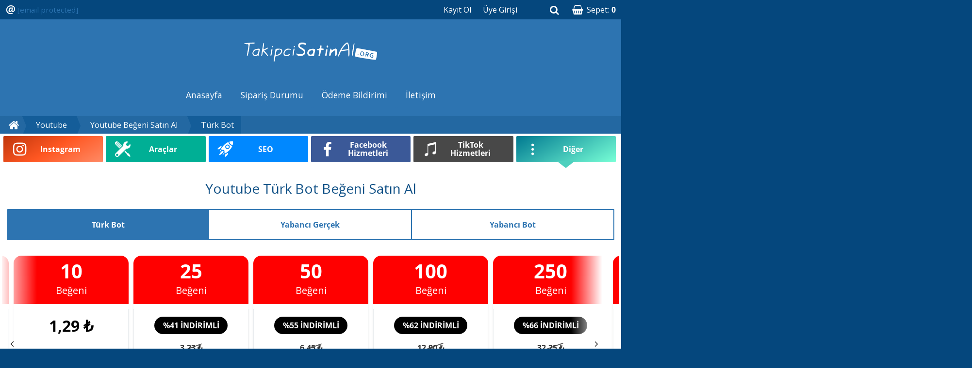

--- FILE ---
content_type: text/html; charset=UTF-8
request_url: https://takipcisatinal.org/youtube-begeni-satin-al/turk-bot
body_size: 32766
content:
<!DOCTYPE html><html lang="tr-TR" prefix="og: https://ogp.me/ns#" typeOf="https://ogp.me/ns#website"><head> <base href="https://takipcisatinal.org"/> <title>Youtube Türk Bot Beğeni Satın Al- TS</title> <meta charset="UTF-8"/> <meta name="viewport" content="width=device-width, initial-scale=1.0"/> <meta name="description" content="Youtube türk bot beğeni satın alarak yorumlarınızı veya videolarınızı kısa sürede beğenilmesini ve üst sıralarda bulunmasını sağlamak için tıklayınız."/> <meta name="author" content="TS"/> <meta name="verify-paysera" content="8c7277326fb94fd40c06743c0652b187"> <meta name="robots" content="index, follow, max-snippet:-1, max-image-preview:large, max-video-preview:-1"/> <meta property="og:type" content="website"/> <meta property="og:locale" content="tr_TR"/> <meta property="og:title" content="Youtube Türk Bot Beğeni Satın Al"/> <meta property="og:description" content="Youtube türk bot beğeni satın alarak yorumlarınızı veya videolarınızı kısa sürede beğenilmesini ve üst sıralarda bulunmasını sağlamak için tıklayınız."/> <meta property="og:url" content="https://takipcisatinal.org/youtube-begeni-satin-al/turk-bot"/> <meta property="og:site_name" content="TS"/> <meta property="og:image" content="https://takipcisatinal.org/img/uploads/youtube-turk-bot-begeni-satin-al.jpg"/> <meta property="og:image:width" content="640"/> <meta property="og:image:height" content="640"/> <meta name="twitter:card" content="summary_large_image"/> <meta name="wot-verification" content="c09974e365d43a5e5a97"/> <meta name="twitter:site" content="@takipci_org"/> <meta name="twitter:creator" content="@takipci_org"/> <meta name="twitter:title" content="Youtube Türk Bot Beğeni Satın Al"> <meta name="twitter:description" content="Youtube türk bot beğeni satın alarak yorumlarınızı veya videolarınızı kısa sürede beğenilmesini ve üst sıralarda bulunmasını sağlamak için tıklayınız."> <meta name="twitter:image" content="https://takipcisatinal.org/img/uploads/youtube-turk-bot-begeni-satin-al.jpg"> <meta property="article:publisher" content="https://www.facebook.com/profile.php?id=61574411090029"/> <meta name="theme-color" content="#2493bf"/> <link rel="canonical" href="https://takipcisatinal.org/youtube-begeni-satin-al/turk-bot"/> <link rel="preconnect" href="https://fonts.gstatic.com"> <link rel="preconnect" href="https://cdn.jsdelivr.net"> <link rel="shortcut icon" type="image/png" href="img/site-logos/favicons/ts-favicon.png"/> <style> .main-headline { padding: 1.25rem 0.75rem 0.25rem; text-align: center; } @media (min-width: 992px) { .main-headline { padding: 2rem 0.75rem 0.75rem; } } .menu-selected-container .main-headline { flex: 1; text-align: left; padding-left: 0; } @media (min-width: 992px) { .menu-selected-container .main-headline { flex: 2; text-align: center; white-space: nowrap; } } .login-container .main-headline { color: #fff; } .menu-head-container .main-headline { padding-left: 0; flex: 1; text-align: left; } h1, .h1 { font-size: 1.75rem; } h1, h2, h3, h4, h5, h6, .h1, .h2, .h3, .h4, .h5, .h6 { margin-bottom: 1rem; font-weight: 500; line-height: 1.2; color: #125287; } @media (max-width: 991.98px) { h1, h2, h3, h4, h5, h6, .h1, .h2, .h3, .h4, .h5, .h6 { font-size: 1.25rem; } } @media screen and (max-width: 992px) { .collapse { display: block !important; max-height: 0; overflow: hidden; transition: max-height 0.35s cubic-bezier(0.4, 0, 0.2, 1); } .navbar-collapse { overflow:hidden; } .collapse.show { max-height: 9999px; overflow: hidden; transition-timing-function: cubic-bezier(0.4, 0, 0.2, 1); } } </style> <link href="/css/frontend.css?id=3a05f5cc07f1aabe10f5&v=3" rel="stylesheet"> <link href="/css/fonts.css?id=f4b0e202f155e031cbeb&v=4" rel="stylesheet"> <script> loadeds = []; slideChange = true; </script> <link rel="manifest" href="/manifest.json"> <script> showMoreContent = "Devamını Göster"; securityCheck = "Güvenlik Kontrolü"; turnstileSiteKey = "0x4AAAAAACG_TshT9_MXsMbA"; showLessContent = "Daha Az Göster"; noComment = "Bu hizmet için zaten bir değerlendirme gönderdiniz."; profileTitleOne = "Hesabım"; userLogoutTitleOne = "Çıkış Yap"; cartSlug = 'sepet'; let gtagStatus = false; registerUrl = '/kayit-ol'; registerTitle = 'Kayıt Ol'; loginUrl = '/uye-girisi'; loginTitle = 'Üye Girişi'; profileHrefOne = 'https://takipcisatinal.org/account'; userLogoutOne = 'https://takipcisatinal.org/logout-user'; CartControlCookie = 'https://takipcisatinal.org/cartControl'; commentPost = 'https://takipcisatinal.org/commentPost'; commentMorePost = 'https://takipcisatinal.org/commentMore'; discountCouponPostUrl = 'https://takipcisatinal.org/discountCoupon'; createNewCsrfToken = 'https://takipcisatinal.org/csrfToken'; cartControlAjax = true; function isJqLoaded(functionName, isLoadeds = null, args = null, continuity = null) { if (functionName === 'gtagSendEvent') { if (typeof gtagSendEvent !== 'function') { return false; } } let others = null; if (isLoadeds === null) { others = true; } else { if (typeof isLoadeds === "string") { var array = []; array.push(isLoadeds); isLoadeds = array; } else if (isLoadeds instanceof Array) { others = true; isLoadeds.forEach(function (element) { if (typeof loadeds[element] == "undefined" || loadeds[element] !== true) { others = false; } }); } } var amount = 100; if (typeof isJqLoadedRepeat === "undefined") { isJqLoadedRepeat = amount; } if (typeof jQuery === 'function' && others === true) { $('.loading-item').removeClass('loading-item'); if (args != null) { window[functionName](args); } else { if (typeof window[functionName] != "undefined") { window[functionName](); } else { isJqLoaded(functionName, isLoadeds, args, continuity); } } } else { if (typeof jqLoadedWorked === "undefined") { jqLoadedWorked = []; } jqLoadedWorkedIndex = jqLoadedWorked.indexOf(functionName); if (continuity === true || jqLoadedWorkedIndex < 0) { jqLoadedWorked.push(functionName); setTimeout(function () { isJqLoaded(functionName, isLoadeds, args, true); }, isJqLoadedRepeat); } } isJqLoadedRepeat = isJqLoadedRepeat + amount; return false; } dataLayerFunction = { aInternal: 10, aListener: function (val) { }, set dataLayer(val) { this.aInternal = val; this.aListener(val); }, get dataLayer() { return this.aInternal; }, registerListener: function (listener) { this.aListener = listener; } }; dataLayerFunction.dataLayer = false; const instagramApiUseControl = 0; </script> <link rel="stylesheet" href="https://cdnjs.cloudflare.com/ajax/libs/font-awesome/6.5.0/css/all.min.css"> <script type="application/ld+json">{"@context":"https:\/\/schema.org","@type":"WebPage","@id":"https:\/\/takipcisatinal.org\/youtube-begeni-satin-al\/turk-bot#webpage","url":"https:\/\/takipcisatinal.org\/youtube-begeni-satin-al\/turk-bot","inLanguage":"tr-TR","name":"Youtube Türk Bot Beğeni Satın Al","dateCreated":"2018-11-28T19:13:01+03:00","dateModified":"2019-09-12T12:25:35+03:00","description":"Youtube türk bot beğeni satın alarak yorumlarınızı veya videolarınızı kısa sürede beğenilmesini ve üst sıralarda bulunmasını sağlamak için tıklayınız.","isPartOf":{"@type":"WebSite","@id":"https:\/\/takipcisatinal.org\/#website","url":"https:\/\/takipcisatinal.org\/","name":"TS","publisher":{"@type":"Organization","@id":"https:\/\/takipcisatinal.org\/#organization","name":"TS","url":"https:\/\/takipcisatinal.org\/","sameAs":["https:\/\/www.instagram.com\/takipcis_org\/","https:\/\/x.com\/takipci_org","https:\/\/www.facebook.com\/profile.php?id=61574411090029"],"logo":{"@type":"ImageObject","@id":"https:\/\/takipcisatinal.org\/#logo","url":"site-logos\/ts-logo.svg","caption":"Youtube Türk Bot Beğeni Satın Al"},"image":{"@type":"ImageObject","@id":"https:\/\/takipcisatinal.org\/#logo","url":"site-logos\/ts-logo.svg","caption":"Youtube Türk Bot Beğeni Satın Al"}}},"primaryImageOfPage":{"@type":"ImageObject","@id":"https:\/\/takipcisatinal.org\/youtube-begeni-satin-al\/turk-bot#primaryimage","url":"https:\/\/takipcisatinal.org\/img\/uploads\/youtube-turk-bot-begeni-satin-al.jpg","caption":"Youtube Türk Bot Beğeni Satın Al"}}</script> <script type="application/ld+json">{"@context":"https:\/\/schema.org","@type":"FAQPage","mainEntity":[[{"@type":"Question","name":"Türk Bot Beğeni Satın Almak Ne Anlama Gelmektedir?","answerCount":1,"acceptedAnswer":{"@type":"Answer","text":"Türk Bot beğeniler, sizler için oluşturulmuş sanal kullanıcılar tarafından sağlanan beğeni hizmetidir. Türk profil isimleri ve fotoğrafları ile gerçek görünümlü kullanıcılardan oluşur. "}},{"@type":"Question","name":"Youtube Bot Beğeni Satın Almanın Zararı Var mıdır?","answerCount":1,"acceptedAnswer":{"@type":"Answer","text":"Sanal kullanıcılarımızın hesabınız için bir zarara sebep olması hiçbir şekilde söz konusu değildir. Bu yüzden gönül rahatlığı ile alışveriş yapabilirsiniz. "}},{"@type":"Question","name":"Bot Beğenilerin Sayısında Azalma Olur mu?","answerCount":1,"acceptedAnswer":{"@type":"Answer","text":"Satın aldığınız beğeni sayısında azalma yaşanması söz konusu olmayacaktır. Satın aldığınız beğeni sayısı zaman geçse bile aynı kalacaktır. "}}]]}</script> <style> .custom-chat-mobile .open-chat:after { background: linear-gradient(115deg, #2493bf 10%, rgba(36, 147, 191, 0.4) 100%); } .custom-chat .chat-header { background: linear-gradient(115deg, #2493bf 10%, rgba(36, 147, 191, 0.4) 100%); } .custom-chat .chat-body { background: linear-gradient(115deg, #2493bf 10%, rgba(36, 147, 191, 0.4) 100%); } @media (max-width: 550px) { #top-warning { flex-wrap: inherit !important; background: none; } #top-warning a { background: #FFF !important; color: #333 !important; padding: 0; background: url("/img/topbanner/arrow.png"); } .top_banner_mobile_icon { display: block !important; } #top-warning .mobile_banner_text { display: block; } #top-warning .desktop_banner_text, #top-warning .button_description_banner { display: none; } } .post-description { width: 100%; background: rgba(0, 0, 0, 0.5); color: #fff; position: absolute; top: 0; padding: 0.65rem 0.875rem; font-size: 0.95rem; word-break: break-word; overflow: hidden; z-index: 11; } /* TODO npm run watch düzelince kaldırılacak. Acil durum için yapıldı */ @media (min-width: 576px) { .service-image img { height: auto !important; width: 100%; } } .product-page .nav-pills .nav-link { height: auto !important; } .footer-menu > .nav-item > .btn-primary { background-color: transparent; border: transparent solid 0 !important; } </style> <script src="https://challenges.cloudflare.com/turnstile/v0/api.js" async defer></script></head><body><noscript>Tarayıcınız JavaScript&#039;i desteklemiyor veya bu özellik kapalı.</noscript><header> <a class="cd-top"> <i class="icon-angle-down"></i> </a> <div class="light-progress d-none-soft"> <div class="indeterminate"></div> </div> <nav class="navbar header-navbar"> <button class="navbar-toggler float-right" type="button" aria-label="Gezinme menüsünü aç/kapat."> <span class="icon-menu"></span> </button> <div class="container logo-navbar"> <a href="/" class="navbar-brand logo " title="Instagram takipçi satın al"> <picture> <source media="(max-width: 767px)" srcset="img/site-logos/ts-logo-144.svg" /> <source media="(max-width: 1023px)" srcset="img/site-logos/ts-logo-160.svg" /> <source media="(min-width: 1024px)" srcset="img/site-logos/ts-logo-320.svg" /> <img src="img/site-logos/ts-logo-320.svg" alt="Instagram takipçi satın al" title="" loading="lazy" /> </picture> </a> </div> <div class="container cart-container"> <ul class="navbar-nav cart-navbar"> <li class="nav-item d-flex nav-search-container"> <button type="button" class="nav-link btn btn-primary nav-search" id="searchBtn" title="Arama" data-target="#searchList" aria-expanded="false" aria-controls="searchList"> <span class="icon-search"></span> </button> </li> <li class="nav-item announcements-container d-none"> <button type="button" class="nav-link btn btn-primary announcements-btn" id="announcementsBtn" > <span class="icon icon-nav_notifications position-relative"> <div class="d-none announcements-badge"></div> </span> </button> <div class="dropdown announcements-dropdown d-none" id="announcementsDropdown"> <ul class="list-unstyled announcements-list"> </ul> </div> </li> <li class="nav-item"> <a href="/sepet" class="nav-link btn-primary" title="Sepet"> <span class="icon-cart"></span> <span id="cartName"> Sepet: </span> <span id="cartAmount"></span> </a> </li> </ul> </div> <div class="collapse nav-search-list" id="searchList"> <div class="nav-search-input"> <span class="icon-search"></span> <input type="text" class="search-filter" placeholder="Arama" onchange="isJqLoaded('searchFunction',['frontend','vendor'],this);" onclick="isJqLoaded('searchFunction',['frontend','vendor'],this);" onkeyup="isJqLoaded('searchFunction',['frontend','vendor'],this);" id="searchFilter"> </div> <ul class="result-search resultSearch" id="resultSearch"></ul> </div> <div class="collapse navbar-collapse flex-md-column" id="navbarHeaderToggler"> <div class="container navbar-collapse navbar-container navbar-top"> <ul class="navbar-nav navbar-side"> <li class="nav-item"> <div class="navbar-text"> <span class="icon-mail"></span><span><a href="/cdn-cgi/l/email-protection" class="__cf_email__" data-cfemail="6a03040c052a1e0b01031a0903190b1e03040b064405180d">[email&#160;protected]</a></span> </div> </li> </ul> <ul class="navbar-nav right-navbar"> <li class="nav-item"> <a id="userNav" class="nav-link btn-primary" href="/kayit-ol" title="Kayıt Ol"> <span id="userNameTake"></span> </a> </li> <li class="nav-item"> <a id="userLogout" class="nav-link btn-primary" href="/uye-girisi" title="Kayıt Ol"> <span id="userLogoutSpan"></span> </a> </li> </ul> </div> <div class="container-fluid navbar-container navbar-body"> <div class="container navbar-collapse navbar-container"> <ul class="navbar-nav menu main-menu"> <li class="nav-item"> <a href="" title="Anasayfa" class="btn btn-primary ">Anasayfa</a> </li> <li class="nav-item"> <a href="/siparis-durumu" title="Sipariş Durumu" class="btn btn-primary ">Sipariş Durumu</a> </li> <li class="nav-item"> <a href="/odeme-bildirimi" title="Ödeme Bildirimi" class="btn btn-primary ">Ödeme Bildirimi</a> </li> <li class="nav-item"> <a href="/iletisim" title="İletişim" class="btn btn-primary ">İletişim</a> </li> </ul> </div> </div> </div> </nav> <div class="container-fluid breadcrumb-container"> <div class="container"> <ol class="breadcrumb breadCrumbList" itemscope itemtype="https://schema.org/BreadcrumbList"> <li itemprop="itemListElement" class="breadcrumb-item" itemscope itemtype="https://schema.org/ListItem"> <a itemprop="item" typeof="WebPage" href="/" title="Instagram takipçi satın al"><span class="icon-home"></span><span itemprop="name" class="d-none">Instagram takipçi satın al</span></a> <meta itemprop="position" content="1"> </li> <li itemprop="itemListElement" class="breadcrumb-item" itemscope itemtype="https://schema.org/ListItem"> <a itemprop="item" typeof="WebPage" title="Youtube" href="/youtube"> <span itemprop="name">Youtube</span> </a> <meta itemprop="position" content="2"> </li> <li itemprop="itemListElement" class="breadcrumb-item" itemscope itemtype="https://schema.org/ListItem"> <a itemprop="item" typeof="WebPage" title="Youtube Beğeni Satın Al" href="/youtube-begeni-satin-al"> <span itemprop="name">Youtube Beğeni Satın Al</span> </a> <meta itemprop="position" content="3"> </li> <li itemprop="itemListElement" class="breadcrumb-item breadcrumbClass" itemscope itemtype="https://schema.org/ListItem"> <a itemprop="item" typeof="WebPage" title="Türk Bot" href="/youtube-begeni-satin-al/turk-bot"> <span itemprop="name">Türk Bot</span> </a> <meta itemprop="position" content="4"> </li> </ol> </div> </div> </header><main> <div class="container main_container"> <section class="page"> <div class="row"> <nav class="col-md-12 buttons-container pb-2"> <ul class="page-buttons menu-buttons"> <li class='dropdown menu-drop'> <div title="Instagram" class="btn btn-page btn-instagram-gradient group-btn text-white" id="instagram" onclick="isJqLoaded('menuClick', ['frontend'], this)" onmouseover="isJqLoaded('menuHover', ['frontend'], this)" onmouseout="isJqLoaded('menuHoverOut', ['frontend'], this)"> <div class="d-lg-block justify-center"> <span class="icon-instagram group-btn-icon"></span> <span class="button-text group-btn-text">Instagram</span> </div> </div> <div class="dropdown-menu group-collapse"> <ul class="page-buttons menu-buttons"> <li class="dropright menu-drop"> <a href="/instagram-takipci-satin-al" onmouseover="isJqLoaded('menuHover', ['frontend'], this)" onmouseout="isJqLoaded('menuHoverOut', ['frontend'], this)" title="Instagram Takipçi Satın Al" class="btn btn-page btn-outline-follower group-btn "> <div class="justify-center w-100"> <span class="icon-follower"></span> <span class="button-text group-btn-text">Instagram Takipçi Satın Al</span> <span class="icon-angle-down sub-group-btn-icon"></span> </div> </a> <div class="group-collapse dropdown-submenu" data-level="1"> <ul class="page-buttons menu-buttons"> <li class="dropright menu-drop"> <a href="/instagram-takipci-satin-al" title="Instagram Takipçi Satın Al" class="btn btn-page btn-outline-submenu group-btn "> <div class="justify-center w-100"> <span class=""></span> <span class="button-text group-btn-text">Instagram Takipçi Satın Al</span> </div> </a> </li> <li class="dropright menu-drop"> <a href="/instagram-otomatik-takipci-satin-al" title="Instagram Otomatik Takipçi Satın Al" class="btn btn-page btn-outline-submenu group-btn "> <div class="justify-center w-100"> <span class=""></span> <span class="button-text group-btn-text">Instagram Otomatik Takipçi Satın Al</span> </div> </a> </li> <li class="dropright menu-drop"> <a href="/instagram-ucretsiz-takipci" title="Instagram Ücretsiz Takipçi" class="btn btn-page btn-outline-submenu group-btn "> <div class="justify-center w-100"> <span class=""></span> <span class="button-text group-btn-text">Instagram Ücretsiz Takipçi</span> </div> </a> </li> </ul> </div> </li> <li class="dropright menu-drop"> <a href="/instagram-begeni-satin-al" onmouseover="isJqLoaded('menuHover', ['frontend'], this)" onmouseout="isJqLoaded('menuHoverOut', ['frontend'], this)" title="Instagram Beğeni Satın Al" class="btn btn-page btn-outline-like group-btn "> <div class="justify-center w-100"> <span class="icon-like"></span> <span class="button-text group-btn-text">Instagram Beğeni Satın Al</span> <span class="icon-angle-down sub-group-btn-icon"></span> </div> </a> <div class="group-collapse dropdown-submenu" data-level="1"> <ul class="page-buttons menu-buttons"> <li class="dropright menu-drop"> <a href="/instagram-begeni-satin-al" title="Instagram Beğeni Satın Al" class="btn btn-page btn-outline-submenu group-btn "> <div class="justify-center w-100"> <span class=""></span> <span class="button-text group-btn-text">Instagram Beğeni Satın Al</span> </div> </a> </li> <li class="dropright menu-drop"> <a href="/instagram-oto-begeni-satin-al" title="Instagram Oto Beğeni Satın Al" class="btn btn-page btn-outline-submenu group-btn "> <div class="justify-center w-100"> <span class=""></span> <span class="button-text group-btn-text">Instagram Oto Beğeni Satın Al</span> </div> </a> </li> <li class="dropright menu-drop"> <a href="/instagram-aylik-begeni" title="Instagram Aylık Beğeni Satın Al" class="btn btn-page btn-outline-submenu group-btn "> <div class="justify-center w-100"> <span class=""></span> <span class="button-text group-btn-text">Instagram Aylık Beğeni Satın Al</span> </div> </a> </li> <li class="dropright menu-drop"> <a href="/instagram-ucretsiz-begeni-hilesi" title="Instagram Ücretsiz Beğeni" class="btn btn-page btn-outline-submenu group-btn "> <div class="justify-center w-100"> <span class=""></span> <span class="button-text group-btn-text">Instagram Ücretsiz Beğeni</span> </div> </a> </li> </ul> </div> </li> <li class="dropright menu-drop"> <a href="/instagram-yorum-satin-al" onmouseover="isJqLoaded('menuHover', ['frontend'], this)" onmouseout="isJqLoaded('menuHoverOut', ['frontend'], this)" title="Instagram Yorum Satın Al" class="btn btn-page btn-outline-comment group-btn "> <div class="justify-center w-100"> <span class="icon-comment"></span> <span class="button-text group-btn-text">Instagram Yorum Satın Al</span> <span class="icon-angle-down sub-group-btn-icon"></span> </div> </a> <div class="group-collapse dropdown-submenu" data-level="1"> <ul class="page-buttons menu-buttons"> <li class="dropright menu-drop"> <a href="/instagram-yorum-satin-al" title="Instagram Yorum Satın Al" class="btn btn-page btn-outline-submenu group-btn "> <div class="justify-center w-100"> <span class=""></span> <span class="button-text group-btn-text">Instagram Yorum Satın Al</span> </div> </a> </li> <li class="dropright menu-drop"> <a href="/instagram-oto-yorum" title="Otomatik Yorum Satın Al" class="btn btn-page btn-outline-submenu group-btn "> <div class="justify-center w-100"> <span class=""></span> <span class="button-text group-btn-text">Oto Yorum Satın Al</span> </div> </a> </li> </ul> </div> </li> <li class="dropright menu-drop"> <a href="/instagram-video-goruntuleme-al" onmouseover="isJqLoaded('menuHover', ['frontend'], this)" onmouseout="isJqLoaded('menuHoverOut', ['frontend'], this)" title="Instagram Video Görüntüleme Satın Al" class="btn btn-page btn-outline-view group-btn "> <div class="justify-center w-100"> <span class="icon-video"></span> <span class="button-text group-btn-text">Video Görüntüleme</span> <span class="icon-angle-down sub-group-btn-icon"></span> </div> </a> <div class="group-collapse dropdown-submenu" data-level="1"> <ul class="page-buttons menu-buttons"> <li class="dropright menu-drop"> <a href="/instagram-video-goruntuleme-al" title="Instagram Video Görüntüleme Satın Al" class="btn btn-page btn-outline-submenu group-btn "> <div class="justify-center w-100"> <span class=""></span> <span class="button-text group-btn-text">Instagram Video Görüntüleme Satın Al</span> </div> </a> </li> <li class="dropright menu-drop"> <a href="/instagram-oto-video-goruntuleme" title="Instagram Oto Video Görüntüleme Satın Al" class="btn btn-page btn-outline-submenu group-btn "> <div class="justify-center w-100"> <span class=""></span> <span class="button-text group-btn-text">Oto Video Görüntüleme Görüntüleme Satın Al</span> </div> </a> </li> </ul> </div> </li> <li class="dropright menu-drop"> <a href="/instagram-reels-izlenme-satin-al" onmouseover="isJqLoaded('menuHover', ['frontend'], this)" onmouseout="isJqLoaded('menuHoverOut', ['frontend'], this)" title="Instagram Reels İzlenme Satın Al" class="btn btn-page btn-outline-reels group-btn "> <div class="justify-center w-100"> <span class="icon-reels"></span> <span class="button-text group-btn-text">Instagram Reels</span> <span class="icon-angle-down sub-group-btn-icon"></span> </div> </a> <div class="group-collapse dropdown-submenu" data-level="1"> <ul class="page-buttons menu-buttons"> <li class="dropright menu-drop"> <a href="/instagram-reels-begeni-satin-al" title="Instagram Reels Beğeni Satın Al" class="btn btn-page btn-outline-submenu group-btn "> <div class="justify-center w-100"> <span class=""></span> <span class="button-text group-btn-text">Instagram Reels Beğeni Satın Al</span> </div> </a> </li> <li class="dropright menu-drop"> <a href="/instagram-reels-izlenme-satin-al" title="Instagram Reels İzlenme Satın Al" class="btn btn-page btn-outline-submenu group-btn "> <div class="justify-center w-100"> <span class=""></span> <span class="button-text group-btn-text">Instagram Reels İzlenme Satın Al</span> </div> </a> </li> <li class="dropright menu-drop"> <a href="/instagram-reels-yorum-satin-al" title="Instagram Reels Yorum Satın Al" class="btn btn-page btn-outline-submenu group-btn "> <div class="justify-center w-100"> <span class=""></span> <span class="button-text group-btn-text">Instagram Reels Yorum Satın Al</span> </div> </a> </li> </ul> </div> </li> <li class="dropright menu-drop"> <a href="/instagram-hikaye-izlenme-satin-al" title="Instagram Hikaye İzlenme Satın Al" class="btn btn-page btn-outline-story group-btn "> <div class="justify-center w-100"> <span class="icon-story"></span> <span class="button-text group-btn-text">Hikaye İzlenme</span> </div> </a> </li> <li class="dropright menu-drop"> <a href="/instagram-profil-ziyareti-satin-al" onmouseover="isJqLoaded('menuHover', ['frontend'], this)" onmouseout="isJqLoaded('menuHoverOut', ['frontend'], this)" title="Instagram Profil Ziyareti Satın Al" class="btn btn-page btn-outline-instagram-other group-btn "> <div class="justify-center w-100"> <span class="icon-instagram-other"></span> <span class="button-text group-btn-text">Instagram Diğer</span> <span class="icon-angle-down sub-group-btn-icon"></span> </div> </a> <div class="group-collapse dropdown-submenu" data-level="1"> <ul class="page-buttons menu-buttons"> <li class="dropright menu-drop"> <a href="/instagram-canli-yayin-izlenme-satin-al" title="Instagram Canlı Yayın İzlenme Satın Al" class="btn btn-page btn-outline-submenu group-btn "> <div class="justify-center w-100"> <span class=""></span> <span class="button-text group-btn-text">Instagram Canlı Yayın İzlenme Satın Al</span> </div> </a> </li> <li class="dropright menu-drop"> <a href="/instagram-paylasim-satin-al" title="Instagram Paylaşım Satın Al" class="btn btn-page btn-outline-submenu group-btn "> <div class="justify-center w-100"> <span class=""></span> <span class="button-text group-btn-text" data-status="Yeni">Instagram Paylaşım Satın Al</span> </div> </a> </li> <li class="dropright menu-drop"> <a href="/instagram-erisim-gosterim-satin-al" title="Instagram Erişim & Gösterim Satın Al" class="btn btn-page btn-outline-submenu group-btn "> <div class="justify-center w-100"> <span class=""></span> <span class="button-text group-btn-text">Instagram Erişim &amp; Gösterim Satın Al</span> </div> </a> </li> <li class="dropright menu-drop"> <a href="/instagram-profil-ziyareti-satin-al" title="Instagram Profil Ziyareti Satın Al" class="btn btn-page btn-outline-submenu group-btn "> <div class="justify-center w-100"> <span class=""></span> <span class="button-text group-btn-text">Instagram Profil Ziyareti Satın Al</span> </div> </a> </li> <li class="dropright menu-drop"> <a href="/instagram-kaydetme-satin-al" title="Instagram Kaydetme Satın Al" class="btn btn-page btn-outline-submenu group-btn "> <div class="justify-center w-100"> <span class=""></span> <span class="button-text group-btn-text">Instagram Kaydetme Satın Al</span> </div> </a> </li> <li class="dropright menu-drop"> <a href="/instagram-yorum-begeni-satin-al" title="Instagram Yorum Beğeni Satın Al" class="btn btn-page btn-outline-submenu group-btn "> <div class="justify-center w-100"> <span class=""></span> <span class="button-text group-btn-text">Instagram Yorum Beğeni Satın Al</span> </div> </a> </li> <li class="dropright menu-drop"> <a href="/instagram-hikaye-yorum-satin-al" title="Instagram Hikaye Yorum Satın Al" class="btn btn-page btn-outline-submenu group-btn "> <div class="justify-center w-100"> <span class=""></span> <span class="button-text group-btn-text">Instagram Hikaye Yorum Satın Al</span> </div> </a> </li> <li class="dropright menu-drop"> <a href="/instagram-kanal-takipcisi-satin-al" title="Instagram Kanal Üyesi Takipçi Satın Al" class="btn btn-page btn-outline-submenu group-btn "> <div class="justify-center w-100"> <span class=""></span> <span class="button-text group-btn-text" data-status="Yeni">Instagram Kanal Üyesi Takipçi Satın Al</span> </div> </a> </li> </ul> </div> </li> </ul> </div> </li> <li class="dropdown menu-drop"> <a href="/instagram-araclari/instagram-video-indir" onmouseover="isJqLoaded('menuHover', ['frontend'], this)" onmouseout="isJqLoaded('menuHoverOut', ['frontend'], this)" title="Instagram Video İndir" class="btn btn-page btn-tools group-btn "> <div class="justify-center w-100 d-lg-block"> <span class="icon-tools"></span> <span class="button-text group-btn-text">Araçlar</span> <span class="sub-group-btn-icon"></span> </div> </a> <div class="group-collapse dropdown-menu" data-level="1"> <ul class="page-buttons menu-buttons"> <li class="dropright menu-drop"> <a href="/instagram-araclari/instagram-video-indir" onmouseover="isJqLoaded('menuHover', ['frontend'], this)" onmouseout="isJqLoaded('menuHoverOut', ['frontend'], this)" title="Instagram Video İndir" class="btn btn-page btn-outline-submenu group-btn "> <div class="justify-center w-100"> <span class=""></span> <span class="button-text group-btn-text">Instagram Araçları</span> <span class="icon-angle-down sub-group-btn-icon"></span> </div> </a> <div class="group-collapse dropdown-submenu" data-level="2"> <ul class="page-buttons menu-buttons"> <li class="dropright menu-drop"> <a href="/instagram-araclari/instagram-profil-fotografi-buyutme" title="Instagram Profil Fotoğrafı Büyütme" class="btn btn-page btn-outline-submenu group-btn "> <div class="justify-center w-100"> <span class=""></span> <span class="button-text group-btn-text">Instagram Profil Fotoğrafı Büyütme</span> </div> </a> </li> <li class="dropright menu-drop"> <a href="/instagram-araclari/instagram-fotograf-indirme" title="Instagram Fotoğraf İndirme" class="btn btn-page btn-outline-submenu group-btn "> <div class="justify-center w-100"> <span class=""></span> <span class="button-text group-btn-text">Instagram Fotoğraf İndirme</span> </div> </a> </li> <li class="dropright menu-drop"> <a href="/instagram-araclari/profil-fotografi-buyutme-zoom" title="Instagram Profil Fotoğrafları" class="btn btn-page btn-outline-submenu group-btn "> <div class="justify-center w-100"> <span class=""></span> <span class="button-text group-btn-text">Instagram Profil Fotoğrafları</span> </div> </a> </li> <li class="dropright menu-drop"> <a href="/instagram-araclari/instagram-story-indirme" title="Instagram Story İndirme" class="btn btn-page btn-outline-submenu group-btn "> <div class="justify-center w-100"> <span class=""></span> <span class="button-text group-btn-text">Instagram Hikaye İndirme</span> </div> </a> </li> <li class="dropright menu-drop"> <a href="/instagram-araclari/instagram-video-indir" title="Instagram Video İndir" class="btn btn-page btn-outline-submenu group-btn "> <div class="justify-center w-100"> <span class=""></span> <span class="button-text group-btn-text">Instagram Video İndir</span> </div> </a> </li> <li class="dropright menu-drop"> <a href="/instagram-araclari/instagram-id-bulma" title="Instagram ID Bulma" class="btn btn-page btn-outline-submenu group-btn "> <div class="justify-center w-100"> <span class=""></span> <span class="button-text group-btn-text">Instagram ID Bulma</span> </div> </a> </li> <li class="dropright menu-drop"> <a href="/instagram-araclari/instagram-analiz" title="Instagram Takipçi Analizi" class="btn btn-page btn-outline-submenu group-btn "> <div class="justify-center w-100"> <span class=""></span> <span class="button-text group-btn-text">Instagram Takipçi Analizi</span> </div> </a> </li> <li class="dropright menu-drop"> <a href="/instagram-araclari/instagram-goruntuleyici" title="Instagram Viewer" class="btn btn-page btn-outline-submenu group-btn "> <div class="justify-center w-100"> <span class=""></span> <span class="button-text group-btn-text">Instagram Viewer</span> </div> </a> </li> <li class="dropright menu-drop"> <a href="/instagram-araclari/instagram-hikaye-izleme" title="Instagram Story & Hikaye İzleme" class="btn btn-page btn-outline-submenu group-btn "> <div class="justify-center w-100"> <span class=""></span> <span class="button-text group-btn-text">Instagram Story &amp; Hikaye İzleme</span> </div> </a> </li> <li class="dropright menu-drop"> <a href="/instagram-araclari/instagram-sekilli-yazi" title="Instagram Şekilli Yazı" class="btn btn-page btn-outline-submenu group-btn "> <div class="justify-center w-100"> <span class=""></span> <span class="button-text group-btn-text">Instagram Şekilli Yazı</span> </div> </a> </li> <li class="dropright menu-drop"> <a href="/instagram-araclari/instagram-reels-video-indir" title="Instagram Reels Video İndir" class="btn btn-page btn-outline-submenu group-btn "> <div class="justify-center w-100"> <span class=""></span> <span class="button-text group-btn-text">Instagram Reels Video İndir</span> </div> </a> </li> <li class="dropright menu-drop"> <a href="/instagram-araclari/instagram-one-cikan-hikaye-indir" title="Instagram Öne Çıkan Hikaye İndir" class="btn btn-page btn-outline-submenu group-btn "> <div class="justify-center w-100"> <span class=""></span> <span class="button-text group-btn-text">Instagram Öne Çıkan Hikaye İndir</span> </div> </a> </li> <li class="dropright menu-drop"> <a href="/instagram-araclari/instagram-cekilis" title="Instagram Çekiliş" class="btn btn-page btn-outline-submenu group-btn "> <div class="justify-center w-100"> <span class=""></span> <span class="button-text group-btn-text">Instagram Çekiliş</span> </div> </a> </li> <li class="dropright menu-drop"> <a href="/instagram-araclari/instagram-kullanici-adi-olusturucu" title="Instagram Kullanıcı Adı Oluşturucu" class="btn btn-page btn-outline-submenu group-btn "> <div class="justify-center w-100"> <span class=""></span> <span class="button-text group-btn-text">Instagram Kullanıcı Adı Oluşturucu</span> </div> </a> </li> <li class="dropright menu-drop"> <a href="/instagram-analiz-araci" title="Instagram Analiz Aracı" class="btn btn-page btn-outline-submenu group-btn "> <div class="justify-center w-100"> <span class=""></span> <span class="button-text group-btn-text">Instagram Analiz Aracı</span> </div> </a> </li> <li class="dropright menu-drop"> <a href="/instagram-bio-olusturucu" title="Instagram Bio Oluşturucu" class="btn btn-page btn-outline-submenu group-btn "> <div class="justify-center w-100"> <span class=""></span> <span class="button-text group-btn-text">Instagram Bio Oluşturucu</span> </div> </a> </li> <li class="dropright menu-drop"> <a href="/instagram-caption-olusturma" title="Instagram Caption Oluşturma" class="btn btn-page btn-outline-submenu group-btn "> <div class="justify-center w-100"> <span class=""></span> <span class="button-text group-btn-text">Instagram Caption Oluşturma</span> </div> </a> </li> <li class="dropright menu-drop"> <a href="/instagram-hashtag-olusturucu" title="Instagram Hashtag Oluşturucu" class="btn btn-page btn-outline-submenu group-btn "> <div class="justify-center w-100"> <span class=""></span> <span class="button-text group-btn-text">Instagram Hashtag Oluşturucu</span> </div> </a> </li> <li class="dropright menu-drop"> <a href="/instagram-kullanici-adi-sorgulama" title="Instagram Kullanıcı Adı Sorgulama" class="btn btn-page btn-outline-submenu group-btn "> <div class="justify-center w-100"> <span class=""></span> <span class="button-text group-btn-text">Instagram Kullanıcı Adı Sorgulama</span> </div> </a> </li> </ul> </div> </li> <li class="dropright menu-drop"> <a href="/youtube-araclari" onmouseover="isJqLoaded('menuHover', ['frontend'], this)" onmouseout="isJqLoaded('menuHoverOut', ['frontend'], this)" title="YouTube Araçları" class="btn btn-page btn-outline-submenu group-btn "> <div class="justify-center w-100"> <span class=""></span> <span class="button-text group-btn-text">YouTube Araçları</span> <span class="icon-angle-down sub-group-btn-icon"></span> </div> </a> <div class="group-collapse dropdown-submenu" data-level="2"> <ul class="page-buttons menu-buttons"> <li class="dropright menu-drop"> <a href="/youtube-araclari/youtube-abone-sayaci" title="YouTube Abone Sayacı" class="btn btn-page btn-outline-submenu group-btn "> <div class="justify-center w-100"> <span class=""></span> <span class="button-text group-btn-text">YouTube Abone Sayacı</span> </div> </a> </li> <li class="dropright menu-drop"> <a href="/youtube-araclari/youtube-etiket-olusturucu" title="Youtube Etiket Oluşturucu" class="btn btn-page btn-outline-submenu group-btn "> <div class="justify-center w-100"> <span class=""></span> <span class="button-text group-btn-text">Youtube Etiket Oluşturucu</span> </div> </a> </li> <li class="dropright menu-drop"> <a href="/youtube-araclari/youtube-thumbnail-indir" title="YouTube Thumbnail İndir" class="btn btn-page btn-outline-submenu group-btn "> <div class="justify-center w-100"> <span class=""></span> <span class="button-text group-btn-text">YouTube Thumbnail İndir</span> </div> </a> </li> </ul> </div> </li> <li class="dropright menu-drop"> <a href="/facebook-araclari/facebook-video-indir" onmouseover="isJqLoaded('menuHover', ['frontend'], this)" onmouseout="isJqLoaded('menuHoverOut', ['frontend'], this)" title="Facebook Video İndir" class="btn btn-page btn-outline-submenu group-btn "> <div class="justify-center w-100"> <span class=""></span> <span class="button-text group-btn-text">Facebook Araçları</span> <span class="icon-angle-down sub-group-btn-icon"></span> </div> </a> <div class="group-collapse dropdown-submenu" data-level="2"> <ul class="page-buttons menu-buttons"> <li class="dropright menu-drop"> <a href="/facebook-araclari/facebook-video-indir" title="Facebook Video İndir" class="btn btn-page btn-outline-submenu group-btn "> <div class="justify-center w-100"> <span class=""></span> <span class="button-text group-btn-text">Facebook Video İndir</span> </div> </a> </li> </ul> </div> </li> <li class="dropright menu-drop"> <a href="/tiktok-araclari/tiktok-video-indir" onmouseover="isJqLoaded('menuHover', ['frontend'], this)" onmouseout="isJqLoaded('menuHoverOut', ['frontend'], this)" title="Tiktok Video İndir" class="btn btn-page btn-outline-submenu group-btn "> <div class="justify-center w-100"> <span class=""></span> <span class="button-text group-btn-text">TikTok Araçları</span> <span class="icon-angle-down sub-group-btn-icon"></span> </div> </a> <div class="group-collapse dropdown-submenu" data-level="2"> <ul class="page-buttons menu-buttons"> <li class="dropright menu-drop"> <a href="/tiktok-araclari/tiktok-video-indir" title="Tiktok Video İndir" class="btn btn-page btn-outline-submenu group-btn "> <div class="justify-center w-100"> <span class=""></span> <span class="button-text group-btn-text">Tiktok Video İndir</span> </div> </a> </li> <li class="dropright menu-drop"> <a href="/tiktok-araclari/tiktok-profil-fotografi-buyutme" title="TikTok Profil Fotoğrafı Büyütme" class="btn btn-page btn-outline-submenu group-btn "> <div class="justify-center w-100"> <span class=""></span> <span class="button-text group-btn-text">TikTok Profil Fotoğrafı Büyütme</span> </div> </a> </li> <li class="dropright menu-drop"> <a href="/tiktok-araclari/tiktok-id-ogrenme" title="TikTok ID Öğrenme" class="btn btn-page btn-outline-submenu group-btn "> <div class="justify-center w-100"> <span class=""></span> <span class="button-text group-btn-text">TikTok ID Öğrenme</span> </div> </a> </li> <li class="dropright menu-drop"> <a href="/tiktok-araclari/tiktok-profil-analiz-araci" title="TikTok Analiz Aracı" class="btn btn-page btn-outline-submenu group-btn "> <div class="justify-center w-100"> <span class=""></span> <span class="button-text group-btn-text">TikTok Analiz Aracı</span> </div> </a> </li> <li class="dropright menu-drop"> <a href="/tiktok-biyografi-olusturucu" title="TikTok Biyografi Oluşturucu" class="btn btn-page btn-outline-submenu group-btn "> <div class="justify-center w-100"> <span class=""></span> <span class="button-text group-btn-text">TikTok Biyografi Oluşturucu</span> </div> </a> </li> <li class="dropright menu-drop"> <a href="/tiktok-kullanici-adi-kontrol-araci" title="TikTok Kullanıcı Adı Kontrol Aracı" class="btn btn-page btn-outline-submenu group-btn "> <div class="justify-center w-100"> <span class=""></span> <span class="button-text group-btn-text">TikTok Kullanıcı Adı Kontrol Aracı</span> </div> </a> </li> </ul> </div> </li> <li class="dropright menu-drop"> <a href="/twitter-araclari" onmouseover="isJqLoaded('menuHover', ['frontend'], this)" onmouseout="isJqLoaded('menuHoverOut', ['frontend'], this)" title="Twitter Araçları" class="btn btn-page btn-outline-submenu group-btn "> <div class="justify-center w-100"> <span class=""></span> <span class="button-text group-btn-text">Twitter Araçları</span> <span class="icon-angle-down sub-group-btn-icon"></span> </div> </a> <div class="group-collapse dropdown-submenu" data-level="2"> <ul class="page-buttons menu-buttons"> <li class="dropright menu-drop"> <a href="/twitter-x-biyografi-olusturucu" title="Twitter (X) Biyografi Oluşturucu" class="btn btn-page btn-outline-submenu group-btn "> <div class="justify-center w-100"> <span class=""></span> <span class="button-text group-btn-text">Twitter (X) Biyografi Oluşturucu</span> </div> </a> </li> <li class="dropright menu-drop"> <a href="/twitter-araclari/twitter-x-gif-indirme" title="Twitter (X) Gif İndirme" class="btn btn-page btn-outline-submenu group-btn "> <div class="justify-center w-100"> <span class=""></span> <span class="button-text group-btn-text">Twitter (X) Gif İndirme</span> </div> </a> </li> <li class="dropright menu-drop"> <a href="/twitter-karakter-sayaci" title="Twitter Karakter Sayacı" class="btn btn-page btn-outline-submenu group-btn "> <div class="justify-center w-100"> <span class=""></span> <span class="button-text group-btn-text">Twitter Karakter Sayacı</span> </div> </a> </li> <li class="dropright menu-drop"> <a href="/twitter-kullanici-adi-bulma" title="Twitter Kullanıcı Adı Bulma Aracı" class="btn btn-page btn-outline-submenu group-btn "> <div class="justify-center w-100"> <span class=""></span> <span class="button-text group-btn-text">Twitter Kullanıcı Adı Bulma Aracı</span> </div> </a> </li> <li class="dropright menu-drop"> <a href="/twitter-x-sekilli-yazi" title="Twitter (X) Şekilli Yazı" class="btn btn-page btn-outline-submenu group-btn "> <div class="justify-center w-100"> <span class=""></span> <span class="button-text group-btn-text">Twitter (X) Şekilli Yazı</span> </div> </a> </li> <li class="dropright menu-drop"> <a href="/twitter-x-video-indir" title="Twitter Video İndir" class="btn btn-page btn-outline-submenu group-btn "> <div class="justify-center w-100"> <span class=""></span> <span class="button-text group-btn-text">Twitter Video İndir</span> </div> </a> </li> </ul> </div> </li> </ul> </div> </li> <li class="dropdown menu-drop"> <a href="/seo" onmouseover="isJqLoaded('menuHover', ['frontend'], this)" onmouseout="isJqLoaded('menuHoverOut', ['frontend'], this)" title="SEO" class="btn btn-page btn-rocket group-btn "> <div class="justify-center w-100 d-lg-block"> <span class="icon-rocket"></span> <span class="button-text group-btn-text">SEO</span> <span class="sub-group-btn-icon"></span> </div> </a> <div class="group-collapse dropdown-menu" data-level="1"> <ul class="page-buttons menu-buttons"> <li class="dropright menu-drop"> <a href="/backlink-paketleri" title="Backlink Paketleri Satın Al" class="btn btn-page btn-outline-submenu group-btn "> <div class="justify-center w-100"> <span class=""></span> <span class="button-text group-btn-text">Backlink Paketleri</span> </div> </a> </li> <li class="dropright menu-drop"> <a href="/seo-paketleri" title="SEO Paketleri Satın Al" class="btn btn-page btn-outline-submenu group-btn "> <div class="justify-center w-100"> <span class=""></span> <span class="button-text group-btn-text">SEO Paketleri</span> </div> </a> </li> <li class="dropright menu-drop"> <a href="/seo-danismanligi" title="SEO Danışmanlığı" class="btn btn-page btn-outline-submenu group-btn "> <div class="justify-center w-100"> <span class=""></span> <span class="button-text group-btn-text">SEO Danışmanlığı</span> </div> </a> </li> <li class="dropright menu-drop"> <a href="/seo-raporu" title="SEO Raporu" class="btn btn-page btn-outline-submenu group-btn "> <div class="justify-center w-100"> <span class=""></span> <span class="button-text group-btn-text">SEO Raporu</span> </div> </a> </li> <li class="dropright menu-drop"> <a href="/seo-hizmeti" title="SEO Hizmeti Satın Al" class="btn btn-page btn-outline-submenu group-btn "> <div class="justify-center w-100"> <span class=""></span> <span class="button-text group-btn-text">SEO Hizmeti</span> </div> </a> </li> <li class="dropright menu-drop"> <a href="/wordpress-site-hizlandirma" title="Wordpress Site Hızlandırma" class="btn btn-page btn-outline-submenu group-btn "> <div class="justify-center w-100"> <span class=""></span> <span class="button-text group-btn-text">Wordpress Site Hızlandırma</span> </div> </a> </li> </ul> </div> </li> <li class="dropdown menu-drop"> <a href="/facebook-begeni-satin-al" onmouseover="isJqLoaded('menuHover', ['frontend'], this)" onmouseout="isJqLoaded('menuHoverOut', ['frontend'], this)" title="Facebook Beğeni Satın Al (Post)" class="btn btn-page btn-facebook group-btn "> <div class="justify-center w-100 d-lg-block"> <span class="icon-facebook"></span> <span class="button-text group-btn-text">Facebook Hizmetleri</span> <span class="sub-group-btn-icon"></span> </div> </a> <div class="group-collapse dropdown-menu" data-level="1"> <ul class="page-buttons menu-buttons"> <li class="dropright menu-drop"> <a href="/facebook-takipci-satin-al" title="Facebook Takipçi Satın Al" class="btn btn-page btn-outline-submenu group-btn "> <div class="justify-center w-100"> <span class=""></span> <span class="button-text group-btn-text">Facebook Takipçi Satın Al</span> </div> </a> </li> <li class="dropright menu-drop"> <a href="/facebook-begeni-satin-al" title="Facebook Beğeni Satın Al (Post)" class="btn btn-page btn-outline-submenu group-btn "> <div class="justify-center w-100"> <span class=""></span> <span class="button-text group-btn-text">Facebook Beğeni Satın Al</span> </div> </a> </li> <li class="dropright menu-drop"> <a href="/facebook-sayfa-begeni-satin-al" title="Facebook Sayfa Beğeni Satın Al" class="btn btn-page btn-outline-submenu group-btn "> <div class="justify-center w-100"> <span class=""></span> <span class="button-text group-btn-text">Facebook Sayfa Beğeni Satın Al</span> </div> </a> </li> <li class="dropright menu-drop"> <a href="/facebook-goruntuleme-satin-al" title="Facebook Görüntüleme Satın Al" class="btn btn-page btn-outline-submenu group-btn "> <div class="justify-center w-100"> <span class=""></span> <span class="button-text group-btn-text">Facebook Video Görüntüleme Satın Al</span> </div> </a> </li> <li class="dropright menu-drop"> <a href="/facebook-5-yildiz-degerlendirme-satin-al" title="Facebook 5 Yıldız Değerlendirme Satın Al" class="btn btn-page btn-outline-submenu group-btn "> <div class="justify-center w-100"> <span class=""></span> <span class="button-text group-btn-text">Facebook 5 Yıldız Değerlendirme Satın Al</span> </div> </a> </li> <li class="dropright menu-drop"> <a href="/facebook-paylasim-satin-al" title="Facebook Paylaşım Satın Al" class="btn btn-page btn-outline-submenu group-btn "> <div class="justify-center w-100"> <span class=""></span> <span class="button-text group-btn-text">Facebook Paylaşım Satın Al</span> </div> </a> </li> <li class="dropright menu-drop"> <a href="/facebook-yorum-satin-al" title="Facebook Yorum Satın Al" class="btn btn-page btn-outline-submenu group-btn "> <div class="justify-center w-100"> <span class=""></span> <span class="button-text group-btn-text">Facebook Yorum Satın Al</span> </div> </a> </li> <li class="dropright menu-drop"> <a href="/facebook-yorum-begeni-satin-al" title="Facebook Yorum Beğeni Satın Al" class="btn btn-page btn-outline-submenu group-btn "> <div class="justify-center w-100"> <span class=""></span> <span class="button-text group-btn-text">Facebook Yorum Beğeni Satın Al</span> </div> </a> </li> <li class="dropright menu-drop"> <a href="/facebook-reels-izlenme" title="Facebook Reels İzlenme Satın Al" class="btn btn-page btn-outline-submenu group-btn "> <div class="justify-center w-100"> <span class=""></span> <span class="button-text group-btn-text">Facebook Reels İzlenme Satın Al</span> </div> </a> </li> <li class="dropright menu-drop"> <a href="/facebook-post-tepki" title="Facebook Post Tepki Satın Al" class="btn btn-page btn-outline-submenu group-btn "> <div class="justify-center w-100"> <span class=""></span> <span class="button-text group-btn-text">Facebook Post Tepki Satın Al</span> </div> </a> </li> </ul> </div> </li> <li class="dropdown menu-drop"> <a href="/tiktok-takipci-satin-al" onmouseover="isJqLoaded('menuHover', ['frontend'], this)" onmouseout="isJqLoaded('menuHoverOut', ['frontend'], this)" title="Tiktok Takipçi Satın Al" class="btn btn-page btn-tiktok group-btn "> <div class="justify-center w-100 d-lg-block"> <span class="icon-tiktok"></span> <span class="button-text group-btn-text">TikTok Hizmetleri</span> <span class="sub-group-btn-icon"></span> </div> </a> <div class="group-collapse dropdown-menu" data-level="1"> <ul class="page-buttons menu-buttons"> <li class="dropright menu-drop"> <a href="/tiktok-takipci-satin-al" title="Tiktok Takipçi Satın Al" class="btn btn-page btn-outline-submenu group-btn "> <div class="justify-center w-100"> <span class=""></span> <span class="button-text group-btn-text">Tiktok Takipçi Satın Al</span> </div> </a> </li> <li class="dropright menu-drop"> <a href="/tiktok-begeni-satin-al" title="TikTok Beğeni Satın Al" class="btn btn-page btn-outline-submenu group-btn "> <div class="justify-center w-100"> <span class=""></span> <span class="button-text group-btn-text">TikTok Beğeni Satın Al</span> </div> </a> </li> <li class="dropright menu-drop"> <a href="/tiktok-yorum-satin-al" title="TikTok Yorum Satın Al" class="btn btn-page btn-outline-submenu group-btn "> <div class="justify-center w-100"> <span class=""></span> <span class="button-text group-btn-text">TikTok Yorum Satın Al</span> </div> </a> </li> <li class="dropright menu-drop"> <a href="/tiktok-yorum-begeni-satin-al" title="TikTok Yorum Beğeni Satın Al" class="btn btn-page btn-outline-submenu group-btn "> <div class="justify-center w-100"> <span class=""></span> <span class="button-text group-btn-text">TikTok Yorum Beğeni Satın Al</span> </div> </a> </li> <li class="dropright menu-drop"> <a href="/tiktok-izlenme-satin-al" title="TikTok İzlenme Satın Al" class="btn btn-page btn-outline-submenu group-btn "> <div class="justify-center w-100"> <span class=""></span> <span class="button-text group-btn-text">TikTok İzlenme Satın Al</span> </div> </a> </li> <li class="dropright menu-drop"> <a href="/tiktok-paylasim-satin-al" title="TikTok Paylaşım Satın Al" class="btn btn-page btn-outline-submenu group-btn "> <div class="justify-center w-100"> <span class=""></span> <span class="button-text group-btn-text">TikTok Paylaşım Satın Al</span> </div> </a> </li> <li class="dropright menu-drop"> <a href="/tiktok-oto-begeni-satin-al" title="Tiktok Oto Beğeni Satın Al" class="btn btn-page btn-outline-submenu group-btn "> <div class="justify-center w-100"> <span class=""></span> <span class="button-text group-btn-text" data-status="Yeni">Tiktok Oto Beğeni Satın Al</span> </div> </a> </li> <li class="dropright menu-drop"> <a href="/tiktok-oto-izlenme-satin-al" title="Tiktok Oto İzlenme Satın Al" class="btn btn-page btn-outline-submenu group-btn "> <div class="justify-center w-100"> <span class=""></span> <span class="button-text group-btn-text" data-status="Yeni">Tiktok Oto İzlenme Satın Al</span> </div> </a> </li> <li class="dropright menu-drop"> <a href="/tiktok-canli-yayin-izlenme-satin-al" title="Tiktok Canlı Yayın İzlenme Satın Al" class="btn btn-page btn-outline-submenu group-btn "> <div class="justify-center w-100"> <span class=""></span> <span class="button-text group-btn-text" data-status="Yeni">Tiktok Canlı Yayın İzlenme Satın Al</span> </div> </a> </li> <li class="dropright menu-drop"> <a href="/tiktok-kaydetme-satin-al" title="TikTok Kaydetme Satın Al" class="btn btn-page btn-outline-submenu group-btn "> <div class="justify-center w-100"> <span class=""></span> <span class="button-text group-btn-text" data-status="Yeni">TikTok Kaydetme Satın Al</span> </div> </a> </li> <li class="dropright menu-drop"> <a href="/tiktok-oto-takipci-satin-al" title="Tiktok Oto Takipçi Satın Al" class="btn btn-page btn-outline-submenu group-btn "> <div class="justify-center w-100"> <span class=""></span> <span class="button-text group-btn-text">Tiktok Oto Takipçi Satın Al</span> </div> </a> </li> <li class="dropright menu-drop"> <a href="/ucretsiz-tiktok-begeni-hilesi-2025" title="Ücretsiz TikTok Beğeni Hilesi" class="btn btn-page btn-outline-submenu group-btn "> <div class="justify-center w-100"> <span class=""></span> <span class="button-text group-btn-text">Ücretsiz TikTok Beğeni Hilesi</span> </div> </a> </li> <li class="dropright menu-drop"> <a href="/tiktok-izlenme-hilesi" title="Ücretsiz TikTok İzlenme Kazanma" class="btn btn-page btn-outline-submenu group-btn "> <div class="justify-center w-100"> <span class=""></span> <span class="button-text group-btn-text">TikTok İzlenme Hilesi Ücretsiz</span> </div> </a> </li> </ul> </div> </li> <li class="dropdown menu-drop"> <div title="Diğer" class="btn btn-page btn-more-gradient group-btn text-white selected" id="more" onclick="isJqLoaded('menuClick', ['frontend'], this)" onmouseover="isJqLoaded('menuHover', ['frontend'], this)" onmouseout="isJqLoaded('menuHoverOut', ['frontend'], this)"> <div class="d-lg-block justify-center"> <span class="icon-more-vertical group-btn-icon"></span> <span class="button-text group-btn-text">Diğer</span> </div> </div> <div class="dropdown-menu group-collapse"> <ul class="page-buttons menu-buttons"> <li class="dropright menu-drop"> <a href="/twitter-takipci-satin-al" onmouseover="isJqLoaded('menuHover', ['frontend'], this)" onmouseout="isJqLoaded('menuHoverOut', ['frontend'], this)" title="Twitter Takipçi Satın Al" class="btn btn-page btn-outline-twitter group-btn "> <div class="justify-center w-100"> <span class="icon-twitter"></span> <span class="button-text group-btn-text">Twitter</span> <span class="icon-angle-down sub-group-btn-icon"></span> </div> </a> <div class="group-collapse dropdown-submenu" data-level="1"> <ul class="page-buttons menu-buttons"> <li class="dropright menu-drop"> <a href="/twitter-takipci-satin-al" title="Twitter Takipçi Satın Al" class="btn btn-page btn-outline-submenu group-btn "> <div class="justify-center w-100"> <span class=""></span> <span class="button-text group-btn-text">Twitter Takipçi Satın Al</span> </div> </a> </li> <li class="dropright menu-drop"> <a href="/twitter-retweet-satin-al" title="Twitter (X) Retweet Satın Al" class="btn btn-page btn-outline-submenu group-btn "> <div class="justify-center w-100"> <span class=""></span> <span class="button-text group-btn-text">Twitter (X) Retweet Satın Al</span> </div> </a> </li> <li class="dropright menu-drop"> <a href="/twitter-begeni-satin-al" title="Twitter (X) Beğeni Satın Al" class="btn btn-page btn-outline-submenu group-btn "> <div class="justify-center w-100"> <span class=""></span> <span class="button-text group-btn-text">Twitter (X) Beğeni Satın Al</span> </div> </a> </li> <li class="dropright menu-drop"> <a href="/izlenme-satin-al" title="Twitter İzlenme Satın Al" class="btn btn-page btn-outline-submenu group-btn "> <div class="justify-center w-100"> <span class=""></span> <span class="button-text group-btn-text">Twitter İzlenme Satın Al</span> </div> </a> </li> <li class="dropright menu-drop"> <a href="/anket-oyu-satin-al" title="Twitter Anket Oyu Satın Al" class="btn btn-page btn-outline-submenu group-btn "> <div class="justify-center w-100"> <span class=""></span> <span class="button-text group-btn-text">Twitter Anket Oyu Satın Al</span> </div> </a> </li> <li class="dropright menu-drop"> <a href="/twitter-yorum-satin-al" onmouseover="isJqLoaded('menuHover', ['frontend'], this)" onmouseout="isJqLoaded('menuHoverOut', ['frontend'], this)" title="Twitter Yorum Satın Al" class="btn btn-page btn-outline-submenu group-btn "> <div class="justify-center w-100"> <span class=""></span> <span class="button-text group-btn-text">Twitter Yorum Satın Al</span> <span class="icon-angle-down sub-group-btn-icon"></span> </div> </a> <div class="group-collapse dropdown-submenu" data-level="2"> <ul class="page-buttons menu-buttons"> </ul> </div> </li> <li class="dropright menu-drop"> <a href="/twitter-x-space-dinleyici-satin-al" title="Twitter (X) Space Dinleyici Satın Al" class="btn btn-page btn-outline-submenu group-btn "> <div class="justify-center w-100"> <span class=""></span> <span class="button-text group-btn-text" data-status="Yeni">Twitter (X) Space Dinleyici Satın Al</span> </div> </a> </li> <li class="dropright menu-drop"> <a href="/twitter-oto-begeni-satin-al" title="Twitter Oto Beğeni Satın Al" class="btn btn-page btn-outline-submenu group-btn "> <div class="justify-center w-100"> <span class=""></span> <span class="button-text group-btn-text" data-status="Yeni">Twitter Oto Beğeni Satın Al</span> </div> </a> </li> <li class="dropright menu-drop"> <a href="/twitter-oto-retweet-satin-al" title="Twitter Oto Retweet Satın Al" class="btn btn-page btn-outline-submenu group-btn "> <div class="justify-center w-100"> <span class=""></span> <span class="button-text group-btn-text" data-status="Yeni">Twitter Oto Retweet Satın Al</span> </div> </a> </li> <li class="dropright menu-drop"> <a href="/twitter-oto-tweet-goruntuleme-satin-al" title="Twitter Oto Tweet Görüntüleme Satın Al" class="btn btn-page btn-outline-submenu group-btn "> <div class="justify-center w-100"> <span class=""></span> <span class="button-text group-btn-text" data-status="Yeni">Twitter Oto Tweet Görüntüleme Satın Al</span> </div> </a> </li> <li class="dropright menu-drop"> <a href="/twitter-x-tiklama-satin-al" title="Twitter Tıklama Satın Al" class="btn btn-page btn-outline-submenu group-btn "> <div class="justify-center w-100"> <span class=""></span> <span class="button-text group-btn-text" data-status="Yeni">Twitter Tıklama Satın Al</span> </div> </a> </li> <li class="dropright menu-drop"> <a href="/twitter-x-trend-topic-satin-al" title="Twitter (X) Trend Topic Satın Al" class="btn btn-page btn-outline-submenu group-btn "> <div class="justify-center w-100"> <span class=""></span> <span class="button-text group-btn-text" data-status="Yeni">Twitter (X) Trend Topic Satın Al</span> </div> </a> </li> <li class="dropright menu-drop"> <a href="/twitter-x-tweet-goruntulenme-satin-al" title="Twitter Görüntülenme Satın Al" class="btn btn-page btn-outline-submenu group-btn "> <div class="justify-center w-100"> <span class=""></span> <span class="button-text group-btn-text" data-status="Yeni">Twitter Görüntülenme Satın Al</span> </div> </a> </li> <li class="dropright menu-drop"> <a href="/twitter-ucretsiz-begeni-hilesi" title="Twitter (X) Ücretsiz Beğeni" class="btn btn-page btn-outline-submenu group-btn "> <div class="justify-center w-100"> <span class=""></span> <span class="button-text group-btn-text">Twitter (X) Ücretsiz Beğeni</span> </div> </a> </li> <li class="dropright menu-drop"> <a href="/ucretsiz-twitter-retweet-hilesi" title="Ücretsiz Twitter Retweet Hilesi" class="btn btn-page btn-outline-submenu group-btn "> <div class="justify-center w-100"> <span class=""></span> <span class="button-text group-btn-text">Ücretsiz Twitter Retweet Hilesi</span> </div> </a> </li> <li class="dropright menu-drop"> <a href="/twitter-x-video-izlenme-satin-al" title="Twitter Video İzlenme Satın Al" class="btn btn-page btn-outline-submenu group-btn "> <div class="justify-center w-100"> <span class=""></span> <span class="button-text group-btn-text">Twitter Video İzlenme Satın Al</span> </div> </a> </li> <li class="dropright menu-drop"> <a href="/twitter-yer-isaretleri-satin-al" title="Twitter Yer İşaretleri Satın Al" class="btn btn-page btn-outline-submenu group-btn "> <div class="justify-center w-100"> <span class=""></span> <span class="button-text group-btn-text">Twitter Yer İşaretleri Satın Al</span> </div> </a> </li> </ul> </div> </li> <li class="dropright menu-drop"> <a href="/youtube-abone-satin-al" onmouseover="isJqLoaded('menuHover', ['frontend'], this)" onmouseout="isJqLoaded('menuHoverOut', ['frontend'], this)" title="Youtube Abone Satın Al" class="btn btn-page btn-outline-youtube group-btn selected "> <div class="justify-center w-100"> <span class="icon-youtube"></span> <span class="button-text group-btn-text">Youtube</span> <span class="icon-angle-down sub-group-btn-icon"></span> </div> </a> <div class="group-collapse dropdown-submenu" data-level="1"> <ul class="page-buttons menu-buttons"> <li class="dropright menu-drop"> <a href="/youtube-abone-satin-al" title="Youtube Abone Satın Al" class="btn btn-page btn-outline-submenu group-btn "> <div class="justify-center w-100"> <span class=""></span> <span class="button-text group-btn-text">Youtube Abone Satın Al</span> </div> </a> </li> <li class="dropright menu-drop"> <a href="/youtube-izlenme-satin-al" title="Youtube İzlenme Satın Al" class="btn btn-page btn-outline-submenu group-btn "> <div class="justify-center w-100"> <span class=""></span> <span class="button-text group-btn-text">Youtube İzlenme Satın Al</span> </div> </a> </li> <li class="dropright menu-drop"> <a href="/youtube-begeni-satin-al" title="Youtube Beğeni Satın Al" class="btn btn-page btn-outline-submenu group-btn menu-selected "> <div class="justify-center w-100"> <span class=""></span> <span class="button-text group-btn-text">Youtube Beğeni Satın Al</span> </div> </a> </li> <li class="dropright menu-drop"> <a href="/youtube-dislike-satin-al" title="Youtube Dislike Satın Al" class="btn btn-page btn-outline-submenu group-btn "> <div class="justify-center w-100"> <span class=""></span> <span class="button-text group-btn-text">Youtube Dislike Satın Al</span> </div> </a> </li> <li class="dropright menu-drop"> <a href="/youtube-yorum-satin-al" title="Youtube Yorum Satın Al" class="btn btn-page btn-outline-submenu group-btn "> <div class="justify-center w-100"> <span class=""></span> <span class="button-text group-btn-text">Youtube Yorum Satın Al</span> </div> </a> </li> <li class="dropright menu-drop"> <a href="/youtube-yorum-begeni-satin-al" title="Youtube Yorum Beğeni Satın Al" class="btn btn-page btn-outline-submenu group-btn "> <div class="justify-center w-100"> <span class=""></span> <span class="button-text group-btn-text">Youtube Yorum Beğeni Satın Al</span> </div> </a> </li> <li class="dropright menu-drop"> <a href="/youtube-paylasim-satin-al" title="Youtube Paylaşım Satın Al" class="btn btn-page btn-outline-submenu group-btn "> <div class="justify-center w-100"> <span class=""></span> <span class="button-text group-btn-text">Youtube Paylaşım Satın Al</span> </div> </a> </li> <li class="dropright menu-drop"> <a href="/youtube-4000-saat-izlenme-satin-al" title="YouTube 4000 Saat İzlenme Satın Al" class="btn btn-page btn-outline-submenu group-btn "> <div class="justify-center w-100"> <span class=""></span> <span class="button-text group-btn-text">YouTube 4000 Saat İzlenme</span> </div> </a> </li> </ul> </div> </li> <li class="dropright menu-drop"> <a href="/spotify-takipci-satin-al" onmouseover="isJqLoaded('menuHover', ['frontend'], this)" onmouseout="isJqLoaded('menuHoverOut', ['frontend'], this)" title="Spotify Takipçi Satın Al" class="btn btn-page btn-outline-spotify group-btn "> <div class="justify-center w-100"> <span class="icon-spotify"></span> <span class="button-text group-btn-text">Spotify</span> <span class="icon-angle-down sub-group-btn-icon"></span> </div> </a> <div class="group-collapse dropdown-submenu" data-level="1"> <ul class="page-buttons menu-buttons"> <li class="dropright menu-drop"> <a href="/spotify-takipci-satin-al" title="Spotify Takipçi Satın Al" class="btn btn-page btn-outline-submenu group-btn "> <div class="justify-center w-100"> <span class=""></span> <span class="button-text group-btn-text">Spotify Takipçi Satın Al</span> </div> </a> </li> <li class="dropright menu-drop"> <a href="/spotify-dinlenme-satin-al" title="Spotify Dinlenme Satın Al" class="btn btn-page btn-outline-submenu group-btn "> <div class="justify-center w-100"> <span class=""></span> <span class="button-text group-btn-text">Spotify Dinlenme Satın Al</span> </div> </a> </li> <li class="dropright menu-drop"> <a href="/spotify-aylik-dinleyici-satin-al" title="Spotify Aylık Dinleyici Satın Al" class="btn btn-page btn-outline-submenu group-btn "> <div class="justify-center w-100"> <span class=""></span> <span class="button-text group-btn-text">Spotify Aylık Dinleyici Satın Al</span> </div> </a> </li> <li class="dropright menu-drop"> <a href="/spotify-calma-listesi-takipci-satin-al" title="Spotify Çalma Listesi Takipçi Satın Al" class="btn btn-page btn-outline-submenu group-btn "> <div class="justify-center w-100"> <span class=""></span> <span class="button-text group-btn-text">Spotify Çalma Listesi Takipçi Satın Al</span> </div> </a> </li> </ul> </div> </li> <li class="dropright menu-drop"> <a href="/soundcloud-takipci-satin-al" onmouseover="isJqLoaded('menuHover', ['frontend'], this)" onmouseout="isJqLoaded('menuHoverOut', ['frontend'], this)" title="Soundcloud Takipçi Satın Al" class="btn btn-page btn-outline-soundcloud group-btn "> <div class="justify-center w-100"> <span class="icon-soundcloud"></span> <span class="button-text group-btn-text">Soundcloud</span> <span class="icon-angle-down sub-group-btn-icon"></span> </div> </a> <div class="group-collapse dropdown-submenu" data-level="1"> <ul class="page-buttons menu-buttons"> <li class="dropright menu-drop"> <a href="/soundcloud-takipci-satin-al" title="Soundcloud Takipçi Satın Al" class="btn btn-page btn-outline-submenu group-btn "> <div class="justify-center w-100"> <span class=""></span> <span class="button-text group-btn-text">Soundcloud Takipçi Satın Al</span> </div> </a> </li> <li class="dropright menu-drop"> <a href="/soundcloud-begeni-satin-al" title="Soundcloud Beğeni Satın Al" class="btn btn-page btn-outline-submenu group-btn "> <div class="justify-center w-100"> <span class=""></span> <span class="button-text group-btn-text">Soundcloud Beğeni Satın Al</span> </div> </a> </li> <li class="dropright menu-drop"> <a href="/soundcloud-yorum-satin-al" title="SoundCloud Yorum Satın Al" class="btn btn-page btn-outline-submenu group-btn "> <div class="justify-center w-100"> <span class=""></span> <span class="button-text group-btn-text">SoundCloud Yorum Satın Al</span> </div> </a> </li> <li class="dropright menu-drop"> <a href="/soundcloud-reposts-satin-al" title="Soundcloud Reposts Satın Al" class="btn btn-page btn-outline-submenu group-btn "> <div class="justify-center w-100"> <span class=""></span> <span class="button-text group-btn-text">Soundcloud Reposts Satın Al</span> </div> </a> </li> <li class="dropright menu-drop"> <a href="/soundcloud-plays-satin-al" title="Soundcloud Plays Satın Al" class="btn btn-page btn-outline-submenu group-btn "> <div class="justify-center w-100"> <span class=""></span> <span class="button-text group-btn-text">Soundcloud Plays Satın Al</span> </div> </a> </li> </ul> </div> </li> <li class="dropright menu-drop"> <a href="/periscope-takipci-satin-al" onmouseover="isJqLoaded('menuHover', ['frontend'], this)" onmouseout="isJqLoaded('menuHoverOut', ['frontend'], this)" title="Periscope Takipçi Satın Al" class="btn btn-page btn-outline-periscope group-btn "> <div class="justify-center w-100"> <span class="icon-periscope"></span> <span class="button-text group-btn-text">Periscope</span> <span class="icon-angle-down sub-group-btn-icon"></span> </div> </a> <div class="group-collapse dropdown-submenu" data-level="1"> <ul class="page-buttons menu-buttons"> <li class="dropright menu-drop"> <a href="/periscope-takipci-satin-al" title="Periscope Takipçi Satın Al" class="btn btn-page btn-outline-submenu group-btn "> <div class="justify-center w-100"> <span class=""></span> <span class="button-text group-btn-text">Periscope Takipçi Satın Al</span> </div> </a> </li> <li class="dropright menu-drop"> <a href="/periscope-begeni-satin-al" title="Periscope Beğeni Satın Al" class="btn btn-page btn-outline-submenu group-btn "> <div class="justify-center w-100"> <span class=""></span> <span class="button-text group-btn-text">Periscope Beğeni Satın Al</span> </div> </a> </li> </ul> </div> </li> <li class="dropright menu-drop"> <a href="/pinterest-takipci-satin-al" onmouseover="isJqLoaded('menuHover', ['frontend'], this)" onmouseout="isJqLoaded('menuHoverOut', ['frontend'], this)" title="Pinterest Takipçi Satın Al" class="btn btn-page btn-outline-pinterest group-btn "> <div class="justify-center w-100"> <span class="icon-pinterest"></span> <span class="button-text group-btn-text">Pinterest</span> <span class="icon-angle-down sub-group-btn-icon"></span> </div> </a> <div class="group-collapse dropdown-submenu" data-level="1"> <ul class="page-buttons menu-buttons"> <li class="dropright menu-drop"> <a href="/pinterest-takipci-satin-al" title="Pinterest Takipçi Satın Al" class="btn btn-page btn-outline-submenu group-btn "> <div class="justify-center w-100"> <span class=""></span> <span class="button-text group-btn-text">Pinterest Takipçi Satın Al</span> </div> </a> </li> <li class="dropright menu-drop"> <a href="/pinterest-pano-takipci-satin-al" title="Pinterest Pano Takipçi Satın Al" class="btn btn-page btn-outline-submenu group-btn "> <div class="justify-center w-100"> <span class=""></span> <span class="button-text group-btn-text">Pinterest Pano Takipçi Satın Al</span> </div> </a> </li> <li class="dropright menu-drop"> <a href="/pinterest-repin-satin-al" title="Pinterest Repin Satın Al" class="btn btn-page btn-outline-submenu group-btn "> <div class="justify-center w-100"> <span class=""></span> <span class="button-text group-btn-text">Pinterest Repin Satın Al</span> </div> </a> </li> </ul> </div> </li> <li class="dropright menu-drop"> <a href="/youtube-shorts-izlenme-satin-al" onmouseover="isJqLoaded('menuHover', ['frontend'], this)" onmouseout="isJqLoaded('menuHoverOut', ['frontend'], this)" title="YouTube Shorts İzlenme Satın Al" class="btn btn-page btn-outline-youtube group-btn "> <div class="justify-center w-100"> <span class="icon-youtube-shorts"></span> <span class="button-text group-btn-text">YouTube Shorts Hizmetleri</span> <span class="icon-angle-down sub-group-btn-icon"></span> </div> </a> <div class="group-collapse dropdown-submenu" data-level="1"> <ul class="page-buttons menu-buttons"> <li class="dropright menu-drop"> <a href="/youtube-shorts-izlenme-satin-al" title="YouTube Shorts İzlenme Satın Al" class="btn btn-page btn-outline-submenu group-btn "> <div class="justify-center w-100"> <span class=""></span> <span class="button-text group-btn-text">YouTube Shorts İzlenme Satın Al</span> </div> </a> </li> <li class="dropright menu-drop"> <a href="/youtube-shorts-begeni-satin-al" title="Youtube Shorts Beğeni Satın Al" class="btn btn-page btn-outline-submenu group-btn "> <div class="justify-center w-100"> <span class=""></span> <span class="button-text group-btn-text">Youtube Shorts Beğeni Satın Al</span> </div> </a> </li> <li class="dropright menu-drop"> <a href="/youtube-shorts-yorum-satin-al" title="YouTube Shorts Yorum Satın Al" class="btn btn-page btn-outline-submenu group-btn "> <div class="justify-center w-100"> <span class=""></span> <span class="button-text group-btn-text">YouTube Shorts Yorum Satın Al</span> </div> </a> </li> </ul> </div> </li> <li class="dropright menu-drop"> <a href="/linkedin-takipci-satin-al" onmouseover="isJqLoaded('menuHover', ['frontend'], this)" onmouseout="isJqLoaded('menuHoverOut', ['frontend'], this)" title="Linkedin Takipçi Satın Al" class="btn btn-page btn-outline-linkedin group-btn "> <div class="justify-center w-100"> <span class="icon-linkedin"></span> <span class="button-text group-btn-text">Linkedin</span> <span class="icon-angle-down sub-group-btn-icon"></span> </div> </a> <div class="group-collapse dropdown-submenu" data-level="1"> <ul class="page-buttons menu-buttons"> <li class="dropright menu-drop"> <a href="/linkedin-takipci-satin-al" title="Linkedin Takipçi Satın Al" class="btn btn-page btn-outline-submenu group-btn "> <div class="justify-center w-100"> <span class=""></span> <span class="button-text group-btn-text">Linkedin Takipçi Satın Al</span> </div> </a> </li> <li class="dropright menu-drop"> <a href="/linkedin-sirket-takipci-satin-al" title="Linkedin Şirket Takipçi Satın Al" class="btn btn-page btn-outline-submenu group-btn "> <div class="justify-center w-100"> <span class=""></span> <span class="button-text group-btn-text">Linkedin Şirket Takipçi Satın Al</span> </div> </a> </li> <li class="dropright menu-drop"> <a href="/linkedin-begeni-satin-al" title="Linkedin Beğeni Satın Al" class="btn btn-page btn-outline-submenu group-btn "> <div class="justify-center w-100"> <span class=""></span> <span class="button-text group-btn-text">Linkedin Beğeni Satın Al</span> </div> </a> </li> </ul> </div> </li> <li class="dropright menu-drop"> <a href="/twitch-takipci-satin-al" onmouseover="isJqLoaded('menuHover', ['frontend'], this)" onmouseout="isJqLoaded('menuHoverOut', ['frontend'], this)" title="Twitch Takipçi Satın Al" class="btn btn-page btn-outline-twitch group-btn "> <div class="justify-center w-100"> <span class="icon-twitch"></span> <span class="button-text group-btn-text">Twitch</span> <span class="icon-angle-down sub-group-btn-icon"></span> </div> </a> <div class="group-collapse dropdown-submenu" data-level="1"> <ul class="page-buttons menu-buttons"> <li class="dropright menu-drop"> <a href="/twitch-takipci-satin-al" title="Twitch Takipçi Satın Al" class="btn btn-page btn-outline-submenu group-btn "> <div class="justify-center w-100"> <span class=""></span> <span class="button-text group-btn-text">Twitch Takipçi Satın Al</span> </div> </a> </li> <li class="dropright menu-drop"> <a href="/twitch-video-izlenme-satin-al" title="Twitch Video İzlenme Satın Al" class="btn btn-page btn-outline-submenu group-btn "> <div class="justify-center w-100"> <span class=""></span> <span class="button-text group-btn-text">Twitch Video İzlenme Satın Al</span> </div> </a> </li> <li class="dropright menu-drop"> <a href="/twitch-klip-izlenme-satin-al" title="Twitch Klip İzlenme Satın Al" class="btn btn-page btn-outline-submenu group-btn "> <div class="justify-center w-100"> <span class=""></span> <span class="button-text group-btn-text">Twitch Klip İzlenme Satın Al</span> </div> </a> </li> </ul> </div> </li> <li class="dropright menu-drop"> <a href="/tumblr-takipci-satin-al" onmouseover="isJqLoaded('menuHover', ['frontend'], this)" onmouseout="isJqLoaded('menuHoverOut', ['frontend'], this)" title="Tumblr Takipçi Satın Al" class="btn btn-page btn-outline-tumblr group-btn "> <div class="justify-center w-100"> <span class="icon-tumblr"></span> <span class="button-text group-btn-text">Tumblr</span> <span class="icon-angle-down sub-group-btn-icon"></span> </div> </a> <div class="group-collapse dropdown-submenu" data-level="1"> <ul class="page-buttons menu-buttons"> <li class="dropright menu-drop"> <a href="/tumblr-takipci-satin-al" title="Tumblr Takipçi Satın Al" class="btn btn-page btn-outline-submenu group-btn "> <div class="justify-center w-100"> <span class=""></span> <span class="button-text group-btn-text">Tumblr Takipçi Satın Al</span> </div> </a> </li> <li class="dropright menu-drop"> <a href="/tumblr-begeni-satin-al" title="Tumblr Beğeni Satın Al" class="btn btn-page btn-outline-submenu group-btn "> <div class="justify-center w-100"> <span class=""></span> <span class="button-text group-btn-text">Tumblr Beğeni Satın Al</span> </div> </a> </li> <li class="dropright menu-drop"> <a href="/tumblr-post-paylasim-satin-al" title="Tumblr Post Paylaşım Satın Al" class="btn btn-page btn-outline-submenu group-btn "> <div class="justify-center w-100"> <span class=""></span> <span class="button-text group-btn-text">Tumblr Post Paylaşım Satın Al</span> </div> </a> </li> </ul> </div> </li> <li class="dropright menu-drop"> <a href="/dailymotion-izlenme-satin-al" title="Dailymotion İzlenme Satın Al" class="btn btn-page btn-outline-dailymotion group-btn "> <div class="justify-center w-100"> <span class="icon-dailymotion"></span> <span class="button-text group-btn-text">Dailymotion İzlenme Satın Al</span> </div> </a> </li> <li class="dropright menu-drop"> <a href="/vk-takipci-satin-al" onmouseover="isJqLoaded('menuHover', ['frontend'], this)" onmouseout="isJqLoaded('menuHoverOut', ['frontend'], this)" title="VK Takipçi Satın Al" class="btn btn-page btn-outline-vk group-btn "> <div class="justify-center w-100"> <span class="icon-vk"></span> <span class="button-text group-btn-text">VK</span> <span class="icon-angle-down sub-group-btn-icon"></span> </div> </a> <div class="group-collapse dropdown-submenu" data-level="1"> <ul class="page-buttons menu-buttons"> <li class="dropright menu-drop"> <a href="/vk-takipci-satin-al" title="VK Takipçi Satın Al" class="btn btn-page btn-outline-submenu group-btn "> <div class="justify-center w-100"> <span class=""></span> <span class="button-text group-btn-text">VK Takipçi Satın Al</span> </div> </a> </li> <li class="dropright menu-drop"> <a href="/vk-begeni-satin-al" title="VK Beğeni Satın Al" class="btn btn-page btn-outline-submenu group-btn "> <div class="justify-center w-100"> <span class=""></span> <span class="button-text group-btn-text">VK Beğeni Satın Al</span> </div> </a> </li> </ul> </div> </li> <li class="dropright menu-drop"> <a href="/vimeo-izlenme-satin-al" onmouseover="isJqLoaded('menuHover', ['frontend'], this)" onmouseout="isJqLoaded('menuHoverOut', ['frontend'], this)" title="Vimeo İzlenme Satın Al" class="btn btn-page btn-outline-vimeo group-btn "> <div class="justify-center w-100"> <span class="icon-vimeo"></span> <span class="button-text group-btn-text">Vimeo</span> <span class="icon-angle-down sub-group-btn-icon"></span> </div> </a> <div class="group-collapse dropdown-submenu" data-level="1"> <ul class="page-buttons menu-buttons"> <li class="dropright menu-drop"> <a href="/vimeo-izlenme-satin-al" title="Vimeo İzlenme Satın Al" class="btn btn-page btn-outline-submenu group-btn "> <div class="justify-center w-100"> <span class=""></span> <span class="button-text group-btn-text">Vimeo İzlenme Satın Al</span> </div> </a> </li> <li class="dropright menu-drop"> <a href="/vimeo-takipci-satin-al" title="Vimeo Takipçi Satın Al" class="btn btn-page btn-outline-submenu group-btn "> <div class="justify-center w-100"> <span class=""></span> <span class="button-text group-btn-text">Vimeo Takipçi Satın Al</span> </div> </a> </li> <li class="dropright menu-drop"> <a href="/vimeo-begeni-satin-al" title="Vimeo Beğeni Satın Al" class="btn btn-page btn-outline-submenu group-btn "> <div class="justify-center w-100"> <span class=""></span> <span class="button-text group-btn-text">Vimeo Beğeni Satın Al</span> </div> </a> </li> </ul> </div> </li> </ul> </div> </li> </ul> </nav> </div> <style> @media (max-width: 768px) { .contentBlock .row { display: flex; flex-direction: column-reverse; } } .plan_day_select { width: 100%; padding: 12px; -webkit-appearance: none; -moz-appearance: none; appearance: none; color: #2d74b1; background-image: url("data:image/svg+xml;charset=UTF-8,%3Csvg%20xmlns%3D%22http%3A%2F%2Fwww.w3.org%2F2000%2Fsvg%22%20width%3D%2212%22%20height%3D%2212%22%20viewBox%3D%220%200%2012%2012%22%3E%3Ctitle%3Edown-arrow%3C%2Ftitle%3E%3Cg%20fill%3D%22%23000000%22%3E%3Cpath%20d%3D%22M10.293%2C3.293%2C6%2C7.586%2C1.707%2C3.293A1%2C1%2C0%2C0%2C0%2C.293%2C4.707l5%2C5a1%2C1%2C0%2C0%2C0%2C1.414%2C0l5-5a1%2C1%2C0%2C1%2C0-1.414-1.414Z%22%20fill%3D%22%23000000%22%3E%3C%2Fpath%3E%3C%2Fg%3E%3C%2Fsvg%3E"); background-size: 0.8em; background-position: calc(100% - 1.4em) center; background-repeat: no-repeat; background-clip: padding-box !important; border: 1px solid #ced4da !important; } .plan_day_select::-ms-expand { display: none; } .approve-code-modal, .gift-discount-code-modal { z-index: 999; display: none; padding: 32px; flex-direction: column; align-items: center; gap: 24px; border: 0 none transparent !important; border-radius: 0 !important; background-color: rgba(0, 0, 0, 0.4); position: fixed; width: 100%; height: 100%; overflow: auto; top: 50%; left: 50%; transform: translate(-50%, -50%); } .approve-code-modal .modal-dialog { margin: auto; max-width: 500px; border-radius: 24px; overflow: hidden; box-shadow: 0 0 20px rgba(0, 0, 0, 0.3); } .approve-code-modal .modal-content { background-color: #fefefe; padding: 24px; border-radius: 24px; } .approve-code-modal-icon-container { display: flex; align-items: center; justify-content: center; } .close-modal { position: relative; left: 59%; margin-bottom: 50px; } .icon-wrapper-container { display: flex; justify-content: center; align-items: center; } .icon-wrapper { border-radius: 16px; border: 1px solid #FFF; background: linear-gradient(180deg, #FFF 0%, #F2F6FA 100%); box-shadow: 0px 8px 16px 0px rgba(65, 114, 172, 0.12); bottom: 65px; display: flex; width: 64px; height: 64px; padding: 17px 16px 17.67px 16px; justify-content: center; align-items: center; margin-bottom: 20px } .modal-text-paragraph { color: #4D4D4D; text-align: center; font-family: "Open Sans", sans-serif; font-size: 16px; font-style: normal; font-weight: 500; line-height: normal; letter-spacing: -0.16px; } .approve-code-modal-alert { margin-top: 1rem; } .approve-code-modal-alert .alert { margin-bottom: 0; } .modal-text-title { margin-top: 1rem; } .modal-text-title span { align-self: stretch; color: #333; text-align: center; font-family: "Open Sans", sans-serif; font-size: 20px; font-style: normal; font-weight: 700; line-height: normal; } .modal-container-child-div { display: flex; justify-content: center; align-items: center; } .modal-container-child-div .form-control { margin-top: 1rem; border-radius: 8px; border: 1px solid #E6E7E8; } .modal-container-child-div .btn { margin-top: 1rem; border-radius: 8px; background: #4172AC; padding: 0.65rem 0.875rem !important; } .approve-code-modal .modal-title { color: #dc3545; margin-top: 0; } .approve-code-modal .close { position: absolute; right: 10px; font-size: 28px; font-weight: bold; color: #aaa; transition: 0.3s; } .freeButton1 { display: flex; justify-content: center; align-items: center; text-align: center; } .freeButton2 { display: flex; justify-content: center; align-items: center; text-align: center; } .approve-code-modal .close:hover, .approve-code-modal .close:focus { color: black; text-decoration: none; cursor: pointer; } .modal-title-container { display: flex; justify-content: center; align-items: center; } .modal-title { font-size: 1rem; color: #0a0a0a; display: flex; justify-content: center; align-items: center; } .modal-title-default { font-size: 1rem; color: #125287; display: flex; justify-content: center; align-items: center; } .modal-small-title { display: flex; justify-content: center; align-items: center; font-size: 12px; } .modal-button-body { display: flex; justify-content: center; align-items: center; } .modal-button-body .btn { padding: 0.6rem; width: 50%; } .ajaxForm { margin-top: 1rem; } .ajaxForm .btn { padding: 0.6rem; } .ajaxForm > input { padding: 0.6rem 0.5rem; margin-bottom: 4px; } .swal2-popup { z-index: 9999; } .swal2-popup .swal2-content { padding-top: 1em !important; } #operationButton { margin-top: 10px; width: 90px; } #withoutLogin { margin-top: 10px; } .loginOrRegisterLabel { font-size: 12px; } @media only screen and (max-width: 777px) { .product-page .nav-pills { justify-content: center !important; display: flex !important; flex-direction: column !important; } } .free-trial-or-demo-btn { box-sizing: border-box; text-transform: uppercase; display: flex !important; justify-content: center; align-items: center; } @media (min-width: 990px) { .menu-drop:nth-of-type(1) a { height: 152px; } } @media (max-width: 990px) { .free-trial-or-demo-btn { padding: 1.3rem; } } @media only screen and (max-width: 480px) { .bestByProduct { } .bestByProduct .card { padding: 0; height: 260px; } .bestByProduct .card-header { font-size: 2.8rem; min-height: auto; } } span.left-box-old-price { font-weight: bolder; position: relative; } span .old-price-container .price-text { font-size: 1.1rem; } .sticky-elements { display: none; } .long-content { width: 100%; height: 1200px; background-color: #eee; } #go-top { z-index: 99999; position: fixed; display: none; margin-top: 20px; padding: 10px 25px; top: 0; left: 50%; transform: translateX(-50%); color: #05477D; box-shadow: 0 6px 9px rgba(0, 0, 0, 0.4); border-radius: 30px; user-select: none; background-color: #fff; cursor: pointer; } #go-top i { margin-right: 10px; } #cart-summary { z-index: 9999999; position: fixed; bottom: 0; width: 100%; display: flex; height: 70px; background-color: #fff; align-items: center; justify-content: space-between; padding: 10px 15px; flex-wrap: wrap; } #cart-summary .price-area { position: relative; } #cart-summary .price-area::before { content: ""; width: 1px; height: 100%; background-color: #F4F5F7; position: absolute; left: 45%; top: 50%; transform: translate(-50%, -50%); } #cart-summary .price-area span { margin: 0 10px; } #cart-summary .price-area span:first-child { margin-left: 0; } #cart-summary .price-area span:last-child { margin-right: 0; } #cart-summary .price-area .sticky-price { color: #42B073; font-weight: 700; } #cart-summary .actions a { margin: 0 4px; padding: 12px; border-radius: 10px; font-size: 16px; } #cart-summary .actions a:first-child { margin-left: 0; } #cart-summary .actions a:last-child { margin-right: 0; } #cart-summary .actions a.cart { margin-right: 75px; background-color: #42B073; color: #FFF; } #cart-summary .actions a.message { border: 2px solid rgba(5, 71, 125, 0.1019607843); } #generateCommentLang { display: none; } @media only screen and (max-width: 768px) { .sticky-elements { display: block; } .custom-chat-mobile { height: 40px !important; } .custom-chat-mobile .open-chat:after { width: 3.1rem !important; height: 3.1rem !important; } .custom-chat-mobile .open-chat { font-size: 1.8rem !important; } .chat-mobile-header { margin-bottom: 15px !important; } .approve-code-modal { padding: 10px !important; } } #demoCartAddButton { padding: 1rem; } @media (max-width: 767px) { .page-iframe { display: none !important; } } .modal-dialog { margin: 0; } .day_plan_input i { font-size: 1.5rem; position: absolute; opacity: 1; z-index: 9; right: 1.5rem; top: 25%; } .custom_select { color: #2d74b1 !important; background: #fff none !important; background-clip: padding-box !important; border: 1px solid #ced4da !important; } .price-tag { color: #176325 !important; background-color: white; filter: brightness(97%) contrast(90%) grayscale(10%); z-index: -1; } .price-tag .price-text { opacity: .8 !important; font-size: 1.25rem; color: black; } .sampleUrlIconTitle { float: right; margin-right: 0.5rem; cursor: pointer; color: #2d74b1; } #tooltipContainer { color: #0c5460; background-color: #d1ecf1; border-color: #bee5eb; padding: 1rem; margin-top: 1rem; } .comment-ai-generate .loader-container { display: flex; flex-direction: column; align-items: center; text-align: center; padding: 20px; border: 1px solid #a0c0e0; background-color: #e6f0fa; border-radius: 10px; } .loader { border: 16px solid #f3f3f3; border-top: 16px solid #3498db; border-radius: 50%; width: 60px; height: 60px; animation: spin 2s linear infinite; margin-bottom: 20px; } .tooltip-container-title { display: flex; justify-content: space-between; align-items: center; font-weight: bold; } @keyframes spin { 0% { transform: rotate(0deg); } 100% { transform: rotate(360deg); } } .loading-text { font-family: Arial, sans-serif; font-size: 18px; color: #2c3e50; } .sample-url-item { white-space: nowrap; overflow: hidden; text-overflow: ellipsis; max-width: 100%; position: relative; } .sample-url-item:hover::after { content: attr(data-full-text); position: absolute; background: #333; color: #fff; padding: 5px; border-radius: 3px; white-space: nowrap; z-index: 1; top: 100%; left: 0; } #postTimeControl{ background: #D1ECF1; border: 1px solid #AADEE5 } #postTimeControlNormal{ color: #0A5460; text-align: left; } .close-button{ color: #0A5460; font-size: 32px; font-weight: 100; } .delivery-time-icon{ display: flex; align-items: center; color: #0A5460 !important; } .post-time-control{ cursor: default !important; } @media only screen and (max-width: 768px) { .card-row { display: flex; justify-content: space-between; align-items: stretch; } .card-row .col-6 { flex: 1; height: auto; max-width: 50%; padding: 5px; box-sizing: border-box; display: flex; align-items: stretch; } .card-discount{ height:auto; } } @media only screen and (max-width: 480px) { .card-row .col-6 { flex: 1; height: auto; max-width: 50%; padding: 5px; box-sizing: border-box; display: flex; align-items: stretch; } } .spinner { display: inline-block; width: 16px; height: 16px; border: 2px solid rgba(0, 0, 0, 0.1); border-top: 2px solid #000; border-radius: 50%; animation: spin 0.6s linear infinite; margin-left: 10px; } @keyframes spin { 0% { transform: rotate(0deg); } 100% { transform: rotate(360deg); } } </style> <style> .discount-banner { font-family: Arial, sans-serif; width: 100%; border: 2px solid #D2E3EC; border-radius: 8px; padding: 10px 16px; display: flex; align-items: center; justify-content: space-between; background: linear-gradient(135deg, rgba(0, 255, 0, 0) 50%, rgba(0, 255, 0, 0.2) 100%); position: relative; overflow: hidden; } .discount-banner::before { content: ""; position: absolute; top: 0; left: 0; width: 100%; height: 100%; background-image: linear-gradient(135deg, rgba(255, 255, 255, 1) 0%,rgba(255, 255, 255, 1) 60%, rgba(0, 255, 0, 0) 100%), /* Sağdan sola transparanlık */ linear-gradient(rgba(0, 255, 0, .3) 1px, transparent 1px), /* Yatay grid çizgileri */ linear-gradient(90deg, rgba(0, 255, 0, .3) 1px, transparent 1px); /* Dikey grid çizgileri */ background-size: 100% 100%, 20px 20px, 20px 20px; z-index: 0; } .text-content { z-index: 1; } .text-content .discount-banner-title { font-size: 12px; color: #333; margin-bottom: 4px; } .text-content .amount { font-size: 18px; font-weight: bold; color: #333; } .text-content .price { font-size: 18px; font-weight: bold; color: #28a745; margin-left: 6px; } .cheaper-label { position: absolute; top: 50%; transform: translateY(-50%); right: 50px; color: #009AE1; padding: 2px 6px; border-radius: 4px; z-index: 2; font-size: 14px; font-style: normal; font-weight: 700; line-height: 16px; } .cheaper-label-text, .cheaper-label-percent { width: fit-content; background: #fff; padding: 3px; border-radius: 4px; } .discount-button { display: inline-block; background: #00D05C; color: #fff; padding: 6px 14px; border-radius: 79.55px; text-decoration: none; font-size: 14px; font-weight: bold; cursor: pointer; z-index: 1; outline: 0; border: 0; } .discount-button:focus { outline: 0; } .discount-button:hover { background: #10c561; color: #fff; } .icon-container { position: absolute; right: 16px; top: 16px; z-index: 1; } .icon-container img { width: 65px; height: auto; } </style> <style> .price-card { font-family: Arial, sans-serif; width: 100%; height: 100%; border: 2px solid #D2E3EC; border-radius: 8px; display: flex; align-items: center; justify-content: space-evenly; padding: 16px; background-color: #F9F9F9; position: relative; } .price-card::before { content: ""; position: absolute; top: 0; left: 0; width: 100%; height: 100%; border-radius: 8px; background-image: linear-gradient(135deg, rgba(249,249,249, 1) 0%,rgba(249,249,249, 1) 60%, rgba(0, 255, 0, 0) 100%), /* Sağdan sola transparanlık */ linear-gradient(rgba(0, 255, 0, .3) 1px, transparent 1px), /* Yatay grid çizgileri */ linear-gradient(90deg, rgba(0, 255, 0, .3) 1px, transparent 1px); /* Dikey grid çizgileri */ background-size: 100% 100%, 20px 20px, 20px 20px; z-index: 0; } .price-item { display: flex; align-items: center; position: relative; z-index: 1; } .price-item svg { width: 24px; height: 24px; margin-right: 8px; } .price-item > .price-item-text { font-size: 16px; font-weight: bold; color: #333; margin-bottom: 0; } .divider { width: 1px; height: 40px; background-color: #000; opacity: 0.1; z-index: 1; } .old-price { color: #9a9a9a; text-align: center; z-index: 1; } .old-price > .old-price-text { font-size: 10px; color: #9CA8B6; font-weight: 600; margin-bottom: 0; } .old-price .amount { font-size: 18px; font-weight: bold; margin-bottom: 0; } .discounted-price { color: #00D05C; text-align: center; z-index: 1; } .discounted-price > .discounted-price-text { color: #00D05C; font-size: 10px; font-weight: 600; margin-bottom: 0; } .discounted-price .amount { font-size: 24px; font-weight: 700; margin-bottom: 0; } </style> <div class="product-page"> <div class="items-tabs"> <div class="space-between menu-selected-container"> <div class="page-buttons menu-buttons parent-menu"> </div> <h1 class="main-headline p-0 mb-0" id="sellPages">Youtube Türk Bot Beğeni Satın Al</h1> <div class="howToTooltipBtn"> <button type="button" class="btn invisible" data-url="" id="howToTooltip_1" data-toggle="tooltip" data-placement="left" onclick="isJqLoaded('howToPay',['frontend'],[this])" title=" Videolu Anlatım" aria-label=" Videolu Anlatım"></button> </div> </div> <ul class="nav nav-pills" role="tablist"> <li role="presentation" class="nav-item"> <a title="Türk Bot" role="tab" aria-controls="tab-panel-580" class="myHref nav-link active" onclick="isJqLoaded('myHrefAll', ['global', 'product', 'frontend'], this);" href="/youtube-begeni-satin-al/turk-bot" data-product="580">Türk Bot</a> </li> <li role="presentation" class="nav-item"> <a title="Yabancı Gerçek" role="tab" aria-controls="tab-panel-581" class="myHref nav-link " onclick="isJqLoaded('myHrefAll', ['global', 'product', 'frontend'], this);" href="/youtube-begeni-satin-al" data-product="581">Yabancı Gerçek</a> </li> <li role="presentation" class="nav-item"> <a title="Yabancı Bot" role="tab" aria-controls="tab-panel-582" class="myHref nav-link " onclick="isJqLoaded('myHrefAll', ['global', 'product', 'frontend'], this);" href="/youtube-begeni-satin-al" data-product="582">Yabancı Bot</a> </li> </ul> </div></div> <div class="warningTopPages"> </div> <div class="tab-content" id="pills-tabContent"> <div class="tab-pane fade show active" id="pills-home" role="tabpanel"> <div class="row"> <div class="d-block w-100"> <style> @media (max-width: 767px) { .priceBoxListContainer .slick-track { display: flex !important; flex-wrap: nowrap !important; overflow-x: auto !important; -webkit-overflow-scrolling: touch !important; scroll-snap-type: x mandatory !important; margin: 0 !important; } .priceBoxListContainer .slick-slide { justify-content: center !important; scroll-snap-align: center !important; } } .slide { flex: 0 0 20%; scroll-snap-align: start; padding: 0 10px; box-sizing: border-box; } .slick-arrow { position: absolute; top: 50%; transform: translateY(-50%); z-index: 10; background: transparent; border: none; outline: none; cursor: pointer; } .slick-prev { left: -10px; } .slick-next { right: -10px; } .slick-arrow i { font-size: 20px; color: #333; }</style><style id="temporaryDurationCSS"> /* Burada visibility: hidden veya .slick-slide'lara visibility: hidden/pointer-events none vb. veren kuralları kaldırıyoruz. */ .priceBoxListContainer { overflow: hidden; display: flex; justify-content: flex-start; transition: all 0s ease-in-out; /* CLS sorunu yaratabildiğinden kapatıldı: visibility: hidden; */ } .priceBoxListContainer.slick-initialized { /* visibility: visible; CLS sorunu yaratabildiğinden kapatıldı */ } /* .slick-slide { visibility: hidden; pointer-events: none; } .slick-initialized .slick-slide { visibility: visible; pointer-events: auto; } */ .price-list { display: flex; flex-wrap: nowrap; gap: 10px; }</style><style id="temporaryCSS"> .priceBox-overflow { overflow-x: hidden; white-space: nowrap; padding-bottom: 10px; width: 100vw !important; } .priceBoxListContainer { display: flex; justify-content: flex-start; overflow-x: auto; padding-bottom: 10px; -webkit-overflow-scrolling: touch; scroll-snap-type: x mandatory; width: 100% !important; } .price-list { display: flex; flex-wrap: nowrap; gap: 10px; padding-bottom: 10px; } .slide { flex: 0 0 20%; scroll-snap-align: start; margin-right: 10px; padding: 0 10px; } @media (max-width: 768px) { .card { flex: 0 0 50%; } } @media (max-width: 480px) { .card { flex: 0 0 100%; } } .card { border: 1px solid #ccc; text-align: center; box-shadow: 0 2px 10px rgba(0, 0, 0, 0.1); border-radius: 10px; } @media (min-width: 992px) { .price .slide { padding: 0 0px; } } .card-header { font-size: 18px; font-weight: bold; } .card-body { margin-top: 10px; } .card-footer { margin-top: 10px; } .price-list { overflow-x: auto; white-space: nowrap; } .priceBox-overflow::-webkit-scrollbar { height: 8px; } .priceBox-overflow::-webkit-scrollbar-thumb { background-color: #888; border-radius: 10px; } .priceBox-overflow::-webkit-scrollbar-track { background-color: #f1f1f1; } .priceBox-overflow, .priceBoxListContainer, .price-list { overflow: hidden !important; } .priceBoxListContainer { width: 100% !important; } .slick-track { margin-left: 0 !important; margin-right: 0 !important; } @media (min-width: 1261px) { .price-list .slick-arrow.next { right: 1.7rem !important; } } @media (max-width: 1261px) { .price-list .slick-arrow.next { right: 0.85em !important; } }</style><style id="skeletonTemporaryCSS"> .card { position: relative; overflow: hidden; } .card::before { content: ""; position: absolute; inset: 0; background-color: #eaeaea; animation: hideSkeleton 0.9s linear 0.9s forwards; z-index: 2; pointer-events: none; } .card * { position: relative; z-index: 1; } @keyframes hideSkeleton { 0% { opacity: 1; } 100% { opacity: 0; visibility: hidden; } }</style><div class="priceBox-overflow"> <div class="container"> <div class="row"> <div class="priceBoxListContainer w-100"> <div class="priceBoxList price"> <div class="price-list pricebox nowrap" data-slide="11"> <div class="slide"> <div class="card fast-card fast-card-10" onclick="isJqLoaded('changePriceInput',['product'],[10,]);" style="overflow: visible !important;"> <div class="card-header btn-youtube-bg-color"> <b>10</b> <div class="h4 my-2"> Beğeni </div> </div> <div class="card-body"> <div class="h1 "> 1,29 ₺ </div> </div> <div class="card-footer"> <button class="btn btn-youtube"> Hemen Satın Al </button> </div> </div> </div> <div class="slide"> <div class="card fast-card fast-card-25" onclick="isJqLoaded('changePriceInput',['product'],[25,]);" style="overflow: visible !important;"> <div class="card-header btn-youtube-bg-color"> <b>25</b> <div class="h4 my-2"> Beğeni </div> </div> <div class="card-body"> <div class="discount-box"> %41 İNDİRİMLİ </div> <span class="pricesClass pricesOld"> <b>3,23 ₺</b> </span> <div class="h1 pricesDiscountClass"> 1,90 ₺ </div> </div> <div class="card-footer"> <button class="btn btn-youtube"> Hemen Satın Al </button> </div> </div> </div> <div class="slide"> <div class="card fast-card fast-card-50" onclick="isJqLoaded('changePriceInput',['product'],[50,]);" style="overflow: visible !important;"> <div class="card-header btn-youtube-bg-color"> <b>50</b> <div class="h4 my-2"> Beğeni </div> </div> <div class="card-body"> <div class="discount-box"> %55 İNDİRİMLİ </div> <span class="pricesClass pricesOld"> <b>6,45 ₺</b> </span> <div class="h1 pricesDiscountClass"> 2,90 ₺ </div> </div> <div class="card-footer"> <button class="btn btn-youtube"> Hemen Satın Al </button> </div> </div> </div> <div class="slide"> <div class="card fast-card fast-card-100" onclick="isJqLoaded('changePriceInput',['product'],[100,]);" style="overflow: visible !important;"> <div class="card-header btn-youtube-bg-color"> <b>100</b> <div class="h4 my-2"> Beğeni </div> </div> <div class="card-body"> <div class="discount-box"> %62 İNDİRİMLİ </div> <span class="pricesClass pricesOld"> <b>12,90 ₺</b> </span> <div class="h1 pricesDiscountClass"> 4,90 ₺ </div> </div> <div class="card-footer"> <button class="btn btn-youtube"> Hemen Satın Al </button> </div> </div> </div> <div class="slide"> <div class="card fast-card fast-card-250" onclick="isJqLoaded('changePriceInput',['product'],[250,]);" style="overflow: visible !important;"> <div class="card-header btn-youtube-bg-color"> <b>250</b> <div class="h4 my-2"> Beğeni </div> </div> <div class="card-body"> <div class="discount-box"> %66 İNDİRİMLİ </div> <span class="pricesClass pricesOld"> <b>32,25 ₺</b> </span> <div class="h1 pricesDiscountClass"> 10,90 ₺ </div> </div> <div class="card-footer"> <button class="btn btn-youtube"> Hemen Satın Al </button> </div> </div> </div> <div class="slide"> <div class="card fast-card fast-card-500" onclick="isJqLoaded('changePriceInput',['product'],[500,]);" style="overflow: visible !important;"> <div class="card-header btn-youtube-bg-color"> <b>500</b> <div class="h4 my-2"> Beğeni </div> </div> <div class="card-body"> <div class="discount-box"> %67 İNDİRİMLİ </div> <span class="pricesClass pricesOld"> <b>64,50 ₺</b> </span> <div class="h1 pricesDiscountClass"> 20,90 ₺ </div> </div> <div class="card-footer"> <button class="btn btn-youtube"> Hemen Satın Al </button> </div> </div> </div> <div class="slide"> <div class="card fast-card fast-card-1000" onclick="isJqLoaded('changePriceInput',['product'],[1000,]);" style="overflow: visible !important;"> <div class="card-header btn-youtube-bg-color"> <b>1000</b> <div class="h4 my-2"> Beğeni </div> </div> <div class="card-body"> <div class="discount-box"> %69 İNDİRİMLİ </div> <span class="pricesClass pricesOld"> <b>129,00 ₺</b> </span> <div class="h1 pricesDiscountClass"> 38,90 ₺ </div> </div> <div class="card-footer"> <button class="btn btn-youtube"> Hemen Satın Al </button> </div> </div> </div> <div class="slide"> <div class="card fast-card fast-card-2500" onclick="isJqLoaded('changePriceInput',['product'],[2500,]);" style="overflow: visible !important;"> <div class="card-header btn-youtube-bg-color"> <b>2500</b> <div class="h4 my-2"> Beğeni </div> </div> <div class="card-body"> <div class="discount-box"> %72 İNDİRİMLİ </div> <span class="pricesClass pricesOld"> <b>322,50 ₺</b> </span> <div class="h1 pricesDiscountClass"> 89,90 ₺ </div> </div> <div class="card-footer"> <button class="btn btn-youtube"> Hemen Satın Al </button> </div> </div> </div> <div class="slide"> <div class="card fast-card fast-card-5000" onclick="isJqLoaded('changePriceInput',['product'],[5000,]);" style="overflow: visible !important;"> <div class="card-header btn-youtube-bg-color"> <b>5000</b> <div class="h4 my-2"> Beğeni </div> </div> <div class="card-body"> <div class="discount-box"> %73 İNDİRİMLİ </div> <span class="pricesClass pricesOld"> <b>645,00 ₺</b> </span> <div class="h1 pricesDiscountClass"> 169,90 ₺ </div> </div> <div class="card-footer"> <button class="btn btn-youtube"> Hemen Satın Al </button> </div> </div> </div> <div class="slide"> <div class="card fast-card fast-card-10000" onclick="isJqLoaded('changePriceInput',['product'],[10000,]);" style="overflow: visible !important;"> <div class="card-header btn-youtube-bg-color"> <b>10000</b> <div class="h4 my-2"> Beğeni </div> </div> <div class="card-body"> <div class="discount-box"> %76 İNDİRİMLİ </div> <span class="pricesClass pricesOld"> <b>1.290,00 ₺</b> </span> <div class="h1 pricesDiscountClass"> 299,90 ₺ </div> </div> <div class="card-footer"> <button class="btn btn-youtube"> Hemen Satın Al </button> </div> </div> </div> <div class="slide"> <div class="card fast-card fast-card-25000" onclick="isJqLoaded('changePriceInput',['product'],[25000,]);" style="overflow: visible !important;"> <div class="card-header btn-youtube-bg-color"> <b>25000</b> <div class="h4 my-2"> Beğeni </div> </div> <div class="card-body"> <div class="discount-box"> %78 İNDİRİMLİ </div> <span class="pricesClass pricesOld"> <b>3.225,00 ₺</b> </span> <div class="h1 pricesDiscountClass"> 699,90 ₺ </div> </div> <div class="card-footer"> <button class="btn btn-youtube"> Hemen Satın Al </button> </div> </div> </div> </div> </div> </div> </div> </div></div><script data-cfasync="false" src="/cdn-cgi/scripts/5c5dd728/cloudflare-static/email-decode.min.js"></script><script> window.addEventListener('load', function () { var cssElement = document.getElementById("temporaryDurationCSS"); if (cssElement) { setTimeout(function () { cssElement.remove(); }, 500); } });</script> <div class="col-lg-8 float-lg-right "> <div class="productStop"></div> <div class="warningTop"> <div class="alert alert-info alert-dismissible fade show" role="alert"> <span class="icon-info"></span> <div class="writeText"> Lütfen siparişinizin işlenebilmesi için “Videoyu düzenle” kısmından “Gelişmiş” alanını açarak “Yerleştirmeye izin ver” seçeneğini aktif hale getiriniz.</div> <button type="button" class="close" data-dismiss="alert"> <span>×</span> </button> </div> </div> <div class="warningTopDelayed"></div> <div class="row product-form"> <div class="form-group col-md-6 userControl "> <label for="user" id="userControl"> Kanal Linki veya Video Linki </label> <input type="text" class="form-control" onkeypress="isJqLoaded('checkToScrollEvent',['product'], [event, 'user']);" onkeyup="isJqLoaded('removeValidationHighlight',['product']);" onchange="isJqLoaded('clickChangeKeyup',['product','global','580']); userControl();" name="user" value="" id="user" onclick="isJqLoaded('clickChangeKeyup',['product','global','580'])" onkeydown="isJqLoaded('clickChangeKeyup',['product','global','580'])" placeholder="https://www.youtube.com/watch?v=kKxDHoas60Y" required> <div id="alertUserChange"></div> <div id="alertUserChangeTake"> </div> </div> <div class="form-group col-md-6 amountDifference "> <label for="amount" id="amountDifference"> Beğeni Sayısı (En az 10, en fazla 50000) </label> <div id="staticParent"> <input class="form-control numberAsk" value="" id="amount" placeholder="10 - 50000" onkeyup="isJqLoaded('amountFunction',['product','global'],'amount'); removeValidationHighlight();" onchange="isJqLoaded('amountFunction',['product','global'],'amount')" onkeypress="isJqLoaded('checkToScrollEvent',['product'], [event, 'amount']);"> <input type="hidden" id="oldAmountForEasyContentComments"> </div> <div id="amountOne"></div> </div> <div class="form-group col-md-6 transition-all d-none SelectBox0" style="opacity: 0"><select class="form-control" onchange="isJqLoaded('getVal0',['global','product','frontend'],this);" id="0"></select></div><div class="form-group col-md-6 transition-all d-none SelectBox1" style="opacity: 0"><select class="form-control" onchange="isJqLoaded('getVal1',['global','product','frontend'],this);" id="1"></select></div> <div class="form-group col-md-6" id="generateCommentLang"> <select class="form-control" id="aiSelectedLanguage" name="language"> <option value="en" >İngilizce</option> <option value="tr" selected >Türkçe</option> <option value="es" >İspanyolca</option> <option value="de" >Almanca</option> </select> </div> </div> <div class="form-group row d-none" id="pricesMultiDiv"> <div class="col-12"> <div class="price-tag"> <span class="price-text">Fiyat: </span> <span class="pricesClass"> <span class="old-price-container d-none"> <span class="price-text"></span> <span class="left-box-old-price"></span> <span class="price-text"> ₺</span> </span> <span class="price-text"></span> <span class="prices price-title text-success">0,00</span> <span class="price-text text-success"> ₺</span> </span> <span class="pricesDiscountClass text-success d-none"> <span class="price-text"></span> <span class="pricesDiscount price-title">0,00</span> <span class="price-text"> ₺</span> </span> </div> </div> </div> <div class="btn-sticky-start"></div> <div class="row" id="commentsList"></div> <div class="row gallery-container" id="productMulti"></div> <div id="productMultiLoad"></div> <div id="productMultiButton"></div> <div class="row"> <div id="priceSalary" class="form-group col-md-6 priceSalary"> <div class="price-card"> <div class="price-item"> <svg width="17" height="16" viewBox="0 0 17 16" fill="none" xmlns="http://www.w3.org/2000/svg"> <g id="vuesax/linear/receipt"> <g id="receipt"> <path id="Vector" d="M4.98668 13.1334C5.53334 12.5467 6.36668 12.5934 6.84668 13.2334L7.52001 14.1334C8.06001 14.8467 8.93334 14.8467 9.47334 14.1334L10.1467 13.2334C10.6267 12.5934 11.46 12.5467 12.0067 13.1334C13.1933 14.4 14.16 13.98 14.16 12.2067V4.69337C14.1667 2.00671 13.54 1.33337 11.02 1.33337H5.98001C3.46001 1.33337 2.83334 2.00671 2.83334 4.69337V12.2C2.83334 13.98 3.80668 14.3934 4.98668 13.1334Z" stroke="#292D32" stroke-linecap="round" stroke-linejoin="round"/> <path id="Vector_2" d="M5.83334 4.66663H11.1667" stroke="#292D32" stroke-linecap="round" stroke-linejoin="round"/> <path id="Vector_3" d="M6.5 7.33337H10.5" stroke="#292D32" stroke-linecap="round" stroke-linejoin="round"/> </g> </g> </svg> <div class="price-item-text"> Fiyat</div> </div> <div class="divider old-price-container d-none"></div> <div class="old-price old-price-container d-none"> <div class="old-price-text">Eski Fiyat</div> <p class="amount"><span class="left-box-old-price"></span> ₺</p> </div> <div class="divider"></div> <div class="discounted-price"> <div class="discounted-price-text">İndirimli Fiyat</div> <p class="amount"><span class="prices price-title">0,00</span> ₺</p> </div> </div> </div> <div class="col-md-6 amountChangeControl d-none form-group"> <div class="discount-banner"> <div class="text-content"> <div class="discount-banner-title">Daha fazla satın alın ve indirim kazanın!</div> <div> <span class="amount"> <span class="amountChange"></span> <span>adet</span> <span class="price"><b></b> <b class="pricesChange"></b> <b> ₺</b></span </span> </div> <button onclick="isJqLoaded('changeControl',['product','global'],'amount');" class="discount-button">İndirim Kazan → </button> </div> <div class="cheaper-label"> <div class="cheaper-label-percent"> %<b class="changePercent"></b></div> <div class="cheaper-label-text"> Daha Ucuz</div> </div> <div class="icon-container"> <img src="/img/discount-image.png" loading="lazy" alt="Discount Badge Icon"> </div> </div> </div> </div> <div class="form-group col-md-12 amountTimeControl d-none p-0"> <div class="post-time"> <div class="btn btn-info post-time-control" id="postTimeControl" data-html="true"> <div class="d-flex"> <i class="icon-info1 bg-transparent rounded-circle h3 mb-0 delivery-time-icon"></i> <span id="postTimeControlNormal" class="white-space-normal pl-2"></span> </div> <button type="button" class="close" onclick="postTimeControlTextClose()"> <span class="close-button">×</span> </button> </div> </div> </div> </div> <div class="col-lg-4 float-lg-left"> <div class="service-image"> <img src="/img/photos/photo-1.svg" title="Fotoğraf" alt="Fotoğraf"/> </div> </div> <div class="btn-sticky-end"></div> <div class="col-lg-8 float-right "> <div class="alert-container"> <div class="alert-top-space"></div> <div id="cartsAddSuccess"></div> <div id="cartsAddNote"></div> <div id="cartsAddWarning"></div> </div> <div class="row product-buttons "> <div class="col-6 form-group"> <button type="submit" data-cart-id="1" onclick="isJqLoaded('cartAdd',['product','global'],this);" class="btn btn-primary btn-block cartAddBtn" id="addToBasketBtn"> <span id="addToBasketSpinner" class="spinner d-none"></span> Sepete Ekle </button> </div> <div class="col-6 form-group"> <div class="takeItNow-btn"> <button type="submit" data-cart-id="2" onclick="isJqLoaded('cartAdd',['product','global'],this);" class="btn btn-primary btn-block cartAddBtn" id="takeItNowBtn"> <span id="takeItNowSpinner" class="spinner d-none"></span> Hemen Satın Al </button> </div> </div> </div> <div class="row"> <div class="col-md-12 commentTotal" id="commentTotalOther"> <div class="rate-result my-0"> <div class="rate-flex"> <div class="rate-container"> <div> <div class="rate-stars cursor-pointer" onclick="isJqLoaded('commentGo',['frontend'],this)"> <div class="rate-points"> <span class="icon-star item-colored"></span> <span class="icon-star item-colored"></span> <span class="icon-star item-colored"></span> <span class="icon-star item-colored"></span> <span class="icon-star item-colored"></span> </div> <div class="rate-value" onclick="isJqLoaded('commentGo',['frontend'],this)"> <span property="ratingValue">5</span> / <span>5</span> </div> </div> <div class="rate-total cursor-pointer" onclick="isJqLoaded('commentGo',['frontend'],this)"> <span property="bestRating" style="display: none;">5</span> <span property="worstRating" style="display: none;">1</span> <b>Toplam:</b> <span property="reviewCount">25</span> Değerlendirme </div> </div> </div> <a class="comment-go btn btn-link" onclick="isJqLoaded('commentGo',['frontend'],this)">Yorum Yap</a> </div> </div> </div> </div> <div class="warningBottom"> </div> </div> </div> </div> </div> </div> <div class="container warningBottomPages"> </div> <section> <h2 class="main-headline"> Türk Bot Özellikleri </h2> <ul class="product-features row"> <li class="col-md-12 col-lg-6 feature-container"> <div class="product-feature"> <span class="icon-lens"></span> <strong class="h3">Youtube Türk Bot Beğeni Nedir?</strong> <p>Youtube Türk Bot Beğeni, yüksek etkileşim oranlı ve yüksek kaliteli beğeni hizmetidir.</p> </div> </li> <li class="col-md-12 col-lg-6 feature-container"> <div class="product-feature"> <span class="icon-idea"></span> <strong class="h3">Neden Alınmalı?</strong> <p>Youtube Türk Bot Beğeni ile uygun fiyatlı ve üst düzey etkileşim oranlarına kolayca ulaşabilirsiniz.</p> </div> </li> <li class="col-md-12 col-lg-6 feature-container"> <div class="product-feature"> <span class="icon-chart"></span> <strong class="h3">Azalma Riski Yok</strong> <p>Bu hizmetimizde düşüş veya azalma riski yoktur. Aksi takdirde siparişinizden itibaren altı ay boyunca düşüşlerin tekrar sağlanacağını garanti ederiz.</p> </div> </li> <li class="col-md-12 col-lg-6 feature-container"> <div class="product-feature"> <span class="icon-warranty"></span> <strong class="h3">İade Garantisi</strong> <p>Siparişinizi hizmet sayfasında belirtilen (üç günün altında olmayan) tahmini teslim süresinde teslim edemememiz halinde paranızı iade etme garantisi veriyoruz.</p> </div> </li> <li class="col-md-12 col-lg-6 feature-container"> <div class="product-feature"> <span class="icon-time"></span> <strong class="h3">Hızlı Teslimat</strong> <p>Siparişiniz anında işleme alınır ve size verilen tahmini teslim süresi içinde tamamlanır.</p> </div> </li> <li class="col-md-12 col-lg-6 feature-container"> <div class="product-feature"> <span class="icon-support"></span> <strong class="h3">7/24 Canlı Destek</strong> <p>7 gün 24 saat boyunca canlı destek alanı, Whatsapp ve e-posta üzerinden tüm müşterilerimize aralıksız canlı destek sağlıyoruz.</p> </div> </li> <li class="col-md-12 col-lg-6 feature-container"> <div class="product-feature"> <span class="icon-payment"></span> <strong class="h3">Güvenli Ödeme</strong> <p>Kolay, hızlı ve SSL güvenlik sertifikasıyla güvenli bir şekilde kredi kartıyla veya banka hesaplarımıza havale ve EFT ile ödeme seçenekleri sunuyoruz.</p> </div> </li> <li class="col-md-12 col-lg-6 feature-container"> <div class="product-feature"> <span class="icon-lock"></span> <strong class="h3">Şifrenizi İstemiyoruz</strong> <p>Hiçbir zaman hiçbir işlemde hesabınızın şifresini talep etmiyoruz. Güvenliğiniz için şifrenizi hiç kimseyle paylaşmamanızı öneririz.</p> </div> </li> <li class="col-md-12 col-lg-6 feature-container"> <div class="product-feature"> <span class="icon-information"></span> <strong class="h3">BİLGİLENDİRME</strong> <p>Satın alımlarınız sonrasında sipariş etkileşimlerinizin doğru takip edilebilmesi için, aynı ürünleri eş zamanlı olarak farklı sitelerden almamanız gerekir.</p> </div> </li> </ul> </section> <div id="tocPlugin"></div> <article class="product-article" id="contentAll"> <div class="entry-content"><p class="text-center"><img class="ytVideoThumbnail" src="https://img.youtube.com/vi/-ARZxRjbchw/hqdefault.jpg" allowfullscreen="" height="315" width="560" data-video-url="https://www.youtube.com/watch?v=-ARZxRjbchw" alt="Video Thumbnail"></p><p class="text-center"><img alt="youtube türk bot beğeni satın al" height="640" src="data:image/svg+xml,%3Csvg%20xmlns='http://www.w3.org/2000/svg'%20viewBox='0%200%201024%20768'%3E%3C/svg%3E" data-src="https://takipcisatinal.org/img/uploads/youtube-turk-bot-begeni-satin-al.jpg" class="lazy" title="youtube türk bot beğeni satın al" width="640" /><noscript><img src="https://takipcisatinal.org/img/uploads/youtube-turk-bot-begeni-satin-al.jpg" title="youtube türk bot beğeni satın al" alt="youtube türk bot beğeni satın al"/></noscript></p><p class="text-center"><img alt="youtube türk beğeni al" height="288" src="data:image/svg+xml,%3Csvg%20xmlns='http://www.w3.org/2000/svg'%20viewBox='0%200%201024%20768'%3E%3C/svg%3E" data-src="https://takipcisatinal.org/img/uploads/youtube-turk-begeni.jpg" class="lazy" title="youtube türk beğeni al" width="827" /><noscript><img src="https://takipcisatinal.org/img/uploads/youtube-turk-begeni.jpg" title="youtube türk beğeni al" alt="youtube türk beğeni al"/></noscript></p><p class="text-center"><img alt="youtube türk bot izlenme al" height="300" src="data:image/svg+xml,%3Csvg%20xmlns='http://www.w3.org/2000/svg'%20viewBox='0%200%201024%20768'%3E%3C/svg%3E" data-src="https://takipcisatinal.org/img/uploads/youtube-turk-bot-izlenme-al.png" class="lazy" title="youtube türk bot izlenme al" width="300" /><noscript><img src="https://takipcisatinal.org/img/uploads/youtube-turk-bot-izlenme-al.png" title="youtube türk bot izlenme al" alt="youtube türk bot izlenme al"/></noscript></p></div> <section><h2 class="h1 main-headline">Sıkça Sorulan Sorular</h2><div class="col-md-8 offset-md-2 text-muted mb-5 text-center">Ürün ve araçlarımız hakkında aklınıza takılan sorularınıza hemen cevap bulun. Eğer sorunuzun cevabını 'Sıkça Sorulan Sorular' kısmında bulamazsınız, bize ücretsiz bir şekilde canlı destek sistemimiz üzerinden ulaşabilirsiniz.</div><div class="afterJq loading-item"><div class="accordion-container row" id= "accordion"><div class="faq-col col-lg-6"><div class="sss"><div id = "heading2282"><button class="btn close-btn accordion-button collapsed" data-toggle = "collapse" data-target = "#collapse_2282" aria-expanded = "false" aria-controls = "collapse_2282"><span class="accordion-title">Türk Bot Beğeni Satın Almak Ne Anlama Gelmektedir?</span><span class="close-container"><span class="flat"></span><span class="steep"></span></span></button></div><div id = "collapse_2282" class="collapse" aria-labelledby = "heading2282" data-parent="#accordion"><div class="card-body"><p>Türk Bot beğeniler, sizler için oluşturulmuş sanal kullanıcılar tarafından sağlanan beğeni hizmetidir. Türk profil isimleri ve fotoğrafları ile gerçek görünümlü kullanıcılardan oluşur. </p></div></div></div><div class="sss"><div id = "heading2283"><button class="btn close-btn accordion-button collapsed" data-toggle = "collapse" data-target = "#collapse_2283" aria-expanded = "false" aria-controls = "collapse_2283"><span class="accordion-title">Youtube Bot Beğeni Satın Almanın Zararı Var mıdır?</span><span class="close-container"><span class="flat"></span><span class="steep"></span></span></button></div><div id = "collapse_2283" class="collapse" aria-labelledby = "heading2283" data-parent="#accordion"><div class="card-body"><p>Sanal kullanıcılarımızın hesabınız için bir zarara sebep olması hiçbir şekilde söz konusu değildir. Bu yüzden gönül rahatlığı ile alışveriş yapabilirsiniz. </p></div></div></div></div><div class="faq-col col-lg-6"><div class="sss"><div id = "heading2284"><button class="btn close-btn accordion-button collapsed" data-toggle = "collapse" data-target = "#collapse_2284" aria-expanded = "false" aria-controls = "collapse_2284"><span class="accordion-title">Bot Beğenilerin Sayısında Azalma Olur mu?</span><span class="close-container"><span class="flat"></span><span class="steep"></span></span></button></div><div id = "collapse_2284" class="collapse" aria-labelledby = "heading2284" data-parent="#accordion"><div class="card-body"><p>Satın aldığınız beğeni sayısında azalma yaşanması söz konusu olmayacaktır. Satın aldığınız beğeni sayısı zaman geçse bile aynı kalacaktır. </p></div></div></div></div></div></div></section> </article> <div class="comment-area content-fluit" id="commentArea"> <div class="container"> <h2 class="h2 text-center"> Deneyiminiz hakkında yorum yapın</h2> <div class="row" vocab="https://schema.org/" typeof="Product"> <div class="col-md-8 offset-md-2 text-muted mb-5 text-center"> Görüş ve önerilerinizi önemsiyoruz. Sizlere sitemiz tarafından sunduğumuz hizmet ve araçlarımızı aşağıda yer alan &#039;Deneyiminiz hakkında yorum yapın&#039; kısmından değerlendirerek, bizlerin gelişimine destek olabilirsiniz. </div> <div class="col-md-6 mb-5"> <div class="commentPost" id="commentPost"><div class="h2">Yorum Yap</div><div class="form-group"><label class="mb-3" for="commentName">Ad Soyad</label><input type="text" name="name" id="commentName" class="form-control"></div><div class="form-group"><label class="mb-3" for="commentEmail">E-mail</label><input type="text" name="email" id="commentEmail" class="form-control"></div><div class="form-group"><label class="mb-3">Değerlendirme</label><div class="form-row"><div class="col"><div class="review-rate"><input type="radio" id="star5" class="icon-star-value" name="rate" value="5"/><label for="star5" title="text"><span class="icon-star-half"></span><span class="icon-star"></span></label><input type="radio" id="star4" class="icon-star-value" name="rate" value="4"/><label for="star4" title="text"><span class="icon-star-half"></span><span class="icon-star"></span></label><input type="radio" id="star3" class="icon-star-value" name="rate" value="3"/><label for="star3" title="text"><span class="icon-star-half"></span><span class="icon-star"></span></label><input type="radio" id="star2" class="icon-star-value" name="rate" value="2"/><label for="star2" title="text"><span class="icon-star-half"></span><span class="icon-star"></span></label><input type="radio" id="star1" class="icon-star-value" name="rate" value="1"/><label for="star1" title="text"><span class="icon-star-half"></span><span class="icon-star"></span></label></div></div></div></div><div class="form-group"><label class="mb-3" for="commentComment">Yorum</label><textarea name="comment" id="commentComment" cols="30" rows="5" maxlength="500" class="form-control"></textarea></div><div class="form-group mb-0"><button type="submit" id="commentAdd" data-target="12" class="btn btn-primary btn-block py-3 py-md-4" onclick="isJqLoaded('commentAdd',['frontend','global','product'],this);" >Gönder </button></div></div><div id="commentPostWarning"></div></div> <div class="col-md-6 mb-3" id="commentList"> <div class="comment-list"> <div class="commentTotal"> <div property="name" class="d-none">Youtube Türk Bot Beğeni Satın Al</div> <div property="brand" class="d-none" typeof="Brand"> <span property="name">TS</span> </div> <div property="description" class="d-none">Youtube türk bot beğeni satın alarak yorumlarınızı veya videolarınızı kısa sürede beğenilmesini ve üst sıralarda bulunmasını sağlamak için tıklayınız.</div> <div property="sku" class="d-none">0000000580</div> <div property="mpn" class="d-none">000580</div> <img property="image" class="d-none" src="https://takipcisatinal.org/img/uploads/youtube-turk-bot-begeni-satin-al.jpg" alt="Youtube Türk Bot Beğeni Satın Al"/> <div property="offers" typeof="Offer" class="d-none"> <span property="priceCurrency" content="TRY">₺</span> <span property="price" content="1.29">1.29</span> <span property="priceValidUntil">2026-12-30</span> <link property="availability" href="https://schema.org/InStock"/>Stokta Var <span property="url">https://takipcisatinal.org/youtube-begeni-satin-al/turk-bot</span> <div property="hasMerchantReturnPolicy" typeof="MerchantReturnPolicy"> <span property="applicableCountry" content="US">US</span> <span property="applicableCountry" content="UK">UK</span> <span property="applicableCountry" content="FR">FR</span> <span property="applicableCountry" content="DE">DE</span> <link property="returnPolicyCategory" href="https://schema.org/MerchantReturnFiniteReturnWindow"/> <span property="merchantReturnDays" content="1"> </span> <meta property="returnMethod" content="https://schema.org/ReturnByMail"> <link property="returnFees" href="https://schema.org/FreeReturn"/> </div> </div> <div property="aggregateRating" typeof="AggregateRating" class="rate-result"> <div class="rate-stars cursor-pointer" onclick="isJqLoaded('commentGo',['frontend'],this)"> <div class="rate-points"> <span class="icon-star item-colored"></span> <span class="icon-star item-colored"></span> <span class="icon-star item-colored"></span> <span class="icon-star item-colored"></span> <span class="icon-star item-colored"></span> </div> <div class="rate-value" onclick="isJqLoaded('commentGo',['frontend'],this)"> <span property="ratingValue">5</span> / <span>5</span> </div> </div> <div class="rate-total cursor-pointer" onclick="isJqLoaded('commentGo',['frontend'],this)"> <span property="bestRating" style="display: none;">5</span> <span property="worstRating" style="display: none;">1</span> <b>Toplam:</b> <span property="reviewCount">25</span> Değerlendirme </div> </div> </div> <div class="review-list" id="reviewList"><div class="review-group"><div class="review-item" property="review" typeof="Review"><span property="name" class="d-none">İzlenme oranlarım sizin</span><div class="reviewList"><p class="commentMore" property="reviewBody">İzlenme oranlarım sizin sayenizde baya arttı, elinize sağlık.</p><blockquote class="blockquote"><div class="rate-points"><span class="icon-star item-colored"></span><span class="icon-star item-colored"></span><span class="icon-star item-colored"></span><span class="icon-star item-colored"></span><span class="icon-star item-colored"></span></div><span property="reviewRating" class="d-none" typeof="Rating"><span property="ratingValue">5</span><span property="bestRating">5</span><span property="worstRating">1</span></span><span property="datePublished" class="d-none">2019-04-09</span><span property="author" class="d-none" typeof="Person"><span property="name">Esra Çakır</span></span><footer class=" mb-3 blockquote-footer" >Esra Çakır</footer></blockquote></div></div></div></div> <script> function formatDate(date, isJustDate = null) { date = new Date(date); month = date.getMonth(); month = month + 1; if (month < 10) month = "0" + month; year = date.getFullYear(); day = date.getDate(); hour = date.getHours(); minutes = date.getMinutes(); seconds = date.getSeconds(); if (isJustDate != null) { return year + "-" + month + "-" + day; } else { return year + '-' + month + '-' + day + ' ' + hour + ':' + minutes + ':' + seconds; } } </script></div> </div> </div> </div> </div> </section> </div> <div class="container"> <section> <div class="blog"> <h2 class="h1 main-headline">Blog Yazılarımız</h2> <div class="container my-5 blog-list"> <div class="row"> <div class="col-lg-4 mb-3"> <div class="blog-card card"> <img data-src="blog/wp-content/uploads/2018/04/instagram-yorum-engeli-nasil-kalkar.jpg" class="card-img-top lazy" alt="Instagram Yorum Engeli Nasıl Kalkar?" title="Instagram Yorum Engeli Nasıl Kalkar?" src="data:image/svg+xml,%3Csvg%20xmlns='http://www.w3.org/2000/svg'%20viewBox='0%200%201024%20768'%3E%3C/svg%3E"> <div class="card-body"> <div class="date"> <span class="icon-calendar"></span> <span>14/07/2023</span> </div> <div class="h5 card-title">Instagram Yorum Engeli Nasıl Kalkar?</div> <div class="card-text"><p><p>Instagram yorum engeli, kullanıcıların spam veya kural dışı davranışlar sergilemesi durumunda uygulanan geçici bir kısıtlamadır. Genellikle aşırı hızlı yorum yapmak, aynı yorumu tekrarlamak, uygunsuz ifadeler kullanmak veya çok fazla etiket/hashtag kullanmak gibi nedenlerle uygulanır. Bu engel genellikle 24 saat ila birkaç gün sürebilir ve zamanla otomatik olarak kalkar. Ancak kullanıcılar, [&#8230;]</p></div> <a href="blog/instagram-yorum-engeli-nasil-kalkar" target="_blank" class="card-button stretched-link">&nbsp; Devamını oku <i class="fas fa-arrow-right"></i> &nbsp; </a> </div> </div> </div> <div class="col-lg-4 mb-3"> <div class="blog-card card"> <img data-src="blog/wp-content/uploads/2023/07/facebook-silinen-mesajlari-geri-getirme.jpg" class="card-img-top lazy" alt="Facebook Silinen Mesajları Geri Getirme Nasıl Yapılır?" title="Facebook Silinen Mesajları Geri Getirme Nasıl Yapılır?" src="data:image/svg+xml,%3Csvg%20xmlns='http://www.w3.org/2000/svg'%20viewBox='0%200%201024%20768'%3E%3C/svg%3E"> <div class="card-body"> <div class="date"> <span class="icon-calendar"></span> <span>13/07/2023</span> </div> <div class="h5 card-title">Facebook Silinen Mesajları Geri Getirme Nasıl Yapılır?</div> <div class="card-text"><p><p>Facebook’ta silinen mesajları geri getirmek her zaman mümkün olmasa da bazı yöntemlerle bu mesajlara ulaşma şansı doğabilir. Öncelikle, mesajları gerçekten silip silmediğinizi kontrol edin; çünkü bazen sohbetler sadece arşivlenmiş olabilir. Messenger uygulamasında veya web sürümünde arşivlenmiş sohbetlere bakarak bu mesajlara ulaşabilirsiniz. Eğer mesajları siz sildiyseniz, karşı tarafın hâlâ bu mesajların [&#8230;]</p></div> <a href="blog/facebook-silinen-mesajlari-geri-getirme" target="_blank" class="card-button stretched-link">&nbsp; Devamını oku <i class="fas fa-arrow-right"></i> &nbsp; </a> </div> </div> </div> <div class="col-lg-4 mb-3"> <div class="blog-card card"> <img data-src="blog/wp-content/uploads/2023/07/instagram-kullanici-bulunamadi-nedir.jpg" class="card-img-top lazy" alt="Instagram Kullanıcı Bulunamadı Nedir?" title="Instagram Kullanıcı Bulunamadı Nedir?" src="data:image/svg+xml,%3Csvg%20xmlns='http://www.w3.org/2000/svg'%20viewBox='0%200%201024%20768'%3E%3C/svg%3E"> <div class="card-body"> <div class="date"> <span class="icon-calendar"></span> <span>13/07/2023</span> </div> <div class="h5 card-title">Instagram Kullanıcı Bulunamadı Nedir?</div> <div class="card-text"><p><p>&#8220;Instagram Kullanıcı Bulunamadı&#8221; ifadesi, aramaya çalıştığınız hesabın artık erişilebilir olmadığını gösterir. Bu durum, kullanıcının hesabını silmiş, devre dışı bırakmış ya da sizi engellemiş olmasından kaynaklanabilir. Ayrıca, kullanıcı adının değiştirilmiş olması veya Instagram’ın hesabı topluluk kurallarını ihlal ettiği için kapatmış olması da olası nedenler arasındadır. Instagram Kullanıcı Bulunamadı Hatası Nedir? “Instagram’da [&#8230;]</p></div> <a href="blog/instagram-kullanici-bulunamadi-nedir" target="_blank" class="card-button stretched-link">&nbsp; Devamını oku <i class="fas fa-arrow-right"></i> &nbsp; </a> </div> </div> </div> </div> </div> </div></section> </div> <link href="/css/sticky-counter/sticky-counter.css?id=20f32c6e724442166ae1" rel="stylesheet"><div class="sticky-counter-overlay js-sticky-counter-overlay"> <div class="sticky-counter js-sticky-counter"> <div class="sticky-counter__header"> <div class="sticky-counter__icon"> <img src="/img/sticky-counter/header-message-image.png" alt="sticky counter header image" width="106" height="81" loading="lazy"> </div> <button class="sticky-counter__close js-sticky-counter__close" aria-label="Close"> <img src="/img/sticky-counter/close.png" alt="sticky counter header close" width="28" height="28" loading="lazy"> </button> <button class="sticky-counter__open js-sticky-counter__open" aria-label="Open"> <img src="/img/sticky-counter/open_in_full.png" alt="sticky counter header open" width="24" height="24" loading="lazy"> </button> </div> <div class="sticky-counter__body"> <div class="sticky-counter__frame1"> <p class="sticky-counter__tagline">Sınırlı Süreli Teklif</p> <h2 class="sticky-counter__title"><span class="js-percent"></span> İndirim</h2> <p class="sticky-counter__subtitle">Siparişi tamamladığınızda...</p> </div> <div class="sticky-counter__frame2"> <div class="sticky-counter__timer js-sticky-counter__timer"> <div class="sticky-counter__timer-block"> <span class="sticky-counter__mini-digit"> <img src="/img/sticky-counter/timer.png" alt="sticky counter timer" width="20" height="20" loading="lazy"> 00: </span> <span class="sticky-counter__digit js-sticky-counter__digit">x</span> <span class="sticky-counter__digit js-sticky-counter__digit">x</span> </div> <span class="sticky-counter__colon">:</span> <div class="sticky-counter__timer-block"> <span class="sticky-counter__digit js-sticky-counter__digit">x</span> <span class="sticky-counter__digit js-sticky-counter__digit">x</span> </div> </div> </div> <div class="sticky-counter__frame3"> <button class="sticky-counter__button js-sticky-counter__button"><span class="percent js-percent"></span> İndirim Alın!</button> <button class="sticky-counter__decline js-sticky-counter__decline" type="button"> Hayır, indirim istemiyorum. </button> </div> <div class="sticky-counter__frame4"> <button class="sticky-counter__open js-sticky-counter__cart-open" aria-label="Open"> <img src="/img/sticky-counter/open_in_full.png" alt="sticky counter header open" width="20" height="20" loading="lazy"> </button> </div> </div> </div></div><input type="hidden" value="İndirim Kuponu Seçilmiştir." id="js-giftSelectCoupon"><script src="/system/js/sticky-counter/sticky-counter.min.js?id=b320c67cde7a453a2b15&v=2"></script> <link href="/css/notification/notification.css?id=e8fdd9ac3e6e85b7c445" rel="stylesheet"><script src="/system/js/notification/notification.min.js?id=1b729658d508b3c62af5"></script> </main> <footer class="footer"> <div class="container"> <div class="row"> <nav class="navbar footer-navbar"> <div class="footer-about col-lg-4"> <a href="/" title="Instagram takipçi satın al" class="footer-logo"> <img src="img/site-logos/ts-logo.svg" alt="Instagram takipçi satın al" loading="lazy"/> </a> <ul class="navbar-nav menu social_medias"> <li class="h4 text-left"> Sosyal Medya </li> <li class="nav-item"> <a href="https://www.instagram.com/takipcis_org/" class="btn btn-primary btn-lg" target="_blank" rel="noopener" title="Instagram"> <span class="icon-instagram"></span> </a> </li> <li class="nav-item"> <a href="https://x.com/takipci_org" class="btn btn-primary btn-lg" target="_blank" rel="noopener" title="Twitter"> <span class="icon-twitter"></span> </a> </li> <li class="nav-item"> <a href="https://www.facebook.com/profile.php?id=61574411090029" class="btn btn-primary btn-lg" target="_blank" rel="noopener" title="Facebook"> <span class="icon-facebook"></span> </a> </li> </ul> </div> <div class="col-lg-4"> <div class="footer-center"> <div class="h4"> Hizmetler </div> <ul class="navbar-nav footer-menu footer-list menu"> <li class="nav-item"> <a href="/instagram-takipci-satin-al" title="Instagram Takipçi Satın Al" class="btn btn-primary ">Instagram Takipçi Satın Al</a> </li> <li class="nav-item"> <a href="/instagram-begeni-satin-al" title="Instagram Beğeni Satın Al" class="btn btn-primary ">Instagram Beğeni Satın Al</a> </li> <li class="nav-item"> <a href="/twitter-takipci-satin-al" title="Twitter Takipçi Satın Al" class="btn btn-primary ">Twitter Takipçi Satın Al</a> </li> <li class="nav-item"> <a href="/youtube-abone-satin-al" title="Youtube Abone Satın Al" class="btn btn-primary ">Youtube Abone Satın Al</a> </li> <li class="nav-item"> <a href="/tiktok-takipci-satin-al" title="Tiktok Takipçi Satın Al" class="btn btn-primary ">Tiktok Takipçi Satın Al</a> </li> <li class="nav-item"> <a href="/tiktok-araclari/tiktok-video-indir" title="Tiktok Video İndir" class="btn btn-primary ">Tiktok Video İndir</a> </li> <li class="nav-item"> <a href="/facebook-begeni-satin-al" title="Facebook Beğeni Satın Al" class="btn btn-primary ">Facebook Beğeni Satın Al</a> </li> <li class="nav-item"> <a href="/tiktok-begeni-satin-al" title="TikTok Beğeni Satın Al" class="btn btn-primary ">TikTok Beğeni Satın Al</a> </li> <li class="nav-item"> <a href="/instagram-ucretsiz-takipci" title="Instagram Ücretsiz Takipçi" class="btn btn-primary ">Instagram Ücretsiz Takipçi</a> </li> <li class="nav-item"> <a href="/instagram-araclari/instagram-video-indir" title="Instagram Video İndir" class="btn btn-primary ">Instagram Video İndir</a> </li> </ul> </div> </div> <div class="col-lg-4"> <div class=""> <div class="h4"> Sayfalar </div> <ul class="navbar-nav footer-menu footer-list menu"> <li class="nav-item"> <a href="/site-haritasi" title="Site Haritası" class="btn btn-primary ">Site Haritası</a> </li> <li class="nav-item"> <a href="/blog" title="Blog" class="btn btn-primary ">Blog</a> </li> <li class="nav-item"> <a href="/odeme-yontemleri" title="Ödeme Yöntemleri" class="btn btn-primary ">Ödeme Yöntemleri</a> </li> <li class="nav-item"> <a href="/iptal-iade-kosullari" title="İade Koşulları" class="btn btn-primary ">İade Koşulları</a> </li> <li class="nav-item"> <a href="/hizmet" title="Hizmetlerimiz" class="btn btn-primary ">Hizmetlerimiz</a> </li> <li class="nav-item"> <a href="/gizlilik-guvenlik-politikasi" title="Gizlilik Politikası" class="btn btn-primary ">Gizlilik Politikası</a> </li> <li class="nav-item"> <a href="/fiyatlar" title="Takipçi ve Beğeni Fiyatları" class="btn btn-primary ">Fiyatlar</a> </li> <li class="nav-item"> <a href="/hizmet-sartlari-kullanici-sozlesmesi" title="Hizmet Şartları" class="btn btn-primary ">Hizmet Şartları</a> </li> <li class="nav-item"> <a href="/banka-hesaplari" title="Banka Hesapları" class="btn btn-primary ">Banka Hesapları</a> </li> </ul> </div> </div> </nav> </div> </div> <div class="container-fluid"> <div class="row developer"> <div class="container"> <div class="row"> <div class="col-md-6"> </div> <div class="col-md-6"> </div> </div> </div> </div> </div> </footer><script src="/system/js/critical.min.js?id=e9cd9cd5d9cef92e60d7"></script><script src="https://cdnjs.cloudflare.com/ajax/libs/jquery/3.4.1/jquery.min.js"></script><script type="text/javascript"> document.addEventListener("DOMContentLoaded", function() { let lastActiveToolTabId; let lastActiveSubTabId; let allData; const getDatas = async function () { try { const response = await fetch("/v2/free-tool-pages/"+4); if (!response.ok) { throw new Error(`response ağ hatası: ${response.statusText}`); } allData = await response.json(); if (document.querySelectorAll('#toolTabDropdownToggle').length > 0) { socialMediasDatas(); } if (document.querySelectorAll('.sub-tab').length > 0) { otherToolsDatas(); } } catch (error) { console.error("Veriler çekerken hata oluştu:", error); } }; const tooltabInit = function() { const tooltabs = document.querySelectorAll('.tool-tab'); const tooltabDropdownToggle = document.getElementById('toolTabDropdownToggle'); const tooltabsDropdownMenu = document.getElementById('tooltabs-dropdown'); tooltabs.forEach(tab => { tab.addEventListener('click', (e) => { tooltabs.forEach(t => t.classList.remove('active')); if (tab.classList.contains('dropdown')) { tooltabsDropdownMenu.classList.toggle('show'); tab.classList.add('active'); sessionStorage.setItem('selectedSocialMediaId', lastActiveToolTabId); } else { sessionStorage.setItem('selectedSocialMediaId', tab.id); } }); }); }; const tooltabClickOutside = function (e) { const tooltabs = document.querySelectorAll('.tool-tab'); const tooltabDropdownToggle = document.getElementById('toolTabDropdownToggle'); const tooltabsDropdownMenu = document.getElementById('tooltabs-dropdown'); const lastActiveTooltab = document.getElementById(sessionStorage.getItem('selectedSocialMediaId')); if (tooltabs.length > 0 && tooltabsDropdownMenu) { if (!e.target.closest('#toolTabDropdownToggle')) { tooltabsDropdownMenu.classList.remove('show'); tooltabs.forEach(t => t.classList.remove('active')); if (lastActiveTooltab) lastActiveTooltab.classList.add('active'); if (lastActiveTooltab.id > 5) tooltabDropdownToggle.classList.add('active'); } } }; const socialMediasDatas = function () { try { const socialMediasObj = allData.social_medias; const socialMedias = Object.values(socialMediasObj); const toolsPage = Object.values(allData.tools_page); const currentPath = window.location.pathname; let storedSocialMediaId = Number(sessionStorage.getItem('selectedSocialMediaId')); const findTabId = socialMedias.find(item => `/${item.default_url}` === currentPath); if (findTabId) { sessionStorage.setItem('selectedSocialMediaId', findTabId.id); storedSocialMediaId = Number(sessionStorage.getItem('selectedSocialMediaId')); } else { const currentSocialId = toolsPage.flat().find(url => `/${url.full_slug}` === currentPath); storedSocialMediaId = currentSocialId ? currentSocialId.social_media : ''; } const socialMediasHtml = socialMedias.map((data, index, array) => { if (index === array.length - 1 && data.items) { return ` <div class="tool-tab dropdown ${storedSocialMediaId > 5 ? 'active' : ''}" id="toolTabDropdownToggle"> <i class="fas fa-ellipsis-h"></i> <span class="social-tool">${data.display_name}</span> <div class="dropdown-menu" id="tooltabs-dropdown"> ${data.items.map(subItem => ` <a href="/${subItem.default_url}" class="${subItem.id === storedSocialMediaId ? 'active' : ''}" id="${subItem.id}"> <i class="${subItem.icon}"></i> ${subItem.display_name} </a> `).join('')} </div> </div> `; } return ` <a href="/${data.default_url}" class="tool-tab ${data.id === storedSocialMediaId ? 'active' : ''}" id="${data.id}"> <i class="${data.icon}"></i> <span class="social-tool">${data.display_name}</span> </a> `; }).join(''); document.getElementById('socialMedias').innerHTML = ''; document.getElementById('socialMedias').innerHTML = socialMediasHtml; const activeTabId = storedSocialMediaId ? storedSocialMediaId : "1"; lastActiveToolTabId = activeTabId; tooltabInit(); return socialMedias; } catch (error) { console.error("Social Medias verilerini işlerken hata oluştu:", error); } }; const subtabInit = function() { const subtabs = document.querySelectorAll('.sub-tab'); const subtabDropdownToggle = document.getElementById('subtabDropdownToggle'); const subtabsDropdownMenu = document.getElementById('subtabs-dropdown'); subtabs.forEach(tab => { tab.addEventListener('click', (e) => { subtabs.forEach(t => t.classList.remove('active')); if (tab.classList.contains('dropdown')) { subtabsDropdownMenu.classList.toggle('show'); tab.classList.add('active'); } }); }); }; const subtabClickOutside = function (e) { const subtabs = document.querySelectorAll('.sub-tab'); const subtabDropdownToggle = document.getElementById('subtabDropdownToggle'); const subtabsDropdownMenu = document.getElementById('subtabs-dropdown'); const lastActiveSubtabId = Number(sessionStorage.getItem('selectedToolPagesId')); const lastActiveSubtab = document.getElementById(lastActiveSubtabId); if (subtabs.length > 1 && subtabDropdownToggle) { if (e.target.closest('#subtabDropdownToggle')) { subtabDropdownToggle.classList.toggle('clicked'); } else { if (subtabDropdownToggle.classList.contains('clicked')) { subtabDropdownToggle.classList.remove('clicked'); subtabsDropdownMenu.classList.remove('show'); } subtabs.forEach(t => t.classList.remove('active')); if (lastActiveSubtab) lastActiveSubtab.classList.add('active'); } } }; const otherToolsDatas = function () { try { const toolsPageObj = allData.tools_page[lastActiveToolTabId]; const toolsPages = Object.values(toolsPageObj); const firstFourTools = toolsPages.slice(0, 4); const otherTools = toolsPages.slice(4); const currentPath = window.location.pathname; let socialMediaId; if (toolsPages.length > 0) { socialMediaId = toolsPages[0].social_media; sessionStorage.setItem('selectedSocialMediaId', socialMediaId); } else { socialMediaId = 1; sessionStorage.setItem('selectedSocialMediaId', socialMediaId); } const otherToolsHtml = otherTools.map(data => ` <a href="/${data.full_slug}" class="dropdown-sub-tab ${currentPath === `/${data.full_slug}` ? 'active' : ''}"> ${data.down_title} ${data.new_status === 1 ? '<span class="new-label">| Yeni</span>' : ''} </a> `).join(''); const isAnyActive = toolsPages.slice(0, 4).some(tool => `/${tool.full_slug}` === currentPath); const toolsPageHtml = toolsPages.map((data, index, array) => { if (currentPath === `/${data.full_slug}`) { sessionStorage.setItem('selectedToolPagesId', data.id); sessionStorage.setItem('selectedToolPagesSocialMedia', data.social_media); } if (index < 4) { return ` <a href="/${data.full_slug}" class="sub-tab ${currentPath === `/${data.full_slug}` ? 'active' : ''}" id="${data.id}"> ${data.down_title} ${data.new_status === 1 ? '<span class="new-label">| Yeni</span>' : ''} </a> `; } if (index === 4) { return ` <div class="sub-tab dropdown" id="subtabDropdownToggle" style="${!isAnyActive ? 'color: #FFFFFF; background-color: #2D74B1;' : ''}"> Diğer <i class="fas fa-chevron-down"></i> <div class="dropdown-menu dropdown-menu--subtabs" id="subtabs-dropdown"> ${otherToolsHtml} </div> </div> `; } return ''; }).join(''); document.getElementById('toolsPages').innerHTML = ''; document.getElementById('toolsPages').innerHTML = toolsPageHtml; subtabInit(); return toolsPages; } catch (error) { console.error("tools_page verilerini işlerken hata oluştu:", error); } }; document.addEventListener('click', (e) => { tooltabClickOutside(e); subtabClickOutside(e); }); (async () => { await getDatas(); })(); }); </script> <script> function promotionsCookie() { Cookies.set('showpromotions', 'disabled', { expires: 15, path: '/', domain: '.' + getDomain() }); } function getDomain() { return window.location.hostname.replace(/([a-z]+.)/, ""); } isJqLoaded("promotionsCookie", 'global'); window.addEventListener('unload', function () { let inputs = document.querySelectorAll('input'); inputs.forEach(function (input) { input.value = ''; }); }); document.addEventListener('DOMContentLoaded', function () { function promotionsCookie() { Cookies.set('showpromotions', 'disabled', { expires: 15, path: '/', domain: '.' + getDomain() }); triggerSelect(); } function getDomain() { return window.location.hostname.replace(/([a-z]+.)/, ""); } function triggerSelect() { var select = document.getElementById("1"); if (select) { var event = new Event('change'); select.dispatchEvent(event); } } isJqLoaded("promotionsCookie", 'global'); var dropdownIcon = document.getElementById('dropdown-icon'); if (dropdownIcon) { dropdownIcon.addEventListener('click', function () { var selectBox = document.getElementById('day_plan'); if (selectBox) { selectBox.focus(); selectBox.click(); } }, {passive: true}); } }); </script> <script> document.addEventListener('DOMContentLoaded', function () { function loadScripts() { var dynamicScript = document.createElement('script'); dynamicScript.src = "/js/product/" + '570' + ".js?v=" + 1769147597; dynamicScript.onload = function() {var productScript = document.createElement('script'); productScript.src = "/system/js/product.js?v=1769147597"; document.body.appendChild(productScript); }; document.body.appendChild(dynamicScript); } if ('requestIdleCallback' in window) { requestIdleCallback(() => loadScripts()); } else { loadScripts(); } }); </script> <script> generalsSettings = null; imageCreatePages = "https://takipcisatinal.org/img/uploads/youtube-turk-bot-begeni-satin-al.jpg"; AddToCartStore = 'https://takipcisatinal.org/AddToCart'; pageID = 580; falloutEndpoint = ''; pageBreadCrumbID = 580; photoAsk = 0; matchIdMatch = "1"; matchIdMatchParent = "0"; priceStatus = ''; productAjax = 'https://takipcisatinal.org/phpCurl'; falloutAjaxUrl = 'https://takipcisatinal.org/v2/fallout-api'; autoPriceAjax = 'https://takipcisatinal.org/getAutoPrices'; commentGenerator = 'https://takipcisatinal.org/generate-ai-comments'; sendCodeForDemoAjax = 'https://takipcisatinal.org/send-code-for-demo'; approveCodeForDemoAjax = 'https://takipcisatinal.org/approve-code-for-demo'; freeProductAjax = 'https://takipcisatinal.org/free-profile'; sellPages = '3'; multiOptionTakeFixed = ''; previewProfile = "Profil"; previewTable = "Fotoğraf"; previewTableVideo = "Video"; amountTrans = "adet"; twitterVoteSelectionWarning = "Lütfen anket seçimi kısmından oyların yüklenmesini istediğiniz seçeneği belirtiniz."; takeItNow = "Hemen Satın Al"; offNow = "%:priceOff İNDİRİMLİ"; weekPostTime = "Hafta"; dayPostTime = "Gün"; hourPostTime = "Saat"; minutePostTime = "Dakika"; postTimeTrans = "Tahmini gönderim süresi :minMax arasıdır."; postTimeTextTrans = "Tahmini gönderim süresi :minMax arasıdır."; addMore = "Daha Fazla"; productDeliveryDelayed = "Güncelleme nedeniyle bu hizmet geçici bir süreliğine gecikmeli olarak sağlanabilmektedir."; postTimeAmountAdd = "Tahmini gönderim süresi için adet giriniz."; leaveComment = "Yorum Yap"; freeWarning = "Bir hata oluştu. Lütfen bağlantı adresini kontrol edip tekrar deneyiniz."; MoneyFirstPointing = ','; MoneyLastPointing = '.'; MoneyStepCount = '2'; lastTitle = " - TS"; createNewCsrfToken = 'https://takipcisatinal.org/csrfToken'; arrayDiscount = ""; productSidesText = "Bu seçenek geçici olarak sağlanamamaktadır. Türk Bot seçeneklerine aşağıdan ulaşabilirsiniz"; imageWay = ""; alertUserChangeTake = "Şu anda hesabınızdaki içeriklere ulaşmamız biraz daha zaman alacak gibi görünüyor. Beklemek istemiyorsanız kullanıcı adınız yerine direkt paylaşımınızın linkini giriniz."; customCommentsLabel = "Gönderinize gelmesini istediğiniz yorumları her satıra tek bir yorum olacak şekilde giriniz"; warningAllInput = "Lütfen tüm alanları doldurun."; warningUsername = "Lütfen geçerli bir kullanıcı adı giriniz"; warningLink = "Lütfen geçerli bir bağlantı giriniz"; warningValue = "Lütfen geçerli bir değer giriniz"; totalFollowersText = "Günlük Takipçi"; pleaseAddLink = "Fotoğraflarınıza erişilemedi. Lütfen fotoğraf linki giriniz."; pleaseUseSpecificPostUrl = "Yoğunluk sebebi ile şu anda sadece post URL ile gönderim yapılmaktadır."; pleaseSelectDayPlan = "Devam etmek için gün sayısını seçip günlük takipçi sayısını girmelisiniz."; wrongDemoCode = "Hatalı demo kodu!"; freeDemoText = "Ücretsiz"; freeDemoTryItNowText = "Ürünümüzü ücretsiz deneyebilirsiniz"; validEmail = "Lütfen Türkçe karakter içermeyen geçerli bir E-mail adresi giriniz."; pleaseWaitScrapper = "Lütfen bekleyin..."; successDemoCode = "Demo kodu başarıyla onaylandı."; demoCodeCreateError = "Mail gönderiminde bir hata oluştu. Lütfen müşteri hizmetleri ile iletişime geçiniz."; giftButton = "Ücretsiz Beğeni Al"; demoButton = "Ücretsiz Demo Beğeni Al"; pleaseSelectCorrectCountForComments = "Satın almak istediğiniz yorum sayısı ile seçilen yorum sayısı uyuşmuyor."; forCreatingAiCommentsYouNeedToPutLink = "FrontendLanguage/Pages/PagesLanguage.forCreatingAiCommentsYouNeedToPutLink"; aiCommentsGeneratingPleaseWait = "Yapay zeka yorum üretimi yapılıyor, lütfen bekleyiniz."; aiCommentsNotGenerated = "Yorum üretimi yapılamadı, paylaşımınızı kontrol edip, lütfen tekrar deneyiniz."; regexLoggerUrl = "https://takipcisatinal.org/v2/regex-logger"; forCreatingAiCommentsYouNeedToPutLinkAndSelectAmount = "Yapay zeka destekli yorum üretimi için, ilk önce paylaşım linkini ve yorum adedini girmeniz gerekmektedir."; deliveryTimeTopLimit = '24'; siteId = "4"; relatedProductLinks = JSON.parse(JSON.stringify(null)); twitterPollZero = "Seçilmedi"; userOrStoryNotFound = "Kullanıcı/Hikaye bulunamadı."; noSpacesAllowed = "Kullanıcı adı veya bağlantı boşluk içeremez."; notShare = "Görünüşe göre bu kanalda video yok veya videolar yüklenemedi. Lütfen video içeren bir kanal ya da geçerli bir video bağlantısı ekleyin."; notShares = "Görünüşe göre bu kanalda video yok veya videolar yüklenemedi. Lütfen video içeren bir kanal ya da geçerli bir video bağlantısı ekleyin."; productSides = JSON.parse(JSON.stringify([{"titlePage":"T\u00fcrk Bot","fullSlug":"youtube-begeni-satin-al\/turk-bot","pageResult":580}])); pageType = "0"; amountDifference = ":variable1 Sayısı (En az :min, en fazla :max)"; cartsAddSuccess = 'Ürün sepetinize eklendi. <a href="sepet" class="alert-link">Sepete Git</a>'; minPriceProduct = "1.29"; curCode = "TL"; priceValidUntil = "2026-12-30"; stockStatus = "Stokta Var"; urlSiteAddress = "https://takipcisatinal.org/youtube-begeni-satin-al/turk-bot"; jsLanguageId = "1"; sss = " Sıkça Sorulan Sorular"; faqsContent = "Ürün ve araçlarımız hakkında aklınıza takılan sorularınıza hemen cevap bulun. Eğer sorunuzun cevabını &#039;Sıkça Sorulan Sorular&#039; kısmında bulamazsınız, bize ücretsiz bir şekilde canlı destek sistemimiz üzerinden ulaşabilirsiniz."; commentsContent = "Görüş ve önerilerinizi önemsiyoruz. Sizlere sitemiz tarafından sunduğumuz hizmet ve araçlarımızı aşağıda yer alan &#039;Deneyiminiz hakkında yorum yapın&#039; kısmından değerlendirerek, bizlerin gelişimine destek olabilirsiniz."; leaveComment = "Yorum Yap"; commentExperience = " Deneyiminiz hakkında yorum yapın"; </script> <script src="/js/sm-rules/min-copy/sm-4.min.js?id=194e756cb8d19045b575"></script> <script src="/js/sm-rules/min-copy/social-media-link-validator.min.js?id=22a3c1e8f3f090d025d7"></script> <script src="/system/4_site_script.min.js?id=1fd8247e0abc68b9c490" defer></script><script> const toggler = document.querySelector('.navbar-toggler'); const menu = document.getElementById('navbarHeaderToggler'); let isAnimating = false; toggler.addEventListener('click', () => { if (isAnimating) return; const isExpanded = toggler.getAttribute('aria-expanded') === 'true'; isAnimating = true; if (!isExpanded) { menu.style.maxHeight = '0'; menu.classList.add('show'); const menuHeight = menu.scrollHeight; menu.style.maxHeight = `${menuHeight}px`; } else { menu.style.maxHeight = `${menu.scrollHeight}px`; requestAnimationFrame(() => { menu.style.maxHeight = '0'; }); } toggler.setAttribute('aria-expanded', !isExpanded); }); menu.addEventListener('transitionend', () => { isAnimating = false; if (menu.style.maxHeight === '0px') { menu.classList.remove('show'); menu.style.maxHeight = null; } }); const globalCookieStr = document.cookie .split('; ') .find(row => row.startsWith('global=')) ?.split('=')[1]; const cartAmountElement = document.getElementById('cartAmount'); if (!globalCookieStr) { cartAmountElement.textContent = '0'; } else { try { const globalCookie = JSON.parse(decodeURIComponent(globalCookieStr)); const cartAmount = globalCookie?.cartAmount || 0; cartAmountElement.textContent = cartAmount; } catch (error) { console.error("Error parsing 'global' cookie:", error); cartAmountElement.textContent = '0'; } } const userNav = document.getElementById('userNav'); const userNameTake = document.getElementById('userNameTake'); const userLogout = document.getElementById('userLogout'); const userLogoutSpan = document.getElementById('userLogoutSpan'); if (globalCookieStr) { const globalCookie = JSON.parse(decodeURIComponent(globalCookieStr)); if (globalCookie?.cartName !== 0) { userNav.href = profileHrefOne; userNav.title = profileTitleOne; userNameTake.textContent = profileTitleOne; userLogout.href = userLogoutOne; userLogout.title = userLogoutTitleOne; userLogoutSpan.textContent = userLogoutTitleOne; } else { userNav.href = registerUrl; userNav.title = registerTitle; userNameTake.textContent = registerTitle; userLogout.href = loginUrl; userLogout.title = loginTitle; userLogoutSpan.textContent = loginTitle; } } else { userNav.href = registerUrl; userNav.title = registerTitle; userNameTake.textContent = registerTitle; userLogout.href = loginUrl; userLogout.title = loginTitle; userLogoutSpan.textContent = loginTitle; } function menuPosition(menu) { const menuParent = menu?.parentElement; const menuGrandParent = menuParent ? menuParent?.parentElement : null; const menuGreatGrandParent = menuGrandParent ? menuGrandParent?.parentElement : null; if (menuGreatGrandParent?.classList.contains('buttons-container') || menuGrandParent?.classList.contains('parent-menu')) { const menuRect = menu.getBoundingClientRect(); if (menuRect && menuRect.left + menu.offsetWidth >= window.innerWidth) { menu.style.right = '0'; menu.style.left = 'auto'; menu.style.transform = 'unset'; menu.classList.add('rightOut'); } else if (menuRect.left + (menuParent.offsetWidth / 2 - menu.offsetWidth / 2) <= 0) { menu.style.left = '0'; menu.style.transform = 'unset'; menu.classList.add('leftOut'); } else { menu.style.left = '50%'; menu.style.transform = 'translateX(-50%)'; } } else { const firstChild = menu?.firstElementChild; if (firstChild) { const firstChildRect = firstChild.getBoundingClientRect(); if (firstChildRect && firstChildRect.left + menu.offsetWidth > window.innerWidth) { const newpos = -(menu.offsetWidth + 11) + 'px'; menu.style.left = newpos; menu.style.padding = '0 11px'; } } } /* vertical */ const menuRect = menu?.getBoundingClientRect(); if (!menuParent?.classList.contains('dropright') && menuRect) { const parentRect = menuParent.getBoundingClientRect(); const eParentTop = parentRect.top - window.scrollY; menu.classList.remove('bottomOut'); if (window.innerHeight - eParentTop - menuParent.offsetHeight < menu.offsetHeight && menu.offsetHeight < eParentTop) { menu.style.top = `-${menu.offsetHeight + 24}px`; menu.style.paddingBottom = '16px'; menu.classList.add('bottomOut'); } } } document.addEventListener('DOMContentLoaded', (event) => { const buttons = document.querySelectorAll('.dropdown.menu-drop .group-btn'); if (window.screen.width < 768) { buttons.forEach(button => { let isTouchDevice = false; let startX = 0, startY = 0, isScrolling = false; const handleClick = function (event) { if (this.nextElementSibling && (this.nextElementSibling.classList.contains('dropdown-menu') || this.nextElementSibling.classList.contains('dropdown-submenu'))) { event.preventDefault(); menuClick(this); } else { event.preventDefault(); window.location.href = this.getAttribute('href'); } }; button.addEventListener('touchstart', function (event) { isTouchDevice = true; isScrolling = false; const touch = event.touches[0]; startX = touch.clientX; startY = touch.clientY; }, { passive: true }); button.addEventListener('touchmove', function (event) { const touch = event.touches[0]; const diffX = Math.abs(touch.clientX - startX); const diffY = Math.abs(touch.clientY - startY); if (diffX > 10 || diffY > 10) { isScrolling = true; } }, { passive: true }); button.addEventListener('touchend', function (event) { if (!isScrolling) { handleClick.call(this, event); } }); button.addEventListener('click', function (event) { if (!isTouchDevice) { handleClick.call(this, event); } }); }); } buttons.forEach((menuItem) => { menuItem.addEventListener('mouseover', function () { menuHover(menuItem); }); menuItem.addEventListener('mouseout', function () { menuHoverOut(menuItem); }); }); }); function menuHover(clicked) { if (window.outerWidth >= 1200) { menuPosition(clicked?.nextElementSibling); clicked?.nextElementSibling?.classList.add('show'); } } function menuHoverOut(clicked) { if (window.outerWidth >= 1200) { var siblingShows = clicked?.parentElement?.parentElement?.querySelectorAll('.show'); siblingShows.forEach(function (show) { show.classList.remove('show'); }); clicked?.nextElementSibling?.classList.remove('show'); } } function menuClick(clicked) { var animationDelay = 300; if (window.innerWidth < 1200) { var nextElement = clicked.nextElementSibling; if (nextElement && (nextElement.classList.contains('show') || nextElement.classList.contains('mobil-show'))) { nextElement.classList.remove('show', 'startShow'); nextElement.style.height = '0'; setTimeout(function () { var childShows = nextElement.querySelectorAll('.show'); childShows.forEach(function (child) { child.classList.remove('show'); child.style.height = '0'; }); nextElement.classList.remove('mobil-show'); nextElement.style.height = '0'; }, animationDelay); var downIcons = clicked.parentElement.querySelectorAll('.sub-group-btn-icon.down'); downIcons.forEach(function (icon) { icon.classList.remove('down'); }); } else if (clicked[2]) { menuLocation(clicked); } else { var parentContainer = clicked.parentElement.parentElement.parentElement; if (parentContainer && parentContainer.classList.contains('buttons-container')) { var siblingIcons = clicked.parentElement.parentElement.querySelectorAll('.sub-group-btn-icon.down'); siblingIcons.forEach(function (icon) { icon.classList.remove('down'); }); var siblingShows = clicked.parentElement.parentElement.querySelectorAll('.show'); siblingShows.forEach(function (sibling) { sibling.classList.remove('show'); sibling.style.height = '0'; }); } var subGroupIcon = clicked.querySelector('.sub-group-btn-icon'); if (subGroupIcon) { subGroupIcon.classList.add('down'); } if (window.innerWidth < 768) { if (nextElement) { nextElement.style.left = '-' + (clicked.getBoundingClientRect().left - 4) + 'px'; nextElement.style.height = nextElement.querySelector('.menu-buttons').offsetHeight + 'px'; setTimeout(function () { nextElement.style.height = 'auto'; }, animationDelay); nextElement.classList.add('show'); } } else { if (nextElement) { nextElement.classList.add('show'); menuPosition(nextElement); } } } return false; } else if (clicked[1] !== undefined) { menuLocation(clicked); } } document.querySelectorAll('.buttons-container .group-btn').forEach(function (btn) { var nextElement = btn.nextElementSibling; if (nextElement) { if (btn.classList.contains('btn-outline-submenu')) { nextElement.style.setProperty('--sub-level', nextElement.dataset.level); } else { var color = ''; var bgColor = window.getComputedStyle(btn).backgroundColor; if (bgColor === 'rgba(0, 0, 0, 0)') { color = window.getComputedStyle(btn).color; } else { color = bgColor; } nextElement.style.setProperty('--sub-menu', color); nextElement.style.setProperty('--sub-level', nextElement.dataset.level); } } }); document.querySelectorAll('.menu-selected-container .btn-page').forEach(function (btn) { var nextElement = btn.nextElementSibling; if (nextElement) { if (btn.classList.contains('btn-outline-submenu')) { nextElement.style.setProperty('--sub-level', nextElement.dataset.level); } else { nextElement.style.setProperty('--sub-menu', window.getComputedStyle(btn).color); nextElement.style.setProperty('--sub-level', nextElement.dataset.level); } } });</script><script> var lazyLoadInstance = new LazyLoad({elements_selector: ".lazy"}); setCouponWithProductAndType = 'https://takipcisatinal.org/set-gift-page-coupon'; freeProductAjax = 'https://takipcisatinal.org/free-profile'; generateCouponCodeForGiftPopUp = 'https://takipcisatinal.org/generate-coupon-code-for-gift-pop-up'; couponDeleteUrlForGiftPopUp = "https://takipcisatinal.org/AddToCart/0", csrfToken_GiftCoupon = "jaTUiLESfntM0M1g7ccqIHQxW6t0xr7EWbHyq7Ar"; couponCodePost = "https://takipcisatinal.org/couponCodePost"; pageId = "580"; pageType = "0"; couponCodeExpirationTimeChecker = 'https://takipcisatinal.org/expiration-time-check'; discountCodeWasExpired = "discountCodeWasExpired"; siteAnnouncements = []; remainingTimeText = "remainingTime"; document.addEventListener("DOMContentLoaded", function () { function loadScripts(type, val) { const scriptsToLoad = [ {src: "/system/js/vendor.js?id=a6703a2081a1dc74b675?v=2", defer: true}, {src: "/system/frontend.min.js?id=6057422c505798313a41", defer: true}, {src: "/system/global.js?id=ee86d3127a677cbe6dd5", defer: true}, {src: "https://cdn.jsdelivr.net/npm/sweetalert2@11"} ]; const stylesToLoad = [ "https://cdnjs.cloudflare.com/ajax/libs/limonte-sweetalert2/11.3.0/sweetalert2.min.css", "/css/mix/all-layout.css?id=1788bd5406e91f18806c", "https://fonts.googleapis.com/css?family=Open+Sans", "https://cdnjs.cloudflare.com/ajax/libs/slick-carousel/1.9.0/slick.min.css", "https://cdnjs.cloudflare.com/ajax/libs/slick-carousel/1.9.0/slick-theme.min.css", "https://cdn.skypack.dev/toastr/build/toastr.min.css" ]; scriptsToLoad.forEach(scriptDetails => { const script = document.createElement('script'); script.src = scriptDetails.src; if (scriptDetails.defer) { script.defer = true; } document.body.appendChild(script); }); function applyCoupon(code) { const url = new URL(window.location.href); url.searchParams.set('coupon', code); window.location.href = url.toString(); } stylesToLoad.forEach(style => { const link = document.createElement("link"); link.rel = "stylesheet"; link.href = style; document.head.appendChild(link); }); const toastrScript = document.createElement('script'); toastrScript.src = 'https://cdn.skypack.dev/toastr'; toastrScript.type = 'module'; document.head.appendChild(toastrScript); toastrScript.onload = async function () { const { default: toastr } = await import('https://cdn.skypack.dev/toastr'); const currentUrl = window.location.href; const couponPattern = /[#?]coupon=([\w\d]+)/; const match = currentUrl.match(couponPattern); if (match) { const couponCode = match[1]; const apiUrl = window.location.origin + '/couponCodePost'; const formData = new FormData(); formData.append('postControl', 'post'); formData.append('data[couponCodeControl]', couponCode); fetch(apiUrl, { method: 'POST', body: formData, }) .then(response => response.json()) .then(data => { if (data.status === 'success') { toastr.success(data.statusText || 'Coupon applied successfully!'); if (window.location.hash || window.location.search.includes('coupon=')) { const url = new URL(window.location.href); url.hash = ''; url.searchParams.delete('coupon'); window.history.replaceState(null, null, url.pathname + (url.search ? url.search : '')); } setTimeout(() => { window.location.reload(); }, 1000); } else { toastr.error(data.statusText || 'Failed to apply coupon.'); } }) .catch(error => { toastr.error('An error occurred while applying the coupon.'); }); } }; } if ('requestIdleCallback' in window) { requestIdleCallback(() => loadScripts()); } else { loadScripts(); } }); function applyCoupon(code) { const url = new URL(window.location.href); url.searchParams.set('coupon', code); window.location.href = url.toString(); } let img = document.getElementsByTagName('img'); for (let i = 0; i < img.length; i++) { if (!img[i].closest('.navbar-brand') && !img[i].closest('.logo')) { if (!img[i].hasAttribute("width")) { img[i].setAttribute('width', '300'); } if (!img[i].hasAttribute("height")) { img[i].setAttribute('height', '300'); } } } isJqLoaded("runAtAllPages", ['frontend', 'global'], null, true); isJqLoaded('slickCarousel', ['frontend', 'global', 'vendor']); function getAnnouncements() { var announcementsArray = siteAnnouncements; var announcementReadTime = localStorage.getItem('announcementReadTime'); var unreadAnnouncementCount = 0; if (announcementReadTime === null) { announcementReadTime = undefined; } else { announcementReadTime = parseInt(announcementReadTime, 10); } if (announcementReadTime && announcementsArray) { for (var i = 0; i < announcementsArray.length; i++) { var announcement = announcementsArray[i]; if ((announcement.updated_at * 1000) <= announcementReadTime) { announcement.read = true; } else { announcement.read = false; } } for (var i = 0; i < announcementsArray.length; i++) { var announcement = announcementsArray[i]; if (!announcement.read) { unreadAnnouncementCount++; } } } else { unreadAnnouncementCount = announcementsArray ? announcementsArray.length : ''; } if (unreadAnnouncementCount > 0) { var badge = document.querySelector('.announcements-badge'); badge.textContent = unreadAnnouncementCount; badge.classList.remove('d-none'); } var announcementsList = document.querySelector('.announcements-list'); if (announcementsArray) { for (var i = 0; i < announcementsArray.length; i++) { var announcement = announcementsArray[i]; var listItem = document.createElement('li'); listItem.className = 'announcement-item'; var linkStart = announcement.link ? `<a href="${announcement.link}" target="_blank">` : ''; var linkEnd = announcement.link ? `</a>` : ''; var announcementHtml = ` <div class="announcement"> <div class="announcement-icon-wrapper"> <span class="icon ${announcement.icon}"></span> </div> <div class="announcement-content"> <div class="announcement-title${announcement.read === false ? ' unread' : ''}">${announcement.title}</div> <p class="announcement-description">${announcement.description}</p> </div> </div> `; listItem.innerHTML = linkStart + announcementHtml + linkEnd; announcementsList.appendChild(listItem); } } if (announcementsArray && announcementsArray.length > 0) { var container = document.querySelector('.announcements-container'); container.classList.remove('d-none'); } } document.querySelector('.announcements-container').addEventListener('mouseover', function() { if (siteAnnouncements.length > 0 && window.innerWidth > 768) { const dropdown = document.querySelector('.announcements-dropdown'); const badge = document.querySelector('.announcements-badge'); dropdown.classList.remove("d-none"); badge.classList.add('d-none'); } }); document.querySelector('.announcements-container').addEventListener('mouseleave', function () { if (siteAnnouncements.length > 0 && window.innerWidth > 768) { localStorage.setItem('announcementReadTime', new Date().getTime()); const dropdown = document.querySelector('.announcements-dropdown'); dropdown.classList.add("d-none"); var badge = document.querySelector('.announcements-badge'); badge.classList.add('d-none'); } }); document.querySelector('.announcements-container').addEventListener('click', function() { const dropdown = document.querySelector('.announcements-dropdown'); const badge = document.querySelector('.announcements-badge'); if (siteAnnouncements.length > 0 && window.innerWidth < 768) { dropdown.classList.toggle("d-none"); badge.classList.add('d-none'); } }); document.addEventListener('click', function (event) { const dropdown = document.querySelector('.announcements-dropdown'); const container = document.querySelector('.announcements-container'); if (window.innerWidth < 768) { if (!container.contains(event.target)) { dropdown.classList.add("d-none"); } } }); document.addEventListener('scroll', function () { const dropdown = document.querySelector('.announcements-dropdown'); if (window.innerWidth < 768) { dropdown.classList.add("d-none"); } }); getAnnouncements();</script><script> const mainMenu = document.querySelector('.main-menu'); if (mainMenu && window.innerWidth < 768) { } document.querySelectorAll('.hrefDisabled *').forEach(element => { element.addEventListener("click", function (e) { if (document.querySelector('.hrefDisabled')) { e.preventDefault(); } }); }); let searchTimeout; function searchFunction(searchInput) { clearTimeout(searchTimeout); searchTimeout = setTimeout(() => { const $inputElement = $(searchInput); const $resultContainer = $inputElement.parent().siblings('.resultSearch'); const searchField = $inputElement.val(); if (!searchField || searchField.length <= 2) { $resultContainer.empty(); return; } String.prototype.turkishToLower = function () { var string = this; var letters = {"İ": "i", "I": "i", "Ş": "ş", "Ğ": "ğ", "Ü": "ü", "Ö": "ö", "Ç": "ç"}; return string.replace(/(([İIŞĞÜÇÖ]))+/g, letter => letters[letter]).toLowerCase(); }; const normalizedSearchField = searchField.turkishToLower(); function filterSearchResults(searchTerm, response) { $resultContainer.empty(); const searchTerms = searchTerm.split(" "); const regex = new RegExp(searchTerms.map(term => `(${term})`).join('|'), "gi"); const matchingResults = response.filter(item => regex.test(item.title)); if (matchingResults.length > 0) { const groupedResults = matchingResults.reduce((groups, item) => { if (!groups[item.type_text]) { groups[item.type_text] = []; } groups[item.type_text].push(item); return groups; }, {}); const categoryOrder = [ {key: "products", label: "Ürünler"}, {key: "tools", label: "Araçlar"}, {key: "frees", label: "Ücretsizler"}, {key: "blogs", label: "Bloglar"} ]; const categoryColors = { products: {background: "#BED4E7", text: "#194061"}, tools: {background: "#D1ECF1", text: "#1B4D57"}, frees: {background: "#FFF3CD", text: "#8A6D1F"}, blogs: {background: "#FFF3CD", text: "#8A6D1F"} }; let searchList = ''; categoryOrder.forEach(category => { const categoryKey = category.key; const categoryLabel = category.label; if (groupedResults[categoryKey]) { const categoryColor = categoryColors[categoryKey] || { background: "#FFFFFF", text: "#000000" }; searchList += `<li class="category-title" style="background-color: ${categoryColor.background}; color: ${categoryColor.text};"> ${categoryLabel} </li>`; searchList += groupedResults[categoryKey] .map(item => { const highlightedTitle = item.title.replace(regex, match => `<b>${match}</b>`); if (item.type_text === "blogs") { return ` <li> <a href="${item.link}" class="search-result-card"> <div class="search-result-wrapper"> <img loading="lazy" src="${item.image}" class="search-result-thumbnail" alt="${item.title} thumbnail" /> <div class="search-result-content"> <div class="search-result-header"> <div class="search-result-category">${categoryLabel}</div> <div class="arrow_outward search-result-share ml-auto"> <svg xmlns="http://www.w3.org/2000/svg" width="24" height="24" viewBox="0 0 24 24" fill="none"> <mask id="mask0_350_830" style="mask-type:alpha" maskUnits="userSpaceOnUse" x="0" y="0" width="24" height="24"> <rect width="24" height="24" fill="#D9D9D9"/> </mask> <g mask="url(#mask0_350_830)"> <path d="M15.9223 8.73474L7.25556 17.4017C7.04023 17.6169 6.77498 17.7235 6.45981 17.7215C6.14464 17.7195 5.87948 17.6109 5.66431 17.3957C5.44898 17.1804 5.34131 16.9142 5.34131 16.597C5.34131 16.2798 5.44898 16.0136 5.66431 15.7982L14.3251 7.13749H7.05981C6.74064 7.13749 6.47131 7.02774 6.25181 6.80824C6.03214 6.58857 5.92231 6.31915 5.92231 5.99999C5.92231 5.68082 6.03214 5.4114 6.25181 5.19174C6.47131 4.97224 6.74064 4.86249 7.05981 4.86249H17.0598C17.379 4.86249 17.6484 4.97224 17.8681 5.19174C18.0876 5.4114 18.1973 5.68082 18.1973 5.99999V16C18.1973 16.3192 18.0876 16.5886 17.8681 16.8082C17.6484 17.0277 17.379 17.1375 17.0598 17.1375C16.7406 17.1375 16.4713 17.0277 16.2518 16.8082C16.0321 16.5886 15.9223 16.3192 15.9223 16V8.73474Z" fill="#2E74B1"/> </g> </svg> </div> </div> <div class="search-result-text"> <div class="h2 mb-1 search-result-title"> ${highlightedTitle} </div> <div class="search-result-excerpt"> ${item.content}... </div> </div> </div> </div> </a> </li>`; } return `<li><a href="${item.link}" class="search-item">${highlightedTitle}</a></li>`; }) .join(''); } }); $resultContainer.html(searchList); $resultContainer.find('a, .searchFilter').mouseover(function () { $(this).focus(); }); } } $.ajax({ type: "GET", url: `/search/search_current.json?v=${Date.now()}`, dataType: "json", success: function (response) { const uniqueArray = []; const seen = new Set(); response.forEach(({type, type_text}) => { if (!seen.has(type_text)) { seen.add(type_text); uniqueArray.push({type, type_text}); } }); filterSearchResults(normalizedSearchField, response); }, error: function () { $resultContainer.empty(); } }); }, 300); }</script><script> function getCookie(cname) { if (!document.cookie) { return null; } else { let name = cname + "="; let decodedCookie = decodeURIComponent(document.cookie); let ca = decodedCookie.split(';'); for (let i = 0; i < ca.length; i++) { let c = ca[i]; while (c.charAt(0) == ' ') { c = c.substring(1); } if (c.indexOf(name) == 0) { return c.substring(name.length, c.length); } } return null; } } /* Because it gives an error and to see if it is used. moved to comment line. */ /* function ajaxSetupCsrf() { $.ajaxSetup({ headers: { 'X-CSRF-TOKEN': getCookie('csrf_token') } }); } */ /* isJqLoaded('ajaxSetupCsrf'); */ getYoutubeSubs = 'https://takipcisatinal.org/getYoutubeSubs';</script><script defer src="https://static.cloudflareinsights.com/beacon.min.js/vcd15cbe7772f49c399c6a5babf22c1241717689176015" integrity="sha512-ZpsOmlRQV6y907TI0dKBHq9Md29nnaEIPlkf84rnaERnq6zvWvPUqr2ft8M1aS28oN72PdrCzSjY4U6VaAw1EQ==" data-cf-beacon='{"version":"2024.11.0","token":"ef3f5141c5ac441e84b888415decd149","r":1,"server_timing":{"name":{"cfCacheStatus":true,"cfEdge":true,"cfExtPri":true,"cfL4":true,"cfOrigin":true,"cfSpeedBrain":true},"location_startswith":null}}' crossorigin="anonymous"></script>
</body></html>

--- FILE ---
content_type: text/css
request_url: https://takipcisatinal.org/css/frontend.css?id=3a05f5cc07f1aabe10f5&v=3
body_size: 69913
content:
.border-free{border-color:#693b9e!important}.border-like{border-color:#d04545!important}.border-follower{border-color:#22a568!important}.border-comment{border-color:#b47306!important}.border-view{border-color:#b34c82!important}.border-facebook{border-color:#3b5998!important}.border-twitter{border-color:#0d0d0d!important}.border-igtv{border-color:#cc4c00!important}.border-youtube,.border-youtube-shorts{border-color:red!important}.border-tiktok{border-color:#484848!important}.border-story{border-color:#cf56a1!important}.border-vimeo{border-color:#1ab7ea!important}.border-spotify{border-color:#1db954!important}.border-soundcloud{border-color:#f50!important}.border-dailymotion{border-color:#0d0d0d!important}.border-tumblr{border-color:#35465c!important}.border-twitch{border-color:#6441a5!important}.border-shazam{border-color:#08f!important}.border-pinterest{border-color:#bd081c!important}.border-periscope{border-color:#3aa4c6!important}.border-mixcloud{border-color:#273a4b!important}.border-instagram-other{border-color:#f56040!important}.border-linkedin{border-color:#0077b5!important}.border-backlink{border-color:#f50!important}.border-seo-packages{border-color:#d04545!important}.border-consultancy{border-color:#22a568!important}.border-instructional{border-color:#d04545!important}.border-promotion{border-color:#3b5998!important}.border-report{border-color:#484848!important}.border-rocket{border-color:#08f!important}.border-speed{border-color:#b47306!important}.border-website{border-color:#273a4b!important}.border-google-stars{border-color:#b47306!important}.border-vk{border-color:#4a76a8!important}.border-tools{border-color:#00af95!important}.border-reverbnation{border-color:#e43526!important}.border-datpiff{border-color:#484848!important}.border-reels{border-color:#e93f33!important}.border-quora{border-color:#cf2217!important}.border-clubhouse{border-color:#6515dd!important}.border-coub{border-color:#0030fd!important}.border-ebook{border-color:#405de6!important}.border-mention{border-color:#833ab4!important}.border-introduction{border-color:#21abdf!important}.border-telegram{border-color:#2aabee!important}.border-reddit{border-color:#ff4500!important}.border-discord{border-color:#738adb!important}.border-threads{border-color:#0d0d0d!important}.border-deluxe{border-color:#fccd5e!important}.border-whatsapp{border-color:#25d366!important}.border-snapchat{border-color:#ffd500!important}.border-kick{border-color:#00b85e!important}.border-kwai{border-color:#ff4500!important}.border-rumble{border-color:#84c642!important}.border-blue-sky{border-color:#1185fe!important}.border-medium{border-color:#4d4d4d!important}.border-audiomack{border-color:#f60!important}.border-trovo{border-color:#19d66b!important}.analysis-tool.ahrefs .custom-control-input[type=checkbox]+label{color:#f98e2c}.analysis-tool.ahrefs .custom-control-input[type=checkbox]:checked+label.custom-control-label:before{background-color:#f98e2c;border-color:#f98e2c;box-shadow:none}.analysis-tool.ahrefs .custom-control-input[type=checkbox]:checked+label.custom-control-label:before:active,.analysis-tool.ahrefs .custom-control-input[type=checkbox]:checked+label.custom-control-label:before:focus,.analysis-tool.ahrefs .custom-control-input[type=checkbox]:checked+label.custom-control-label:before:hover{box-shadow:none}.analysis-tool.ahrefs .card i{color:#f98e2c}.analysis-tool.ahrefs .card.checked,.analysis-tool.ahrefs .card.checked .card-footer{border-color:#f98e2c}.analysis-tool.ahrefs .card.checked,.analysis-tool.ahrefs .card.checked .card-text,.analysis-tool.table-paper .custom-control-input[type=checkbox]+label{color:#f98e2c}.analysis-tool.table-paper .custom-control-input[type=checkbox]:checked+label.custom-control-label:before{background-color:#f98e2c;border-color:#f98e2c;box-shadow:none}.analysis-tool.table-paper .custom-control-input[type=checkbox]:checked+label.custom-control-label:before:active,.analysis-tool.table-paper .custom-control-input[type=checkbox]:checked+label.custom-control-label:before:focus,.analysis-tool.table-paper .custom-control-input[type=checkbox]:checked+label.custom-control-label:before:hover{box-shadow:none}.analysis-tool.table-paper .card i{color:#f98e2c}.analysis-tool.table-paper .card.checked,.analysis-tool.table-paper .card.checked .card-footer{border-color:#f98e2c}.analysis-tool.table-paper .card.checked,.analysis-tool.table-paper .card.checked .card-text{color:#f98e2c}.analysis-tool.screamingfrog .custom-control-input[type=checkbox]+label{color:#78b62f}.analysis-tool.screamingfrog .custom-control-input[type=checkbox]:checked+label.custom-control-label:before{background-color:#78b62f;border-color:#78b62f;box-shadow:none}.analysis-tool.screamingfrog .custom-control-input[type=checkbox]:checked+label.custom-control-label:before:active,.analysis-tool.screamingfrog .custom-control-input[type=checkbox]:checked+label.custom-control-label:before:focus,.analysis-tool.screamingfrog .custom-control-input[type=checkbox]:checked+label.custom-control-label:before:hover{box-shadow:none}.analysis-tool.screamingfrog .card i{color:#78b62f}.analysis-tool.screamingfrog .card.checked,.analysis-tool.screamingfrog .card.checked .card-footer{border-color:#78b62f}.analysis-tool.screamingfrog .card.checked,.analysis-tool.screamingfrog .card.checked .card-text,.analysis-tool.table-plane .custom-control-input[type=checkbox]+label{color:#78b62f}.analysis-tool.table-plane .custom-control-input[type=checkbox]:checked+label.custom-control-label:before{background-color:#78b62f;border-color:#78b62f;box-shadow:none}.analysis-tool.table-plane .custom-control-input[type=checkbox]:checked+label.custom-control-label:before:active,.analysis-tool.table-plane .custom-control-input[type=checkbox]:checked+label.custom-control-label:before:focus,.analysis-tool.table-plane .custom-control-input[type=checkbox]:checked+label.custom-control-label:before:hover{box-shadow:none}.analysis-tool.table-plane .card i{color:#78b62f}.analysis-tool.table-plane .card.checked,.analysis-tool.table-plane .card.checked .card-footer{border-color:#78b62f}.analysis-tool.table-plane .card.checked,.analysis-tool.table-plane .card.checked .card-text{color:#78b62f}.analysis-tool.moz .custom-control-input[type=checkbox]+label{color:#4dbdeb}.analysis-tool.moz .custom-control-input[type=checkbox]:checked+label.custom-control-label:before{background-color:#4dbdeb;border-color:#4dbdeb;box-shadow:none}.analysis-tool.moz .custom-control-input[type=checkbox]:checked+label.custom-control-label:before:active,.analysis-tool.moz .custom-control-input[type=checkbox]:checked+label.custom-control-label:before:focus,.analysis-tool.moz .custom-control-input[type=checkbox]:checked+label.custom-control-label:before:hover{box-shadow:none}.analysis-tool.moz .card i{color:#4dbdeb}.analysis-tool.moz .card.checked,.analysis-tool.moz .card.checked .card-footer{border-color:#4dbdeb}.analysis-tool.moz .card.checked,.analysis-tool.moz .card.checked .card-text,.analysis-tool.table-rocket .custom-control-input[type=checkbox]+label{color:#4dbdeb}.analysis-tool.table-rocket .custom-control-input[type=checkbox]:checked+label.custom-control-label:before{background-color:#4dbdeb;border-color:#4dbdeb;box-shadow:none}.analysis-tool.table-rocket .custom-control-input[type=checkbox]:checked+label.custom-control-label:before:active,.analysis-tool.table-rocket .custom-control-input[type=checkbox]:checked+label.custom-control-label:before:focus,.analysis-tool.table-rocket .custom-control-input[type=checkbox]:checked+label.custom-control-label:before:hover{box-shadow:none}.analysis-tool.table-rocket .card i{color:#4dbdeb}.analysis-tool.table-rocket .card.checked,.analysis-tool.table-rocket .card.checked .card-footer{border-color:#4dbdeb}.analysis-tool.table-rocket .card.checked,.analysis-tool.table-rocket .card.checked .card-text{color:#4dbdeb}.analysis-tool.semrush .custom-control-input[type=checkbox]+label{color:#b64815}.analysis-tool.semrush .custom-control-input[type=checkbox]:checked+label.custom-control-label:before{background-color:#b64815;border-color:#b64815;box-shadow:none}.analysis-tool.semrush .custom-control-input[type=checkbox]:checked+label.custom-control-label:before:active,.analysis-tool.semrush .custom-control-input[type=checkbox]:checked+label.custom-control-label:before:focus,.analysis-tool.semrush .custom-control-input[type=checkbox]:checked+label.custom-control-label:before:hover{box-shadow:none}.analysis-tool.semrush .card i{color:#b64815}.analysis-tool.semrush .card.checked,.analysis-tool.semrush .card.checked .card-footer{border-color:#b64815}.analysis-tool.semrush .card.checked,.analysis-tool.semrush .card.checked .card-text,.analysis-tool.tools .custom-control-input[type=checkbox]+label{color:#b64815}.analysis-tool.tools .custom-control-input[type=checkbox]:checked+label.custom-control-label:before{background-color:#b64815;border-color:#b64815;box-shadow:none}.analysis-tool.tools .custom-control-input[type=checkbox]:checked+label.custom-control-label:before:active,.analysis-tool.tools .custom-control-input[type=checkbox]:checked+label.custom-control-label:before:focus,.analysis-tool.tools .custom-control-input[type=checkbox]:checked+label.custom-control-label:before:hover{box-shadow:none}.analysis-tool.tools .card i{color:#b64815}.analysis-tool.tools .card.checked,.analysis-tool.tools .card.checked .card-footer{border-color:#b64815}.analysis-tool.tools .card.checked,.analysis-tool.tools .card.checked .card-text{color:#b64815}.btn-free-color{color:#693b9e!important}.btn-free-bg-color{background-color:#693b9e!important}.btn-like-color{color:#d04545!important}.btn-like-bg-color{background-color:#d04545!important}.btn-follower-color{color:#22a568!important}.btn-follower-bg-color{background-color:#22a568!important}.btn-comment-color{color:#b47306!important}.btn-comment-bg-color{background-color:#b47306!important}.btn-view-color{color:#b34c82!important}.btn-view-bg-color{background-color:#b34c82!important}.btn-facebook-color{color:#3b5998!important}.btn-facebook-bg-color{background-color:#3b5998!important}.btn-twitter-color{color:#0d0d0d!important}.btn-twitter-bg-color{background-color:#0d0d0d!important}.btn-igtv-color{color:#cc4c00!important}.btn-igtv-bg-color{background-color:#cc4c00!important}.btn-youtube-color{color:red!important}.btn-youtube-bg-color{background-color:red!important}.btn-youtube-shorts-color{color:red!important}.btn-youtube-shorts-bg-color{background-color:red!important}.btn-tiktok-color{color:#484848!important}.btn-tiktok-bg-color{background-color:#484848!important}.btn-story-color{color:#cf56a1!important}.btn-story-bg-color{background-color:#cf56a1!important}.btn-vimeo-color{color:#1ab7ea!important}.btn-vimeo-bg-color{background-color:#1ab7ea!important}.btn-spotify-color{color:#1db954!important}.btn-spotify-bg-color{background-color:#1db954!important}.btn-soundcloud-color{color:#f50!important}.btn-soundcloud-bg-color{background-color:#f50!important}.btn-dailymotion-color{color:#0d0d0d!important}.btn-dailymotion-bg-color{background-color:#0d0d0d!important}.btn-tumblr-color{color:#35465c!important}.btn-tumblr-bg-color{background-color:#35465c!important}.btn-twitch-color{color:#6441a5!important}.btn-twitch-bg-color{background-color:#6441a5!important}.btn-shazam-color{color:#08f!important}.btn-shazam-bg-color{background-color:#08f!important}.btn-pinterest-color{color:#bd081c!important}.btn-pinterest-bg-color{background-color:#bd081c!important}.btn-periscope-color{color:#3aa4c6!important}.btn-periscope-bg-color{background-color:#3aa4c6!important}.btn-mixcloud-color{color:#273a4b!important}.btn-mixcloud-bg-color{background-color:#273a4b!important}.btn-instagram-other-color{color:#f56040!important}.btn-instagram-other-bg-color{background-color:#f56040!important}.btn-linkedin-color{color:#0077b5!important}.btn-linkedin-bg-color{background-color:#0077b5!important}.btn-backlink-color{color:#f50!important}.btn-backlink-bg-color{background-color:#f50!important}.btn-seo-packages-color{color:#d04545!important}.btn-seo-packages-bg-color{background-color:#d04545!important}.btn-consultancy-color{color:#22a568!important}.btn-consultancy-bg-color{background-color:#22a568!important}.btn-instructional-color{color:#d04545!important}.btn-instructional-bg-color{background-color:#d04545!important}.btn-promotion-color{color:#3b5998!important}.btn-promotion-bg-color{background-color:#3b5998!important}.btn-report-color{color:#484848!important}.btn-report-bg-color{background-color:#484848!important}.btn-rocket-color{color:#08f!important}.btn-rocket-bg-color{background-color:#08f!important}.btn-speed-color{color:#b47306!important}.btn-speed-bg-color{background-color:#b47306!important}.btn-website-color{color:#273a4b!important}.btn-website-bg-color{background-color:#273a4b!important}.btn-google-stars-color{color:#b47306!important}.btn-google-stars-bg-color{background-color:#b47306!important}.btn-vk-color{color:#4a76a8!important}.btn-vk-bg-color{background-color:#4a76a8!important}.btn-tools-color{color:#00af95!important}.btn-tools-bg-color{background-color:#00af95!important}.btn-reverbnation-color{color:#e43526!important}.btn-reverbnation-bg-color{background-color:#e43526!important}.btn-datpiff-color{color:#484848!important}.btn-datpiff-bg-color{background-color:#484848!important}.btn-reels-color{color:#e93f33!important}.btn-reels-bg-color{background-color:#e93f33!important}.btn-quora-color{color:#cf2217!important}.btn-quora-bg-color{background-color:#cf2217!important}.btn-clubhouse-color{color:#6515dd!important}.btn-clubhouse-bg-color{background-color:#6515dd!important}.btn-coub-color{color:#0030fd!important}.btn-coub-bg-color{background-color:#0030fd!important}.btn-ebook-color{color:#405de6!important}.btn-ebook-bg-color{background-color:#405de6!important}.btn-mention-color{color:#833ab4!important}.btn-mention-bg-color{background-color:#833ab4!important}.btn-introduction-color{color:#21abdf!important}.btn-introduction-bg-color{background-color:#21abdf!important}.btn-telegram-color{color:#2aabee!important}.btn-telegram-bg-color{background-color:#2aabee!important}.btn-reddit-color{color:#ff4500!important}.btn-reddit-bg-color{background-color:#ff4500!important}.btn-discord-color{color:#738adb!important}.btn-discord-bg-color{background-color:#738adb!important}.btn-threads-color{color:#0d0d0d!important}.btn-threads-bg-color{background-color:#0d0d0d!important}.btn-deluxe-color{color:#fccd5e!important}.btn-deluxe-bg-color{background-color:#fccd5e!important}.btn-whatsapp-color{color:#25d366!important}.btn-whatsapp-bg-color{background-color:#25d366!important}.btn-snapchat-color{color:#ffd500!important}.btn-snapchat-bg-color{background-color:#ffd500!important}.btn-kick-color{color:#00b85e!important}.btn-kick-bg-color{background-color:#00b85e!important}.btn-kwai-color{color:#ff4500!important}.btn-kwai-bg-color{background-color:#ff4500!important}.btn-rumble-color{color:#84c642!important}.btn-rumble-bg-color{background-color:#84c642!important}.btn-blue-sky-color{color:#1185fe!important}.btn-blue-sky-bg-color{background-color:#1185fe!important}.btn-medium-color{color:#4d4d4d!important}.btn-medium-bg-color{background-color:#4d4d4d!important}.btn-audiomack-color{color:#f60!important}.btn-audiomack-bg-color{background-color:#f60!important}.btn-trovo-color{color:#19d66b!important}.btn-trovo-bg-color{background-color:#19d66b!important}.container,.container-fluid,.container-lg,.container-md,.container-sm,.container-xl,.container-xxl{width:100%;padding-right:10px;padding-left:10px;margin-right:auto;margin-left:auto}@media (min-width:576px){.container,.container-sm,.container-xs{max-width:768px}}@media (min-width:768px){.container,.container-md,.container-sm,.container-xs{max-width:992px}}@media (min-width:992px){.container,.container-lg,.container-md,.container-sm,.container-xs{max-width:1200px}}@media (min-width:1200px){.container,.container-lg,.container-md,.container-sm,.container-xl,.container-xs{max-width:1272px}}@media (min-width:1300px){.container,.container-lg,.container-md,.container-sm,.container-xl,.container-xs,.container-xxl{max-width:1300px}}.row{display:flex;flex-wrap:wrap;margin-right:-10px;margin-left:-10px}.no-gutters{margin-right:0;margin-left:0}.no-gutters>.col,.no-gutters>[class*=col-]{padding-right:0;padding-left:0}.col,.col-1,.col-2,.col-3,.col-4,.col-5,.col-6,.col-7,.col-8,.col-9,.col-10,.col-11,.col-12,.col-auto,.col-lg,.col-lg-1,.col-lg-2,.col-lg-3,.col-lg-4,.col-lg-5,.col-lg-6,.col-lg-7,.col-lg-8,.col-lg-9,.col-lg-10,.col-lg-11,.col-lg-12,.col-lg-auto,.col-md,.col-md-1,.col-md-2,.col-md-3,.col-md-4,.col-md-5,.col-md-6,.col-md-7,.col-md-8,.col-md-9,.col-md-10,.col-md-11,.col-md-12,.col-md-auto,.col-sm,.col-sm-1,.col-sm-2,.col-sm-3,.col-sm-4,.col-sm-5,.col-sm-6,.col-sm-7,.col-sm-8,.col-sm-9,.col-sm-10,.col-sm-11,.col-sm-12,.col-sm-auto,.col-xl,.col-xl-1,.col-xl-2,.col-xl-3,.col-xl-4,.col-xl-5,.col-xl-6,.col-xl-7,.col-xl-8,.col-xl-9,.col-xl-10,.col-xl-11,.col-xl-12,.col-xl-auto,.col-xs,.col-xs-1,.col-xs-2,.col-xs-3,.col-xs-4,.col-xs-5,.col-xs-6,.col-xs-7,.col-xs-8,.col-xs-9,.col-xs-10,.col-xs-11,.col-xs-12,.col-xs-auto,.col-xxl,.col-xxl-1,.col-xxl-2,.col-xxl-3,.col-xxl-4,.col-xxl-5,.col-xxl-6,.col-xxl-7,.col-xxl-8,.col-xxl-9,.col-xxl-10,.col-xxl-11,.col-xxl-12,.col-xxl-auto{position:relative;width:100%;padding-right:10px;padding-left:10px}.col{flex-basis:0;flex-grow:1;max-width:100%}.row-cols-1>*{flex:0 0 100%;max-width:100%}.row-cols-2>*{flex:0 0 50%;max-width:50%}.row-cols-3>*{flex:0 0 33.3333333333%;max-width:33.3333333333%}.row-cols-4>*{flex:0 0 25%;max-width:25%}.row-cols-5>*{flex:0 0 20%;max-width:20%}.row-cols-6>*{flex:0 0 16.6666666667%;max-width:16.6666666667%}.col-auto{flex:0 0 auto;width:auto;max-width:100%}.col-1{flex:0 0 8.33333333%;max-width:8.33333333%}.col-2{flex:0 0 16.66666667%;max-width:16.66666667%}.col-3{flex:0 0 25%;max-width:25%}.col-4{flex:0 0 33.33333333%;max-width:33.33333333%}.col-5{flex:0 0 41.66666667%;max-width:41.66666667%}.col-6{flex:0 0 50%;max-width:50%}.col-7{flex:0 0 58.33333333%;max-width:58.33333333%}.col-8{flex:0 0 66.66666667%;max-width:66.66666667%}.col-9{flex:0 0 75%;max-width:75%}.col-10{flex:0 0 83.33333333%;max-width:83.33333333%}.col-11{flex:0 0 91.66666667%;max-width:91.66666667%}.col-12{flex:0 0 100%;max-width:100%}.order-first{order:-1}.order-last{order:13}.order-0{order:0}.order-1{order:1}.order-2{order:2}.order-3{order:3}.order-4{order:4}.order-5{order:5}.order-6{order:6}.order-7{order:7}.order-8{order:8}.order-9{order:9}.order-10{order:10}.order-11{order:11}.order-12{order:12}.offset-1{margin-left:8.33333333%}.offset-2{margin-left:16.66666667%}.offset-3{margin-left:25%}.offset-4{margin-left:33.33333333%}.offset-5{margin-left:41.66666667%}.offset-6{margin-left:50%}.offset-7{margin-left:58.33333333%}.offset-8{margin-left:66.66666667%}.offset-9{margin-left:75%}.offset-10{margin-left:83.33333333%}.offset-11{margin-left:91.66666667%}@media (min-width:414px){.col-xs{flex-basis:0;flex-grow:1;max-width:100%}.row-cols-xs-1>*{flex:0 0 100%;max-width:100%}.row-cols-xs-2>*{flex:0 0 50%;max-width:50%}.row-cols-xs-3>*{flex:0 0 33.3333333333%;max-width:33.3333333333%}.row-cols-xs-4>*{flex:0 0 25%;max-width:25%}.row-cols-xs-5>*{flex:0 0 20%;max-width:20%}.row-cols-xs-6>*{flex:0 0 16.6666666667%;max-width:16.6666666667%}.col-xs-auto{flex:0 0 auto;width:auto;max-width:100%}.col-xs-1{flex:0 0 8.33333333%;max-width:8.33333333%}.col-xs-2{flex:0 0 16.66666667%;max-width:16.66666667%}.col-xs-3{flex:0 0 25%;max-width:25%}.col-xs-4{flex:0 0 33.33333333%;max-width:33.33333333%}.col-xs-5{flex:0 0 41.66666667%;max-width:41.66666667%}.col-xs-6{flex:0 0 50%;max-width:50%}.col-xs-7{flex:0 0 58.33333333%;max-width:58.33333333%}.col-xs-8{flex:0 0 66.66666667%;max-width:66.66666667%}.col-xs-9{flex:0 0 75%;max-width:75%}.col-xs-10{flex:0 0 83.33333333%;max-width:83.33333333%}.col-xs-11{flex:0 0 91.66666667%;max-width:91.66666667%}.col-xs-12{flex:0 0 100%;max-width:100%}.order-xs-first{order:-1}.order-xs-last{order:13}.order-xs-0{order:0}.order-xs-1{order:1}.order-xs-2{order:2}.order-xs-3{order:3}.order-xs-4{order:4}.order-xs-5{order:5}.order-xs-6{order:6}.order-xs-7{order:7}.order-xs-8{order:8}.order-xs-9{order:9}.order-xs-10{order:10}.order-xs-11{order:11}.order-xs-12{order:12}.offset-xs-0{margin-left:0}.offset-xs-1{margin-left:8.33333333%}.offset-xs-2{margin-left:16.66666667%}.offset-xs-3{margin-left:25%}.offset-xs-4{margin-left:33.33333333%}.offset-xs-5{margin-left:41.66666667%}.offset-xs-6{margin-left:50%}.offset-xs-7{margin-left:58.33333333%}.offset-xs-8{margin-left:66.66666667%}.offset-xs-9{margin-left:75%}.offset-xs-10{margin-left:83.33333333%}.offset-xs-11{margin-left:91.66666667%}}@media (min-width:576px){.col-sm{flex-basis:0;flex-grow:1;max-width:100%}.row-cols-sm-1>*{flex:0 0 100%;max-width:100%}.row-cols-sm-2>*{flex:0 0 50%;max-width:50%}.row-cols-sm-3>*{flex:0 0 33.3333333333%;max-width:33.3333333333%}.row-cols-sm-4>*{flex:0 0 25%;max-width:25%}.row-cols-sm-5>*{flex:0 0 20%;max-width:20%}.row-cols-sm-6>*{flex:0 0 16.6666666667%;max-width:16.6666666667%}.col-sm-auto{flex:0 0 auto;width:auto;max-width:100%}.col-sm-1{flex:0 0 8.33333333%;max-width:8.33333333%}.col-sm-2{flex:0 0 16.66666667%;max-width:16.66666667%}.col-sm-3{flex:0 0 25%;max-width:25%}.col-sm-4{flex:0 0 33.33333333%;max-width:33.33333333%}.col-sm-5{flex:0 0 41.66666667%;max-width:41.66666667%}.col-sm-6{flex:0 0 50%;max-width:50%}.col-sm-7{flex:0 0 58.33333333%;max-width:58.33333333%}.col-sm-8{flex:0 0 66.66666667%;max-width:66.66666667%}.col-sm-9{flex:0 0 75%;max-width:75%}.col-sm-10{flex:0 0 83.33333333%;max-width:83.33333333%}.col-sm-11{flex:0 0 91.66666667%;max-width:91.66666667%}.col-sm-12{flex:0 0 100%;max-width:100%}.order-sm-first{order:-1}.order-sm-last{order:13}.order-sm-0{order:0}.order-sm-1{order:1}.order-sm-2{order:2}.order-sm-3{order:3}.order-sm-4{order:4}.order-sm-5{order:5}.order-sm-6{order:6}.order-sm-7{order:7}.order-sm-8{order:8}.order-sm-9{order:9}.order-sm-10{order:10}.order-sm-11{order:11}.order-sm-12{order:12}.offset-sm-0{margin-left:0}.offset-sm-1{margin-left:8.33333333%}.offset-sm-2{margin-left:16.66666667%}.offset-sm-3{margin-left:25%}.offset-sm-4{margin-left:33.33333333%}.offset-sm-5{margin-left:41.66666667%}.offset-sm-6{margin-left:50%}.offset-sm-7{margin-left:58.33333333%}.offset-sm-8{margin-left:66.66666667%}.offset-sm-9{margin-left:75%}.offset-sm-10{margin-left:83.33333333%}.offset-sm-11{margin-left:91.66666667%}}@media (min-width:768px){.col-md{flex-basis:0;flex-grow:1;max-width:100%}.row-cols-md-1>*{flex:0 0 100%;max-width:100%}.row-cols-md-2>*{flex:0 0 50%;max-width:50%}.row-cols-md-3>*{flex:0 0 33.3333333333%;max-width:33.3333333333%}.row-cols-md-4>*{flex:0 0 25%;max-width:25%}.row-cols-md-5>*{flex:0 0 20%;max-width:20%}.row-cols-md-6>*{flex:0 0 16.6666666667%;max-width:16.6666666667%}.col-md-auto{flex:0 0 auto;width:auto;max-width:100%}.col-md-1{flex:0 0 8.33333333%;max-width:8.33333333%}.col-md-2{flex:0 0 16.66666667%;max-width:16.66666667%}.col-md-3{flex:0 0 25%;max-width:25%}.col-md-4{flex:0 0 33.33333333%;max-width:33.33333333%}.col-md-5{flex:0 0 41.66666667%;max-width:41.66666667%}.col-md-6{flex:0 0 50%;max-width:50%}.col-md-7{flex:0 0 58.33333333%;max-width:58.33333333%}.col-md-8{flex:0 0 66.66666667%;max-width:66.66666667%}.col-md-9{flex:0 0 75%;max-width:75%}.col-md-10{flex:0 0 83.33333333%;max-width:83.33333333%}.col-md-11{flex:0 0 91.66666667%;max-width:91.66666667%}.col-md-12{flex:0 0 100%;max-width:100%}.order-md-first{order:-1}.order-md-last{order:13}.order-md-0{order:0}.order-md-1{order:1}.order-md-2{order:2}.order-md-3{order:3}.order-md-4{order:4}.order-md-5{order:5}.order-md-6{order:6}.order-md-7{order:7}.order-md-8{order:8}.order-md-9{order:9}.order-md-10{order:10}.order-md-11{order:11}.order-md-12{order:12}.offset-md-0{margin-left:0}.offset-md-1{margin-left:8.33333333%}.offset-md-2{margin-left:16.66666667%}.offset-md-3{margin-left:25%}.offset-md-4{margin-left:33.33333333%}.offset-md-5{margin-left:41.66666667%}.offset-md-6{margin-left:50%}.offset-md-7{margin-left:58.33333333%}.offset-md-8{margin-left:66.66666667%}.offset-md-9{margin-left:75%}.offset-md-10{margin-left:83.33333333%}.offset-md-11{margin-left:91.66666667%}}@media (min-width:992px){.col-lg{flex-basis:0;flex-grow:1;max-width:100%}.row-cols-lg-1>*{flex:0 0 100%;max-width:100%}.row-cols-lg-2>*{flex:0 0 50%;max-width:50%}.row-cols-lg-3>*{flex:0 0 33.3333333333%;max-width:33.3333333333%}.row-cols-lg-4>*{flex:0 0 25%;max-width:25%}.row-cols-lg-5>*{flex:0 0 20%;max-width:20%}.row-cols-lg-6>*{flex:0 0 16.6666666667%;max-width:16.6666666667%}.col-lg-auto{flex:0 0 auto;width:auto;max-width:100%}.col-lg-1{flex:0 0 8.33333333%;max-width:8.33333333%}.col-lg-2{flex:0 0 16.66666667%;max-width:16.66666667%}.col-lg-3{flex:0 0 25%;max-width:25%}.col-lg-4{flex:0 0 33.33333333%;max-width:33.33333333%}.col-lg-5{flex:0 0 41.66666667%;max-width:41.66666667%}.col-lg-6{flex:0 0 50%;max-width:50%}.col-lg-7{flex:0 0 58.33333333%;max-width:58.33333333%}.col-lg-8{flex:0 0 66.66666667%;max-width:66.66666667%}.col-lg-9{flex:0 0 75%;max-width:75%}.col-lg-10{flex:0 0 83.33333333%;max-width:83.33333333%}.col-lg-11{flex:0 0 91.66666667%;max-width:91.66666667%}.col-lg-12{flex:0 0 100%;max-width:100%}.order-lg-first{order:-1}.order-lg-last{order:13}.order-lg-0{order:0}.order-lg-1{order:1}.order-lg-2{order:2}.order-lg-3{order:3}.order-lg-4{order:4}.order-lg-5{order:5}.order-lg-6{order:6}.order-lg-7{order:7}.order-lg-8{order:8}.order-lg-9{order:9}.order-lg-10{order:10}.order-lg-11{order:11}.order-lg-12{order:12}.offset-lg-0{margin-left:0}.offset-lg-1{margin-left:8.33333333%}.offset-lg-2{margin-left:16.66666667%}.offset-lg-3{margin-left:25%}.offset-lg-4{margin-left:33.33333333%}.offset-lg-5{margin-left:41.66666667%}.offset-lg-6{margin-left:50%}.offset-lg-7{margin-left:58.33333333%}.offset-lg-8{margin-left:66.66666667%}.offset-lg-9{margin-left:75%}.offset-lg-10{margin-left:83.33333333%}.offset-lg-11{margin-left:91.66666667%}}@media (min-width:1200px){.col-xl{flex-basis:0;flex-grow:1;max-width:100%}.row-cols-xl-1>*{flex:0 0 100%;max-width:100%}.row-cols-xl-2>*{flex:0 0 50%;max-width:50%}.row-cols-xl-3>*{flex:0 0 33.3333333333%;max-width:33.3333333333%}.row-cols-xl-4>*{flex:0 0 25%;max-width:25%}.row-cols-xl-5>*{flex:0 0 20%;max-width:20%}.row-cols-xl-6>*{flex:0 0 16.6666666667%;max-width:16.6666666667%}.col-xl-auto{flex:0 0 auto;width:auto;max-width:100%}.col-xl-1{flex:0 0 8.33333333%;max-width:8.33333333%}.col-xl-2{flex:0 0 16.66666667%;max-width:16.66666667%}.col-xl-3{flex:0 0 25%;max-width:25%}.col-xl-4{flex:0 0 33.33333333%;max-width:33.33333333%}.col-xl-5{flex:0 0 41.66666667%;max-width:41.66666667%}.col-xl-6{flex:0 0 50%;max-width:50%}.col-xl-7{flex:0 0 58.33333333%;max-width:58.33333333%}.col-xl-8{flex:0 0 66.66666667%;max-width:66.66666667%}.col-xl-9{flex:0 0 75%;max-width:75%}.col-xl-10{flex:0 0 83.33333333%;max-width:83.33333333%}.col-xl-11{flex:0 0 91.66666667%;max-width:91.66666667%}.col-xl-12{flex:0 0 100%;max-width:100%}.order-xl-first{order:-1}.order-xl-last{order:13}.order-xl-0{order:0}.order-xl-1{order:1}.order-xl-2{order:2}.order-xl-3{order:3}.order-xl-4{order:4}.order-xl-5{order:5}.order-xl-6{order:6}.order-xl-7{order:7}.order-xl-8{order:8}.order-xl-9{order:9}.order-xl-10{order:10}.order-xl-11{order:11}.order-xl-12{order:12}.offset-xl-0{margin-left:0}.offset-xl-1{margin-left:8.33333333%}.offset-xl-2{margin-left:16.66666667%}.offset-xl-3{margin-left:25%}.offset-xl-4{margin-left:33.33333333%}.offset-xl-5{margin-left:41.66666667%}.offset-xl-6{margin-left:50%}.offset-xl-7{margin-left:58.33333333%}.offset-xl-8{margin-left:66.66666667%}.offset-xl-9{margin-left:75%}.offset-xl-10{margin-left:83.33333333%}.offset-xl-11{margin-left:91.66666667%}}@media (min-width:1300px){.col-xxl{flex-basis:0;flex-grow:1;max-width:100%}.row-cols-xxl-1>*{flex:0 0 100%;max-width:100%}.row-cols-xxl-2>*{flex:0 0 50%;max-width:50%}.row-cols-xxl-3>*{flex:0 0 33.3333333333%;max-width:33.3333333333%}.row-cols-xxl-4>*{flex:0 0 25%;max-width:25%}.row-cols-xxl-5>*{flex:0 0 20%;max-width:20%}.row-cols-xxl-6>*{flex:0 0 16.6666666667%;max-width:16.6666666667%}.col-xxl-auto{flex:0 0 auto;width:auto;max-width:100%}.col-xxl-1{flex:0 0 8.33333333%;max-width:8.33333333%}.col-xxl-2{flex:0 0 16.66666667%;max-width:16.66666667%}.col-xxl-3{flex:0 0 25%;max-width:25%}.col-xxl-4{flex:0 0 33.33333333%;max-width:33.33333333%}.col-xxl-5{flex:0 0 41.66666667%;max-width:41.66666667%}.col-xxl-6{flex:0 0 50%;max-width:50%}.col-xxl-7{flex:0 0 58.33333333%;max-width:58.33333333%}.col-xxl-8{flex:0 0 66.66666667%;max-width:66.66666667%}.col-xxl-9{flex:0 0 75%;max-width:75%}.col-xxl-10{flex:0 0 83.33333333%;max-width:83.33333333%}.col-xxl-11{flex:0 0 91.66666667%;max-width:91.66666667%}.col-xxl-12{flex:0 0 100%;max-width:100%}.order-xxl-first{order:-1}.order-xxl-last{order:13}.order-xxl-0{order:0}.order-xxl-1{order:1}.order-xxl-2{order:2}.order-xxl-3{order:3}.order-xxl-4{order:4}.order-xxl-5{order:5}.order-xxl-6{order:6}.order-xxl-7{order:7}.order-xxl-8{order:8}.order-xxl-9{order:9}.order-xxl-10{order:10}.order-xxl-11{order:11}.order-xxl-12{order:12}.offset-xxl-0{margin-left:0}.offset-xxl-1{margin-left:8.33333333%}.offset-xxl-2{margin-left:16.66666667%}.offset-xxl-3{margin-left:25%}.offset-xxl-4{margin-left:33.33333333%}.offset-xxl-5{margin-left:41.66666667%}.offset-xxl-6{margin-left:50%}.offset-xxl-7{margin-left:58.33333333%}.offset-xxl-8{margin-left:66.66666667%}.offset-xxl-9{margin-left:75%}.offset-xxl-10{margin-left:83.33333333%}.offset-xxl-11{margin-left:91.66666667%}}.fade{transition:opacity .15s linear}@media (prefers-reduced-motion:reduce){.fade{transition:none}}.fade:not(.show){opacity:0}.collapse:not(.show){display:none}.collapsing{position:relative;height:0;overflow:hidden;transition:height .35s ease}@media (prefers-reduced-motion:reduce){.collapsing{transition:none}}.collapsing.width{width:0;height:auto;transition:width .35s ease}@media (prefers-reduced-motion:reduce){.collapsing.width{transition:none}}.dropdown,.dropleft,.dropright,.dropup{position:relative}.dropdown-toggle{white-space:nowrap}.dropdown-toggle:after{display:inline-block;margin-left:.255em;vertical-align:.255em;content:"";border-top:.3em solid;border-right:.3em solid transparent;border-bottom:0;border-left:.3em solid transparent}.dropdown-toggle:empty:after{margin-left:0}.dropdown-menu{position:absolute;top:100%;left:0;z-index:1000;display:none;float:left;min-width:10rem;padding:.5rem 0;margin:.125rem 0 0;font-size:1rem;color:#212529;text-align:left;list-style:none;background-color:#fff;background-clip:padding-box;border:1px solid rgba(0,0,0,.15);border-radius:.25rem}.dropdown-menu-left{right:auto;left:0}.dropdown-menu-right{right:0;left:auto}@media (min-width:414px){.dropdown-menu-xs-left{right:auto;left:0}.dropdown-menu-xs-right{right:0;left:auto}}@media (min-width:576px){.dropdown-menu-sm-left{right:auto;left:0}.dropdown-menu-sm-right{right:0;left:auto}}@media (min-width:768px){.dropdown-menu-md-left{right:auto;left:0}.dropdown-menu-md-right{right:0;left:auto}}@media (min-width:992px){.dropdown-menu-lg-left{right:auto;left:0}.dropdown-menu-lg-right{right:0;left:auto}}@media (min-width:1200px){.dropdown-menu-xl-left{right:auto;left:0}.dropdown-menu-xl-right{right:0;left:auto}}@media (min-width:1300px){.dropdown-menu-xxl-left{right:auto;left:0}.dropdown-menu-xxl-right{right:0;left:auto}}.dropup .dropdown-menu{top:auto;bottom:100%;margin-top:0;margin-bottom:.125rem}.dropup .dropdown-toggle:after{display:inline-block;margin-left:.255em;vertical-align:.255em;content:"";border-top:0;border-right:.3em solid transparent;border-bottom:.3em solid;border-left:.3em solid transparent}.dropup .dropdown-toggle:empty:after{margin-left:0}.dropright .dropdown-menu{top:0;right:auto;left:100%;margin-top:0;margin-left:.125rem}.dropright .dropdown-toggle:after{display:inline-block;margin-left:.255em;vertical-align:.255em;content:"";border-top:.3em solid transparent;border-right:0;border-bottom:.3em solid transparent;border-left:.3em solid}.dropright .dropdown-toggle:empty:after{margin-left:0}.dropright .dropdown-toggle:after{vertical-align:0}.dropleft .dropdown-menu{top:0;right:100%;left:auto;margin-top:0;margin-right:.125rem}.dropleft .dropdown-toggle:after{display:inline-block;margin-left:.255em;vertical-align:.255em;content:"";display:none}.dropleft .dropdown-toggle:before{display:inline-block;margin-right:.255em;vertical-align:.255em;content:"";border-top:.3em solid transparent;border-right:.3em solid;border-bottom:.3em solid transparent}.dropleft .dropdown-toggle:empty:after{margin-left:0}.dropleft .dropdown-toggle:before{vertical-align:0}.dropdown-menu[x-placement^=bottom],.dropdown-menu[x-placement^=left],.dropdown-menu[x-placement^=right],.dropdown-menu[x-placement^=top]{right:auto;bottom:auto}.dropdown-divider{height:0;margin:.5rem 0;overflow:hidden;border-top:1px solid #e9ecef}.dropdown-item{display:block;width:100%;padding:.25rem 1.5rem;clear:both;font-weight:400;color:#212529;text-align:inherit;white-space:nowrap;background-color:transparent;border:0}.dropdown-item:focus,.dropdown-item:hover{color:#16181b;text-decoration:none;background-color:#f8f9fa}.dropdown-item.active,.dropdown-item:active{color:#fff;text-decoration:none;background-color:#2d74b1}.dropdown-item.disabled,.dropdown-item:disabled{color:#6c757d;pointer-events:none;background-color:transparent}.dropdown-menu.show{display:block}.dropdown-header{display:block;padding:.5rem 1.5rem;margin-bottom:0;font-size:.875rem;color:#6c757d;white-space:nowrap}.dropdown-item-text{display:block;padding:.25rem 1.5rem;color:#212529}.btn-group,.btn-group-vertical{position:relative;display:inline-flex;vertical-align:middle}.btn-group-vertical>.btn,.btn-group>.btn{position:relative;flex:1 1 auto}.btn-group-vertical>.btn.active,.btn-group-vertical>.btn:active,.btn-group-vertical>.btn:focus,.btn-group-vertical>.btn:hover,.btn-group>.btn.active,.btn-group>.btn:active,.btn-group>.btn:focus,.btn-group>.btn:hover{z-index:1}.btn-toolbar{display:flex;flex-wrap:wrap;justify-content:flex-start}.btn-toolbar .input-group{width:auto}.btn-group>.btn-group:not(:first-child),.btn-group>.btn:not(:first-child){margin-left:-1px}.btn-group>.btn-group:not(:last-child)>.btn,.btn-group>.btn:not(:last-child):not(.dropdown-toggle){border-top-right-radius:0;border-bottom-right-radius:0}.btn-group>.btn-group:not(:first-child)>.btn,.btn-group>.btn:not(:first-child){border-top-left-radius:0;border-bottom-left-radius:0}.dropdown-toggle-split{padding-right:1.125rem;padding-left:1.125rem}.dropdown-toggle-split:after,.dropright .dropdown-toggle-split:after,.dropup .dropdown-toggle-split:after{margin-left:0}.dropleft .dropdown-toggle-split:before{margin-right:0}.btn-group-sm>.btn+.dropdown-toggle-split,.btn-sm+.dropdown-toggle-split{padding-right:.375rem;padding-left:.375rem}.btn-group-lg>.btn+.dropdown-toggle-split,.btn-lg+.dropdown-toggle-split{padding-right:.75rem;padding-left:.75rem}.btn-group-vertical{flex-direction:column;align-items:flex-start;justify-content:center}.btn-group-vertical>.btn,.btn-group-vertical>.btn-group{width:100%}.btn-group-vertical>.btn-group:not(:first-child),.btn-group-vertical>.btn:not(:first-child){margin-top:-1px}.btn-group-vertical>.btn-group:not(:last-child)>.btn,.btn-group-vertical>.btn:not(:last-child):not(.dropdown-toggle){border-bottom-right-radius:0;border-bottom-left-radius:0}.btn-group-vertical>.btn-group:not(:first-child)>.btn,.btn-group-vertical>.btn:not(:first-child){border-top-left-radius:0;border-top-right-radius:0}.btn-group-toggle>.btn,.btn-group-toggle>.btn-group>.btn{margin-bottom:0}.btn-group-toggle>.btn-group>.btn input[type=checkbox],.btn-group-toggle>.btn-group>.btn input[type=radio],.btn-group-toggle>.btn input[type=checkbox],.btn-group-toggle>.btn input[type=radio]{position:absolute;clip:rect(0,0,0,0);pointer-events:none}.input-group{position:relative;display:flex;flex-wrap:wrap;align-items:stretch;width:100%}.input-group>.custom-file,.input-group>.custom-select,.input-group>.form-control,.input-group>.form-control-plaintext{position:relative;flex:1 1 auto;width:1%;min-width:0;margin-bottom:0}.input-group>.custom-file+.custom-file,.input-group>.custom-file+.custom-select,.input-group>.custom-file+.form-control,.input-group>.custom-select+.custom-file,.input-group>.custom-select+.custom-select,.input-group>.custom-select+.form-control,.input-group>.form-control+.custom-file,.input-group>.form-control+.custom-select,.input-group>.form-control+.form-control,.input-group>.form-control-plaintext+.custom-file,.input-group>.form-control-plaintext+.custom-select,.input-group>.form-control-plaintext+.form-control{margin-left:-1px}.input-group>.custom-file .custom-file-input:focus~.custom-file-label,.input-group>.custom-select:focus,.input-group>.form-control:focus{z-index:3}.input-group>.custom-file .custom-file-input:focus{z-index:4}.input-group>.custom-select:not(:first-child),.input-group>.form-control:not(:first-child){border-top-left-radius:0;border-bottom-left-radius:0}.input-group>.custom-file{display:flex;align-items:center}.input-group>.custom-file:not(:last-child) .custom-file-label,.input-group>.custom-file:not(:last-child) .custom-file-label:after{border-top-right-radius:0;border-bottom-right-radius:0}.input-group>.custom-file:not(:first-child) .custom-file-label{border-top-left-radius:0;border-bottom-left-radius:0}.input-group.has-validation>.custom-file:nth-last-child(n+3) .custom-file-label,.input-group.has-validation>.custom-file:nth-last-child(n+3) .custom-file-label:after,.input-group.has-validation>.custom-select:nth-last-child(n+3),.input-group.has-validation>.form-control:nth-last-child(n+3),.input-group:not(.has-validation)>.custom-file:not(:last-child) .custom-file-label,.input-group:not(.has-validation)>.custom-file:not(:last-child) .custom-file-label:after,.input-group:not(.has-validation)>.custom-select:not(:last-child),.input-group:not(.has-validation)>.form-control:not(:last-child){border-top-right-radius:0;border-bottom-right-radius:0}.input-group-append,.input-group-prepend{display:flex}.input-group-append .btn,.input-group-prepend .btn{position:relative;z-index:2}.input-group-append .btn:focus,.input-group-prepend .btn:focus{z-index:3}.input-group-append .btn+.btn,.input-group-append .btn+.input-group-text,.input-group-append .input-group-text+.btn,.input-group-append .input-group-text+.input-group-text,.input-group-prepend .btn+.btn,.input-group-prepend .btn+.input-group-text,.input-group-prepend .input-group-text+.btn,.input-group-prepend .input-group-text+.input-group-text{margin-left:-1px}.input-group-prepend{margin-right:-1px}.input-group-append{margin-left:-1px}.input-group-text{display:flex;align-items:center;padding:.65rem .875rem;margin-bottom:0;font-size:1rem;font-weight:400;line-height:1.5;color:#495057;text-align:center;white-space:nowrap;background-color:#e9ecef;border:1px solid #ced4da;border-radius:.125rem}.input-group-text input[type=checkbox],.input-group-text input[type=radio]{margin-top:0}.input-group-lg>.custom-select,.input-group-lg>.form-control:not(textarea){height:calc(2.875rem + 2px)}.input-group-lg>.custom-select,.input-group-lg>.form-control,.input-group-lg>.input-group-append>.btn,.input-group-lg>.input-group-append>.input-group-text,.input-group-lg>.input-group-prepend>.btn,.input-group-lg>.input-group-prepend>.input-group-text{padding:.5rem 1rem;font-size:1.25rem;line-height:1.5;border-radius:.3rem}.input-group-sm>.custom-select,.input-group-sm>.form-control:not(textarea){height:calc(1.8125rem + 2px)}.input-group-sm>.custom-select,.input-group-sm>.form-control,.input-group-sm>.input-group-append>.btn,.input-group-sm>.input-group-append>.input-group-text,.input-group-sm>.input-group-prepend>.btn,.input-group-sm>.input-group-prepend>.input-group-text{padding:.25rem .5rem;font-size:.875rem;line-height:1.5;border-radius:.2rem}.input-group-lg>.custom-select,.input-group-sm>.custom-select{padding-right:1.75rem}.input-group.has-validation>.input-group-append:nth-last-child(n+3)>.btn,.input-group.has-validation>.input-group-append:nth-last-child(n+3)>.input-group-text,.input-group:not(.has-validation)>.input-group-append:not(:last-child)>.btn,.input-group:not(.has-validation)>.input-group-append:not(:last-child)>.input-group-text,.input-group>.input-group-append:last-child>.btn:not(:last-child):not(.dropdown-toggle),.input-group>.input-group-append:last-child>.input-group-text:not(:last-child),.input-group>.input-group-prepend>.btn,.input-group>.input-group-prepend>.input-group-text{border-top-right-radius:0;border-bottom-right-radius:0}.input-group>.input-group-append>.btn,.input-group>.input-group-append>.input-group-text,.input-group>.input-group-prepend:first-child>.btn:not(:first-child),.input-group>.input-group-prepend:first-child>.input-group-text:not(:first-child),.input-group>.input-group-prepend:not(:first-child)>.btn,.input-group>.input-group-prepend:not(:first-child)>.input-group-text{border-top-left-radius:0;border-bottom-left-radius:0}.custom-control{position:relative;z-index:1;display:block;min-height:1.5rem;padding-left:1.5rem;print-color-adjust:exact}.custom-control-inline{display:inline-flex;margin-right:1rem}.custom-control-input{position:absolute;left:0;z-index:-1;width:1rem;height:1.25rem;opacity:0}.custom-control-input:checked~.custom-control-label:before{color:#fff;border-color:#007bff;background-color:#2d74b1}.custom-control-input:focus~.custom-control-label:before{box-shadow:0 0 0 1px #05477d,0 0 0 0 rgba(0,123,255,.25)}.custom-control-input:focus:not(:checked)~.custom-control-label:before{border-color:#80bdff}.custom-control-input:not(:disabled):active~.custom-control-label:before{color:#fff;background-color:#a8cbe9;border-color:#b3d7ff}.custom-control-input:disabled~.custom-control-label,.custom-control-input[disabled]~.custom-control-label{color:#6c757d}.custom-control-input:disabled~.custom-control-label:before,.custom-control-input[disabled]~.custom-control-label:before{background-color:#e9ecef}.custom-control-label{position:relative;margin-bottom:0;vertical-align:top}.custom-control-label:before{pointer-events:none;background-color:#fff;border:1px solid #adb5bd}.custom-control-label:after,.custom-control-label:before{position:absolute;top:.25rem;left:-1.5rem;display:block;width:1rem;height:1rem;content:""}.custom-control-label:after{background:50%/50% 50% no-repeat}.custom-checkbox .custom-control-label:before{border-radius:.25rem}.custom-checkbox .custom-control-input:checked~.custom-control-label:after{background-image:url("data:image/svg+xml;charset=utf8,%3Csvg xmlns='http://www.w3.org/2000/svg' viewBox='0 0 8 8'%3E%3Cpath fill='%23fff' d='M6.564.75l-3.59 3.612-1.538-1.55L0 4.26 2.974 7.25 8 2.193z'/%3E%3C/svg%3E")}.custom-checkbox .custom-control-input:indeterminate~.custom-control-label:before{border-color:#007bff;background-color:#2d74b1}.custom-checkbox .custom-control-input:indeterminate~.custom-control-label:after{background-image:url("data:image/svg+xml;charset=utf8,%3Csvg xmlns='http://www.w3.org/2000/svg' viewBox='0 0 4 4'%3E%3Cpath stroke='%23fff' d='M0 2h4'/%3E%3C/svg%3E")}.custom-checkbox .custom-control-input:disabled:checked~.custom-control-label:before{background-color:rgba(45,116,177,.5)}.custom-checkbox .custom-control-input:disabled:indeterminate~.custom-control-label:before{background-color:rgba(45,116,177,.5)}.custom-radio .custom-control-label:before{border-radius:50%}.custom-radio .custom-control-input:checked~.custom-control-label:after{background-image:url("data:image/svg+xml;charset=utf8,%3Csvg xmlns='http://www.w3.org/2000/svg' viewBox='-4 -4 8 8'%3E%3Ccircle r='3' fill='%23fff'/%3E%3C/svg%3E")}.custom-radio .custom-control-input:disabled:checked~.custom-control-label:before{background-color:rgba(45,116,177,.5)}.custom-switch{padding-left:2.25rem}.custom-switch .custom-control-label:before{left:-2.25rem;width:1.75rem;pointer-events:all;border-radius:.5rem}.custom-switch .custom-control-label:after{top:calc(.25rem + 2px);left:calc(-2.25rem + 2px);width:calc(1rem - 4px);height:calc(1rem - 4px);background-color:#adb5bd;border-radius:.5rem;transition:transform .15s ease-in-out,background-color .15s ease-in-out,border-color .15s ease-in-out,box-shadow .15s ease-in-out}@media (prefers-reduced-motion:reduce){.custom-switch .custom-control-label:after{transition:none}}.custom-switch .custom-control-input:checked~.custom-control-label:after{background-color:#fff;transform:translateX(.75rem)}.custom-switch .custom-control-input:disabled:checked~.custom-control-label:before{background-color:rgba(45,116,177,.5)}.custom-select{display:inline-block;width:100%;height:calc(2.8rem + 2px);padding:.375rem 1.75rem .375rem .75rem;font-size:1rem;font-weight:400;line-height:1.5;color:#2d74b1;vertical-align:middle;background:#fff url("data:image/svg+xml;charset=utf-8,%3Csvg xmlns='http://www.w3.org/2000/svg' width='4' height='5'%3E%3Cpath fill='%23343a40' d='M2 0L0 2h4zm0 5L0 3h4z'/%3E%3C/svg%3E") right .75rem center/8px 10px no-repeat;border:1px solid #ced4da;border-radius:.25rem;-webkit-appearance:none;-moz-appearance:none;appearance:none}.custom-select:focus{border-color:#7fb2de;outline:0;box-shadow:inset 0 1px 2px rgba(0,0,0,.075),0 0 5px rgba(127,178,222,.5)}.custom-select:focus::-ms-value{color:#2d74b1;background-color:#fff}.custom-select[multiple],.custom-select[size]:not([size="1"]){height:auto;padding-right:.75rem;background-image:none}.custom-select:disabled{color:#6c757d;background-color:#e9ecef}.custom-select::-ms-expand{display:none}.custom-select:-moz-focusring{color:transparent;text-shadow:0 0 0 #2d74b1}.custom-select-sm{height:calc(1.8125rem + 2px);padding-top:.25rem;padding-bottom:.25rem;padding-left:.5rem;font-size:75%}.custom-select-lg{height:calc(2.875rem + 2px);padding-top:.5rem;padding-bottom:.5rem;padding-left:1rem;font-size:125%}.custom-file{display:inline-block;margin-bottom:0}.custom-file,.custom-file-input{position:relative;width:100%;height:calc(2.8rem + 2px)}.custom-file-input{z-index:2;margin:0;overflow:hidden;opacity:0}.custom-file-input:focus~.custom-file-label{border-color:#7fb2de;box-shadow:0 0 0 0 rgba(0,123,255,.25)}.custom-file-input:disabled~.custom-file-label,.custom-file-input[disabled]~.custom-file-label{background-color:#e9ecef}.custom-file-input:lang(en)~.custom-file-label:after{content:"Browse"}.custom-file-input~.custom-file-label[data-browse]:after{content:attr(data-browse)}.custom-file-label{left:0;z-index:1;height:calc(2.8rem + 2px);overflow:hidden;font-weight:400;background-color:#fff;border:1px solid #ced4da;border-radius:.125rem}.custom-file-label,.custom-file-label:after{position:absolute;top:0;right:0;padding:.65rem .875rem;line-height:1.5;color:#2d74b1}.custom-file-label:after{bottom:0;z-index:3;display:block;height:calc(1.5em + .75rem);content:"Browse";background-color:#e9ecef;border-left:inherit;border-radius:0 .125rem .125rem 0}.custom-range{width:100%;height:1.4rem;padding:0;background-color:transparent;-webkit-appearance:none;-moz-appearance:none;appearance:none}.custom-range:focus{outline:0}.custom-range:focus::-webkit-slider-thumb{box-shadow:0 0 0 1px #fff,0 0 0 .2rem rgba(0,123,255,.25)}.custom-range:focus::-moz-range-thumb{box-shadow:0 0 0 1px #fff,0 0 0 .2rem rgba(0,123,255,.25)}.custom-range:focus::-ms-thumb{box-shadow:0 0 0 1px #fff,0 0 0 .2rem rgba(0,123,255,.25)}.custom-range::-moz-focus-outer{border:0}.custom-range::-webkit-slider-thumb{width:1rem;height:1rem;margin-top:-.25rem;background-color:#007bff;border:0;border-radius:1rem;-webkit-transition:background-color .15s ease-in-out,border-color .15s ease-in-out,box-shadow .15s ease-in-out;transition:background-color .15s ease-in-out,border-color .15s ease-in-out,box-shadow .15s ease-in-out;-webkit-appearance:none;appearance:none}@media (prefers-reduced-motion:reduce){.custom-range::-webkit-slider-thumb{-webkit-transition:none;transition:none}}.custom-range::-webkit-slider-thumb:active{background-color:#b3d7ff}.custom-range::-webkit-slider-runnable-track{width:100%;height:.5rem;color:transparent;cursor:pointer;background-color:#dee2e6;border-color:transparent;border-radius:1rem}.custom-range::-moz-range-thumb{width:1rem;height:1rem;background-color:#007bff;border:0;border-radius:1rem;-moz-transition:background-color .15s ease-in-out,border-color .15s ease-in-out,box-shadow .15s ease-in-out;transition:background-color .15s ease-in-out,border-color .15s ease-in-out,box-shadow .15s ease-in-out;-moz-appearance:none;appearance:none}@media (prefers-reduced-motion:reduce){.custom-range::-moz-range-thumb{-moz-transition:none;transition:none}}.custom-range::-moz-range-thumb:active{background-color:#b3d7ff}.custom-range::-moz-range-track{width:100%;height:.5rem;color:transparent;cursor:pointer;background-color:#dee2e6;border-color:transparent;border-radius:1rem}.custom-range::-ms-thumb{width:1rem;height:1rem;margin-top:0;margin-right:.2rem;margin-left:.2rem;background-color:#007bff;border:0;border-radius:1rem;-ms-transition:background-color .15s ease-in-out,border-color .15s ease-in-out,box-shadow .15s ease-in-out;transition:background-color .15s ease-in-out,border-color .15s ease-in-out,box-shadow .15s ease-in-out;appearance:none}@media (prefers-reduced-motion:reduce){.custom-range::-ms-thumb{-ms-transition:none;transition:none}}.custom-range::-ms-thumb:active{background-color:#b3d7ff}.custom-range::-ms-track{width:100%;height:.5rem;color:transparent;cursor:pointer;background-color:transparent;border-color:transparent;border-width:.5rem}.custom-range::-ms-fill-lower,.custom-range::-ms-fill-upper{background-color:#dee2e6;border-radius:1rem}.custom-range::-ms-fill-upper{margin-right:15px}.custom-range:disabled::-webkit-slider-thumb{background-color:#adb5bd}.custom-range:disabled::-webkit-slider-runnable-track{cursor:default}.custom-range:disabled::-moz-range-thumb{background-color:#adb5bd}.custom-range:disabled::-moz-range-track{cursor:default}.custom-range:disabled::-ms-thumb{background-color:#adb5bd}.custom-control-label:before,.custom-file-label,.custom-select{transition:background-color .15s ease-in-out,border-color .15s ease-in-out,box-shadow .15s ease-in-out}@media (prefers-reduced-motion:reduce){.custom-control-label:before,.custom-file-label,.custom-select{transition:none}}.pagination{display:flex;padding-left:0;list-style:none;border-radius:.25rem}.page-link{position:relative;display:block;padding:.5rem .75rem;margin-left:-1px;line-height:1.25;color:#2d74b1;background-color:#fff;border:1px solid #dee2e6}.page-link:hover{z-index:2;color:#1d4c74;text-decoration:none;background-color:#e9ecef;border-color:#dee2e6}.page-link:focus{z-index:3;outline:0;box-shadow:0 0 0 0 rgba(0,123,255,.25)}.page-item:first-child .page-link{margin-left:0;border-top-left-radius:.25rem;border-bottom-left-radius:.25rem}.page-item:last-child .page-link{border-top-right-radius:.25rem;border-bottom-right-radius:.25rem}.page-item.active .page-link{z-index:3;color:#fff;background-color:#2d74b1;border-color:#2d74b1}.page-item.disabled .page-link{color:#6c757d;pointer-events:none;cursor:auto;background-color:#fff;border-color:#dee2e6}.pagination-lg .page-link{padding:.75rem 1.5rem;font-size:1.25rem;line-height:1.5}.pagination-lg .page-item:first-child .page-link{border-top-left-radius:.3rem;border-bottom-left-radius:.3rem}.pagination-lg .page-item:last-child .page-link{border-top-right-radius:.3rem;border-bottom-right-radius:.3rem}.pagination-sm .page-link{padding:.25rem .5rem;font-size:.875rem;line-height:1.5}.pagination-sm .page-item:first-child .page-link{border-top-left-radius:.2rem;border-bottom-left-radius:.2rem}.pagination-sm .page-item:last-child .page-link{border-top-right-radius:.2rem;border-bottom-right-radius:.2rem}*,:after,:before{box-sizing:border-box}html{font-family:sans-serif;line-height:1.15;-webkit-text-size-adjust:100%;-ms-text-size-adjust:100%;-ms-overflow-style:scrollbar;-webkit-tap-highlight-color:rgba(0,0,0,0);overflow-x:hidden}article,aside,figcaption,figure,footer,header,hgroup,main,nav,section{display:block}body{margin:0;padding:0!important;font-family:Open Sans,-apple-system,BlinkMacSystemFont,Segoe UI,Roboto,Helvetica Neue,Helvetica,Arial,sans-serif,Apple Color Emoji,Segoe UI Emoji,Segoe UI Symbol;font-size:1rem;font-weight:400;line-height:1.5;color:#212529;text-align:left;background-color:#05477d;overflow-x:hidden}footer,main{background-color:#fff}[tabindex="-1"]:focus{outline:0!important}hr{box-sizing:content-box;height:0;overflow:visible}h1,h2,h3,h4,h5,h6,p{margin-top:0;margin-bottom:1rem;overflow-wrap:break-word}abbr[data-original-title],abbr[title]{text-decoration:underline;-webkit-text-decoration:underline dotted;text-decoration:underline dotted;cursor:help;border-bottom:0}address{font-style:normal;line-height:inherit}address,dl,ol,ul{margin-bottom:1rem}dl,ol,ul{margin-top:0;overflow-wrap:break-word}ol ol,ol ul,ul ol,ul ul{margin-bottom:0}dt{font-weight:700}dd{margin-bottom:.5rem;margin-left:0}blockquote{margin:0 0 1rem}dfn{font-style:italic}b,strong{font-weight:bolder}small{font-size:80%}sub,sup{position:relative;font-size:75%;line-height:0;vertical-align:baseline}sub{bottom:-.25em}sup{top:-.5em}a{color:#2d74b1;text-decoration:none;background-color:transparent;-webkit-text-decoration-skip:objects;transition:all .2s ease-in-out}a:hover{color:#1d4c74;text-decoration:none}@media (prefers-reduced-motion:reduce){a{transition:none}}a:not([href]):not([tabindex]),a:not([href]):not([tabindex]):focus,a:not([href]):not([tabindex]):hover{color:inherit;text-decoration:none}a:not([href]):not([tabindex]):focus{outline:0}code,kbd,pre,samp{font-family:SFMono-Regular,Menlo,Monaco,Consolas,Liberation Mono,Courier New,monospace;font-size:1em}pre{margin-top:0;margin-bottom:1rem;overflow:auto;-ms-overflow-style:scrollbar}figure{margin:0 0 1rem}img{vertical-align:middle;border-style:none}svg:not(:root){overflow:hidden}table{border-collapse:collapse}caption{padding-top:.75rem;padding-bottom:.75rem;color:#6c757d;text-align:left;caption-side:bottom}th{text-align:inherit}label{display:inline-block;margin-bottom:0;padding-bottom:.25rem}button{border-radius:0}button:focus{outline:1px dotted;outline:5px auto -webkit-focus-ring-color}button,input,optgroup,select,textarea{margin:0;font-family:inherit;font-size:inherit;line-height:inherit}button,input{overflow:visible}button,select{text-transform:none}[type=reset],[type=submit],button,html [type=button]{-webkit-appearance:button}[type=button]::-moz-focus-inner,[type=reset]::-moz-focus-inner,[type=submit]::-moz-focus-inner,button::-moz-focus-inner{padding:0;border-style:none}input[type=checkbox],input[type=radio]{box-sizing:border-box;padding:0}input[type=date],input[type=datetime-local],input[type=month],input[type=time]{-webkit-appearance:listbox}textarea{overflow:auto;resize:vertical}fieldset{min-width:0;padding:0;margin:0;border:0}legend{display:block;width:100%;max-width:100%;padding:0;margin-bottom:.5rem;font-size:1.5rem;line-height:inherit;color:inherit;white-space:normal}progress{vertical-align:baseline}[type=number]::-webkit-inner-spin-button,[type=number]::-webkit-outer-spin-button{height:auto}[type=search]{outline-offset:-2px;-webkit-appearance:none}[type=search]::-webkit-search-cancel-button,[type=search]::-webkit-search-decoration{-webkit-appearance:none}::-webkit-file-upload-button{font:inherit;-webkit-appearance:button}output{display:inline-block}summary{display:list-item;cursor:pointer}template{display:none}[hidden]{display:none!important}.h1,.h2,.h3,.h4,.h5,.h6,h1,h2,h3,h4,h5,h6{margin-bottom:1rem;font-weight:500;line-height:1.2;color:#125287}@media (max-width:991.98px){.h1,.h2,.h3,.h4,.h5,.h6,h1,h2,h3,h4,h5,h6{font-size:1.25rem}}.h1,h1{font-size:1.75rem}.h2,.h3,h2,h3{font-size:1.5rem}.h4,.h5,h4,h5{font-size:1.25rem}.h6,h6{font-size:1rem}.lead{font-size:1.25rem;font-weight:300}.display-1{font-size:6rem}.display-1,.display-2{font-weight:300;line-height:1.2}.display-2{font-size:5.5rem}.display-3{font-size:4.5rem}.display-3,.display-4{font-weight:300;line-height:1.2}.display-4{font-size:3.5rem}hr{margin-top:1rem;margin-bottom:1rem;border:0;border-top:1px solid rgba(0,0,0,.1)}.small,small{font-size:90%;font-weight:400}.mark,mark{padding:.2em;background-color:#fcf8e3}.list-unstyled{padding-left:0;list-style:none}.list-actions li{padding:.25rem 0;list-style-type:circle}.list-inline{padding-left:0;list-style:none}.list-inline-item{display:inline-block}.list-inline-item:not(:last-child){margin-right:.5rem}.initialism{font-size:90%;text-transform:uppercase}.blockquote{margin-bottom:1rem;font-size:1.25rem}.blockquote-footer{display:block;font-size:80%;color:#54595f;background-color:hsla(0,0%,100%,0)!important}.blockquote-footer:before{content:"\2014\A0"}.screen-out{position:absolute;left:-100vw}img{max-width:100%;height:auto}article img[align]{margin-bottom:1rem}article img[align=left]{margin-left:0;margin-right:1.5rem}article img[align=right]{margin-left:1.5rem;margin-right:0}@media (max-width:575.98px){article img{width:100%}}.service-image{height:45vh;margin-left:auto;margin-right:auto;overflow:hidden;margin-bottom:1rem}.service-image:not(.insta-face):not(.ok){background:url(/system/img/loading.svg) no-repeat 50%;background-size:contain}.service-image img{width:100%;background-color:#e6e7e9;-o-object-fit:cover;object-fit:cover}.service-image.insta-face{display:flex;align-items:center;padding:1rem 1.5rem;box-shadow:0 .125rem .5rem rgba(0,0,0,.15);border-radius:.75rem;flex-wrap:wrap;min-height:15rem;height:15rem}.service-image.insta-face img{border-radius:50%;margin-right:1rem;min-height:unset;width:75px;height:75px}.service-image.insta-face>div{flex:1}.service-image.insta-face>div:last-child{flex:1 1 100%;margin-top:1rem}.service-image.insta-face>div p{margin-bottom:0}@media (min-width:576px){.service-image{max-width:45vw;width:45vw}.service-image img{height:100%;width:100%}}@media (min-width:992px){.service-image{border-radius:0;width:30vw}.service-image,.service-image img{min-height:30vw;height:30vw}}@media (min-width:1200px){.service-image{width:100%}.service-image,.service-image img{min-height:25rem;height:25rem}}@media (max-width:992px){.service-image{height:auto!important}}.download-image{min-height:95vw;width:45vw;border-radius:0;margin-left:auto;margin-right:auto;overflow:hidden;margin-bottom:1rem}.download-image:not(.ok){background:url(/system/img/loading.svg) no-repeat 50%;background-size:contain}.download-image img{width:100%;min-height:45vw;background-color:#e6e7e9;-o-object-fit:cover;object-fit:cover}@media (max-width:767.98px){.download-image{width:auto}}@media (min-width:768px){.download-image{border-radius:0;min-height:30vw;width:30vw}.download-image img{min-height:30vw}}@media (min-width:1200px){.download-image{width:100%}.download-image,.download-image img{min-height:25rem}}.gallery-container{padding:0 5px}.gallery-container .gallery-col{padding-left:5px;padding-right:5px}.gallery-item{margin-bottom:1rem}.gallery-item .alert{margin-top:.25rem}.gallery-image{cursor:pointer;height:40vw;position:relative;margin-bottom:.25rem;border-radius:.125rem;border:.5rem solid #dee2e6;background-color:#2d74b1;transition:all .2s ease-in-out}@media (prefers-reduced-motion:reduce){.gallery-image{transition:none}}.gallery-image img{-o-object-fit:cover;object-fit:cover;width:100%;height:100%}.gallery-image .icon-background{opacity:0;position:absolute;color:#fff;top:0;right:0;width:0;height:0;border-color:transparent #2d74b1 transparent transparent;border-style:solid;border-width:0 3.25rem 3.25rem 0;transition:all .2s ease-in-out}@media (prefers-reduced-motion:reduce){.gallery-image .icon-background{transition:none}}.gallery-image .icon-background span{position:absolute;right:-3.25rem;font-size:1.5rem}@media (min-width:768px){.gallery-image{height:30vw}}@media (min-width:992px){.gallery-image{height:13rem}}#product-multi-for-highlight .gallery-image{background:none;border:none;margin:0 .5rem .25rem}#product-multi-for-highlight .gallery-image img{border-radius:50%;height:5rem;width:5rem;border:2px solid #c3c3c3}#product-multi-for-highlight .gallery-image a{display:flex;flex-direction:column;align-items:center}#product-multi-for-highlight .gallery-image span{font-size:.7rem;padding:.3rem 0;display:-webkit-box;-webkit-line-clamp:2;-webkit-box-orient:vertical;overflow:hidden}@media (min-width:992px){#product-multi-for-highlight .gallery-image{height:auto}}@media (max-width:768px){#product-multi-for-highlight .gallery-image{height:30vw}#product-multi-for-highlight .gallery-image img{border:none}}@media (min-width:768px){#product-multi-for-highlight .gallery-image{height:auto}}.like-amount{width:100%;background:rgba(0,0,0,.5);color:#fff;position:absolute;bottom:0;padding:.65rem .875rem;font-size:.95rem}.gallery-image-checked{border-color:#2d74b1}.gallery-image-checked .icon-background{opacity:1}.table{width:100%;max-width:100%;margin-bottom:1rem}.table td,.table th{padding:.75rem;vertical-align:top;border-top:1px solid #dee2e6}.table thead th{vertical-align:bottom;border-bottom:2px solid #dee2e6}.table tbody+tbody{border-top:2px solid #dee2e6}.table .table{background-color:#05477d}.table-sm td,.table-sm th{padding:.3rem}.table-primary,.table-primary>td,.table-primary>th{background-color:#c4d8e9}.table-hover .table-primary:hover,.table-hover .table-primary:hover>td,.table-hover .table-primary:hover>th{background-color:#b1cce2}.table-tertiary,.table-tertiary>td,.table-tertiary>th{background-color:#c1d5e5}.table-hover .table-tertiary:hover,.table-hover .table-tertiary:hover>td,.table-hover .table-tertiary:hover>th{background-color:#afc9dd}.table-pale,.table-pale>td,.table-pale>th{background-color:#d6d8db}.table-hover .table-pale:hover,.table-hover .table-pale:hover>td,.table-hover .table-pale:hover>th{background-color:#c8cbcf}.table-success,.table-success>td,.table-success>th{background-color:#c3e6cb}.table-hover .table-success:hover,.table-hover .table-success:hover>td,.table-hover .table-success:hover>th{background-color:#b1dfbb}.table-info,.table-info>td,.table-info>th{background-color:#bee5eb}.table-hover .table-info:hover,.table-hover .table-info:hover>td,.table-hover .table-info:hover>th{background-color:#abdde5}.table-warning,.table-warning>td,.table-warning>th{background-color:#ffeeba}.table-hover .table-warning:hover,.table-hover .table-warning:hover>td,.table-hover .table-warning:hover>th{background-color:#ffe8a1}.table-danger,.table-danger>td,.table-danger>th{background-color:#f5c6cb}.table-hover .table-danger:hover,.table-hover .table-danger:hover>td,.table-hover .table-danger:hover>th{background-color:#f1b0b7}.table-light,.table-light>td,.table-light>th{background-color:#fdfdfe}.table-hover .table-light:hover,.table-hover .table-light:hover>td,.table-hover .table-light:hover>th{background-color:#ececf6}.table-active,.table-active>td,.table-active>th,.table-hover .table-active:hover,.table-hover .table-active:hover>td,.table-hover .table-active:hover>th{background-color:rgba(0,0,0,.075)}.table .thead-dark th{color:#fff;background-color:#343a40;border-color:#454d55}.table .thead-light th{color:#495057;background-color:#e9ecef;border-color:#dee2e6}.table-dark{color:#fff;background-color:#343a40}.table-dark td,.table-dark th,.table-dark thead th{border-color:#454d55}.table-dark.table-bordered{border:0}.table-dark.table-striped tbody tr:nth-of-type(odd){background-color:hsla(0,0%,100%,.05)}.table-dark.table-hover tbody tr:hover{background-color:hsla(0,0%,100%,.075)}.table-bank{color:#fff;background-color:#2d74b1;border:0}.table-bank td,.table-bank tr{border:0}.table-bank tbody td:first-child{background-color:#78828a}.table-bank tbody tr:nth-of-type(odd){background-color:rgba(0,0,0,.06)}.table-bank tbody tr:nth-of-type(odd) td:first-child{background-color:#6c757d}@media (max-width:413.98px){.table-responsive-xs{display:block;width:100%;overflow-x:auto;-webkit-overflow-scrolling:touch;-ms-overflow-style:-ms-autohiding-scrollbar}.table-responsive-xs>.table-bordered{border:0}}@media (max-width:575.98px){.table-responsive-sm{display:block;width:100%;overflow-x:auto;-webkit-overflow-scrolling:touch;-ms-overflow-style:-ms-autohiding-scrollbar}.table-responsive-sm>.table-bordered{border:0}}@media (max-width:767.98px){.table-responsive-md{display:block;width:100%;overflow-x:auto;-webkit-overflow-scrolling:touch;-ms-overflow-style:-ms-autohiding-scrollbar}.table-responsive-md>.table-bordered{border:0}}@media (max-width:991.98px){.table-responsive-lg{display:block;width:100%;overflow-x:auto;-webkit-overflow-scrolling:touch;-ms-overflow-style:-ms-autohiding-scrollbar}.table-responsive-lg>.table-bordered{border:0}}@media (max-width:1199.98px){.table-responsive-xl{display:block;width:100%;overflow-x:auto;-webkit-overflow-scrolling:touch;-ms-overflow-style:-ms-autohiding-scrollbar}.table-responsive-xl>.table-bordered{border:0}}@media (max-width:1299.98px){.table-responsive-xxl{display:block;width:100%;overflow-x:auto;-webkit-overflow-scrolling:touch;-ms-overflow-style:-ms-autohiding-scrollbar}.table-responsive-xxl>.table-bordered{border:0}}.table-responsive{display:block;width:100%;overflow-x:auto;-webkit-overflow-scrolling:touch;-ms-overflow-style:-ms-autohiding-scrollbar}.table-responsive>.table-bordered{border:0}.table-mobile{width:calc(100% + 20px);max-width:calc(100% + 20px);margin-right:-10px;margin-left:-10px}.table-mobile table{border:1px solid #dee2e6;margin-bottom:0}.table-mobile tbody tr{border-top:1px solid #dee2e6}.table-mobile tbody tr:first-child{border:0}.table-mobile tr{border:1px solid #dee2e6}.table-mobile tr td{border:0;width:100%;display:block;position:relative;padding:1rem;vertical-align:middle}.table-mobile tr td:before{content:"";font-weight:700;left:.75rem;color:#2d74b1;max-width:30%}.table-mobile thead{display:none}.table-mobile thead tr{color:#2d74b1}.table-mobile thead th{border:0}.table-mobile .table-image{padding:.5rem .5rem .5rem .75rem;width:auto}.table-mobile .table-image div{width:2.75rem;height:2.75rem}.table-mobile .delete-row{font-size:1.5rem;text-align:right;height:3.5rem;width:3.5rem;padding:.75rem}.table-mobile .delete-row .btn{padding:.125rem .5rem .375rem;float:right}.table-mobile .footer-cell-delete{text-align:right!important}.table-mobile .coupon-code .card,.table-mobile .coupon-code .couponWarning,.table-mobile .coupon-code .input-group{width:50%}.table-mobile .coupon-code .alert{margin-top:1rem;margin-bottom:0}.table-mobile tfoot tr{height:6rem}.table-mobile .footer-cell-coupon{text-align:left}.table-mobile .footer-cell-coupon .btn{max-width:11rem}.table-mobile .table-footer{border:0}.table-mobile .table-footer td{padding:.75rem!important;text-align:center}.table-mobile .table-footer td:before{display:none}.table-mobile .table-footer .footer-cell{width:50%;float:left}@media only screen and (max-width:350px){.table-mobile .footer-cell-delete .btn{padding:.75rem .5rem}}@media (max-width:575.98px){.table-mobile .table-footer .footer-cell-coupon{padding-right:0!important}.table-mobile .table-footer .footer-cell-delete{padding-left:0!important}}@media (max-width:991.98px){.table-mobile .coupon-code .card,.table-mobile .coupon-code .couponWarning,.table-mobile .coupon-code .input-group{width:100%}.table-mobile table,.table-mobile tr{border:0;position:relative}.table-mobile tbody tr{display:block;padding:1rem 0}.table-mobile .table-image{float:left}.table-mobile .delete-row{position:absolute;top:1rem;right:0}.table-mobile .amount-row:before,.table-mobile .price-row:before{display:inline-block;width:20%}.table-mobile .footer-cell-delete .btn-danger{background-color:#fff;color:#dc3545}.table-mobile .footer-cell-coupon .btn-primary{background-color:#fff;border-color:#2d74b1;color:#2d74b1}.table-mobile .coupon-code .input-group{width:100%}.table-mobile .table-footer{display:flex}.table-mobile .table-footer td{padding:0 .75rem!important}.table-mobile tfoot tr{height:0}.table-mobile tfoot .coupon-code{min-height:0;padding:0 .75rem!important}.table-mobile tfoot .coupon-code .input-group{padding-top:1rem}.table-mobile tfoot .footer-cell{display:inline-block;width:auto;padding:2.5rem .75rem}.table-mobile tfoot .footer-cell:last-child{float:right}.table-mobile tfoot .footer-cell:last-child:before{content:none}}.table-mobile .text-success{font-weight:700}@media (min-width:992px){.table-mobile{width:100%;max-width:100%;margin:0}.table-mobile thead{display:table-header-group}.table-mobile tr td{width:auto;display:table-cell;padding-left:.75rem!important;min-height:auto}.table-mobile tr td.table-sm{padding-left:.3rem}.table-mobile tr td:before{display:none}.table-mobile tr td:nth-of-type(2){padding-top:.75rem}.table-mobile .table-footer{border:1px solid #dee2e6}.table-mobile .table-footer td{text-align:left}.table-mobile .table-footer .footer-cell{width:auto;float:none}}.table-prices{margin-bottom:0;font-weight:700}.table-prices tr{background-color:#f8f9fa}.table-prices tr:nth-of-type(odd){background-color:rgba(0,0,0,.06)}.table-prices td,.table-prices th{vertical-align:middle;text-align:right;border:0;padding:.25rem;font-size:.95rem}.table-prices .text-gold,.table-prices .text-success{white-space:nowrap}@media (min-width:768px){.table-prices td,.table-prices th{padding:.75rem;font-size:1rem}}.comparison-container{overflow:hidden}.comparison-container .card{flex:1 1 100%;border:none}.comparison-container .custom-control{padding-left:0}.comparison-container .custom-control-label{display:flex;justify-content:space-between;align-items:center;color:#6c757d;padding:0 2rem}.comparison-container .custom-control-label i{font-size:3rem}.comparison-container .slick-arrow{position:absolute;z-index:1;font-size:2rem}.comparison-container .slick-prev{transform:rotate(90deg)}.comparison-container .slick-next{transform:rotate(-90deg);right:0;top:0}@media (max-width:767.98px){.comparison-container .custom-control-label:after,.comparison-container .custom-control-label:before{content:none}}.comparison-container .card-body{padding:0}.comparison-container .card-body .feature{padding:1rem;display:flex;justify-content:space-between;align-items:center}.comparison-container .card-body .feature.feature-info{padding-left:15%}.comparison-container .card-body .feature:nth-child(2n){background-color:#f8f9fa}.comparison-container .card-body .feature:before{content:attr(data-text);font-weight:700;margin-left:2rem;width:calc(100% - 7rem)}@media (min-width:768px){.comparison-container .card-body .feature:before{content:"";width:150%;height:100%;position:absolute;left:auto;margin-left:0;max-width:150%;z-index:-1}.comparison-container .card-body .feature:nth-child(2n){background-color:transparent}.comparison-container .card-body .feature:nth-child(2n):before{background-color:#f8f9fa}.comparison-container .card-body .feature:after{content:attr(data-text);font-weight:700;max-width:100%;margin-left:3rem}.comparison-container .card-body .feature .btn{margin-left:.75rem}}.comparison-container .card-body .feature .btn{padding:0;font-size:1.25rem;position:absolute}.comparison-container .card-body .feature .custom-value,.comparison-container .card-body .feature i{text-align:center;width:5rem}.comparison-container .card-body .feature .icon-available{color:#28a745}.comparison-container .card-body .feature .icon-unavailable{color:#dc3545}.comparison-container .card-footer,.comparison-container .card.card-fake{display:none}.comparison-container .card.card-fake i{visibility:hidden}.comparison-container .card.card-fake .custom-control-label:after,.comparison-container .card.card-fake .custom-control-label:before{content:none}.comparison-container .card-padding.checked{border-color:#2d74b1}.comparison-container .card-padding.checked .card-footer,.comparison-container .card-padding.checked .custom-control-label{color:#2d74b1}@media (min-width:768px){.comparison-container{padding:0 15px}.comparison-container .slick-track{width:100%!important}.comparison-container .card{background-color:transparent;width:25%}.comparison-container .card:active,.comparison-container .card:focus,.comparison-container .card:hover{outline:none}.comparison-container .card.card-fake{display:block}.comparison-container .card.card-fake .card-padding{border-color:transparent!important;margin-left:0;margin-right:1.5rem}.comparison-container .card .feature{padding:1rem 0;position:relative}.comparison-container .card .feature:after{max-width:100%;width:100%}.comparison-container .card .feature .custom-value,.comparison-container .card .feature i{position:absolute;width:100%}.comparison-container .card:not(.card-fake) .feature .btn,.comparison-container .card:not(.card-fake) .feature:after{visibility:hidden}.comparison-container .card .card-padding{margin-left:1.5rem;border:1px solid #dee2e6;border-radius:1rem;cursor:pointer}.comparison-container .card .card-padding.checked{border-color:#2d74b1}.comparison-container .card .card-padding.checked .card-footer,.comparison-container .card .card-padding.checked .custom-control-label{color:#2d74b1}.comparison-container .card-title{padding-top:1rem;margin-bottom:0}.comparison-container .custom-control-label{justify-content:center;flex-direction:column-reverse;padding:0 .5rem}.comparison-container .custom-control-label:after,.comparison-container .custom-control-label:before{right:.5rem;top:-.5rem;left:auto}.comparison-container .packege-pay{display:none}.comparison-container .packege-header{width:100%;display:flex;align-items:center;justify-content:center;text-align:center;height:5rem}.comparison-container .packege-name{font-weight:700}.comparison-container .card-footer{display:block;text-align:center;border:none;background-color:transparent;color:#6c757d;font-weight:700;font-size:1rem;margin:1.5rem 0}}@media (min-width:992px){.comparison-container .card .card-footer{font-size:1.25rem}}.provinces{display:flex;flex-wrap:wrap;padding:0}.provinces .list-inline-item{display:inline-block;width:10rem;padding:1rem 0;text-align:center;border-bottom:1px solid #dee2e6;margin:0!important;flex:1 1 auto}.form-control-file,.form-control-range{display:block;width:100%}.col-form-label{padding-top:calc(.65rem + 1px);padding-bottom:calc(.65rem + 1px);margin-bottom:0;font-size:inherit;line-height:1.5}.col-form-label-lg{padding-top:calc(.5rem + 1px);padding-bottom:calc(.5rem + 1px);font-size:1.25rem;line-height:1.5}.col-form-label-sm{padding-top:calc(.25rem + 1px);padding-bottom:calc(.25rem + 1px);font-size:.875rem;line-height:1.5}.form-control-plaintext{display:block;width:100%;padding-top:.65rem;padding-bottom:.65rem;margin-bottom:0;line-height:1.5;background-color:transparent;border:solid transparent;border-width:1px 0}.form-control-plaintext.form-control-lg,.form-control-plaintext.form-control-sm{padding-right:0;padding-left:0}.form-control-sm{padding:.25rem .5rem;font-size:.875rem;line-height:1.5;border-radius:.2rem}select.form-control-sm:not([size]):not([multiple]){height:calc(1.8125rem + 2px)}.form-control-lg{padding:.5rem 1rem;font-size:1.25rem;line-height:1.5;border-radius:.3rem}select.form-control-lg:not([size]):not([multiple]){height:calc(2.875rem + 2px)}.form-group{margin-bottom:1rem}.form-text{display:block;margin-top:.25rem}.form-row{display:flex;flex-wrap:wrap;margin-right:-5px;margin-left:-5px}.form-row>.col,.form-row>[class*=col-]{padding-right:5px;padding-left:5px}.form-check{position:relative;display:block;padding-left:1.25rem}.form-check--cart{display:flex;gap:8px;align-items:flex-start}.form-check-input{position:absolute;margin-top:.3rem;margin-left:-1.25rem}.form-check-input:disabled~.form-check-label{color:#54595f}.form-check-input--cart{position:relative}.form-check-label{margin-bottom:0}.form-check-inline{display:inline-flex;align-items:center;padding-left:0;margin-right:.75rem}.form-check-inline .form-check-input{position:static;margin-top:0;margin-right:.3125rem;margin-left:0}.warning-feedback{display:none;width:100%;margin-top:.25rem;font-size:90%;color:#ffc107}.warning-tooltip{position:absolute;top:100%;z-index:5;display:none;max-width:100%;padding:.5rem;margin-top:.1rem;font-size:.875rem;line-height:1;color:#fff;background-color:rgba(255,193,7,.8);border-radius:.2rem}.custom-select.is-warning,.form-control.is-warning,.was-validated .custom-select:valid,.was-validated .form-control:valid{border-color:#edb100;color:#a07800;background-color:rgba(255,193,7,.075);transition:all .15s}.custom-select.is-warning::-moz-placeholder,.form-control.is-warning::-moz-placeholder,.was-validated .custom-select:valid::-moz-placeholder,.was-validated .form-control:valid::-moz-placeholder{-moz-transition:all .15s;transition:all .15s;color:#a07800}.custom-select.is-warning::placeholder,.form-control.is-warning::placeholder,.was-validated .custom-select:valid::placeholder,.was-validated .form-control:valid::placeholder{transition:all .15s;color:#a07800}.custom-select.is-warning:hover,.form-control.is-warning:hover,.was-validated .custom-select:valid:hover,.was-validated .form-control:valid:hover{border-color:rgba(255,193,7,.55);color:#edb100;background-color:rgba(255,193,7,.045)}.custom-select.is-warning:hover::-moz-placeholder,.form-control.is-warning:hover::-moz-placeholder,.was-validated .custom-select:valid:hover::-moz-placeholder,.was-validated .form-control:valid:hover::-moz-placeholder{color:#edb100}.custom-select.is-warning:hover::placeholder,.form-control.is-warning:hover::placeholder,.was-validated .custom-select:valid:hover::placeholder,.was-validated .form-control:valid:hover::placeholder{color:#edb100}.custom-select.is-warning:focus,.form-control.is-warning:focus,.was-validated .custom-select:valid:focus,.was-validated .form-control:valid:focus{border-color:#ffc107;box-shadow:0 0 0 0 rgba(255,193,7,.25)}.custom-select.is-warning~.warning-feedback,.custom-select.is-warning~.warning-tooltip,.form-control.is-warning~.warning-feedback,.form-control.is-warning~.warning-tooltip,.was-validated .custom-select:valid~.warning-feedback,.was-validated .custom-select:valid~.warning-tooltip,.was-validated .form-control:valid~.warning-feedback,.was-validated .form-control:valid~.warning-tooltip{display:block}.form-check-input.is-warning~.form-check-label,.was-validated .form-check-input:valid~.form-check-label{color:#ffc107}.form-check-input.is-warning~.warning-feedback,.form-check-input.is-warning~.warning-tooltip,.was-validated .form-check-input:valid~.warning-feedback,.was-validated .form-check-input:valid~.warning-tooltip{display:block}.custom-control-input.is-warning~.custom-control-label,.was-validated .custom-control-input:valid~.custom-control-label{color:#ffc107}.custom-control-input.is-warning~.custom-control-label:before,.was-validated .custom-control-input:valid~.custom-control-label:before{background-color:#ffe187}.custom-control-input.is-warning~.warning-feedback,.custom-control-input.is-warning~.warning-tooltip,.was-validated .custom-control-input:valid~.warning-feedback,.was-validated .custom-control-input:valid~.warning-tooltip{display:block}.custom-control-input.is-warning:checked~.custom-control-label:before,.was-validated .custom-control-input:valid:checked~.custom-control-label:before{background-color:#ffce3a}.custom-control-input.is-warning:focus~.custom-control-label:before,.was-validated .custom-control-input:valid:focus~.custom-control-label:before{box-shadow:0 0 0 1px #05477d,0 0 0 0 rgba(255,193,7,.25)}.custom-file-input.is-warning~.custom-file-label,.was-validated .custom-file-input:valid~.custom-file-label{border-color:#ffc107}.custom-file-input.is-warning~.custom-file-label:before,.was-validated .custom-file-input:valid~.custom-file-label:before{border-color:inherit}.custom-file-input.is-warning~.warning-feedback,.custom-file-input.is-warning~.warning-tooltip,.was-validated .custom-file-input:valid~.warning-feedback,.was-validated .custom-file-input:valid~.warning-tooltip{display:block}.custom-file-input.is-warning:focus~.custom-file-label,.was-validated .custom-file-input:valid:focus~.custom-file-label{box-shadow:0 0 0 0 rgba(255,193,7,.25)}.valid-feedback{display:none;width:100%;margin-top:.25rem;font-size:90%;color:#28a745}.valid-tooltip{position:absolute;top:100%;z-index:5;display:none;max-width:100%;padding:.5rem;margin-top:.1rem;font-size:.875rem;line-height:1;color:#fff;background-color:rgba(40,167,69,.8);border-radius:.2rem}.custom-select.is-valid,.form-control.is-valid,.was-validated .custom-select:valid,.was-validated .form-control:valid{border-color:#23923d;color:#145523;background-color:rgba(40,167,69,.075);transition:all .15s}.custom-select.is-valid::-moz-placeholder,.form-control.is-valid::-moz-placeholder,.was-validated .custom-select:valid::-moz-placeholder,.was-validated .form-control:valid::-moz-placeholder{-moz-transition:all .15s;transition:all .15s;color:#145523}.custom-select.is-valid::placeholder,.form-control.is-valid::placeholder,.was-validated .custom-select:valid::placeholder,.was-validated .form-control:valid::placeholder{transition:all .15s;color:#145523}.custom-select.is-valid:hover,.form-control.is-valid:hover,.was-validated .custom-select:valid:hover,.was-validated .form-control:valid:hover{border-color:rgba(40,167,69,.55);color:#23923d;background-color:rgba(40,167,69,.045)}.custom-select.is-valid:hover::-moz-placeholder,.form-control.is-valid:hover::-moz-placeholder,.was-validated .custom-select:valid:hover::-moz-placeholder,.was-validated .form-control:valid:hover::-moz-placeholder{color:#23923d}.custom-select.is-valid:hover::placeholder,.form-control.is-valid:hover::placeholder,.was-validated .custom-select:valid:hover::placeholder,.was-validated .form-control:valid:hover::placeholder{color:#23923d}.custom-select.is-valid:focus,.form-control.is-valid:focus,.was-validated .custom-select:valid:focus,.was-validated .form-control:valid:focus{border-color:#28a745;box-shadow:0 0 0 0 rgba(40,167,69,.25)}.custom-select.is-valid~.valid-feedback,.custom-select.is-valid~.valid-tooltip,.form-control.is-valid~.valid-feedback,.form-control.is-valid~.valid-tooltip,.was-validated .custom-select:valid~.valid-feedback,.was-validated .custom-select:valid~.valid-tooltip,.was-validated .form-control:valid~.valid-feedback,.was-validated .form-control:valid~.valid-tooltip{display:block}.form-check-input.is-valid~.form-check-label,.was-validated .form-check-input:valid~.form-check-label{color:#28a745}.form-check-input.is-valid~.valid-feedback,.form-check-input.is-valid~.valid-tooltip,.was-validated .form-check-input:valid~.valid-feedback,.was-validated .form-check-input:valid~.valid-tooltip{display:block}.custom-control-input.is-valid~.custom-control-label,.was-validated .custom-control-input:valid~.custom-control-label{color:#28a745}.custom-control-input.is-valid~.custom-control-label:before,.was-validated .custom-control-input:valid~.custom-control-label:before{background-color:#71dd8a}.custom-control-input.is-valid~.valid-feedback,.custom-control-input.is-valid~.valid-tooltip,.was-validated .custom-control-input:valid~.valid-feedback,.was-validated .custom-control-input:valid~.valid-tooltip{display:block}.custom-control-input.is-valid:checked~.custom-control-label:before,.was-validated .custom-control-input:valid:checked~.custom-control-label:before{background-color:#34ce57}.custom-control-input.is-valid:focus~.custom-control-label:before,.was-validated .custom-control-input:valid:focus~.custom-control-label:before{box-shadow:0 0 0 1px #05477d,0 0 0 0 rgba(40,167,69,.25)}.custom-file-input.is-valid~.custom-file-label,.was-validated .custom-file-input:valid~.custom-file-label{border-color:#28a745}.custom-file-input.is-valid~.custom-file-label:before,.was-validated .custom-file-input:valid~.custom-file-label:before{border-color:inherit}.custom-file-input.is-valid~.valid-feedback,.custom-file-input.is-valid~.valid-tooltip,.was-validated .custom-file-input:valid~.valid-feedback,.was-validated .custom-file-input:valid~.valid-tooltip{display:block}.custom-file-input.is-valid:focus~.custom-file-label,.was-validated .custom-file-input:valid:focus~.custom-file-label{box-shadow:0 0 0 0 rgba(40,167,69,.25)}.invalid-feedback{display:none;width:100%;margin-top:.25rem;font-size:90%;color:#dc3545}.invalid-tooltip{position:absolute;top:100%;z-index:5;display:none;max-width:100%;padding:.5rem;margin-top:.1rem;font-size:.875rem;line-height:1;color:#fff;background-color:rgba(220,53,69,.8);border-radius:.2rem}.custom-select.is-invalid,.form-control.is-invalid,.was-validated .custom-select:invalid,.was-validated .form-control:invalid{border-color:#d32535;color:#921925;background-color:rgba(220,53,69,.075);transition:all .15s}.custom-select.is-invalid::-moz-placeholder,.form-control.is-invalid::-moz-placeholder,.was-validated .custom-select:invalid::-moz-placeholder,.was-validated .form-control:invalid::-moz-placeholder{-moz-transition:all .15s;transition:all .15s;color:#921925}.custom-select.is-invalid::placeholder,.form-control.is-invalid::placeholder,.was-validated .custom-select:invalid::placeholder,.was-validated .form-control:invalid::placeholder{transition:all .15s;color:#921925}.custom-select.is-invalid:hover,.form-control.is-invalid:hover,.was-validated .custom-select:invalid:hover,.was-validated .form-control:invalid:hover{border-color:rgba(220,53,69,.55);color:#d32535;background-color:rgba(220,53,69,.045)}.custom-select.is-invalid:hover::-moz-placeholder,.form-control.is-invalid:hover::-moz-placeholder,.was-validated .custom-select:invalid:hover::-moz-placeholder,.was-validated .form-control:invalid:hover::-moz-placeholder{color:#d32535}.custom-select.is-invalid:hover::placeholder,.form-control.is-invalid:hover::placeholder,.was-validated .custom-select:invalid:hover::placeholder,.was-validated .form-control:invalid:hover::placeholder{color:#d32535}.custom-select.is-invalid:focus,.form-control.is-invalid:focus,.was-validated .custom-select:invalid:focus,.was-validated .form-control:invalid:focus{border-color:#dc3545;box-shadow:0 0 0 0 rgba(220,53,69,.25)}.custom-select.is-invalid~.invalid-feedback,.custom-select.is-invalid~.invalid-tooltip,.form-control.is-invalid~.invalid-feedback,.form-control.is-invalid~.invalid-tooltip,.was-validated .custom-select:invalid~.invalid-feedback,.was-validated .custom-select:invalid~.invalid-tooltip,.was-validated .form-control:invalid~.invalid-feedback,.was-validated .form-control:invalid~.invalid-tooltip{display:block}.form-check-input.is-invalid~.form-check-label,.was-validated .form-check-input:invalid~.form-check-label{color:#dc3545}.form-check-input.is-invalid~.invalid-feedback,.form-check-input.is-invalid~.invalid-tooltip,.was-validated .form-check-input:invalid~.invalid-feedback,.was-validated .form-check-input:invalid~.invalid-tooltip{display:block}.custom-control-input.is-invalid~.custom-control-label,.was-validated .custom-control-input:invalid~.custom-control-label{color:#dc3545}.custom-control-input.is-invalid~.custom-control-label:before,.was-validated .custom-control-input:invalid~.custom-control-label:before{background-color:#efa2a9}.custom-control-input.is-invalid~.invalid-feedback,.custom-control-input.is-invalid~.invalid-tooltip,.was-validated .custom-control-input:invalid~.invalid-feedback,.was-validated .custom-control-input:invalid~.invalid-tooltip{display:block}.custom-control-input.is-invalid:checked~.custom-control-label:before,.was-validated .custom-control-input:invalid:checked~.custom-control-label:before{background-color:#e4606d}.custom-control-input.is-invalid:focus~.custom-control-label:before,.was-validated .custom-control-input:invalid:focus~.custom-control-label:before{box-shadow:0 0 0 1px #05477d,0 0 0 0 rgba(220,53,69,.25)}.custom-file-input.is-invalid~.custom-file-label,.was-validated .custom-file-input:invalid~.custom-file-label{border-color:#dc3545}.custom-file-input.is-invalid~.custom-file-label:before,.was-validated .custom-file-input:invalid~.custom-file-label:before{border-color:inherit}.custom-file-input.is-invalid~.invalid-feedback,.custom-file-input.is-invalid~.invalid-tooltip,.was-validated .custom-file-input:invalid~.invalid-feedback,.was-validated .custom-file-input:invalid~.invalid-tooltip{display:block}.custom-file-input.is-invalid:focus~.custom-file-label,.was-validated .custom-file-input:invalid:focus~.custom-file-label{box-shadow:0 0 0 0 rgba(220,53,69,.25)}.form-inline{display:flex;flex-flow:row wrap;align-items:center}.form-inline .form-check{width:100%}@media (min-width:576px){.form-inline label{justify-content:center}.form-inline .form-group,.form-inline label{display:flex;align-items:center;margin-bottom:0}.form-inline .form-group{flex:0 0 auto;flex-flow:row wrap}.form-inline .form-control{display:inline-block;width:auto;vertical-align:middle}.form-inline .form-control-plaintext{display:inline-block}.form-inline .input-group{width:auto}.form-inline .form-check{display:flex;align-items:center;justify-content:center;width:auto;padding-left:0}.form-inline .form-check-input{position:relative;margin-top:0;margin-right:.25rem;margin-left:0}.form-inline .custom-control{align-items:center;justify-content:center}.form-inline .custom-control-label{margin-bottom:0}}.checkbox-info{background-color:#e3f2ff;color:#2d74b1;border:1px solid #cae6ff;padding:.75rem 0 .625rem 2.5rem;border-radius:.125rem}.checkbox-info .custom-control-label{padding:0 0 .125rem .25rem}.checkbox-info .custom-control-label:after,.checkbox-info .custom-control-label:before{top:.125rem;width:1.25rem;height:1.25rem}.checkbox-info .custom-control-label:before{background-color:#fff;border:1px solid #b0daff}.checkbox-info .custom-control-input:checked~.custom-control-label:before{border-color:#2d74b1}.checkbox-info .custom-control-input:focus~.custom-control-label:before{box-shadow:none}.rate-result{line-height:1.5;text-align:center;color:#343a40;padding:1.5rem 0;background-color:#f8f9fa;margin:.5rem 0 1.5rem}.rate-result .comment-go{color:#000;margin-bottom:-1.5rem;font-size:1.25rem}@media (min-width:768px){.rate-result .rate-flex{display:flex;align-items:center;justify-content:center}.rate-result .comment-go{margin-bottom:0}.rate-result .rate-container{border-right:1px solid #484848;padding-right:1.5rem}}.rate-points{font-size:1.25rem;color:#ced4da;display:inline-block}.rate-points .icon-star{padding:.125rem}.rate-points .item-colored{color:#f8aa28}.rate-value{display:inline-block;vertical-align:text-bottom;margin-left:.25rem;font-size:1.125rem}.review-rate:not(:checked)>input{display:none}.review-rate:not(:checked)>label{float:right;overflow:hidden;white-space:nowrap;cursor:pointer;font-size:2.5rem;color:#f8aa28;line-height:1;padding:0 .5rem 0 0}.review-rate:not(:checked)>label .icon-star{display:none}.review-rate:not(:checked)>label:hover,.review-rate:not(:checked)>label:hover~label{color:#f8aa28}.review-rate:not(:checked)>label:hover .icon-star,.review-rate:not(:checked)>label:hover~label .icon-star{display:unset}.review-rate:not(:checked)>label:hover .icon-star-half,.review-rate:not(:checked)>label:hover~label .icon-star-half{display:none}.review-rate{float:left}.review-rate>input:checked~label{color:#f8aa28}.review-rate>input:checked~label .icon-star{display:unset}.review-rate>input:checked~label .icon-star-half{display:none}.review-rate>input:checked+label:hover,.review-rate>input:checked+label:hover~label,.review-rate>input:checked~label:hover,.review-rate>input:checked~label:hover~label,.review-rate>label:hover~input:checked~label{color:#cd8307}.review-rate>input:checked+label:hover .icon-star,.review-rate>input:checked+label:hover~label .icon-star,.review-rate>input:checked~label:hover .icon-star,.review-rate>input:checked~label:hover~label .icon-star,.review-rate>label:hover~input:checked~label .icon-star{display:unset}.review-rate>input:checked+label:hover .icon-star-half,.review-rate>input:checked+label:hover~label .icon-star-half,.review-rate>input:checked~label:hover .icon-star-half,.review-rate>input:checked~label:hover~label .icon-star-half,.review-rate>label:hover~input:checked~label .icon-star-half{display:none}.review-list .review-button{font-size:80%;cursor:pointer;color:#51585d;float:right}.review-list .blockquote{font-size:1rem;padding-bottom:1rem;border-bottom:1px solid #eaeef3}.review-list .blockquote:last-child{border:none}.review-list .blockquote a{word-break:break-word}.recaptcha{display:inline-block;margin:auto;background:url(/system/img/loading.svg) no-repeat 50%;background-size:25% 90%;min-height:4.875rem}.how-to-pay{width:auto;height:75vh;max-height:33rem}.position-relative-soft{position:relative}.complaint-form .form-control{margin-bottom:1rem;border:0}.complaint-form .form-control,.complaint-form .form-control:active,.complaint-form .form-control:focus,.complaint-form .form-control:hover{background-color:#f8f9fa;color:#6c757d}.complaint-title:after{border-bottom-color:#dee2e6!important;width:75%!important}.comment-area{background-color:#f8f9fa;padding:3.25rem 0;margin-bottom:-2rem}.comment-area .h2{margin-bottom:3.25rem;color:#1983de}.commentPost{background-color:#fff;padding:1.5rem;border-radius:1.25rem;box-shadow:0 3px 6px rgba(0,0,0,.16)}.commentPost .h2{margin-bottom:2.5rem;color:#1983de}.commentPost .form-group{margin-bottom:2rem}.commentPost .form-group label{font-weight:700}.commentPost .form-control{border-radius:1.25rem;padding:1.25rem}.commentPost .btn-primary{border-radius:1.25rem;background-color:#1983de}.commentPost .review-rate:not(:checked)>label{font-size:1.5rem}.comment-list{margin-top:3.125rem}.comment-list .rate-result{text-align:left;display:flex;flex-flow:column-reverse}.comment-list .rate-value{color:#f8aa28;font-weight:700}.comment-list .rate-result{margin:0 0 1.875rem;padding:0 0 1.875rem;border-bottom:1px solid #e9ecef}.comment-list .next,.comment-list .prev{position:absolute;font-size:2rem;color:#1983de}.comment-list .next.slick-disabled,.comment-list .prev.slick-disabled{opacity:.7}.comment-list .next{right:0;bottom:0}.comment-list .prev{bottom:3px;right:3rem;transform:rotate(180deg)}.comment-list .slick-track{align-items:normal}.slick-dots{display:inline-flex}.slick-dots li button{border-color:#dee2e6;background-color:#dee2e6;border-radius:10rem;width:1rem;transition:width .5s ease,background-color .5s ease}.slick-dots li.slick-active button{width:2.8125rem;background-color:#1983de}.slick-dots li:only-child{display:none}@media (min-width:768px){.commentPost{margin-right:2rem;padding:2.5rem;box-shadow:3px 20px 30px rgba(0,0,0,.16)}.comment-list{margin-top:0;margin-left:2rem}}.slick-slide{outline:none!important}.btn{display:inline-block;font-weight:400;text-align:center;white-space:nowrap;vertical-align:middle;-webkit-user-select:none;-moz-user-select:none;user-select:none;border:1px solid transparent;padding:1.5rem;font-size:1rem;line-height:1.5;border-radius:.125rem;transition:color .2s ease-in-out,background-color .2s ease-in-out,border-color .2s ease-in-out,box-shadow .2s ease-in-out}@media (prefers-reduced-motion:reduce){.btn{transition:none}}.btn:focus,.btn:hover{text-decoration:none}.btn.focus,.btn:focus{outline:0;box-shadow:unset}.btn.disabled,.btn:disabled{opacity:.65}.btn:not(:disabled):not(.disabled){cursor:pointer}.btn:not(:disabled):not(.disabled).active,.btn:not(:disabled):not(.disabled):active{background-image:none}a.btn.disabled,fieldset:disabled a.btn{pointer-events:none}.btn-primary{color:#fff;background-color:#2d74b1;border-color:#2d74b1}.btn-primary:hover{color:#fff;background-color:#256093;border-color:#235988}.btn-primary.focus,.btn-primary:focus{box-shadow:0 0 0 0 rgba(45,116,177,.5)}.btn-primary.disabled,.btn-primary:disabled{color:#fff;background-color:#2d74b1;border-color:#2d74b1}.btn-primary:not(:disabled):not(.disabled).active,.btn-primary:not(:disabled):not(.disabled):active,.show>.btn-primary.dropdown-toggle{color:#fff;background-color:#235988;border-color:#20537e}.btn-primary:not(:disabled):not(.disabled).active:focus,.btn-primary:not(:disabled):not(.disabled):active:focus,.show>.btn-primary.dropdown-toggle:focus{box-shadow:0 0 0 0 rgba(45,116,177,.5)}.btn-tertiary{color:#fff;background-color:#2368a2;border-color:#2368a2}.btn-tertiary:hover{color:#fff;background-color:#1c5483;border-color:#1a4d78}.btn-tertiary.focus,.btn-tertiary:focus{box-shadow:0 0 0 0 rgba(35,104,162,.5)}.btn-tertiary.disabled,.btn-tertiary:disabled{color:#fff;background-color:#2368a2;border-color:#2368a2}.btn-tertiary:not(:disabled):not(.disabled).active,.btn-tertiary:not(:disabled):not(.disabled):active,.show>.btn-tertiary.dropdown-toggle{color:#fff;background-color:#1a4d78;border-color:#18466e}.btn-tertiary:not(:disabled):not(.disabled).active:focus,.btn-tertiary:not(:disabled):not(.disabled):active:focus,.show>.btn-tertiary.dropdown-toggle:focus{box-shadow:0 0 0 0 rgba(35,104,162,.5)}.btn-pale{color:#fff;background-color:#6c757d;border-color:#6c757d}.btn-pale:hover{color:#fff;background-color:#5a6268;border-color:#545b62}.btn-pale.focus,.btn-pale:focus{box-shadow:0 0 0 0 rgba(108,117,125,.5)}.btn-pale.disabled,.btn-pale:disabled{color:#fff;background-color:#6c757d;border-color:#6c757d}.btn-pale:not(:disabled):not(.disabled).active,.btn-pale:not(:disabled):not(.disabled):active,.show>.btn-pale.dropdown-toggle{color:#fff;background-color:#545b62;border-color:#4e555b}.btn-pale:not(:disabled):not(.disabled).active:focus,.btn-pale:not(:disabled):not(.disabled):active:focus,.show>.btn-pale.dropdown-toggle:focus{box-shadow:0 0 0 0 rgba(108,117,125,.5)}.btn-success{color:#fff;background-color:#28a745;border-color:#28a745}.btn-success:hover{color:#fff;background-color:#218838;border-color:#1e7e34}.btn-success.focus,.btn-success:focus{box-shadow:0 0 0 0 rgba(40,167,69,.5)}.btn-success.disabled,.btn-success:disabled{color:#fff;background-color:#28a745;border-color:#28a745}.btn-success:not(:disabled):not(.disabled).active,.btn-success:not(:disabled):not(.disabled):active,.show>.btn-success.dropdown-toggle{color:#fff;background-color:#1e7e34;border-color:#1c7430}.btn-success:not(:disabled):not(.disabled).active:focus,.btn-success:not(:disabled):not(.disabled):active:focus,.show>.btn-success.dropdown-toggle:focus{box-shadow:0 0 0 0 rgba(40,167,69,.5)}.btn-info{color:#fff;background-color:#17a2b8;border-color:#17a2b8}.btn-info:hover{color:#fff;background-color:#138496;border-color:#117a8b}.btn-info.focus,.btn-info:focus{box-shadow:0 0 0 0 rgba(23,162,184,.5)}.btn-info.disabled,.btn-info:disabled{color:#fff;background-color:#17a2b8;border-color:#17a2b8}.btn-info:not(:disabled):not(.disabled).active,.btn-info:not(:disabled):not(.disabled):active,.show>.btn-info.dropdown-toggle{color:#fff;background-color:#117a8b;border-color:#10707f}.btn-info:not(:disabled):not(.disabled).active:focus,.btn-info:not(:disabled):not(.disabled):active:focus,.show>.btn-info.dropdown-toggle:focus{box-shadow:0 0 0 0 rgba(23,162,184,.5)}.btn-warning{color:#212529;background-color:#ffc107;border-color:#ffc107}.btn-warning:hover{color:#212529;background-color:#e0a800;border-color:#d39e00}.btn-warning.focus,.btn-warning:focus{box-shadow:0 0 0 0 rgba(255,193,7,.5)}.btn-warning.disabled,.btn-warning:disabled{color:#212529;background-color:#ffc107;border-color:#ffc107}.btn-warning:not(:disabled):not(.disabled).active,.btn-warning:not(:disabled):not(.disabled):active,.show>.btn-warning.dropdown-toggle{color:#fff;background-color:#d39e00;border-color:#c69500}.btn-warning:not(:disabled):not(.disabled).active:focus,.btn-warning:not(:disabled):not(.disabled):active:focus,.show>.btn-warning.dropdown-toggle:focus{box-shadow:0 0 0 0 rgba(255,193,7,.5)}.btn-danger{color:#fff;background-color:#dc3545;border-color:#dc3545}.btn-danger:hover{color:#fff;background-color:#c82333;border-color:#bd2130}.btn-danger.focus,.btn-danger:focus{box-shadow:0 0 0 0 rgba(220,53,69,.5)}.btn-danger.disabled,.btn-danger:disabled{color:#fff;background-color:#dc3545;border-color:#dc3545}.btn-danger:not(:disabled):not(.disabled).active,.btn-danger:not(:disabled):not(.disabled):active,.show>.btn-danger.dropdown-toggle{color:#fff;background-color:#bd2130;border-color:#b21f2d}.btn-danger:not(:disabled):not(.disabled).active:focus,.btn-danger:not(:disabled):not(.disabled):active:focus,.show>.btn-danger.dropdown-toggle:focus{box-shadow:0 0 0 0 rgba(220,53,69,.5)}.btn-light{color:#212529;background-color:#f8f9fa;border-color:#f8f9fa}.btn-light:hover{color:#212529;background-color:#e2e6ea;border-color:#dae0e5}.btn-light.focus,.btn-light:focus{box-shadow:0 0 0 0 rgba(248,249,250,.5)}.btn-light.disabled,.btn-light:disabled{color:#212529;background-color:#f8f9fa;border-color:#f8f9fa}.btn-light:not(:disabled):not(.disabled).active,.btn-light:not(:disabled):not(.disabled):active,.show>.btn-light.dropdown-toggle{color:#212529;background-color:#dae0e5;border-color:#d3d9df}.btn-light:not(:disabled):not(.disabled).active:focus,.btn-light:not(:disabled):not(.disabled):active:focus,.show>.btn-light.dropdown-toggle:focus{box-shadow:0 0 0 0 rgba(248,249,250,.5)}.btn-free{color:#fff;background-color:#693b9e;border-color:#693b9e}.btn-free:hover{color:#fff;background-color:#563182;border-color:#502d79}.btn-free.focus,.btn-free:focus{box-shadow:0 0 0 0 rgba(105,59,158,.5)}.btn-free.disabled,.btn-free:disabled{color:#fff;background-color:#693b9e;border-color:#693b9e}.btn-free:not(:disabled):not(.disabled).active,.btn-free:not(:disabled):not(.disabled):active,.show>.btn-free.dropdown-toggle{color:#fff;background-color:#502d79;border-color:#4a2a70}.btn-free:not(:disabled):not(.disabled).active:focus,.btn-free:not(:disabled):not(.disabled):active:focus,.show>.btn-free.dropdown-toggle:focus{box-shadow:0 0 0 0 rgba(105,59,158,.5)}.btn-free:hover.selected:after{border-top-color:#563182}.btn-like{color:#fff;background-color:#d04545;border-color:#d04545}.btn-like:hover{color:#fff;background-color:#bf3030;border-color:#b42e2e}.btn-like.focus,.btn-like:focus{box-shadow:0 0 0 0 rgba(208,69,69,.5)}.btn-like.disabled,.btn-like:disabled{color:#fff;background-color:#d04545;border-color:#d04545}.btn-like:not(:disabled):not(.disabled).active,.btn-like:not(:disabled):not(.disabled):active,.show>.btn-like.dropdown-toggle{color:#fff;background-color:#b42e2e;border-color:#aa2b2b}.btn-like:not(:disabled):not(.disabled).active:focus,.btn-like:not(:disabled):not(.disabled):active:focus,.show>.btn-like.dropdown-toggle:focus{box-shadow:0 0 0 0 rgba(208,69,69,.5)}.btn-like:hover.selected:after{border-top-color:#bf3030}.btn-follower{color:#fff;background-color:#22a568;border-color:#22a568}.btn-follower:hover{color:#fff;background-color:#1b8554;border-color:#197b4d}.btn-follower.focus,.btn-follower:focus{box-shadow:0 0 0 0 rgba(34,165,104,.5)}.btn-follower.disabled,.btn-follower:disabled{color:#fff;background-color:#22a568;border-color:#22a568}.btn-follower:not(:disabled):not(.disabled).active,.btn-follower:not(:disabled):not(.disabled):active,.show>.btn-follower.dropdown-toggle{color:#fff;background-color:#197b4d;border-color:#177047}.btn-follower:not(:disabled):not(.disabled).active:focus,.btn-follower:not(:disabled):not(.disabled):active:focus,.show>.btn-follower.dropdown-toggle:focus{box-shadow:0 0 0 0 rgba(34,165,104,.5)}.btn-follower:hover.selected:after{border-top-color:#1b8554}.btn-comment{color:#fff;background-color:#b47306;border-color:#b47306}.btn-comment:hover{color:#fff;background-color:#8f5b05;border-color:#835304}.btn-comment.focus,.btn-comment:focus{box-shadow:0 0 0 0 rgba(180,115,6,.5)}.btn-comment.disabled,.btn-comment:disabled{color:#fff;background-color:#b47306;border-color:#b47306}.btn-comment:not(:disabled):not(.disabled).active,.btn-comment:not(:disabled):not(.disabled):active,.show>.btn-comment.dropdown-toggle{color:#fff;background-color:#835304;border-color:#764c04}.btn-comment:not(:disabled):not(.disabled).active:focus,.btn-comment:not(:disabled):not(.disabled):active:focus,.show>.btn-comment.dropdown-toggle:focus{box-shadow:0 0 0 0 rgba(180,115,6,.5)}.btn-comment:hover.selected:after{border-top-color:#8f5b05}.btn-view{color:#fff;background-color:#b34c82;border-color:#b34c82}.btn-view:hover{color:#fff;background-color:#98416f;border-color:#8f3d68}.btn-view.focus,.btn-view:focus{box-shadow:0 0 0 0 rgba(179,76,130,.5)}.btn-view.disabled,.btn-view:disabled{color:#fff;background-color:#b34c82;border-color:#b34c82}.btn-view:not(:disabled):not(.disabled).active,.btn-view:not(:disabled):not(.disabled):active,.show>.btn-view.dropdown-toggle{color:#fff;background-color:#8f3d68;border-color:#863962}.btn-view:not(:disabled):not(.disabled).active:focus,.btn-view:not(:disabled):not(.disabled):active:focus,.show>.btn-view.dropdown-toggle:focus{box-shadow:0 0 0 0 rgba(179,76,130,.5)}.btn-view:hover.selected:after{border-top-color:#98416f}.btn-facebook{color:#fff;background-color:#3b5998;border-color:#3b5998}.btn-facebook:hover{color:#fff;background-color:#30497c;border-color:#2d4373}.btn-facebook.focus,.btn-facebook:focus{box-shadow:0 0 0 0 rgba(59,89,152,.5)}.btn-facebook.disabled,.btn-facebook:disabled{color:#fff;background-color:#3b5998;border-color:#3b5998}.btn-facebook:not(:disabled):not(.disabled).active,.btn-facebook:not(:disabled):not(.disabled):active,.show>.btn-facebook.dropdown-toggle{color:#fff;background-color:#2d4373;border-color:#293e6a}.btn-facebook:not(:disabled):not(.disabled).active:focus,.btn-facebook:not(:disabled):not(.disabled):active:focus,.show>.btn-facebook.dropdown-toggle:focus{box-shadow:0 0 0 0 rgba(59,89,152,.5)}.btn-facebook:hover.selected:after{border-top-color:#30497c}.btn-twitter{color:#fff;background-color:#0d0d0d;border-color:#0d0d0d}.btn-twitter:hover{color:#fff;background-color:#000;border-color:#000}.btn-twitter.focus,.btn-twitter:focus{box-shadow:0 0 0 0 rgba(13,13,13,.5)}.btn-twitter.disabled,.btn-twitter:disabled{color:#fff;background-color:#0d0d0d;border-color:#0d0d0d}.btn-twitter:not(:disabled):not(.disabled).active,.btn-twitter:not(:disabled):not(.disabled):active,.show>.btn-twitter.dropdown-toggle{color:#fff;background-color:#000;border-color:#000}.btn-twitter:not(:disabled):not(.disabled).active:focus,.btn-twitter:not(:disabled):not(.disabled):active:focus,.show>.btn-twitter.dropdown-toggle:focus{box-shadow:0 0 0 0 rgba(13,13,13,.5)}.btn-twitter:hover.selected:after{border-top-color:#000}.btn-igtv{color:#fff;background-color:#cc4c00;border-color:#cc4c00}.btn-igtv:hover{color:#fff;background-color:#a63e00;border-color:#993900}.btn-igtv.focus,.btn-igtv:focus{box-shadow:0 0 0 0 rgba(204,76,0,.5)}.btn-igtv.disabled,.btn-igtv:disabled{color:#fff;background-color:#cc4c00;border-color:#cc4c00}.btn-igtv:not(:disabled):not(.disabled).active,.btn-igtv:not(:disabled):not(.disabled):active,.show>.btn-igtv.dropdown-toggle{color:#fff;background-color:#993900;border-color:#8c3400}.btn-igtv:not(:disabled):not(.disabled).active:focus,.btn-igtv:not(:disabled):not(.disabled):active:focus,.show>.btn-igtv.dropdown-toggle:focus{box-shadow:0 0 0 0 rgba(204,76,0,.5)}.btn-igtv:hover.selected:after{border-top-color:#a63e00}.btn-youtube{color:#fff;background-color:red;border-color:red}.btn-youtube:hover{color:#fff;background-color:#d90000;border-color:#c00}.btn-youtube.focus,.btn-youtube:focus{box-shadow:0 0 0 0 rgba(255,0,0,.5)}.btn-youtube.disabled,.btn-youtube:disabled{color:#fff;background-color:red;border-color:red}.btn-youtube:not(:disabled):not(.disabled).active,.btn-youtube:not(:disabled):not(.disabled):active,.show>.btn-youtube.dropdown-toggle{color:#fff;background-color:#c00;border-color:#bf0000}.btn-youtube:not(:disabled):not(.disabled).active:focus,.btn-youtube:not(:disabled):not(.disabled):active:focus,.show>.btn-youtube.dropdown-toggle:focus{box-shadow:0 0 0 0 rgba(255,0,0,.5)}.btn-youtube:hover.selected:after{border-top-color:#d90000}.btn-youtube-shorts{color:#fff;background-color:red;border-color:red}.btn-youtube-shorts:hover{color:#fff;background-color:#d90000;border-color:#c00}.btn-youtube-shorts.focus,.btn-youtube-shorts:focus{box-shadow:0 0 0 0 rgba(255,0,0,.5)}.btn-youtube-shorts.disabled,.btn-youtube-shorts:disabled{color:#fff;background-color:red;border-color:red}.btn-youtube-shorts:not(:disabled):not(.disabled).active,.btn-youtube-shorts:not(:disabled):not(.disabled):active,.show>.btn-youtube-shorts.dropdown-toggle{color:#fff;background-color:#c00;border-color:#bf0000}.btn-youtube-shorts:not(:disabled):not(.disabled).active:focus,.btn-youtube-shorts:not(:disabled):not(.disabled):active:focus,.show>.btn-youtube-shorts.dropdown-toggle:focus{box-shadow:0 0 0 0 rgba(255,0,0,.5)}.btn-youtube-shorts:hover.selected:after{border-top-color:#d90000}.btn-tiktok{color:#fff;background-color:#484848;border-color:#484848}.btn-tiktok:hover{color:#fff;background-color:#353535;border-color:#2f2f2f}.btn-tiktok.focus,.btn-tiktok:focus{box-shadow:0 0 0 0 rgba(72,72,72,.5)}.btn-tiktok.disabled,.btn-tiktok:disabled{color:#fff;background-color:#484848;border-color:#484848}.btn-tiktok:not(:disabled):not(.disabled).active,.btn-tiktok:not(:disabled):not(.disabled):active,.show>.btn-tiktok.dropdown-toggle{color:#fff;background-color:#2f2f2f;border-color:#282828}.btn-tiktok:not(:disabled):not(.disabled).active:focus,.btn-tiktok:not(:disabled):not(.disabled):active:focus,.show>.btn-tiktok.dropdown-toggle:focus{box-shadow:0 0 0 0 rgba(72,72,72,.5)}.btn-tiktok:hover.selected:after{border-top-color:#353535}.btn-story{color:#fff;background-color:#cf56a1;border-color:#cf56a1}.btn-story:hover{color:#fff;background-color:#c63890;border-color:#bc3689}.btn-story.focus,.btn-story:focus{box-shadow:0 0 0 0 rgba(207,86,161,.5)}.btn-story.disabled,.btn-story:disabled{color:#fff;background-color:#cf56a1;border-color:#cf56a1}.btn-story:not(:disabled):not(.disabled).active,.btn-story:not(:disabled):not(.disabled):active,.show>.btn-story.dropdown-toggle{color:#fff;background-color:#bc3689;border-color:#b33382}.btn-story:not(:disabled):not(.disabled).active:focus,.btn-story:not(:disabled):not(.disabled):active:focus,.show>.btn-story.dropdown-toggle:focus{box-shadow:0 0 0 0 rgba(207,86,161,.5)}.btn-story:hover.selected:after{border-top-color:#c63890}.btn-vimeo{color:#fff;background-color:#1ab7ea;border-color:#1ab7ea}.btn-vimeo:hover{color:#fff;background-color:#139ecb;border-color:#1295bf}.btn-vimeo.focus,.btn-vimeo:focus{box-shadow:0 0 0 0 rgba(26,183,234,.5)}.btn-vimeo.disabled,.btn-vimeo:disabled{color:#fff;background-color:#1ab7ea;border-color:#1ab7ea}.btn-vimeo:not(:disabled):not(.disabled).active,.btn-vimeo:not(:disabled):not(.disabled):active,.show>.btn-vimeo.dropdown-toggle{color:#fff;background-color:#1295bf;border-color:#108cb4}.btn-vimeo:not(:disabled):not(.disabled).active:focus,.btn-vimeo:not(:disabled):not(.disabled):active:focus,.show>.btn-vimeo.dropdown-toggle:focus{box-shadow:0 0 0 0 rgba(26,183,234,.5)}.btn-vimeo:hover.selected:after{border-top-color:#139ecb}.btn-spotify{color:#fff;background-color:#1db954;border-color:#1db954}.btn-spotify:hover{color:#fff;background-color:#189845;border-color:#168d40}.btn-spotify.focus,.btn-spotify:focus{box-shadow:0 0 0 0 rgba(29,185,84,.5)}.btn-spotify.disabled,.btn-spotify:disabled{color:#fff;background-color:#1db954;border-color:#1db954}.btn-spotify:not(:disabled):not(.disabled).active,.btn-spotify:not(:disabled):not(.disabled):active,.show>.btn-spotify.dropdown-toggle{color:#fff;background-color:#168d40;border-color:#14823b}.btn-spotify:not(:disabled):not(.disabled).active:focus,.btn-spotify:not(:disabled):not(.disabled):active:focus,.show>.btn-spotify.dropdown-toggle:focus{box-shadow:0 0 0 0 rgba(29,185,84,.5)}.btn-spotify:hover.selected:after{border-top-color:#189845}.btn-soundcloud{color:#fff;background-color:#f50;border-color:#f50}.btn-soundcloud:hover{color:#fff;background-color:#d94800;border-color:#c40}.btn-soundcloud.focus,.btn-soundcloud:focus{box-shadow:0 0 0 0 rgba(255,85,0,.5)}.btn-soundcloud.disabled,.btn-soundcloud:disabled{color:#fff;background-color:#f50;border-color:#f50}.btn-soundcloud:not(:disabled):not(.disabled).active,.btn-soundcloud:not(:disabled):not(.disabled):active,.show>.btn-soundcloud.dropdown-toggle{color:#fff;background-color:#c40;border-color:#bf4000}.btn-soundcloud:not(:disabled):not(.disabled).active:focus,.btn-soundcloud:not(:disabled):not(.disabled):active:focus,.show>.btn-soundcloud.dropdown-toggle:focus{box-shadow:0 0 0 0 rgba(255,85,0,.5)}.btn-soundcloud:hover.selected:after{border-top-color:#d94800}.btn-dailymotion{color:#fff;background-color:#0d0d0d;border-color:#0d0d0d}.btn-dailymotion:hover{color:#fff;background-color:#000;border-color:#000}.btn-dailymotion.focus,.btn-dailymotion:focus{box-shadow:0 0 0 0 rgba(13,13,13,.5)}.btn-dailymotion.disabled,.btn-dailymotion:disabled{color:#fff;background-color:#0d0d0d;border-color:#0d0d0d}.btn-dailymotion:not(:disabled):not(.disabled).active,.btn-dailymotion:not(:disabled):not(.disabled):active,.show>.btn-dailymotion.dropdown-toggle{color:#fff;background-color:#000;border-color:#000}.btn-dailymotion:not(:disabled):not(.disabled).active:focus,.btn-dailymotion:not(:disabled):not(.disabled):active:focus,.show>.btn-dailymotion.dropdown-toggle:focus{box-shadow:0 0 0 0 rgba(13,13,13,.5)}.btn-dailymotion:hover.selected:after{border-top-color:#000}.btn-tumblr{color:#fff;background-color:#35465c;border-color:#35465c}.btn-tumblr:hover{color:#fff;background-color:#273444;border-color:#222d3c}.btn-tumblr.focus,.btn-tumblr:focus{box-shadow:0 0 0 0 rgba(53,70,92,.5)}.btn-tumblr.disabled,.btn-tumblr:disabled{color:#fff;background-color:#35465c;border-color:#35465c}.btn-tumblr:not(:disabled):not(.disabled).active,.btn-tumblr:not(:disabled):not(.disabled):active,.show>.btn-tumblr.dropdown-toggle{color:#fff;background-color:#222d3c;border-color:#1e2734}.btn-tumblr:not(:disabled):not(.disabled).active:focus,.btn-tumblr:not(:disabled):not(.disabled):active:focus,.show>.btn-tumblr.dropdown-toggle:focus{box-shadow:0 0 0 0 rgba(53,70,92,.5)}.btn-tumblr:hover.selected:after{border-top-color:#273444}.btn-twitch{color:#fff;background-color:#6441a5;border-color:#6441a5}.btn-twitch:hover{color:#fff;background-color:#53368a;border-color:#4e3380}.btn-twitch.focus,.btn-twitch:focus{box-shadow:0 0 0 0 rgba(100,65,165,.5)}.btn-twitch.disabled,.btn-twitch:disabled{color:#fff;background-color:#6441a5;border-color:#6441a5}.btn-twitch:not(:disabled):not(.disabled).active,.btn-twitch:not(:disabled):not(.disabled):active,.show>.btn-twitch.dropdown-toggle{color:#fff;background-color:#4e3380;border-color:#482f77}.btn-twitch:not(:disabled):not(.disabled).active:focus,.btn-twitch:not(:disabled):not(.disabled):active:focus,.show>.btn-twitch.dropdown-toggle:focus{box-shadow:0 0 0 0 rgba(100,65,165,.5)}.btn-twitch:hover.selected:after{border-top-color:#53368a}.btn-shazam{color:#fff;background-color:#08f;border-color:#08f}.btn-shazam:hover{color:#fff;background-color:#0074d9;border-color:#006dcc}.btn-shazam.focus,.btn-shazam:focus{box-shadow:0 0 0 0 rgba(0,136,255,.5)}.btn-shazam.disabled,.btn-shazam:disabled{color:#fff;background-color:#08f;border-color:#08f}.btn-shazam:not(:disabled):not(.disabled).active,.btn-shazam:not(:disabled):not(.disabled):active,.show>.btn-shazam.dropdown-toggle{color:#fff;background-color:#006dcc;border-color:#0066bf}.btn-shazam:not(:disabled):not(.disabled).active:focus,.btn-shazam:not(:disabled):not(.disabled):active:focus,.show>.btn-shazam.dropdown-toggle:focus{box-shadow:0 0 0 0 rgba(0,136,255,.5)}.btn-shazam:hover.selected:after{border-top-color:#0074d9}.btn-pinterest{color:#fff;background-color:#bd081c;border-color:#bd081c}.btn-pinterest:hover{color:#fff;background-color:#980617;border-color:#8c0615}.btn-pinterest.focus,.btn-pinterest:focus{box-shadow:0 0 0 0 rgba(189,8,28,.5)}.btn-pinterest.disabled,.btn-pinterest:disabled{color:#fff;background-color:#bd081c;border-color:#bd081c}.btn-pinterest:not(:disabled):not(.disabled).active,.btn-pinterest:not(:disabled):not(.disabled):active,.show>.btn-pinterest.dropdown-toggle{color:#fff;background-color:#8c0615;border-color:#800513}.btn-pinterest:not(:disabled):not(.disabled).active:focus,.btn-pinterest:not(:disabled):not(.disabled):active:focus,.show>.btn-pinterest.dropdown-toggle:focus{box-shadow:0 0 0 0 rgba(189,8,28,.5)}.btn-pinterest:hover.selected:after{border-top-color:#980617}.btn-periscope{color:#fff;background-color:#3aa4c6;border-color:#3aa4c6}.btn-periscope:hover{color:#fff;background-color:#318ca9;border-color:#2e849f}.btn-periscope.focus,.btn-periscope:focus{box-shadow:0 0 0 0 rgba(58,164,198,.5)}.btn-periscope.disabled,.btn-periscope:disabled{color:#fff;background-color:#3aa4c6;border-color:#3aa4c6}.btn-periscope:not(:disabled):not(.disabled).active,.btn-periscope:not(:disabled):not(.disabled):active,.show>.btn-periscope.dropdown-toggle{color:#fff;background-color:#2e849f;border-color:#2b7b95}.btn-periscope:not(:disabled):not(.disabled).active:focus,.btn-periscope:not(:disabled):not(.disabled):active:focus,.show>.btn-periscope.dropdown-toggle:focus{box-shadow:0 0 0 0 rgba(58,164,198,.5)}.btn-periscope:hover.selected:after{border-top-color:#318ca9}.btn-mixcloud{color:#fff;background-color:#273a4b;border-color:#273a4b}.btn-mixcloud:hover{color:#fff;background-color:#1a2732;border-color:#162029}.btn-mixcloud.focus,.btn-mixcloud:focus{box-shadow:0 0 0 0 rgba(39,58,75,.5)}.btn-mixcloud.disabled,.btn-mixcloud:disabled{color:#fff;background-color:#273a4b;border-color:#273a4b}.btn-mixcloud:not(:disabled):not(.disabled).active,.btn-mixcloud:not(:disabled):not(.disabled):active,.show>.btn-mixcloud.dropdown-toggle{color:#fff;background-color:#162029;border-color:#111a21}.btn-mixcloud:not(:disabled):not(.disabled).active:focus,.btn-mixcloud:not(:disabled):not(.disabled):active:focus,.show>.btn-mixcloud.dropdown-toggle:focus{box-shadow:0 0 0 0 rgba(39,58,75,.5)}.btn-mixcloud:hover.selected:after{border-top-color:#1a2732}.btn-instagram-other{color:#fff;background-color:#f56040;border-color:#f56040}.btn-instagram-other:hover{color:#fff;background-color:#f3421c;border-color:#f23810}.btn-instagram-other.focus,.btn-instagram-other:focus{box-shadow:0 0 0 0 rgba(245,96,64,.5)}.btn-instagram-other.disabled,.btn-instagram-other:disabled{color:#fff;background-color:#f56040;border-color:#f56040}.btn-instagram-other:not(:disabled):not(.disabled).active,.btn-instagram-other:not(:disabled):not(.disabled):active,.show>.btn-instagram-other.dropdown-toggle{color:#fff;background-color:#f23810;border-color:#e9330c}.btn-instagram-other:not(:disabled):not(.disabled).active:focus,.btn-instagram-other:not(:disabled):not(.disabled):active:focus,.show>.btn-instagram-other.dropdown-toggle:focus{box-shadow:0 0 0 0 rgba(245,96,64,.5)}.btn-instagram-other:hover.selected:after{border-top-color:#f3421c}.btn-linkedin{color:#fff;background-color:#0077b5;border-color:#0077b5}.btn-linkedin:hover{color:#fff;background-color:#005e8f;border-color:#005582}.btn-linkedin.focus,.btn-linkedin:focus{box-shadow:0 0 0 0 rgba(0,119,181,.5)}.btn-linkedin.disabled,.btn-linkedin:disabled{color:#fff;background-color:#0077b5;border-color:#0077b5}.btn-linkedin:not(:disabled):not(.disabled).active,.btn-linkedin:not(:disabled):not(.disabled):active,.show>.btn-linkedin.dropdown-toggle{color:#fff;background-color:#005582;border-color:#004d75}.btn-linkedin:not(:disabled):not(.disabled).active:focus,.btn-linkedin:not(:disabled):not(.disabled):active:focus,.show>.btn-linkedin.dropdown-toggle:focus{box-shadow:0 0 0 0 rgba(0,119,181,.5)}.btn-linkedin:hover.selected:after{border-top-color:#005e8f}.btn-backlink{color:#fff;background-color:#f50;border-color:#f50}.btn-backlink:hover{color:#fff;background-color:#d94800;border-color:#c40}.btn-backlink.focus,.btn-backlink:focus{box-shadow:0 0 0 0 rgba(255,85,0,.5)}.btn-backlink.disabled,.btn-backlink:disabled{color:#fff;background-color:#f50;border-color:#f50}.btn-backlink:not(:disabled):not(.disabled).active,.btn-backlink:not(:disabled):not(.disabled):active,.show>.btn-backlink.dropdown-toggle{color:#fff;background-color:#c40;border-color:#bf4000}.btn-backlink:not(:disabled):not(.disabled).active:focus,.btn-backlink:not(:disabled):not(.disabled):active:focus,.show>.btn-backlink.dropdown-toggle:focus{box-shadow:0 0 0 0 rgba(255,85,0,.5)}.btn-backlink:hover.selected:after{border-top-color:#d94800}.btn-seo-packages{color:#fff;background-color:#d04545;border-color:#d04545}.btn-seo-packages:hover{color:#fff;background-color:#bf3030;border-color:#b42e2e}.btn-seo-packages.focus,.btn-seo-packages:focus{box-shadow:0 0 0 0 rgba(208,69,69,.5)}.btn-seo-packages.disabled,.btn-seo-packages:disabled{color:#fff;background-color:#d04545;border-color:#d04545}.btn-seo-packages:not(:disabled):not(.disabled).active,.btn-seo-packages:not(:disabled):not(.disabled):active,.show>.btn-seo-packages.dropdown-toggle{color:#fff;background-color:#b42e2e;border-color:#aa2b2b}.btn-seo-packages:not(:disabled):not(.disabled).active:focus,.btn-seo-packages:not(:disabled):not(.disabled):active:focus,.show>.btn-seo-packages.dropdown-toggle:focus{box-shadow:0 0 0 0 rgba(208,69,69,.5)}.btn-seo-packages:hover.selected:after{border-top-color:#bf3030}.btn-consultancy{color:#fff;background-color:#22a568;border-color:#22a568}.btn-consultancy:hover{color:#fff;background-color:#1b8554;border-color:#197b4d}.btn-consultancy.focus,.btn-consultancy:focus{box-shadow:0 0 0 0 rgba(34,165,104,.5)}.btn-consultancy.disabled,.btn-consultancy:disabled{color:#fff;background-color:#22a568;border-color:#22a568}.btn-consultancy:not(:disabled):not(.disabled).active,.btn-consultancy:not(:disabled):not(.disabled):active,.show>.btn-consultancy.dropdown-toggle{color:#fff;background-color:#197b4d;border-color:#177047}.btn-consultancy:not(:disabled):not(.disabled).active:focus,.btn-consultancy:not(:disabled):not(.disabled):active:focus,.show>.btn-consultancy.dropdown-toggle:focus{box-shadow:0 0 0 0 rgba(34,165,104,.5)}.btn-consultancy:hover.selected:after{border-top-color:#1b8554}.btn-instructional{color:#fff;background-color:#d04545;border-color:#d04545}.btn-instructional:hover{color:#fff;background-color:#bf3030;border-color:#b42e2e}.btn-instructional.focus,.btn-instructional:focus{box-shadow:0 0 0 0 rgba(208,69,69,.5)}.btn-instructional.disabled,.btn-instructional:disabled{color:#fff;background-color:#d04545;border-color:#d04545}.btn-instructional:not(:disabled):not(.disabled).active,.btn-instructional:not(:disabled):not(.disabled):active,.show>.btn-instructional.dropdown-toggle{color:#fff;background-color:#b42e2e;border-color:#aa2b2b}.btn-instructional:not(:disabled):not(.disabled).active:focus,.btn-instructional:not(:disabled):not(.disabled):active:focus,.show>.btn-instructional.dropdown-toggle:focus{box-shadow:0 0 0 0 rgba(208,69,69,.5)}.btn-instructional:hover.selected:after{border-top-color:#bf3030}.btn-promotion{color:#fff;background-color:#3b5998;border-color:#3b5998}.btn-promotion:hover{color:#fff;background-color:#30497c;border-color:#2d4373}.btn-promotion.focus,.btn-promotion:focus{box-shadow:0 0 0 0 rgba(59,89,152,.5)}.btn-promotion.disabled,.btn-promotion:disabled{color:#fff;background-color:#3b5998;border-color:#3b5998}.btn-promotion:not(:disabled):not(.disabled).active,.btn-promotion:not(:disabled):not(.disabled):active,.show>.btn-promotion.dropdown-toggle{color:#fff;background-color:#2d4373;border-color:#293e6a}.btn-promotion:not(:disabled):not(.disabled).active:focus,.btn-promotion:not(:disabled):not(.disabled):active:focus,.show>.btn-promotion.dropdown-toggle:focus{box-shadow:0 0 0 0 rgba(59,89,152,.5)}.btn-promotion:hover.selected:after{border-top-color:#30497c}.btn-report{color:#fff;background-color:#484848;border-color:#484848}.btn-report:hover{color:#fff;background-color:#353535;border-color:#2f2f2f}.btn-report.focus,.btn-report:focus{box-shadow:0 0 0 0 rgba(72,72,72,.5)}.btn-report.disabled,.btn-report:disabled{color:#fff;background-color:#484848;border-color:#484848}.btn-report:not(:disabled):not(.disabled).active,.btn-report:not(:disabled):not(.disabled):active,.show>.btn-report.dropdown-toggle{color:#fff;background-color:#2f2f2f;border-color:#282828}.btn-report:not(:disabled):not(.disabled).active:focus,.btn-report:not(:disabled):not(.disabled):active:focus,.show>.btn-report.dropdown-toggle:focus{box-shadow:0 0 0 0 rgba(72,72,72,.5)}.btn-report:hover.selected:after{border-top-color:#353535}.btn-rocket{color:#fff;background-color:#08f;border-color:#08f}.btn-rocket:hover{color:#fff;background-color:#0074d9;border-color:#006dcc}.btn-rocket.focus,.btn-rocket:focus{box-shadow:0 0 0 0 rgba(0,136,255,.5)}.btn-rocket.disabled,.btn-rocket:disabled{color:#fff;background-color:#08f;border-color:#08f}.btn-rocket:not(:disabled):not(.disabled).active,.btn-rocket:not(:disabled):not(.disabled):active,.show>.btn-rocket.dropdown-toggle{color:#fff;background-color:#006dcc;border-color:#0066bf}.btn-rocket:not(:disabled):not(.disabled).active:focus,.btn-rocket:not(:disabled):not(.disabled):active:focus,.show>.btn-rocket.dropdown-toggle:focus{box-shadow:0 0 0 0 rgba(0,136,255,.5)}.btn-rocket:hover.selected:after{border-top-color:#0074d9}.btn-speed{color:#fff;background-color:#b47306;border-color:#b47306}.btn-speed:hover{color:#fff;background-color:#8f5b05;border-color:#835304}.btn-speed.focus,.btn-speed:focus{box-shadow:0 0 0 0 rgba(180,115,6,.5)}.btn-speed.disabled,.btn-speed:disabled{color:#fff;background-color:#b47306;border-color:#b47306}.btn-speed:not(:disabled):not(.disabled).active,.btn-speed:not(:disabled):not(.disabled):active,.show>.btn-speed.dropdown-toggle{color:#fff;background-color:#835304;border-color:#764c04}.btn-speed:not(:disabled):not(.disabled).active:focus,.btn-speed:not(:disabled):not(.disabled):active:focus,.show>.btn-speed.dropdown-toggle:focus{box-shadow:0 0 0 0 rgba(180,115,6,.5)}.btn-speed:hover.selected:after{border-top-color:#8f5b05}.btn-website{color:#fff;background-color:#273a4b;border-color:#273a4b}.btn-website:hover{color:#fff;background-color:#1a2732;border-color:#162029}.btn-website.focus,.btn-website:focus{box-shadow:0 0 0 0 rgba(39,58,75,.5)}.btn-website.disabled,.btn-website:disabled{color:#fff;background-color:#273a4b;border-color:#273a4b}.btn-website:not(:disabled):not(.disabled).active,.btn-website:not(:disabled):not(.disabled):active,.show>.btn-website.dropdown-toggle{color:#fff;background-color:#162029;border-color:#111a21}.btn-website:not(:disabled):not(.disabled).active:focus,.btn-website:not(:disabled):not(.disabled):active:focus,.show>.btn-website.dropdown-toggle:focus{box-shadow:0 0 0 0 rgba(39,58,75,.5)}.btn-website:hover.selected:after{border-top-color:#1a2732}.btn-google-stars{color:#fff;background-color:#b47306;border-color:#b47306}.btn-google-stars:hover{color:#fff;background-color:#8f5b05;border-color:#835304}.btn-google-stars.focus,.btn-google-stars:focus{box-shadow:0 0 0 0 rgba(180,115,6,.5)}.btn-google-stars.disabled,.btn-google-stars:disabled{color:#fff;background-color:#b47306;border-color:#b47306}.btn-google-stars:not(:disabled):not(.disabled).active,.btn-google-stars:not(:disabled):not(.disabled):active,.show>.btn-google-stars.dropdown-toggle{color:#fff;background-color:#835304;border-color:#764c04}.btn-google-stars:not(:disabled):not(.disabled).active:focus,.btn-google-stars:not(:disabled):not(.disabled):active:focus,.show>.btn-google-stars.dropdown-toggle:focus{box-shadow:0 0 0 0 rgba(180,115,6,.5)}.btn-google-stars:hover.selected:after{border-top-color:#8f5b05}.btn-vk{color:#fff;background-color:#4a76a8;border-color:#4a76a8}.btn-vk:hover{color:#fff;background-color:#3e638d;border-color:#3a5d85}.btn-vk.focus,.btn-vk:focus{box-shadow:0 0 0 0 rgba(74,118,168,.5)}.btn-vk.disabled,.btn-vk:disabled{color:#fff;background-color:#4a76a8;border-color:#4a76a8}.btn-vk:not(:disabled):not(.disabled).active,.btn-vk:not(:disabled):not(.disabled):active,.show>.btn-vk.dropdown-toggle{color:#fff;background-color:#3a5d85;border-color:#37577c}.btn-vk:not(:disabled):not(.disabled).active:focus,.btn-vk:not(:disabled):not(.disabled):active:focus,.show>.btn-vk.dropdown-toggle:focus{box-shadow:0 0 0 0 rgba(74,118,168,.5)}.btn-vk:hover.selected:after{border-top-color:#3e638d}.btn-tools{color:#fff;background-color:#00af95;border-color:#00af95}.btn-tools:hover{color:#fff;background-color:#008974;border-color:#007c6a}.btn-tools.focus,.btn-tools:focus{box-shadow:0 0 0 0 rgba(0,175,149,.5)}.btn-tools.disabled,.btn-tools:disabled{color:#fff;background-color:#00af95;border-color:#00af95}.btn-tools:not(:disabled):not(.disabled).active,.btn-tools:not(:disabled):not(.disabled):active,.show>.btn-tools.dropdown-toggle{color:#fff;background-color:#007c6a;border-color:#006f5f}.btn-tools:not(:disabled):not(.disabled).active:focus,.btn-tools:not(:disabled):not(.disabled):active:focus,.show>.btn-tools.dropdown-toggle:focus{box-shadow:0 0 0 0 rgba(0,175,149,.5)}.btn-tools:hover.selected:after{border-top-color:#008974}.btn-reverbnation{color:#fff;background-color:#e43526;border-color:#e43526}.btn-reverbnation:hover{color:#fff;background-color:#cb2719;border-color:#bf2518}.btn-reverbnation.focus,.btn-reverbnation:focus{box-shadow:0 0 0 0 rgba(228,53,38,.5)}.btn-reverbnation.disabled,.btn-reverbnation:disabled{color:#fff;background-color:#e43526;border-color:#e43526}.btn-reverbnation:not(:disabled):not(.disabled).active,.btn-reverbnation:not(:disabled):not(.disabled):active,.show>.btn-reverbnation.dropdown-toggle{color:#fff;background-color:#bf2518;border-color:#b42316}.btn-reverbnation:not(:disabled):not(.disabled).active:focus,.btn-reverbnation:not(:disabled):not(.disabled):active:focus,.show>.btn-reverbnation.dropdown-toggle:focus{box-shadow:0 0 0 0 rgba(228,53,38,.5)}.btn-reverbnation:hover.selected:after{border-top-color:#cb2719}.btn-datpiff{color:#fff;background-color:#484848;border-color:#484848}.btn-datpiff:hover{color:#fff;background-color:#353535;border-color:#2f2f2f}.btn-datpiff.focus,.btn-datpiff:focus{box-shadow:0 0 0 0 rgba(72,72,72,.5)}.btn-datpiff.disabled,.btn-datpiff:disabled{color:#fff;background-color:#484848;border-color:#484848}.btn-datpiff:not(:disabled):not(.disabled).active,.btn-datpiff:not(:disabled):not(.disabled):active,.show>.btn-datpiff.dropdown-toggle{color:#fff;background-color:#2f2f2f;border-color:#282828}.btn-datpiff:not(:disabled):not(.disabled).active:focus,.btn-datpiff:not(:disabled):not(.disabled):active:focus,.show>.btn-datpiff.dropdown-toggle:focus{box-shadow:0 0 0 0 rgba(72,72,72,.5)}.btn-datpiff:hover.selected:after{border-top-color:#353535}.btn-reels{color:#fff;background-color:#e93f33;border-color:#e93f33}.btn-reels:hover{color:#fff;background-color:#de2518;border-color:#d22317}.btn-reels.focus,.btn-reels:focus{box-shadow:0 0 0 0 rgba(233,63,51,.5)}.btn-reels.disabled,.btn-reels:disabled{color:#fff;background-color:#e93f33;border-color:#e93f33}.btn-reels:not(:disabled):not(.disabled).active,.btn-reels:not(:disabled):not(.disabled):active,.show>.btn-reels.dropdown-toggle{color:#fff;background-color:#d22317;border-color:#c72115}.btn-reels:not(:disabled):not(.disabled).active:focus,.btn-reels:not(:disabled):not(.disabled):active:focus,.show>.btn-reels.dropdown-toggle:focus{box-shadow:0 0 0 0 rgba(233,63,51,.5)}.btn-reels:hover.selected:after{border-top-color:#de2518}.btn-quora{color:#fff;background-color:#cf2217;border-color:#cf2217}.btn-quora:hover{color:#fff;background-color:#ad1c13;border-color:#a11a12}.btn-quora.focus,.btn-quora:focus{box-shadow:0 0 0 0 rgba(207,34,23,.5)}.btn-quora.disabled,.btn-quora:disabled{color:#fff;background-color:#cf2217;border-color:#cf2217}.btn-quora:not(:disabled):not(.disabled).active,.btn-quora:not(:disabled):not(.disabled):active,.show>.btn-quora.dropdown-toggle{color:#fff;background-color:#a11a12;border-color:#961911}.btn-quora:not(:disabled):not(.disabled).active:focus,.btn-quora:not(:disabled):not(.disabled):active:focus,.show>.btn-quora.dropdown-toggle:focus{box-shadow:0 0 0 0 rgba(207,34,23,.5)}.btn-quora:hover.selected:after{border-top-color:#ad1c13}.btn-clubhouse{color:#fff;background-color:#6515dd;border-color:#6515dd}.btn-clubhouse:hover{color:#fff;background-color:#5512ba;border-color:#5011ae}.btn-clubhouse.focus,.btn-clubhouse:focus{box-shadow:0 0 0 0 rgba(101,21,221,.5)}.btn-clubhouse.disabled,.btn-clubhouse:disabled{color:#fff;background-color:#6515dd;border-color:#6515dd}.btn-clubhouse:not(:disabled):not(.disabled).active,.btn-clubhouse:not(:disabled):not(.disabled):active,.show>.btn-clubhouse.dropdown-toggle{color:#fff;background-color:#5011ae;border-color:#4a0fa3}.btn-clubhouse:not(:disabled):not(.disabled).active:focus,.btn-clubhouse:not(:disabled):not(.disabled):active:focus,.show>.btn-clubhouse.dropdown-toggle:focus{box-shadow:0 0 0 0 rgba(101,21,221,.5)}.btn-clubhouse:hover.selected:after{border-top-color:#5512ba}.btn-coub{color:#fff;background-color:#0030fd;border-color:#0030fd}.btn-coub:hover{color:#fff;background-color:#0029d7;border-color:#0026ca}.btn-coub.focus,.btn-coub:focus{box-shadow:0 0 0 0 rgba(0,48,253,.5)}.btn-coub.disabled,.btn-coub:disabled{color:#fff;background-color:#0030fd;border-color:#0030fd}.btn-coub:not(:disabled):not(.disabled).active,.btn-coub:not(:disabled):not(.disabled):active,.show>.btn-coub.dropdown-toggle{color:#fff;background-color:#0026ca;border-color:#0024bd}.btn-coub:not(:disabled):not(.disabled).active:focus,.btn-coub:not(:disabled):not(.disabled):active:focus,.show>.btn-coub.dropdown-toggle:focus{box-shadow:0 0 0 0 rgba(0,48,253,.5)}.btn-coub:hover.selected:after{border-top-color:#0029d7}.btn-ebook{color:#fff;background-color:#405de6;border-color:#405de6}.btn-ebook:hover{color:#fff;background-color:#1e40e2;border-color:#1c3dd7}.btn-ebook.focus,.btn-ebook:focus{box-shadow:0 0 0 0 rgba(64,93,230,.5)}.btn-ebook.disabled,.btn-ebook:disabled{color:#fff;background-color:#405de6;border-color:#405de6}.btn-ebook:not(:disabled):not(.disabled).active,.btn-ebook:not(:disabled):not(.disabled):active,.show>.btn-ebook.dropdown-toggle{color:#fff;background-color:#1c3dd7;border-color:#1b3acc}.btn-ebook:not(:disabled):not(.disabled).active:focus,.btn-ebook:not(:disabled):not(.disabled):active:focus,.show>.btn-ebook.dropdown-toggle:focus{box-shadow:0 0 0 0 rgba(64,93,230,.5)}.btn-ebook:hover.selected:after{border-top-color:#1e40e2}.btn-mention{color:#fff;background-color:#833ab4;border-color:#833ab4}.btn-mention:hover{color:#fff;background-color:#6e3197;border-color:#672e8d}.btn-mention.focus,.btn-mention:focus{box-shadow:0 0 0 0 rgba(131,58,180,.5)}.btn-mention.disabled,.btn-mention:disabled{color:#fff;background-color:#833ab4;border-color:#833ab4}.btn-mention:not(:disabled):not(.disabled).active,.btn-mention:not(:disabled):not(.disabled):active,.show>.btn-mention.dropdown-toggle{color:#fff;background-color:#672e8d;border-color:#602a84}.btn-mention:not(:disabled):not(.disabled).active:focus,.btn-mention:not(:disabled):not(.disabled):active:focus,.show>.btn-mention.dropdown-toggle:focus{box-shadow:0 0 0 0 rgba(131,58,180,.5)}.btn-mention:hover.selected:after{border-top-color:#6e3197}.btn-introduction{color:#fff;background-color:#21abdf;border-color:#21abdf}.btn-introduction:hover{color:#fff;background-color:#1b92be;border-color:#1a89b3}.btn-introduction.focus,.btn-introduction:focus{box-shadow:0 0 0 0 rgba(33,171,223,.5)}.btn-introduction.disabled,.btn-introduction:disabled{color:#fff;background-color:#21abdf;border-color:#21abdf}.btn-introduction:not(:disabled):not(.disabled).active,.btn-introduction:not(:disabled):not(.disabled):active,.show>.btn-introduction.dropdown-toggle{color:#fff;background-color:#1a89b3;border-color:#1881a8}.btn-introduction:not(:disabled):not(.disabled).active:focus,.btn-introduction:not(:disabled):not(.disabled):active:focus,.show>.btn-introduction.dropdown-toggle:focus{box-shadow:0 0 0 0 rgba(33,171,223,.5)}.btn-introduction:hover.selected:after{border-top-color:#1b92be}.btn-telegram{color:#fff;background-color:#2aabee;border-color:#2aabee}.btn-telegram:hover{color:#fff;background-color:#1299e0;border-color:#1191d4}.btn-telegram.focus,.btn-telegram:focus{box-shadow:0 0 0 0 rgba(42,171,238,.5)}.btn-telegram.disabled,.btn-telegram:disabled{color:#fff;background-color:#2aabee;border-color:#2aabee}.btn-telegram:not(:disabled):not(.disabled).active,.btn-telegram:not(:disabled):not(.disabled):active,.show>.btn-telegram.dropdown-toggle{color:#fff;background-color:#1191d4;border-color:#1089c8}.btn-telegram:not(:disabled):not(.disabled).active:focus,.btn-telegram:not(:disabled):not(.disabled):active:focus,.show>.btn-telegram.dropdown-toggle:focus{box-shadow:0 0 0 0 rgba(42,171,238,.5)}.btn-telegram:hover.selected:after{border-top-color:#1299e0}.btn-reddit{color:#fff;background-color:#ff4500;border-color:#ff4500}.btn-reddit:hover{color:#fff;background-color:#d93b00;border-color:#cc3700}.btn-reddit.focus,.btn-reddit:focus{box-shadow:0 0 0 0 rgba(255,69,0,.5)}.btn-reddit.disabled,.btn-reddit:disabled{color:#fff;background-color:#ff4500;border-color:#ff4500}.btn-reddit:not(:disabled):not(.disabled).active,.btn-reddit:not(:disabled):not(.disabled):active,.show>.btn-reddit.dropdown-toggle{color:#fff;background-color:#cc3700;border-color:#bf3400}.btn-reddit:not(:disabled):not(.disabled).active:focus,.btn-reddit:not(:disabled):not(.disabled):active:focus,.show>.btn-reddit.dropdown-toggle:focus{box-shadow:0 0 0 0 rgba(255,69,0,.5)}.btn-reddit:hover.selected:after{border-top-color:#d93b00}.btn-discord{color:#fff;background-color:#738adb;border-color:#738adb}.btn-discord:hover{color:#fff;background-color:#5571d3;border-color:#4a68d1}.btn-discord.focus,.btn-discord:focus{box-shadow:0 0 0 0 rgba(115,138,219,.5)}.btn-discord.disabled,.btn-discord:disabled{color:#fff;background-color:#738adb;border-color:#738adb}.btn-discord:not(:disabled):not(.disabled).active,.btn-discord:not(:disabled):not(.disabled):active,.show>.btn-discord.dropdown-toggle{color:#fff;background-color:#4a68d1;border-color:#4060ce}.btn-discord:not(:disabled):not(.disabled).active:focus,.btn-discord:not(:disabled):not(.disabled):active:focus,.show>.btn-discord.dropdown-toggle:focus{box-shadow:0 0 0 0 rgba(115,138,219,.5)}.btn-discord:hover.selected:after{border-top-color:#5571d3}.btn-threads{border-color:#0d0d0d}.btn-threads:hover{background-color:#000;border-color:#000}.btn-threads.focus,.btn-threads:focus{box-shadow:0 0 0 0 rgba(13,13,13,.5)}.btn-threads.disabled,.btn-threads:disabled{color:#fff;background-color:#0d0d0d;border-color:#0d0d0d}.btn-threads:not(:disabled):not(.disabled).active,.btn-threads:not(:disabled):not(.disabled):active,.show>.btn-threads.dropdown-toggle{color:#fff;background-color:#000;border-color:#000}.btn-threads:not(:disabled):not(.disabled).active:focus,.btn-threads:not(:disabled):not(.disabled):active:focus,.show>.btn-threads.dropdown-toggle:focus{box-shadow:0 0 0 0 rgba(13,13,13,.5)}.btn-threads:hover.selected:after{border-top-color:#000}.btn-deluxe{color:#fccd5e;background-color:#dc0000;border-color:#fccd5e}.btn-deluxe:hover{color:#fff;background-color:#b60000;border-color:#fbbd2c}.btn-deluxe.focus,.btn-deluxe:focus{box-shadow:0 0 0 0 rgba(252,205,94,.5)}.btn-deluxe.disabled,.btn-deluxe:disabled{color:#fccd5e;background-color:#dc0000;border-color:#fccd5e}.btn-deluxe:not(:disabled):not(.disabled).active,.btn-deluxe:not(:disabled):not(.disabled):active,.show>.btn-deluxe.dropdown-toggle{color:#212529;background-color:#fbbd2c;border-color:#fbba1f}.btn-deluxe:not(:disabled):not(.disabled).active:focus,.btn-deluxe:not(:disabled):not(.disabled):active:focus,.show>.btn-deluxe.dropdown-toggle:focus{box-shadow:0 0 0 0 rgba(252,205,94,.5)}.btn-deluxe:hover.selected:after{border-top-color:#fbc138}.btn-whatsapp{color:#fff;background-color:#25d366;border-color:#25d366}.btn-whatsapp:hover{color:#fff;background-color:#1fb256;border-color:#1da851}.btn-whatsapp.focus,.btn-whatsapp:focus{box-shadow:0 0 0 0 rgba(37,211,102,.5)}.btn-whatsapp.disabled,.btn-whatsapp:disabled{color:#fff;background-color:#25d366;border-color:#25d366}.btn-whatsapp:not(:disabled):not(.disabled).active,.btn-whatsapp:not(:disabled):not(.disabled):active,.show>.btn-whatsapp.dropdown-toggle{color:#fff;background-color:#1da851;border-color:#1b9d4c}.btn-whatsapp:not(:disabled):not(.disabled).active:focus,.btn-whatsapp:not(:disabled):not(.disabled):active:focus,.show>.btn-whatsapp.dropdown-toggle:focus{box-shadow:0 0 0 0 rgba(37,211,102,.5)}.btn-whatsapp:hover.selected:after{border-top-color:#1fb256}.btn-snapchat{color:#212529;background-color:#ffd500;border-color:#ffd500}.btn-snapchat:hover{color:#212529;background-color:#d9b500;border-color:#ca0}.btn-snapchat.focus,.btn-snapchat:focus{box-shadow:0 0 0 0 rgba(255,213,0,.5)}.btn-snapchat.disabled,.btn-snapchat:disabled{color:#212529;background-color:#ffd500;border-color:#ffd500}.btn-snapchat:not(:disabled):not(.disabled).active,.btn-snapchat:not(:disabled):not(.disabled):active,.show>.btn-snapchat.dropdown-toggle{color:#212529;background-color:#ca0;border-color:#bfa000}.btn-snapchat:not(:disabled):not(.disabled).active:focus,.btn-snapchat:not(:disabled):not(.disabled):active:focus,.show>.btn-snapchat.dropdown-toggle:focus{box-shadow:0 0 0 0 rgba(255,213,0,.5)}.btn-snapchat:hover.selected:after{border-top-color:#d9b500}.btn-kick{color:#fff;background-color:#00b85e;border-color:#00b85e}.btn-kick:hover{color:#fff;background-color:#00924a;border-color:#008544}.btn-kick.focus,.btn-kick:focus{box-shadow:0 0 0 0 rgba(0,184,94,.5)}.btn-kick.disabled,.btn-kick:disabled{color:#fff;background-color:#00b85e;border-color:#00b85e}.btn-kick:not(:disabled):not(.disabled).active,.btn-kick:not(:disabled):not(.disabled):active,.show>.btn-kick.dropdown-toggle{color:#fff;background-color:#008544;border-color:#00783d}.btn-kick:not(:disabled):not(.disabled).active:focus,.btn-kick:not(:disabled):not(.disabled):active:focus,.show>.btn-kick.dropdown-toggle:focus{box-shadow:0 0 0 0 rgba(0,184,94,.5)}.btn-kick:hover.selected:after{border-top-color:#00924a}.btn-kwai{color:#fff;background-color:#ff4500;border-color:#ff4500}.btn-kwai:hover{color:#fff;background-color:#d93b00;border-color:#cc3700}.btn-kwai.focus,.btn-kwai:focus{box-shadow:0 0 0 0 rgba(255,69,0,.5)}.btn-kwai.disabled,.btn-kwai:disabled{color:#fff;background-color:#ff4500;border-color:#ff4500}.btn-kwai:not(:disabled):not(.disabled).active,.btn-kwai:not(:disabled):not(.disabled):active,.show>.btn-kwai.dropdown-toggle{color:#fff;background-color:#cc3700;border-color:#bf3400}.btn-kwai:not(:disabled):not(.disabled).active:focus,.btn-kwai:not(:disabled):not(.disabled):active:focus,.show>.btn-kwai.dropdown-toggle:focus{box-shadow:0 0 0 0 rgba(255,69,0,.5)}.btn-kwai:hover.selected:after{border-top-color:#d93b00}.btn-rumble{color:#212529;background-color:#84c642;border-color:#84c642}.btn-rumble:hover{color:#fff;background-color:#71ad34;border-color:#6ba431}.btn-rumble.focus,.btn-rumble:focus{box-shadow:0 0 0 0 rgba(132,198,66,.5)}.btn-rumble.disabled,.btn-rumble:disabled{color:#212529;background-color:#84c642;border-color:#84c642}.btn-rumble:not(:disabled):not(.disabled).active,.btn-rumble:not(:disabled):not(.disabled):active,.show>.btn-rumble.dropdown-toggle{color:#fff;background-color:#6ba431;border-color:#649a2e}.btn-rumble:not(:disabled):not(.disabled).active:focus,.btn-rumble:not(:disabled):not(.disabled):active:focus,.show>.btn-rumble.dropdown-toggle:focus{box-shadow:0 0 0 0 rgba(132,198,66,.5)}.btn-rumble:hover.selected:after{border-top-color:#71ad34}.btn-blue-sky{color:#fff;background-color:#1185fe;border-color:#1185fe}.btn-blue-sky:hover{color:#fff;background-color:#0172e8;border-color:#016cdb}.btn-blue-sky.focus,.btn-blue-sky:focus{box-shadow:0 0 0 0 rgba(17,133,254,.5)}.btn-blue-sky.disabled,.btn-blue-sky:disabled{color:#fff;background-color:#1185fe;border-color:#1185fe}.btn-blue-sky:not(:disabled):not(.disabled).active,.btn-blue-sky:not(:disabled):not(.disabled):active,.show>.btn-blue-sky.dropdown-toggle{color:#fff;background-color:#016cdb;border-color:#0165ce}.btn-blue-sky:not(:disabled):not(.disabled).active:focus,.btn-blue-sky:not(:disabled):not(.disabled):active:focus,.show>.btn-blue-sky.dropdown-toggle:focus{box-shadow:0 0 0 0 rgba(17,133,254,.5)}.btn-blue-sky:hover.selected:after{border-top-color:#0172e8}.btn-medium{color:#fff;background-color:#4d4d4d;border-color:#4d4d4d}.btn-medium:hover{color:#fff;background-color:#3a3a3a;border-color:#343434}.btn-medium.focus,.btn-medium:focus{box-shadow:0 0 0 0 rgba(77,77,77,.5)}.btn-medium.disabled,.btn-medium:disabled{color:#fff;background-color:#4d4d4d;border-color:#4d4d4d}.btn-medium:not(:disabled):not(.disabled).active,.btn-medium:not(:disabled):not(.disabled):active,.show>.btn-medium.dropdown-toggle{color:#fff;background-color:#343434;border-color:#2d2d2d}.btn-medium:not(:disabled):not(.disabled).active:focus,.btn-medium:not(:disabled):not(.disabled):active:focus,.show>.btn-medium.dropdown-toggle:focus{box-shadow:0 0 0 0 rgba(77,77,77,.5)}.btn-medium:hover.selected:after{border-top-color:#3a3a3a}.btn-audiomack{color:#fff;background-color:#f60;border-color:#f60}.btn-audiomack:hover{color:#fff;background-color:#d95700;border-color:#cc5200}.btn-audiomack.focus,.btn-audiomack:focus{box-shadow:0 0 0 0 rgba(255,102,0,.5)}.btn-audiomack.disabled,.btn-audiomack:disabled{color:#fff;background-color:#f60;border-color:#f60}.btn-audiomack:not(:disabled):not(.disabled).active,.btn-audiomack:not(:disabled):not(.disabled):active,.show>.btn-audiomack.dropdown-toggle{color:#fff;background-color:#cc5200;border-color:#bf4d00}.btn-audiomack:not(:disabled):not(.disabled).active:focus,.btn-audiomack:not(:disabled):not(.disabled):active:focus,.show>.btn-audiomack.dropdown-toggle:focus{box-shadow:0 0 0 0 rgba(255,102,0,.5)}.btn-audiomack:hover.selected:after{border-top-color:#d95700}.btn-trovo{color:#fff;background-color:#19d66b;border-color:#19d66b}.btn-trovo:hover{color:#fff;background-color:#15b45a;border-color:#14a854}.btn-trovo.focus,.btn-trovo:focus{box-shadow:0 0 0 0 rgba(25,214,107,.5)}.btn-trovo.disabled,.btn-trovo:disabled{color:#fff;background-color:#19d66b;border-color:#19d66b}.btn-trovo:not(:disabled):not(.disabled).active,.btn-trovo:not(:disabled):not(.disabled):active,.show>.btn-trovo.dropdown-toggle{color:#fff;background-color:#14a854;border-color:#129d4e}.btn-trovo:not(:disabled):not(.disabled).active:focus,.btn-trovo:not(:disabled):not(.disabled):active:focus,.show>.btn-trovo.dropdown-toggle:focus{box-shadow:0 0 0 0 rgba(25,214,107,.5)}.btn-trovo:hover.selected:after{border-top-color:#15b45a}.btn-outline-free{color:#fff;background-color:#693b9e;background-image:none;border-color:#693b9e}@media (min-width:768px){.btn-outline-free{color:#693b9e;background-color:transparent;border-color:transparent}}.btn-outline-free:hover{color:#fff;background-color:#693b9e}.btn-outline-free.focus,.btn-outline-free:focus{box-shadow:0 0 0 0 rgba(105,59,158,.5)}.btn-outline-free.disabled,.btn-outline-free:disabled{color:#693b9e;background-color:transparent}.btn-outline-free:not(:disabled):not(.disabled).active,.btn-outline-free:not(:disabled):not(.disabled):active,.show>.btn-outline-free.dropdown-toggle{color:#fff;background-color:#693b9e}.btn-outline-free:not(:disabled):not(.disabled).active:focus,.btn-outline-free:not(:disabled):not(.disabled):active:focus,.show>.btn-outline-free.dropdown-toggle:focus{box-shadow:0 0 0 0 rgba(105,59,158,.5)}.btn-outline-free.selected{background-color:#693b9e;color:#fff}.btn-outline-free.spacial-menu-button{border:.125rem solid #693b9e;color:#693b9e!important}.btn-outline-free.spacial-menu-button:after,.btn-outline-free.spacial-menu-button:before{background-color:#693b9e}.btn-outline-like{color:#fff;background-color:#d04545;background-image:none;border-color:#d04545}@media (min-width:768px){.btn-outline-like{color:#d04545;background-color:transparent;border-color:transparent}}.btn-outline-like:hover{color:#fff;background-color:#d04545}.btn-outline-like.focus,.btn-outline-like:focus{box-shadow:0 0 0 0 rgba(208,69,69,.5)}.btn-outline-like.disabled,.btn-outline-like:disabled{color:#d04545;background-color:transparent}.btn-outline-like:not(:disabled):not(.disabled).active,.btn-outline-like:not(:disabled):not(.disabled):active,.show>.btn-outline-like.dropdown-toggle{color:#fff;background-color:#d04545}.btn-outline-like:not(:disabled):not(.disabled).active:focus,.btn-outline-like:not(:disabled):not(.disabled):active:focus,.show>.btn-outline-like.dropdown-toggle:focus{box-shadow:0 0 0 0 rgba(208,69,69,.5)}.btn-outline-like.selected{background-color:#d04545;color:#fff}.btn-outline-like.spacial-menu-button{border:.125rem solid #d04545;color:#d04545!important}.btn-outline-like.spacial-menu-button:after,.btn-outline-like.spacial-menu-button:before{background-color:#d04545}.btn-outline-follower{color:#fff;background-color:#22a568;background-image:none;border-color:#22a568}@media (min-width:768px){.btn-outline-follower{color:#22a568;background-color:transparent;border-color:transparent}}.btn-outline-follower:hover{color:#fff;background-color:#22a568}.btn-outline-follower.focus,.btn-outline-follower:focus{box-shadow:0 0 0 0 rgba(34,165,104,.5)}.btn-outline-follower.disabled,.btn-outline-follower:disabled{color:#22a568;background-color:transparent}.btn-outline-follower:not(:disabled):not(.disabled).active,.btn-outline-follower:not(:disabled):not(.disabled):active,.show>.btn-outline-follower.dropdown-toggle{color:#fff;background-color:#22a568}.btn-outline-follower:not(:disabled):not(.disabled).active:focus,.btn-outline-follower:not(:disabled):not(.disabled):active:focus,.show>.btn-outline-follower.dropdown-toggle:focus{box-shadow:0 0 0 0 rgba(34,165,104,.5)}.btn-outline-follower.selected{background-color:#22a568;color:#fff}.btn-outline-follower.spacial-menu-button{border:.125rem solid #22a568;color:#22a568!important}.btn-outline-follower.spacial-menu-button:after,.btn-outline-follower.spacial-menu-button:before{background-color:#22a568}.btn-outline-comment{color:#fff;background-color:#b47306;background-image:none;border-color:#b47306}@media (min-width:768px){.btn-outline-comment{color:#b47306;background-color:transparent;border-color:transparent}}.btn-outline-comment:hover{color:#fff;background-color:#b47306}.btn-outline-comment.focus,.btn-outline-comment:focus{box-shadow:0 0 0 0 rgba(180,115,6,.5)}.btn-outline-comment.disabled,.btn-outline-comment:disabled{color:#b47306;background-color:transparent}.btn-outline-comment:not(:disabled):not(.disabled).active,.btn-outline-comment:not(:disabled):not(.disabled):active,.show>.btn-outline-comment.dropdown-toggle{color:#fff;background-color:#b47306}.btn-outline-comment:not(:disabled):not(.disabled).active:focus,.btn-outline-comment:not(:disabled):not(.disabled):active:focus,.show>.btn-outline-comment.dropdown-toggle:focus{box-shadow:0 0 0 0 rgba(180,115,6,.5)}.btn-outline-comment.selected{background-color:#b47306;color:#fff}.btn-outline-comment.spacial-menu-button{border:.125rem solid #b47306;color:#b47306!important}.btn-outline-comment.spacial-menu-button:after,.btn-outline-comment.spacial-menu-button:before{background-color:#b47306}.btn-outline-view{color:#fff;background-color:#b34c82;background-image:none;border-color:#b34c82}@media (min-width:768px){.btn-outline-view{color:#b34c82;background-color:transparent;border-color:transparent}}.btn-outline-view:hover{color:#fff;background-color:#b34c82}.btn-outline-view.focus,.btn-outline-view:focus{box-shadow:0 0 0 0 rgba(179,76,130,.5)}.btn-outline-view.disabled,.btn-outline-view:disabled{color:#b34c82;background-color:transparent}.btn-outline-view:not(:disabled):not(.disabled).active,.btn-outline-view:not(:disabled):not(.disabled):active,.show>.btn-outline-view.dropdown-toggle{color:#fff;background-color:#b34c82}.btn-outline-view:not(:disabled):not(.disabled).active:focus,.btn-outline-view:not(:disabled):not(.disabled):active:focus,.show>.btn-outline-view.dropdown-toggle:focus{box-shadow:0 0 0 0 rgba(179,76,130,.5)}.btn-outline-view.selected{background-color:#b34c82;color:#fff}.btn-outline-view.spacial-menu-button{border:.125rem solid #b34c82;color:#b34c82!important}.btn-outline-view.spacial-menu-button:after,.btn-outline-view.spacial-menu-button:before{background-color:#b34c82}.btn-outline-facebook{color:#fff;background-color:#3b5998;background-image:none;border-color:#3b5998}@media (min-width:768px){.btn-outline-facebook{color:#3b5998;background-color:transparent;border-color:transparent}}.btn-outline-facebook:hover{color:#fff;background-color:#3b5998}.btn-outline-facebook.focus,.btn-outline-facebook:focus{box-shadow:0 0 0 0 rgba(59,89,152,.5)}.btn-outline-facebook.disabled,.btn-outline-facebook:disabled{color:#3b5998;background-color:transparent}.btn-outline-facebook:not(:disabled):not(.disabled).active,.btn-outline-facebook:not(:disabled):not(.disabled):active,.show>.btn-outline-facebook.dropdown-toggle{color:#fff;background-color:#3b5998}.btn-outline-facebook:not(:disabled):not(.disabled).active:focus,.btn-outline-facebook:not(:disabled):not(.disabled):active:focus,.show>.btn-outline-facebook.dropdown-toggle:focus{box-shadow:0 0 0 0 rgba(59,89,152,.5)}.btn-outline-facebook.selected{background-color:#3b5998;color:#fff}.btn-outline-facebook.spacial-menu-button{border:.125rem solid #3b5998;color:#3b5998!important}.btn-outline-facebook.spacial-menu-button:after,.btn-outline-facebook.spacial-menu-button:before{background-color:#3b5998}.btn-outline-twitter{color:#fff;background-color:#0d0d0d;background-image:none;border-color:#0d0d0d}@media (min-width:768px){.btn-outline-twitter{color:#0d0d0d;background-color:transparent;border-color:transparent}}.btn-outline-twitter:hover{color:#fff;background-color:#0d0d0d}.btn-outline-twitter.focus,.btn-outline-twitter:focus{box-shadow:0 0 0 0 rgba(13,13,13,.5)}.btn-outline-twitter.disabled,.btn-outline-twitter:disabled{color:#0d0d0d;background-color:transparent}.btn-outline-twitter:not(:disabled):not(.disabled).active,.btn-outline-twitter:not(:disabled):not(.disabled):active,.show>.btn-outline-twitter.dropdown-toggle{color:#fff;background-color:#0d0d0d}.btn-outline-twitter:not(:disabled):not(.disabled).active:focus,.btn-outline-twitter:not(:disabled):not(.disabled):active:focus,.show>.btn-outline-twitter.dropdown-toggle:focus{box-shadow:0 0 0 0 rgba(13,13,13,.5)}.btn-outline-twitter.selected{background-color:#0d0d0d;color:#fff}.btn-outline-twitter.spacial-menu-button{border:.125rem solid #0d0d0d;color:#0d0d0d!important}.btn-outline-twitter.spacial-menu-button:after,.btn-outline-twitter.spacial-menu-button:before{background-color:#0d0d0d}.btn-outline-igtv{color:#fff;background-color:#cc4c00;background-image:none;border-color:#cc4c00}@media (min-width:768px){.btn-outline-igtv{color:#cc4c00;background-color:transparent;border-color:transparent}}.btn-outline-igtv:hover{color:#fff;background-color:#cc4c00}.btn-outline-igtv.focus,.btn-outline-igtv:focus{box-shadow:0 0 0 0 rgba(204,76,0,.5)}.btn-outline-igtv.disabled,.btn-outline-igtv:disabled{color:#cc4c00;background-color:transparent}.btn-outline-igtv:not(:disabled):not(.disabled).active,.btn-outline-igtv:not(:disabled):not(.disabled):active,.show>.btn-outline-igtv.dropdown-toggle{color:#fff;background-color:#cc4c00}.btn-outline-igtv:not(:disabled):not(.disabled).active:focus,.btn-outline-igtv:not(:disabled):not(.disabled):active:focus,.show>.btn-outline-igtv.dropdown-toggle:focus{box-shadow:0 0 0 0 rgba(204,76,0,.5)}.btn-outline-igtv.selected{background-color:#cc4c00;color:#fff}.btn-outline-igtv.spacial-menu-button{border:.125rem solid #cc4c00;color:#cc4c00!important}.btn-outline-igtv.spacial-menu-button:after,.btn-outline-igtv.spacial-menu-button:before{background-color:#cc4c00}.btn-outline-youtube{color:#fff;background-color:red;background-image:none;border-color:red}@media (min-width:768px){.btn-outline-youtube{color:red;background-color:transparent;border-color:transparent}}.btn-outline-youtube:hover{color:#fff;background-color:red}.btn-outline-youtube.focus,.btn-outline-youtube:focus{box-shadow:0 0 0 0 rgba(255,0,0,.5)}.btn-outline-youtube.disabled,.btn-outline-youtube:disabled{color:red;background-color:transparent}.btn-outline-youtube:not(:disabled):not(.disabled).active,.btn-outline-youtube:not(:disabled):not(.disabled):active,.show>.btn-outline-youtube.dropdown-toggle{color:#fff;background-color:red}.btn-outline-youtube:not(:disabled):not(.disabled).active:focus,.btn-outline-youtube:not(:disabled):not(.disabled):active:focus,.show>.btn-outline-youtube.dropdown-toggle:focus{box-shadow:0 0 0 0 rgba(255,0,0,.5)}.btn-outline-youtube.selected{background-color:red;color:#fff}.btn-outline-youtube.spacial-menu-button{border:.125rem solid red;color:red!important}.btn-outline-youtube.spacial-menu-button:after,.btn-outline-youtube.spacial-menu-button:before{background-color:red}.btn-outline-youtube-shorts{color:#fff;background-color:red;background-image:none;border-color:red}@media (min-width:768px){.btn-outline-youtube-shorts{color:red;background-color:transparent;border-color:transparent}}.btn-outline-youtube-shorts:hover{color:#fff;background-color:red}.btn-outline-youtube-shorts.focus,.btn-outline-youtube-shorts:focus{box-shadow:0 0 0 0 rgba(255,0,0,.5)}.btn-outline-youtube-shorts.disabled,.btn-outline-youtube-shorts:disabled{color:red;background-color:transparent}.btn-outline-youtube-shorts:not(:disabled):not(.disabled).active,.btn-outline-youtube-shorts:not(:disabled):not(.disabled):active,.show>.btn-outline-youtube-shorts.dropdown-toggle{color:#fff;background-color:red}.btn-outline-youtube-shorts:not(:disabled):not(.disabled).active:focus,.btn-outline-youtube-shorts:not(:disabled):not(.disabled):active:focus,.show>.btn-outline-youtube-shorts.dropdown-toggle:focus{box-shadow:0 0 0 0 rgba(255,0,0,.5)}.btn-outline-youtube-shorts.selected{background-color:red;color:#fff}.btn-outline-youtube-shorts.spacial-menu-button{border:.125rem solid red;color:red!important}.btn-outline-youtube-shorts.spacial-menu-button:after,.btn-outline-youtube-shorts.spacial-menu-button:before{background-color:red}.btn-outline-tiktok{color:#fff;background-color:#484848;background-image:none;border-color:#484848}@media (min-width:768px){.btn-outline-tiktok{color:#484848;background-color:transparent;border-color:transparent}}.btn-outline-tiktok:hover{color:#fff;background-color:#484848}.btn-outline-tiktok.focus,.btn-outline-tiktok:focus{box-shadow:0 0 0 0 rgba(72,72,72,.5)}.btn-outline-tiktok.disabled,.btn-outline-tiktok:disabled{color:#484848;background-color:transparent}.btn-outline-tiktok:not(:disabled):not(.disabled).active,.btn-outline-tiktok:not(:disabled):not(.disabled):active,.show>.btn-outline-tiktok.dropdown-toggle{color:#fff;background-color:#484848}.btn-outline-tiktok:not(:disabled):not(.disabled).active:focus,.btn-outline-tiktok:not(:disabled):not(.disabled):active:focus,.show>.btn-outline-tiktok.dropdown-toggle:focus{box-shadow:0 0 0 0 rgba(72,72,72,.5)}.btn-outline-tiktok.selected{background-color:#484848;color:#fff}.btn-outline-tiktok.spacial-menu-button{border:.125rem solid #484848;color:#484848!important}.btn-outline-tiktok.spacial-menu-button:after,.btn-outline-tiktok.spacial-menu-button:before{background-color:#484848}.btn-outline-story{color:#fff;background-color:#cf56a1;background-image:none;border-color:#cf56a1}@media (min-width:768px){.btn-outline-story{color:#cf56a1;background-color:transparent;border-color:transparent}}.btn-outline-story:hover{color:#fff;background-color:#cf56a1}.btn-outline-story.focus,.btn-outline-story:focus{box-shadow:0 0 0 0 rgba(207,86,161,.5)}.btn-outline-story.disabled,.btn-outline-story:disabled{color:#cf56a1;background-color:transparent}.btn-outline-story:not(:disabled):not(.disabled).active,.btn-outline-story:not(:disabled):not(.disabled):active,.show>.btn-outline-story.dropdown-toggle{color:#fff;background-color:#cf56a1}.btn-outline-story:not(:disabled):not(.disabled).active:focus,.btn-outline-story:not(:disabled):not(.disabled):active:focus,.show>.btn-outline-story.dropdown-toggle:focus{box-shadow:0 0 0 0 rgba(207,86,161,.5)}.btn-outline-story.selected{background-color:#cf56a1;color:#fff}.btn-outline-story.spacial-menu-button{border:.125rem solid #cf56a1;color:#cf56a1!important}.btn-outline-story.spacial-menu-button:after,.btn-outline-story.spacial-menu-button:before{background-color:#cf56a1}.btn-outline-vimeo{color:#fff;background-color:#1ab7ea;background-image:none;border-color:#1ab7ea}@media (min-width:768px){.btn-outline-vimeo{color:#1ab7ea;background-color:transparent;border-color:transparent}}.btn-outline-vimeo:hover{color:#fff;background-color:#1ab7ea}.btn-outline-vimeo.focus,.btn-outline-vimeo:focus{box-shadow:0 0 0 0 rgba(26,183,234,.5)}.btn-outline-vimeo.disabled,.btn-outline-vimeo:disabled{color:#1ab7ea;background-color:transparent}.btn-outline-vimeo:not(:disabled):not(.disabled).active,.btn-outline-vimeo:not(:disabled):not(.disabled):active,.show>.btn-outline-vimeo.dropdown-toggle{color:#fff;background-color:#1ab7ea}.btn-outline-vimeo:not(:disabled):not(.disabled).active:focus,.btn-outline-vimeo:not(:disabled):not(.disabled):active:focus,.show>.btn-outline-vimeo.dropdown-toggle:focus{box-shadow:0 0 0 0 rgba(26,183,234,.5)}.btn-outline-vimeo.selected{background-color:#1ab7ea;color:#fff}.btn-outline-vimeo.spacial-menu-button{border:.125rem solid #1ab7ea;color:#1ab7ea!important}.btn-outline-vimeo.spacial-menu-button:after,.btn-outline-vimeo.spacial-menu-button:before{background-color:#1ab7ea}.btn-outline-spotify{color:#fff;background-color:#1db954;background-image:none;border-color:#1db954}@media (min-width:768px){.btn-outline-spotify{color:#1db954;background-color:transparent;border-color:transparent}}.btn-outline-spotify:hover{color:#fff;background-color:#1db954}.btn-outline-spotify.focus,.btn-outline-spotify:focus{box-shadow:0 0 0 0 rgba(29,185,84,.5)}.btn-outline-spotify.disabled,.btn-outline-spotify:disabled{color:#1db954;background-color:transparent}.btn-outline-spotify:not(:disabled):not(.disabled).active,.btn-outline-spotify:not(:disabled):not(.disabled):active,.show>.btn-outline-spotify.dropdown-toggle{color:#fff;background-color:#1db954}.btn-outline-spotify:not(:disabled):not(.disabled).active:focus,.btn-outline-spotify:not(:disabled):not(.disabled):active:focus,.show>.btn-outline-spotify.dropdown-toggle:focus{box-shadow:0 0 0 0 rgba(29,185,84,.5)}.btn-outline-spotify.selected{background-color:#1db954;color:#fff}.btn-outline-spotify.spacial-menu-button{border:.125rem solid #1db954;color:#1db954!important}.btn-outline-spotify.spacial-menu-button:after,.btn-outline-spotify.spacial-menu-button:before{background-color:#1db954}.btn-outline-soundcloud{color:#fff;background-color:#f50;background-image:none;border-color:#f50}@media (min-width:768px){.btn-outline-soundcloud{color:#f50;background-color:transparent;border-color:transparent}}.btn-outline-soundcloud:hover{color:#fff;background-color:#f50}.btn-outline-soundcloud.focus,.btn-outline-soundcloud:focus{box-shadow:0 0 0 0 rgba(255,85,0,.5)}.btn-outline-soundcloud.disabled,.btn-outline-soundcloud:disabled{color:#f50;background-color:transparent}.btn-outline-soundcloud:not(:disabled):not(.disabled).active,.btn-outline-soundcloud:not(:disabled):not(.disabled):active,.show>.btn-outline-soundcloud.dropdown-toggle{color:#fff;background-color:#f50}.btn-outline-soundcloud:not(:disabled):not(.disabled).active:focus,.btn-outline-soundcloud:not(:disabled):not(.disabled):active:focus,.show>.btn-outline-soundcloud.dropdown-toggle:focus{box-shadow:0 0 0 0 rgba(255,85,0,.5)}.btn-outline-soundcloud.selected{background-color:#f50;color:#fff}.btn-outline-soundcloud.spacial-menu-button{border:.125rem solid #f50;color:#f50!important}.btn-outline-soundcloud.spacial-menu-button:after,.btn-outline-soundcloud.spacial-menu-button:before{background-color:#f50}.btn-outline-dailymotion{color:#fff;background-color:#0d0d0d;background-image:none;border-color:#0d0d0d}@media (min-width:768px){.btn-outline-dailymotion{color:#0d0d0d;background-color:transparent;border-color:transparent}}.btn-outline-dailymotion:hover{color:#fff;background-color:#0d0d0d}.btn-outline-dailymotion.focus,.btn-outline-dailymotion:focus{box-shadow:0 0 0 0 rgba(13,13,13,.5)}.btn-outline-dailymotion.disabled,.btn-outline-dailymotion:disabled{color:#0d0d0d;background-color:transparent}.btn-outline-dailymotion:not(:disabled):not(.disabled).active,.btn-outline-dailymotion:not(:disabled):not(.disabled):active,.show>.btn-outline-dailymotion.dropdown-toggle{color:#fff;background-color:#0d0d0d}.btn-outline-dailymotion:not(:disabled):not(.disabled).active:focus,.btn-outline-dailymotion:not(:disabled):not(.disabled):active:focus,.show>.btn-outline-dailymotion.dropdown-toggle:focus{box-shadow:0 0 0 0 rgba(13,13,13,.5)}.btn-outline-dailymotion.selected{background-color:#0d0d0d;color:#fff}.btn-outline-dailymotion.spacial-menu-button{border:.125rem solid #0d0d0d;color:#0d0d0d!important}.btn-outline-dailymotion.spacial-menu-button:after,.btn-outline-dailymotion.spacial-menu-button:before{background-color:#0d0d0d}.btn-outline-tumblr{color:#fff;background-color:#35465c;background-image:none;border-color:#35465c}@media (min-width:768px){.btn-outline-tumblr{color:#35465c;background-color:transparent;border-color:transparent}}.btn-outline-tumblr:hover{color:#fff;background-color:#35465c}.btn-outline-tumblr.focus,.btn-outline-tumblr:focus{box-shadow:0 0 0 0 rgba(53,70,92,.5)}.btn-outline-tumblr.disabled,.btn-outline-tumblr:disabled{color:#35465c;background-color:transparent}.btn-outline-tumblr:not(:disabled):not(.disabled).active,.btn-outline-tumblr:not(:disabled):not(.disabled):active,.show>.btn-outline-tumblr.dropdown-toggle{color:#fff;background-color:#35465c}.btn-outline-tumblr:not(:disabled):not(.disabled).active:focus,.btn-outline-tumblr:not(:disabled):not(.disabled):active:focus,.show>.btn-outline-tumblr.dropdown-toggle:focus{box-shadow:0 0 0 0 rgba(53,70,92,.5)}.btn-outline-tumblr.selected{background-color:#35465c;color:#fff}.btn-outline-tumblr.spacial-menu-button{border:.125rem solid #35465c;color:#35465c!important}.btn-outline-tumblr.spacial-menu-button:after,.btn-outline-tumblr.spacial-menu-button:before{background-color:#35465c}.btn-outline-twitch{color:#fff;background-color:#6441a5;background-image:none;border-color:#6441a5}@media (min-width:768px){.btn-outline-twitch{color:#6441a5;background-color:transparent;border-color:transparent}}.btn-outline-twitch:hover{color:#fff;background-color:#6441a5}.btn-outline-twitch.focus,.btn-outline-twitch:focus{box-shadow:0 0 0 0 rgba(100,65,165,.5)}.btn-outline-twitch.disabled,.btn-outline-twitch:disabled{color:#6441a5;background-color:transparent}.btn-outline-twitch:not(:disabled):not(.disabled).active,.btn-outline-twitch:not(:disabled):not(.disabled):active,.show>.btn-outline-twitch.dropdown-toggle{color:#fff;background-color:#6441a5}.btn-outline-twitch:not(:disabled):not(.disabled).active:focus,.btn-outline-twitch:not(:disabled):not(.disabled):active:focus,.show>.btn-outline-twitch.dropdown-toggle:focus{box-shadow:0 0 0 0 rgba(100,65,165,.5)}.btn-outline-twitch.selected{background-color:#6441a5;color:#fff}.btn-outline-twitch.spacial-menu-button{border:.125rem solid #6441a5;color:#6441a5!important}.btn-outline-twitch.spacial-menu-button:after,.btn-outline-twitch.spacial-menu-button:before{background-color:#6441a5}.btn-outline-shazam{color:#fff;background-color:#08f;background-image:none;border-color:#08f}@media (min-width:768px){.btn-outline-shazam{color:#08f;background-color:transparent;border-color:transparent}}.btn-outline-shazam:hover{color:#fff;background-color:#08f}.btn-outline-shazam.focus,.btn-outline-shazam:focus{box-shadow:0 0 0 0 rgba(0,136,255,.5)}.btn-outline-shazam.disabled,.btn-outline-shazam:disabled{color:#08f;background-color:transparent}.btn-outline-shazam:not(:disabled):not(.disabled).active,.btn-outline-shazam:not(:disabled):not(.disabled):active,.show>.btn-outline-shazam.dropdown-toggle{color:#fff;background-color:#08f}.btn-outline-shazam:not(:disabled):not(.disabled).active:focus,.btn-outline-shazam:not(:disabled):not(.disabled):active:focus,.show>.btn-outline-shazam.dropdown-toggle:focus{box-shadow:0 0 0 0 rgba(0,136,255,.5)}.btn-outline-shazam.selected{background-color:#08f;color:#fff}.btn-outline-shazam.spacial-menu-button{border:.125rem solid #08f;color:#08f!important}.btn-outline-shazam.spacial-menu-button:after,.btn-outline-shazam.spacial-menu-button:before{background-color:#08f}.btn-outline-pinterest{color:#fff;background-color:#bd081c;background-image:none;border-color:#bd081c}@media (min-width:768px){.btn-outline-pinterest{color:#bd081c;background-color:transparent;border-color:transparent}}.btn-outline-pinterest:hover{color:#fff;background-color:#bd081c}.btn-outline-pinterest.focus,.btn-outline-pinterest:focus{box-shadow:0 0 0 0 rgba(189,8,28,.5)}.btn-outline-pinterest.disabled,.btn-outline-pinterest:disabled{color:#bd081c;background-color:transparent}.btn-outline-pinterest:not(:disabled):not(.disabled).active,.btn-outline-pinterest:not(:disabled):not(.disabled):active,.show>.btn-outline-pinterest.dropdown-toggle{color:#fff;background-color:#bd081c}.btn-outline-pinterest:not(:disabled):not(.disabled).active:focus,.btn-outline-pinterest:not(:disabled):not(.disabled):active:focus,.show>.btn-outline-pinterest.dropdown-toggle:focus{box-shadow:0 0 0 0 rgba(189,8,28,.5)}.btn-outline-pinterest.selected{background-color:#bd081c;color:#fff}.btn-outline-pinterest.spacial-menu-button{border:.125rem solid #bd081c;color:#bd081c!important}.btn-outline-pinterest.spacial-menu-button:after,.btn-outline-pinterest.spacial-menu-button:before{background-color:#bd081c}.btn-outline-periscope{color:#fff;background-color:#3aa4c6;background-image:none;border-color:#3aa4c6}@media (min-width:768px){.btn-outline-periscope{color:#3aa4c6;background-color:transparent;border-color:transparent}}.btn-outline-periscope:hover{color:#fff;background-color:#3aa4c6}.btn-outline-periscope.focus,.btn-outline-periscope:focus{box-shadow:0 0 0 0 rgba(58,164,198,.5)}.btn-outline-periscope.disabled,.btn-outline-periscope:disabled{color:#3aa4c6;background-color:transparent}.btn-outline-periscope:not(:disabled):not(.disabled).active,.btn-outline-periscope:not(:disabled):not(.disabled):active,.show>.btn-outline-periscope.dropdown-toggle{color:#fff;background-color:#3aa4c6}.btn-outline-periscope:not(:disabled):not(.disabled).active:focus,.btn-outline-periscope:not(:disabled):not(.disabled):active:focus,.show>.btn-outline-periscope.dropdown-toggle:focus{box-shadow:0 0 0 0 rgba(58,164,198,.5)}.btn-outline-periscope.selected{background-color:#3aa4c6;color:#fff}.btn-outline-periscope.spacial-menu-button{border:.125rem solid #3aa4c6;color:#3aa4c6!important}.btn-outline-periscope.spacial-menu-button:after,.btn-outline-periscope.spacial-menu-button:before{background-color:#3aa4c6}.btn-outline-mixcloud{color:#fff;background-color:#273a4b;background-image:none;border-color:#273a4b}@media (min-width:768px){.btn-outline-mixcloud{color:#273a4b;background-color:transparent;border-color:transparent}}.btn-outline-mixcloud:hover{color:#fff;background-color:#273a4b}.btn-outline-mixcloud.focus,.btn-outline-mixcloud:focus{box-shadow:0 0 0 0 rgba(39,58,75,.5)}.btn-outline-mixcloud.disabled,.btn-outline-mixcloud:disabled{color:#273a4b;background-color:transparent}.btn-outline-mixcloud:not(:disabled):not(.disabled).active,.btn-outline-mixcloud:not(:disabled):not(.disabled):active,.show>.btn-outline-mixcloud.dropdown-toggle{color:#fff;background-color:#273a4b}.btn-outline-mixcloud:not(:disabled):not(.disabled).active:focus,.btn-outline-mixcloud:not(:disabled):not(.disabled):active:focus,.show>.btn-outline-mixcloud.dropdown-toggle:focus{box-shadow:0 0 0 0 rgba(39,58,75,.5)}.btn-outline-mixcloud.selected{background-color:#273a4b;color:#fff}.btn-outline-mixcloud.spacial-menu-button{border:.125rem solid #273a4b;color:#273a4b!important}.btn-outline-mixcloud.spacial-menu-button:after,.btn-outline-mixcloud.spacial-menu-button:before{background-color:#273a4b}.btn-outline-instagram-other{color:#fff;background-color:#f56040;background-image:none;border-color:#f56040}@media (min-width:768px){.btn-outline-instagram-other{color:#f56040;background-color:transparent;border-color:transparent}}.btn-outline-instagram-other:hover{color:#fff;background-color:#f56040}.btn-outline-instagram-other.focus,.btn-outline-instagram-other:focus{box-shadow:0 0 0 0 rgba(245,96,64,.5)}.btn-outline-instagram-other.disabled,.btn-outline-instagram-other:disabled{color:#f56040;background-color:transparent}.btn-outline-instagram-other:not(:disabled):not(.disabled).active,.btn-outline-instagram-other:not(:disabled):not(.disabled):active,.show>.btn-outline-instagram-other.dropdown-toggle{color:#fff;background-color:#f56040}.btn-outline-instagram-other:not(:disabled):not(.disabled).active:focus,.btn-outline-instagram-other:not(:disabled):not(.disabled):active:focus,.show>.btn-outline-instagram-other.dropdown-toggle:focus{box-shadow:0 0 0 0 rgba(245,96,64,.5)}.btn-outline-instagram-other.selected{background-color:#f56040;color:#fff}.btn-outline-instagram-other.spacial-menu-button{border:.125rem solid #f56040;color:#f56040!important}.btn-outline-instagram-other.spacial-menu-button:after,.btn-outline-instagram-other.spacial-menu-button:before{background-color:#f56040}.btn-outline-linkedin{color:#fff;background-color:#0077b5;background-image:none;border-color:#0077b5}@media (min-width:768px){.btn-outline-linkedin{color:#0077b5;background-color:transparent;border-color:transparent}}.btn-outline-linkedin:hover{color:#fff;background-color:#0077b5}.btn-outline-linkedin.focus,.btn-outline-linkedin:focus{box-shadow:0 0 0 0 rgba(0,119,181,.5)}.btn-outline-linkedin.disabled,.btn-outline-linkedin:disabled{color:#0077b5;background-color:transparent}.btn-outline-linkedin:not(:disabled):not(.disabled).active,.btn-outline-linkedin:not(:disabled):not(.disabled):active,.show>.btn-outline-linkedin.dropdown-toggle{color:#fff;background-color:#0077b5}.btn-outline-linkedin:not(:disabled):not(.disabled).active:focus,.btn-outline-linkedin:not(:disabled):not(.disabled):active:focus,.show>.btn-outline-linkedin.dropdown-toggle:focus{box-shadow:0 0 0 0 rgba(0,119,181,.5)}.btn-outline-linkedin.selected{background-color:#0077b5;color:#fff}.btn-outline-linkedin.spacial-menu-button{border:.125rem solid #0077b5;color:#0077b5!important}.btn-outline-linkedin.spacial-menu-button:after,.btn-outline-linkedin.spacial-menu-button:before{background-color:#0077b5}.btn-outline-backlink{color:#fff;background-color:#f50;background-image:none;border-color:#f50}@media (min-width:768px){.btn-outline-backlink{color:#f50;background-color:transparent;border-color:transparent}}.btn-outline-backlink:hover{color:#fff;background-color:#f50}.btn-outline-backlink.focus,.btn-outline-backlink:focus{box-shadow:0 0 0 0 rgba(255,85,0,.5)}.btn-outline-backlink.disabled,.btn-outline-backlink:disabled{color:#f50;background-color:transparent}.btn-outline-backlink:not(:disabled):not(.disabled).active,.btn-outline-backlink:not(:disabled):not(.disabled):active,.show>.btn-outline-backlink.dropdown-toggle{color:#fff;background-color:#f50}.btn-outline-backlink:not(:disabled):not(.disabled).active:focus,.btn-outline-backlink:not(:disabled):not(.disabled):active:focus,.show>.btn-outline-backlink.dropdown-toggle:focus{box-shadow:0 0 0 0 rgba(255,85,0,.5)}.btn-outline-backlink.selected{background-color:#f50;color:#fff}.btn-outline-backlink.spacial-menu-button{border:.125rem solid #f50;color:#f50!important}.btn-outline-backlink.spacial-menu-button:after,.btn-outline-backlink.spacial-menu-button:before{background-color:#f50}.btn-outline-seo-packages{color:#fff;background-color:#d04545;background-image:none;border-color:#d04545}@media (min-width:768px){.btn-outline-seo-packages{color:#d04545;background-color:transparent;border-color:transparent}}.btn-outline-seo-packages:hover{color:#fff;background-color:#d04545}.btn-outline-seo-packages.focus,.btn-outline-seo-packages:focus{box-shadow:0 0 0 0 rgba(208,69,69,.5)}.btn-outline-seo-packages.disabled,.btn-outline-seo-packages:disabled{color:#d04545;background-color:transparent}.btn-outline-seo-packages:not(:disabled):not(.disabled).active,.btn-outline-seo-packages:not(:disabled):not(.disabled):active,.show>.btn-outline-seo-packages.dropdown-toggle{color:#fff;background-color:#d04545}.btn-outline-seo-packages:not(:disabled):not(.disabled).active:focus,.btn-outline-seo-packages:not(:disabled):not(.disabled):active:focus,.show>.btn-outline-seo-packages.dropdown-toggle:focus{box-shadow:0 0 0 0 rgba(208,69,69,.5)}.btn-outline-seo-packages.selected{background-color:#d04545;color:#fff}.btn-outline-seo-packages.spacial-menu-button{border:.125rem solid #d04545;color:#d04545!important}.btn-outline-seo-packages.spacial-menu-button:after,.btn-outline-seo-packages.spacial-menu-button:before{background-color:#d04545}.btn-outline-consultancy{color:#fff;background-color:#22a568;background-image:none;border-color:#22a568}@media (min-width:768px){.btn-outline-consultancy{color:#22a568;background-color:transparent;border-color:transparent}}.btn-outline-consultancy:hover{color:#fff;background-color:#22a568}.btn-outline-consultancy.focus,.btn-outline-consultancy:focus{box-shadow:0 0 0 0 rgba(34,165,104,.5)}.btn-outline-consultancy.disabled,.btn-outline-consultancy:disabled{color:#22a568;background-color:transparent}.btn-outline-consultancy:not(:disabled):not(.disabled).active,.btn-outline-consultancy:not(:disabled):not(.disabled):active,.show>.btn-outline-consultancy.dropdown-toggle{color:#fff;background-color:#22a568}.btn-outline-consultancy:not(:disabled):not(.disabled).active:focus,.btn-outline-consultancy:not(:disabled):not(.disabled):active:focus,.show>.btn-outline-consultancy.dropdown-toggle:focus{box-shadow:0 0 0 0 rgba(34,165,104,.5)}.btn-outline-consultancy.selected{background-color:#22a568;color:#fff}.btn-outline-consultancy.spacial-menu-button{border:.125rem solid #22a568;color:#22a568!important}.btn-outline-consultancy.spacial-menu-button:after,.btn-outline-consultancy.spacial-menu-button:before{background-color:#22a568}.btn-outline-instructional{color:#fff;background-color:#d04545;background-image:none;border-color:#d04545}@media (min-width:768px){.btn-outline-instructional{color:#d04545;background-color:transparent;border-color:transparent}}.btn-outline-instructional:hover{color:#fff;background-color:#d04545}.btn-outline-instructional.focus,.btn-outline-instructional:focus{box-shadow:0 0 0 0 rgba(208,69,69,.5)}.btn-outline-instructional.disabled,.btn-outline-instructional:disabled{color:#d04545;background-color:transparent}.btn-outline-instructional:not(:disabled):not(.disabled).active,.btn-outline-instructional:not(:disabled):not(.disabled):active,.show>.btn-outline-instructional.dropdown-toggle{color:#fff;background-color:#d04545}.btn-outline-instructional:not(:disabled):not(.disabled).active:focus,.btn-outline-instructional:not(:disabled):not(.disabled):active:focus,.show>.btn-outline-instructional.dropdown-toggle:focus{box-shadow:0 0 0 0 rgba(208,69,69,.5)}.btn-outline-instructional.selected{background-color:#d04545;color:#fff}.btn-outline-instructional.spacial-menu-button{border:.125rem solid #d04545;color:#d04545!important}.btn-outline-instructional.spacial-menu-button:after,.btn-outline-instructional.spacial-menu-button:before{background-color:#d04545}.btn-outline-promotion{color:#fff;background-color:#3b5998;background-image:none;border-color:#3b5998}@media (min-width:768px){.btn-outline-promotion{color:#3b5998;background-color:transparent;border-color:transparent}}.btn-outline-promotion:hover{color:#fff;background-color:#3b5998}.btn-outline-promotion.focus,.btn-outline-promotion:focus{box-shadow:0 0 0 0 rgba(59,89,152,.5)}.btn-outline-promotion.disabled,.btn-outline-promotion:disabled{color:#3b5998;background-color:transparent}.btn-outline-promotion:not(:disabled):not(.disabled).active,.btn-outline-promotion:not(:disabled):not(.disabled):active,.show>.btn-outline-promotion.dropdown-toggle{color:#fff;background-color:#3b5998}.btn-outline-promotion:not(:disabled):not(.disabled).active:focus,.btn-outline-promotion:not(:disabled):not(.disabled):active:focus,.show>.btn-outline-promotion.dropdown-toggle:focus{box-shadow:0 0 0 0 rgba(59,89,152,.5)}.btn-outline-promotion.selected{background-color:#3b5998;color:#fff}.btn-outline-promotion.spacial-menu-button{border:.125rem solid #3b5998;color:#3b5998!important}.btn-outline-promotion.spacial-menu-button:after,.btn-outline-promotion.spacial-menu-button:before{background-color:#3b5998}.btn-outline-report{color:#fff;background-color:#484848;background-image:none;border-color:#484848}@media (min-width:768px){.btn-outline-report{color:#484848;background-color:transparent;border-color:transparent}}.btn-outline-report:hover{color:#fff;background-color:#484848}.btn-outline-report.focus,.btn-outline-report:focus{box-shadow:0 0 0 0 rgba(72,72,72,.5)}.btn-outline-report.disabled,.btn-outline-report:disabled{color:#484848;background-color:transparent}.btn-outline-report:not(:disabled):not(.disabled).active,.btn-outline-report:not(:disabled):not(.disabled):active,.show>.btn-outline-report.dropdown-toggle{color:#fff;background-color:#484848}.btn-outline-report:not(:disabled):not(.disabled).active:focus,.btn-outline-report:not(:disabled):not(.disabled):active:focus,.show>.btn-outline-report.dropdown-toggle:focus{box-shadow:0 0 0 0 rgba(72,72,72,.5)}.btn-outline-report.selected{background-color:#484848;color:#fff}.btn-outline-report.spacial-menu-button{border:.125rem solid #484848;color:#484848!important}.btn-outline-report.spacial-menu-button:after,.btn-outline-report.spacial-menu-button:before{background-color:#484848}.btn-outline-rocket{color:#fff;background-color:#08f;background-image:none;border-color:#08f}@media (min-width:768px){.btn-outline-rocket{color:#08f;background-color:transparent;border-color:transparent}}.btn-outline-rocket:hover{color:#fff;background-color:#08f}.btn-outline-rocket.focus,.btn-outline-rocket:focus{box-shadow:0 0 0 0 rgba(0,136,255,.5)}.btn-outline-rocket.disabled,.btn-outline-rocket:disabled{color:#08f;background-color:transparent}.btn-outline-rocket:not(:disabled):not(.disabled).active,.btn-outline-rocket:not(:disabled):not(.disabled):active,.show>.btn-outline-rocket.dropdown-toggle{color:#fff;background-color:#08f}.btn-outline-rocket:not(:disabled):not(.disabled).active:focus,.btn-outline-rocket:not(:disabled):not(.disabled):active:focus,.show>.btn-outline-rocket.dropdown-toggle:focus{box-shadow:0 0 0 0 rgba(0,136,255,.5)}.btn-outline-rocket.selected{background-color:#08f;color:#fff}.btn-outline-rocket.spacial-menu-button{border:.125rem solid #08f;color:#08f!important}.btn-outline-rocket.spacial-menu-button:after,.btn-outline-rocket.spacial-menu-button:before{background-color:#08f}.btn-outline-speed{color:#fff;background-color:#b47306;background-image:none;border-color:#b47306}@media (min-width:768px){.btn-outline-speed{color:#b47306;background-color:transparent;border-color:transparent}}.btn-outline-speed:hover{color:#fff;background-color:#b47306}.btn-outline-speed.focus,.btn-outline-speed:focus{box-shadow:0 0 0 0 rgba(180,115,6,.5)}.btn-outline-speed.disabled,.btn-outline-speed:disabled{color:#b47306;background-color:transparent}.btn-outline-speed:not(:disabled):not(.disabled).active,.btn-outline-speed:not(:disabled):not(.disabled):active,.show>.btn-outline-speed.dropdown-toggle{color:#fff;background-color:#b47306}.btn-outline-speed:not(:disabled):not(.disabled).active:focus,.btn-outline-speed:not(:disabled):not(.disabled):active:focus,.show>.btn-outline-speed.dropdown-toggle:focus{box-shadow:0 0 0 0 rgba(180,115,6,.5)}.btn-outline-speed.selected{background-color:#b47306;color:#fff}.btn-outline-speed.spacial-menu-button{border:.125rem solid #b47306;color:#b47306!important}.btn-outline-speed.spacial-menu-button:after,.btn-outline-speed.spacial-menu-button:before{background-color:#b47306}.btn-outline-website{color:#fff;background-color:#273a4b;background-image:none;border-color:#273a4b}@media (min-width:768px){.btn-outline-website{color:#273a4b;background-color:transparent;border-color:transparent}}.btn-outline-website:hover{color:#fff;background-color:#273a4b}.btn-outline-website.focus,.btn-outline-website:focus{box-shadow:0 0 0 0 rgba(39,58,75,.5)}.btn-outline-website.disabled,.btn-outline-website:disabled{color:#273a4b;background-color:transparent}.btn-outline-website:not(:disabled):not(.disabled).active,.btn-outline-website:not(:disabled):not(.disabled):active,.show>.btn-outline-website.dropdown-toggle{color:#fff;background-color:#273a4b}.btn-outline-website:not(:disabled):not(.disabled).active:focus,.btn-outline-website:not(:disabled):not(.disabled):active:focus,.show>.btn-outline-website.dropdown-toggle:focus{box-shadow:0 0 0 0 rgba(39,58,75,.5)}.btn-outline-website.selected{background-color:#273a4b;color:#fff}.btn-outline-website.spacial-menu-button{border:.125rem solid #273a4b;color:#273a4b!important}.btn-outline-website.spacial-menu-button:after,.btn-outline-website.spacial-menu-button:before{background-color:#273a4b}.btn-outline-google-stars{color:#fff;background-color:#b47306;background-image:none;border-color:#b47306}@media (min-width:768px){.btn-outline-google-stars{color:#b47306;background-color:transparent;border-color:transparent}}.btn-outline-google-stars:hover{color:#fff;background-color:#b47306}.btn-outline-google-stars.focus,.btn-outline-google-stars:focus{box-shadow:0 0 0 0 rgba(180,115,6,.5)}.btn-outline-google-stars.disabled,.btn-outline-google-stars:disabled{color:#b47306;background-color:transparent}.btn-outline-google-stars:not(:disabled):not(.disabled).active,.btn-outline-google-stars:not(:disabled):not(.disabled):active,.show>.btn-outline-google-stars.dropdown-toggle{color:#fff;background-color:#b47306}.btn-outline-google-stars:not(:disabled):not(.disabled).active:focus,.btn-outline-google-stars:not(:disabled):not(.disabled):active:focus,.show>.btn-outline-google-stars.dropdown-toggle:focus{box-shadow:0 0 0 0 rgba(180,115,6,.5)}.btn-outline-google-stars.selected{background-color:#b47306;color:#fff}.btn-outline-google-stars.spacial-menu-button{border:.125rem solid #b47306;color:#b47306!important}.btn-outline-google-stars.spacial-menu-button:after,.btn-outline-google-stars.spacial-menu-button:before{background-color:#b47306}.btn-outline-vk{color:#fff;background-color:#4a76a8;background-image:none;border-color:#4a76a8}@media (min-width:768px){.btn-outline-vk{color:#4a76a8;background-color:transparent;border-color:transparent}}.btn-outline-vk:hover{color:#fff;background-color:#4a76a8}.btn-outline-vk.focus,.btn-outline-vk:focus{box-shadow:0 0 0 0 rgba(74,118,168,.5)}.btn-outline-vk.disabled,.btn-outline-vk:disabled{color:#4a76a8;background-color:transparent}.btn-outline-vk:not(:disabled):not(.disabled).active,.btn-outline-vk:not(:disabled):not(.disabled):active,.show>.btn-outline-vk.dropdown-toggle{color:#fff;background-color:#4a76a8}.btn-outline-vk:not(:disabled):not(.disabled).active:focus,.btn-outline-vk:not(:disabled):not(.disabled):active:focus,.show>.btn-outline-vk.dropdown-toggle:focus{box-shadow:0 0 0 0 rgba(74,118,168,.5)}.btn-outline-vk.selected{background-color:#4a76a8;color:#fff}.btn-outline-vk.spacial-menu-button{border:.125rem solid #4a76a8;color:#4a76a8!important}.btn-outline-vk.spacial-menu-button:after,.btn-outline-vk.spacial-menu-button:before{background-color:#4a76a8}.btn-outline-tools{color:#fff;background-color:#00af95;background-image:none;border-color:#00af95}@media (min-width:768px){.btn-outline-tools{color:#00af95;background-color:transparent;border-color:transparent}}.btn-outline-tools:hover{color:#fff;background-color:#00af95}.btn-outline-tools.focus,.btn-outline-tools:focus{box-shadow:0 0 0 0 rgba(0,175,149,.5)}.btn-outline-tools.disabled,.btn-outline-tools:disabled{color:#00af95;background-color:transparent}.btn-outline-tools:not(:disabled):not(.disabled).active,.btn-outline-tools:not(:disabled):not(.disabled):active,.show>.btn-outline-tools.dropdown-toggle{color:#fff;background-color:#00af95}.btn-outline-tools:not(:disabled):not(.disabled).active:focus,.btn-outline-tools:not(:disabled):not(.disabled):active:focus,.show>.btn-outline-tools.dropdown-toggle:focus{box-shadow:0 0 0 0 rgba(0,175,149,.5)}.btn-outline-tools.selected{background-color:#00af95;color:#fff}.btn-outline-tools.spacial-menu-button{border:.125rem solid #00af95;color:#00af95!important}.btn-outline-tools.spacial-menu-button:after,.btn-outline-tools.spacial-menu-button:before{background-color:#00af95}.btn-outline-reverbnation{color:#fff;background-color:#e43526;background-image:none;border-color:#e43526}@media (min-width:768px){.btn-outline-reverbnation{color:#e43526;background-color:transparent;border-color:transparent}}.btn-outline-reverbnation:hover{color:#fff;background-color:#e43526}.btn-outline-reverbnation.focus,.btn-outline-reverbnation:focus{box-shadow:0 0 0 0 rgba(228,53,38,.5)}.btn-outline-reverbnation.disabled,.btn-outline-reverbnation:disabled{color:#e43526;background-color:transparent}.btn-outline-reverbnation:not(:disabled):not(.disabled).active,.btn-outline-reverbnation:not(:disabled):not(.disabled):active,.show>.btn-outline-reverbnation.dropdown-toggle{color:#fff;background-color:#e43526}.btn-outline-reverbnation:not(:disabled):not(.disabled).active:focus,.btn-outline-reverbnation:not(:disabled):not(.disabled):active:focus,.show>.btn-outline-reverbnation.dropdown-toggle:focus{box-shadow:0 0 0 0 rgba(228,53,38,.5)}.btn-outline-reverbnation.selected{background-color:#e43526;color:#fff}.btn-outline-reverbnation.spacial-menu-button{border:.125rem solid #e43526;color:#e43526!important}.btn-outline-reverbnation.spacial-menu-button:after,.btn-outline-reverbnation.spacial-menu-button:before{background-color:#e43526}.btn-outline-datpiff{color:#fff;background-color:#484848;background-image:none;border-color:#484848}@media (min-width:768px){.btn-outline-datpiff{color:#484848;background-color:transparent;border-color:transparent}}.btn-outline-datpiff:hover{color:#fff;background-color:#484848}.btn-outline-datpiff.focus,.btn-outline-datpiff:focus{box-shadow:0 0 0 0 rgba(72,72,72,.5)}.btn-outline-datpiff.disabled,.btn-outline-datpiff:disabled{color:#484848;background-color:transparent}.btn-outline-datpiff:not(:disabled):not(.disabled).active,.btn-outline-datpiff:not(:disabled):not(.disabled):active,.show>.btn-outline-datpiff.dropdown-toggle{color:#fff;background-color:#484848}.btn-outline-datpiff:not(:disabled):not(.disabled).active:focus,.btn-outline-datpiff:not(:disabled):not(.disabled):active:focus,.show>.btn-outline-datpiff.dropdown-toggle:focus{box-shadow:0 0 0 0 rgba(72,72,72,.5)}.btn-outline-datpiff.selected{background-color:#484848;color:#fff}.btn-outline-datpiff.spacial-menu-button{border:.125rem solid #484848;color:#484848!important}.btn-outline-datpiff.spacial-menu-button:after,.btn-outline-datpiff.spacial-menu-button:before{background-color:#484848}.btn-outline-reels{color:#fff;background-color:#e93f33;background-image:none;border-color:#e93f33}@media (min-width:768px){.btn-outline-reels{color:#e93f33;background-color:transparent;border-color:transparent}}.btn-outline-reels:hover{color:#fff;background-color:#e93f33}.btn-outline-reels.focus,.btn-outline-reels:focus{box-shadow:0 0 0 0 rgba(233,63,51,.5)}.btn-outline-reels.disabled,.btn-outline-reels:disabled{color:#e93f33;background-color:transparent}.btn-outline-reels:not(:disabled):not(.disabled).active,.btn-outline-reels:not(:disabled):not(.disabled):active,.show>.btn-outline-reels.dropdown-toggle{color:#fff;background-color:#e93f33}.btn-outline-reels:not(:disabled):not(.disabled).active:focus,.btn-outline-reels:not(:disabled):not(.disabled):active:focus,.show>.btn-outline-reels.dropdown-toggle:focus{box-shadow:0 0 0 0 rgba(233,63,51,.5)}.btn-outline-reels.selected{background-color:#e93f33;color:#fff}.btn-outline-reels.spacial-menu-button{border:.125rem solid #e93f33;color:#e93f33!important}.btn-outline-reels.spacial-menu-button:after,.btn-outline-reels.spacial-menu-button:before{background-color:#e93f33}.btn-outline-quora{color:#fff;background-color:#cf2217;background-image:none;border-color:#cf2217}@media (min-width:768px){.btn-outline-quora{color:#cf2217;background-color:transparent;border-color:transparent}}.btn-outline-quora:hover{color:#fff;background-color:#cf2217}.btn-outline-quora.focus,.btn-outline-quora:focus{box-shadow:0 0 0 0 rgba(207,34,23,.5)}.btn-outline-quora.disabled,.btn-outline-quora:disabled{color:#cf2217;background-color:transparent}.btn-outline-quora:not(:disabled):not(.disabled).active,.btn-outline-quora:not(:disabled):not(.disabled):active,.show>.btn-outline-quora.dropdown-toggle{color:#fff;background-color:#cf2217}.btn-outline-quora:not(:disabled):not(.disabled).active:focus,.btn-outline-quora:not(:disabled):not(.disabled):active:focus,.show>.btn-outline-quora.dropdown-toggle:focus{box-shadow:0 0 0 0 rgba(207,34,23,.5)}.btn-outline-quora.selected{background-color:#cf2217;color:#fff}.btn-outline-quora.spacial-menu-button{border:.125rem solid #cf2217;color:#cf2217!important}.btn-outline-quora.spacial-menu-button:after,.btn-outline-quora.spacial-menu-button:before{background-color:#cf2217}.btn-outline-clubhouse{color:#fff;background-color:#6515dd;background-image:none;border-color:#6515dd}@media (min-width:768px){.btn-outline-clubhouse{color:#6515dd;background-color:transparent;border-color:transparent}}.btn-outline-clubhouse:hover{color:#fff;background-color:#6515dd}.btn-outline-clubhouse.focus,.btn-outline-clubhouse:focus{box-shadow:0 0 0 0 rgba(101,21,221,.5)}.btn-outline-clubhouse.disabled,.btn-outline-clubhouse:disabled{color:#6515dd;background-color:transparent}.btn-outline-clubhouse:not(:disabled):not(.disabled).active,.btn-outline-clubhouse:not(:disabled):not(.disabled):active,.show>.btn-outline-clubhouse.dropdown-toggle{color:#fff;background-color:#6515dd}.btn-outline-clubhouse:not(:disabled):not(.disabled).active:focus,.btn-outline-clubhouse:not(:disabled):not(.disabled):active:focus,.show>.btn-outline-clubhouse.dropdown-toggle:focus{box-shadow:0 0 0 0 rgba(101,21,221,.5)}.btn-outline-clubhouse.selected{background-color:#6515dd;color:#fff}.btn-outline-clubhouse.spacial-menu-button{border:.125rem solid #6515dd;color:#6515dd!important}.btn-outline-clubhouse.spacial-menu-button:after,.btn-outline-clubhouse.spacial-menu-button:before{background-color:#6515dd}.btn-outline-coub{color:#fff;background-color:#0030fd;background-image:none;border-color:#0030fd}@media (min-width:768px){.btn-outline-coub{color:#0030fd;background-color:transparent;border-color:transparent}}.btn-outline-coub:hover{color:#fff;background-color:#0030fd}.btn-outline-coub.focus,.btn-outline-coub:focus{box-shadow:0 0 0 0 rgba(0,48,253,.5)}.btn-outline-coub.disabled,.btn-outline-coub:disabled{color:#0030fd;background-color:transparent}.btn-outline-coub:not(:disabled):not(.disabled).active,.btn-outline-coub:not(:disabled):not(.disabled):active,.show>.btn-outline-coub.dropdown-toggle{color:#fff;background-color:#0030fd}.btn-outline-coub:not(:disabled):not(.disabled).active:focus,.btn-outline-coub:not(:disabled):not(.disabled):active:focus,.show>.btn-outline-coub.dropdown-toggle:focus{box-shadow:0 0 0 0 rgba(0,48,253,.5)}.btn-outline-coub.selected{background-color:#0030fd;color:#fff}.btn-outline-coub.spacial-menu-button{border:.125rem solid #0030fd;color:#0030fd!important}.btn-outline-coub.spacial-menu-button:after,.btn-outline-coub.spacial-menu-button:before{background-color:#0030fd}.btn-outline-ebook{color:#fff;background-color:#405de6;background-image:none;border-color:#405de6}@media (min-width:768px){.btn-outline-ebook{color:#405de6;background-color:transparent;border-color:transparent}}.btn-outline-ebook:hover{color:#fff;background-color:#405de6}.btn-outline-ebook.focus,.btn-outline-ebook:focus{box-shadow:0 0 0 0 rgba(64,93,230,.5)}.btn-outline-ebook.disabled,.btn-outline-ebook:disabled{color:#405de6;background-color:transparent}.btn-outline-ebook:not(:disabled):not(.disabled).active,.btn-outline-ebook:not(:disabled):not(.disabled):active,.show>.btn-outline-ebook.dropdown-toggle{color:#fff;background-color:#405de6}.btn-outline-ebook:not(:disabled):not(.disabled).active:focus,.btn-outline-ebook:not(:disabled):not(.disabled):active:focus,.show>.btn-outline-ebook.dropdown-toggle:focus{box-shadow:0 0 0 0 rgba(64,93,230,.5)}.btn-outline-ebook.selected{background-color:#405de6;color:#fff}.btn-outline-ebook.spacial-menu-button{border:.125rem solid #405de6;color:#405de6!important}.btn-outline-ebook.spacial-menu-button:after,.btn-outline-ebook.spacial-menu-button:before{background-color:#405de6}.btn-outline-mention{color:#fff;background-color:#833ab4;background-image:none;border-color:#833ab4}@media (min-width:768px){.btn-outline-mention{color:#833ab4;background-color:transparent;border-color:transparent}}.btn-outline-mention:hover{color:#fff;background-color:#833ab4}.btn-outline-mention.focus,.btn-outline-mention:focus{box-shadow:0 0 0 0 rgba(131,58,180,.5)}.btn-outline-mention.disabled,.btn-outline-mention:disabled{color:#833ab4;background-color:transparent}.btn-outline-mention:not(:disabled):not(.disabled).active,.btn-outline-mention:not(:disabled):not(.disabled):active,.show>.btn-outline-mention.dropdown-toggle{color:#fff;background-color:#833ab4}.btn-outline-mention:not(:disabled):not(.disabled).active:focus,.btn-outline-mention:not(:disabled):not(.disabled):active:focus,.show>.btn-outline-mention.dropdown-toggle:focus{box-shadow:0 0 0 0 rgba(131,58,180,.5)}.btn-outline-mention.selected{background-color:#833ab4;color:#fff}.btn-outline-mention.spacial-menu-button{border:.125rem solid #833ab4;color:#833ab4!important}.btn-outline-mention.spacial-menu-button:after,.btn-outline-mention.spacial-menu-button:before{background-color:#833ab4}.btn-outline-introduction{color:#fff;background-color:#21abdf;background-image:none;border-color:#21abdf}@media (min-width:768px){.btn-outline-introduction{color:#21abdf;background-color:transparent;border-color:transparent}}.btn-outline-introduction:hover{color:#fff;background-color:#21abdf}.btn-outline-introduction.focus,.btn-outline-introduction:focus{box-shadow:0 0 0 0 rgba(33,171,223,.5)}.btn-outline-introduction.disabled,.btn-outline-introduction:disabled{color:#21abdf;background-color:transparent}.btn-outline-introduction:not(:disabled):not(.disabled).active,.btn-outline-introduction:not(:disabled):not(.disabled):active,.show>.btn-outline-introduction.dropdown-toggle{color:#fff;background-color:#21abdf}.btn-outline-introduction:not(:disabled):not(.disabled).active:focus,.btn-outline-introduction:not(:disabled):not(.disabled):active:focus,.show>.btn-outline-introduction.dropdown-toggle:focus{box-shadow:0 0 0 0 rgba(33,171,223,.5)}.btn-outline-introduction.selected{background-color:#21abdf;color:#fff}.btn-outline-introduction.spacial-menu-button{border:.125rem solid #21abdf;color:#21abdf!important}.btn-outline-introduction.spacial-menu-button:after,.btn-outline-introduction.spacial-menu-button:before{background-color:#21abdf}.btn-outline-telegram{color:#fff;background-color:#2aabee;background-image:none;border-color:#2aabee}@media (min-width:768px){.btn-outline-telegram{color:#2aabee;background-color:transparent;border-color:transparent}}.btn-outline-telegram:hover{color:#fff;background-color:#2aabee}.btn-outline-telegram.focus,.btn-outline-telegram:focus{box-shadow:0 0 0 0 rgba(42,171,238,.5)}.btn-outline-telegram.disabled,.btn-outline-telegram:disabled{color:#2aabee;background-color:transparent}.btn-outline-telegram:not(:disabled):not(.disabled).active,.btn-outline-telegram:not(:disabled):not(.disabled):active,.show>.btn-outline-telegram.dropdown-toggle{color:#fff;background-color:#2aabee}.btn-outline-telegram:not(:disabled):not(.disabled).active:focus,.btn-outline-telegram:not(:disabled):not(.disabled):active:focus,.show>.btn-outline-telegram.dropdown-toggle:focus{box-shadow:0 0 0 0 rgba(42,171,238,.5)}.btn-outline-telegram.selected{background-color:#2aabee;color:#fff}.btn-outline-telegram.spacial-menu-button{border:.125rem solid #2aabee;color:#2aabee!important}.btn-outline-telegram.spacial-menu-button:after,.btn-outline-telegram.spacial-menu-button:before{background-color:#2aabee}.btn-outline-reddit{color:#fff;background-color:#ff4500;background-image:none;border-color:#ff4500}@media (min-width:768px){.btn-outline-reddit{color:#ff4500;background-color:transparent;border-color:transparent}}.btn-outline-reddit:hover{color:#fff;background-color:#ff4500}.btn-outline-reddit.focus,.btn-outline-reddit:focus{box-shadow:0 0 0 0 rgba(255,69,0,.5)}.btn-outline-reddit.disabled,.btn-outline-reddit:disabled{color:#ff4500;background-color:transparent}.btn-outline-reddit:not(:disabled):not(.disabled).active,.btn-outline-reddit:not(:disabled):not(.disabled):active,.show>.btn-outline-reddit.dropdown-toggle{color:#fff;background-color:#ff4500}.btn-outline-reddit:not(:disabled):not(.disabled).active:focus,.btn-outline-reddit:not(:disabled):not(.disabled):active:focus,.show>.btn-outline-reddit.dropdown-toggle:focus{box-shadow:0 0 0 0 rgba(255,69,0,.5)}.btn-outline-reddit.selected{background-color:#ff4500;color:#fff}.btn-outline-reddit.spacial-menu-button{border:.125rem solid #ff4500;color:#ff4500!important}.btn-outline-reddit.spacial-menu-button:after,.btn-outline-reddit.spacial-menu-button:before{background-color:#ff4500}.btn-outline-discord{color:#fff;background-color:#738adb;background-image:none;border-color:#738adb}@media (min-width:768px){.btn-outline-discord{color:#738adb;background-color:transparent;border-color:transparent}}.btn-outline-discord:hover{color:#fff;background-color:#738adb}.btn-outline-discord.focus,.btn-outline-discord:focus{box-shadow:0 0 0 0 rgba(115,138,219,.5)}.btn-outline-discord.disabled,.btn-outline-discord:disabled{color:#738adb;background-color:transparent}.btn-outline-discord:not(:disabled):not(.disabled).active,.btn-outline-discord:not(:disabled):not(.disabled):active,.show>.btn-outline-discord.dropdown-toggle{color:#fff;background-color:#738adb}.btn-outline-discord:not(:disabled):not(.disabled).active:focus,.btn-outline-discord:not(:disabled):not(.disabled):active:focus,.show>.btn-outline-discord.dropdown-toggle:focus{box-shadow:0 0 0 0 rgba(115,138,219,.5)}.btn-outline-discord.selected{background-color:#738adb;color:#fff}.btn-outline-discord.spacial-menu-button{border:.125rem solid #738adb;color:#738adb!important}.btn-outline-discord.spacial-menu-button:after,.btn-outline-discord.spacial-menu-button:before{background-color:#738adb}.btn-outline-threads.focus,.btn-outline-threads:focus,.btn-outline-threads:not(:disabled):not(.disabled).active:focus,.btn-outline-threads:not(:disabled):not(.disabled):active:focus,.show>.btn-outline-threads.dropdown-toggle:focus{box-shadow:0 0 0 0 rgba(13,13,13,.5)}.btn-outline-threads.spacial-menu-button:after,.btn-outline-threads.spacial-menu-button:before{background-color:#0d0d0d}.btn-outline-deluxe{color:#fff;background-color:#fccd5e;background-image:none;border-color:#fccd5e}@media (min-width:768px){.btn-outline-deluxe{color:#fccd5e;background-color:transparent;border-color:transparent}}.btn-outline-deluxe:hover{color:#212529;background-color:#fccd5e}.btn-outline-deluxe.focus,.btn-outline-deluxe:focus{box-shadow:0 0 0 0 rgba(252,205,94,.5)}.btn-outline-deluxe.disabled,.btn-outline-deluxe:disabled{color:#fccd5e;background-color:transparent}.btn-outline-deluxe:not(:disabled):not(.disabled).active,.btn-outline-deluxe:not(:disabled):not(.disabled):active,.show>.btn-outline-deluxe.dropdown-toggle{color:#212529;background-color:#fccd5e}.btn-outline-deluxe:not(:disabled):not(.disabled).active:focus,.btn-outline-deluxe:not(:disabled):not(.disabled):active:focus,.show>.btn-outline-deluxe.dropdown-toggle:focus{box-shadow:0 0 0 0 rgba(252,205,94,.5)}.btn-outline-deluxe.selected{background-color:#fccd5e;color:#fff}.btn-outline-deluxe.spacial-menu-button{border:.125rem solid #fccd5e;color:#fccd5e!important}.btn-outline-deluxe.spacial-menu-button:after,.btn-outline-deluxe.spacial-menu-button:before{background-color:#fccd5e}.btn-outline-whatsapp{color:#fff;background-color:#25d366;background-image:none;border-color:#25d366}@media (min-width:768px){.btn-outline-whatsapp{color:#25d366;background-color:transparent;border-color:transparent}}.btn-outline-whatsapp:hover{color:#fff;background-color:#25d366}.btn-outline-whatsapp.focus,.btn-outline-whatsapp:focus{box-shadow:0 0 0 0 rgba(37,211,102,.5)}.btn-outline-whatsapp.disabled,.btn-outline-whatsapp:disabled{color:#25d366;background-color:transparent}.btn-outline-whatsapp:not(:disabled):not(.disabled).active,.btn-outline-whatsapp:not(:disabled):not(.disabled):active,.show>.btn-outline-whatsapp.dropdown-toggle{color:#fff;background-color:#25d366}.btn-outline-whatsapp:not(:disabled):not(.disabled).active:focus,.btn-outline-whatsapp:not(:disabled):not(.disabled):active:focus,.show>.btn-outline-whatsapp.dropdown-toggle:focus{box-shadow:0 0 0 0 rgba(37,211,102,.5)}.btn-outline-whatsapp.selected{background-color:#25d366;color:#fff}.btn-outline-whatsapp.spacial-menu-button{border:.125rem solid #25d366;color:#25d366!important}.btn-outline-whatsapp.spacial-menu-button:after,.btn-outline-whatsapp.spacial-menu-button:before{background-color:#25d366}.btn-outline-snapchat{color:#fff;background-color:#ffd500;background-image:none;border-color:#ffd500}@media (min-width:768px){.btn-outline-snapchat{color:#ffd500;background-color:transparent;border-color:transparent}}.btn-outline-snapchat:hover{color:#212529;background-color:#ffd500}.btn-outline-snapchat.focus,.btn-outline-snapchat:focus{box-shadow:0 0 0 0 rgba(255,213,0,.5)}.btn-outline-snapchat.disabled,.btn-outline-snapchat:disabled{color:#ffd500;background-color:transparent}.btn-outline-snapchat:not(:disabled):not(.disabled).active,.btn-outline-snapchat:not(:disabled):not(.disabled):active,.show>.btn-outline-snapchat.dropdown-toggle{color:#212529;background-color:#ffd500}.btn-outline-snapchat:not(:disabled):not(.disabled).active:focus,.btn-outline-snapchat:not(:disabled):not(.disabled):active:focus,.show>.btn-outline-snapchat.dropdown-toggle:focus{box-shadow:0 0 0 0 rgba(255,213,0,.5)}.btn-outline-snapchat.selected{background-color:#ffd500;color:#fff}.btn-outline-snapchat.spacial-menu-button{border:.125rem solid #ffd500;color:#ffd500!important}.btn-outline-snapchat.spacial-menu-button:after,.btn-outline-snapchat.spacial-menu-button:before{background-color:#ffd500}.btn-outline-kick{color:#fff;background-color:#00b85e;background-image:none;border-color:#00b85e}@media (min-width:768px){.btn-outline-kick{color:#00b85e;background-color:transparent;border-color:transparent}}.btn-outline-kick:hover{color:#fff;background-color:#00b85e}.btn-outline-kick.focus,.btn-outline-kick:focus{box-shadow:0 0 0 0 rgba(0,184,94,.5)}.btn-outline-kick.disabled,.btn-outline-kick:disabled{color:#00b85e;background-color:transparent}.btn-outline-kick:not(:disabled):not(.disabled).active,.btn-outline-kick:not(:disabled):not(.disabled):active,.show>.btn-outline-kick.dropdown-toggle{color:#fff;background-color:#00b85e}.btn-outline-kick:not(:disabled):not(.disabled).active:focus,.btn-outline-kick:not(:disabled):not(.disabled):active:focus,.show>.btn-outline-kick.dropdown-toggle:focus{box-shadow:0 0 0 0 rgba(0,184,94,.5)}.btn-outline-kick.selected{background-color:#00b85e;color:#fff}.btn-outline-kick.spacial-menu-button{border:.125rem solid #00b85e;color:#00b85e!important}.btn-outline-kick.spacial-menu-button:after,.btn-outline-kick.spacial-menu-button:before{background-color:#00b85e}.btn-outline-kwai{color:#fff;background-color:#ff4500;background-image:none;border-color:#ff4500}@media (min-width:768px){.btn-outline-kwai{color:#ff4500;background-color:transparent;border-color:transparent}}.btn-outline-kwai:hover{color:#fff;background-color:#ff4500}.btn-outline-kwai.focus,.btn-outline-kwai:focus{box-shadow:0 0 0 0 rgba(255,69,0,.5)}.btn-outline-kwai.disabled,.btn-outline-kwai:disabled{color:#ff4500;background-color:transparent}.btn-outline-kwai:not(:disabled):not(.disabled).active,.btn-outline-kwai:not(:disabled):not(.disabled):active,.show>.btn-outline-kwai.dropdown-toggle{color:#fff;background-color:#ff4500}.btn-outline-kwai:not(:disabled):not(.disabled).active:focus,.btn-outline-kwai:not(:disabled):not(.disabled):active:focus,.show>.btn-outline-kwai.dropdown-toggle:focus{box-shadow:0 0 0 0 rgba(255,69,0,.5)}.btn-outline-kwai.selected{background-color:#ff4500;color:#fff}.btn-outline-kwai.spacial-menu-button{border:.125rem solid #ff4500;color:#ff4500!important}.btn-outline-kwai.spacial-menu-button:after,.btn-outline-kwai.spacial-menu-button:before{background-color:#ff4500}.btn-outline-rumble{color:#fff;background-color:#84c642;background-image:none;border-color:#84c642}@media (min-width:768px){.btn-outline-rumble{color:#84c642;background-color:transparent;border-color:transparent}}.btn-outline-rumble:hover{color:#212529;background-color:#84c642}.btn-outline-rumble.focus,.btn-outline-rumble:focus{box-shadow:0 0 0 0 rgba(132,198,66,.5)}.btn-outline-rumble.disabled,.btn-outline-rumble:disabled{color:#84c642;background-color:transparent}.btn-outline-rumble:not(:disabled):not(.disabled).active,.btn-outline-rumble:not(:disabled):not(.disabled):active,.show>.btn-outline-rumble.dropdown-toggle{color:#212529;background-color:#84c642}.btn-outline-rumble:not(:disabled):not(.disabled).active:focus,.btn-outline-rumble:not(:disabled):not(.disabled):active:focus,.show>.btn-outline-rumble.dropdown-toggle:focus{box-shadow:0 0 0 0 rgba(132,198,66,.5)}.btn-outline-rumble.selected{background-color:#84c642;color:#fff}.btn-outline-rumble.spacial-menu-button{border:.125rem solid #84c642;color:#84c642!important}.btn-outline-rumble.spacial-menu-button:after,.btn-outline-rumble.spacial-menu-button:before{background-color:#84c642}.btn-outline-blue-sky{color:#fff;background-color:#1185fe;background-image:none;border-color:#1185fe}@media (min-width:768px){.btn-outline-blue-sky{color:#1185fe;background-color:transparent;border-color:transparent}}.btn-outline-blue-sky:hover{color:#fff;background-color:#1185fe}.btn-outline-blue-sky.focus,.btn-outline-blue-sky:focus{box-shadow:0 0 0 0 rgba(17,133,254,.5)}.btn-outline-blue-sky.disabled,.btn-outline-blue-sky:disabled{color:#1185fe;background-color:transparent}.btn-outline-blue-sky:not(:disabled):not(.disabled).active,.btn-outline-blue-sky:not(:disabled):not(.disabled):active,.show>.btn-outline-blue-sky.dropdown-toggle{color:#fff;background-color:#1185fe}.btn-outline-blue-sky:not(:disabled):not(.disabled).active:focus,.btn-outline-blue-sky:not(:disabled):not(.disabled):active:focus,.show>.btn-outline-blue-sky.dropdown-toggle:focus{box-shadow:0 0 0 0 rgba(17,133,254,.5)}.btn-outline-blue-sky.selected{background-color:#1185fe;color:#fff}.btn-outline-blue-sky.spacial-menu-button{border:.125rem solid #1185fe;color:#1185fe!important}.btn-outline-blue-sky.spacial-menu-button:after,.btn-outline-blue-sky.spacial-menu-button:before{background-color:#1185fe}.btn-outline-medium{color:#fff;background-color:#4d4d4d;background-image:none;border-color:#4d4d4d}@media (min-width:768px){.btn-outline-medium{color:#4d4d4d;background-color:transparent;border-color:transparent}}.btn-outline-medium:hover{color:#fff;background-color:#4d4d4d}.btn-outline-medium.focus,.btn-outline-medium:focus{box-shadow:0 0 0 0 rgba(77,77,77,.5)}.btn-outline-medium.disabled,.btn-outline-medium:disabled{color:#4d4d4d;background-color:transparent}.btn-outline-medium:not(:disabled):not(.disabled).active,.btn-outline-medium:not(:disabled):not(.disabled):active,.show>.btn-outline-medium.dropdown-toggle{color:#fff;background-color:#4d4d4d}.btn-outline-medium:not(:disabled):not(.disabled).active:focus,.btn-outline-medium:not(:disabled):not(.disabled):active:focus,.show>.btn-outline-medium.dropdown-toggle:focus{box-shadow:0 0 0 0 rgba(77,77,77,.5)}.btn-outline-medium.selected{background-color:#4d4d4d;color:#fff}.btn-outline-medium.spacial-menu-button{border:.125rem solid #4d4d4d;color:#4d4d4d!important}.btn-outline-medium.spacial-menu-button:after,.btn-outline-medium.spacial-menu-button:before{background-color:#4d4d4d}.btn-outline-audiomack{color:#fff;background-color:#f60;background-image:none;border-color:#f60}@media (min-width:768px){.btn-outline-audiomack{color:#f60;background-color:transparent;border-color:transparent}}.btn-outline-audiomack:hover{color:#fff;background-color:#f60}.btn-outline-audiomack.focus,.btn-outline-audiomack:focus{box-shadow:0 0 0 0 rgba(255,102,0,.5)}.btn-outline-audiomack.disabled,.btn-outline-audiomack:disabled{color:#f60;background-color:transparent}.btn-outline-audiomack:not(:disabled):not(.disabled).active,.btn-outline-audiomack:not(:disabled):not(.disabled):active,.show>.btn-outline-audiomack.dropdown-toggle{color:#fff;background-color:#f60}.btn-outline-audiomack:not(:disabled):not(.disabled).active:focus,.btn-outline-audiomack:not(:disabled):not(.disabled):active:focus,.show>.btn-outline-audiomack.dropdown-toggle:focus{box-shadow:0 0 0 0 rgba(255,102,0,.5)}.btn-outline-audiomack.selected{background-color:#f60;color:#fff}.btn-outline-audiomack.spacial-menu-button{border:.125rem solid #f60;color:#f60!important}.btn-outline-audiomack.spacial-menu-button:after,.btn-outline-audiomack.spacial-menu-button:before{background-color:#f60}.btn-outline-trovo{color:#fff;background-color:#19d66b;background-image:none;border-color:#19d66b}@media (min-width:768px){.btn-outline-trovo{color:#19d66b;background-color:transparent;border-color:transparent}}.btn-outline-trovo:hover{color:#fff;background-color:#19d66b}.btn-outline-trovo.focus,.btn-outline-trovo:focus{box-shadow:0 0 0 0 rgba(25,214,107,.5)}.btn-outline-trovo.disabled,.btn-outline-trovo:disabled{color:#19d66b;background-color:transparent}.btn-outline-trovo:not(:disabled):not(.disabled).active,.btn-outline-trovo:not(:disabled):not(.disabled):active,.show>.btn-outline-trovo.dropdown-toggle{color:#fff;background-color:#19d66b}.btn-outline-trovo:not(:disabled):not(.disabled).active:focus,.btn-outline-trovo:not(:disabled):not(.disabled):active:focus,.show>.btn-outline-trovo.dropdown-toggle:focus{box-shadow:0 0 0 0 rgba(25,214,107,.5)}.btn-outline-trovo.selected{background-color:#19d66b;color:#fff}.btn-outline-trovo.spacial-menu-button{border:.125rem solid #19d66b;color:#19d66b!important}.btn-outline-trovo.spacial-menu-button:after,.btn-outline-trovo.spacial-menu-button:before{background-color:#19d66b}.parent-menu .spacial-menu-button{margin-left:-.125rem!important;padding:.25rem 0!important;background-color:#fff!important}.parent-menu .spacial-menu-button .button-text{display:block;padding-left:1.75rem}.parent-menu .spacial-menu-button:before{content:"";height:calc(100% + .125rem);width:3.25rem;display:block;position:absolute;left:-.05rem;border-top-left-radius:1rem;border-bottom-left-radius:1rem}.parent-menu .spacial-menu-button:after{content:""!important;width:1rem;height:1rem;display:block;position:absolute;left:2.5rem;top:50%;transform:translateY(-50%) rotate(45deg);border-bottom-left-radius:1rem}.parent-menu .spacial-menu-button [class^=icon-]:not(.header-menu-icon){color:#fff;margin-left:.5rem}@media (min-width:768px){.parent-menu .spacial-menu-button{padding:0 1.15rem!important;left:-.125rem}.parent-menu .spacial-menu-button:before{height:100%;width:3.625rem}.parent-menu .spacial-menu-button:after{left:3rem}.parent-menu .spacial-menu-button [class^=icon-]:not(.header-menu-icon){margin-left:-.5rem}.parent-menu .spacial-menu-button .header-menu-icon{margin-right:-.875rem}}@media (min-width:1200px){.parent-menu .spacial-menu-button{padding:.5rem 1.15rem!important}.parent-menu .spacial-menu-button:before{height:calc(100% + .125rem);width:3.25rem;left:-.15rem}.parent-menu .spacial-menu-button:after{left:2.5rem}}.parent-menu .spacial-menu-button+.dropdown-menu{width:100%!important}@media (min-width:1200px){.btn-free.selected:after{border-top-color:#693b9e}.btn-like.selected:after{border-top-color:#d04545}.btn-follower.selected:after{border-top-color:#22a568}.btn-comment.selected:after{border-top-color:#b47306}.btn-view.selected:after{border-top-color:#b34c82}.btn-facebook.selected:after{border-top-color:#3b5998}.btn-twitter.selected:after{border-top-color:#0d0d0d}.btn-igtv.selected:after{border-top-color:#cc4c00}.btn-youtube-shorts.selected:after,.btn-youtube.selected:after{border-top-color:red}.btn-tiktok.selected:after{border-top-color:#484848}.btn-story.selected:after{border-top-color:#cf56a1}.btn-vimeo.selected:after{border-top-color:#1ab7ea}.btn-spotify.selected:after{border-top-color:#1db954}.btn-soundcloud.selected:after{border-top-color:#f50}.btn-dailymotion.selected:after{border-top-color:#0d0d0d}.btn-tumblr.selected:after{border-top-color:#35465c}.btn-twitch.selected:after{border-top-color:#6441a5}.btn-shazam.selected:after{border-top-color:#08f}.btn-pinterest.selected:after{border-top-color:#bd081c}.btn-periscope.selected:after{border-top-color:#3aa4c6}.btn-mixcloud.selected:after{border-top-color:#273a4b}.btn-instagram-other.selected:after{border-top-color:#f56040}.btn-linkedin.selected:after{border-top-color:#0077b5}.btn-backlink.selected:after{border-top-color:#f50}.btn-seo-packages.selected:after{border-top-color:#d04545}.btn-consultancy.selected:after{border-top-color:#22a568}.btn-instructional.selected:after{border-top-color:#d04545}.btn-promotion.selected:after{border-top-color:#3b5998}.btn-report.selected:after{border-top-color:#484848}.btn-rocket.selected:after{border-top-color:#08f}.btn-speed.selected:after{border-top-color:#b47306}.btn-website.selected:after{border-top-color:#273a4b}.btn-google-stars.selected:after{border-top-color:#b47306}.btn-vk.selected:after{border-top-color:#4a76a8}.btn-tools.selected:after{border-top-color:#00af95}.btn-reverbnation.selected:after{border-top-color:#e43526}.btn-datpiff.selected:after{border-top-color:#484848}.btn-reels.selected:after{border-top-color:#e93f33}.btn-quora.selected:after{border-top-color:#cf2217}.btn-clubhouse.selected:after{border-top-color:#6515dd}.btn-coub.selected:after{border-top-color:#0030fd}.btn-ebook.selected:after{border-top-color:#405de6}.btn-mention.selected:after{border-top-color:#833ab4}.btn-introduction.selected:after{border-top-color:#21abdf}.btn-telegram.selected:after{border-top-color:#2aabee}.btn-reddit.selected:after{border-top-color:#ff4500}.btn-discord.selected:after{border-top-color:#738adb}.btn-threads.selected:after{border-top-color:#0d0d0d}.btn-deluxe.selected:after{border-top-color:#fccd5e}.btn-whatsapp.selected:after{border-top-color:#25d366}.btn-snapchat.selected:after{border-top-color:#ffd500}.btn-kick.selected:after{border-top-color:#00b85e}.btn-kwai.selected:after{border-top-color:#ff4500}.btn-rumble.selected:after{border-top-color:#84c642}.btn-blue-sky.selected:after{border-top-color:#1185fe}.btn-medium.selected:after{border-top-color:#4d4d4d}.btn-audiomack.selected:after{border-top-color:#f60}.btn-trovo.selected:after{border-top-color:#19d66b}}.btn-outline-primary{color:#2d74b1;background-color:transparent;background-image:none;border-color:#2d74b1}.btn-outline-primary:hover{color:#fff;background-color:#2d74b1;border-color:#2d74b1}.btn-outline-primary.focus,.btn-outline-primary:focus{box-shadow:0 0 0 0 rgba(45,116,177,.5)}.btn-outline-primary.disabled,.btn-outline-primary:disabled{color:#2d74b1;background-color:transparent}.btn-outline-primary:not(:disabled):not(.disabled).active,.btn-outline-primary:not(:disabled):not(.disabled):active,.show>.btn-outline-primary.dropdown-toggle{color:#fff;background-color:#2d74b1;border-color:#2d74b1}.btn-outline-primary:not(:disabled):not(.disabled).active:focus,.btn-outline-primary:not(:disabled):not(.disabled):active:focus,.show>.btn-outline-primary.dropdown-toggle:focus{box-shadow:0 0 0 0 rgba(45,116,177,.5)}.btn-outline-tertiary{color:#2368a2;background-color:transparent;background-image:none;border-color:#2368a2}.btn-outline-tertiary:hover{color:#fff;background-color:#2368a2;border-color:#2368a2}.btn-outline-tertiary.focus,.btn-outline-tertiary:focus{box-shadow:0 0 0 0 rgba(35,104,162,.5)}.btn-outline-tertiary.disabled,.btn-outline-tertiary:disabled{color:#2368a2;background-color:transparent}.btn-outline-tertiary:not(:disabled):not(.disabled).active,.btn-outline-tertiary:not(:disabled):not(.disabled):active,.show>.btn-outline-tertiary.dropdown-toggle{color:#fff;background-color:#2368a2;border-color:#2368a2}.btn-outline-tertiary:not(:disabled):not(.disabled).active:focus,.btn-outline-tertiary:not(:disabled):not(.disabled):active:focus,.show>.btn-outline-tertiary.dropdown-toggle:focus{box-shadow:0 0 0 0 rgba(35,104,162,.5)}.btn-outline-pale{color:#6c757d;background-color:transparent;background-image:none;border-color:#6c757d}.btn-outline-pale:hover{color:#fff;background-color:#6c757d;border-color:#6c757d}.btn-outline-pale.focus,.btn-outline-pale:focus{box-shadow:0 0 0 0 rgba(108,117,125,.5)}.btn-outline-pale.disabled,.btn-outline-pale:disabled{color:#6c757d;background-color:transparent}.btn-outline-pale:not(:disabled):not(.disabled).active,.btn-outline-pale:not(:disabled):not(.disabled):active,.show>.btn-outline-pale.dropdown-toggle{color:#fff;background-color:#6c757d;border-color:#6c757d}.btn-outline-pale:not(:disabled):not(.disabled).active:focus,.btn-outline-pale:not(:disabled):not(.disabled):active:focus,.show>.btn-outline-pale.dropdown-toggle:focus{box-shadow:0 0 0 0 rgba(108,117,125,.5)}.btn-outline-success{color:#28a745;background-color:transparent;background-image:none;border-color:#28a745}.btn-outline-success:hover{color:#fff;background-color:#28a745;border-color:#28a745}.btn-outline-success.focus,.btn-outline-success:focus{box-shadow:0 0 0 0 rgba(40,167,69,.5)}.btn-outline-success.disabled,.btn-outline-success:disabled{color:#28a745;background-color:transparent}.btn-outline-success:not(:disabled):not(.disabled).active,.btn-outline-success:not(:disabled):not(.disabled):active,.show>.btn-outline-success.dropdown-toggle{color:#fff;background-color:#28a745;border-color:#28a745}.btn-outline-success:not(:disabled):not(.disabled).active:focus,.btn-outline-success:not(:disabled):not(.disabled):active:focus,.show>.btn-outline-success.dropdown-toggle:focus{box-shadow:0 0 0 0 rgba(40,167,69,.5)}.btn-outline-info{color:#17a2b8;background-color:transparent;background-image:none;border-color:#17a2b8}.btn-outline-info:hover{color:#fff;background-color:#17a2b8;border-color:#17a2b8}.btn-outline-info.focus,.btn-outline-info:focus{box-shadow:0 0 0 0 rgba(23,162,184,.5)}.btn-outline-info.disabled,.btn-outline-info:disabled{color:#17a2b8;background-color:transparent}.btn-outline-info:not(:disabled):not(.disabled).active,.btn-outline-info:not(:disabled):not(.disabled):active,.show>.btn-outline-info.dropdown-toggle{color:#fff;background-color:#17a2b8;border-color:#17a2b8}.btn-outline-info:not(:disabled):not(.disabled).active:focus,.btn-outline-info:not(:disabled):not(.disabled):active:focus,.show>.btn-outline-info.dropdown-toggle:focus{box-shadow:0 0 0 0 rgba(23,162,184,.5)}.btn-outline-warning{color:#ffc107;background-color:transparent;background-image:none;border-color:#ffc107}.btn-outline-warning:hover{color:#212529;background-color:#ffc107;border-color:#ffc107}.btn-outline-warning.focus,.btn-outline-warning:focus{box-shadow:0 0 0 0 rgba(255,193,7,.5)}.btn-outline-warning.disabled,.btn-outline-warning:disabled{color:#ffc107;background-color:transparent}.btn-outline-warning:not(:disabled):not(.disabled).active,.btn-outline-warning:not(:disabled):not(.disabled):active,.show>.btn-outline-warning.dropdown-toggle{color:#212529;background-color:#ffc107;border-color:#ffc107}.btn-outline-warning:not(:disabled):not(.disabled).active:focus,.btn-outline-warning:not(:disabled):not(.disabled):active:focus,.show>.btn-outline-warning.dropdown-toggle:focus{box-shadow:0 0 0 0 rgba(255,193,7,.5)}.btn-outline-danger{color:#dc3545;background-color:transparent;background-image:none;border-color:#dc3545}.btn-outline-danger:hover{color:#fff;background-color:#dc3545;border-color:#dc3545}.btn-outline-danger.focus,.btn-outline-danger:focus{box-shadow:0 0 0 0 rgba(220,53,69,.5)}.btn-outline-danger.disabled,.btn-outline-danger:disabled{color:#dc3545;background-color:transparent}.btn-outline-danger:not(:disabled):not(.disabled).active,.btn-outline-danger:not(:disabled):not(.disabled):active,.show>.btn-outline-danger.dropdown-toggle{color:#fff;background-color:#dc3545;border-color:#dc3545}.btn-outline-danger:not(:disabled):not(.disabled).active:focus,.btn-outline-danger:not(:disabled):not(.disabled):active:focus,.show>.btn-outline-danger.dropdown-toggle:focus{box-shadow:0 0 0 0 rgba(220,53,69,.5)}.btn-outline-light{color:#f8f9fa;background-color:transparent;background-image:none;border-color:#f8f9fa}.btn-outline-light:hover{color:#212529;background-color:#f8f9fa;border-color:#f8f9fa}.btn-outline-light.focus,.btn-outline-light:focus{box-shadow:0 0 0 0 rgba(248,249,250,.5)}.btn-outline-light.disabled,.btn-outline-light:disabled{color:#f8f9fa;background-color:transparent}.btn-outline-light:not(:disabled):not(.disabled).active,.btn-outline-light:not(:disabled):not(.disabled):active,.show>.btn-outline-light.dropdown-toggle{color:#212529;background-color:#f8f9fa;border-color:#f8f9fa}.btn-outline-light:not(:disabled):not(.disabled).active:focus,.btn-outline-light:not(:disabled):not(.disabled):active:focus,.show>.btn-outline-light.dropdown-toggle:focus{box-shadow:0 0 0 0 rgba(248,249,250,.5)}.btn-block{display:block;width:100%}.btn-block+.btn-block{margin-top:.5rem}input[type=button].btn-block,input[type=reset].btn-block,input[type=submit].btn-block{width:100%}.buttons-container,.menu-selected-container{padding:.125rem}.buttons-container .dropdown-menu,.menu-selected-container .dropdown-menu{width:calc(100vw - .5rem);border:none}.buttons-container .dropdown-menu .menu-drop,.menu-selected-container .dropdown-menu .menu-drop{margin:0}.buttons-container .dropdown-submenu,.menu-selected-container .dropdown-submenu{left:.25rem}.buttons-container .dropdown-menu,.buttons-container .dropdown-submenu,.menu-selected-container .dropdown-menu,.menu-selected-container .dropdown-submenu{display:block}.buttons-container .dropdown-toggle,.menu-selected-container .dropdown-toggle{position:relative}.buttons-container .dropdown-toggle:after,.menu-selected-container .dropdown-toggle:after{position:absolute;right:1rem;top:50%;transform:translateY(-50%)}.buttons-container .dropdown.menu-drop,.buttons-container .dropright.menu-drop,.buttons-container .menu-buttons,.menu-selected-container .dropdown.menu-drop,.menu-selected-container .dropright.menu-drop,.menu-selected-container .menu-buttons{padding-inline-start:0}.buttons-container .dropdown.menu-drop li,.buttons-container .dropright.menu-drop li,.menu-selected-container .dropdown.menu-drop li,.menu-selected-container .dropright.menu-drop li{list-style:none}.buttons-container .menu-drop,.menu-selected-container .menu-drop{display:table-cell;margin:.125rem;top:0!important}.buttons-container .menu-drop .btn-page.group-btn,.menu-selected-container .menu-drop .btn-page.group-btn{display:flex;margin:0;width:100%;justify-content:center}@media (min-width:992px){.buttons-container .menu-drop .btn-page.group-btn,.menu-selected-container .menu-drop .btn-page.group-btn{height:100%}}.buttons-container .menu-drop .btn-page.group-btn .justify-center,.menu-selected-container .menu-drop .btn-page.group-btn .justify-center{align-items:center}.buttons-container .menu-drop .menu-buttons .btn-page.group-btn,.menu-selected-container .menu-drop .menu-buttons .btn-page.group-btn{margin:.2rem 0}.buttons-container :not(.main-buttons) .menu-drop:first-child,.menu-selected-container :not(.main-buttons) .menu-drop:first-child{margin-left:0}.buttons-container :not(.main-buttons) .menu-drop:last-child,.menu-selected-container :not(.main-buttons) .menu-drop:last-child{margin-right:0}.buttons-container .dropdown,.menu-selected-container .dropdown{width:calc(16.66667% - .25rem)}@media (max-width:767.98px){.buttons-container .dropdown,.menu-selected-container .dropdown{position:static}.buttons-container .dropdown-menu,.menu-selected-container .dropdown-menu{padding:0}.buttons-container .btn-page,.menu-selected-container .btn-page{position:relative}.buttons-container .dropright.menu-drop,.menu-selected-container .dropright.menu-drop{position:relative;max-width:100%}.buttons-container .dropright.menu-drop .dropdown-submenu,.menu-selected-container .dropright.menu-drop .dropdown-submenu{left:0!important;margin:0;padding:0!important}}@media (min-width:768px){.buttons-container .dropdown,.menu-selected-container .dropdown{border:1px solid transparent}.buttons-container .dropdown-menu,.menu-selected-container .dropdown-menu{width:20rem;background-color:transparent;margin:0!important}}@media (max-width:991.98px){.buttons-container :not([class*=-gradient]).selected+.group-collapse .btn-outline-submenu:not(.menu-selected):before,.buttons-container :not([class*=-gradient]).spacial-menu-button+.group-collapse .btn-outline-submenu:not(.menu-selected):before,.menu-selected-container :not([class*=-gradient]).selected+.group-collapse .btn-outline-submenu:not(.menu-selected):before,.menu-selected-container :not([class*=-gradient]).spacial-menu-button+.group-collapse .btn-outline-submenu:not(.menu-selected):before{background-color:#ced4da}.buttons-container :not([class*=-gradient]).selected+.group-collapse .btn-outline-submenu:not(.menu-selected) .group-btn-text,.buttons-container :not([class*=-gradient]).spacial-menu-button+.group-collapse .btn-outline-submenu:not(.menu-selected) .group-btn-text,.menu-selected-container :not([class*=-gradient]).selected+.group-collapse .btn-outline-submenu:not(.menu-selected) .group-btn-text,.menu-selected-container :not([class*=-gradient]).spacial-menu-button+.group-collapse .btn-outline-submenu:not(.menu-selected) .group-btn-text{font-weight:400!important}}.dropright .group-btn-text[data-status]:after{content:attr(data-status);border-left:1px solid;margin-left:.5rem;padding-left:.5rem;font-weight:400;font-size:.875rem}@media (min-width:768px){.dropright[data-status]:after{color:#adb5bd;border-color:#adb5bd}.dropright:hover [data-status]:after{border-color:#1db954;color:#1db954}}.menu-selected-container{flex-wrap:wrap}.menu-selected-container .parent-menu{padding:1rem 1rem 0}.menu-selected-container .parent-menu:empty{padding:0}.menu-selected-container .menu-drop{width:100%}.menu-selected-container .btn-page{padding:.5rem 1rem;display:block;width:100%;border-radius:1rem}.menu-selected-container .btn-page:not(.btn-outline-submenu) .sub-group-btn-icon{position:relative;padding:0;right:0}.menu-selected-container .btn-page .justify-center{align-items:center}.menu-selected-container .btn-page.selected:after,.menu-selected-container .btn-page.selected:before{content:none}.menu-selected-container .btn-page .sub-group-btn-icon{font-size:2rem}.menu-selected-container .icon-question{margin:0}.menu-selected-container .button-text{display:block}.menu-selected-container .main-headline{flex:1;text-align:left;padding-left:0}@media (max-width:991.98px){.menu-selected-container .group-collapse{left:unset!important}.menu-selected-container .group-collapse.mobil-show{display:block;height:auto;opacity:1;visibility:visible}}@media (min-width:768px){.menu-selected-container .btn-page:after{content:none}.menu-selected-container .btn-page .justify-center{align-items:center}}@media (min-width:992px){.menu-selected-container{flex-wrap:nowrap}.menu-selected-container .parent-menu{width:1.75rem;padding:0}.menu-selected-container .parent-menu:not(:empty){width:25%}.menu-selected-container .main-headline{flex:2;text-align:center;white-space:nowrap}.menu-selected-container .howToTooltipBtn,.menu-selected-container .parent-menu{flex:1}}.howToTooltipBtn{min-width:1.875rem}.main-buttons{font-size:0;display:flex;flex-wrap:wrap;justify-content:center;width:100%;border-collapse:separate;border-spacing:.125rem}.main-buttons .menu-drop .btn{margin:0}.main-buttons .menu-drop .dropdown-menu{position:relative;top:0;left:0}.main-buttons .menu-drop .dropdown-menu .menu-buttons .btn{margin:.125rem 0}.main-buttons .menu-drop .dropdown-menu .menu-buttons .btn:last-child{margin-bottom:0}@media (max-width:767.98px){.main-buttons .menu-drop .dropdown-menu{margin-top:0}.main-buttons .menu-drop .dropdown-menu .menu-buttons{margin-top:.125rem}}@media (min-width:768px){.main-buttons .btn,.main-buttons .menu-drop{margin:.5rem;flex:0 0 calc(25% - 1rem)}.main-buttons .menu-drop .btn,.main-buttons .menu-drop .btn-main{margin:0;flex:0 0 auto}.main-buttons .menu-drop .dropdown-menu{position:absolute;top:100%}}@media (min-width:992px){.main-buttons .btn,.main-buttons .menu-drop{flex:0 0 calc(16.66667% - 1rem)}}.button-text{vertical-align:middle}.btn-group-lg>.btn,.btn-lg{padding:.5rem 1rem;font-size:1.25rem;line-height:1.5;border-radius:.125rem}.btn-md{padding:.75rem 1.5rem;font-size:1rem;line-height:1.5;border-radius:.2rem}.btn-md .icon-item{padding-right:.5rem;display:block;float:left;margin-top:.125rem}.btn-group-sm>.btn,.btn-sm{padding:.25rem .5rem;font-size:.875rem;line-height:1.5;border-radius:.2rem}.product-buttons .form-group:first-child{padding-right:5px}.product-buttons .form-group:last-child{padding-left:5px}@media (min-width:576px){.product-buttons .form-group:first-child{padding-right:10px}.product-buttons .form-group:last-child{padding-left:10px}}.group-btn{border:transparent}.group-btn span{position:relative}.group-btn .sub-group-btn-icon{transform:rotate(-90deg);position:absolute;right:.5rem}@media (max-width:1199.98px){.group-btn .sub-group-btn-icon{transition:all .5s ease}.group-btn .sub-group-btn-icon.down:not(.header-menu-icon){transform:rotate(0deg)}}.group-btn .menu-drop span{flex:auto}.btn-instagram-gradient{background-image:linear-gradient(150deg,#bf360c,#ff5722 50%,#ff8a65)!important}@media (max-width:1199.98px){.btn-instagram-gradient{height:auto!important}.btn-instagram-gradient .icon-instagram{font-size:25px!important;padding:.5rem 0!important}}@media (min-width:1200px){.btn-instagram-gradient.selected:after,.btn-instagram-gradient.show:after{border-top-color:#ff5722}}.btn-more-gradient{background-image:linear-gradient(150deg,#007991,#78ffd6)!important}@media (min-width:1200px){.btn-more-gradient.selected:after,.btn-more-gradient.show:after{border-top-color:#4ed0be}}:root{--sub-level:1}.btn-outline-submenu{color:#000;text-align:left;position:relative;background-color:#f8f9fa}.btn-outline-submenu:before{content:"";background-color:var(--sub-menu);height:calc(100% - .75rem);display:block;position:absolute;top:50%;transform:translateY(-50%);left:calc(var(--sub-level)*var(--sub-level)*1rem);width:4px;border-radius:1rem;transition:height .2s ease}.btn-outline-submenu:hover{color:#000!important}.btn-outline-submenu:hover:before{height:calc(100% - .75rem)}.btn-outline-submenu.menu-selected:before{content:""!important;height:calc(100% - .75rem)}.btn-outline-submenu .button-text{padding-left:calc(var(--sub-level)*var(--sub-level)*1rem);font-weight:700!important}@media (min-width:768px){.btn-outline-submenu{background-color:transparent}.btn-outline-submenu:before{height:0;left:.25rem}.btn-outline-submenu .button-text{padding-left:0}}.cd-top{display:flex;height:40px;width:40px;position:fixed;bottom:75px;right:15px;background:#2d74b1;z-index:1000;border:2px solid #fff;font-size:1.875rem;color:#fff!important;border-radius:50%;visibility:hidden;opacity:0;transform:rotate(180deg);align-items:center;justify-content:center;line-height:1;transition:opacity .3s 0s,visibility 0s .3s}.cd-top.cd-fade-out,.cd-top.cd-is-visible{transition:opacity .3s 0s,visibility 0s 0s}.cd-top.cd-is-visible{visibility:visible;opacity:1}.cd-top.cd-fade-out{opacity:.5}.cd-top.space-zopim{bottom:110px}@media (min-width:768px){.cd-top{right:15px;bottom:60px}}@media (min-width:992px){.cd-top{width:50px;height:50px;right:50px;bottom:320px}.cd-top:hover{opacity:1}}.white-space-normal{white-space:normal}.skeleton-j{display:inline-block;width:100%;height:100%;background:linear-gradient(90deg,#f0f0f0 25%,#e0e0e0 50%,#f0f0f0 75%);background-size:200% 100%;animation:skeleton-shimmer 1.5s infinite}@keyframes skeleton-shimmer{0%{background-position:-200% 0}to{background-position:200% 0}}.items-tabs{display:grid;gap:16px}.items-tabs .tool-tabs-wrapper .tool-tabs{display:flex}.items-tabs .tool-tabs-wrapper .tool-tabs .tool-tab{display:flex;flex:1;align-items:center;justify-content:center;height:64px;color:#2e74b1;background-color:#f7f7f8;transition:background .2s ease;border-top:1px solid #e6e7e9;border-bottom:1px solid #e6e7e9}.items-tabs .tool-tabs-wrapper .tool-tabs .tool-tab--loading{height:64px;border:0!important}.items-tabs .tool-tabs-wrapper .tool-tabs .tool-tab .social-tool{display:none}.items-tabs .tool-tabs-wrapper .tool-tabs .tool-tab i{font-size:20px}.items-tabs .tool-tabs-wrapper .tool-tabs .tool-tab:first-child{border-radius:8px 0 0 8px;border-left:1px solid #e6e7e9}.items-tabs .tool-tabs-wrapper .tool-tabs .tool-tab:last-child{border-radius:0 8px 8px 0;border-right:1px solid #e6e7e9}.items-tabs .tool-tabs-wrapper .tool-tabs .tool-tab:hover{background-color:#e2e8f0}.items-tabs .tool-tabs-wrapper .tool-tabs .tool-tab.active{background-color:#2c599d;color:#f7f7f8}.items-tabs .tool-tabs-wrapper .tool-tabs .tool-tab.active>i{color:#f7f7f8}.items-tabs .tool-tabs-wrapper .tool-tabs .tool-tab .dropdown-menu{right:0;left:auto;padding:0;top:calc(100% + 4px);height:-moz-fit-content;height:fit-content;border:0;background-color:#fff;box-shadow:0 4px 12px 0 rgba(0,0,0,.08);border-radius:8px}.items-tabs .tool-tabs-wrapper .tool-tabs .tool-tab .dropdown-menu.show{display:grid}.items-tabs .tool-tabs-wrapper .tool-tabs .tool-tab .dropdown-menu a{color:#393d41;padding:12px 16px;display:flex;gap:8px;align-items:center;white-space:nowrap;font-weight:700}.items-tabs .tool-tabs-wrapper .tool-tabs .tool-tab .dropdown-menu a:first-child{border-radius:8px 8px 0 0}.items-tabs .tool-tabs-wrapper .tool-tabs .tool-tab .dropdown-menu a:last-child{border-radius:0 0 8px 8px}.items-tabs .tool-tabs-wrapper .tool-tabs .tool-tab .dropdown-menu a:hover{background-color:#e2e8f0}.items-tabs .tool-tabs-wrapper .tool-tabs .tool-tab .dropdown-menu a.active{background-color:#f6f6f6;color:#296aa1}.items-tabs .tool-tabs-wrapper .tool-tabs .tool-tab .dropdown-menu a .new-label{color:#46b559}.items-tabs .sub-tabs-wrapper .sub-tabs{display:flex;flex-direction:column}.items-tabs .sub-tabs-wrapper .sub-tabs .sub-tab{display:flex;padding:12px;align-items:center;gap:6px;background:#fff;color:#7a7c7f;font-size:14px;font-weight:700;border-left:1px solid #e2e3e3;border-right:1px solid #e2e3e3}.items-tabs .sub-tabs-wrapper .sub-tabs .sub-tab--loading{height:47px;padding:0;border:0!important}.items-tabs .sub-tabs-wrapper .sub-tabs .sub-tab:first-child{border-radius:8px 8px 0 0;border-top:1px solid #e2e3e3}.items-tabs .sub-tabs-wrapper .sub-tabs .sub-tab:last-child{border-radius:0 0 8px 8px;border-bottom:1px solid #e2e3e3}.items-tabs .sub-tabs-wrapper .sub-tabs .sub-tab:hover{background-color:#f4f6f9}.items-tabs .sub-tabs-wrapper .sub-tabs .sub-tab.active{color:#296aa1;font-weight:700;background-color:#eaf1f7}.items-tabs .sub-tabs-wrapper .sub-tabs .sub-tab.dropdown{display:flex;align-items:center;justify-content:space-between;gap:6px}.items-tabs .sub-tabs-wrapper .sub-tabs .sub-tab.dropdown.active{color:#fff;background-color:#2d74b1}.items-tabs .sub-tabs-wrapper .sub-tabs .sub-tab.dropdown.clicked i{transform:rotate(180deg)}.items-tabs .sub-tabs-wrapper .sub-tabs .sub-tab.dropdown i{font-size:12px;transition:.4s ease}.items-tabs .sub-tabs-wrapper .sub-tabs .sub-tab.dropdown .dropdown-menu{top:calc(100% + 4px);flex-direction:column;width:100%;box-shadow:0 4px 12px 0 rgba(0,0,0,.08);border:0;border-radius:8px;padding:0;max-height:220px;overflow-y:auto}.items-tabs .sub-tabs-wrapper .sub-tabs .sub-tab.dropdown .dropdown-menu.show{display:flex}.items-tabs .sub-tabs-wrapper .sub-tabs .sub-tab.dropdown .dropdown-menu .dropdown-sub-tab{display:flex;align-items:center;gap:6px;padding:12px 16px;color:#393d41;font-weight:500}.items-tabs .sub-tabs-wrapper .sub-tabs .sub-tab.dropdown .dropdown-menu .dropdown-sub-tab:nth-child(2){border-radius:8px 8px 0 0}.items-tabs .sub-tabs-wrapper .sub-tabs .sub-tab.dropdown .dropdown-menu .dropdown-sub-tab:last-child{border-radius:0 0 8px 8px}.items-tabs .sub-tabs-wrapper .sub-tabs .sub-tab.dropdown .dropdown-menu .dropdown-sub-tab:hover{background-color:#e2e8f0}.items-tabs .sub-tabs-wrapper .sub-tabs .sub-tab.dropdown .dropdown-menu .dropdown-sub-tab.active{color:#296aa1;font-size:16px;font-weight:700}.items-tabs .sub-tabs-wrapper .sub-tabs .sub-tab .new-label{color:#46b559}@media screen and (min-width:1025px){.items-tabs .tool-tabs-wrapper .tool-tabs .tool-tab{gap:8px}.items-tabs .tool-tabs-wrapper .tool-tabs .tool-tab .social-tool{display:block;font-weight:700}.items-tabs .tool-tabs-wrapper .tool-tabs .tool-tab.dropdown{cursor:pointer}.items-tabs .tool-tabs-wrapper .tool-tabs .tool-tab .dropdown-menu{min-width:247px}.items-tabs .sub-tabs-wrapper .sub-tabs{flex-direction:row}.items-tabs .sub-tabs-wrapper .sub-tabs .sub-tab{border:0;border-top:1px solid #e2e3e3;border-bottom:1px solid #e2e3e3}.items-tabs .sub-tabs-wrapper .sub-tabs .sub-tab--loading{width:300px}.items-tabs .sub-tabs-wrapper .sub-tabs .sub-tab:first-child{border-radius:8px 0 0 8px;border-left:1px solid #e2e3e3}.items-tabs .sub-tabs-wrapper .sub-tabs .sub-tab:last-child{border-radius:0 8px 8px 0;border-right:1px solid #e2e3e3}.items-tabs .sub-tabs-wrapper .sub-tabs .sub-tab.dropdown{cursor:pointer;gap:12px}.items-tabs .sub-tabs-wrapper .sub-tabs .sub-tab.dropdown .dropdown-menu{width:auto;left:auto;right:0;max-height:315px}.items-tabs .sub-tabs-wrapper .sub-tabs .sub-tab.dropdown .dropdown-menu .dropdown-sub-tab{white-space:nowrap}.items-tabs .sub-tabs-wrapper .sub-tabs .sub-tab.dropdown .dropdown-menu .dropdown-sub-tab:nth-child(5){border-radius:8px 8px 0 0}.items-tabs .sub-tabs-wrapper .sub-tabs .sub-tab.dropdown .dropdown-menu .dropdown-sub-tab:last-child{border-radius:0 0 8px 8px}.items-tabs .sub-tabs-wrapper .sub-tabs .sub-tab.dropdown .dropdown-menu .dropdown-sub-tab:hover{background-color:#e2e8f0}.items-tabs .sub-tabs-wrapper .sub-tabs .sub-tab.dropdown .dropdown-menu .dropdown-sub-tab.active{background-color:#f6f6f6;color:#296aa1}.items-tabs .sub-tabs-wrapper .sub-tabs .sub-tab .new-label{color:#46b559}}.nav{display:flex;flex-wrap:wrap;padding-left:0;margin-bottom:0;list-style:none}.nav-tabs{border-bottom:1px solid #dee2e6}.nav-tabs .nav-item{margin-bottom:-1px}.nav-tabs .nav-link{border:1px solid transparent;border-top-left-radius:.25rem;border-top-right-radius:.25rem}.nav-tabs .nav-link:focus,.nav-tabs .nav-link:hover{border-color:#e9ecef #e9ecef #dee2e6}.nav-tabs .nav-link.disabled{color:#6c757d;background-color:transparent;border-color:transparent}.nav-tabs .nav-item.show .nav-link,.nav-tabs .nav-link.active{color:#495057;background-color:#05477d;border-color:#dee2e6 #dee2e6 #05477d}.nav-tabs .dropdown-menu{margin-top:-1px;border-top-left-radius:0;border-top-right-radius:0}.nav-pills+.nav-pills{margin-top:1rem}.nav-pills:last-child{margin-bottom:1rem}.prices-page .nav-pills .nav-item{width:100%}@media (min-width:992px){.prices-page .nav-pills .nav-item{flex:auto;width:25%}}.nav-fill .nav-item{flex:1 1 auto;text-align:center}.nav-justified .nav-item{flex-basis:0;flex-grow:1;text-align:center}.tab-content>.tab-pane{display:none}.tab-content>.active{display:block}.toc-container{padding:1rem 1rem 1rem 1.25rem;border-radius:.125rem;display:block;background-color:#f8f9fa;margin-top:1rem}.toc-container,.toc-container nav{width:100%;float:left}.toc-list{list-style:none;margin-top:.5rem;border-left:2px solid #dee8f0;margin-left:.125rem;padding-left:1.5rem;margin-bottom:.5rem}.toc-list li{margin-top:0;padding-top:.5rem}.toc-list li>a:first-child{font-weight:700}.toc-list li>a:last-child{font-weight:400}.toc-list li:first-child{padding-top:0}.toc-list ol{margin:.75rem 0 .25rem;border:none;padding-left:.25rem}.toc-list ol li{margin-top:0;padding-top:.5rem}.toc-list ol li:first-child{padding-top:0}.toc-list ol li:before{background-color:#dee8f0;width:.375rem;height:.375rem;content:"";display:block;float:left;margin:.625rem .5rem;border-radius:100%}.toc-list ol ol{padding-left:1.75rem}.toc-title-container{width:100%;display:block;float:left}.toc-title{margin-bottom:.25rem;font-size:1.5rem;float:left;color:#495057}.toc-toggle{float:right;color:#fff;margin-top:.25rem;margin-right:.125rem}.nav-nowrap{flex-wrap:nowrap}.navbar{position:relative;padding:.5rem 1rem}.navbar,.navbar>.container,.navbar>.container-fluid,.navbar>.container-lg,.navbar>.container-md,.navbar>.container-sm,.navbar>.container-xl,.navbar>.container-xxl{display:flex;flex-wrap:wrap;align-items:center;justify-content:space-between}.navbar-brand{display:inline-block;font-size:1.25rem;line-height:inherit;white-space:nowrap}.navbar-brand:focus,.navbar-brand:hover{text-decoration:none}.navbar-nav{display:flex;flex-direction:column;padding-left:0;margin-bottom:0;list-style:none}.navbar-nav .nav-link:active,.navbar-nav .nav-link:focus,.navbar-nav .nav-link:hover{background-color:#428ecf;border-color:#428ecf}.navbar-nav .nav-link.btn-primary{border:.125rem solid #05477d}.navbar-nav .dropdown-menu{position:static;float:none}@media (min-width:992px){.navbar-nav .nav-link{background-color:transparent}.navbar-nav .nav-link.btn-primary{border:0}}.navbar-text{display:inline-block;padding:.75rem 1rem;font-size:.95rem;line-height:1.5;width:100%;text-align:center}.navbar-text [class*=" icon-"],.navbar-text [class^=icon-]{font-size:1.25rem;margin-right:.25rem}.navbar-text span{vertical-align:middle}@media (min-width:992px){.navbar-text{line-height:1.3;padding:.5rem}}.navbar-collapse{flex-basis:100%;flex-grow:1;align-items:center}.navbar-toggler{padding:.3125rem .75rem;font-size:2.75rem;line-height:1;background-color:transparent;border:none;border-radius:.125rem}.navbar-toggler:focus,.navbar-toggler:hover{text-decoration:none;outline:none}.navbar-toggler:not(:disabled):not(.disabled){cursor:pointer}.navbar-toggler-icon{display:inline-block;width:1.5em;height:1.5em;vertical-align:middle;content:"";background:no-repeat 50%;background-size:100% 100%}.footer{background-color:#2d74b1;color:#fff;text-align:center}.footer-navbar .btn,.header-navbar .btn{border-radius:.125rem}.footer-navbar .navbar-side,.header-navbar .navbar-side{margin-right:auto}@media (max-width:1199.98px){.footer-navbar>.container,.footer-navbar>.container-fluid,.footer-navbar>.container-lg,.footer-navbar>.container-md,.footer-navbar>.container-sm,.footer-navbar>.container-xl,.footer-navbar>.container-xxl,.header-navbar>.container,.header-navbar>.container-fluid,.header-navbar>.container-lg,.header-navbar>.container-md,.header-navbar>.container-sm,.header-navbar>.container-xl,.header-navbar>.container-xxl{padding-right:0;padding-left:0}}@media (min-width:992px){.footer-navbar,.header-navbar{flex-flow:row nowrap;justify-content:flex-start}.footer-navbar .navbar-nav,.header-navbar .navbar-nav{flex-direction:row}.footer-navbar .navbar-nav .dropdown-menu,.header-navbar .navbar-nav .dropdown-menu{position:absolute}.footer-navbar .navbar-nav .nav-link,.header-navbar .navbar-nav .nav-link{padding-right:.75rem;padding-left:.75rem}.footer-navbar>.container,.footer-navbar>.container-fluid,.footer-navbar>.container-lg,.footer-navbar>.container-md,.footer-navbar>.container-sm,.footer-navbar>.container-xl,.footer-navbar>.container-xxl,.header-navbar>.container,.header-navbar>.container-fluid,.header-navbar>.container-lg,.header-navbar>.container-md,.header-navbar>.container-sm,.header-navbar>.container-xl,.header-navbar>.container-xxl{flex-wrap:nowrap}.footer-navbar .navbar-collapse,.header-navbar .navbar-collapse{display:flex!important;flex-basis:auto}.footer-navbar .navbar-toggler,.header-navbar .navbar-toggler{display:none}.footer-navbar .btn,.header-navbar .btn{border-radius:.125rem}}.header-navbar{background:#05477d;color:#fff;padding:0;display:block}.header-navbar .navbar-toggler{height:3.375rem}.header-navbar .navbar-top{height:auto}.header-navbar .navbar-body{min-height:9rem}.header-navbar .navbar-container{padding:0}.header-navbar .navbar-container.container-fluid,.header-navbar .navbar-container.container-lg,.header-navbar .navbar-container.container-md,.header-navbar .navbar-container.container-sm,.header-navbar .navbar-container.container-xl,.header-navbar .navbar-container.container-xxl{background:#2d74b1}.header-navbar .header-link,.header-navbar .icon-menu{color:#fff}.header-navbar .navbar-toggler{min-width:4rem}.header-navbar .icon-menu{min-width:2.5rem;display:inline-block}.header-navbar .header-link{padding:.25rem 0}.header-navbar .header-link:focus,.header-navbar .header-link:hover{opacity:.7}@media (min-width:992px){.header-navbar .navbar-nav .nav-link,.header-navbar .navbar-top{height:2.5rem}}.footer-navbar{padding:3rem 0 1rem;align-items:normal;width:100%}.footer-navbar>div{margin-bottom:2rem}.footer-navbar .h4{padding:0 1rem;color:#fff;font-weight:700}.footer-list,.footer-list li{width:100%}.footer-list .btn{white-space:normal;text-align:left}@media (max-width:767.98px){.footer-list .btn{text-align:center}}.footer-list-w-auto li{width:auto}.footer-about{padding:0 calc(1rem + 10px);max-width:100%;margin-bottom:2.5rem!important}.footer-images{padding:0 0 .5rem;width:100%;text-align:center}.footer-image{width:auto;height:2rem;margin:.25rem;background-color:#fff;border-radius:.125rem}.footer-logo{height:3rem;width:12rem;display:block;max-width:100%;margin:0 auto 1rem}.footer-logo img{width:100%;height:100%}@media (min-width:414px){.footer-logo{height:3.5rem}}@media (min-width:768px){.footer,.footer-list li{text-align:left}.footer-images{padding:.25rem 0;float:right}.footer-image{float:right}.footer-logo{margin-bottom:1rem;float:left}}@media (min-width:992px){.footer-about{padding:0 10px;margin-bottom:2rem!important}}@media (min-width:1200px){.footer-center{padding-left:2rem}}.navbar-light .navbar-brand,.navbar-light .navbar-brand:focus,.navbar-light .navbar-brand:hover{color:rgba(0,0,0,.9)}.navbar-light .navbar-nav .nav-link{color:rgba(0,0,0,.5)}.navbar-light .navbar-nav .nav-link:focus,.navbar-light .navbar-nav .nav-link:hover{color:rgba(0,0,0,.7)}.navbar-light .navbar-nav .nav-link.disabled{color:rgba(0,0,0,.3)}.navbar-light .navbar-nav .active>.nav-link,.navbar-light .navbar-nav .nav-link.active,.navbar-light .navbar-nav .nav-link.show,.navbar-light .navbar-nav .show>.nav-link{color:rgba(0,0,0,.9)}.navbar-light .navbar-toggler{color:rgba(0,0,0,.5);border-color:rgba(0,0,0,.1)}.navbar-light .navbar-toggler-icon{background-image:url("data:image/svg+xml;charset=utf8,%3Csvg viewBox='0 0 30 30' xmlns='http://www.w3.org/2000/svg'%3E%3Cpath stroke='rgba(0, 0, 0, 0.5)' stroke-width='2' stroke-linecap='round' stroke-miterlimit='10' d='M4 7h22M4 15h22M4 23h22'/%3E%3C/svg%3E")}.navbar-light .navbar-text{color:rgba(0,0,0,.5)}.navbar-light .navbar-text a,.navbar-light .navbar-text a:focus,.navbar-light .navbar-text a:hover{color:rgba(0,0,0,.9)}.navbar-dark .navbar-brand,.navbar-dark .navbar-brand:focus,.navbar-dark .navbar-brand:hover,.navbar-dark .navbar-nav .nav-link,.navbar-dark .navbar-nav .nav-link:focus,.navbar-dark .navbar-nav .nav-link:hover{color:#fff}.navbar-dark .navbar-nav .nav-link.disabled{color:hsla(0,0%,100%,.25)}.navbar-dark .navbar-nav .active>.nav-link,.navbar-dark .navbar-nav .nav-link.active,.navbar-dark .navbar-nav .nav-link.show,.navbar-dark .navbar-nav .show>.nav-link{color:#fff}.navbar-dark .navbar-toggler{color:#fff;border-color:hsla(0,0%,100%,.1)}.navbar-dark .navbar-toggler-icon{background-image:url("data:image/svg+xml;charset=utf8,%3Csvg viewBox='0 0 30 30' xmlns='http://www.w3.org/2000/svg'%3E%3Cpath stroke='%23fff' stroke-width='2' stroke-linecap='round' stroke-miterlimit='10' d='M4 7h22M4 15h22M4 23h22'/%3E%3C/svg%3E")}.navbar-dark .navbar-text,.navbar-dark .navbar-text a,.navbar-dark .navbar-text a:focus,.navbar-dark .navbar-text a:hover{color:#fff}.right-navbar{border:.125rem solid #05477d;border-bottom:0}@media (min-width:992px){.right-navbar{border:0;margin-right:12.4rem}}.cart-container{position:absolute;top:0;right:0}@media (min-width:992px){.cart-container{position:relative;top:auto;right:auto}}.nav-search.btn{border-radius:0}.nav-search .icon-search{font-size:2.25rem;min-width:2.625rem;display:inline-block}@media (min-width:992px){.nav-search .icon-search{font-size:1.25rem;min-width:1.25rem}}.cart-navbar{position:absolute;right:4rem;top:0;flex-direction:row;min-width:8.75rem}.cart-navbar .nav-link{padding:.35rem .125rem;height:3.25rem}.cart-navbar .nav-link,.cart-navbar .nav-link:active,.cart-navbar .nav-link:focus,.cart-navbar .nav-link:hover{background-color:transparent}.cart-navbar a{min-width:5rem}.cart-navbar .icon-cart{font-size:2.25rem;margin-right:.3rem;width:auto;height:auto;float:none;min-width:2.625rem;display:inline-block}.cart-navbar #cartName{display:none!important}.cart-navbar .nav-item{margin:auto 0}.cart-navbar .nav-item .dark-mode-switch{font-size:1.25rem;line-height:0;display:flex}.cart-navbar .nav-item .dark-mode-switch i{font-size:1.875rem;width:auto;height:auto;float:none}.cart-navbar .nav-item .dark-mode-switch .custom-switch{margin:auto 0}@media (max-width:767.98px){.cart-navbar .nav-item button{padding:0!important}}.cart-navbar #cartAmount{display:inline-block;min-width:1.25rem;padding:0;font-weight:700}@media (min-width:992px){.cart-navbar{right:0}.cart-navbar .nav-item{margin:auto 0}.cart-navbar .nav-item .dark-mode-switch{font-size:1.25rem;line-height:0;display:flex}.cart-navbar .nav-item .dark-mode-switch i{font-size:1.25rem;width:1.75rem;height:1.35rem;margin-top:.125rem;float:left}.cart-navbar .nav-link{padding:.5rem;display:flex;align-items:center}.cart-navbar .nav-link:not(.nav-search){width:7rem}.cart-navbar .nav-link:active,.cart-navbar .nav-link:focus,.cart-navbar .nav-link:hover{background-color:#428ecf}.cart-navbar .icon-cart{font-size:1.25rem;width:1.75rem;min-width:1.75rem;height:1.35rem;margin-top:.125rem}.cart-navbar #cartName{display:inline!important}}.logo-navbar{position:unset}@media (min-width:992px){.logo-navbar{position:relative}}.menu a.active{background-color:#3687cc!important;border-color:#3687cc!important}.menu a:active,.menu a:focus,.menu a:hover{background-color:#428ecf;border-color:#428ecf}.logo{position:absolute;left:.25rem;top:0;z-index:1000}.logo img{width:10rem;height:auto;-o-object-fit:contain;object-fit:contain;-o-object-position:left;object-position:left}.logo.logo-titled{width:10.5rem}.logo.logo-titled .title{font-size:1.25rem;color:#fff;float:left;margin:.5625rem .125rem;line-height:1;width:7.5rem;font-weight:700}.logo.logo-titled .title span{float:left;font-size:.95rem;line-height:1;font-weight:400}.logo.logo-titled .minimal{margin:0 .125rem .125rem .25rem;line-height:1.625;font-size:2rem;font-weight:400}.logo.logo-titled img{height:3.375rem;width:2.625rem;float:left}@media (min-width:414px){.logo.logo-titled{width:14rem}.logo.logo-titled .title{margin:.375rem .25rem;font-size:1.5rem;width:10rem}.logo.logo-titled .title span{font-size:1.125rem;line-height:1}.logo.logo-titled .minimal{font-size:2rem}.logo.logo-titled img{height:3.375rem;width:2.75rem}}@media (min-width:992px){.logo{left:calc(50% - 10rem);right:calc(50% - 10rem);width:20rem;margin:0;padding:0;top:4rem}.logo img{width:20rem;height:6.25rem}.logo.logo-titled{top:4.5rem;width:22rem}.logo.logo-titled .title{font-size:2.625rem;margin:.375rem;line-height:1;width:15.5rem}.logo.logo-titled .title span{font-size:1.9375rem;line-height:1}.logo.logo-titled .minimal{font-size:4rem}.logo.logo-titled img{height:5.5rem;width:5.5rem}}@media (min-width:1300px){.logo{top:3.625rem;left:.5rem;right:auto;padding:.375rem 0;margin-right:1rem}}.blog{display:inline-block;padding-top:1rem;padding-bottom:1rem;border-top:1px solid #e9ecef}.blog p{font-size:.875rem;line-height:1.5;letter-spacing:0;word-spacing:0;padding:0}.blog img{float:left;width:100%;height:auto;border-radius:.1875rem}@media (min-width:992px){.blog{padding-top:2rem}}.rss{width:100%;float:left;padding:.625rem}.rss a{float:left;width:8rem;margin:.25rem .75rem .25rem 0}.rss .headline-link{float:right;width:100%;font-size:1.125rem;padding:0;line-height:1.4;margin:0 0 .25rem;font-weight:300}@media (min-width:992px){.rss{width:33.3333333333%}}.group-collapse [class^=icon-]{padding:0 .25rem!important;font-size:2rem!important;display:inline;float:left}.group-collapse i{position:absolute;right:1rem}.group-collapse .btn-page{width:100%;display:flex;margin:.125rem;padding:.5rem 1rem!important}.group-collapse .btn-page .button-text{line-height:1.5;white-space:normal;display:inline-block;margin:auto;font-weight:400}@media (min-width:768px){.group-collapse .btn-page .button-text{font-weight:700}}.group-collapse .btn-page.selected:after,.group-collapse .btn-page.selected:before{content:unset}.group-collapse .page-buttons{display:flex!important;flex-wrap:wrap;flex-direction:column;border-radius:.25rem}@media (min-width:768px){.group-collapse{position:absolute;width:20rem;z-index:9999}.group-collapse.dropdown-submenu{left:100%;top:50%;transform:translateY(-50%);padding:0 .4rem}.group-collapse.dropdown-submenu .menu-buttons:before{content:none!important}.group-collapse.dropdown-menu .menu-buttons:before{content:"";background-color:#fff;width:1rem;height:1rem;display:block;position:absolute;left:50%;transform:rotate(-45deg) translateX(-50%);transform-origin:left;top:.5rem}.group-collapse.dropdown-menu.leftOut .menu-buttons:before{left:30%}.group-collapse.dropdown-menu.rightOut .menu-buttons:before{left:auto;right:25%}.group-collapse.dropdown-menu.bottomOut .menu-buttons:before{bottom:.5rem;top:auto}.group-collapse.more-collapse{width:100%}.group-collapse.more-collapse:before{left:auto;right:31.5%}.group-collapse.more-collapse .prices-nav{width:20rem;float:right}.group-collapse .btn-page{padding:1.3rem 0 1.3rem 2.5rem}.group-collapse .page-buttons{display:block;background-color:#fff;box-shadow:0 0 3rem rgba(0,0,0,.175);margin-top:.5rem;padding:.5rem}.group-collapse i{display:none!important}}.main-group{font-weight:700;color:#fff;border-bottom:3px solid #dee2e6;display:block;margin:1.1875rem 0 .625rem;text-transform:capitalize}.main-group span{display:inline-block;background-color:#2d74b1;padding:.3rem 1rem;margin-bottom:-3px}@media (min-width:768px){.main-group{margin:3.1875rem 0 1.625rem}}a[disabled]{pointer-events:none}.dropdown-submenu a:after{transform:rotate(-90deg);position:absolute;right:6px;top:.8em}.dropdown-submenu .main-buttons,.dropdown-submenu .page-buttons{top:0;left:100%}.dropdown-submenu .page-buttons{margin:0}@media (min-width:992px){.dropdown-submenu{position:absolute;background-color:transparent;margin-top:0;padding-top:0}.dropdown-submenu .main-buttons,.dropdown-submenu .page-buttons{margin-left:.1rem;margin-right:.1rem}}.group-collapse{opacity:1;visibility:visible;transition:opacity .2s ease-in-out,visibility .2s ease-in-out}.group-collapse:not(.show){opacity:0;visibility:hidden}.group-collapse:hover{opacity:1;height:auto;visibility:visible}@media (max-width:767.98px){.group-collapse{position:relative;top:0;left:0;transform:none!important;height:auto}.group-collapse:not(.show){height:0}.group-collapse.dropdown-menu,.group-collapse.dropdown-submenu{display:block;height:0;overflow:hidden;padding-bottom:0!important}}.page-buttons .menu-drop .btn-page{flex:1;margin:.2rem 0;flex-direction:column}.position-static{position:static!important}.nav-link.nav-search{padding:0 .75rem}.nav-search-list{position:absolute;left:0!important;width:100%;z-index:99999;top:auto}@media (min-width:768px){.nav-search-list{left:auto!important;width:50%}}@media (min-width:992px){.nav-search-list{top:2.5rem}}.nav-search-input{position:relative}.nav-search-input .icon-search{position:absolute;color:#ced4da;left:.6rem;font-size:1.5rem;top:50%;transform:translateY(-50%)}.nav-search-input .search-filter{width:100%;padding:1rem 1rem 1rem 2.7rem;border:none;outline:none!important}.search-result-card{background:var(--Neutral-gray0,#fff);font-family:Open Sans,sans-serif;padding:0 32px}.search-result-card,.search-result-wrapper{align-items:center;align-self:stretch;display:flex;gap:16px;justify-content:start}.search-result-wrapper{border-bottom:1px solid var(--Neutral-gray100,#e6e7e9);min-width:240px;width:100%;flex:1;flex-basis:0%;margin:auto 0;padding:16px 0}.search-result-thumbnail{aspect-ratio:1;-o-object-fit:cover;object-fit:cover;-o-object-position:center;object-position:center;width:96px;border-radius:4px;align-self:stretch;margin:auto 0}.search-result-content{align-self:stretch;display:flex;min-width:240px;flex-direction:column;justify-content:start;flex:1;flex-basis:0%;margin:auto 0}.search-result-header{display:flex;width:100%;align-items:center;gap:40px 100px;font-size:10px;color:var(--Primary-base,#2e74b1);font-weight:600;text-transform:uppercase;line-height:1.6;justify-content:space-between}.search-result-category{-webkit-box-orient:vertical;-webkit-line-clamp:2;text-overflow:ellipsis;align-self:stretch;border-radius:999px;border:1px solid var(--Neutral-gray100,#e6e7e9);background:var(--Neutral-gray0,#fff);gap:10px;margin:auto 0;padding:4px 12px}.search-result-share{aspect-ratio:1;-o-object-fit:contain;object-fit:contain;-o-object-position:center;object-position:center;width:24px;align-self:stretch;margin:auto 0}.search-result-text{display:flex;margin-top:8px;width:100%;flex-direction:column;justify-content:start}.search-result-title{-webkit-line-clamp:1;align-self:stretch;flex:1;width:100%;gap:8px;font-size:16px;color:var(--Neutral-gray900,#212529);font-weight:700}.search-result-excerpt,.search-result-title{-webkit-box-orient:vertical;text-overflow:ellipsis}.search-result-excerpt{-webkit-line-clamp:2;color:var(--Neutral-gray700,#484c4f);font-size:12px;font-weight:400;line-height:16px;margin-top:4px}@media (max-width:991px){.search-result-card{padding:0 20px}.search-result-content,.search-result-excerpt,.search-result-header,.search-result-title,.search-result-wrapper{max-width:100%}}.result-search{max-height:50vh;overflow-y:auto;background-color:#fff;box-shadow:0 .5rem 1rem rgba(0,0,0,.15);border-top:1px solid #dee2e6;border-bottom-right-radius:1rem;border-bottom-left-radius:1rem}.result-search::-webkit-scrollbar{width:.5rem;height:calc(100% - 1rem)}.result-search::-webkit-scrollbar-thumb{background:#ced4da;opacity:.75}.result-search::-webkit-scrollbar-thumb:hover{opacity:1}.result-search::-webkit-scrollbar-track-piece:start{background:transparent;margin-top:0}.result-search::-webkit-scrollbar-track-piece:end{background:transparent;margin-bottom:16px}.result-search:not(:empty){padding:0}.result-search .category-title{text-transform:capitalize;padding:.5rem 1rem}.result-search .search-item{padding:1rem;display:block;border-radius:.75rem;color:#54595f!important}.result-search .search-item:hover{background-color:#e9ecef;color:#2d74b1}@media (min-width:1200px){.nav-item-phone{min-width:10rem}.nav-item-phone .navbar-text{text-align:left}}.breadcrumb .icon-home{min-width:1.25rem}@media (max-width:991.98px){.navbar-side,.navbar-top{order:1}.navbar-body{min-height:inherit!important}.navbar-collapse{display:flex;flex-direction:column;transition:all .4s ease}.navbar-collapse>ul{width:100%}.main-menu,.right-navbar{border:none!important}}.announcements-btn{height:2.75rem;padding:0 .75rem!important}.announcements-btn .icon{font-size:2.75rem;margin-top:3px}@media (min-width:992px){.announcements-btn{height:2.5rem;padding:0 .75rem!important}.announcements-btn .icon{font-size:1.5rem;min-width:1.5rem}}.announcements-container{position:relative;z-index:9999}.announcements-container,.announcements-container button{width:-moz-fit-content!important;width:fit-content!important}.announcements-container:focus .announcements-dropdown,.announcements-container:hover .announcements-dropdown{display:block}.announcements-dropdown{min-width:300px;position:absolute;background-color:#fff;border-radius:4px;padding:1rem;top:100%;left:50%;transform:translateX(-50%);z-index:2;box-shadow:0 0 3rem rgba(0,0,0,.175);max-height:250px;overflow-y:scroll}.announcements-list{margin:0;padding:0}.announcement-item{margin-bottom:1rem}.announcement-item:not(:last-child) .announcement-content{padding-bottom:1rem;border-bottom:1px solid #e6e7e9}.announcement-item:last-child{margin-bottom:0}.announcements-badge{background-color:#ff5a65;position:absolute;top:5px;right:5px;border-radius:50%;width:15px;height:15px;font-size:10px;font-weight:700;font-family:Open Sans;text-align:center;align-content:center}.announcement{display:flex}.announcement .announcement-icon-wrapper{width:40px;height:40px;padding:8px;display:flex;justify-content:center;align-items:center;background-color:#2d74b1;border-radius:4px;margin-right:1rem}.announcement .announcement-icon-wrapper .icon{width:24px;height:24px;font-size:24px;color:#fff;margin:1px 0 0!important;padding:0!important;text-align:center}.announcement .announcement-content{width:100%}.announcement .announcement-content .announcement-title{color:#212529;font-size:.875rem;font-weight:700;position:relative;width:100%}.announcement .announcement-content .unread:after{position:absolute;content:"";right:0;width:.5rem;height:.5rem;border-radius:50%;background-color:#469f5d;top:50%;transform:translateY(-50%)}.announcement .announcement-content .announcement-description{color:#484c4f;margin:0;font-size:.75rem;font-weight:400}.announcement-link{text-decoration:none;color:#007bff}.announcement-link:hover{text-decoration:underline}@media (max-width:767.98px){.cart-navbar .icon-cart{font-size:2rem}.announcements-btn .icon{font-size:2.5rem}.nav-search .icon-search{font-size:2rem}.logo img{width:9rem}}.card{position:relative;display:flex;flex-direction:column;min-width:0;word-wrap:break-word;background-color:#fff;background-clip:border-box;border:1px solid rgba(0,0,0,.125);border-radius:.25rem}.card>hr{margin-right:0;margin-left:0}.card>.list-group:first-child .list-group-item:first-child{border-top-left-radius:.25rem;border-top-right-radius:.25rem}.card>.list-group:last-child .list-group-item:last-child{border-bottom-right-radius:.25rem;border-bottom-left-radius:.25rem}.card-body{flex:1 1 auto;padding:1.25rem}.card-title{margin-bottom:.75rem}.card-subtitle{margin-top:-.375rem;margin-bottom:0}.card-text{float:left;width:100%}.card-text:last-child{margin-bottom:0}.card-link:hover{text-decoration:none}.card-link+.card-link{margin-left:1.25rem}.card-header{padding:.75rem 1.25rem;margin-bottom:0;background-color:rgba(0,0,0,.03);border-bottom:1px solid rgba(0,0,0,.125)}.card-header:first-child{border-radius:calc(.25rem - 1px) calc(.25rem - 1px) 0 0}.card-header+.list-group .list-group-item:first-child{border-top:0}.card-footer{padding:.75rem 1.25rem;background-color:rgba(0,0,0,.03);border-top:1px solid rgba(0,0,0,.125)}.card-footer:last-child{border-radius:0 0 calc(.25rem - 1px) calc(.25rem - 1px)}.card-header-tabs{margin-bottom:-.75rem;border-bottom:0}.card-header-pills,.card-header-tabs{margin-right:-.625rem;margin-left:-.625rem}.card-img-overlay{position:absolute;top:0;right:0;bottom:0;left:0;padding:1.25rem}.card-img{width:100%;border-radius:calc(.25rem - 1px)}.card-img-top{width:100%;border-top-left-radius:calc(.25rem - 1px);border-top-right-radius:calc(.25rem - 1px)}.card-img-bottom{width:100%;border-bottom-right-radius:calc(.25rem - 1px);border-bottom-left-radius:calc(.25rem - 1px)}.card-deck{display:flex;flex-direction:column}.card-deck .card{margin-bottom:10px}@media (min-width:768px){.card-deck{flex-flow:row wrap;margin-right:-10px;margin-left:-10px}.card-deck .card{display:flex;flex:1 0 0%;flex-direction:column;margin-right:10px;margin-bottom:0;margin-left:10px}}.card-group{display:flex;flex-direction:column}.card-group>.card{margin-bottom:10px}@media (min-width:768px){.card-group{flex-flow:row wrap}.card-group>.card{flex:1 0 0%;margin-bottom:0}.card-group>.card+.card{margin-left:0;border-left:0}.card-group>.card:first-child{border-top-right-radius:0;border-bottom-right-radius:0}.card-group>.card:first-child .card-header,.card-group>.card:first-child .card-img-top{border-top-right-radius:0}.card-group>.card:first-child .card-footer,.card-group>.card:first-child .card-img-bottom{border-bottom-right-radius:0}.card-group>.card:last-child{border-top-left-radius:0;border-bottom-left-radius:0}.card-group>.card:last-child .card-header,.card-group>.card:last-child .card-img-top{border-top-left-radius:0}.card-group>.card:last-child .card-footer,.card-group>.card:last-child .card-img-bottom{border-bottom-left-radius:0}.card-group>.card:only-child{border-radius:.25rem}.card-group>.card:only-child .card-header,.card-group>.card:only-child .card-img-top{border-top-left-radius:.25rem;border-top-right-radius:.25rem}.card-group>.card:only-child .card-footer,.card-group>.card:only-child .card-img-bottom{border-bottom-right-radius:.25rem;border-bottom-left-radius:.25rem}.card-group>.card:not(:first-child):not(:last-child):not(:only-child),.card-group>.card:not(:first-child):not(:last-child):not(:only-child) .card-footer,.card-group>.card:not(:first-child):not(:last-child):not(:only-child) .card-header,.card-group>.card:not(:first-child):not(:last-child):not(:only-child) .card-img-bottom,.card-group>.card:not(:first-child):not(:last-child):not(:only-child) .card-img-top{border-radius:0}}.card-columns .card{margin-bottom:.75rem}@media (min-width:576px){.card-columns{-moz-column-count:3;column-count:3;-moz-column-gap:1.25rem;column-gap:1.25rem;orphans:1;widows:1}.card-columns .card{display:inline-block;width:100%}}.accordion .card:not(:first-of-type):not(:last-of-type){border-bottom:0;border-radius:0}.accordion .card:not(:first-of-type) .card-header:first-child{border-radius:0}.accordion .card:first-of-type{border-bottom:0;border-bottom-right-radius:0;border-bottom-left-radius:0}.accordion .card:last-of-type{border-top-left-radius:0;border-top-right-radius:0}.card-container{margin-bottom:1rem}.card-container .card{height:100%}.card-container .card+.card{margin-top:1rem}.card-container .card-footer{text-align:right}.card-container .card-footer .text-muted{float:left;padding-top:.25rem;text-align:left}.card-container .text-muted{float:left;width:100%}@media (min-width:768px){.card-container .text-muted{width:auto;min-width:10rem}}.login-container{text-align:center}.login-container .custom-title{transform:none;left:auto;margin-bottom:4.375rem}.login-container .custom-title:after{border-bottom-color:#dee2e6;width:50%}.login-container .btn{margin-top:2.875rem}.login-container .card{width:100%;border:none;border-radius:.75rem}.login-container .form-control{margin-bottom:1.5rem}.login-container .main-headline{color:#fff}.login-container .card-body{border:0;padding:5rem 0}.login-container .switch-button{display:flex}.login-container .switch-button a,.login-container .switch-button span{flex:1 1 auto}@media (min-width:992px){.login-container{padding:5.625rem 0 3.625rem}.login-container .card-group{box-shadow:0 .5rem 1rem rgba(0,0,0,.15);border-radius:.75rem}.login-container .card{border:1px solid #fff}.login-container .card.card-form{flex:1 1 60%}.login-container .card.card-bg{flex:1 1 40%;background:linear-gradient(180deg,#2d74b1,#1983de 80%);border-color:transparent transparent #1983de;text-align:center;color:#f8f9fa;align-items:center;justify-content:center;padding:6rem}.login-container .card.card-bg .btn{margin-top:1rem;font-weight:700}.login-container .card-body{padding:6.5rem}}.price{position:relative;width:calc(100% + 50px);max-width:100vw}.price .next,.price .prev{position:absolute;top:50%;line-height:0;width:2.5rem!important;height:101%;transform:translateY(-50%);font-size:2.75rem;z-index:999}.price .next i,.price .prev i{height:1rem;line-height:.3;position:absolute}.price .prev{left:.5rem}.price .prev i{transform:rotate(90deg);animation:slide-left 1s ease-in-out infinite}.price .next{right:.5rem}.price .next i{transform:rotate(-90deg);animation:slide-right 1s ease-in-out infinite}.price .slide{flex:1 1 25%;padding:0 5px;height:auto;align-self:stretch}.price .price-list{display:flex;flex-wrap:nowrap}.price .price-list .slide:not(.slick-slide){display:flex}.price .price-list:not(.slick-slider),.price .slick-track{padding:1rem 0}.price .slick-list{height:unset!important;width:100%;display:unset;align-items:unset}.price .no-slide .slick-list{display:flex!important;justify-content:center!important;align-items:center!important}.price.no-slide{width:calc(100% + 20px)!important}.price.no-slide .slick-list{padding:0 10px!important;width:100%}.price.no-slide .slick-track{width:auto!important;transform:unset!important;padding:1rem 0}.price.no-slide.priceBoxList .slick-track{padding:1rem 10px}@media (min-width:992px){.price .slide{padding:0 10px}.price .slide:first-child{padding-left:0}.price .slide:last-child{padding-right:0}.price.no-slide.priceBoxList .slick-slide{flex:0 0 20%}}.price .slide,.price:focus .slide,.price:hover .slide{outline:none}.priceBox-overflow{width:100vw;margin-left:50%;margin-bottom:1rem;transform:translateX(-50%);overflow:hidden}.priceListContainer{position:relative;height:688px;transition:height .3s}.priceListContainer:empty{height:0}.priceBoxListContainer{position:relative}.priceBoxListContainer .price{height:auto;transition:height .3s}.priceBoxListContainer .price:empty{height:0}.priceBoxListContainer.isDiscount .price{height:24.8875rem}.priceBoxListContainer.isDiscount .price:empty{height:0}.priceBoxListContainer .card-body{height:11.4rem;display:flex;align-items:center;justify-content:center}.priceBoxListContainer .price:nth-child(2),.priceListContainer .price:nth-child(2){position:absolute;top:0;background-color:#fff;width:100vw!important}.priceBoxListContainer .price:nth-child(2) .card,.priceListContainer .price:nth-child(2) .card{flex:1;margin:0 .625rem;background:linear-gradient(90deg,#f8f9fa,#e9ecef 50%,#f8f9fa);display:none}.priceBoxListContainer .price:nth-child(2) .card:first-child,.priceListContainer .price:nth-child(2) .card:first-child{margin-left:0;margin-right:0}.priceBoxListContainer .price:nth-child(2) .card:last-child,.priceListContainer .price:nth-child(2) .card:last-child{margin-right:0}.priceBoxListContainer .price:nth-child(2) .card:nth-child(-n+1),.priceListContainer .price:nth-child(2) .card:nth-child(-n+1){display:flex}@media (min-width:576px){.priceBoxListContainer .price:nth-child(2) .card:first-child,.priceListContainer .price:nth-child(2) .card:first-child{margin-right:.625rem}}@media (min-width:576px) and (max-width:767.98px){.priceBoxListContainer .price:nth-child(2) .card:nth-child(-n+2),.priceListContainer .price:nth-child(2) .card:nth-child(-n+2){display:flex}.priceBoxListContainer .price:nth-child(2) .card:nth-child(n+2),.priceListContainer .price:nth-child(2) .card:nth-child(n+2){margin-right:0}}@media (min-width:768px) and (max-width:991.98px){.priceBoxListContainer .price:nth-child(2) .card:nth-child(-n+3),.priceListContainer .price:nth-child(2) .card:nth-child(-n+3){display:flex}.priceBoxListContainer .price:nth-child(2) .card:nth-child(n+3),.priceListContainer .price:nth-child(2) .card:nth-child(n+3){margin-right:0}}@media (min-width:992px) and (max-width:1199.98px){.priceBoxListContainer .price:nth-child(2) .card:nth-child(-n+4),.priceListContainer .price:nth-child(2) .card:nth-child(-n+4){display:flex}.priceBoxListContainer .price:nth-child(2) .card:nth-child(n+4),.priceListContainer .price:nth-child(2) .card:nth-child(n+4){margin-right:0}}@media (min-width:1200px){.priceBoxListContainer .price:nth-child(2) .card:nth-child(-n+5),.priceListContainer .price:nth-child(2) .card:nth-child(-n+5){display:flex}}.priceBoxListContainer .price:nth-child(2) .card-header,.priceListContainer .price:nth-child(2) .card-header{height:7rem;background:linear-gradient(90deg,#e9ecef,#dee2e6 50%,#e9ecef)}.priceBoxListContainer .price:nth-child(2) .card-body,.priceListContainer .price:nth-child(2) .card-body{height:10.5rem}.priceBoxListContainer .price:nth-child(2) .card-footer,.priceListContainer .price:nth-child(2) .card-footer{background:transparent;align-items:flex-end;height:5rem}.priceBoxListContainer.isDiscount .price:nth-child(2) .card-body,.priceListContainer.isDiscount .price:nth-child(2) .card-body{height:10.5rem}.animated-background,.priceBoxListContainer .price:nth-child(2) .card,.priceBoxListContainer .price:nth-child(2) .card-header,.priceListContainer .price:nth-child(2) .card,.priceListContainer .price:nth-child(2) .card-header{animation-duration:1.75s;animation-fill-mode:forwards;animation-iteration-count:infinite;animation-name:placeHolderShimmer;animation-timing-function:linear}@keyframes placeHolderShimmer{0%{background-position:-468px 0}to{background-position:468px 0}}@keyframes slide-left{0%,to{left:1rem}50%{left:1.5rem}}@keyframes slide-right{0%,to{right:1rem}50%{right:1.5rem}}.price-list{justify-content:center;display:flex}@media (max-width:1199.98px){.price-list{overflow:hidden}}@media (min-width:992px){.price-list .slide:first-child .card{margin-left:.125rem}.price-list .slide:last-child .card{margin-right:.125rem}}@media (min-width:576px){.price-list .slick-arrow.prev{left:-.5rem}.price-list .slick-arrow.next{right:-.5rem}.price-list .slick-arrow:after,.price-list .slick-arrow:before{content:"";width:5rem;height:100%;display:block;position:absolute;top:0}.price-list .slick-arrow.prev:before{background:linear-gradient(90deg,#fff 5%,hsla(0,0%,100%,0));left:0}.price-list .slick-arrow.next:before{background:linear-gradient(90deg,hsla(0,0%,100%,0),#fff 80%);right:0}}.price-list .card{border:0;text-align:center;height:100%}.price-list .card-header{padding:2rem 0}.price-list .card-header .h1,.price-list .card-header .h2,.price-list .card-header .h3,.price-list .card-header .h4{color:#fff}.price-list .card-header .h1{font-size:2.75rem}.price-list .card-header :last-child{margin-bottom:0}.price-list .card-body{border-left:1px solid #e9ecef;border-right:1px solid #e9ecef;padding:1.75rem 1.25rem;flex-direction:column}.price-list .card-body .h1{font-size:2.25rem;font-weight:700;margin:auto}.price-list .card-body .pricesClass.pricesOld{margin-right:0}.price-list .card-body .pricesDiscountClass{margin-top:.5rem}.price-list .card-footer{padding:0;background-color:#fff;border:1px solid #e9ecef;border-top:none}.price-list .btn{border-radius:30px;width:80%;padding:1rem;margin-bottom:1.75rem}.slick-track{display:flex!important;justify-content:center;align-items:center}.slick-dots{display:flex;justify-content:center;flex-wrap:wrap;margin:0;padding:1rem 0;list-style-type:none}.slick-dots li{margin:.25rem}.slick-dots button{display:block;width:1rem;height:1rem;padding:0;border:1px solid #2d74b1;border-radius:100%;background-color:transparent;text-indent:-9999px}.slick-dots button:active,.slick-dots button:focus,.slick-dots button:hover{outline:none}.slick-dots li.slick-active button{background-color:#2d74b1}.card-discount{color:#fff;border:0;background-color:#469f5c;height:6rem}.card-discount .card-title{margin-bottom:0;width:100%;text-align:center}.card-discount .card-title .amountChange{font-size:1.5rem;line-height:1}.card-discount .card-row{float:left;width:calc(100% + 10px);margin-top:.5rem}.card-discount .card-text{width:auto;float:none;line-height:1.125}.card-discount .card-text:nth-child(3){margin-top:.375rem}.card-discount .card-icon{font-size:2rem;position:absolute;color:#1e7e34;display:none}.card-discount .card-badge{background-color:#23923d;color:#fff;border:1px solid #23923d;border-radius:.5rem;float:left;padding:.25rem;width:100%;text-align:center}.card-discount .btn{padding:.25rem;border-radius:.5rem;background-color:#fff;border-color:#fff;color:#28a745}.card-discount-seo{min-height:auto}.card-discount-seo .card{margin-top:1rem;height:auto}.card-discount-seo .card .card-body{align-items:center;display:flex;padding:.875rem}.card-discount-seo .card .card-body .d-flex{flex:1 1 100%}.card-discount-seo .card .card-title{text-align:left}.card-discount-seo .card .btn,.card-discount-seo .card .card-badge{padding:0 .25rem}.card-discount-seo .card .btn{font-size:1.2rem;line-height:1}@media (min-width:768px){.card-discount-seo{min-height:3.375rem}}@media (min-width:768px){.product-box-container{min-height:12rem}}.product-box{border:none;background-color:#f8f9fa;border-radius:10px;margin:.5rem 2rem}.product-box:first-child{margin-left:0}.product-box:last-child{margin-right:0}.product-box .card-body{padding:1rem}.product-box .icon-info1{font-size:1.2rem;padding:0;line-height:1;color:#767676}.product-box .form-group{margin-bottom:0}.product-box .form-group label{margin-bottom:.625rem}.product-box input::-webkit-inner-spin-button,.product-box input::-webkit-outer-spin-button,.product-box input[type=number]{-webkit-appearance:none;-moz-appearance:textfield;margin:0}.product-box .backlink-alert{overflow:hidden}.product-box .backlink-alert:empty{max-height:0}.product-box .backlink-alert:not(:empty){max-height:5rem;padding-top:1rem}.product-box .backlink-alert .alert{margin-bottom:0}@media (min-width:768px){.product-box{margin:0 2rem}}.analysis-tools{margin:1rem -10px}.analysis-tool{text-align:center;margin:.5rem auto}.analysis-tool .custom-control{padding-left:0;position:absolute;width:100%}.analysis-tool .card{height:100%;width:100%;border-radius:.6rem;transition:box-shadow .1s;cursor:pointer}.analysis-tool .card-title{font-weight:700;font-size:1.25rem}.analysis-tool .card-text{color:#6c757d}.analysis-tool .card-header{background-color:transparent;border-bottom:none;font-size:4rem;padding:3.125rem .75rem .75rem}.analysis-tool .card-footer{background-color:transparent;font-size:1.875rem;font-weight:700}.analysis-tool .card,.analysis-tool .card-footer{transition:border-color .15s ease-in-out}.analysis-tool .card,.analysis-tool .card-text,.analysis-tool .checkbox-lg .custom-control-label{transition:color .15s ease-in-out}.analysis-tool .checkbox-lg .custom-control-label:before{background-color:#f8f9fa;border-color:#f8f9fa;box-shadow:none}.analysis-tool .checkbox-lg .custom-control-label{width:100%}.analysis-tool .checkbox-lg .custom-control-label:after,.analysis-tool .checkbox-lg .custom-control-label:before{top:1rem;right:2.2rem;left:auto;width:1.5625rem;height:1.5625rem;z-index:99}.arrow-left{margin-bottom:2rem}.arrow-left i{position:absolute;font-size:10rem;color:#f8f9fa;bottom:0;left:50%;transform:translateX(-50%) rotate(90deg)}.arrow-left .h1{font-weight:700;font-size:1.875rem;color:#000}.arrow-left .arrow-left-content{position:relative;padding-bottom:5rem}@media (min-width:992px){.arrow-left{margin:auto}.arrow-left i{position:absolute;right:2rem;top:50%;transform:translateY(-50%);font-size:10rem;color:#f8f9fa;bottom:auto;left:auto}.arrow-left .arrow-left-content{padding-bottom:0;padding-right:8rem}}.arrow-container{margin:6rem -10px}.arrow-container .container{border:1px solid #bcd7ee;box-shadow:0 .5rem 1rem rgba(0,0,0,.15);border-radius:1rem;color:#3281c5;text-align:center;padding:2rem 1rem}.arrow-container .container .h1{margin-bottom:0}.arrow-container .container .h1,.arrow-container .container .h2{color:#6ba6d9;font-weight:700}.arrow-container .container img{width:7rem;height:7rem;margin:1rem 0 1.5rem}@media (min-width:576px){.arrow-container .container img{margin:0}.arrow-container .container .line{padding:1rem 2rem}.arrow-container .container .line:before{content:"";display:block;height:100%;border-left:1px solid #bcd7ee;position:absolute;top:0;left:0}.arrow-container .container .line p{margin-bottom:0}}@media (max-width:767.98px){.arrow-container{margin-top:3rem}}.hashtag{margin:.1rem .2rem}.hashtag.select-all{width:100%;flex:1 1 100%;margin-bottom:.5rem}.hashtag.select-all .badge{padding:1rem}.hashtag hr{margin:.5rem 0}.hashtag .custom-control{padding-left:0}.hashtag .custom-control-label:after,.hashtag .custom-control-label:before{content:none}.hashtag .custom-control-input:checked~.custom-control-label .badge{background-color:#28a745}.hashtag .badge{padding:.5rem;font-size:.875rem;font-weight:400;cursor:pointer}.hashtag-container{display:flex;flex-wrap:wrap}.copy-hashtag-input{z-index:-6;position:absolute}.copy-hashtag{background:#f8f9fa;border:1px solid #dee2e6;padding:.5rem 1rem;position:relative;width:100%}.copy-hashtag:empty{display:none}.copy-hashtag:active:before,.copy-hashtag:focus:before,.copy-hashtag:hover:before{position:absolute;content:"\E946";font-family:system-icon;right:.5rem;top:.4rem;background-color:#f8f9fa;z-index:9999}.seo-website{position:relative}.seo-website img{position:absolute;z-index:999;left:1rem;top:50%;transform:translateY(-50%)}.seo-website input{padding-left:3.25rem}.seo-total{border-bottom:1px solid #dee2e6;margin:.5rem 0 1rem;padding-bottom:1rem;width:100%;display:flex;justify-content:space-between;align-items:center}.seo-total b{font-size:1.5625rem}.seo-total .pricesOld b{font-size:1rem}@media (min-width:768px){.seo-total{display:block;border:0}}.seo-price{margin-bottom:3rem}@media (min-width:768px){.seo-price .seo-price-child:first-child{padding-right:2rem}.seo-price .seo-price-child:last-child{padding-left:2rem}}.yourOrder{display:flex;align-items:center;font-size:1.5625rem}.yourOrder i{font-size:2.1875rem;margin-right:1rem}.note-customer{color:#000!important;height:6rem;margin-bottom:1rem}.note-form{background-color:#f8f9fa!important}.send-type{padding:.75rem 3rem .75rem 1rem;vertical-align:middle;flex:1 1 100%;flex-wrap:wrap;cursor:pointer}.dropdown-menu .send-type{padding:.75rem 0}.insta-select [data-toggle=tooltip]{padding:0;font-size:1.5rem;line-height:1;color:#6c757d}.insta-select .input-group-text{border-color:#6c757d;border-radius:.25rem;background-color:#f8f9fa}.send-type-btn{padding:.1rem 0;background-color:#f8f9fa;border-color:#6c757d}.send-type-btn:after{content:"\F107";font-family:system-icon;font-size:1.8rem;padding-left:1rem;position:absolute;right:1rem;height:calc(100% + 2px);display:flex;align-items:center}.rounded-10{border-radius:10px}.card-price{position:relative}.card-price .form-control{margin-bottom:0}.card-price .prices{content:attr(data-text);font-weight:700;font-size:1.25rem;color:#28a745;position:absolute;right:1rem;z-index:999;top:50%;transform:translateY(-50%)}.card-price .prices .old-money{font-size:1rem;color:#6c757d}.card-price .prices .old-money:before{bottom:8px}@media (min-width:414px){.card-discount .card-icon{display:block}}.payment-type{padding-right:2.5rem}.payment-info{z-index:999999}@media (min-width:768px){.payment-info{margin-right:-76%}}@media (min-width:992px){.payment-info{margin-right:-52%}}@media (min-width:1200px){.payment-info{margin-right:-34%}}.text-black{color:#000!important}.card-router{text-align:center;color:#6c757d}.card-router i{font-size:2.75rem;display:block}.card-router .btn-gradient{background:transparent;border-color:#6c757d;color:#6c757d;transition:background-color .2s ease-in-out,border-color .2s ease-in-out,color .2s ease-in-out}.card-router .btn-gradient:active,.card-router .btn-gradient:focus,.card-router .btn-gradient:hover{background-image:linear-gradient(180deg,#0763ae,#428ecf);border-color:transparent;color:#fff}.hover-cards{margin:3rem 0}.hover-cards .row{justify-content:center}.hover-cards .card{margin:.5rem;color:#000;text-align:center;border:1px solid #f8f9fa;flex:1 1 calc(100% - 1rem)}.hover-cards .card,.hover-cards .card .card-header{transition:all .2s ease-in-out}@media (min-width:576px){.hover-cards .card{flex:1 1 calc(50% - 1rem)}}@media (min-width:768px){.hover-cards .card{flex:1 1 calc(33.33333% - 1rem)}}.hover-cards .card-header{background-color:transparent;min-height:8.125rem;display:flex;align-items:center;justify-content:center}.hover-cards .card-header img{max-height:6.25rem;width:auto}.hover-cards .card-title{font-weight:700}.hover-cards .card-title a{color:#000}.seo-tools{display:flex;flex-wrap:wrap}.seo-tool{flex:1 1 25%;padding:2rem;height:145px;display:flex!important;align-items:center;justify-content:center;transition:all .2s ease-in-out}@media (min-width:768px){.hover-cards .card:hover{transform:scale(1.05);box-shadow:0 11px 55px 0 rgba(0,0,0,.07)}.hover-cards .card:hover .card-title a{color:#2d74b1}.seo-tool:hover{transform:scale(1.05);box-shadow:0 11px 55px 0 rgba(0,0,0,.07)}.flex-50{flex:1 1 calc(50% - 1rem)!important}}.content-slide img{max-height:6rem;width:auto}.hover-cards .card:active,.hover-cards .card:focus,.hover-cards .card:hover,.seo-tool:active,.seo-tool:focus,.seo-tool:hover{outline:none}.reference-container{margin-top:4.5rem;margin-bottom:4.5rem}.reference-container .btn{margin:auto;padding:.75rem 1.5rem;z-index:9999;box-shadow:0 .5rem 1rem rgba(0,0,0,.15)}.reference-container:hover .reference-more{opacity:1}.reference-banner{display:flex;flex-wrap:wrap;justify-content:space-around;align-items:center}.reference-banner img{flex:1 1 20%;max-height:120px;-o-object-fit:scale-down;object-fit:scale-down;margin:auto}.reference-more{display:flex;opacity:0;text-align:center;transition:opacity .2s ease-in-out}.reference-more,.reference-more:before{position:absolute;top:0;left:0;width:100%;height:100%}.reference-more:before{content:"";background-color:#fff;opacity:.7}.flex-wrap{flex-wrap:wrap}.justify-center{display:flex;justify-content:center}.discount-box{background-color:#28a745;border-radius:.3rem}.discount-box+.card-body{height:auto}.contact-container{transition:height .5s ease}.contact-container .contact-form{border:1px solid #dee2e6;background-color:#f8f9fa;padding:3rem 6rem;border-top-left-radius:1rem;border-bottom-left-radius:1rem}.contact-container .contact-form .nav{border-radius:50rem!important;background-color:#fff}.contact-container .contact-form .nav .nav-link{border-radius:50rem!important;background-color:#fff;border:none}.contact-container .contact-form .nav .nav-link.active{background-image:linear-gradient(180deg,#0763ae,#428ecf)}.contact-container .contact-form .nav .nav-link:active,.contact-container .contact-form .nav .nav-link:focus,.contact-container .contact-form .nav .nav-link:hover{background-color:#fff;color:#2d74b1}.contact-container .contact-form .nav .nav-link:active.active,.contact-container .contact-form .nav .nav-link:focus.active,.contact-container .contact-form .nav .nav-link:hover.active{color:#fff}.contact-container .contact-info{background-image:linear-gradient(0deg,#0763ae,#428ecf);color:#fff;display:flex;align-items:center;padding:3rem;border-top-right-radius:1rem;border-bottom-right-radius:1rem}.contact-container .btn-gradient{background-image:linear-gradient(180deg,#0763ae,#428ecf);border-color:transparent;color:#fff}@media (max-width:767.98px){.contact-container .contact-info{background-image:none;color:#000;padding:0 1rem}.contact-container .contact-info a{color:#000!important}.contact-container .contact-form{border:none;background:none;padding:0 1rem}.contact-container .contact-form .nav{flex-wrap:nowrap;display:flex}}.bestSellListContainer{margin:0}.bestSellListContainer .bestSell-list{display:flex;flex-wrap:nowrap}.bestSellListContainer .bestSell-list .slide{display:flex;justify-content:center;align-items:center}.bestSellListContainer .card{border:none;box-shadow:0 3px 6px rgba(0,0,0,.16);height:100%;box-shadow:none}.bestSellListContainer .card .bestsell-header{display:flex;align-items:center;justify-content:center;font-size:5rem;padding:1.625rem}.bestSellListContainer .card .card-footer,.bestSellListContainer .card .card-header{border:none;background-color:transparent}.bestSellListContainer .next,.bestSellListContainer .prev{font-size:4rem;color:#adb5bd}@media (max-width:991.98px){.bestSellListContainer .card{margin:0 3rem}.bestSellListContainer .prev{left:-.5rem}.bestSellListContainer .next{right:-.5rem}}.bestSellListContainer .pricesOld{opacity:1!important}.steps{display:flex;flex-wrap:wrap;margin:2rem 0}.steps .step-card{max-width:calc(33.33333% - 2rem);text-align:center;box-shadow:0 .125rem .25rem rgba(0,0,0,.075);padding:.5rem 1.5rem 1.5rem;margin:4rem 1rem 2rem;position:relative;counter-increment:step;height:auto;align-self:normal}.steps .step-card:before{content:counter(step);position:absolute;width:4rem;height:4rem;font-weight:700;background-color:#2d74b1;color:#fff;border-radius:50%;font-size:2.5rem;display:flex;align-items:center;justify-content:center;left:50%;transform:translateX(-50%);top:-2rem}.steps .step-card .step-img{display:flex;justify-content:space-between}.steps .step-card p{margin-top:2rem}.steps .step-card img{opacity:.5;transition:opacity .2s;width:auto;max-height:4.875rem}.steps .step-card:hover img{opacity:1}@media (min-width:1200px){.steps .slick-track{flex-wrap:wrap}.steps .step-card{width:calc(33.33333% - 2rem)!important}}.blog-list .date{display:inline-block;background-color:#0763ae;border-radius:.5rem;text-align:center;color:#fff;padding:.5rem 1rem;margin-bottom:1.5rem}.blog-list .date [class^=icon-]{padding-right:.5rem}.blog-list .card{position:relative;transition:box-shadow .35s ease;border-radius:1.5rem;height:100%}.blog-list .card:hover{box-shadow:0 .5rem 1rem rgba(0,0,0,.15)}.blog-list .card img{border-top-left-radius:1.5rem;border-top-right-radius:1.5rem;border-bottom-right-radius:0;border-bottom-left-radius:0;width:calc(100% + 1px);margin-left:-1px;max-width:calc(100% + 1px)}.blog-list .card .card-body{margin-top:-2.5rem;padding-bottom:.125rem}.blog-list .card .card-text{margin-bottom:0}.blog-list .card .card-title{color:#0763ae}.price.priceBoxList .card{box-shadow:0 .125rem .25rem rgba(0,0,0,.075);border-radius:2rem;background-color:transparent;width:100%;transition:box-shadow .2s ease-in-out}.price.priceBoxList .card:hover{box-shadow:0 .4rem 1rem rgba(0,0,0,.25)}.price.priceBoxList .card-header{cursor:pointer;padding:.75rem 0;border:none;border-top-left-radius:2rem;border-top-right-radius:2rem}.price.priceBoxList .card-header b{font-size:2.625rem;color:#fff;line-height:1}.price.priceBoxList .card-body{padding:1.75rem .25rem}.price.priceBoxList .card-body .h1{color:#000}.price.priceBoxList .card-footer{border-bottom-right-radius:2rem;border-bottom-left-radius:2rem}.price.priceBoxList .btn{border-color:transparent;width:60%;font-size:1.25rem;padding:.25rem}.price.priceBoxList .btn:active,.price.priceBoxList .btn:focus,.price.priceBoxList .btn:hover{border-color:transparent}@media (min-width:1200px){.price.priceBoxList .price-list{display:flex}}.discount-box{background-color:#000;color:#fff;padding:.5rem;font-size:1.1rem;position:relative}.card.fast-card .card-header{border-top-right-radius:1rem;border-top-left-radius:1rem;padding:22px 0 10px}.card.fast-card .card-header b{font-size:40px;font-weight:700;line-height:.5}.card.fast-card .card-header .h4{font-size:20px;font-weight:500;line-height:1}@media (max-width:992px){.card.fast-card>.card-header a{color:#fff!important}}.priceBoxListContainer .card-body{display:block;height:auto}.price.priceBoxList .card-body{padding:16px 24px}.price.priceBoxList .card-body .h1{font-size:2rem}.price.priceBoxList .card-footer{border-bottom-right-radius:1rem;border-bottom-left-radius:1rem;padding:0 24px}.price.priceBoxList .btn{padding:9px 24px!important;font-size:18px;font-weight:700;border-radius:50px}.discount-box{font-size:1rem;font-weight:700;border-radius:30px;padding:6px 16px!important;margin:0 1.1rem 1rem!important}.price-list .card-body .pricesDiscountClass{margin:4px 0 0}.price-list .btn{margin-bottom:20px}.price.priceBoxList .btn{width:100%}@media (max-width:992px){.price.priceBoxList .card-body{height:12rem;display:flex;justify-content:space-between;align-items:center}}@media (max-width:992px){.price.priceBoxList .card-footer{height:5rem;display:flex;justify-content:center;align-items:end}}.how-it-works{display:flex;flex-direction:column;position:relative;width:100%}@media (max-width:991px){.how-it-works{max-width:100%;padding:100px 0 0 20px}}.content-wrapper{position:relative;background-color:#fff;display:flex;flex-direction:column;align-items:start;padding:28px 80px 111px}@media (max-width:991px){.content-wrapper{max-width:100%;padding:0 20px 100px}}.steps-container{display:flex;margin-bottom:-22px;width:100%;flex-direction:column;align-items:center}@media (max-width:991px){.steps-container{max-width:100%;margin-bottom:10px}}.steps-grid{display:flex;width:100%;flex-direction:column}@media (max-width:991px){.steps-grid{max-width:100%}}.steps-row{display:flex;gap:40px;justify-content:start;flex-wrap:wrap}.how-it-works-step-card{align-self:start;display:flex;min-width:240px;flex-direction:column;overflow:hidden;flex-grow:1}.how-it-works-step-content{border-radius:16px;border:1px solid #e6e7e9;background:#fff;display:flex;flex-direction:column;padding-top:14px}.step-number{color:#21527e;text-align:center;font-size:14px;font-weight:700;line-height:1;align-self:center}.step-details{flex-direction:column;font-size:16px;color:#212529;font-weight:500;line-height:24px}.step-details,.step-illustration{display:flex;width:100%;align-items:center}.step-illustration{border-radius:0 0 16px 16px;background-color:rgba(234,241,247,.8);min-height:186px;max-width:100%;gap:29px;justify-content:center}.how-it-works-step-image{width:140px;align-self:stretch;margin:auto 0}.step-text{width:131px;margin:auto 0}.action-button{align-self:stretch;border-radius:4px;background:#2e74b1;margin-top:40px;font-size:16px;color:#fff;font-weight:700;padding:12px 24px;border:none;cursor:pointer}@media (max-width:991px){.action-button{padding:12px 20px}}.visually-hidden{position:absolute;width:1px;height:1px;padding:0;margin:-1px;overflow:hidden;clip:rect(0,0,0,0);border:0}@media (max-width:760px){.how-it-works-slider .slick-arrow{display:none!important}}@media (max-width:992px){.steps-grid .slick-slide{display:flex!important;justify-content:center}.slick-dots{text-align:center;margin-top:20px}.slick-dots li button:before{color:#2e74b1;font-size:12px}}@media (min-width:993px){.steps-grid{display:flex;flex-wrap:wrap;gap:20px}}.steps-grid .slick-slide{display:flex!important;justify-content:center;width:100%!important}.slick-dots{text-align:center;margin-top:20px}.slick-dots li button:before{color:#2e74b1;font-size:12px}@media (min-width:993px){.steps-grid{display:flex!important;flex-wrap:wrap!important;gap:20px!important}}.steps-container>.btn{width:160px!important;height:48px!important;padding:10px!important;border-radius:4px!important;margin-top:5em}.btn-audiomack,.btn-blue-sky,.btn-kick,.btn-kwai,.btn-medium,.btn-rumble,.btn-snapchat{color:#fff!important}@media (min-width:1200px){.btn-medium.selected:after{border-top-color:#4d4d4d}}.btn-likee,.btn-likee-bg-color{background-color:#ff2d55!important;color:#fff!important}@media (min-width:1200px){.btn-likee.selected:after{border-top-color:#ff2d55}}.btn-trovo{background-color:#19d66b!important;color:#fff!important}.uib-container{max-width:1200px;margin:0 auto;padding:3rem 1rem}.uib-header{text-align:center;margin-bottom:3rem}.uib-main-title{color:#2d74b1;margin-bottom:1rem;text-align:center;font-family:Open Sans,sans-serif;font-size:32px;font-weight:700;line-height:40px;letter-spacing:.32px}.uib-description{color:#393d41;font-size:1.125rem;margin:0 auto}.tab-group input[name=tab]{display:none}.uib-tabs-nav{display:flex;border:1px solid #9ebfdb;overflow:hidden;margin-bottom:2rem}.uib-tab-button{flex:1;padding:1rem;color:#296aa1;background:none;border:1px solid #9ebfdb;cursor:pointer;text-align:center;transition:background-color .3s,color .3s;font-family:Open Sans,sans-serif;font-size:16px;font-weight:700;line-height:24px}.uib-tab-button:hover{color:#2d74b1;background-color:#f8f9fa}#arrow-tab:checked~.uib-tabs-nav label[for=arrow-tab],#create-tab:checked~.uib-tabs-nav label[for=create-tab],#edit-tab:checked~.uib-tabs-nav label[for=edit-tab],#line-tab:checked~.uib-tabs-nav label[for=line-tab],#scale-tab:checked~.uib-tabs-nav label[for=scale-tab]{background-color:#2d74b1;color:#fff}.uib-content-wrapper{border-radius:1rem;max-height:0;height:-moz-fit-content;height:fit-content;overflow:hidden;opacity:0;visibility:hidden;transition:all .4s ease;display:flex;gap:2rem}#arrow-tab:checked~.uib-tabs-nav~.uib-tab-content #arrow,#create-tab:checked~.uib-tabs-nav~.uib-tab-content #create,#edit-tab:checked~.uib-tabs-nav~.uib-tab-content #edit,#line-tab:checked~.uib-tabs-nav~.uib-tab-content #line,#scale-tab:checked~.uib-tabs-nav~.uib-tab-content #scale{max-height:9999px;opacity:1;visibility:visible}.uib-image-container{border-radius:1rem;overflow:hidden}.uib-content-image{width:412px;height:412px;border-radius:.5rem;position:relative;bottom:1em}.uib-content-text{flex:1;padding-top:3em}.uib-content-title{color:#1f2937;font-size:1.875rem;font-weight:700;margin-bottom:1.5rem}.uib-content-description{color:#393d41;margin-bottom:1rem;line-height:1.5}.uib-content-link{color:#393d41;cursor:pointer}.uib-content-link:hover{text-decoration:underline}@media (max-width:768px){.uib-tabs-nav{flex-direction:column;border:none}.uib-tab-button{border:1px solid #9ebfdb}.uib-main-title{font-size:2rem}.uib-content-wrapper{display:none}.uib-content-image{display:flex;width:100%;height:auto;justify-content:center;align-items:center;align-self:stretch;position:relative}.uib-content-text{padding:0!important}.uib-content-wrapper{max-height:none!important;opacity:1!important;visibility:visible!important}.tab-group{display:flex;flex-direction:column;position:relative;overflow:hidden}.uib-tab-content{display:flex;transition:transform .4s ease}.uib-content-wrapper{width:100%;flex-shrink:0;margin-bottom:0;display:flex;gap:1rem}#line-tab:checked~.uib-tabs-nav~.uib-tab-content{transform:translateX(0)}#edit-tab:checked~.uib-tabs-nav~.uib-tab-content{transform:translateX(-100%)}#scale-tab:checked~.uib-tabs-nav~.uib-tab-content{transform:translateX(-200%)}#create-tab:checked~.uib-tabs-nav~.uib-tab-content{transform:translateX(-300%)}#arrow-tab:checked~.uib-tabs-nav~.uib-tab-content{transform:translateX(-400%)}.uib-image-container{width:50%}}@media (max-width:576px){.uib-content-text,.uib-image-container{width:100%}.uib-content-wrapper{flex-wrap:wrap}}.badge{display:inline-block;padding:.25em .4em;font-size:75%;font-weight:700;line-height:1;text-align:center;white-space:nowrap;vertical-align:baseline;border-radius:.25rem}.badge:empty{display:none}.btn .badge{position:relative;top:-1px}.badge-pill{padding-right:.6em;padding-left:.6em;border-radius:10rem}.badge-primary{color:#fff;background-color:#2d74b1}a.badge-primary:focus,a.badge-primary:hover{color:#fff;background-color:#235988}a.badge-primary.focus,a.badge-primary:focus{outline:0;box-shadow:0 0 0 .2rem rgba(45,116,177,.5)}.badge-tertiary{color:#fff;background-color:#2368a2}a.badge-tertiary:focus,a.badge-tertiary:hover{color:#fff;background-color:#1a4d78}a.badge-tertiary.focus,a.badge-tertiary:focus{outline:0;box-shadow:0 0 0 .2rem rgba(35,104,162,.5)}.badge-pale{color:#fff;background-color:#6c757d}a.badge-pale:focus,a.badge-pale:hover{color:#fff;background-color:#545b62}a.badge-pale.focus,a.badge-pale:focus{outline:0;box-shadow:0 0 0 .2rem rgba(108,117,125,.5)}.badge-success{color:#fff;background-color:#28a745}a.badge-success:focus,a.badge-success:hover{color:#fff;background-color:#1e7e34}a.badge-success.focus,a.badge-success:focus{outline:0;box-shadow:0 0 0 .2rem rgba(40,167,69,.5)}.badge-info{color:#fff;background-color:#17a2b8}a.badge-info:focus,a.badge-info:hover{color:#fff;background-color:#117a8b}a.badge-info.focus,a.badge-info:focus{outline:0;box-shadow:0 0 0 .2rem rgba(23,162,184,.5)}.badge-warning{color:#212529;background-color:#ffc107}a.badge-warning:focus,a.badge-warning:hover{color:#212529;background-color:#d39e00}a.badge-warning.focus,a.badge-warning:focus{outline:0;box-shadow:0 0 0 .2rem rgba(255,193,7,.5)}.badge-danger{color:#fff;background-color:#dc3545}a.badge-danger:focus,a.badge-danger:hover{color:#fff;background-color:#bd2130}a.badge-danger.focus,a.badge-danger:focus{outline:0;box-shadow:0 0 0 .2rem rgba(220,53,69,.5)}.badge-light{color:#212529;background-color:#f8f9fa}a.badge-light:focus,a.badge-light:hover{color:#212529;background-color:#dae0e5}a.badge-light.focus,a.badge-light:focus{outline:0;box-shadow:0 0 0 .2rem rgba(248,249,250,.5)}.account-container .badge{font-size:.875rem;padding:.5rem .75rem}.price-badge{color:#fff;padding:.25rem .375rem;border-radius:.375rem;font-size:.875rem;line-height:1;margin-left:.75rem!important;border:2px solid #fff}.price-badge.price-badge-primary{background-color:#2d74b1}.price-badge.price-badge-success{background-color:#28a745}.price-badge.price-badge-danger{background-color:#dc3545}.price-badge.price-badge-outlined{background-color:#fff}.price-badge.price-badge-outlined.price-badge-primary{border-color:#2d74b1;color:#2d74b1}.price-badge.price-badge-outlined.price-badge-success{border-color:#28a745;color:#28a745}.price-badge.price-badge-outlined.price-badge-danger{border-color:#dc3545;color:#dc3545}.list-group{display:flex;flex-direction:column;padding-left:0;margin-bottom:0}.list-group-item-action{width:100%;color:#495057;text-align:inherit}.list-group-item-action:focus,.list-group-item-action:hover{color:#495057;text-decoration:none;background-color:#f8f9fa}.list-group-item-action:active{color:#212529;background-color:#e9ecef}.list-group-item{position:relative;display:block;padding:.75rem 1.25rem;margin-bottom:-1px;background-color:#fff;border:1px solid rgba(0,0,0,.125)}.list-group-item:first-child{border-top-left-radius:.25rem;border-top-right-radius:.25rem}.list-group-item:last-child{margin-bottom:0;border-bottom-right-radius:.25rem;border-bottom-left-radius:.25rem}.list-group-item:focus,.list-group-item:hover{z-index:1;text-decoration:none}.list-group-item.disabled,.list-group-item:disabled{color:#6c757d;background-color:#fff}.list-group-item.active{z-index:2;color:#fff;background-color:#2d74b1;border-color:#2d74b1}.list-group-flush .list-group-item{border-right:0;border-left:0;border-radius:0}.list-group-flush:first-child .list-group-item:first-child{border-top:0}.list-group-flush:last-child .list-group-item:last-child{border-bottom:0}.list-group-item-primary{color:#173c5c;background-color:#c4d8e9}.list-group-item-primary.list-group-item-action:focus,.list-group-item-primary.list-group-item-action:hover{color:#173c5c;background-color:#b1cce2}.list-group-item-primary.list-group-item-action.active{color:#fff;background-color:#173c5c;border-color:#173c5c}.list-group-item-tertiary{color:#123654;background-color:#c1d5e5}.list-group-item-tertiary.list-group-item-action:focus,.list-group-item-tertiary.list-group-item-action:hover{color:#123654;background-color:#afc9dd}.list-group-item-tertiary.list-group-item-action.active{color:#fff;background-color:#123654;border-color:#123654}.list-group-item-pale{color:#383d41;background-color:#d6d8db}.list-group-item-pale.list-group-item-action:focus,.list-group-item-pale.list-group-item-action:hover{color:#383d41;background-color:#c8cbcf}.list-group-item-pale.list-group-item-action.active{color:#fff;background-color:#383d41;border-color:#383d41}.list-group-item-success{color:#155724;background-color:#c3e6cb}.list-group-item-success.list-group-item-action:focus,.list-group-item-success.list-group-item-action:hover{color:#155724;background-color:#b1dfbb}.list-group-item-success.list-group-item-action.active{color:#fff;background-color:#155724;border-color:#155724}.list-group-item-info{color:#0c5460;background-color:#bee5eb}.list-group-item-info.list-group-item-action:focus,.list-group-item-info.list-group-item-action:hover{color:#0c5460;background-color:#abdde5}.list-group-item-info.list-group-item-action.active{color:#fff;background-color:#0c5460;border-color:#0c5460}.list-group-item-warning{color:#856404;background-color:#ffeeba}.list-group-item-warning.list-group-item-action:focus,.list-group-item-warning.list-group-item-action:hover{color:#856404;background-color:#ffe8a1}.list-group-item-warning.list-group-item-action.active{color:#fff;background-color:#856404;border-color:#856404}.list-group-item-danger{color:#721c24;background-color:#f5c6cb}.list-group-item-danger.list-group-item-action:focus,.list-group-item-danger.list-group-item-action:hover{color:#721c24;background-color:#f1b0b7}.list-group-item-danger.list-group-item-action.active{color:#fff;background-color:#721c24;border-color:#721c24}.list-group-item-light{color:#818182;background-color:#fdfdfe}.list-group-item-light.list-group-item-action:focus,.list-group-item-light.list-group-item-action:hover{color:#818182;background-color:#ececf6}.list-group-item-light.list-group-item-action.active{color:#fff;background-color:#818182;border-color:#818182}.sitemap-page .card-columns{-moz-column-gap:.75rem;column-gap:.75rem}.sitemap-page .card{background-color:#f8f9fa;border:0}.sitemap-page li,.sitemap-page ul{margin-top:.375rem}.sitemap-page ul{list-style:none;padding-left:0}.sitemap-page ul ul:last-child{padding-bottom:0}.sitemap-page div>ul{padding:1rem 2rem 1.75rem;border-radius:.25rem;margin-bottom:0}.sitemap-page span{color:#495057}@media (min-width:576px){.sitemap-page .card-columns{-moz-column-count:2;column-count:2}}@media (min-width:992px){.sitemap-page .card-columns{-moz-column-count:3;column-count:3;-moz-column-gap:1.25rem;column-gap:1.25rem}.sitemap-page .card{margin-bottom:1.25rem}}.list-headline{font-size:1.25rem;line-height:1.25}.list-headline+ul{margin-top:.75rem;padding-left:0}.list-headline+ul>li{border-left:2px solid #dee8f0;margin-left:.125rem;padding-left:1.25rem;margin-top:0;padding-top:.5rem}.list-headline+ul>li:first-child{padding-top:0}.list-headline+ul>li>a:first-child{font-weight:700}.list-headline+ul>li>a:last-child{font-weight:400}.list-headline+ul>li li:before{background-color:#dee8f0;width:.375rem;height:.375rem;content:"";display:block;float:left;margin:.625rem .5rem;border-radius:100%}.break-column{-moz-column-break-after:column;break-after:column}.close{float:right;font-size:1.5rem;font-weight:700;line-height:1;color:#000;text-shadow:0 1px 0 #fff;opacity:.5;transition:all .15s}.close:focus,.close:hover{color:#000;text-decoration:none;opacity:.75;outline:none}.close:not(:disabled):not(.disabled){cursor:pointer}button.close{padding:0;background-color:transparent;border:0;-webkit-appearance:none}.align-middle{vertical-align:middle!important}.bg-primary{background-color:#2d74b1}.bg-white{background-color:#fff!important}.bg-transparent{background-color:transparent!important}.bg-success{background-color:#28a745!important}.bg-light{background-color:#f8f9fa!important}.bg-light-gray{background-color:#fff!important}.clearfix:after{display:block;clear:both;content:""}.fit-image{-o-object-fit:cover;object-fit:cover}.list-icon{width:64px;height:64px}.list-icon-arrow{transform:rotate(-90deg);width:18px}.mobile-image{width:60%}.image-shadow{box-shadow:0 5px 20px rgba(0,0,0,.3137254902)}.d-none{display:none!important}.d-inline{display:inline!important}.d-inline-block{display:inline-block!important}.d-block{display:block!important}.d-table-cell{display:table-cell!important}.d-flex{display:flex!important}@media (min-width:414px){.d-xs-none{display:none!important}.d-xs-inline{display:inline!important}.d-xs-inline-block{display:inline-block!important}.d-xs-block{display:block!important}.d-xs-table-cell{display:table-cell!important}.d-xs-flex{display:flex!important}}@media (min-width:576px){.d-sm-none{display:none!important}.d-sm-inline{display:inline!important}.d-sm-inline-block{display:inline-block!important}.d-sm-block{display:block!important}.d-sm-table-cell{display:table-cell!important}.d-sm-flex{display:flex!important}}@media (min-width:768px){.d-md-none{display:none!important}.d-md-inline{display:inline!important}.d-md-inline-block{display:inline-block!important}.d-md-block{display:block!important}.d-md-table-cell{display:table-cell!important}.d-md-flex{display:flex!important}}@media (min-width:992px){.d-lg-none{display:none!important}.d-lg-inline{display:inline!important}.d-lg-inline-block{display:inline-block!important}.d-lg-block{display:block!important}.d-lg-table-cell{display:table-cell!important}.d-lg-flex{display:flex!important}}@media (min-width:1200px){.d-xl-none{display:none!important}.d-xl-inline{display:inline!important}.d-xl-inline-block{display:inline-block!important}.d-xl-block{display:block!important}.d-xl-table-cell{display:table-cell!important}.d-xl-flex{display:flex!important}}@media (min-width:1300px){.d-xxl-none{display:none!important}.d-xxl-inline{display:inline!important}.d-xxl-inline-block{display:inline-block!important}.d-xxl-block{display:block!important}.d-xxl-table-cell{display:table-cell!important}.d-xxl-flex{display:flex!important}}.d-none-soft{display:none}@media (min-width:768px){.flex-md-column{flex-direction:column!important}}.flex-column{flex-direction:column}.float-left{float:left!important}.float-right{float:right!important}.float-none{float:none!important}@media (min-width:414px){.float-xs-left{float:left!important}.float-xs-right{float:right!important}.float-xs-none{float:none!important}}@media (min-width:576px){.float-sm-left{float:left!important}.float-sm-right{float:right!important}.float-sm-none{float:none!important}}@media (min-width:768px){.float-md-left{float:left!important}.float-md-right{float:right!important}.float-md-none{float:none!important}}@media (min-width:992px){.float-lg-left{float:left!important}.float-lg-right{float:right!important}.float-lg-none{float:none!important}}@media (min-width:1200px){.float-xl-left{float:left!important}.float-xl-right{float:right!important}.float-xl-none{float:none!important}}@media (min-width:1300px){.float-xxl-left{float:left!important}.float-xxl-right{float:right!important}.float-xxl-none{float:none!important}}.shadow-sm{box-shadow:0 .125rem .25rem rgba(0,0,0,.075)!important}.shadow{box-shadow:0 .5rem 1rem rgba(0,0,0,.15)!important}.shadow-lg{box-shadow:0 1rem 3rem rgba(0,0,0,.175)!important}.shadow-none{box-shadow:none!important}.w-25{width:25%!important}.w-50{width:50%!important}.w-75{width:75%!important}.w-100{width:100%!important}.w-auto{width:auto!important}.h-25{height:25%!important}.h-50{height:50%!important}.h-75{height:75%!important}.h-100{height:100%!important}.h-auto{height:auto!important}.mw-100{max-width:100%!important}.mh-100{max-height:100%!important}.min-vw-100{min-width:100vw!important}.min-vh-100{min-height:100vh!important}.vw-100{width:100vw!important}.vh-100{height:100vh!important}.m-0{margin:0!important}.mt-0,.my-0{margin-top:0!important}.mr-0,.mx-0{margin-right:0!important}.mb-0,.my-0{margin-bottom:0!important}.ml-0,.mx-0{margin-left:0!important}.m-1{margin:.25rem!important}.mt-1,.my-1{margin-top:.25rem!important}.mr-1,.mx-1{margin-right:.25rem!important}.mb-1,.my-1{margin-bottom:.25rem!important}.ml-1,.mx-1{margin-left:.25rem!important}.m-2{margin:.5rem!important}.mt-2,.my-2{margin-top:.5rem!important}.mr-2,.mx-2{margin-right:.5rem!important}.mb-2,.my-2{margin-bottom:.5rem!important}.ml-2,.mx-2{margin-left:.5rem!important}.m-3{margin:1rem!important}.mt-3,.my-3{margin-top:1rem!important}.mr-3,.mx-3{margin-right:1rem!important}.mb-3,.my-3{margin-bottom:1rem!important}.ml-3,.mx-3{margin-left:1rem!important}.m-4{margin:1.5rem!important}.mt-4,.my-4{margin-top:1.5rem!important}.mr-4,.mx-4{margin-right:1.5rem!important}.mb-4,.my-4{margin-bottom:1.5rem!important}.ml-4,.mx-4{margin-left:1.5rem!important}.m-5{margin:3rem!important}.mt-5,.my-5{margin-top:3rem!important}.mr-5,.mx-5{margin-right:3rem!important}.mb-5,.my-5{margin-bottom:3rem!important}.ml-5,.mx-5{margin-left:3rem!important}.p-0{padding:0!important}.pt-0,.py-0{padding-top:0!important}.pr-0,.px-0{padding-right:0!important}.pb-0,.py-0{padding-bottom:0!important}.pl-0,.px-0{padding-left:0!important}.p-1{padding:.25rem!important}.pt-1,.py-1{padding-top:.25rem!important}.pr-1,.px-1{padding-right:.25rem!important}.pb-1,.py-1{padding-bottom:.25rem!important}.pl-1,.px-1{padding-left:.25rem!important}.p-2{padding:.5rem!important}.pt-2,.py-2{padding-top:.5rem!important}.pr-2,.px-2{padding-right:.5rem!important}.pb-2,.py-2{padding-bottom:.5rem!important}.pl-2,.px-2{padding-left:.5rem!important}.p-3{padding:1rem!important}.pt-3,.py-3{padding-top:1rem!important}.pr-3,.px-3{padding-right:1rem!important}.pb-3,.py-3{padding-bottom:1rem!important}.pl-3,.px-3{padding-left:1rem!important}.p-4{padding:1.5rem!important}.pt-4,.py-4{padding-top:1.5rem!important}.pr-4,.px-4{padding-right:1.5rem!important}.pb-4,.py-4{padding-bottom:1.5rem!important}.pl-4,.px-4{padding-left:1.5rem!important}.p-5{padding:3rem!important}.pt-5,.py-5{padding-top:3rem!important}.pr-5,.px-5{padding-right:3rem!important}.pb-5,.py-5{padding-bottom:3rem!important}.pl-5,.px-5{padding-left:3rem!important}.m-n1{margin:-.25rem!important}.mt-n1,.my-n1{margin-top:-.25rem!important}.mr-n1,.mx-n1{margin-right:-.25rem!important}.mb-n1,.my-n1{margin-bottom:-.25rem!important}.ml-n1,.mx-n1{margin-left:-.25rem!important}.m-n2{margin:-.5rem!important}.mt-n2,.my-n2{margin-top:-.5rem!important}.mr-n2,.mx-n2{margin-right:-.5rem!important}.mb-n2,.my-n2{margin-bottom:-.5rem!important}.ml-n2,.mx-n2{margin-left:-.5rem!important}.m-n3{margin:-1rem!important}.mt-n3,.my-n3{margin-top:-1rem!important}.mr-n3,.mx-n3{margin-right:-1rem!important}.mb-n3,.my-n3{margin-bottom:-1rem!important}.ml-n3,.mx-n3{margin-left:-1rem!important}.m-n4{margin:-1.5rem!important}.mt-n4,.my-n4{margin-top:-1.5rem!important}.mr-n4,.mx-n4{margin-right:-1.5rem!important}.mb-n4,.my-n4{margin-bottom:-1.5rem!important}.ml-n4,.mx-n4{margin-left:-1.5rem!important}.m-n5{margin:-3rem!important}.mt-n5,.my-n5{margin-top:-3rem!important}.mr-n5,.mx-n5{margin-right:-3rem!important}.mb-n5,.my-n5{margin-bottom:-3rem!important}.ml-n5,.mx-n5{margin-left:-3rem!important}.m-auto{margin:auto!important}.mt-auto,.my-auto{margin-top:auto!important}.mr-auto,.mx-auto{margin-right:auto!important}.mb-auto,.my-auto{margin-bottom:auto!important}.ml-auto,.mx-auto{margin-left:auto!important}@media (min-width:414px){.m-xs-0{margin:0!important}.mt-xs-0,.my-xs-0{margin-top:0!important}.mr-xs-0,.mx-xs-0{margin-right:0!important}.mb-xs-0,.my-xs-0{margin-bottom:0!important}.ml-xs-0,.mx-xs-0{margin-left:0!important}.m-xs-1{margin:.25rem!important}.mt-xs-1,.my-xs-1{margin-top:.25rem!important}.mr-xs-1,.mx-xs-1{margin-right:.25rem!important}.mb-xs-1,.my-xs-1{margin-bottom:.25rem!important}.ml-xs-1,.mx-xs-1{margin-left:.25rem!important}.m-xs-2{margin:.5rem!important}.mt-xs-2,.my-xs-2{margin-top:.5rem!important}.mr-xs-2,.mx-xs-2{margin-right:.5rem!important}.mb-xs-2,.my-xs-2{margin-bottom:.5rem!important}.ml-xs-2,.mx-xs-2{margin-left:.5rem!important}.m-xs-3{margin:1rem!important}.mt-xs-3,.my-xs-3{margin-top:1rem!important}.mr-xs-3,.mx-xs-3{margin-right:1rem!important}.mb-xs-3,.my-xs-3{margin-bottom:1rem!important}.ml-xs-3,.mx-xs-3{margin-left:1rem!important}.m-xs-4{margin:1.5rem!important}.mt-xs-4,.my-xs-4{margin-top:1.5rem!important}.mr-xs-4,.mx-xs-4{margin-right:1.5rem!important}.mb-xs-4,.my-xs-4{margin-bottom:1.5rem!important}.ml-xs-4,.mx-xs-4{margin-left:1.5rem!important}.m-xs-5{margin:3rem!important}.mt-xs-5,.my-xs-5{margin-top:3rem!important}.mr-xs-5,.mx-xs-5{margin-right:3rem!important}.mb-xs-5,.my-xs-5{margin-bottom:3rem!important}.ml-xs-5,.mx-xs-5{margin-left:3rem!important}.p-xs-0{padding:0!important}.pt-xs-0,.py-xs-0{padding-top:0!important}.pr-xs-0,.px-xs-0{padding-right:0!important}.pb-xs-0,.py-xs-0{padding-bottom:0!important}.pl-xs-0,.px-xs-0{padding-left:0!important}.p-xs-1{padding:.25rem!important}.pt-xs-1,.py-xs-1{padding-top:.25rem!important}.pr-xs-1,.px-xs-1{padding-right:.25rem!important}.pb-xs-1,.py-xs-1{padding-bottom:.25rem!important}.pl-xs-1,.px-xs-1{padding-left:.25rem!important}.p-xs-2{padding:.5rem!important}.pt-xs-2,.py-xs-2{padding-top:.5rem!important}.pr-xs-2,.px-xs-2{padding-right:.5rem!important}.pb-xs-2,.py-xs-2{padding-bottom:.5rem!important}.pl-xs-2,.px-xs-2{padding-left:.5rem!important}.p-xs-3{padding:1rem!important}.pt-xs-3,.py-xs-3{padding-top:1rem!important}.pr-xs-3,.px-xs-3{padding-right:1rem!important}.pb-xs-3,.py-xs-3{padding-bottom:1rem!important}.pl-xs-3,.px-xs-3{padding-left:1rem!important}.p-xs-4{padding:1.5rem!important}.pt-xs-4,.py-xs-4{padding-top:1.5rem!important}.pr-xs-4,.px-xs-4{padding-right:1.5rem!important}.pb-xs-4,.py-xs-4{padding-bottom:1.5rem!important}.pl-xs-4,.px-xs-4{padding-left:1.5rem!important}.p-xs-5{padding:3rem!important}.pt-xs-5,.py-xs-5{padding-top:3rem!important}.pr-xs-5,.px-xs-5{padding-right:3rem!important}.pb-xs-5,.py-xs-5{padding-bottom:3rem!important}.pl-xs-5,.px-xs-5{padding-left:3rem!important}.m-xs-n1{margin:-.25rem!important}.mt-xs-n1,.my-xs-n1{margin-top:-.25rem!important}.mr-xs-n1,.mx-xs-n1{margin-right:-.25rem!important}.mb-xs-n1,.my-xs-n1{margin-bottom:-.25rem!important}.ml-xs-n1,.mx-xs-n1{margin-left:-.25rem!important}.m-xs-n2{margin:-.5rem!important}.mt-xs-n2,.my-xs-n2{margin-top:-.5rem!important}.mr-xs-n2,.mx-xs-n2{margin-right:-.5rem!important}.mb-xs-n2,.my-xs-n2{margin-bottom:-.5rem!important}.ml-xs-n2,.mx-xs-n2{margin-left:-.5rem!important}.m-xs-n3{margin:-1rem!important}.mt-xs-n3,.my-xs-n3{margin-top:-1rem!important}.mr-xs-n3,.mx-xs-n3{margin-right:-1rem!important}.mb-xs-n3,.my-xs-n3{margin-bottom:-1rem!important}.ml-xs-n3,.mx-xs-n3{margin-left:-1rem!important}.m-xs-n4{margin:-1.5rem!important}.mt-xs-n4,.my-xs-n4{margin-top:-1.5rem!important}.mr-xs-n4,.mx-xs-n4{margin-right:-1.5rem!important}.mb-xs-n4,.my-xs-n4{margin-bottom:-1.5rem!important}.ml-xs-n4,.mx-xs-n4{margin-left:-1.5rem!important}.m-xs-n5{margin:-3rem!important}.mt-xs-n5,.my-xs-n5{margin-top:-3rem!important}.mr-xs-n5,.mx-xs-n5{margin-right:-3rem!important}.mb-xs-n5,.my-xs-n5{margin-bottom:-3rem!important}.ml-xs-n5,.mx-xs-n5{margin-left:-3rem!important}.m-xs-auto{margin:auto!important}.mt-xs-auto,.my-xs-auto{margin-top:auto!important}.mr-xs-auto,.mx-xs-auto{margin-right:auto!important}.mb-xs-auto,.my-xs-auto{margin-bottom:auto!important}.ml-xs-auto,.mx-xs-auto{margin-left:auto!important}}@media (min-width:576px){.m-sm-0{margin:0!important}.mt-sm-0,.my-sm-0{margin-top:0!important}.mr-sm-0,.mx-sm-0{margin-right:0!important}.mb-sm-0,.my-sm-0{margin-bottom:0!important}.ml-sm-0,.mx-sm-0{margin-left:0!important}.m-sm-1{margin:.25rem!important}.mt-sm-1,.my-sm-1{margin-top:.25rem!important}.mr-sm-1,.mx-sm-1{margin-right:.25rem!important}.mb-sm-1,.my-sm-1{margin-bottom:.25rem!important}.ml-sm-1,.mx-sm-1{margin-left:.25rem!important}.m-sm-2{margin:.5rem!important}.mt-sm-2,.my-sm-2{margin-top:.5rem!important}.mr-sm-2,.mx-sm-2{margin-right:.5rem!important}.mb-sm-2,.my-sm-2{margin-bottom:.5rem!important}.ml-sm-2,.mx-sm-2{margin-left:.5rem!important}.m-sm-3{margin:1rem!important}.mt-sm-3,.my-sm-3{margin-top:1rem!important}.mr-sm-3,.mx-sm-3{margin-right:1rem!important}.mb-sm-3,.my-sm-3{margin-bottom:1rem!important}.ml-sm-3,.mx-sm-3{margin-left:1rem!important}.m-sm-4{margin:1.5rem!important}.mt-sm-4,.my-sm-4{margin-top:1.5rem!important}.mr-sm-4,.mx-sm-4{margin-right:1.5rem!important}.mb-sm-4,.my-sm-4{margin-bottom:1.5rem!important}.ml-sm-4,.mx-sm-4{margin-left:1.5rem!important}.m-sm-5{margin:3rem!important}.mt-sm-5,.my-sm-5{margin-top:3rem!important}.mr-sm-5,.mx-sm-5{margin-right:3rem!important}.mb-sm-5,.my-sm-5{margin-bottom:3rem!important}.ml-sm-5,.mx-sm-5{margin-left:3rem!important}.p-sm-0{padding:0!important}.pt-sm-0,.py-sm-0{padding-top:0!important}.pr-sm-0,.px-sm-0{padding-right:0!important}.pb-sm-0,.py-sm-0{padding-bottom:0!important}.pl-sm-0,.px-sm-0{padding-left:0!important}.p-sm-1{padding:.25rem!important}.pt-sm-1,.py-sm-1{padding-top:.25rem!important}.pr-sm-1,.px-sm-1{padding-right:.25rem!important}.pb-sm-1,.py-sm-1{padding-bottom:.25rem!important}.pl-sm-1,.px-sm-1{padding-left:.25rem!important}.p-sm-2{padding:.5rem!important}.pt-sm-2,.py-sm-2{padding-top:.5rem!important}.pr-sm-2,.px-sm-2{padding-right:.5rem!important}.pb-sm-2,.py-sm-2{padding-bottom:.5rem!important}.pl-sm-2,.px-sm-2{padding-left:.5rem!important}.p-sm-3{padding:1rem!important}.pt-sm-3,.py-sm-3{padding-top:1rem!important}.pr-sm-3,.px-sm-3{padding-right:1rem!important}.pb-sm-3,.py-sm-3{padding-bottom:1rem!important}.pl-sm-3,.px-sm-3{padding-left:1rem!important}.p-sm-4{padding:1.5rem!important}.pt-sm-4,.py-sm-4{padding-top:1.5rem!important}.pr-sm-4,.px-sm-4{padding-right:1.5rem!important}.pb-sm-4,.py-sm-4{padding-bottom:1.5rem!important}.pl-sm-4,.px-sm-4{padding-left:1.5rem!important}.p-sm-5{padding:3rem!important}.pt-sm-5,.py-sm-5{padding-top:3rem!important}.pr-sm-5,.px-sm-5{padding-right:3rem!important}.pb-sm-5,.py-sm-5{padding-bottom:3rem!important}.pl-sm-5,.px-sm-5{padding-left:3rem!important}.m-sm-n1{margin:-.25rem!important}.mt-sm-n1,.my-sm-n1{margin-top:-.25rem!important}.mr-sm-n1,.mx-sm-n1{margin-right:-.25rem!important}.mb-sm-n1,.my-sm-n1{margin-bottom:-.25rem!important}.ml-sm-n1,.mx-sm-n1{margin-left:-.25rem!important}.m-sm-n2{margin:-.5rem!important}.mt-sm-n2,.my-sm-n2{margin-top:-.5rem!important}.mr-sm-n2,.mx-sm-n2{margin-right:-.5rem!important}.mb-sm-n2,.my-sm-n2{margin-bottom:-.5rem!important}.ml-sm-n2,.mx-sm-n2{margin-left:-.5rem!important}.m-sm-n3{margin:-1rem!important}.mt-sm-n3,.my-sm-n3{margin-top:-1rem!important}.mr-sm-n3,.mx-sm-n3{margin-right:-1rem!important}.mb-sm-n3,.my-sm-n3{margin-bottom:-1rem!important}.ml-sm-n3,.mx-sm-n3{margin-left:-1rem!important}.m-sm-n4{margin:-1.5rem!important}.mt-sm-n4,.my-sm-n4{margin-top:-1.5rem!important}.mr-sm-n4,.mx-sm-n4{margin-right:-1.5rem!important}.mb-sm-n4,.my-sm-n4{margin-bottom:-1.5rem!important}.ml-sm-n4,.mx-sm-n4{margin-left:-1.5rem!important}.m-sm-n5{margin:-3rem!important}.mt-sm-n5,.my-sm-n5{margin-top:-3rem!important}.mr-sm-n5,.mx-sm-n5{margin-right:-3rem!important}.mb-sm-n5,.my-sm-n5{margin-bottom:-3rem!important}.ml-sm-n5,.mx-sm-n5{margin-left:-3rem!important}.m-sm-auto{margin:auto!important}.mt-sm-auto,.my-sm-auto{margin-top:auto!important}.mr-sm-auto,.mx-sm-auto{margin-right:auto!important}.mb-sm-auto,.my-sm-auto{margin-bottom:auto!important}.ml-sm-auto,.mx-sm-auto{margin-left:auto!important}}@media (min-width:768px){.m-md-0{margin:0!important}.mt-md-0,.my-md-0{margin-top:0!important}.mr-md-0,.mx-md-0{margin-right:0!important}.mb-md-0,.my-md-0{margin-bottom:0!important}.ml-md-0,.mx-md-0{margin-left:0!important}.m-md-1{margin:.25rem!important}.mt-md-1,.my-md-1{margin-top:.25rem!important}.mr-md-1,.mx-md-1{margin-right:.25rem!important}.mb-md-1,.my-md-1{margin-bottom:.25rem!important}.ml-md-1,.mx-md-1{margin-left:.25rem!important}.m-md-2{margin:.5rem!important}.mt-md-2,.my-md-2{margin-top:.5rem!important}.mr-md-2,.mx-md-2{margin-right:.5rem!important}.mb-md-2,.my-md-2{margin-bottom:.5rem!important}.ml-md-2,.mx-md-2{margin-left:.5rem!important}.m-md-3{margin:1rem!important}.mt-md-3,.my-md-3{margin-top:1rem!important}.mr-md-3,.mx-md-3{margin-right:1rem!important}.mb-md-3,.my-md-3{margin-bottom:1rem!important}.ml-md-3,.mx-md-3{margin-left:1rem!important}.m-md-4{margin:1.5rem!important}.mt-md-4,.my-md-4{margin-top:1.5rem!important}.mr-md-4,.mx-md-4{margin-right:1.5rem!important}.mb-md-4,.my-md-4{margin-bottom:1.5rem!important}.ml-md-4,.mx-md-4{margin-left:1.5rem!important}.m-md-5{margin:3rem!important}.mt-md-5,.my-md-5{margin-top:3rem!important}.mr-md-5,.mx-md-5{margin-right:3rem!important}.mb-md-5,.my-md-5{margin-bottom:3rem!important}.ml-md-5,.mx-md-5{margin-left:3rem!important}.p-md-0{padding:0!important}.pt-md-0,.py-md-0{padding-top:0!important}.pr-md-0,.px-md-0{padding-right:0!important}.pb-md-0,.py-md-0{padding-bottom:0!important}.pl-md-0,.px-md-0{padding-left:0!important}.p-md-1{padding:.25rem!important}.pt-md-1,.py-md-1{padding-top:.25rem!important}.pr-md-1,.px-md-1{padding-right:.25rem!important}.pb-md-1,.py-md-1{padding-bottom:.25rem!important}.pl-md-1,.px-md-1{padding-left:.25rem!important}.p-md-2{padding:.5rem!important}.pt-md-2,.py-md-2{padding-top:.5rem!important}.pr-md-2,.px-md-2{padding-right:.5rem!important}.pb-md-2,.py-md-2{padding-bottom:.5rem!important}.pl-md-2,.px-md-2{padding-left:.5rem!important}.p-md-3{padding:1rem!important}.pt-md-3,.py-md-3{padding-top:1rem!important}.pr-md-3,.px-md-3{padding-right:1rem!important}.pb-md-3,.py-md-3{padding-bottom:1rem!important}.pl-md-3,.px-md-3{padding-left:1rem!important}.p-md-4{padding:1.5rem!important}.pt-md-4,.py-md-4{padding-top:1.5rem!important}.pr-md-4,.px-md-4{padding-right:1.5rem!important}.pb-md-4,.py-md-4{padding-bottom:1.5rem!important}.pl-md-4,.px-md-4{padding-left:1.5rem!important}.p-md-5{padding:3rem!important}.pt-md-5,.py-md-5{padding-top:3rem!important}.pr-md-5,.px-md-5{padding-right:3rem!important}.pb-md-5,.py-md-5{padding-bottom:3rem!important}.pl-md-5,.px-md-5{padding-left:3rem!important}.m-md-n1{margin:-.25rem!important}.mt-md-n1,.my-md-n1{margin-top:-.25rem!important}.mr-md-n1,.mx-md-n1{margin-right:-.25rem!important}.mb-md-n1,.my-md-n1{margin-bottom:-.25rem!important}.ml-md-n1,.mx-md-n1{margin-left:-.25rem!important}.m-md-n2{margin:-.5rem!important}.mt-md-n2,.my-md-n2{margin-top:-.5rem!important}.mr-md-n2,.mx-md-n2{margin-right:-.5rem!important}.mb-md-n2,.my-md-n2{margin-bottom:-.5rem!important}.ml-md-n2,.mx-md-n2{margin-left:-.5rem!important}.m-md-n3{margin:-1rem!important}.mt-md-n3,.my-md-n3{margin-top:-1rem!important}.mr-md-n3,.mx-md-n3{margin-right:-1rem!important}.mb-md-n3,.my-md-n3{margin-bottom:-1rem!important}.ml-md-n3,.mx-md-n3{margin-left:-1rem!important}.m-md-n4{margin:-1.5rem!important}.mt-md-n4,.my-md-n4{margin-top:-1.5rem!important}.mr-md-n4,.mx-md-n4{margin-right:-1.5rem!important}.mb-md-n4,.my-md-n4{margin-bottom:-1.5rem!important}.ml-md-n4,.mx-md-n4{margin-left:-1.5rem!important}.m-md-n5{margin:-3rem!important}.mt-md-n5,.my-md-n5{margin-top:-3rem!important}.mr-md-n5,.mx-md-n5{margin-right:-3rem!important}.mb-md-n5,.my-md-n5{margin-bottom:-3rem!important}.ml-md-n5,.mx-md-n5{margin-left:-3rem!important}.m-md-auto{margin:auto!important}.mt-md-auto,.my-md-auto{margin-top:auto!important}.mr-md-auto,.mx-md-auto{margin-right:auto!important}.mb-md-auto,.my-md-auto{margin-bottom:auto!important}.ml-md-auto,.mx-md-auto{margin-left:auto!important}}@media (min-width:992px){.m-lg-0{margin:0!important}.mt-lg-0,.my-lg-0{margin-top:0!important}.mr-lg-0,.mx-lg-0{margin-right:0!important}.mb-lg-0,.my-lg-0{margin-bottom:0!important}.ml-lg-0,.mx-lg-0{margin-left:0!important}.m-lg-1{margin:.25rem!important}.mt-lg-1,.my-lg-1{margin-top:.25rem!important}.mr-lg-1,.mx-lg-1{margin-right:.25rem!important}.mb-lg-1,.my-lg-1{margin-bottom:.25rem!important}.ml-lg-1,.mx-lg-1{margin-left:.25rem!important}.m-lg-2{margin:.5rem!important}.mt-lg-2,.my-lg-2{margin-top:.5rem!important}.mr-lg-2,.mx-lg-2{margin-right:.5rem!important}.mb-lg-2,.my-lg-2{margin-bottom:.5rem!important}.ml-lg-2,.mx-lg-2{margin-left:.5rem!important}.m-lg-3{margin:1rem!important}.mt-lg-3,.my-lg-3{margin-top:1rem!important}.mr-lg-3,.mx-lg-3{margin-right:1rem!important}.mb-lg-3,.my-lg-3{margin-bottom:1rem!important}.ml-lg-3,.mx-lg-3{margin-left:1rem!important}.m-lg-4{margin:1.5rem!important}.mt-lg-4,.my-lg-4{margin-top:1.5rem!important}.mr-lg-4,.mx-lg-4{margin-right:1.5rem!important}.mb-lg-4,.my-lg-4{margin-bottom:1.5rem!important}.ml-lg-4,.mx-lg-4{margin-left:1.5rem!important}.m-lg-5{margin:3rem!important}.mt-lg-5,.my-lg-5{margin-top:3rem!important}.mr-lg-5,.mx-lg-5{margin-right:3rem!important}.mb-lg-5,.my-lg-5{margin-bottom:3rem!important}.ml-lg-5,.mx-lg-5{margin-left:3rem!important}.p-lg-0{padding:0!important}.pt-lg-0,.py-lg-0{padding-top:0!important}.pr-lg-0,.px-lg-0{padding-right:0!important}.pb-lg-0,.py-lg-0{padding-bottom:0!important}.pl-lg-0,.px-lg-0{padding-left:0!important}.p-lg-1{padding:.25rem!important}.pt-lg-1,.py-lg-1{padding-top:.25rem!important}.pr-lg-1,.px-lg-1{padding-right:.25rem!important}.pb-lg-1,.py-lg-1{padding-bottom:.25rem!important}.pl-lg-1,.px-lg-1{padding-left:.25rem!important}.p-lg-2{padding:.5rem!important}.pt-lg-2,.py-lg-2{padding-top:.5rem!important}.pr-lg-2,.px-lg-2{padding-right:.5rem!important}.pb-lg-2,.py-lg-2{padding-bottom:.5rem!important}.pl-lg-2,.px-lg-2{padding-left:.5rem!important}.p-lg-3{padding:1rem!important}.pt-lg-3,.py-lg-3{padding-top:1rem!important}.pr-lg-3,.px-lg-3{padding-right:1rem!important}.pb-lg-3,.py-lg-3{padding-bottom:1rem!important}.pl-lg-3,.px-lg-3{padding-left:1rem!important}.p-lg-4{padding:1.5rem!important}.pt-lg-4,.py-lg-4{padding-top:1.5rem!important}.pr-lg-4,.px-lg-4{padding-right:1.5rem!important}.pb-lg-4,.py-lg-4{padding-bottom:1.5rem!important}.pl-lg-4,.px-lg-4{padding-left:1.5rem!important}.p-lg-5{padding:3rem!important}.pt-lg-5,.py-lg-5{padding-top:3rem!important}.pr-lg-5,.px-lg-5{padding-right:3rem!important}.pb-lg-5,.py-lg-5{padding-bottom:3rem!important}.pl-lg-5,.px-lg-5{padding-left:3rem!important}.m-lg-n1{margin:-.25rem!important}.mt-lg-n1,.my-lg-n1{margin-top:-.25rem!important}.mr-lg-n1,.mx-lg-n1{margin-right:-.25rem!important}.mb-lg-n1,.my-lg-n1{margin-bottom:-.25rem!important}.ml-lg-n1,.mx-lg-n1{margin-left:-.25rem!important}.m-lg-n2{margin:-.5rem!important}.mt-lg-n2,.my-lg-n2{margin-top:-.5rem!important}.mr-lg-n2,.mx-lg-n2{margin-right:-.5rem!important}.mb-lg-n2,.my-lg-n2{margin-bottom:-.5rem!important}.ml-lg-n2,.mx-lg-n2{margin-left:-.5rem!important}.m-lg-n3{margin:-1rem!important}.mt-lg-n3,.my-lg-n3{margin-top:-1rem!important}.mr-lg-n3,.mx-lg-n3{margin-right:-1rem!important}.mb-lg-n3,.my-lg-n3{margin-bottom:-1rem!important}.ml-lg-n3,.mx-lg-n3{margin-left:-1rem!important}.m-lg-n4{margin:-1.5rem!important}.mt-lg-n4,.my-lg-n4{margin-top:-1.5rem!important}.mr-lg-n4,.mx-lg-n4{margin-right:-1.5rem!important}.mb-lg-n4,.my-lg-n4{margin-bottom:-1.5rem!important}.ml-lg-n4,.mx-lg-n4{margin-left:-1.5rem!important}.m-lg-n5{margin:-3rem!important}.mt-lg-n5,.my-lg-n5{margin-top:-3rem!important}.mr-lg-n5,.mx-lg-n5{margin-right:-3rem!important}.mb-lg-n5,.my-lg-n5{margin-bottom:-3rem!important}.ml-lg-n5,.mx-lg-n5{margin-left:-3rem!important}.m-lg-auto{margin:auto!important}.mt-lg-auto,.my-lg-auto{margin-top:auto!important}.mr-lg-auto,.mx-lg-auto{margin-right:auto!important}.mb-lg-auto,.my-lg-auto{margin-bottom:auto!important}.ml-lg-auto,.mx-lg-auto{margin-left:auto!important}}@media (min-width:1200px){.m-xl-0{margin:0!important}.mt-xl-0,.my-xl-0{margin-top:0!important}.mr-xl-0,.mx-xl-0{margin-right:0!important}.mb-xl-0,.my-xl-0{margin-bottom:0!important}.ml-xl-0,.mx-xl-0{margin-left:0!important}.m-xl-1{margin:.25rem!important}.mt-xl-1,.my-xl-1{margin-top:.25rem!important}.mr-xl-1,.mx-xl-1{margin-right:.25rem!important}.mb-xl-1,.my-xl-1{margin-bottom:.25rem!important}.ml-xl-1,.mx-xl-1{margin-left:.25rem!important}.m-xl-2{margin:.5rem!important}.mt-xl-2,.my-xl-2{margin-top:.5rem!important}.mr-xl-2,.mx-xl-2{margin-right:.5rem!important}.mb-xl-2,.my-xl-2{margin-bottom:.5rem!important}.ml-xl-2,.mx-xl-2{margin-left:.5rem!important}.m-xl-3{margin:1rem!important}.mt-xl-3,.my-xl-3{margin-top:1rem!important}.mr-xl-3,.mx-xl-3{margin-right:1rem!important}.mb-xl-3,.my-xl-3{margin-bottom:1rem!important}.ml-xl-3,.mx-xl-3{margin-left:1rem!important}.m-xl-4{margin:1.5rem!important}.mt-xl-4,.my-xl-4{margin-top:1.5rem!important}.mr-xl-4,.mx-xl-4{margin-right:1.5rem!important}.mb-xl-4,.my-xl-4{margin-bottom:1.5rem!important}.ml-xl-4,.mx-xl-4{margin-left:1.5rem!important}.m-xl-5{margin:3rem!important}.mt-xl-5,.my-xl-5{margin-top:3rem!important}.mr-xl-5,.mx-xl-5{margin-right:3rem!important}.mb-xl-5,.my-xl-5{margin-bottom:3rem!important}.ml-xl-5,.mx-xl-5{margin-left:3rem!important}.p-xl-0{padding:0!important}.pt-xl-0,.py-xl-0{padding-top:0!important}.pr-xl-0,.px-xl-0{padding-right:0!important}.pb-xl-0,.py-xl-0{padding-bottom:0!important}.pl-xl-0,.px-xl-0{padding-left:0!important}.p-xl-1{padding:.25rem!important}.pt-xl-1,.py-xl-1{padding-top:.25rem!important}.pr-xl-1,.px-xl-1{padding-right:.25rem!important}.pb-xl-1,.py-xl-1{padding-bottom:.25rem!important}.pl-xl-1,.px-xl-1{padding-left:.25rem!important}.p-xl-2{padding:.5rem!important}.pt-xl-2,.py-xl-2{padding-top:.5rem!important}.pr-xl-2,.px-xl-2{padding-right:.5rem!important}.pb-xl-2,.py-xl-2{padding-bottom:.5rem!important}.pl-xl-2,.px-xl-2{padding-left:.5rem!important}.p-xl-3{padding:1rem!important}.pt-xl-3,.py-xl-3{padding-top:1rem!important}.pr-xl-3,.px-xl-3{padding-right:1rem!important}.pb-xl-3,.py-xl-3{padding-bottom:1rem!important}.pl-xl-3,.px-xl-3{padding-left:1rem!important}.p-xl-4{padding:1.5rem!important}.pt-xl-4,.py-xl-4{padding-top:1.5rem!important}.pr-xl-4,.px-xl-4{padding-right:1.5rem!important}.pb-xl-4,.py-xl-4{padding-bottom:1.5rem!important}.pl-xl-4,.px-xl-4{padding-left:1.5rem!important}.p-xl-5{padding:3rem!important}.pt-xl-5,.py-xl-5{padding-top:3rem!important}.pr-xl-5,.px-xl-5{padding-right:3rem!important}.pb-xl-5,.py-xl-5{padding-bottom:3rem!important}.pl-xl-5,.px-xl-5{padding-left:3rem!important}.m-xl-n1{margin:-.25rem!important}.mt-xl-n1,.my-xl-n1{margin-top:-.25rem!important}.mr-xl-n1,.mx-xl-n1{margin-right:-.25rem!important}.mb-xl-n1,.my-xl-n1{margin-bottom:-.25rem!important}.ml-xl-n1,.mx-xl-n1{margin-left:-.25rem!important}.m-xl-n2{margin:-.5rem!important}.mt-xl-n2,.my-xl-n2{margin-top:-.5rem!important}.mr-xl-n2,.mx-xl-n2{margin-right:-.5rem!important}.mb-xl-n2,.my-xl-n2{margin-bottom:-.5rem!important}.ml-xl-n2,.mx-xl-n2{margin-left:-.5rem!important}.m-xl-n3{margin:-1rem!important}.mt-xl-n3,.my-xl-n3{margin-top:-1rem!important}.mr-xl-n3,.mx-xl-n3{margin-right:-1rem!important}.mb-xl-n3,.my-xl-n3{margin-bottom:-1rem!important}.ml-xl-n3,.mx-xl-n3{margin-left:-1rem!important}.m-xl-n4{margin:-1.5rem!important}.mt-xl-n4,.my-xl-n4{margin-top:-1.5rem!important}.mr-xl-n4,.mx-xl-n4{margin-right:-1.5rem!important}.mb-xl-n4,.my-xl-n4{margin-bottom:-1.5rem!important}.ml-xl-n4,.mx-xl-n4{margin-left:-1.5rem!important}.m-xl-n5{margin:-3rem!important}.mt-xl-n5,.my-xl-n5{margin-top:-3rem!important}.mr-xl-n5,.mx-xl-n5{margin-right:-3rem!important}.mb-xl-n5,.my-xl-n5{margin-bottom:-3rem!important}.ml-xl-n5,.mx-xl-n5{margin-left:-3rem!important}.m-xl-auto{margin:auto!important}.mt-xl-auto,.my-xl-auto{margin-top:auto!important}.mr-xl-auto,.mx-xl-auto{margin-right:auto!important}.mb-xl-auto,.my-xl-auto{margin-bottom:auto!important}.ml-xl-auto,.mx-xl-auto{margin-left:auto!important}}@media (min-width:1300px){.m-xxl-0{margin:0!important}.mt-xxl-0,.my-xxl-0{margin-top:0!important}.mr-xxl-0,.mx-xxl-0{margin-right:0!important}.mb-xxl-0,.my-xxl-0{margin-bottom:0!important}.ml-xxl-0,.mx-xxl-0{margin-left:0!important}.m-xxl-1{margin:.25rem!important}.mt-xxl-1,.my-xxl-1{margin-top:.25rem!important}.mr-xxl-1,.mx-xxl-1{margin-right:.25rem!important}.mb-xxl-1,.my-xxl-1{margin-bottom:.25rem!important}.ml-xxl-1,.mx-xxl-1{margin-left:.25rem!important}.m-xxl-2{margin:.5rem!important}.mt-xxl-2,.my-xxl-2{margin-top:.5rem!important}.mr-xxl-2,.mx-xxl-2{margin-right:.5rem!important}.mb-xxl-2,.my-xxl-2{margin-bottom:.5rem!important}.ml-xxl-2,.mx-xxl-2{margin-left:.5rem!important}.m-xxl-3{margin:1rem!important}.mt-xxl-3,.my-xxl-3{margin-top:1rem!important}.mr-xxl-3,.mx-xxl-3{margin-right:1rem!important}.mb-xxl-3,.my-xxl-3{margin-bottom:1rem!important}.ml-xxl-3,.mx-xxl-3{margin-left:1rem!important}.m-xxl-4{margin:1.5rem!important}.mt-xxl-4,.my-xxl-4{margin-top:1.5rem!important}.mr-xxl-4,.mx-xxl-4{margin-right:1.5rem!important}.mb-xxl-4,.my-xxl-4{margin-bottom:1.5rem!important}.ml-xxl-4,.mx-xxl-4{margin-left:1.5rem!important}.m-xxl-5{margin:3rem!important}.mt-xxl-5,.my-xxl-5{margin-top:3rem!important}.mr-xxl-5,.mx-xxl-5{margin-right:3rem!important}.mb-xxl-5,.my-xxl-5{margin-bottom:3rem!important}.ml-xxl-5,.mx-xxl-5{margin-left:3rem!important}.p-xxl-0{padding:0!important}.pt-xxl-0,.py-xxl-0{padding-top:0!important}.pr-xxl-0,.px-xxl-0{padding-right:0!important}.pb-xxl-0,.py-xxl-0{padding-bottom:0!important}.pl-xxl-0,.px-xxl-0{padding-left:0!important}.p-xxl-1{padding:.25rem!important}.pt-xxl-1,.py-xxl-1{padding-top:.25rem!important}.pr-xxl-1,.px-xxl-1{padding-right:.25rem!important}.pb-xxl-1,.py-xxl-1{padding-bottom:.25rem!important}.pl-xxl-1,.px-xxl-1{padding-left:.25rem!important}.p-xxl-2{padding:.5rem!important}.pt-xxl-2,.py-xxl-2{padding-top:.5rem!important}.pr-xxl-2,.px-xxl-2{padding-right:.5rem!important}.pb-xxl-2,.py-xxl-2{padding-bottom:.5rem!important}.pl-xxl-2,.px-xxl-2{padding-left:.5rem!important}.p-xxl-3{padding:1rem!important}.pt-xxl-3,.py-xxl-3{padding-top:1rem!important}.pr-xxl-3,.px-xxl-3{padding-right:1rem!important}.pb-xxl-3,.py-xxl-3{padding-bottom:1rem!important}.pl-xxl-3,.px-xxl-3{padding-left:1rem!important}.p-xxl-4{padding:1.5rem!important}.pt-xxl-4,.py-xxl-4{padding-top:1.5rem!important}.pr-xxl-4,.px-xxl-4{padding-right:1.5rem!important}.pb-xxl-4,.py-xxl-4{padding-bottom:1.5rem!important}.pl-xxl-4,.px-xxl-4{padding-left:1.5rem!important}.p-xxl-5{padding:3rem!important}.pt-xxl-5,.py-xxl-5{padding-top:3rem!important}.pr-xxl-5,.px-xxl-5{padding-right:3rem!important}.pb-xxl-5,.py-xxl-5{padding-bottom:3rem!important}.pl-xxl-5,.px-xxl-5{padding-left:3rem!important}.m-xxl-n1{margin:-.25rem!important}.mt-xxl-n1,.my-xxl-n1{margin-top:-.25rem!important}.mr-xxl-n1,.mx-xxl-n1{margin-right:-.25rem!important}.mb-xxl-n1,.my-xxl-n1{margin-bottom:-.25rem!important}.ml-xxl-n1,.mx-xxl-n1{margin-left:-.25rem!important}.m-xxl-n2{margin:-.5rem!important}.mt-xxl-n2,.my-xxl-n2{margin-top:-.5rem!important}.mr-xxl-n2,.mx-xxl-n2{margin-right:-.5rem!important}.mb-xxl-n2,.my-xxl-n2{margin-bottom:-.5rem!important}.ml-xxl-n2,.mx-xxl-n2{margin-left:-.5rem!important}.m-xxl-n3{margin:-1rem!important}.mt-xxl-n3,.my-xxl-n3{margin-top:-1rem!important}.mr-xxl-n3,.mx-xxl-n3{margin-right:-1rem!important}.mb-xxl-n3,.my-xxl-n3{margin-bottom:-1rem!important}.ml-xxl-n3,.mx-xxl-n3{margin-left:-1rem!important}.m-xxl-n4{margin:-1.5rem!important}.mt-xxl-n4,.my-xxl-n4{margin-top:-1.5rem!important}.mr-xxl-n4,.mx-xxl-n4{margin-right:-1.5rem!important}.mb-xxl-n4,.my-xxl-n4{margin-bottom:-1.5rem!important}.ml-xxl-n4,.mx-xxl-n4{margin-left:-1.5rem!important}.m-xxl-n5{margin:-3rem!important}.mt-xxl-n5,.my-xxl-n5{margin-top:-3rem!important}.mr-xxl-n5,.mx-xxl-n5{margin-right:-3rem!important}.mb-xxl-n5,.my-xxl-n5{margin-bottom:-3rem!important}.ml-xxl-n5,.mx-xxl-n5{margin-left:-3rem!important}.m-xxl-auto{margin:auto!important}.mt-xxl-auto,.my-xxl-auto{margin-top:auto!important}.mr-xxl-auto,.mx-xxl-auto{margin-right:auto!important}.mb-xxl-auto,.my-xxl-auto{margin-bottom:auto!important}.ml-xxl-auto,.mx-xxl-auto{margin-left:auto!important}}.border{border:1px solid #dee2e6!important}.border-top{border-top:1px solid #dee2e6!important}.border-right{border-right:1px solid #dee2e6!important}.border-bottom{border-bottom:1px solid #dee2e6!important}.border-left{border-left:1px solid #dee2e6!important}.border-0{border:0!important}.border-top-0{border-top:0!important}.border-right-0{border-right:0!important}.border-bottom-0{border-bottom:0!important}.border-left-0{border-left:0!important}.border-primary{border-color:#2d74b1!important}.border-tertiary{border-color:#2368a2!important}.border-pale{border-color:#6c757d!important}.border-success{border-color:#28a745!important}.border-info{border-color:#17a2b8!important}.border-warning{border-color:#ffc107!important}.border-danger{border-color:#dc3545!important}.border-light{border-color:#f8f9fa!important}.border-white{border-color:#fff!important}.rounded-sm{border-radius:.2rem!important}.rounded{border-radius:.25rem!important}.rounded-top{border-top-left-radius:.25rem!important}.rounded-right,.rounded-top{border-top-right-radius:.25rem!important}.rounded-bottom,.rounded-right{border-bottom-right-radius:.25rem!important}.rounded-bottom,.rounded-left{border-bottom-left-radius:.25rem!important}.rounded-left{border-top-left-radius:.25rem!important}.rounded-lg{border-radius:.3rem!important}.rounded-circle{border-radius:50%!important}.rounded-pill{border-radius:50rem!important}.rounded-0{border-radius:0!important}.border-3{border-width:3px!important}.rounded-3{border-radius:2rem!important}@media (min-width:992px){.border-lg-left{border-left:1px solid #dee2e6}}.text-monospace{font-family:SFMono-Regular,Menlo,Monaco,Consolas,Liberation Mono,Courier New,monospace!important}.text-justify{text-align:justify!important}.text-wrap{white-space:normal!important}.text-nowrap{white-space:nowrap!important}.text-truncate{overflow:hidden;text-overflow:ellipsis;white-space:nowrap}.text-left{text-align:left!important}.text-right{text-align:right!important}.text-center{text-align:center!important}@media (min-width:414px){.text-xs-left{text-align:left!important}.text-xs-right{text-align:right!important}.text-xs-center{text-align:center!important}}@media (min-width:576px){.text-sm-left{text-align:left!important}.text-sm-right{text-align:right!important}.text-sm-center{text-align:center!important}}@media (min-width:768px){.text-md-left{text-align:left!important}.text-md-right{text-align:right!important}.text-md-center{text-align:center!important}}@media (min-width:992px){.text-lg-left{text-align:left!important}.text-lg-right{text-align:right!important}.text-lg-center{text-align:center!important}}@media (min-width:1200px){.text-xl-left{text-align:left!important}.text-xl-right{text-align:right!important}.text-xl-center{text-align:center!important}}@media (min-width:1300px){.text-xxl-left{text-align:left!important}.text-xxl-right{text-align:right!important}.text-xxl-center{text-align:center!important}}.text-lowercase{text-transform:lowercase!important}.text-uppercase{text-transform:uppercase!important}.text-capitalize{text-transform:capitalize!important}.font-weight-light{font-weight:300!important}.font-weight-lighter{font-weight:lighter!important}.font-weight-normal{font-weight:400!important}.font-weight-bold{font-weight:700!important}.font-weight-bolder{font-weight:bolder!important}.font-italic{font-style:italic!important}.text-white{color:#fff!important}.text-primary{color:#2d74b1!important}a.text-primary:focus,a.text-primary:hover{color:#1d4c74!important}.text-tertiary{color:#2368a2!important}a.text-tertiary:focus,a.text-tertiary:hover{color:#154063!important}.text-pale{color:#6c757d!important}a.text-pale:focus,a.text-pale:hover{color:#494f54!important}.text-success{color:#28a745!important}a.text-success:focus,a.text-success:hover{color:#19692c!important}.text-info{color:#17a2b8!important}a.text-info:focus,a.text-info:hover{color:#0f6674!important}.text-warning{color:#ffc107!important}a.text-warning:focus,a.text-warning:hover{color:#ba8b00!important}.text-danger{color:#dc3545!important}a.text-danger:focus,a.text-danger:hover{color:#a71d2a!important}.text-light{color:#f8f9fa!important}a.text-light:focus,a.text-light:hover{color:#cbd3da!important}.text-body{color:#212529!important}.text-muted{color:#54595f!important}.text-black-50{color:rgba(0,0,0,.5)!important}.text-white-50{color:hsla(0,0%,100%,.5)!important}.text-hide{font:0/0 a;color:transparent;text-shadow:none;background-color:transparent;border:0}.text-decoration-none{text-decoration:none!important}.text-break{word-break:break-word!important;word-wrap:break-word!important}.text-reset{color:inherit!important}.visible{visibility:visible!important}.invisible{visibility:hidden!important}.stretched-link:after{position:absolute;top:0;right:0;bottom:0;left:0;z-index:1;pointer-events:auto;content:"";background-color:transparent}.product-features{padding:0;list-style:none;margin:0}.product-features [class*=" icon-"],.product-features [class^=icon-]{font-size:3.5rem;color:#125287}.product-features .feature-container{margin-top:.5rem;margin-bottom:.5rem}.product-features .product-feature{list-style:none!important;padding:1rem;float:left;border-color:#fff #fff #eaeef3 #eaeef3;border-style:solid;border-width:1px;color:#212529;height:100%}.product-features .product-feature[href]:hover{background-color:#f4f5f7;border-color:#e2e7ec;color:#212529}.product-features .h3{padding:0;margin:0;float:left;text-transform:uppercase;width:calc(100% - 4.5rem);font-size:1.125rem;font-weight:400;line-height:1.4}.product-features p{padding:0 0 0 4.375rem;margin:0;font-size:.875rem;line-height:1.5}.product-features span{float:left;margin:.5rem 1rem .25rem 0}@media (min-width:768px){.product-features .product-feature{width:calc(100% - 1rem)}}.custom-chat{position:fixed;width:17.5rem;z-index:9999999;bottom:1rem;right:1rem;overflow:hidden;box-shadow:0 .5rem 2rem 0 rgba(0,18,46,.1450980392);background-color:#fff;display:flex;flex-direction:column;border-radius:1.5rem}.custom-chat .chat-body *,.custom-chat .chat-header *{color:#fff}.custom-chat ul{list-style:none;flex:1}.custom-chat ul li{background-color:#f8f9fa;margin-bottom:.5rem;border-radius:.5rem;padding:1rem .75rem;width:100%;white-space:normal;text-align:left;color:#303336;cursor:pointer}.custom-chat ul li i{color:#707adc}.custom-chat ul.solution li{background-color:#e5eff8;border-radius:0 3rem 3rem 3rem;margin-right:1rem}.custom-chat ul.question li,.custom-chat ul.solution li{width:calc(100% - 1rem);padding:1rem 1.75rem;cursor:unset}.custom-chat ul.question li{background-color:#1983de;color:#fff;border-radius:3rem 0 3rem 3rem;margin-left:1rem}.custom-chat .open-chat{cursor:pointer;font-size:3rem;right:0;bottom:0;color:#fff;padding:.5rem}.custom-chat .close{color:#fff}.custom-chat .chat-header{width:100%;background:linear-gradient(115deg,#2a27da 10%,#0cf);padding:2.5rem 1.5rem 1.5rem;position:relative;cursor:pointer}.custom-chat .chat-header:after{width:50px;height:50px;background-color:#000;opacity:.2;position:absolute}.custom-chat .chat-header .h1{padding-right:5rem;margin-bottom:1.25rem}.custom-chat .chat-header img{border-radius:50%;width:4.375rem;height:4.375rem}.custom-chat .chat-header i{display:none}.custom-chat .chat-body{background:linear-gradient(115deg,#2a27da 10%,#0cf 90%);position:relative;padding:.75rem 1rem 1.5rem 1.5rem;cursor:pointer}.custom-chat .chat-body:before{content:"";width:1rem;height:1rem;background-color:#00cf2f;border:3px solid #fff;border-radius:50%;display:inline-block;margin-bottom:-2px;margin-right:.5rem}.custom-chat .chat-body:after{content:"";position:absolute;width:calc(100% + 25px);bottom:-17px;left:-5px;border-image-source:url([data-uri]);border-image-slice:0 0 100%;border-image-width:0 0 2rem;border-image-repeat:stretch;border-width:0 0 2rem;border-bottom-style:solid}.custom-chat .chat-footer:not(:empty){padding:0 1rem;background-color:#fff;overflow:hidden auto;flex:1;display:flex;flex-direction:column}.custom-chat input{outline:none!important}.custom-chat .close{position:absolute;right:0;top:0;z-index:9999;padding:.5rem 1.125rem}.custom-chat .close:active,.custom-chat .close:focus,.custom-chat .close:hover{opacity:1}.custom-chat .open-chat{position:absolute;background:linear-gradient(115deg,#2a27da 10%,#0cf);-webkit-background-clip:text;-webkit-text-fill-color:transparent}.custom-chat.on-connect{min-height:550px;max-height:550px;width:20rem}.custom-chat.on-connect .chat-header{padding:1.5rem 2rem;display:flex;align-items:center}.custom-chat.on-connect .chat-header[onclick] i{display:block;margin-right:1rem}.custom-chat.on-connect .chat-avatar{display:none}.custom-chat.on-connect .h1{font-size:1rem;margin-bottom:0}.custom-chat.on-connect .close{margin-top:.75rem;margin-right:.75rem}.custom-chat-mobile{position:fixed;z-index:9999999;bottom:1rem;right:1.5rem;box-shadow:0 .5rem 2rem 0 rgba(0,18,46,.1450980392);display:flex;align-items:center;border-radius:50rem;background-color:#fff;margin:0 .25rem}.custom-chat-mobile .chat-mobile-header{width:100%;height:100%;display:block;border-radius:5rem;padding:1rem 1.25rem 1rem .75rem;font-weight:700;overflow:hidden;white-space:nowrap}.custom-chat-mobile .open-chat{font-size:2rem;position:relative;cursor:pointer;color:#fff;z-index:9}.custom-chat-mobile .open-chat:after{content:"";position:absolute;background:linear-gradient(115deg,#2a27da 10%,#0cf);width:3.5rem;height:3.5rem;border-radius:50%;top:50%;left:50%;transform:translate(-50%,-50%);z-index:-1}@media (min-width:992px){.custom-chat-mobile{bottom:2rem;right:3rem}.custom-chat-mobile .chat-mobile-header{display:none}.custom-chat-mobile .open-chat{font-size:2.5rem}.custom-chat-mobile .open-chat:after{width:4rem;height:4rem}}.custom-chat-container .custom-chat{opacity:1;visibility:visible}.custom-chat-container .custom-chat-mobile,.custom-chat-container.mobile .custom-chat{opacity:0;visibility:hidden}.custom-chat-container.mobile .custom-chat-mobile{visibility:visible;opacity:1}.custom-chat-container .custom-chat,.custom-chat-container .custom-chat-mobile{transition:visibility .15s ease-in-out,opacity .15s ease-in-out}@keyframes spinner-grow{0%{transform:scale(0)}50%{opacity:1}}.spinner-grow{display:inline-block;position:absolute;width:3rem;height:3rem;right:.5rem;bottom:.5rem;background:#ffc107;border-radius:50%;opacity:0;animation:spinner-grow .75s linear infinite}.chat-avatar{position:absolute;right:1.5rem;width:4.375rem;height:4.375rem}.chat-avatar:after{content:"";position:absolute;width:1rem;height:1rem;background-color:#00cf2f;border:3px solid #fff;border-radius:50%;bottom:0;right:.5rem}.takeItNow-btn{margin:0 auto;height:4.625rem;transition:width .2s ease-in-out}.takeItNow-btn .btn{transition:all .2s ease-in-out}@media (prefers-reduced-motion:reduce){.takeItNow-btn .btn{transition:none}}@media (max-width:767.98px){.takeItNow-btn{bottom:.8125rem;margin:0;z-index:999}.takeItNow-btn-sm{display:flex;align-items:flex-end}.takeItNow-btn-sm .btn{z-index:10;position:fixed;width:-moz-max-content;width:max-content;border:2px solid #fff;border-radius:.5rem;padding:5px 10px;height:2.125rem;bottom:.8125rem;left:.625rem;display:flex;justify-content:center;align-items:center}.alert-top:not(.alert-top-end){position:fixed;width:100%;margin-left:-10px;padding:.5rem .5rem 0;z-index:999999;background-color:#fff;box-shadow:0 .5rem 1rem rgba(0,0,0,.15);top:-3rem}.alert-top:not(.alert-top-end) .alert-top-space{margin-top:0}.alert-top:not(.alert-top-end) .alert{margin-bottom:.5rem}}.support-container{position:relative;margin-bottom:-2rem;padding:5rem 0}.support-container .support-header{font-size:2.625rem}.support-container .support-area{align-items:center}.support-container .support-area .space-between{flex-wrap:wrap}.support-container .support-bg{position:absolute;width:100vw;height:100%;top:50%;left:50%;transform:translate(-50%,-50%);background-color:#f8f9fa}.support-container .support{flex:0 0 calc(50% - 1rem);display:flex;color:#fff;background-color:#1983de;border-radius:.625rem;padding:.625rem;font-size:.875rem;align-items:center;margin:0 1rem 1rem 0}.support-container .support i{color:#fff;font-size:3.5rem;border-radius:.625rem;display:inline;width:auto;margin:0;padding:1rem}.support-container .support span{margin:.5rem 0;font-weight:700}.support-container .support a{color:#fff}.support-container .support[onclick]{cursor:pointer}@media (max-width:991.98px){.support-container .space-between{flex-direction:column}.support-container .support{width:100%;margin-bottom:1rem;flex-direction:row;align-items:center;margin-left:0}.support-container .support i{margin:0 1rem 0 0}}.page{padding-bottom:1rem}.page .alert{margin-bottom:1rem}.page iframe{max-width:100%;max-height:70vw}@media (min-width:992px){.page{padding-bottom:2rem}}.product-form .alert{margin-bottom:0;margin-top:.25rem}.article-container{margin-top:2rem}.price-tag{text-align:center;background-color:#e6e7e9;padding:2rem 1.5rem;border-radius:.25rem;height:6rem}.price-tag .price-title{font-size:1.75rem;line-height:1;font-weight:700}.price-tag .price-text{opacity:.8;font-size:1.25rem}.pricesClass.pricesOld{position:relative;margin-right:1rem;opacity:.8;color:#000}.pricesClass.pricesOld .price-title{font-size:1.125rem}.pricesClass.pricesOld .price-text{font-size:1rem}.pricesClass.pricesOld:before{content:"";position:absolute;width:100%;height:2px;opacity:.8;background-color:#000;transform:translateY(-50%) rotate(-20deg);top:50%}.account-container{padding-bottom:2rem}.account-menu{margin-bottom:1rem}.not-found-page{padding-top:2rem}.not-found-page h1{font-size:3rem;font-weight:700;color:#2d74b1}.not-found-page li{display:flex;align-items:center;font-size:1.125rem;margin-bottom:.75rem}.not-found-page li,.not-found-page li a{color:#000}.not-found-page li:hover,.not-found-page li:hover a{color:#2d74b1}.not-found-page li [class^=icon-]{transform:rotate(180deg);display:inline-block;font-size:1.3rem;margin-right:1rem;font-weight:700}.product-article{margin-top:1rem}.contact-subject input[type=radio]:checked+label span{background-color:#3484ca;border:2px solid #000;box-sizing:border-box;-moz-box-sizing:border-box;-webkit-box-sizing:border-box}.contact-subject input[type=radio]+label span{display:inline-block;width:19px;height:19px;margin:-2px 4px 0 0;vertical-align:middle;border-radius:50%;background-color:#2e2e2e}.contact-subject input[type=radio]{display:none}.contact-info ul{padding:0}.contact-info li{padding:1rem 0;display:inline-flex;width:100%}.contact-info span{font-size:2rem}.contact-info b{line-height:1.875rem;padding:0 1.125rem}.contact-form input,.contact-form textarea{margin:0;display:block}.contact-form .nav-pills{margin-bottom:1rem}.table-image{width:6%;text-align:left;min-width:50px}.table-image img{width:100%;border-radius:100%;height:100%;-o-object-fit:cover;object-fit:cover;margin:0 auto;display:block;float:left}.user-detail-container .h1,.user-detail-container .h3{margin-bottom:.5rem}.user-detail{width:33.3333333333%;float:left;text-align:center;margin:.5rem 0 1rem;padding:.75rem 0;border:1px solid #dee2e6;border-right:0;border-left:0}.user-detail .detail-content{width:100%;display:block;font-weight:700}.user-detail .detail-title{width:100%;display:block;padding:0;font-size:.875rem;color:#495057}.unfollowed-user{width:50%;float:left;text-align:center;margin-bottom:.25rem;padding:.5rem}.unfollowed-user .unfollowed-image{width:100%;height:auto;border-radius:.25rem;overflow:hidden;margin-bottom:.5rem}.unfollowed-user .unfollowed-image img{width:100%;-o-object-fit:cover;object-fit:cover}.unfollowed-user span{overflow-wrap:break-word}@media (min-width:414px){.user-detail{width:auto;text-align:left;border:0;margin:0 0 1rem;padding:.25rem 0}.user-detail .detail-content{width:auto;display:inline}.user-detail .detail-title{width:auto;display:inline;padding:0 1.5rem 0 .5rem;font-size:1rem;color:#212529}.unfollowed-user{width:10.625rem}.unfollowed-user .unfollowed-image{width:9.625rem;height:9.625rem}}.process-step{display:flex;align-items:center;justify-content:center;margin:0 -1px;z-index:1}.process-step.btn{font-weight:700;padding:0;color:#fff;background-color:#2d74b1}.process .process-elm.active{color:#fff;background-color:#2d74b1;border-color:transparent}.process .process-elm.active~.process-elm{color:#000;background-color:#eaeef3;border-color:transparent}.process-step-line{width:20%;background:#2d74b1;height:.625rem}.process{width:100%;position:relative;justify-content:center;align-items:center}.process,.process .list-inline{display:flex}.btn-circle{width:3.75rem;height:3.75rem;border-radius:50%}.step-content{margin:1rem 0}@media (min-width:768px){.step-content{margin:3rem 0}}.step-content .step-btn{align-items:center;margin-bottom:1.5rem}.space-between{align-items:center}.card-totals,.space-between{display:flex;justify-content:space-between}.card-totals{align-items:flex-end}@media (min-width:768px){.payment-list{border:1px solid #c5cbd1;padding:1.5rem}}.payment-item{padding:2rem 0;border-bottom:1px solid #c5cbd1}.payment-item:first-child{padding-top:1rem}.payment-item:last-child{padding-bottom:1rem;border-bottom:none}.payment-item a{color:#000}.old-money{position:relative}.old-money:before{width:100%;height:2px;background:#6c757d;display:block;transform:rotate(-20deg);content:"";position:absolute;bottom:10px}.payment-page .container{color:#2d74b1;width:100%;height:auto;max-width:600px}.payment-page iframe{height:auto!important}.payment-page h1{font-size:35px;font-weight:700;margin:0}.payment-page p{font-size:16px;color:#2d74b1}.payment-page span{line-height:1;font-size:16px}.payment-page button{font-size:24px}.payment-page header{background-color:#2d74b1;text-align:center;width:100%;height:100px;padding-top:23px;box-shadow:0 0 10px 0 rgba(0,0,0,.5)}.payment-page header span{line-height:3;margin-top:0}.payment-page .back{top:-25px;left:35px;position:absolute;color:#fff;transform:rotate(90deg);font-size:50px}.payment-page .payment-page-logo{height:54px;width:160px}.payment-page form{height:100%;width:600px;margin:auto}.payment-page .page{min-height:calc(100vh - 100px);display:flex}.payment-page .btn{padding:.563rem 1.5rem}.payment-page .card{padding:3rem 3.25rem;box-shadow:0 0 10px rgba(0,0,0,.2)}.payment-page .card-body,.payment-page .card-footer,.payment-page .card-header{background-color:transparent;padding:.75rem 0}.payment-page .widget-icon img{margin-left:.5rem}.payment-page .widget-icon:first-child img{margin-left:0}.payment-page .card-header{display:flex;justify-content:space-between;align-items:center}.payment-page .card-header .widget-icon{width:5rem}@media (max-width:575.98px){.payment-page .container{padding:0}.payment-page h1{font-size:25px}.payment-page .space-between{flex-wrap:wrap}.payment-page .card{box-shadow:none;border-radius:0;border:none;padding:3rem 1rem}.payment-page span{margin-bottom:.5rem}.payment-page header{box-shadow:none}}.btn-next{margin:0 auto;height:4.625rem;transition:width .2s ease-in-out}.btn-next .btn{transition:all .2s ease-in-out}@media (prefers-reduced-motion:reduce){.btn-next .btn{transition:none}}@media (max-width:767.98px){.btn-next{bottom:.8125rem;margin:0;z-index:999}.btn-next-sm{display:flex;align-items:flex-end}.btn-next-sm .btn{position:fixed;width:7rem;border:2px solid #fff;border-radius:.5rem;padding:0;height:2.125rem;bottom:.8125rem}}.serviceDownload thead{background:#dee2e6}.serviceDownload th:last-child{text-align:right;padding-right:1.2rem}.serviceDownload td{vertical-align:middle}.serviceDownload span small{background:#2d74b1;color:#fff;padding:.2rem .5rem;border-radius:.3rem}.serviceDownload ul li{margin-bottom:.4rem}.serviceDownload ul li a{border-top-left-radius:.5rem;border-top-right-radius:.5rem;padding:.5rem 1rem;background:#fff}.serviceDownload ul li .active{background:#dee2e6}.serviceDownload .btn{background:#2d74b1;padding:.5rem 1.5rem;float:right}#lazyIframe{border:0}.payment-bar{display:inline-block;margin:16px auto 32px;max-width:480px;width:100%}.payment-bar .icon-container{margin:0 auto;width:87%}.payment-bar .icon{border:4px solid #a4a4a4;border-radius:50%;float:left;width:13%}.payment-bar .icon img{float:left;height:auto;padding:25%}.payment-bar .line{background-color:#a4a4a4;border-radius:5px;float:left;height:4px;margin:6% 1%;width:14%}.payment-bar .text-icon-container{display:block;float:left;margin:4px auto 0;width:100%}.payment-bar .text-icon{color:#a4a4a4;float:left;font-size:14px;font-weight:700;width:25%;text-align:center}.payment-bar .success{background:#30a647}.payment-bar .active,.payment-bar .success{border-color:#30a647;color:#30a647}.justify-content-center .pagination{justify-content:center;margin-top:2rem}.post-time{align-items:flex-end;display:flex}.post-time-control{padding:.5rem .875rem;display:flex;justify-content:space-between;align-items:center;width:100%;color:#fff!important}.overflow-hidden{overflow:hidden}.product-sides{margin-bottom:1rem}.product-sides .btn{margin:.25rem 0}.product-sides .btn:first-child{margin-top:0}.product-sides .btn:last-child{margin-bottom:0}@media (min-width:768px){.product-sides{display:flex}.product-sides .btn{margin:0 .25rem}.product-sides .btn:first-child{margin-left:0}.product-sides .btn:last-child{margin-right:0}}.icon-question{float:right;margin-top:2rem;font-size:1.75rem;padding:0;border-radius:50%;background-color:transparent;line-height:1}@media (max-width:991.98px){.icon-question{margin-top:1rem}.icon-question~.main-headline{padding-left:0;padding-right:1.5rem;text-align:left}}.swal-size{width:auto!important;height:auto!important}.swal-size .swal2-close{font-size:2em!important;outline:none!important}.cke_panel_list{display:flex;width:100%;flex-wrap:wrap}.cke_panel_list li{flex:0 0 50%}.cke_panel_list li a:active,.cke_panel_list li a:focus,.cke_panel_list li a:hover{background-color:transparent}.cke_ltr{background-color:#fff}.content-fluit{width:calc(100% + 20px);position:relative;left:50%;margin-left:calc(-50% - 10px)}@media (min-width:992px){.content-fluit{width:100vw;margin-left:-50vw}}.custom-link,h1.custom-title,h2 strong,h2.custom-title{display:inline-block;position:relative;font-weight:700;left:50%;transform:translateX(-50%);color:#2d74b1;margin-top:2rem}.custom-link:after,h1.custom-title:after,h2 strong:after,h2.custom-title:after{content:"";border-bottom:1px solid #2d74b1;width:10%;max-width:18.75rem;display:block;margin:auto;height:1rem}h2:not(.custom-title) strong{left:0;transform:unset}h2:not(.custom-title) strong:after{margin-left:0;width:30%}.col-list{position:relative}@media (min-width:768px){.col-list div:nth-child(odd){padding-right:6rem}.col-list div:nth-child(2n){padding-left:6rem}.col-list:before{content:"";position:absolute;display:block;height:100%;border-right:5px solid #f8f9fa;left:50%}}.height{max-height:100rem;display:block!important;transition:max-height .35s ease-in-out}.height:not(.show){max-height:0}@media (max-width:1199.98px){.height{overflow:hidden}}.cursor-pointer{cursor:pointer}.complaint{padding:1.5rem;border-radius:.5rem;border:1px solid #e9ecef;display:flex;flex-direction:column;height:100%;transition:border .2s ease}.complaint p{flex:auto}.complaint button{color:#adb5bd;background-color:transparent;padding:.25rem 1rem;border:1px solid #adb5bd;border-radius:50rem}.complaint.checked{border-color:#28a745;position:relative;box-shadow:0 6px 6px rgba(0,0,0,.1607843137)}.complaint.checked:after,.complaint.checked:before{position:absolute}.complaint.checked:before{content:"";background-color:#28a745;padding:1.5rem;border-radius:0 .5rem 0 .5rem;top:0;right:0}.complaint.checked:after{content:"\E938";font-family:system-icon;color:#fff;font-size:1rem;top:.68125rem;right:.68125rem;width:1.625rem;height:1.625rem;border:1px solid #fff;border-radius:.2rem;text-align:center}.complaint.checked .h1,.complaint.checked .h3{padding-right:2rem}.complaint.checked button{color:#28a745;border-color:#28a745}.complaint:hover:not(.checked){border-color:#2d74b1}.complaint:hover:not(.checked) button{color:#2d74b1;border-color:#2d74b1}.complaint-popup{max-width:60rem!important;padding:2rem!important}.complaint-popup .complaint:before{top:-1px;right:-1px}.complaint-popup .complaint:after{top:.58125rem;right:.58125rem;line-height:1.5}.process-steps{padding:4rem}.process-line{position:relative;justify-content:space-between}.process-line:after,.process-line:before{content:"";position:absolute;top:0;left:0;width:100%}.process-line:before{height:1.5rem;border-radius:10rem;background-color:#bcd0e2;z-index:1}.process-line:after{height:.5rem;top:.5rem;box-shadow:0 6px 30px #6ba6d9}.process-line-item{text-align:center;z-index:2;padding-top:2.5rem;max-width:12.5rem}.process-line-item ul{text-align:left;list-style:none;padding-left:0}.process-line-item ul li{color:#54595f;font-size:.875rem;margin:.625rem 0;cursor:default}.process-line-item ul li:not([data-original-title=""]){cursor:help}.process-line-item ul li:before{content:"";width:9px;height:9px;border:1px solid #006ac5;border-radius:50%;display:inline-block;margin-right:.5rem}.process-header{padding:1rem;color:#006ac5;border:1px solid #006ac5;border-radius:.5rem;display:block;margin-bottom:1rem;margin-top:4rem;position:relative}.process-header:before{background-color:#006ac5;width:2rem;height:2rem;display:inline-block;border-radius:50%;top:-6.75rem}.process-header:after,.process-header:before{content:"";left:50%;transform:translateX(-50%);position:absolute}.process-header:after{border-left:1px solid #006ac5;height:3.75rem;top:calc(-3.75rem - 1px);display:block}.process-steps-tooltip{max-width:20rem}.process-steps-tooltip.show{opacity:1!important}.process-steps-tooltip.bs-tooltip-auto[x-placement^=top] .arrow:before,.process-steps-tooltip.bs-tooltip-top .arrow:before{border-top-color:#006ac5!important}.process-steps-tooltip.bs-tooltip-auto[x-placement^=right] .arrow:before,.process-steps-tooltip.bs-tooltip-right .arrow:before{border-right-color:#006ac5!important}.process-steps-tooltip.bs-tooltip-auto[x-placement^=bottom] .arrow:before,.process-steps-tooltip.bs-tooltip-bottom .arrow:before{border-bottom-color:#006ac5!important}.process-steps-tooltip.bs-tooltip-auto[x-placement^=left] .arrow:before,.process-steps-tooltip.bs-tooltip-left .arrow:before{border-left-color:#006ac5!important}.process-steps-tooltip .tooltip-inner{border:1px solid #006ac5;background-color:#f8f9fa;color:#000}@media (max-width:767.98px){.process-line{flex-direction:column}.process-line:after,.process-line:before{width:1.5rem;height:90%;left:1.5rem;top:0;border-radius:10rem}.process-line:after{box-shadow:0 6px 30px rgba(107,166,217,.5)}.process-line-item{margin-left:6.5rem}.process-header{margin-top:0}.process-header:before{top:50%;left:-6rem;transform:translateY(-50%)}.process-header:after{top:50%;transform:translateY(-50%);left:-5rem;border-left:none;border-bottom:1px solid #006ac5;width:5rem;height:0}}.contentBlock{margin-bottom:3rem}@media (min-width:992px){.buy-left{text-align:right}}.icon-size{font-size:1.5rem}.comments-container{display:flex;overflow-x:auto}.comments-container .category{padding-left:0;padding-right:1rem;margin-bottom:1rem}.comments-container .category label{color:#adb5bd;background-color:#e9ecef;border:1px solid #ced4da;border-radius:50rem;padding:1rem 1.75rem;font-weight:700;white-space:nowrap}.comments-container .category label:after,.comments-container .category label:before{content:none}.comments-container .category label i{margin-right:.5rem}.comments-container .category input:checked+label{color:#28a745;background-color:#afecbd;border-color:#28a745}@media (min-width:768px){.comments-container{flex-wrap:wrap}}.comment-category button{display:flex;justify-content:space-between;color:#adb5bd}.comment-category button i{font-size:1.4rem;transition:all .35s ease-in-out}.comment-category-active{border-color:#2d74b1!important}.comment-category-active button{color:#000}.comment-category-active button i{color:#2d74b1;transform:rotate(-180deg)}.comment-list-check{max-height:15rem;overflow:hidden auto}.default-blurb-text{font-family:Open Sans,sans-serif;text-align:center;align-items:center;justify-items:center;justify-self:center;letter-spacing:-.2px;color:#0d2333;opacity:.64;display:block;width:100%;max-width:452px}.custom-modal-content{width:100%;max-width:600px;height:auto;max-height:580px}.custom-modal-content .container{padding:initial}.gift-discount-code-modal-icon-container{background:#2d74b1;height:44px;width:100%;position:relative}.gift-discount-code-modal-icon-container svg{position:absolute;right:0;top:25px;margin-right:35px}.gift-discount-code-modal-icon-container .modal-content-logo{position:relative;top:3em}.gift-discount-code-modal-icon-container .modal-content-logo .modal-content-logo-image{background:url(https://storage.googleapis.com/dopingcloud/jengal/originals/logo.png);width:280px;height:191px;position:relative;left:50%;transform:translateX(-50%);bottom:1em}.gift-off-text{text-align:center;color:#0d2333;font-size:50px;font-weight:800;margin-right:auto;margin-left:auto;position:relative;bottom:.2em;right:.5em;opacity:1;width:-moz-max-content;width:max-content}#codeCountdown,#smallCodeCountdown{text-align:center;display:flex;justify-content:center;align-items:center}.countdown-digit{width:60px;height:80px;vertical-align:middle;margin:0 4.5px;background:#fff;box-shadow:0 10px 10px rgba(45,116,177,.1215686275);border:1px solid #f4f4f4;border-radius:16px;opacity:1}.countdown-digit,.countdown-separator{display:inline-block;line-height:80px;font-size:64px;text-align:center;color:#2d74b1;text-shadow:0 10px 10px rgba(45,116,177,.1215686275)}.countdown-separator{width:auto;letter-spacing:-2.56px;opacity:.64}#selectDiscountButton{border-radius:28px;width:180px;height:40px;background:#2d74b1;padding:10px;margin:1em;position:relative;left:35%;transform:translateX(-50%)}@media (min-width:450px){.gift-discount-code-modal-icon-container{height:84px}.default-blurb-text{font-size:16px;position:relative;bottom:.2em}#selectDiscountButton{position:relative;left:15%}#codeCountdown>span{font-weight:bolder}}@media (max-width:450px){.custom-modal-content{width:100%;max-width:100%;height:450px!important}.gift-blurb-container{position:relative!important;top:2em!important;padding:1em!important}.gift-blurb-title{font-size:14px}.gift-discount-code-modal-icon-container svg{position:absolute;right:0;top:6px;margin-right:10px}.gift-discount-code-modal-icon-container .modal-content-logo-image{height:96px!important;background:url(https://storage.googleapis.com/dopingcloud/jengal/originals/images/modal-img-1.png)!important;position:relative!important;top:1em!important;bottom:.5em;right:0;left:50%;transform:translateX(-50%);display:flex;justify-content:center;align-self:end;align-items:center;background-clip:padding-box!important;width:140px!important;background-repeat:no-repeat!important;background-size:contain!important;background-position:50%}.gift-off-text{font-size:28px;position:relative;top:.1em;left:.5rem}.gift-discount-code-modal-icon-container .modal-content-logo{position:relative;top:0!important}.countdown-digit{width:48px;height:60px;text-align:center;letter-spacing:-2.08px;color:#2d74b1;text-shadow:0 10px 10px rgba(45,116,177,.1215686275);font-size:52px;font-weight:bolder;position:relative;top:.2em}.countdown-separator{font-size:48px;line-height:64px}#codeCountdown>.countdown-digit{height:-moz-fit-content;height:fit-content}#codeCountdown>.countdown-separator{position:relative;top:.3em;padding:.2em}.selectDiscountButton{margin-left:3.5rem!important;margin-top:1.5rem!important}}#alwaysVisibleDiscount{cursor:pointer;position:fixed;bottom:30px;right:30px;width:201px;height:109px;background-color:#fff;border:1px solid #ccc;padding:10px;box-shadow:0 10px 10px rgba(45,116,177,.1215686275);z-index:9999;display:none}.discount-box .countdown-digit{width:30px;height:40px;vertical-align:middle;margin:0 2.25px;background:#fff;box-shadow:0 10px 10px rgba(45,116,177,.1215686275);border:1px solid #f4f4f4;border-radius:8px;opacity:1}.discount-box .countdown-digit,.discount-box .countdown-separator{display:inline-block;line-height:40px;font-size:32px;text-align:center;color:#2d74b1;text-shadow:0 10px 10px rgba(45,116,177,.1215686275)}.discount-box .countdown-separator{width:auto;letter-spacing:-1.28px;opacity:.64}.toastr{position:fixed;top:20px;right:20px;min-width:200px;padding:15px;border-radius:5px;background-color:#fff1c2;color:#7d5d18;display:none;text-align:center;box-shadow:0 0 10px rgba(0,0,0,.1);z-index:9999}.toastr.show{display:block}.message-item{margin-bottom:1rem;float:left;width:100%;padding:.5rem;background-color:#f8f9fa;border-radius:.125rem}.message-image{width:3.375rem;height:3.375rem;float:left;margin-right:.5rem;-o-object-fit:cover;object-fit:cover;border-radius:.25rem}.message-content{float:left;width:calc(100% - 3.875rem);word-break:break-all}.message-content p{margin-bottom:.5rem;width:100%;float:left}.message-author{float:left;font-size:.875rem;width:100%;font-weight:700}.message-date{float:right;font-size:.875rem;color:#ced4da;width:100%;text-align:right;padding-right:.25rem}.accordion-container{margin-top:.25rem;margin-bottom:1rem}.accordion-container .sss{border:1px solid #e9ecef;border-radius:1rem;overflow:hidden;margin:1rem 0}.accordion-container .sss .accordion-button{border-top:0;margin-bottom:-1px;display:flex;align-items:center;justify-content:space-between;font-weight:700;padding:1rem}.accordion-container .sss .accordion-button:not(.collapsed){border-bottom:1px solid #e9ecef}.accordion-container .sss .accordion-button .accordion-title{color:#4d4d4d;max-width:calc(100% - 2rem)}.accordion-container .faq-col:last-child{margin-top:-1rem}@media (min-width:992px){.accordion-container .faq-col:last-child{margin-top:0}.accordion-container .faq-col:after{content:"";height:1rem;display:block}.accordion-container .faq-col .sss{box-shadow:none;transition:box-shadow .5s ease}.accordion-container .faq-col .sss.selected-faq{box-shadow:0 3px 9px rgba(0,0,0,.16)}.accordion-container .faq-col .sss .accordion-button{align-items:baseline;max-height:6rem;overflow:hidden;padding:2rem;transition:max-height 1s ease}.accordion-container .faq-col .sss .accordion-button span:first-child{overflow:hidden;text-overflow:ellipsis;white-space:nowrap}.accordion-container .faq-col .sss .accordion-button:not(.collapsed){max-height:15rem}.accordion-container .faq-col .sss .accordion-button:not(.collapsed) span:first-child{overflow:unset;white-space:normal}}.tab-content .accordion-button{color:#05477d;font-weight:700}.accordion-table-button{text-align:center;background-color:#2d74b1;cursor:pointer;font-size:1rem;color:#fff;padding:.625rem 3rem .625rem 1.5rem;margin:.1875rem 0;display:inline-block;width:100%;text-transform:capitalize;white-space:normal;font-weight:400;position:relative}.accordion-table-button:before{content:"";border:solid #fff;border-width:0 0 .1875rem .1875rem;display:inline-block;padding:.375rem;border-radius:.125rem;position:absolute;right:1.375rem;top:1.1875rem;transform:rotate(135deg);-webkit-transform:rotate(135deg);transition:all .2s ease-in-out}@media (prefers-reduced-motion:reduce){.accordion-table-button:before{transition:none}}.accordion-table-button.collapsed:before{top:.75rem;transform:rotate(-45deg);-webkit-transform:rotate(-45deg)}.accordion-table-button:hover{background-color:#428ecf}@media (min-width:992px){.accordion-table-button{font-size:1.125rem}}.close-btn .close-container{display:inline-block;position:relative;width:1.2rem;height:1.2rem}.close-btn .close-container:before{content:"";height:.2rem;display:block}.close-btn .close-container .flat{position:absolute;height:.2rem;width:1.2rem;background-color:#3a89cd;border-radius:.125rem;top:.7rem}.close-btn .close-container .steep{position:absolute;width:.2rem;height:1.2rem;background-color:#3a89cd;border-radius:.125rem;left:.5rem;transform:rotate(90deg);transition:all .2s ease-in-out}@media (prefers-reduced-motion:reduce){.close-btn .close-container .steep{transition:none}}.close-btn.collapsed .steep{content:"";transform:rotate(0deg)}.accordion-button{text-align:left;background-color:#fff;cursor:pointer;font-size:1rem;padding:1rem .625rem;display:inline-block;width:100%;white-space:normal;font-weight:400;position:relative;border-top:1px solid #e9ecef}.accordion-button.no-border{border-top:none}@media (min-width:768px){.accordion-button{font-size:1.125rem}}.accordion-content{display:none}.accordion-content p{margin:10px}.accordion-content table{width:100%;table-layout:fixed}.accordion-content ul{margin:15px 0 15px 20px}.accordion-content li{margin:6px 0;line-height:20px}.accordion-content br{line-height:200%}.accordion-inner{margin-top:1rem;margin-left:.5rem;color:#6c757d}@media (min-width:768px){.accordion-inner{margin-left:2rem}}.accordion-inner p{padding-left:2rem;position:relative}.accordion-inner .true:before{background-color:#28a745}.accordion-inner .false:before,.accordion-inner .true:before{content:"";height:88%;max-height:5rem;width:.2rem;display:block;position:absolute;margin-left:-1rem;margin-top:5px}.accordion-inner .false:before{background-color:#dc3545}.light-progress{height:.25rem;width:100%;background-color:#b0daff;border-radius:0;background-clip:padding-box;position:fixed;top:0;left:0;right:0;z-index:9999}.light-progress .determinate{position:absolute;top:0;bottom:0;background-color:#428ecf;transition:width .3s linear}.light-progress .indeterminate{background-color:#428ecf}.light-progress .indeterminate:before{animation:indeterminate 2.1s cubic-bezier(.65,.815,.735,.395) infinite}.light-progress .indeterminate:after,.light-progress .indeterminate:before{content:"";position:absolute;background-color:inherit;top:0;left:0;bottom:0;will-change:left,right}.light-progress .indeterminate:after{animation:indeterminate-short 2.1s cubic-bezier(.165,.84,.44,1) infinite;animation-delay:1.15s}@keyframes indeterminate{0%{left:-35%;right:100%}60%{left:100%;right:-90%}to{left:100%;right:-90%}}@keyframes indeterminate-short{0%{left:-200%;right:100%}60%{left:107%;right:-8%}to{left:107%;right:-8%}}.loading-item{position:relative}.loading-item:before{position:absolute;left:0;right:0;bottom:0;top:0;width:100%;height:100%;content:"";background-color:#fff;opacity:.5;animation:opacity-animation 1.5s infinite}@keyframes opacity-animation{50%{opacity:.75}to{opacity:.5}}@keyframes progress-bar-stripes{0%{background-position:1rem 0}to{background-position:0 0}}.progress{width:100%;align-items:center;font-size:.75rem;background-color:#e9ecef;border-radius:.25rem}.progress,.progress-bar{display:flex;overflow:hidden;height:25px}.progress-bar{flex-direction:column;justify-content:center;color:#fff;text-align:center;white-space:nowrap;background-color:#2d74b1;transition:width .6s ease}@media (prefers-reduced-motion:reduce){.progress-bar{transition:none}}.progress-bar-striped{background-image:linear-gradient(45deg,hsla(0,0%,100%,.15) 25%,transparent 0,transparent 50%,hsla(0,0%,100%,.15) 0,hsla(0,0%,100%,.15) 75%,transparent 0,transparent);background-size:1rem 1rem}.progress-bar-animated{animation:progress-bar-stripes 1s linear infinite}@media (prefers-reduced-motion:reduce){.progress-bar-animated{animation:none}}.tooltip{position:absolute;z-index:999;display:block;margin:0;font-family:Open Sans,-apple-system,BlinkMacSystemFont,Segoe UI,Roboto,Helvetica Neue,Helvetica,Arial,sans-serif,Apple Color Emoji,Segoe UI Emoji,Segoe UI Symbol;font-style:normal;font-weight:400;line-height:1.5;text-align:left;text-align:start;text-decoration:none;text-shadow:none;text-transform:none;letter-spacing:normal;word-break:normal;white-space:normal;word-spacing:normal;line-break:auto;font-size:.875rem;word-wrap:break-word;opacity:0}.tooltip.show{opacity:.9}.tooltip .arrow{position:absolute;display:block;width:.8rem;height:.4rem}.tooltip .arrow:before{position:absolute;content:"";border-color:transparent;border-style:solid}.tooltip .tooltip-inner ul{text-align:left!important}.bs-tooltip-auto[x-placement^=top],.bs-tooltip-top{padding:.4rem 0}.bs-tooltip-auto[x-placement^=top] .arrow,.bs-tooltip-top .arrow{bottom:0}.bs-tooltip-auto[x-placement^=top] .arrow:before,.bs-tooltip-top .arrow:before{top:0;border-width:.4rem .4rem 0;border-top-color:#000}.bs-tooltip-auto[x-placement^=right],.bs-tooltip-right{padding:0 .4rem}.bs-tooltip-auto[x-placement^=right] .arrow,.bs-tooltip-right .arrow{left:0;width:.4rem;height:.8rem}.bs-tooltip-auto[x-placement^=right] .arrow:before,.bs-tooltip-right .arrow:before{right:0;border-width:.4rem .4rem .4rem 0;border-right-color:#000}.bs-tooltip-auto[x-placement^=bottom],.bs-tooltip-bottom{padding:.4rem 0}.bs-tooltip-auto[x-placement^=bottom] .arrow,.bs-tooltip-bottom .arrow{top:0}.bs-tooltip-auto[x-placement^=bottom] .arrow:before,.bs-tooltip-bottom .arrow:before{bottom:0;border-width:0 .4rem .4rem;border-bottom-color:#000}.bs-tooltip-auto[x-placement^=left],.bs-tooltip-left{padding:0 .4rem}.bs-tooltip-auto[x-placement^=left] .arrow,.bs-tooltip-left .arrow{right:0;width:.4rem;height:.8rem}.bs-tooltip-auto[x-placement^=left] .arrow:before,.bs-tooltip-left .arrow:before{left:0;border-width:.4rem 0 .4rem .4rem;border-left-color:#000}.tooltip-inner{max-width:80vw;padding:.5rem;color:#fff;text-align:center;background-color:#000;border-radius:.25rem}@media (min-width:576px){.tooltip-inner{max-width:30rem}}.main-headline{padding:1.25rem .75rem .25rem;text-align:center}@media (min-width:992px){.main-headline{padding:2rem .75rem .75rem}}.sub-headline{padding:1.25rem .5rem .25rem;text-align:center}@media (min-width:992px){.sub-headline{padding:1.5rem .5rem .5rem}}.form-control{display:block;width:100%;padding:.65rem .875rem;font-size:1rem;line-height:1.5;color:#2d74b1;background-color:#fff;background-clip:padding-box;border:1px solid #ced4da;border-radius:.125rem;transition:border-color .15s ease-in-out,box-shadow .15s ease-in-out}.form-control:hover{border-color:#2d74b1}@media (prefers-reduced-motion:reduce){.form-control{transition:none}}.form-control::-ms-expand{background-color:transparent;border:0}.form-control:focus{color:#2d74b1;background-color:#fff;border-color:#7fb2de;outline:0;box-shadow:0 0 0 0 rgba(0,123,255,.25)}.form-control::-moz-placeholder{color:#6c757d;opacity:1}.form-control::placeholder{color:#6c757d;opacity:1}.form-control:disabled,.form-control[readonly]{background-color:#e9ecef;color:#54595f;opacity:1}.form-control:disabled:hover,.form-control[readonly]:hover{border-color:#ced4da}select.form-control{transition:all .2s ease-in-out;-webkit-appearance:none;-moz-appearance:none;position:relative;color:#fff;background:#2d74b1 url(../../img/select-icon-it.png) no-repeat calc(100% - 14px) 14px;border:1px solid #2d74b1}@media (prefers-reduced-motion:reduce){select.form-control{transition:none}}select.form-control:focus,select.form-control:hover{color:#2d74b1;background:#fff url(../../img/select-icon-it.png) no-repeat calc(100% - 14px) -6px}select.form-control:not([size]):not([multiple]){height:calc(2.8rem + 2px)}select.form-control:focus::-ms-value{color:#2d74b1;background-color:#fff}select.form-control:disabled,select.form-control:disabled:active,select.form-control:disabled:focus,select.form-control:disabled:hover{background:#e9ecef none no-repeat calc(100% - 14px) 14px}.main-buttons .btn,.main-buttons .btn-main,.main-buttons .menu-drop{border-radius:.3125rem;width:100%}.main-buttons .menu-drop .menu-drop{width:100%}@media (min-width:576px) and (max-width:767.98px){.main-buttons .menu-drop{width:calc(50% - .25rem);flex:0 0 auto}.main-buttons .menu-drop .group-collapse{width:100%;left:0!important}}@media (min-width:768px){.main-buttons .menu-drop{position:relative}}.btn-main{padding:.5rem 2.5rem .5rem .5rem;font-size:1rem;line-height:1.5;border-radius:.125rem;flex:1 1 calc(100% - 0.25rem);margin:.125rem;display:inline-block;font-weight:500;float:left;position:relative}.btn-main [class^=icon-]{font-size:2rem;float:left;width:2rem;height:2rem}.btn-main .button-text{width:calc(100% - 4rem);line-height:2;font-weight:700}@media (min-width:576px){.btn-main{flex:0 0 calc(50% - 0.25rem);align-self:flex-start}}@media (min-width:768px){.btn-main{padding:.75rem .5rem;font-size:1rem;line-height:1.5;border-radius:.125rem;flex:0 0 calc(16.66667% - 0.25rem);display:grid;grid-template-rows:5.5rem 2.5rem}.btn-main span{margin:auto}.btn-main [class^=icon-]{margin-bottom:0;font-size:5rem;float:none;display:block;width:auto;height:auto}.btn-main .button-text{width:100%;line-height:1.25;display:block;white-space:normal}}.page-buttons{display:flex;width:100%}.page-buttons .btn-page{padding:.5rem 0}@media (min-width:414px){.page-buttons{display:flex;table-layout:fixed;border-collapse:separate;padding:0;border-spacing:.2rem .125rem}.page-buttons .btn-page{padding:.5rem 1.15rem}}.btn-page{padding:.5rem 1.15rem;font-size:1rem;line-height:1.1;border-radius:.125rem;display:table-cell;white-space:normal;width:calc(16.66667% - .25rem);margin:.125rem;font-weight:700}.btn-page [class^=icon-]{display:block;padding:.5rem .25rem;font-size:1.5rem;vertical-align:middle}.btn-page .button-text{display:none;width:100%;z-index:999}@media (min-width:576px){.btn-page [class^=icon-]{font-size:2rem!important}}@media (min-width:1200px){.btn-page{margin:0;width:auto;position:relative}.btn-page [class^=icon-]{display:table-cell;padding:0;font-size:1.75rem}.btn-page .button-text{display:table-cell}}.menu-head-container .main-headline{padding-left:0;flex:1;text-align:left}.selected:after,.selected:before{background-color:#fff;content:"";position:absolute;transition:color .2s ease-in-out,background-color .2s ease-in-out,border-color .2s ease-in-out,box-shadow .2s ease-in-out}@media (prefers-reduced-motion:reduce){.selected:after,.selected:before{transition:none}}.selected:before{top:.125rem;right:.125rem}.selected:after,.selected:before{width:calc(100% - .25rem);height:.1875rem;border-radius:.075rem}.selected:after{bottom:.125rem;left:.125rem}@media (min-width:1200px){.selected:before{display:none}.selected:after{background-color:transparent;bottom:-.75rem;height:0;width:0;border-top:.875rem solid;border-left:1.125rem solid transparent;border-right:1.125rem solid transparent;left:50%;transform:translateX(-50%)}}.btn.icon-question{color:#2d74b1;background-color:transparent}.group-btn.selected+.group-collapse .menu-buttons:before{content:none}.group-btn .d-lg-block.justify-center{display:flex!important;min-height:2.5rem}.group-btn span[class^=icon-]{min-width:1.875rem}.group-collapse .menu-drop span{min-height:0}.spacial-menu-button span[class^=icon-]{min-height:2.5rem}@media (min-width:768px){.group-btn .d-lg-block.justify-center{min-height:3rem}.spacial-menu-button span[class^=icon-]{min-height:2.5rem}}@media (min-width:1200px){.group-btn .d-lg-block.justify-center{min-height:2.375rem}.spacial-menu-button span[class^=icon-]{min-height:1.75rem}}@media (max-width:1199.98px){.comment-list .next,.comment-list .prev{display:none!important}}@media (min-width:576px){.comment-list .next,.comment-list .prev{display:none!important}}.nav-link{display:block;padding:.75rem 1rem;font-size:1rem;line-height:1.5;height:3.375rem;text-align:center}.nav-link:focus,.nav-link:hover{text-decoration:none}.nav-link.disabled{color:#6c757d}.nav-link span{vertical-align:middle}@media (min-width:992px){.nav-link{padding:.5rem;line-height:1.3}}.nav-pills .nav-link{color:#2d74b1;padding:.75rem 1rem;border-radius:0}.nav-pills .nav-link:active,.nav-pills .nav-link:focus,.nav-pills .nav-link:hover{border-color:#2d74b1;color:#fff}.nav-pills .nav-link.disabled{color:#6c757d!important;background:#c5cbd1!important;cursor:not-allowed;text-decoration:line-through}.nav-pills .nav-link.active,.nav-pills .show>.nav-link{color:#fff;border-color:#2d74b1}@media (min-width:992px){.nav-pills .nav-link{padding:1.25rem 1rem}}.product-page .nav-pills{justify-content:center;display:block}.product-page .nav-pills .nav-link{border:2px solid #2d74b1;border-top:0 solid #2d74b1;font-weight:700;height:100%;display:flex;justify-content:center;align-items:center;border-radius:0}.product-page .nav-pills .nav-link:active,.product-page .nav-pills .nav-link:focus,.product-page .nav-pills .nav-link:hover{background-color:#428ecf;color:#fff}.product-page .nav-pills .nav-item{flex:1 1 auto;flex-basis:0;flex-grow:1;text-align:center}.product-page .nav-pills .nav-item:first-child .nav-link{border-top-width:2px;border-radius:.125rem .125rem 0 0}.product-page .nav-pills .nav-item:last-child .nav-link{border-bottom-width:2px;border-radius:0 0 .125rem .125rem}.product-page .nav-link.active,.product-page .show>.nav-link{color:#fff;background-color:#2d74b1}.product-page.prices-page .nav-pills{display:block}.product-page.prices-page .nav-pills .nav-link{border-top-width:0;border-bottom-width:2px;border-left-width:2px}@media (min-width:768px){.product-page .nav-pills{display:flex}.product-page .nav-pills .nav-link{border-width:2px 2px 2px 0}.product-page .nav-pills .nav-item:first-child .nav-link{border-left-width:2px;border-radius:.125rem 0 0 .125rem}.product-page .nav-pills .nav-item:last-child .nav-link{border-right-width:2px;border-radius:0 .125rem .125rem 0}}@media (min-width:992px){.product-page.prices-page .nav-pills{display:flex}.product-page.prices-page .nav-pills .nav-link{border-width:2px 2px 2px 0}}.bank-tab .tab-content{margin-top:1rem}.bank-tab .nav-pills{display:block;text-align:center}.bank-tab .nav-pills .nav-item{display:inline-block}.bank-tab .nav-pills .nav-link{padding:.25rem;border-radius:.125rem;margin:.25rem .125rem;height:auto;border:2px solid #f3f4f5}.bank-tab .nav-pills .nav-link img{width:100%}.bank-tab .nav-pills .nav-link.active,.bank-tab .nav-pills .nav-link:hover{border:2px solid #125287}.prices-nav{flex-direction:column}.prices-nav .nav-link{border:none!important}.prices-nav .nav-item{width:100%!important}.prices-nav .nav-item:first-child .nav-link{border-radius:.125rem .125rem 0 0!important}.prices-nav .nav-item:last-child .nav-link{border-bottom-width:2px!important;border-radius:.125rem .125rem 0 0!important}@media (max-width:1199.98px){.prices-nav{margin-top:.5rem}.prices-nav .nav-link{border:solid #2d74b1!important;border-width:2px 2px 0!important;border-radius:0!important}}.main-menu{border:.125rem solid #05477d;border-top:0;margin:0}.main-menu .nav-item{border:.125rem solid #05477d}.main-menu a{font-size:1rem;width:100%;padding:.75rem 1rem}@media (min-width:992px){.main-menu{margin:8rem auto 1rem;border:0}.main-menu .nav-item{border:0}.main-menu a{font-size:1.1rem;font-weight:500;margin:.125rem;width:auto}}@media (min-width:1300px){.main-menu{margin:3.25rem 0 3.25rem auto}}.footer-menu a{padding:.5rem .75rem;margin:.125rem}.footer-navbar .navbar-nav{text-align:center;display:block;margin:auto}.footer-navbar .navbar-nav .nav-item{display:inline-block}.footer-navbar .navbar-nav .nav-item .btn-group-lg>.btn,.footer-navbar .navbar-nav .nav-item .btn-lg{font-size:1.75rem;padding:.25rem;width:3rem;height:3rem;background-color:#2969a1;border:0;margin:0 .125rem .375rem}.footer-navbar .navbar-nav .nav-item .btn-group-lg>.btn:hover,.footer-navbar .navbar-nav .nav-item .btn-lg:hover{background-color:#3a89cd}@media (min-width:768px){.footer-navbar .navbar-nav,.footer-navbar .navbar-nav .nav-item{float:left}.footer-navbar .navbar-nav .nav-item .btn-group-lg>.btn,.footer-navbar .navbar-nav .nav-item .btn-lg{margin:0 .375rem .375rem 0}}@media (min-width:992px){.footer-navbar .navbar-nav+.navbar-nav,.footer-navbar .navbar-nav.navbar-side{margin:0}}.copyright{float:left;background-color:rgba(35,86,139,0);color:#fff;padding:0 0 2rem;width:100%}.copyright .copyright-text{margin-top:1rem;margin-bottom:1rem}.copyright a{color:#e5eff8}.copyright a:hover{color:#fff}@media (min-width:768px){.copyright{padding:0 2rem 2rem 0}}.developer{background-color:#05477d}.developer p{padding:.75rem 0;margin:0;text-align:center}.developer a{color:#fff;font-weight:700;white-space:nowrap}@media (min-width:768px){.developer p{text-align:left}}@media (min-width:992px){.developer a:hover{color:#fff;border-radius:1.5rem;background-color:#a80e0e;padding:.25rem 1rem}}.breadcrumb-container{padding:0;background-color:#2368a2}.breadcrumb-container .container{padding:0}@media (min-width:576px){.breadcrumb-container .container{padding-right:.125rem;padding-left:.125rem}}.breadcrumb{display:flex;flex-wrap:wrap;padding:0;margin:0;list-style:none;background-color:#2368a2;overflow:hidden;border-radius:.25rem}.breadcrumb .icon-home{display:block;font-size:1.5rem;padding:.3rem 0 .2rem}.breadcrumb-item{float:left}.breadcrumb-item a{color:#fafeff;display:block;background:#2368a2;text-decoration:none;position:relative;line-height:2;padding:.125rem .75rem .125rem .25rem;text-align:center;margin-right:.5rem;font-weight:500}.breadcrumb-item:first-child a{padding:.125rem 1rem .125rem .75rem;max-width:3rem;margin-right:0}.breadcrumb-item+.breadcrumb-item{padding-left:.5rem}.breadcrumb-item+.breadcrumb-item a:after,.breadcrumb-item+.breadcrumb-item a:before{display:inline-block;padding-right:.5rem;color:#fff;content:"";position:absolute;top:0;border:0 solid #2368a2;border-width:1.125rem .125rem 1.125rem .625rem;width:.5rem;height:0;transition:all .2s ease-in-out}@media (prefers-reduced-motion:reduce){.breadcrumb-item+.breadcrumb-item a:after,.breadcrumb-item+.breadcrumb-item a:before{transition:none}}.breadcrumb-item+.breadcrumb-item a:before{left:-1rem;border-left-color:transparent}@media (min-width:768px){.breadcrumb-item+.breadcrumb-item a:after,.breadcrumb-item+.breadcrumb-item a:before{border-width:1.25rem .5rem}.breadcrumb-item+.breadcrumb-item a:before{left:-1.5rem}}.breadcrumb-item+.breadcrumb-item:hover:before{text-decoration:underline;text-decoration:none}.breadcrumb-item.active{color:#6c757d}@media (min-width:768px){.breadcrumb-item a{padding:.125rem 1.75rem .125rem .25rem}.breadcrumb-item:first-child a{margin-right:.5rem}}.breadcrumb-item:nth-child(2n) a{background-color:#145d99}.breadcrumb-item:nth-child(2n) a:before{border-color:#145d99 #145d99 #145d99 transparent}.breadcrumb-item:nth-child(2n) a:after{border-left-color:#145d99}.breadcrumb-item:last-child a{padding-right:15px;margin:0}.breadcrumb-item:last-child a:after{border:none}.breadcrumb-item a:after{left:100%;border-color:transparent transparent transparent #2368a2}.breadcrumb-item a:hover{color:#fff;background-color:#428ecf}.breadcrumb-item a:hover:before{border-color:#428ecf #428ecf #428ecf transparent}.breadcrumb-item a:hover:after{border-left-color:#428ecf}.breadcrumb-item a:active{background-color:#428ecf}.breadcrumb-item a:active:before{border-color:#428ecf #428ecf #428ecf transparent}.breadcrumb-item a:active:after{border-left-color:#428ecf}.test{color:#fff}.slick-list{width:100%}.discount-box{margin:1rem 1rem 1.5rem}.bestSellListContainer .card{border:1px solid;border-radius:1.25rem;text-align:center;min-width:15.625rem;max-width:15.625rem;transition:box-shadow .25s}.bestSellListContainer .card:not(:hover) hr{border-color:rgba(0,0,0,.1)!important}.bestSellListContainer .card:hover{box-shadow:0 3px 6px rgba(0,0,0,.16)}.bestSellListContainer .card:hover .card-footer div:first-child{color:#23923d}.bestSellListContainer .card .stretched-link{display:grid;gap:20px}.bestSellListContainer .card-body,.bestSellListContainer .card-footer,.bestSellListContainer .card-header{padding:0;margin:0}.bestSellListContainer .card-body{padding:0 1.75rem;display:grid;gap:20px;min-height:120px;max-height:120px;overflow:hidden;align-items:self-end}.bestSellListContainer .card-body .best-name{color:#495057!important}.bestSellListContainer .card-body hr{margin:8px auto 0;width:3.25rem;transition:border-top-color .25s}.bestSellListContainer .card-footer{padding:0 1.75rem .75rem}.bestSellListContainer .card-footer div{margin-bottom:0}.bestSellListContainer .card-footer div:first-child{margin-bottom:.5rem;color:#2dbc4e;transition:color .25s}.bestSellListContainer .best-name{font-weight:700;font-size:1.25rem}.bestSellListContainer .h4{font-weight:700}.bestSellListContainer .pricesOld{display:inline-block;margin:0;color:#6c757d}.bestSellListContainer .pricesOld:before{background-color:#6c757d;height:1px}.bestSellListContainer .bestSellList:not(.no-slide) .slick-list{margin:0;width:100%}@media (min-width:992px){.bestSellListContainer .bestSellList:not(.no-slide) .slick-list{margin:0 5rem;width:calc(100% - 10rem)}}.bestSellListContainer .bestSellList.no-slide .slick-track{transform:translateZ(0)!important}.bestSellListContainer .bestSellList.no-slide .slick-track .slide{display:flex;justify-content:center}.bestSellListContainer .card-footer .c-prices{color:#495057;margin:0}.bestSellListContainer .card-footer .c-prices .price-start{font-size:40px;font-weight:600;color:#22a568}.bestSellListContainer .card-header{border-radius:1.15rem 1.15rem 0 0;width:100%;color:#fff!important;min-height:100px;display:flex;align-items:center;justify-content:center;font-size:4rem}.dml-0{margin-left:0!important}.dmr-0{margin-right:0!important}.dmt-0{margin-top:0!important}.dmb-0{margin-bottom:0!important}.dml-1{margin-left:1rem!important}.dmr-1{margin-right:1rem!important}.dmt-1{margin-top:1rem!important}.dmb-1{margin-bottom:1rem!important}.dml-2{margin-left:2rem!important}.dmr-2{margin-right:2rem!important}.dmt-2{margin-top:2rem!important}.dmb-2{margin-bottom:2rem!important}.dml-3{margin-left:3rem!important}.dmr-3{margin-right:3rem!important}.dmt-3{margin-top:3rem!important}.dmb-3{margin-bottom:3rem!important}.dml-4{margin-left:4rem!important}.dmr-4{margin-right:4rem!important}.dmt-4{margin-top:4rem!important}.dmb-4{margin-bottom:4rem!important}.dml-5{margin-left:5rem!important}.dmr-5{margin-right:5rem!important}.dmt-5{margin-top:5rem!important}.dmb-5{margin-bottom:5rem!important}.dml-6{margin-left:6rem!important}.dmr-6{margin-right:6rem!important}.dmt-6{margin-top:6rem!important}.dmb-6{margin-bottom:6rem!important}.dml-7{margin-left:7rem!important}.dmr-7{margin-right:7rem!important}.dmt-7{margin-top:7rem!important}.dmb-7{margin-bottom:7rem!important}.dml-8{margin-left:8rem!important}.dmr-8{margin-right:8rem!important}.dmt-8{margin-top:8rem!important}.dmb-8{margin-bottom:8rem!important}.dml-9{margin-left:9rem!important}.dmr-9{margin-right:9rem!important}.dmt-9{margin-top:9rem!important}.dmb-9{margin-bottom:9rem!important}.dml-10{margin-left:10rem!important}.dmr-10{margin-right:10rem!important}.dmt-10{margin-top:10rem!important}.dmb-10{margin-bottom:10rem!important}.dml-11{margin-left:11rem!important}.dmr-11{margin-right:11rem!important}.dmt-11{margin-top:11rem!important}.dmb-11{margin-bottom:11rem!important}.dml-12{margin-left:12rem!important}.dmr-12{margin-right:12rem!important}.dmt-12{margin-top:12rem!important}.dmb-12{margin-bottom:12rem!important}.dml-13{margin-left:13rem!important}.dmr-13{margin-right:13rem!important}.dmt-13{margin-top:13rem!important}.dmb-13{margin-bottom:13rem!important}.dml-14{margin-left:14rem!important}.dmr-14{margin-right:14rem!important}.dmt-14{margin-top:14rem!important}.dmb-14{margin-bottom:14rem!important}.dml-15{margin-left:15rem!important}.dmr-15{margin-right:15rem!important}.dmt-15{margin-top:15rem!important}.dmb-15{margin-bottom:15rem!important}.dml-16{margin-left:16rem!important}.dmr-16{margin-right:16rem!important}.dmt-16{margin-top:16rem!important}.dmb-16{margin-bottom:16rem!important}.dml-17{margin-left:17rem!important}.dmr-17{margin-right:17rem!important}.dmt-17{margin-top:17rem!important}.dmb-17{margin-bottom:17rem!important}.dml-18{margin-left:18rem!important}.dmr-18{margin-right:18rem!important}.dmt-18{margin-top:18rem!important}.dmb-18{margin-bottom:18rem!important}.dml-19{margin-left:19rem!important}.dmr-19{margin-right:19rem!important}.dmt-19{margin-top:19rem!important}.dmb-19{margin-bottom:19rem!important}.dml-20{margin-left:20rem!important}.dmr-20{margin-right:20rem!important}.dmt-20{margin-top:20rem!important}.dmb-20{margin-bottom:20rem!important}.dml-21{margin-left:21rem!important}.dmr-21{margin-right:21rem!important}.dmt-21{margin-top:21rem!important}.dmb-21{margin-bottom:21rem!important}.dml-22{margin-left:22rem!important}.dmr-22{margin-right:22rem!important}.dmt-22{margin-top:22rem!important}.dmb-22{margin-bottom:22rem!important}.dml-23{margin-left:23rem!important}.dmr-23{margin-right:23rem!important}.dmt-23{margin-top:23rem!important}.dmb-23{margin-bottom:23rem!important}.dml-24{margin-left:24rem!important}.dmr-24{margin-right:24rem!important}.dmt-24{margin-top:24rem!important}.dmb-24{margin-bottom:24rem!important}.dml-25{margin-left:25rem!important}.dmr-25{margin-right:25rem!important}.dmt-25{margin-top:25rem!important}.dmb-25{margin-bottom:25rem!important}.dml-26{margin-left:26rem!important}.dmr-26{margin-right:26rem!important}.dmt-26{margin-top:26rem!important}.dmb-26{margin-bottom:26rem!important}.dml-27{margin-left:27rem!important}.dmr-27{margin-right:27rem!important}.dmt-27{margin-top:27rem!important}.dmb-27{margin-bottom:27rem!important}.dml-28{margin-left:28rem!important}.dmr-28{margin-right:28rem!important}.dmt-28{margin-top:28rem!important}.dmb-28{margin-bottom:28rem!important}.dml-29{margin-left:29rem!important}.dmr-29{margin-right:29rem!important}.dmt-29{margin-top:29rem!important}.dmb-29{margin-bottom:29rem!important}.dml-30{margin-left:30rem!important}.dmr-30{margin-right:30rem!important}.dmt-30{margin-top:30rem!important}.dmb-30{margin-bottom:30rem!important}.dml-31{margin-left:31rem!important}.dmr-31{margin-right:31rem!important}.dmt-31{margin-top:31rem!important}.dmb-31{margin-bottom:31rem!important}.dml-32{margin-left:32rem!important}.dmr-32{margin-right:32rem!important}.dmt-32{margin-top:32rem!important}.dmb-32{margin-bottom:32rem!important}.dml-33{margin-left:33rem!important}.dmr-33{margin-right:33rem!important}.dmt-33{margin-top:33rem!important}.dmb-33{margin-bottom:33rem!important}.dml-34{margin-left:34rem!important}.dmr-34{margin-right:34rem!important}.dmt-34{margin-top:34rem!important}.dmb-34{margin-bottom:34rem!important}.dml-35{margin-left:35rem!important}.dmr-35{margin-right:35rem!important}.dmt-35{margin-top:35rem!important}.dmb-35{margin-bottom:35rem!important}.dml-36{margin-left:36rem!important}.dmr-36{margin-right:36rem!important}.dmt-36{margin-top:36rem!important}.dmb-36{margin-bottom:36rem!important}.dml-37{margin-left:37rem!important}.dmr-37{margin-right:37rem!important}.dmt-37{margin-top:37rem!important}.dmb-37{margin-bottom:37rem!important}.dml-38{margin-left:38rem!important}.dmr-38{margin-right:38rem!important}.dmt-38{margin-top:38rem!important}.dmb-38{margin-bottom:38rem!important}.dml-39{margin-left:39rem!important}.dmr-39{margin-right:39rem!important}.dmt-39{margin-top:39rem!important}.dmb-39{margin-bottom:39rem!important}.dml-40{margin-left:40rem!important}.dmr-40{margin-right:40rem!important}.dmt-40{margin-top:40rem!important}.dmb-40{margin-bottom:40rem!important}.dml-41{margin-left:41rem!important}.dmr-41{margin-right:41rem!important}.dmt-41{margin-top:41rem!important}.dmb-41{margin-bottom:41rem!important}.dml-42{margin-left:42rem!important}.dmr-42{margin-right:42rem!important}.dmt-42{margin-top:42rem!important}.dmb-42{margin-bottom:42rem!important}.dml-43{margin-left:43rem!important}.dmr-43{margin-right:43rem!important}.dmt-43{margin-top:43rem!important}.dmb-43{margin-bottom:43rem!important}.dml-44{margin-left:44rem!important}.dmr-44{margin-right:44rem!important}.dmt-44{margin-top:44rem!important}.dmb-44{margin-bottom:44rem!important}.dml-45{margin-left:45rem!important}.dmr-45{margin-right:45rem!important}.dmt-45{margin-top:45rem!important}.dmb-45{margin-bottom:45rem!important}.dml-46{margin-left:46rem!important}.dmr-46{margin-right:46rem!important}.dmt-46{margin-top:46rem!important}.dmb-46{margin-bottom:46rem!important}.dml-47{margin-left:47rem!important}.dmr-47{margin-right:47rem!important}.dmt-47{margin-top:47rem!important}.dmb-47{margin-bottom:47rem!important}.dml-48{margin-left:48rem!important}.dmr-48{margin-right:48rem!important}.dmt-48{margin-top:48rem!important}.dmb-48{margin-bottom:48rem!important}.dml-49{margin-left:49rem!important}.dmr-49{margin-right:49rem!important}.dmt-49{margin-top:49rem!important}.dmb-49{margin-bottom:49rem!important}.dml-50{margin-left:50rem!important}.dmr-50{margin-right:50rem!important}.dmt-50{margin-top:50rem!important}.dmb-50{margin-bottom:50rem!important}.dml-51{margin-left:51rem!important}.dmr-51{margin-right:51rem!important}.dmt-51{margin-top:51rem!important}.dmb-51{margin-bottom:51rem!important}.dml-52{margin-left:52rem!important}.dmr-52{margin-right:52rem!important}.dmt-52{margin-top:52rem!important}.dmb-52{margin-bottom:52rem!important}.dml-53{margin-left:53rem!important}.dmr-53{margin-right:53rem!important}.dmt-53{margin-top:53rem!important}.dmb-53{margin-bottom:53rem!important}.dml-54{margin-left:54rem!important}.dmr-54{margin-right:54rem!important}.dmt-54{margin-top:54rem!important}.dmb-54{margin-bottom:54rem!important}.dml-55{margin-left:55rem!important}.dmr-55{margin-right:55rem!important}.dmt-55{margin-top:55rem!important}.dmb-55{margin-bottom:55rem!important}.dml-56{margin-left:56rem!important}.dmr-56{margin-right:56rem!important}.dmt-56{margin-top:56rem!important}.dmb-56{margin-bottom:56rem!important}.dml-57{margin-left:57rem!important}.dmr-57{margin-right:57rem!important}.dmt-57{margin-top:57rem!important}.dmb-57{margin-bottom:57rem!important}.dml-58{margin-left:58rem!important}.dmr-58{margin-right:58rem!important}.dmt-58{margin-top:58rem!important}.dmb-58{margin-bottom:58rem!important}.dml-59{margin-left:59rem!important}.dmr-59{margin-right:59rem!important}.dmt-59{margin-top:59rem!important}.dmb-59{margin-bottom:59rem!important}.dml-60{margin-left:60rem!important}.dmr-60{margin-right:60rem!important}.dmt-60{margin-top:60rem!important}.dmb-60{margin-bottom:60rem!important}.dml-61{margin-left:61rem!important}.dmr-61{margin-right:61rem!important}.dmt-61{margin-top:61rem!important}.dmb-61{margin-bottom:61rem!important}.dml-62{margin-left:62rem!important}.dmr-62{margin-right:62rem!important}.dmt-62{margin-top:62rem!important}.dmb-62{margin-bottom:62rem!important}.dml-63{margin-left:63rem!important}.dmr-63{margin-right:63rem!important}.dmt-63{margin-top:63rem!important}.dmb-63{margin-bottom:63rem!important}.dml-64{margin-left:64rem!important}.dmr-64{margin-right:64rem!important}.dmt-64{margin-top:64rem!important}.dmb-64{margin-bottom:64rem!important}.dml-65{margin-left:65rem!important}.dmr-65{margin-right:65rem!important}.dmt-65{margin-top:65rem!important}.dmb-65{margin-bottom:65rem!important}.dml-66{margin-left:66rem!important}.dmr-66{margin-right:66rem!important}.dmt-66{margin-top:66rem!important}.dmb-66{margin-bottom:66rem!important}.dml-67{margin-left:67rem!important}.dmr-67{margin-right:67rem!important}.dmt-67{margin-top:67rem!important}.dmb-67{margin-bottom:67rem!important}.dml-68{margin-left:68rem!important}.dmr-68{margin-right:68rem!important}.dmt-68{margin-top:68rem!important}.dmb-68{margin-bottom:68rem!important}.dml-69{margin-left:69rem!important}.dmr-69{margin-right:69rem!important}.dmt-69{margin-top:69rem!important}.dmb-69{margin-bottom:69rem!important}.dml-70{margin-left:70rem!important}.dmr-70{margin-right:70rem!important}.dmt-70{margin-top:70rem!important}.dmb-70{margin-bottom:70rem!important}.dml-71{margin-left:71rem!important}.dmr-71{margin-right:71rem!important}.dmt-71{margin-top:71rem!important}.dmb-71{margin-bottom:71rem!important}.dml-72{margin-left:72rem!important}.dmr-72{margin-right:72rem!important}.dmt-72{margin-top:72rem!important}.dmb-72{margin-bottom:72rem!important}.dml-73{margin-left:73rem!important}.dmr-73{margin-right:73rem!important}.dmt-73{margin-top:73rem!important}.dmb-73{margin-bottom:73rem!important}.dml-74{margin-left:74rem!important}.dmr-74{margin-right:74rem!important}.dmt-74{margin-top:74rem!important}.dmb-74{margin-bottom:74rem!important}.dml-75{margin-left:75rem!important}.dmr-75{margin-right:75rem!important}.dmt-75{margin-top:75rem!important}.dmb-75{margin-bottom:75rem!important}.dml-76{margin-left:76rem!important}.dmr-76{margin-right:76rem!important}.dmt-76{margin-top:76rem!important}.dmb-76{margin-bottom:76rem!important}.dml-77{margin-left:77rem!important}.dmr-77{margin-right:77rem!important}.dmt-77{margin-top:77rem!important}.dmb-77{margin-bottom:77rem!important}.dml-78{margin-left:78rem!important}.dmr-78{margin-right:78rem!important}.dmt-78{margin-top:78rem!important}.dmb-78{margin-bottom:78rem!important}.dml-79{margin-left:79rem!important}.dmr-79{margin-right:79rem!important}.dmt-79{margin-top:79rem!important}.dmb-79{margin-bottom:79rem!important}.dml-80{margin-left:80rem!important}.dmr-80{margin-right:80rem!important}.dmt-80{margin-top:80rem!important}.dmb-80{margin-bottom:80rem!important}.dml-81{margin-left:81rem!important}.dmr-81{margin-right:81rem!important}.dmt-81{margin-top:81rem!important}.dmb-81{margin-bottom:81rem!important}.dml-82{margin-left:82rem!important}.dmr-82{margin-right:82rem!important}.dmt-82{margin-top:82rem!important}.dmb-82{margin-bottom:82rem!important}.dml-83{margin-left:83rem!important}.dmr-83{margin-right:83rem!important}.dmt-83{margin-top:83rem!important}.dmb-83{margin-bottom:83rem!important}.dml-84{margin-left:84rem!important}.dmr-84{margin-right:84rem!important}.dmt-84{margin-top:84rem!important}.dmb-84{margin-bottom:84rem!important}.dml-85{margin-left:85rem!important}.dmr-85{margin-right:85rem!important}.dmt-85{margin-top:85rem!important}.dmb-85{margin-bottom:85rem!important}.dml-86{margin-left:86rem!important}.dmr-86{margin-right:86rem!important}.dmt-86{margin-top:86rem!important}.dmb-86{margin-bottom:86rem!important}.dml-87{margin-left:87rem!important}.dmr-87{margin-right:87rem!important}.dmt-87{margin-top:87rem!important}.dmb-87{margin-bottom:87rem!important}.dml-88{margin-left:88rem!important}.dmr-88{margin-right:88rem!important}.dmt-88{margin-top:88rem!important}.dmb-88{margin-bottom:88rem!important}.dml-89{margin-left:89rem!important}.dmr-89{margin-right:89rem!important}.dmt-89{margin-top:89rem!important}.dmb-89{margin-bottom:89rem!important}.dml-90{margin-left:90rem!important}.dmr-90{margin-right:90rem!important}.dmt-90{margin-top:90rem!important}.dmb-90{margin-bottom:90rem!important}.dml-91{margin-left:91rem!important}.dmr-91{margin-right:91rem!important}.dmt-91{margin-top:91rem!important}.dmb-91{margin-bottom:91rem!important}.dml-92{margin-left:92rem!important}.dmr-92{margin-right:92rem!important}.dmt-92{margin-top:92rem!important}.dmb-92{margin-bottom:92rem!important}.dml-93{margin-left:93rem!important}.dmr-93{margin-right:93rem!important}.dmt-93{margin-top:93rem!important}.dmb-93{margin-bottom:93rem!important}.dml-94{margin-left:94rem!important}.dmr-94{margin-right:94rem!important}.dmt-94{margin-top:94rem!important}.dmb-94{margin-bottom:94rem!important}.dml-95{margin-left:95rem!important}.dmr-95{margin-right:95rem!important}.dmt-95{margin-top:95rem!important}.dmb-95{margin-bottom:95rem!important}.dml-96{margin-left:96rem!important}.dmr-96{margin-right:96rem!important}.dmt-96{margin-top:96rem!important}.dmb-96{margin-bottom:96rem!important}.dml-97{margin-left:97rem!important}.dmr-97{margin-right:97rem!important}.dmt-97{margin-top:97rem!important}.dmb-97{margin-bottom:97rem!important}.dml-98{margin-left:98rem!important}.dmr-98{margin-right:98rem!important}.dmt-98{margin-top:98rem!important}.dmb-98{margin-bottom:98rem!important}.dml-99{margin-left:99rem!important}.dmr-99{margin-right:99rem!important}.dmt-99{margin-top:99rem!important}.dmb-99{margin-bottom:99rem!important}.dml-100{margin-left:100rem!important}.dmr-100{margin-right:100rem!important}.dmt-100{margin-top:100rem!important}.dmb-100{margin-bottom:100rem!important}.text-steelblue{color:#4173ac}.text-steelblue-100{color:#5e8dc2}.text-steelblue-200{color:#83a7d0}.text-steelblue-300{color:#a8c1de}.text-steelblue-400{color:#cddbec}.text-steelblue-500{color:#f2f6fa}.text-steelblue-600{color:#091018}.text-steelblue-700{color:#17293d}.text-steelblue-800{color:#254262}.text-steelblue-900{color:#335a87}.dw-1em{width:1em}.dw-2em{width:2em}.dw-3em{width:3em}.dw-4em{width:4em}.dw-5em{width:5em}.dw-6em{width:6em}.dw-7em{width:7em}.dw-8em{width:8em}.dw-9em{width:9em}.dw-10em{width:10em}.dw-11em{width:11em}.dw-12em{width:12em}.dw-13em{width:13em}.dw-14em{width:14em}.dw-15em{width:15em}.dw-16em{width:16em}.dw-17em{width:17em}.dw-18em{width:18em}.dw-19em{width:19em}.dw-20em{width:20em}.dw-21em{width:21em}.dw-22em{width:22em}.dw-23em{width:23em}.dw-24em{width:24em}.dw-25em{width:25em}.dw-26em{width:26em}.dw-27em{width:27em}.dw-28em{width:28em}.dw-29em{width:29em}.dw-30em{width:30em}.dw-31em{width:31em}.dw-32em{width:32em}.dw-33em{width:33em}.dw-34em{width:34em}.dw-35em{width:35em}.dw-36em{width:36em}.dw-37em{width:37em}.dw-38em{width:38em}.dw-39em{width:39em}.dw-40em{width:40em}.dw-41em{width:41em}.dw-42em{width:42em}.dw-43em{width:43em}.dw-44em{width:44em}.dw-45em{width:45em}.dw-46em{width:46em}.dw-47em{width:47em}.dw-48em{width:48em}.dw-49em{width:49em}.dw-50em{width:50em}.dw-51em{width:51em}.dw-52em{width:52em}.dw-53em{width:53em}.dw-54em{width:54em}.dw-55em{width:55em}.dw-56em{width:56em}.dw-57em{width:57em}.dw-58em{width:58em}.dw-59em{width:59em}.dw-60em{width:60em}.dw-61em{width:61em}.dw-62em{width:62em}.dw-63em{width:63em}.dw-64em{width:64em}.dw-65em{width:65em}.dw-66em{width:66em}.dw-67em{width:67em}.dw-68em{width:68em}.dw-69em{width:69em}.dw-70em{width:70em}.dw-71em{width:71em}.dw-72em{width:72em}.dw-73em{width:73em}.dw-74em{width:74em}.dw-75em{width:75em}.dw-76em{width:76em}.dw-77em{width:77em}.dw-78em{width:78em}.dw-79em{width:79em}.dw-80em{width:80em}.dw-81em{width:81em}.dw-82em{width:82em}.dw-83em{width:83em}.dw-84em{width:84em}.dw-85em{width:85em}.dw-86em{width:86em}.dw-87em{width:87em}.dw-88em{width:88em}.dw-89em{width:89em}.dw-90em{width:90em}.dw-91em{width:91em}.dw-92em{width:92em}.dw-93em{width:93em}.dw-94em{width:94em}.dw-95em{width:95em}.dw-96em{width:96em}.dw-97em{width:97em}.dw-98em{width:98em}.dw-99em{width:99em}.dw-100em{width:100em}.dw-1rem{width:1rem}.dw-2rem{width:2rem}.dw-3rem{width:3rem}.dw-4rem{width:4rem}.dw-5rem{width:5rem}.dw-6rem{width:6rem}.dw-7rem{width:7rem}.dw-8rem{width:8rem}.dw-9rem{width:9rem}.dw-10rem{width:10rem}.dw-11rem{width:11rem}.dw-12rem{width:12rem}.dw-13rem{width:13rem}.dw-14rem{width:14rem}.dw-15rem{width:15rem}.dw-16rem{width:16rem}.dw-17rem{width:17rem}.dw-18rem{width:18rem}.dw-19rem{width:19rem}.dw-20rem{width:20rem}.dw-21rem{width:21rem}.dw-22rem{width:22rem}.dw-23rem{width:23rem}.dw-24rem{width:24rem}.dw-25rem{width:25rem}.dw-26rem{width:26rem}.dw-27rem{width:27rem}.dw-28rem{width:28rem}.dw-29rem{width:29rem}.dw-30rem{width:30rem}.dw-31rem{width:31rem}.dw-32rem{width:32rem}.dw-33rem{width:33rem}.dw-34rem{width:34rem}.dw-35rem{width:35rem}.dw-36rem{width:36rem}.dw-37rem{width:37rem}.dw-38rem{width:38rem}.dw-39rem{width:39rem}.dw-40rem{width:40rem}.dw-41rem{width:41rem}.dw-42rem{width:42rem}.dw-43rem{width:43rem}.dw-44rem{width:44rem}.dw-45rem{width:45rem}.dw-46rem{width:46rem}.dw-47rem{width:47rem}.dw-48rem{width:48rem}.dw-49rem{width:49rem}.dw-50rem{width:50rem}.dw-51rem{width:51rem}.dw-52rem{width:52rem}.dw-53rem{width:53rem}.dw-54rem{width:54rem}.dw-55rem{width:55rem}.dw-56rem{width:56rem}.dw-57rem{width:57rem}.dw-58rem{width:58rem}.dw-59rem{width:59rem}.dw-60rem{width:60rem}.dw-61rem{width:61rem}.dw-62rem{width:62rem}.dw-63rem{width:63rem}.dw-64rem{width:64rem}.dw-65rem{width:65rem}.dw-66rem{width:66rem}.dw-67rem{width:67rem}.dw-68rem{width:68rem}.dw-69rem{width:69rem}.dw-70rem{width:70rem}.dw-71rem{width:71rem}.dw-72rem{width:72rem}.dw-73rem{width:73rem}.dw-74rem{width:74rem}.dw-75rem{width:75rem}.dw-76rem{width:76rem}.dw-77rem{width:77rem}.dw-78rem{width:78rem}.dw-79rem{width:79rem}.dw-80rem{width:80rem}.dw-81rem{width:81rem}.dw-82rem{width:82rem}.dw-83rem{width:83rem}.dw-84rem{width:84rem}.dw-85rem{width:85rem}.dw-86rem{width:86rem}.dw-87rem{width:87rem}.dw-88rem{width:88rem}.dw-89rem{width:89rem}.dw-90rem{width:90rem}.dw-91rem{width:91rem}.dw-92rem{width:92rem}.dw-93rem{width:93rem}.dw-94rem{width:94rem}.dw-95rem{width:95rem}.dw-96rem{width:96rem}.dw-97rem{width:97rem}.dw-98rem{width:98rem}.dw-99rem{width:99rem}.dw-100rem{width:100rem}.dw-1px{width:1px}.dw-2px{width:2px}.dw-3px{width:3px}.dw-4px{width:4px}.dw-5px{width:5px}.dw-6px{width:6px}.dw-7px{width:7px}.dw-8px{width:8px}.dw-9px{width:9px}.dw-10px{width:10px}.dw-11px{width:11px}.dw-12px{width:12px}.dw-13px{width:13px}.dw-14px{width:14px}.dw-15px{width:15px}.dw-16px{width:16px}.dw-17px{width:17px}.dw-18px{width:18px}.dw-19px{width:19px}.dw-20px{width:20px}.dw-21px{width:21px}.dw-22px{width:22px}.dw-23px{width:23px}.dw-24px{width:24px}.dw-25px{width:25px}.dw-26px{width:26px}.dw-27px{width:27px}.dw-28px{width:28px}.dw-29px{width:29px}.dw-30px{width:30px}.dw-31px{width:31px}.dw-32px{width:32px}.dw-33px{width:33px}.dw-34px{width:34px}.dw-35px{width:35px}.dw-36px{width:36px}.dw-37px{width:37px}.dw-38px{width:38px}.dw-39px{width:39px}.dw-40px{width:40px}.dw-41px{width:41px}.dw-42px{width:42px}.dw-43px{width:43px}.dw-44px{width:44px}.dw-45px{width:45px}.dw-46px{width:46px}.dw-47px{width:47px}.dw-48px{width:48px}.dw-49px{width:49px}.dw-50px{width:50px}.dw-51px{width:51px}.dw-52px{width:52px}.dw-53px{width:53px}.dw-54px{width:54px}.dw-55px{width:55px}.dw-56px{width:56px}.dw-57px{width:57px}.dw-58px{width:58px}.dw-59px{width:59px}.dw-60px{width:60px}.dw-61px{width:61px}.dw-62px{width:62px}.dw-63px{width:63px}.dw-64px{width:64px}.dw-65px{width:65px}.dw-66px{width:66px}.dw-67px{width:67px}.dw-68px{width:68px}.dw-69px{width:69px}.dw-70px{width:70px}.dw-71px{width:71px}.dw-72px{width:72px}.dw-73px{width:73px}.dw-74px{width:74px}.dw-75px{width:75px}.dw-76px{width:76px}.dw-77px{width:77px}.dw-78px{width:78px}.dw-79px{width:79px}.dw-80px{width:80px}.dw-81px{width:81px}.dw-82px{width:82px}.dw-83px{width:83px}.dw-84px{width:84px}.dw-85px{width:85px}.dw-86px{width:86px}.dw-87px{width:87px}.dw-88px{width:88px}.dw-89px{width:89px}.dw-90px{width:90px}.dw-91px{width:91px}.dw-92px{width:92px}.dw-93px{width:93px}.dw-94px{width:94px}.dw-95px{width:95px}.dw-96px{width:96px}.dw-97px{width:97px}.dw-98px{width:98px}.dw-99px{width:99px}.dw-100px{width:100px}.dw-1vw{width:1vw}.dw-2vw{width:2vw}.dw-3vw{width:3vw}.dw-4vw{width:4vw}.dw-5vw{width:5vw}.dw-6vw{width:6vw}.dw-7vw{width:7vw}.dw-8vw{width:8vw}.dw-9vw{width:9vw}.dw-10vw{width:10vw}.dw-11vw{width:11vw}.dw-12vw{width:12vw}.dw-13vw{width:13vw}.dw-14vw{width:14vw}.dw-15vw{width:15vw}.dw-16vw{width:16vw}.dw-17vw{width:17vw}.dw-18vw{width:18vw}.dw-19vw{width:19vw}.dw-20vw{width:20vw}.dw-21vw{width:21vw}.dw-22vw{width:22vw}.dw-23vw{width:23vw}.dw-24vw{width:24vw}.dw-25vw{width:25vw}.dw-26vw{width:26vw}.dw-27vw{width:27vw}.dw-28vw{width:28vw}.dw-29vw{width:29vw}.dw-30vw{width:30vw}.dw-31vw{width:31vw}.dw-32vw{width:32vw}.dw-33vw{width:33vw}.dw-34vw{width:34vw}.dw-35vw{width:35vw}.dw-36vw{width:36vw}.dw-37vw{width:37vw}.dw-38vw{width:38vw}.dw-39vw{width:39vw}.dw-40vw{width:40vw}.dw-41vw{width:41vw}.dw-42vw{width:42vw}.dw-43vw{width:43vw}.dw-44vw{width:44vw}.dw-45vw{width:45vw}.dw-46vw{width:46vw}.dw-47vw{width:47vw}.dw-48vw{width:48vw}.dw-49vw{width:49vw}.dw-50vw{width:50vw}.dw-51vw{width:51vw}.dw-52vw{width:52vw}.dw-53vw{width:53vw}.dw-54vw{width:54vw}.dw-55vw{width:55vw}.dw-56vw{width:56vw}.dw-57vw{width:57vw}.dw-58vw{width:58vw}.dw-59vw{width:59vw}.dw-60vw{width:60vw}.dw-61vw{width:61vw}.dw-62vw{width:62vw}.dw-63vw{width:63vw}.dw-64vw{width:64vw}.dw-65vw{width:65vw}.dw-66vw{width:66vw}.dw-67vw{width:67vw}.dw-68vw{width:68vw}.dw-69vw{width:69vw}.dw-70vw{width:70vw}.dw-71vw{width:71vw}.dw-72vw{width:72vw}.dw-73vw{width:73vw}.dw-74vw{width:74vw}.dw-75vw{width:75vw}.dw-76vw{width:76vw}.dw-77vw{width:77vw}.dw-78vw{width:78vw}.dw-79vw{width:79vw}.dw-80vw{width:80vw}.dw-81vw{width:81vw}.dw-82vw{width:82vw}.dw-83vw{width:83vw}.dw-84vw{width:84vw}.dw-85vw{width:85vw}.dw-86vw{width:86vw}.dw-87vw{width:87vw}.dw-88vw{width:88vw}.dw-89vw{width:89vw}.dw-90vw{width:90vw}.dw-91vw{width:91vw}.dw-92vw{width:92vw}.dw-93vw{width:93vw}.dw-94vw{width:94vw}.dw-95vw{width:95vw}.dw-96vw{width:96vw}.dw-97vw{width:97vw}.dw-98vw{width:98vw}.dw-99vw{width:99vw}.dw-100vw{width:100vw}.dw-1vh{width:1vh}.dw-2vh{width:2vh}.dw-3vh{width:3vh}.dw-4vh{width:4vh}.dw-5vh{width:5vh}.dw-6vh{width:6vh}.dw-7vh{width:7vh}.dw-8vh{width:8vh}.dw-9vh{width:9vh}.dw-10vh{width:10vh}.dw-11vh{width:11vh}.dw-12vh{width:12vh}.dw-13vh{width:13vh}.dw-14vh{width:14vh}.dw-15vh{width:15vh}.dw-16vh{width:16vh}.dw-17vh{width:17vh}.dw-18vh{width:18vh}.dw-19vh{width:19vh}.dw-20vh{width:20vh}.dw-21vh{width:21vh}.dw-22vh{width:22vh}.dw-23vh{width:23vh}.dw-24vh{width:24vh}.dw-25vh{width:25vh}.dw-26vh{width:26vh}.dw-27vh{width:27vh}.dw-28vh{width:28vh}.dw-29vh{width:29vh}.dw-30vh{width:30vh}.dw-31vh{width:31vh}.dw-32vh{width:32vh}.dw-33vh{width:33vh}.dw-34vh{width:34vh}.dw-35vh{width:35vh}.dw-36vh{width:36vh}.dw-37vh{width:37vh}.dw-38vh{width:38vh}.dw-39vh{width:39vh}.dw-40vh{width:40vh}.dw-41vh{width:41vh}.dw-42vh{width:42vh}.dw-43vh{width:43vh}.dw-44vh{width:44vh}.dw-45vh{width:45vh}.dw-46vh{width:46vh}.dw-47vh{width:47vh}.dw-48vh{width:48vh}.dw-49vh{width:49vh}.dw-50vh{width:50vh}.dw-51vh{width:51vh}.dw-52vh{width:52vh}.dw-53vh{width:53vh}.dw-54vh{width:54vh}.dw-55vh{width:55vh}.dw-56vh{width:56vh}.dw-57vh{width:57vh}.dw-58vh{width:58vh}.dw-59vh{width:59vh}.dw-60vh{width:60vh}.dw-61vh{width:61vh}.dw-62vh{width:62vh}.dw-63vh{width:63vh}.dw-64vh{width:64vh}.dw-65vh{width:65vh}.dw-66vh{width:66vh}.dw-67vh{width:67vh}.dw-68vh{width:68vh}.dw-69vh{width:69vh}.dw-70vh{width:70vh}.dw-71vh{width:71vh}.dw-72vh{width:72vh}.dw-73vh{width:73vh}.dw-74vh{width:74vh}.dw-75vh{width:75vh}.dw-76vh{width:76vh}.dw-77vh{width:77vh}.dw-78vh{width:78vh}.dw-79vh{width:79vh}.dw-80vh{width:80vh}.dw-81vh{width:81vh}.dw-82vh{width:82vh}.dw-83vh{width:83vh}.dw-84vh{width:84vh}.dw-85vh{width:85vh}.dw-86vh{width:86vh}.dw-87vh{width:87vh}.dw-88vh{width:88vh}.dw-89vh{width:89vh}.dw-90vh{width:90vh}.dw-91vh{width:91vh}.dw-92vh{width:92vh}.dw-93vh{width:93vh}.dw-94vh{width:94vh}.dw-95vh{width:95vh}.dw-96vh{width:96vh}.dw-97vh{width:97vh}.dw-98vh{width:98vh}.dw-99vh{width:99vh}.dw-100vh{width:100vh}.dw-1ch{width:1ch}.dw-2ch{width:2ch}.dw-3ch{width:3ch}.dw-4ch{width:4ch}.dw-5ch{width:5ch}.dw-6ch{width:6ch}.dw-7ch{width:7ch}.dw-8ch{width:8ch}.dw-9ch{width:9ch}.dw-10ch{width:10ch}.dw-11ch{width:11ch}.dw-12ch{width:12ch}.dw-13ch{width:13ch}.dw-14ch{width:14ch}.dw-15ch{width:15ch}.dw-16ch{width:16ch}.dw-17ch{width:17ch}.dw-18ch{width:18ch}.dw-19ch{width:19ch}.dw-20ch{width:20ch}.dw-21ch{width:21ch}.dw-22ch{width:22ch}.dw-23ch{width:23ch}.dw-24ch{width:24ch}.dw-25ch{width:25ch}.dw-26ch{width:26ch}.dw-27ch{width:27ch}.dw-28ch{width:28ch}.dw-29ch{width:29ch}.dw-30ch{width:30ch}.dw-31ch{width:31ch}.dw-32ch{width:32ch}.dw-33ch{width:33ch}.dw-34ch{width:34ch}.dw-35ch{width:35ch}.dw-36ch{width:36ch}.dw-37ch{width:37ch}.dw-38ch{width:38ch}.dw-39ch{width:39ch}.dw-40ch{width:40ch}.dw-41ch{width:41ch}.dw-42ch{width:42ch}.dw-43ch{width:43ch}.dw-44ch{width:44ch}.dw-45ch{width:45ch}.dw-46ch{width:46ch}.dw-47ch{width:47ch}.dw-48ch{width:48ch}.dw-49ch{width:49ch}.dw-50ch{width:50ch}.dw-51ch{width:51ch}.dw-52ch{width:52ch}.dw-53ch{width:53ch}.dw-54ch{width:54ch}.dw-55ch{width:55ch}.dw-56ch{width:56ch}.dw-57ch{width:57ch}.dw-58ch{width:58ch}.dw-59ch{width:59ch}.dw-60ch{width:60ch}.dw-61ch{width:61ch}.dw-62ch{width:62ch}.dw-63ch{width:63ch}.dw-64ch{width:64ch}.dw-65ch{width:65ch}.dw-66ch{width:66ch}.dw-67ch{width:67ch}.dw-68ch{width:68ch}.dw-69ch{width:69ch}.dw-70ch{width:70ch}.dw-71ch{width:71ch}.dw-72ch{width:72ch}.dw-73ch{width:73ch}.dw-74ch{width:74ch}.dw-75ch{width:75ch}.dw-76ch{width:76ch}.dw-77ch{width:77ch}.dw-78ch{width:78ch}.dw-79ch{width:79ch}.dw-80ch{width:80ch}.dw-81ch{width:81ch}.dw-82ch{width:82ch}.dw-83ch{width:83ch}.dw-84ch{width:84ch}.dw-85ch{width:85ch}.dw-86ch{width:86ch}.dw-87ch{width:87ch}.dw-88ch{width:88ch}.dw-89ch{width:89ch}.dw-90ch{width:90ch}.dw-91ch{width:91ch}.dw-92ch{width:92ch}.dw-93ch{width:93ch}.dw-94ch{width:94ch}.dw-95ch{width:95ch}.dw-96ch{width:96ch}.dw-97ch{width:97ch}.dw-98ch{width:98ch}.dw-99ch{width:99ch}.dw-100ch{width:100ch}.dw-1ex{width:1ex}.dw-2ex{width:2ex}.dw-3ex{width:3ex}.dw-4ex{width:4ex}.dw-5ex{width:5ex}.dw-6ex{width:6ex}.dw-7ex{width:7ex}.dw-8ex{width:8ex}.dw-9ex{width:9ex}.dw-10ex{width:10ex}.dw-11ex{width:11ex}.dw-12ex{width:12ex}.dw-13ex{width:13ex}.dw-14ex{width:14ex}.dw-15ex{width:15ex}.dw-16ex{width:16ex}.dw-17ex{width:17ex}.dw-18ex{width:18ex}.dw-19ex{width:19ex}.dw-20ex{width:20ex}.dw-21ex{width:21ex}.dw-22ex{width:22ex}.dw-23ex{width:23ex}.dw-24ex{width:24ex}.dw-25ex{width:25ex}.dw-26ex{width:26ex}.dw-27ex{width:27ex}.dw-28ex{width:28ex}.dw-29ex{width:29ex}.dw-30ex{width:30ex}.dw-31ex{width:31ex}.dw-32ex{width:32ex}.dw-33ex{width:33ex}.dw-34ex{width:34ex}.dw-35ex{width:35ex}.dw-36ex{width:36ex}.dw-37ex{width:37ex}.dw-38ex{width:38ex}.dw-39ex{width:39ex}.dw-40ex{width:40ex}.dw-41ex{width:41ex}.dw-42ex{width:42ex}.dw-43ex{width:43ex}.dw-44ex{width:44ex}.dw-45ex{width:45ex}.dw-46ex{width:46ex}.dw-47ex{width:47ex}.dw-48ex{width:48ex}.dw-49ex{width:49ex}.dw-50ex{width:50ex}.dw-51ex{width:51ex}.dw-52ex{width:52ex}.dw-53ex{width:53ex}.dw-54ex{width:54ex}.dw-55ex{width:55ex}.dw-56ex{width:56ex}.dw-57ex{width:57ex}.dw-58ex{width:58ex}.dw-59ex{width:59ex}.dw-60ex{width:60ex}.dw-61ex{width:61ex}.dw-62ex{width:62ex}.dw-63ex{width:63ex}.dw-64ex{width:64ex}.dw-65ex{width:65ex}.dw-66ex{width:66ex}.dw-67ex{width:67ex}.dw-68ex{width:68ex}.dw-69ex{width:69ex}.dw-70ex{width:70ex}.dw-71ex{width:71ex}.dw-72ex{width:72ex}.dw-73ex{width:73ex}.dw-74ex{width:74ex}.dw-75ex{width:75ex}.dw-76ex{width:76ex}.dw-77ex{width:77ex}.dw-78ex{width:78ex}.dw-79ex{width:79ex}.dw-80ex{width:80ex}.dw-81ex{width:81ex}.dw-82ex{width:82ex}.dw-83ex{width:83ex}.dw-84ex{width:84ex}.dw-85ex{width:85ex}.dw-86ex{width:86ex}.dw-87ex{width:87ex}.dw-88ex{width:88ex}.dw-89ex{width:89ex}.dw-90ex{width:90ex}.dw-91ex{width:91ex}.dw-92ex{width:92ex}.dw-93ex{width:93ex}.dw-94ex{width:94ex}.dw-95ex{width:95ex}.dw-96ex{width:96ex}.dw-97ex{width:97ex}.dw-98ex{width:98ex}.dw-99ex{width:99ex}.dw-100ex{width:100ex}.dw-1pt{width:1pt}.dw-2pt{width:2pt}.dw-3pt{width:3pt}.dw-4pt{width:4pt}.dw-5pt{width:5pt}.dw-6pt{width:6pt}.dw-7pt{width:7pt}.dw-8pt{width:8pt}.dw-9pt{width:9pt}.dw-10pt{width:10pt}.dw-11pt{width:11pt}.dw-12pt{width:12pt}.dw-13pt{width:13pt}.dw-14pt{width:14pt}.dw-15pt{width:15pt}.dw-16pt{width:16pt}.dw-17pt{width:17pt}.dw-18pt{width:18pt}.dw-19pt{width:19pt}.dw-20pt{width:20pt}.dw-21pt{width:21pt}.dw-22pt{width:22pt}.dw-23pt{width:23pt}.dw-24pt{width:24pt}.dw-25pt{width:25pt}.dw-26pt{width:26pt}.dw-27pt{width:27pt}.dw-28pt{width:28pt}.dw-29pt{width:29pt}.dw-30pt{width:30pt}.dw-31pt{width:31pt}.dw-32pt{width:32pt}.dw-33pt{width:33pt}.dw-34pt{width:34pt}.dw-35pt{width:35pt}.dw-36pt{width:36pt}.dw-37pt{width:37pt}.dw-38pt{width:38pt}.dw-39pt{width:39pt}.dw-40pt{width:40pt}.dw-41pt{width:41pt}.dw-42pt{width:42pt}.dw-43pt{width:43pt}.dw-44pt{width:44pt}.dw-45pt{width:45pt}.dw-46pt{width:46pt}.dw-47pt{width:47pt}.dw-48pt{width:48pt}.dw-49pt{width:49pt}.dw-50pt{width:50pt}.dw-51pt{width:51pt}.dw-52pt{width:52pt}.dw-53pt{width:53pt}.dw-54pt{width:54pt}.dw-55pt{width:55pt}.dw-56pt{width:56pt}.dw-57pt{width:57pt}.dw-58pt{width:58pt}.dw-59pt{width:59pt}.dw-60pt{width:60pt}.dw-61pt{width:61pt}.dw-62pt{width:62pt}.dw-63pt{width:63pt}.dw-64pt{width:64pt}.dw-65pt{width:65pt}.dw-66pt{width:66pt}.dw-67pt{width:67pt}.dw-68pt{width:68pt}.dw-69pt{width:69pt}.dw-70pt{width:70pt}.dw-71pt{width:71pt}.dw-72pt{width:72pt}.dw-73pt{width:73pt}.dw-74pt{width:74pt}.dw-75pt{width:75pt}.dw-76pt{width:76pt}.dw-77pt{width:77pt}.dw-78pt{width:78pt}.dw-79pt{width:79pt}.dw-80pt{width:80pt}.dw-81pt{width:81pt}.dw-82pt{width:82pt}.dw-83pt{width:83pt}.dw-84pt{width:84pt}.dw-85pt{width:85pt}.dw-86pt{width:86pt}.dw-87pt{width:87pt}.dw-88pt{width:88pt}.dw-89pt{width:89pt}.dw-90pt{width:90pt}.dw-91pt{width:91pt}.dw-92pt{width:92pt}.dw-93pt{width:93pt}.dw-94pt{width:94pt}.dw-95pt{width:95pt}.dw-96pt{width:96pt}.dw-97pt{width:97pt}.dw-98pt{width:98pt}.dw-99pt{width:99pt}.dw-100pt{width:100pt}.dw-1pc{width:1pc}.dw-2pc{width:2pc}.dw-3pc{width:3pc}.dw-4pc{width:4pc}.dw-5pc{width:5pc}.dw-6pc{width:6pc}.dw-7pc{width:7pc}.dw-8pc{width:8pc}.dw-9pc{width:9pc}.dw-10pc{width:10pc}.dw-11pc{width:11pc}.dw-12pc{width:12pc}.dw-13pc{width:13pc}.dw-14pc{width:14pc}.dw-15pc{width:15pc}.dw-16pc{width:16pc}.dw-17pc{width:17pc}.dw-18pc{width:18pc}.dw-19pc{width:19pc}.dw-20pc{width:20pc}.dw-21pc{width:21pc}.dw-22pc{width:22pc}.dw-23pc{width:23pc}.dw-24pc{width:24pc}.dw-25pc{width:25pc}.dw-26pc{width:26pc}.dw-27pc{width:27pc}.dw-28pc{width:28pc}.dw-29pc{width:29pc}.dw-30pc{width:30pc}.dw-31pc{width:31pc}.dw-32pc{width:32pc}.dw-33pc{width:33pc}.dw-34pc{width:34pc}.dw-35pc{width:35pc}.dw-36pc{width:36pc}.dw-37pc{width:37pc}.dw-38pc{width:38pc}.dw-39pc{width:39pc}.dw-40pc{width:40pc}.dw-41pc{width:41pc}.dw-42pc{width:42pc}.dw-43pc{width:43pc}.dw-44pc{width:44pc}.dw-45pc{width:45pc}.dw-46pc{width:46pc}.dw-47pc{width:47pc}.dw-48pc{width:48pc}.dw-49pc{width:49pc}.dw-50pc{width:50pc}.dw-51pc{width:51pc}.dw-52pc{width:52pc}.dw-53pc{width:53pc}.dw-54pc{width:54pc}.dw-55pc{width:55pc}.dw-56pc{width:56pc}.dw-57pc{width:57pc}.dw-58pc{width:58pc}.dw-59pc{width:59pc}.dw-60pc{width:60pc}.dw-61pc{width:61pc}.dw-62pc{width:62pc}.dw-63pc{width:63pc}.dw-64pc{width:64pc}.dw-65pc{width:65pc}.dw-66pc{width:66pc}.dw-67pc{width:67pc}.dw-68pc{width:68pc}.dw-69pc{width:69pc}.dw-70pc{width:70pc}.dw-71pc{width:71pc}.dw-72pc{width:72pc}.dw-73pc{width:73pc}.dw-74pc{width:74pc}.dw-75pc{width:75pc}.dw-76pc{width:76pc}.dw-77pc{width:77pc}.dw-78pc{width:78pc}.dw-79pc{width:79pc}.dw-80pc{width:80pc}.dw-81pc{width:81pc}.dw-82pc{width:82pc}.dw-83pc{width:83pc}.dw-84pc{width:84pc}.dw-85pc{width:85pc}.dw-86pc{width:86pc}.dw-87pc{width:87pc}.dw-88pc{width:88pc}.dw-89pc{width:89pc}.dw-90pc{width:90pc}.dw-91pc{width:91pc}.dw-92pc{width:92pc}.dw-93pc{width:93pc}.dw-94pc{width:94pc}.dw-95pc{width:95pc}.dw-96pc{width:96pc}.dw-97pc{width:97pc}.dw-98pc{width:98pc}.dw-99pc{width:99pc}.dw-100pc{width:100pc}.dw-1mm{width:1mm}.dw-2mm{width:2mm}.dw-3mm{width:3mm}.dw-4mm{width:4mm}.dw-5mm{width:5mm}.dw-6mm{width:6mm}.dw-7mm{width:7mm}.dw-8mm{width:8mm}.dw-9mm{width:9mm}.dw-10mm{width:10mm}.dw-11mm{width:11mm}.dw-12mm{width:12mm}.dw-13mm{width:13mm}.dw-14mm{width:14mm}.dw-15mm{width:15mm}.dw-16mm{width:16mm}.dw-17mm{width:17mm}.dw-18mm{width:18mm}.dw-19mm{width:19mm}.dw-20mm{width:20mm}.dw-21mm{width:21mm}.dw-22mm{width:22mm}.dw-23mm{width:23mm}.dw-24mm{width:24mm}.dw-25mm{width:25mm}.dw-26mm{width:26mm}.dw-27mm{width:27mm}.dw-28mm{width:28mm}.dw-29mm{width:29mm}.dw-30mm{width:30mm}.dw-31mm{width:31mm}.dw-32mm{width:32mm}.dw-33mm{width:33mm}.dw-34mm{width:34mm}.dw-35mm{width:35mm}.dw-36mm{width:36mm}.dw-37mm{width:37mm}.dw-38mm{width:38mm}.dw-39mm{width:39mm}.dw-40mm{width:40mm}.dw-41mm{width:41mm}.dw-42mm{width:42mm}.dw-43mm{width:43mm}.dw-44mm{width:44mm}.dw-45mm{width:45mm}.dw-46mm{width:46mm}.dw-47mm{width:47mm}.dw-48mm{width:48mm}.dw-49mm{width:49mm}.dw-50mm{width:50mm}.dw-51mm{width:51mm}.dw-52mm{width:52mm}.dw-53mm{width:53mm}.dw-54mm{width:54mm}.dw-55mm{width:55mm}.dw-56mm{width:56mm}.dw-57mm{width:57mm}.dw-58mm{width:58mm}.dw-59mm{width:59mm}.dw-60mm{width:60mm}.dw-61mm{width:61mm}.dw-62mm{width:62mm}.dw-63mm{width:63mm}.dw-64mm{width:64mm}.dw-65mm{width:65mm}.dw-66mm{width:66mm}.dw-67mm{width:67mm}.dw-68mm{width:68mm}.dw-69mm{width:69mm}.dw-70mm{width:70mm}.dw-71mm{width:71mm}.dw-72mm{width:72mm}.dw-73mm{width:73mm}.dw-74mm{width:74mm}.dw-75mm{width:75mm}.dw-76mm{width:76mm}.dw-77mm{width:77mm}.dw-78mm{width:78mm}.dw-79mm{width:79mm}.dw-80mm{width:80mm}.dw-81mm{width:81mm}.dw-82mm{width:82mm}.dw-83mm{width:83mm}.dw-84mm{width:84mm}.dw-85mm{width:85mm}.dw-86mm{width:86mm}.dw-87mm{width:87mm}.dw-88mm{width:88mm}.dw-89mm{width:89mm}.dw-90mm{width:90mm}.dw-91mm{width:91mm}.dw-92mm{width:92mm}.dw-93mm{width:93mm}.dw-94mm{width:94mm}.dw-95mm{width:95mm}.dw-96mm{width:96mm}.dw-97mm{width:97mm}.dw-98mm{width:98mm}.dw-99mm{width:99mm}.dw-100mm{width:100mm}.dw-1cm{width:1cm}.dw-2cm{width:2cm}.dw-3cm{width:3cm}.dw-4cm{width:4cm}.dw-5cm{width:5cm}.dw-6cm{width:6cm}.dw-7cm{width:7cm}.dw-8cm{width:8cm}.dw-9cm{width:9cm}.dw-10cm{width:10cm}.dw-11cm{width:11cm}.dw-12cm{width:12cm}.dw-13cm{width:13cm}.dw-14cm{width:14cm}.dw-15cm{width:15cm}.dw-16cm{width:16cm}.dw-17cm{width:17cm}.dw-18cm{width:18cm}.dw-19cm{width:19cm}.dw-20cm{width:20cm}.dw-21cm{width:21cm}.dw-22cm{width:22cm}.dw-23cm{width:23cm}.dw-24cm{width:24cm}.dw-25cm{width:25cm}.dw-26cm{width:26cm}.dw-27cm{width:27cm}.dw-28cm{width:28cm}.dw-29cm{width:29cm}.dw-30cm{width:30cm}.dw-31cm{width:31cm}.dw-32cm{width:32cm}.dw-33cm{width:33cm}.dw-34cm{width:34cm}.dw-35cm{width:35cm}.dw-36cm{width:36cm}.dw-37cm{width:37cm}.dw-38cm{width:38cm}.dw-39cm{width:39cm}.dw-40cm{width:40cm}.dw-41cm{width:41cm}.dw-42cm{width:42cm}.dw-43cm{width:43cm}.dw-44cm{width:44cm}.dw-45cm{width:45cm}.dw-46cm{width:46cm}.dw-47cm{width:47cm}.dw-48cm{width:48cm}.dw-49cm{width:49cm}.dw-50cm{width:50cm}.dw-51cm{width:51cm}.dw-52cm{width:52cm}.dw-53cm{width:53cm}.dw-54cm{width:54cm}.dw-55cm{width:55cm}.dw-56cm{width:56cm}.dw-57cm{width:57cm}.dw-58cm{width:58cm}.dw-59cm{width:59cm}.dw-60cm{width:60cm}.dw-61cm{width:61cm}.dw-62cm{width:62cm}.dw-63cm{width:63cm}.dw-64cm{width:64cm}.dw-65cm{width:65cm}.dw-66cm{width:66cm}.dw-67cm{width:67cm}.dw-68cm{width:68cm}.dw-69cm{width:69cm}.dw-70cm{width:70cm}.dw-71cm{width:71cm}.dw-72cm{width:72cm}.dw-73cm{width:73cm}.dw-74cm{width:74cm}.dw-75cm{width:75cm}.dw-76cm{width:76cm}.dw-77cm{width:77cm}.dw-78cm{width:78cm}.dw-79cm{width:79cm}.dw-80cm{width:80cm}.dw-81cm{width:81cm}.dw-82cm{width:82cm}.dw-83cm{width:83cm}.dw-84cm{width:84cm}.dw-85cm{width:85cm}.dw-86cm{width:86cm}.dw-87cm{width:87cm}.dw-88cm{width:88cm}.dw-89cm{width:89cm}.dw-90cm{width:90cm}.dw-91cm{width:91cm}.dw-92cm{width:92cm}.dw-93cm{width:93cm}.dw-94cm{width:94cm}.dw-95cm{width:95cm}.dw-96cm{width:96cm}.dw-97cm{width:97cm}.dw-98cm{width:98cm}.dw-99cm{width:99cm}.dw-100cm{width:100cm}.dw-1in{width:1in}.dw-2in{width:2in}.dw-3in{width:3in}.dw-4in{width:4in}.dw-5in{width:5in}.dw-6in{width:6in}.dw-7in{width:7in}.dw-8in{width:8in}.dw-9in{width:9in}.dw-10in{width:10in}.dw-11in{width:11in}.dw-12in{width:12in}.dw-13in{width:13in}.dw-14in{width:14in}.dw-15in{width:15in}.dw-16in{width:16in}.dw-17in{width:17in}.dw-18in{width:18in}.dw-19in{width:19in}.dw-20in{width:20in}.dw-21in{width:21in}.dw-22in{width:22in}.dw-23in{width:23in}.dw-24in{width:24in}.dw-25in{width:25in}.dw-26in{width:26in}.dw-27in{width:27in}.dw-28in{width:28in}.dw-29in{width:29in}.dw-30in{width:30in}.dw-31in{width:31in}.dw-32in{width:32in}.dw-33in{width:33in}.dw-34in{width:34in}.dw-35in{width:35in}.dw-36in{width:36in}.dw-37in{width:37in}.dw-38in{width:38in}.dw-39in{width:39in}.dw-40in{width:40in}.dw-41in{width:41in}.dw-42in{width:42in}.dw-43in{width:43in}.dw-44in{width:44in}.dw-45in{width:45in}.dw-46in{width:46in}.dw-47in{width:47in}.dw-48in{width:48in}.dw-49in{width:49in}.dw-50in{width:50in}.dw-51in{width:51in}.dw-52in{width:52in}.dw-53in{width:53in}.dw-54in{width:54in}.dw-55in{width:55in}.dw-56in{width:56in}.dw-57in{width:57in}.dw-58in{width:58in}.dw-59in{width:59in}.dw-60in{width:60in}.dw-61in{width:61in}.dw-62in{width:62in}.dw-63in{width:63in}.dw-64in{width:64in}.dw-65in{width:65in}.dw-66in{width:66in}.dw-67in{width:67in}.dw-68in{width:68in}.dw-69in{width:69in}.dw-70in{width:70in}.dw-71in{width:71in}.dw-72in{width:72in}.dw-73in{width:73in}.dw-74in{width:74in}.dw-75in{width:75in}.dw-76in{width:76in}.dw-77in{width:77in}.dw-78in{width:78in}.dw-79in{width:79in}.dw-80in{width:80in}.dw-81in{width:81in}.dw-82in{width:82in}.dw-83in{width:83in}.dw-84in{width:84in}.dw-85in{width:85in}.dw-86in{width:86in}.dw-87in{width:87in}.dw-88in{width:88in}.dw-89in{width:89in}.dw-90in{width:90in}.dw-91in{width:91in}.dw-92in{width:92in}.dw-93in{width:93in}.dw-94in{width:94in}.dw-95in{width:95in}.dw-96in{width:96in}.dw-97in{width:97in}.dw-98in{width:98in}.dw-99in{width:99in}.dw-100in{width:100in}.font-open-sans{font-weight:700}.font-open-sans,.pp-title{font-family:Open Sans,sans-serif}.pp-title{width:100%;height:43px;letter-spacing:0;color:#4173ac;opacity:1;display:flex;justify-content:center;align-items:center}.pp-title.text-center{text-align:center}.pp-desc{height:44px;font-family:Open Sans,sans-serif;opacity:1;color:rgba(0,0,0,.73);letter-spacing:0}.price-page-desc-title{color:#4173ac;font-weight:700}.price-page-desc,.price-page-desc-title{font-family:Open Sans,sans-serif;text-align:left}.price-page-desc{color:rgba(0,0,0,.73);opacity:1;letter-spacing:0}.price-page-image{width:100%;max-width:520px;height:455px;background:#f7f7f7 0 0 no-repeat padding-box;border:1px solid #eaeaea;border-radius:10px;opacity:1}.price-product-desc{color:rgba(0,0,0,.73);opacity:1;letter-spacing:0;text-align:center;width:100%;height:44px}.price-product-desc,input{font-family:Open Sans,sans-serif}input{text-align:left}input::-moz-placeholder{font-family:Open Sans,sans-serif;color:rgba(65,115,172,.5019607843);text-align:left}input::placeholder{font-family:Open Sans,sans-serif;color:rgba(65,115,172,.5019607843);text-align:left}.price-link-input{width:650px;height:54px;border:1px solid #4173ac;border-radius:4px;opacity:1}.price-link-alert{width:650px;height:54px;text-align:left;font-family:Open Sans,sans-serif;color:#4173ac;opacity:1;background:rgba(65,115,172,.1019607843) 0 0 no-repeat padding-box;border:1px solid rgba(65,115,172,.2);border-radius:4px;letter-spacing:0;padding:1em}.price-add-cart-buy{width:600px!important}.price-add-cart{width:650px;height:64px;color:#fff;background:#4173ac 0 0 no-repeat padding-box;padding:1.3em;border-radius:4px}.price-add-cart,.price-amount{text-align:center;font-family:Open Sans,sans-serif;opacity:1}.price-amount{width:600px;height:118px;justify-content:center;font-weight:500;color:#4173ac;background:rgba(65,115,172,.1019607843) 0 0 no-repeat padding-box;border:1px solid rgba(65,115,172,.2);border-radius:4px;letter-spacing:0;padding-top:2em}.price-link{position:relative!important;right:10px!important}.price-amount-box{position:relative;left:20px}::-moz-placeholder{color:rgba(65,115,172,.5019607843);opacity:1}::placeholder{color:rgba(65,115,172,.5019607843);opacity:1}::-ms-input-placeholder{color:rgba(65,115,172,.5019607843);opacity:1}@media (max-width:1024px){.price-amount-box,.price-link{position:relative;top:10px!important;right:0;left:0}.price-page-image{max-width:100%}}@media (max-width:667px){.price-page-info{display:none}.price-page-title{font-size:20px!important}.price-product-desc{width:100%;height:66px;text-align:center;font:normal normal normal 16px/22px Open Sans;letter-spacing:0;color:#000;opacity:1}.col-6{width:100%;max-width:100%}.price-link-alert{max-width:95%!important;height:64px!important;padding:.5em 1em}.price-add-cart,.price-amount,.price-link-input{max-width:95%!important;margin-top:10px;padding:1.5em 1.2em}}.alert{position:relative;padding:.5rem 1rem;margin-bottom:0;border:1px solid transparent;border-radius:.125rem}.alert-heading{color:inherit}.alert-link{font-weight:700}.alert-dismissible{padding-right:3.5rem}.alert-dismissible .close{position:absolute;top:0;right:0;padding:.5rem 1rem;color:inherit}.alert-primary{color:#173c5c;background-color:#d5e3ef;border-color:#b3cde3}.alert-primary.form-control:active,.alert-primary.form-control:focus,.alert-primary.form-control:hover{background-color:#e7eff6;border-color:#a0c1dc;color:#122f48}.alert-primary hr{border-top-color:#a0c1dc}.alert-primary .alert-link{color:#0d2133}.alert-tertiary{color:#123654;background-color:#d3e1ec;border-color:#b0c9de}.alert-tertiary.form-control:active,.alert-tertiary.form-control:focus,.alert-tertiary.form-control:hover{background-color:#e5edf4;border-color:#9ebdd6;color:#0e293f}.alert-tertiary hr{border-top-color:#9ebdd6}.alert-tertiary .alert-link{color:#091b2a}.alert-pale{color:#383d41;background-color:#e2e3e5;border-color:#cacdd0}.alert-pale.form-control:active,.alert-pale.form-control:focus,.alert-pale.form-control:hover{background-color:#eff0f1;border-color:#bcc0c4;color:#2c3033}.alert-pale hr{border-top-color:#bcc0c4}.alert-pale .alert-link{color:#202326}.alert-success{color:#155724;background-color:#d4edda;border-color:#b2dfbc}.alert-success.form-control:active,.alert-success.form-control:focus,.alert-success.form-control:hover{background-color:#e6f5e9;border-color:#a0d8ac;color:#10421c}.alert-success hr{border-top-color:#a0d8ac}.alert-success .alert-link{color:#0b2e13}.alert-info{color:#0c5460;background-color:#d1ecf1;border-color:#abdee5}.alert-info.form-control:active,.alert-info.form-control:focus,.alert-info.form-control:hover{background-color:#e5f4f7;border-color:#98d6df;color:#094049}.alert-info hr{border-top-color:#98d6df}.alert-info .alert-link{color:#062c33}.alert-warning{color:#856404;background-color:#fff3cd;border-color:#ffe9a6}.alert-warning.form-control:active,.alert-warning.form-control:focus,.alert-warning.form-control:hover{background-color:#fff9e7;border-color:#ffe38d;color:#6c5103}.alert-warning hr{border-top-color:#ffe38d}.alert-warning .alert-link{color:#533f03}.alert-danger{color:#721c24;background-color:#f8d7da;border-color:#f2b6bc}.alert-danger.form-control:active,.alert-danger.form-control:focus,.alert-danger.form-control:hover{background-color:#fcedee;border-color:#eea0a8;color:#5e171e}.alert-danger hr{border-top-color:#eea0a8}.alert-danger .alert-link{color:#491217}.alert-light{color:#818182;background-color:#fefefe;border-color:#fcfdfd}.alert-light.form-control:active,.alert-light.form-control:focus,.alert-light.form-control:hover{background-color:#fff;border-color:#edf3f3;color:#747475}.alert-light hr{border-top-color:#edf3f3}.alert-light .alert-link{color:#686868}.alert{padding:.5rem 2rem .5rem 1rem;text-indent:1.875rem}.alert [class^=icon-]{font-size:1.5rem;position:absolute;left:-.9375rem}.alert p{margin:.5rem}.alert-empty{padding:2rem 1rem;margin:2rem 0;text-indent:0;text-align:center;color:#6c757d!important;font-size:1.25rem}@media (min-width:992px){.alert-empty{margin:7rem auto 9rem!important;font-size:1.5rem}}#top-warning{padding:.5rem 1rem;display:flex;align-items:center;flex-wrap:wrap;justify-content:center;width:100%;background-color:#2e74b1;z-index:999999;background:url(/img/topbanner/sag-toplu.svg) 100% no-repeat,url(/img/topbanner/sol-toplu.svg) 0 no-repeat;background-size:contain}#top-warning .message{text-align:center;color:#fff;text-overflow:ellipsis;display:-webkit-box;-webkit-line-clamp:3;-webkit-box-orient:vertical;overflow:hidden;position:relative}#top-warning a{padding-top:.3rem;padding-bottom:.3rem;background:#fff;color:#333!important;font-weight:700;border-radius:15px}#top-warning .mobile_banner_text,#top-warning .top_banner_mobile_icon{display:none}#top-warning .button_description_banner,#top-warning .desktop_banner_text{display:block}span.left-box-old-price{font-weight:bolder;position:relative}span.left-box-old-price:before{content:"";position:absolute;width:118%;height:2px;opacity:.8;background-color:#000;transform:translateY(-50%) rotate(-20deg);top:48%;left:-2px}span .old-price-container .price-text{font-size:1.1rem}.btn-outline-discord.disabled,.btn-outline-discord:disabled{background-color:transparent!important}.btn-outline-discord:not(:disabled):not(.disabled).active:focus,.btn-outline-discord:not(:disabled):not(.disabled):active:focus,.show>.btn-outline-discord.dropdown-toggle:focus{box-shadow:0 0 0 0 rgba(115,138,219,.53)!important}.btn-outline-discord.selected{background-color:#2d74b1!important;color:#fff!important}.btn-outline-discord.spacial-menu-button{border:.125rem solid #2d74b1!important}.btn-outline-discord.spacial-menu-button:after,.btn-outline-discord.spacial-menu-button:before{background-color:#2d74b1!important}.btn-outline-threads{color:#fff;background-color:#0d0d0d;background-image:none;border-color:#0d0d0d}@media (min-width:768px){.btn-outline-threads{color:#0d0d0d;background-color:transparent;border-color:transparent}}.btn-outline-threads:hover{color:#fff;background-color:#0d0d0d}.btn-outline-threads.focus,.btn-outline-threads:focus{box-shadow:0 0 0 0 rgba(0,0,0,.53)}.btn-outline-threads.disabled,.btn-outline-threads:disabled{color:#0d0d0d;background-color:transparent}.btn-outline-threads:not(:disabled):not(.disabled).active,.btn-outline-threads:not(:disabled):not(.disabled):active,.show>.btn-outline-threads.dropdown-toggle{color:#fff;background-color:#0d0d0d}.btn-outline-threads:not(:disabled):not(.disabled).active:focus,.btn-outline-threads:not(:disabled):not(.disabled):active:focus,.show>.btn-outline-threads.dropdown-toggle:focus{box-shadow:0 0 0 0 rgba(0,0,0,.53)}.btn-outline-threads.selected{background-color:#0d0d0d;color:#fff}.btn-outline-threads.spacial-menu-button{border:.125rem solid #0d0d0d;color:#0d0d0d!important}.btn-outline-threads.spacial-menu-button:after,.btn-outline-threads.spacial-menu-button:before{background-color:#0d0d0d}.btn-threads,.btn-threads:hover{background-color:#0d0d0d;color:#fff}.btn-threads-bg-color{background-color:#0d0d0d}.btn-threads .button-text,.icon-threads:hover{color:#fff}@media only screen and (max-width:360px){.row.product-buttons{flex-wrap:unset}.row.product-buttons .btn-primary{padding:10px 0}}

--- FILE ---
content_type: text/css
request_url: https://takipcisatinal.org/css/notification/notification.css?id=e8fdd9ac3e6e85b7c445
body_size: -183
content:
@keyframes alert-slide{0%{transform:translateX(calc(100% + 24px));opacity:0}10%{transform:translateX(0);opacity:1}70%{transform:translateX(0);opacity:1}to{transform:translateX(calc(100% + 24px));opacity:0}}.notifi-alert{position:fixed;top:32px;right:24px;display:flex;align-items:center;gap:12px;padding:12px;border-radius:4px;border:1px solid transparent;font-size:14px;font-weight:500;line-height:20px;transform:translateX(calc(100% + 24px));opacity:0}.notifi-alert--success{background-color:#edf9ef;border-color:#ade5b7;color:#212529}.notifi-alert--warning{background-color:#fff4e5;border-color:#ffc107;color:#663c00}.notifi-alert__icon{display:flex;align-items:center;width:20px;height:20px}.notifi-alert__icon img,.notifi-alert__icon svg{width:100%;height:100%}.notifi-alert__message{margin:0}.notifi-alert--animation{animation:alert-slide 3s ease-in-out forwards}

--- FILE ---
content_type: text/css
request_url: https://takipcisatinal.org/css/mix/all-layout.css?id=1788bd5406e91f18806c
body_size: 891
content:
.playIcon {
    position: relative;
    max-width: 100%;
    max-height: 100%;
    width: 68px;
    height: 48px;
    margin: auto;
    display: block;
}

.ytVideoThumbnail {
    height: 315px;
    width: 560px;
}

.ytThumbnail {
    display: block;
    margin-left: auto;
    margin-right: auto;
    cursor: pointer;
    height: 315px;
    width: 560px;
}

@media screen and (max-width: 768px) {
    .playIcon {
        position: relative;
        bottom: 139px !important;
        width: auto !important;
    }
    .swal2-html-container {
        padding: 0;
        margin: 0;
    }
    .swal2-html-container iframe {
        width: auto;
    }
}

@media screen and (min-width: 768px) {
    .playIcon {
        bottom: 180px;
    }
}

.pdf-container {
    display: inline-flex;
    padding: 24px;
    flex-direction: column;
    justify-content: flex-start;
    align-items: center;
    gap: 16px;
    border-radius: 8px;
    border: 1px solid rgba(0, 0, 0, 0.10);
    background: #F8F9FA;
    width: 222px;
    height: 176px;
}

.pdfIcon {
    display: flex;
    width: 56px;
    height: 56px;
    justify-content: center;
    align-items: center;
    gap: 10px;
    border-radius: 64px;
    background: #FFF;
}

.pdfIcon .icon-img {
    width: 32px;
    height: 32px;
    flex-shrink: 0;
}

.pdf-button {
    font-size: 16px;
    font-family: "Open Sans", sans-serif;
    display: flex;
    font-style: normal;
    font-weight: 500;
    line-height: 24px;
    padding: 16px 28px 16px 16px;
    justify-content: center;
    align-items: center;
    gap: 12px;
    border-radius: 32px;
    width: 174px;
    background: #F20C32;
    color: #FFF;
    border: transparent;
}

@media (min-width: 576px) {
    .service-image img {
        height: auto !important;
        width: 100%;
    }
}

.custom-modal-content {
    margin: auto;
    width: 600px;
    height: 639px;
}

.gift-discount-code-modal {
    display: none;
    position: fixed;
    z-index: 1050;
    left: 0;
    top: 0;
    width: 100%;
    height: 100%;
    overflow: hidden;
    outline: 0;
    background-color: rgba(0, 0, 0, 0.5);
}

.modal-dialog {
    position: relative;
    margin: auto !important;
    top: 10%;
    max-width: 600px;
}

.modal-content {
    background-color: #fff;
    border: 1px solid #999;
    border-radius: 5px;
    box-shadow: 0 3px 9px rgba(0, 0, 0, 0.5);
    outline: 0;
}

 .how-it-works {
     display: flex;
     flex-direction: column;
     position: relative;
     width: 100%;
 }

@media (max-width: 991px) {
    .how-it-works {
        max-width: 100%;
        padding: 100px 0 0 20px;
    }
}

.content-wrapper {
    position: relative;
    background-color: #fff;
    display: flex;
    flex-direction: column;
    align-items: start;
    padding: 28px 80px 80px;
}

@media (max-width: 991px) {
    .content-wrapper {
        max-width: 100%;
        padding: 0 20px 100px;
    }
}

.steps-container {
    display: flex;
    margin-bottom: -22px;
    width: 100%;
    flex-direction: column;
    align-items: center;
}

@media (max-width: 991px) {
    .steps-container {
        max-width: 100%;
        margin-bottom: 10px;
    }
}

.steps-grid {
    display: flex;
    width: 100%;
    flex-direction: column;
    margin-bottom: 3rem;
}

@media (max-width: 991px) {
    .steps-grid {
        max-width: 100%;
    }
}

.steps-row {
    display: flex;
    gap: 40px;
    justify-content: start;
    flex-wrap: wrap;
}

.how-it-works-step-card {
    align-self: start;
    display: flex;
    min-width: 240px;
    flex-direction: column;
    overflow: hidden;
    flex-grow: 1;
    /*width: 286px;*/
}

.how-it-works-step-content {
    border-radius: 16px;
    border: 1px solid #e6e7e9;
    background: #fff;
    display: flex;
    flex-direction: column;
}

.step-number {
    color: #21527e;
    text-align: center;
    font-size: 14px;
    font-weight: 700;
    line-height: 1;
    align-self: center;
}

.step-details {
    display: flex;
    width: 100%;
    flex-direction: column;
    align-items: center;
    font-size: 16px;
    color: #212529;
    font-weight: 500;
    line-height: 24px;
}

.step-illustration {
    border-radius: 0 0 16px 16px;
    background-color: rgba(234, 241, 247, 0.8);
    display: flex;
    min-height: 186px;
    max-width: 100%;
    width: 100%;
    align-items: center;
    gap: 29px;
    justify-content: center;
}

.how-it-works-step-image {
    width: 140px;
    align-self: stretch;
    margin: auto 0;
}

.step-text {
    width: 131px;
    margin: auto 0;
}

.action-button {
    align-self: stretch;
    border-radius: 4px;
    background:  #2e74b1;
    margin-top: 40px;
    font-size: 16px;
    color: #fff;
    font-weight: 700;
    padding: 12px 24px;
    border: none;
    cursor: pointer;
}

@media (max-width: 991px) {
    .action-button {
        padding: 12px 20px;
    }
}

.visually-hidden {
    position: absolute;
    width: 1px;
    height: 1px;
    padding: 0;
    margin: -1px;
    overflow: hidden;
    clip: rect(0, 0, 0, 0);
    border: 0;
}
@media (max-width: 760px) {
    .how-it-works-slider .slick-arrow {
        display: none !important;
    }
}
.steps-container > .btn{
    width: 160px !important;
    height: 48px !important;
    padding: 10px !important;
    border-radius: 4px !important;
    margin-top: 5em;
}


--- FILE ---
content_type: application/javascript
request_url: https://takipcisatinal.org/system/js/sticky-counter/sticky-counter.min.js?id=b320c67cde7a453a2b15&v=2
body_size: 1903
content:
let timerEl=document.querySelector(".js-sticky-counter__timer"),digits=timerEl.querySelectorAll(".js-sticky-counter__digit"),closeBtn=document.querySelector(".js-sticky-counter__close"),openBtn=document.querySelector(".js-sticky-counter__open"),cartOpenBtn=document.querySelector(".js-sticky-counter__cart-open"),declineBtn=document.querySelector(".js-sticky-counter__decline"),getOffBtn=document.querySelector(".js-sticky-counter__button"),percentEls=document.querySelectorAll(".js-percent"),overlay=document.querySelector(".js-sticky-counter-overlay"),counterContainer=document.querySelector(".js-sticky-counter"),giftSelectCouponValue=document.getElementById("js-giftSelectCoupon").value,discountData="",timeRemaining=0,counterIntervalId=null;function addStickyMiniClass(){overlay.classList.add("sticky-mini"),counterContainer.classList.add("sticky-mini")}function removeStickyMiniClass(){overlay.classList.remove("sticky-mini"),counterContainer.classList.remove("sticky-mini")}function updateTimer(){var e=Math.floor(timeRemaining/60),t=timeRemaining%60,[e,o]=String(e).padStart(2,"0"),[t,n]=String(t).padStart(2,"0");digits[0].textContent=e,digits[1].textContent=o,digits[2].textContent=t,digits[3].textContent=n}function endDiscount(e){localStorage.removeItem("discountoff"),localStorage.removeItem("isStickyCounterOpen"),localStorage.removeItem("discount_rate"),localStorage.removeItem("hasStickyMiniClass"),localStorage.removeItem("discount_pageId"),"removeCountdown"===e&&(localStorage.removeItem("countdownStartTime"),localStorage.setItem("endDiscountTime","true")),"getDiscount"!==e&&localStorage.removeItem("coupon_code");var e=document.getElementById("chat-widget-container"),t=document.getElementById("Click2ConnectPackageFrame");e&&(e.style.setProperty("bottom","15px"),e.style.setProperty("right","30px")),t&&t.style.setProperty("bottom","15px"),overlay.style.display="none"}function deleteCoupon(){fetch(couponDeleteUrlForGiftPopUp,{method:"DELETE",headers:{"Content-Type":"application/json","X-CSRF-TOKEN":csrfToken_GiftCoupon},body:JSON.stringify({value:"coupon"})}).then(e=>e.json()).then(e=>{e=new CustomEvent("updateAllCartInfo",{detail:{response:e,source:"coupon_delete"}});document.dispatchEvent(e)});var e=document.querySelector(".mobile_coupon_container");e&&(e.classList.add("coupon_default"),e.classList.remove("coupon_success"))}function startCounterInterval(){counterIntervalId&&clearInterval(counterIntervalId),counterIntervalId=setInterval(()=>{--timeRemaining<=0?(clearInterval(counterIntervalId),counterIntervalId=null,deleteCoupon(),endDiscount("removeCountdown")):updateTimer()},1e3)}function startGiftCounter(){var e=localStorage.getItem("countdownStartTime"),t=Date.now();(timeRemaining=e?(e=Math.floor((t-parseInt(e))/1e3),Math.max(0,900-e)):(localStorage.setItem("countdownStartTime",t.toString()),900))<=0?(deleteCoupon(),endDiscount("removeCountdown")):(updateTimer(),startCounterInterval())}function liveChatPosition(){var e=document.getElementById("Click2ConnectPackageFrame");window.innerWidth<1200&&1e3<window.scrollY&&e?e.style.setProperty("bottom","115px"):window.innerWidth<1200&&e&&e.style.setProperty("bottom","65px")}function elementViewOption(){overlay.style.display="flex",localStorage.setItem("isStickyCounterOpen","true"),"true"===localStorage.getItem("hasStickyMiniClass")&&addStickyMiniClass(),setTimeout(()=>{var e=document.getElementById("chat-widget-container");e&&(e.style.setProperty("bottom","59px","important"),e.style.setProperty("right","auto","important"))},5e3),setTimeout(()=>{liveChatPosition()},12500)}function discountPercentSet(t){percentEls.forEach(e=>{e.innerHTML="%"+t})}function getDiscountCodeData(){var e;"undefined"!=typeof pages&&"undefined"!=typeof product&&(e=Object.entries(pages[0])[0][0],product[0][e][0][1].product_id),$.ajax({url:generateCouponCodeForGiftPopUp,type:"POST",error:function(e){console.error("Dicsount code API error:",e)},success:function(e){!0!==e.ok?showNotificationAlert(e.message,"warning",'<svg xmlns="http://www.w3.org/2000/svg" width="800px" height="800px" viewBox="0 0 64 64" fill="none" stroke="#000000"><circle cx="32" cy="32" r="24"/><line x1="32" y1="16" x2="32" y2="36"/><line x1="32" y1="44" x2="32" y2="48"/></svg>'):(discountPercentSet(e.couponCodeData.coupon.discount_rate),localStorage.setItem("discount_rate",e.couponCodeData.coupon.discount_rate),localStorage.getItem("discount_pageId")||localStorage.setItem("discount_pageId",pageId),discountData=e,localStorage.setItem("coupon_code",discountData.couponCodeData.coupon_code),startGiftCounter(),elementViewOption())}})}function updateGiftNotification(){var e;overlay&&(e=window.location.hash,pageType&&6===pageType&&["#step2","#step3","#step4","#step5"].includes(e)?overlay.style.display="none":overlay.style.display="flex")}closeBtn.addEventListener("click",e=>{addStickyMiniClass(),localStorage.setItem("hasStickyMiniClass","true"),e.stopPropagation()}),openBtn.addEventListener("click",e=>{removeStickyMiniClass(),localStorage.removeItem("hasStickyMiniClass"),e.stopPropagation()}),cartOpenBtn.addEventListener("click",e=>{removeStickyMiniClass(),localStorage.removeItem("hasStickyMiniClass"),e.stopPropagation()}),declineBtn.addEventListener("click",e=>{endDiscount("removeCountdown"),e.stopPropagation()}),getOffBtn.addEventListener("click",e=>{$.ajax({url:couponCodePost,type:"post",data:{postControl:"post",data:{_token:csrfToken_GiftCoupon,couponCodeControl:localStorage.getItem("coupon_code"),pageId:localStorage.getItem("discount_pageId")}},success:function(t){if("success"!==t.status)showNotificationAlert(t.statusText,"warning",'<svg xmlns="http://www.w3.org/2000/svg" width="800px" height="800px" viewBox="0 0 64 64" fill="none" stroke="#000000"><circle cx="32" cy="32" r="24"/><line x1="32" y1="16" x2="32" y2="36"/><line x1="32" y1="44" x2="32" y2="48"/></svg>');else{endDiscount("getDiscount"),showNotificationAlert(giftSelectCouponValue,"success",`<svg xmlns="http://www.w3.org/2000/svg" width="20" height="20" viewBox="0 0 20 20" fill="none">
                    <path d="M9.99984 1.66667C5.39984 1.66667 1.6665 5.4 1.6665 10C1.6665 14.6 5.39984 18.3333 9.99984 18.3333C14.5998 18.3333 18.3332 14.6 18.3332 10C18.3332 5.4 14.5998 1.66667 9.99984 1.66667ZM7.7415 13.575L4.74984 10.5833C4.42484 10.2583 4.42484 9.73333 4.74984 9.40833C5.07484 9.08333 5.59984 9.08333 5.92484 9.40833L8.33317 11.8083L14.0665 6.075C14.3915 5.75 14.9165 5.75 15.2415 6.075C15.5665 6.4 15.5665 6.925 15.2415 7.25L8.9165 13.575C8.59984 13.9 8.0665 13.9 7.7415 13.575Z" fill="#4DC762"/>
                </svg>`),notificationTimeRemaining=3,updateTimer();let e=setInterval(()=>{--notificationTimeRemaining<0&&(clearInterval(e),pageType&&6!=pageType?window.location.href=t.mainProductPageSlug:pageType&&6==pageType&&window.location.reload())},1e3)}},error:function(e){console.error("couponCodePost API error:",e)}}),e.stopPropagation()}),window.screen.width<=1199&&window.addEventListener("click",e=>{var t;document.querySelector(".sticky-mini")&&(t=e.target.closest(".sticky-counter.sticky-mini"),e=e.target.closest(".sticky-counter.sticky-mini .sticky-counter__frame3"),t)&&!e&&(removeStickyMiniClass(),localStorage.removeItem("hasStickyMiniClass"))}),window.addEventListener("click",e=>{counterContainer&&e.target.classList.contains("sticky-counter-overlay")&&(addStickyMiniClass(),localStorage.setItem("hasStickyMiniClass","true"))}),document.addEventListener("DOMContentLoaded",()=>{"true"!==localStorage.getItem("discountoff")&&"true"===localStorage.getItem("isStickyCounterOpen")&&(discountPercentSet(localStorage.getItem("discount_rate")),elementViewOption(),updateGiftNotification()),"true"===localStorage.getItem("endDiscountTime")&&(deleteCoupon(),localStorage.removeItem("endDiscountTime")),localStorage.getItem("countdownStartTime")&&startGiftCounter(),window.innerWidth<=1199&&pageType&&6==pageType&&(overlay.classList.add("cart-sticky"),counterContainer.classList.add("cart-sticky"))}),window.addEventListener("hashchange",()=>{"true"!==localStorage.getItem("discountoff")&&"true"===localStorage.getItem("isStickyCounterOpen")&&updateGiftNotification()}),window.addEventListener("scroll",()=>{"true"!==localStorage.getItem("discountoff")&&"true"===localStorage.getItem("isStickyCounterOpen")&&liveChatPosition()});

--- FILE ---
content_type: application/javascript
request_url: https://takipcisatinal.org/system/4_site_script.min.js?id=1fd8247e0abc68b9c490
body_size: 2070
content:
function gtag(){dataLayer.push(arguments)}function ScriptsJs(){$(document).ready(function(){setTimeout(function(){let e="https://www.googletagmanager.com/gtag/js?id=UA-135668948-1",a=function(){document.removeEventListener("mousemove",a,!1),document.removeEventListener("touchmove",a,!1);var i=document.createElement("script");i.src=e,i.id="gtagSrc",document.head.appendChild(i)};document.addEventListener("mousemove",a,!1),document.addEventListener("touchmove",a,!1),window.dataLayer=window.dataLayer||[];let i;localStorage.getItem("unique_user_id")?i=localStorage.getItem("unique_user_id"):(i=(new Date).getTime()+(Math.floor(1e5*Math.random())+1),localStorage.setItem("unique_user_id",i)),gtag("js",new Date),gtag("config","UA-135668948-1",{unique_user_id:i}),dataLayerFunction.dataLayer=!0;var t=window,n=document,l="script",r="dataLayer";t[r]=t[r]||[],t[r].push({"gtm.start":(new Date).getTime(),event:"gtm.js"}),t=n.getElementsByTagName(l)[0],(r=n.createElement(l)).async=!0,r.src="https://www.googletagmanager.com/gtm.js?id=GTM-P54JH5HB",t.parentNode.insertBefore(r,t)},2e3)})}function gtagSendEvent(e){gtagStatus&&(dataLayerFunction.dataLayer?e[1]?gtag("event",e[0],e[1]):gtag("event",e[0]):dataLayerFunction.registerListener(function(i){gtagSendEvent(e)}))}function zopimCreate(i){var e,a,t,n;window.$zopim||(e=document,a="script",t=$zopim=function(i){t._.push(i)},n=t.s=e.createElement(a),e=e.getElementsByTagName(a)[0],t.set=function(i){t.set._.push(i)},t._=[],t.set._=[],n.async=!0,n.setAttribute("charset","utf-8"),n.src="//v2.zopim.com/?2QpjQN8sJH0kK582mgnHZoV6cBzyZ2Yh",t.t=+new Date,n.type="text/javascript",e.parentNode.insertBefore(n,e)),$zopim(function(){$zopim.livechat.setOnConnected(function(){zopimSet(i)})})}function chatBotScript(){chatbot_data={type:"question",question:["Siparişim hakkında","Nasıl sipariş verebilirim?","SEO/Backlink hakkında","Kullandığım sosyal medya platformuyla ilgili sorun yaşıyorum.","Diğer"],reply:[{type:"question",question:["Sipariş durumumu öğrenmek istiyorum.","Ödeme bildirimi yapmak istiyorum.","Siparişimin telafi edilmesini istiyorum.","Kaç adet oto beğeni, izlenme veya yorum hakkım kaldı?"],reply:[{type:"route",description:"Sipariş durumunuzu öğrenmek için aşağıdaki linke tıklayınız.",title:"Sipariş Durumu",question:"Sipariş durumumu öğrenmek istiyorum.",url:"/siparis-durumu",moreQuestion:[{name:"email",label:"E-Posta"},{name:"userName",label:"Kullanıcı Adı"},{name:"orderNumber",label:"Sipariş Numarası / Bağlantı Adresi"}]},{type:"route",description:"Ödeme bildirimi yapmak için aşağıdaki linke tıklayabilirsiniz.",title:"Ödeme Bildirimi.",question:"Ödeme bildirimi yapmak istiyorum.",url:"/odeme-bildirimi",moreQuestion:[{name:"email",label:"E-Posta"},{name:"userName",label:"Kullanıcı Adı"},{name:"orderNumber",label:"Sipariş Numarası / Bağlantı Adresi"}]},{type:!1,description:"Siparişimin telafi edilmesini istiyorum.",moreQuestion:[{name:"email",label:"E-Posta"},{name:"userName",label:"Kullanıcı Adı"},{name:"orderNumber",label:"Sipariş Numarası"}]},{type:!1,description:"Kaç adet oto beğeni, izlenme veya yorum hakkım kaldı?",moreQuestion:[{name:"email",label:"E-Posta"},{name:"userName",label:"Kullanıcı Adı"}]}]},{type:"route",url:"https://www.youtube.com/watch?v=BfwjIXJ6FVc",description:"Sipariş verme adımlarını izlemek için aşağıdaki linke tıklayınız.",title:"Sosyal Medya Hizmetleri Nasıl Satın Alınır?",question:"Nasıl sipariş verebilirim?",moreQuestion:[]},{type:"question",question:["Backlink Nasıl Satın Alınır?","SEO hizmetiniz hakkında bilgi almak istiyorum.","SEO danışmanlığı hizmeti almak istiyorum."],reply:[{type:"route",url:"https://youtu.be/ekjjxhnVNYE",description:"Backlink siparişi verme adımlarını izlemek için aşağıdaki linke tıklayınız. ",title:"Baclink Hizmeti Nasıl Satın Alınır?",question:"Baclink Hizmeti Nasıl Satın Alınır?",moreQuestion:[]},{type:"route",url:"/seo",title:"SEO Hizmeti.",description:"SEO hizmetimiz hakkında bilgi almak için aşağıdaki linke tıklayabilirsiniz.",question:"SEO hizmetiniz hakkında bilgi almak istiyorum.",moreQuestion:{question:["Müşteri temsilcisiyle görüşmek istiyorum.","SEO uzmanının bana ulaşmasını istiyorum."],reply:[{type:"call"},{type:"route",description:"İletişim formunu içerisinde web sitenizin adresi olacak şekilde doldurabilirsiniz.",title:"İletişim Formu",url:"/iletisim"}]}},{type:"route",url:"/seo-danismanligi",title:"SEO Danışmanlığı.",description:"SEO danışmanlık hizmetimiz hakkında bilgi almak için aşağıdaki linke tıklayabilirsiniz.",question:"SEO danışmanlığı hizmeti almak istiyorum.",moreQuestion:{type:"question",question:["Müşteri temsilcisiyle görüşmek istiyorum.","SEO uzmanının bana ulaşmasını istiyorum."],reply:[{type:"call"},{type:"route",description:"İletişim formunu içerisinde web sitenizin adresi olacak şekilde doldurabilirsiniz.",question:"SEO uzmanının bana ulaşmasını istiyorum.",title:"İletişim Formu",url:"/iletisim"}]}}]},{type:"question",question:["Instagram","Facebook","Twitter","Youtube","Tiktok"],reply:[{type:"question",question:["Hesabım kapatıldı.","Hesabım silindi.","Hesabım çalındı.","Hesabıma giriş yapamıyorum.","Instagram hesabı nasıl silinir?"],reply:[{type:"route",description:'Detaylı bilgi için aşağıdaki bağlantıya tıklayınız.<br><br><a target="_blank" href="https://www.instatakipci.com/blog/instagram-hesabim-kapatildi">Hesabınızı nasıl geri açabilirsiniz? <b>Bilgi almak için lütfen tıklayınız.</b><i class="icon-external-link ml-1"></i></a>',url:"https://www.instatakipci.com/blog/instagram-musteri-hizmetleri-iletisim",title:"Instagram müşteri hizmetleri ile nasıl iletişime geçebileceğinizi öğrenmek için tıklayınız.",question:"Hesabım kapatıldı."},{type:"route",description:'Detaylı bilgi için aşağıdaki bağlantıya tıklayınız.<br><br><a target="_blank" href="https://www.instatakipci.com/blog/instagram-hesabimi-yanlislikla-sildim">Silinen hesabınızı geri açmak için gerekli adımları buraya tıklayarak öğrenebilirsiniz.<i class="icon-external-link ml-1"></i></a>',url:"https://www.instatakipci.com/blog/instagram-musteri-hizmetleri-iletisim",title:"Instagram müşteri hizmetleri ile nasıl iletişime geçebileceğinizi öğrenmek için tıklayınız.",question:"Hesabım silindi."},{type:"route",description:'Detaylı bilgi için aşağıdaki bağlantıya tıklayınız.<br><br><a target="_blank" href="https://www.instatakipci.com/blog/instagram-hesabim-calindi-ne-yapmaliyim">Çalınan hesabınızı kurtarmak için buraya tıklayarak bilgi alabilirsiniz.<i class="icon-external-link ml-1"></i></a>',url:"https://www.instatakipci.com/blog/instagram-musteri-hizmetleri-iletisim",title:"Instagram müşteri hizmetleri ile nasıl iletişime geçebileceğinizi öğrenmek için tıklayınız.",question:"Hesabım çalındı."},{type:"route",description:'Detaylı bilgi için aşağıdaki bağlantıya tıklayınız.<br><br><a target="_blank" href="https://www.instatakipci.com/blog/instagram-giris-yapamiyorum-nedenleri-cozumleri">Hesabınıza giriş yapma probleminizin çözümü hakkında bilgi almak için buraya tıklayabilirsiniz.<i class="icon-external-link ml-1"></i></a>',url:"https://www.instatakipci.com/blog/instagram-musteri-hizmetleri-iletisim",title:"Instagram müşteri hizmetleri ile nasıl iletişime geçebileceğinizi öğrenmek için tıklayınız.",question:"Hesabıma giriş yapamıyorum."},{type:"route",description:'Detaylı bilgi için aşağıdaki bağlantıya tıklayınız.<br><br><a target="_blank" href="https://www.instatakipci.com/blog/instagram-hesap-silme">Hesabınızı silmek için gereken adımları buraya tıklayarak öğrenebilirsiniz.<i class="icon-external-link ml-1"></i></a>',url:"https://www.instatakipci.com/blog/instagram-musteri-hizmetleri-iletisim",title:"Instagram müşteri hizmetleri ile nasıl iletişime geçebileceğinizi öğrenmek için tıklayınız.",question:"Instagram hesabı nasıl silinir?"}]},{type:"question",question:["Hesabıma giriş yapamıyorum.","Hesabımı dondurmak istiyorum.","Hesabım çalındı. Nasıl geri alırım?"],reply:[{type:"route",description:'Detaylı bilgi için aşağıdaki bağlantıya tıklayınız.<br><br><a target="_blank" href="https://www.instatakipci.com/blog/facebook-hesabiniz-gecici-olarak-kilitlendi">Hesabınıza giriş yapma probleminizin çözümü hakkında bilgi almak için buraya tıklayabilirsiniz.<i class="icon-external-link ml-1"></i></a>',url:"https://www.instatakipci.com/blog/?s=facebook+m%C3%BC%C5%9Fteri+hiz",title:"Facebook müşteri hizmetleri ile nasıl iletişime geçebileceğinizi öğrenmek için tıklayınız",question:"Hesabıma giriş yapamıyorum."},{type:"route",description:'Detaylı bilgi için aşağıdaki bağlantıya tıklayınız.<br><br><a target="_blank" href="https://www.instatakipci.com/blog/facebook-hesabi-nasil-dondurulur-kapatilir-resimli-anlatim">Hesabınızı dondurmak için gereken adımları buraya tıklayarak öğrenebilirsiniz.<i class="icon-external-link ml-1"></i></a>',url:"https://www.instatakipci.com/blog/?s=facebook+m%C3%BC%C5%9Fteri+hiz",title:"Facebook müşteri hizmetleri ile nasıl iletişime geçebileceğinizi öğrenmek için tıklayınız",question:"Hesabımı dondurmak istiyorum."},{type:"route",description:'Detaylı bilgi için aşağıdaki bağlantıya tıklayınız.<br><br><a target="_blank" href="https://www.instatakipci.com/blog/facebook-hesap-kurtarma">Hesabınızı geri almak için gereken adımları buraya tıklayarak öğrenebilirsiniz.</a>',url:"https://www.instatakipci.com/blog/?s=facebook+m%C3%BC%C5%9Fteri+hiz",title:"Facebook müşteri hizmetleri ile nasıl iletişime geçebileceğinizi öğrenmek için tıklayınız",question:"Hesabım çalındı. Nasıl geri alırım?"}]},{type:"question",question:["Hesabıma giriş yapamıyorum.","Hesabımı dondurmak istiyorum.","Hesabım çalındı. Nasıl geri alırım?"],reply:[{type:"route",description:'Detaylı bilgi için aşağıdaki bağlantıya tıklayınız.<br><br><a target="_blank" href="https://www.instatakipci.com/blog/twitter-giris-yapamiyorum-sorunu-cozumu">Hesabınıza giriş yapma probleminizin çözümü hakkında bilgi almak için buraya tıklayabilirsiniz.<i class="icon-external-link ml-1"></i></a>',url:"https://www.instatakipci.com/blog/twitter-iletisim-hatti-nedir-nasil-kullanilir",title:"Twitter müşteri hizmetleri ile nasıl iletişime geçebileceğinizi öğrenmek için tıklayınız.",question:"Hesabıma giriş yapamıyorum."},{type:"route",description:'Detaylı bilgi için aşağıdaki bağlantıya tıklayınız.<br><br><a target="_blank" href="https://www.instatakipci.com/blog/twitter-hesap-dondurma-nasil-yapilir">Hesabınızı dondurmak/kapatmak için gereken adımları buraya tıklayarak öğrenebilirsiniz.<i class="icon-external-link ml-1"></i></a>',url:"https://www.instatakipci.com/blog/twitter-iletisim-hatti-nedir-nasil-kullanilir",title:"Twitter müşteri hizmetleri ile nasıl iletişime geçebileceğinizi öğrenmek için tıklayınız.",question:"Hesabımı dondurmak istiyorum."},{type:"route",description:'Detaylı bilgi için aşağıdaki bağlantıya tıklayınız.<br><br><a target="_blank" href="https://www.instatakipci.com/blog/twitter-hesap-kurtarma">Hesabınızı geri almak için gereken adımları buraya tıklayarak öğrenebilirsiniz.<i class="icon-external-link ml-1"></i></a>',url:"https://www.instatakipci.com/blog/twitter-iletisim-hatti-nedir-nasil-kullanilir",title:"Twitter müşteri hizmetleri ile nasıl iletişime geçebileceğinizi öğrenmek için tıklayınız.",question:"Hesabım çalındı. Nasıl geri alırım."}]},{type:"question",question:["Hesabımı dondurmak istiyorum."],reply:[{type:"route",description:'Detaylı bilgi için aşağıdaki bağlantıya tıklayınız.<br><br><a target="_blank" href="https://www.instatakipci.com/blog/youtube-kanal-silme">Hesabınızı dondurmak/kapatmak için gereken adımları buraya tıklayarak öğrenebilirsiniz.<i class="icon-external-link ml-1"></i></a>',url:"https://www.instatakipci.com/blog/youtube-iletisim",title:"Youtube müşteri hizmetleri ile nasıl iletişime geçebileceğinizi öğrenmek için tıklayınız.",question:"Hesabımı dondurmak istiyorum."}]},{type:"question",question:["Hesabımı dondurmak istiyorum.","Şifremi unuttum."],reply:[{type:"route",description:'Detaylı bilgi için aşağıdaki bağlantıya tıklayınız.<br><br><a target="_blank" href="https://www.instatakipci.com/blog/tiktok-hesap-silme-ve-dondurma-islemleri">Hesabınızı dondurmak/kapatmak için gereken adımları buraya tıklayarak öğrenebilirsiniz.<i class="icon-external-link ml-1"></i></a>',url:"https://www.instatakipci.com/blog/tiktok-musteri-hizmetleri",title:"TikTok müşteri hizmetleri ile nasıl iletişime geçebileceğinizi öğrenmek için tıklayınız.",question:"Hesabımı dondurmak istiyorum."},{type:"route",description:'Detaylı bilgi için aşağıdaki bağlantıya tıklayınız.<br><br><a target="_blank" href=" https://www.instatakipci.com/blog/tiktok-sifremi-unuttum-ne-yapmaliyim">Şifrenizi sıfırlamak ve geri almak için gereken bilgileri buraya tıklayarak öğrenebilirsiniz.<i class="icon-external-link ml-1"></i></a>',url:"https://www.instatakipci.com/blog/tiktok-musteri-hizmetleri",title:"TikTok müşteri hizmetleri ile nasıl iletişime geçebileceğinizi öğrenmek için tıklayınız.",question:"Şifremi unuttum."}]}]},{type:!1,moreQuestion:[{name:"email",label:"E-Posta"},{name:"message",label:"Mesaj"}]}]}}isJqLoaded("ScriptsJs"),loadeds.scripts=!0,isJqLoaded("chatBotScript"),loadeds.scripts=!0;

--- FILE ---
content_type: application/javascript; charset=utf-8
request_url: https://cdn.skypack.dev/-/toastr@v2.1.4-q6eBP6VbkqyCSmlR68c3/dist=es2019,mode=imports/optimized/toastr.js
body_size: 2492
content:
import require$$0 from "/-/jquery@v3.7.1-7rUWvYxyB0VFidIbWTia/dist=es2019,mode=imports/optimized/jquery.js";
function createCommonjsModule(fn, basedir, module) {
  return module = {
    path: basedir,
    exports: {},
    require: function(path, base) {
      return commonjsRequire(path, base === void 0 || base === null ? module.path : base);
    }
  }, fn(module, module.exports), module.exports;
}
function commonjsRequire() {
  throw new Error("Dynamic requires are not currently supported by @rollup/plugin-commonjs");
}
var toastr = createCommonjsModule(function(module) {
  (function(define) {
    define(["jquery"], function($) {
      return function() {
        var $container;
        var listener;
        var toastId = 0;
        var toastType = {
          error: "error",
          info: "info",
          success: "success",
          warning: "warning"
        };
        var toastr2 = {
          clear,
          remove,
          error,
          getContainer,
          info,
          options: {},
          subscribe,
          success,
          version: "2.1.4",
          warning
        };
        var previousToast;
        return toastr2;
        function error(message, title, optionsOverride) {
          return notify({
            type: toastType.error,
            iconClass: getOptions().iconClasses.error,
            message,
            optionsOverride,
            title
          });
        }
        function getContainer(options, create) {
          if (!options) {
            options = getOptions();
          }
          $container = $("#" + options.containerId);
          if ($container.length) {
            return $container;
          }
          if (create) {
            $container = createContainer(options);
          }
          return $container;
        }
        function info(message, title, optionsOverride) {
          return notify({
            type: toastType.info,
            iconClass: getOptions().iconClasses.info,
            message,
            optionsOverride,
            title
          });
        }
        function subscribe(callback) {
          listener = callback;
        }
        function success(message, title, optionsOverride) {
          return notify({
            type: toastType.success,
            iconClass: getOptions().iconClasses.success,
            message,
            optionsOverride,
            title
          });
        }
        function warning(message, title, optionsOverride) {
          return notify({
            type: toastType.warning,
            iconClass: getOptions().iconClasses.warning,
            message,
            optionsOverride,
            title
          });
        }
        function clear($toastElement, clearOptions) {
          var options = getOptions();
          if (!$container) {
            getContainer(options);
          }
          if (!clearToast($toastElement, options, clearOptions)) {
            clearContainer(options);
          }
        }
        function remove($toastElement) {
          var options = getOptions();
          if (!$container) {
            getContainer(options);
          }
          if ($toastElement && $(":focus", $toastElement).length === 0) {
            removeToast($toastElement);
            return;
          }
          if ($container.children().length) {
            $container.remove();
          }
        }
        function clearContainer(options) {
          var toastsToClear = $container.children();
          for (var i = toastsToClear.length - 1; i >= 0; i--) {
            clearToast($(toastsToClear[i]), options);
          }
        }
        function clearToast($toastElement, options, clearOptions) {
          var force = clearOptions && clearOptions.force ? clearOptions.force : false;
          if ($toastElement && (force || $(":focus", $toastElement).length === 0)) {
            $toastElement[options.hideMethod]({
              duration: options.hideDuration,
              easing: options.hideEasing,
              complete: function() {
                removeToast($toastElement);
              }
            });
            return true;
          }
          return false;
        }
        function createContainer(options) {
          $container = $("<div/>").attr("id", options.containerId).addClass(options.positionClass);
          $container.appendTo($(options.target));
          return $container;
        }
        function getDefaults() {
          return {
            tapToDismiss: true,
            toastClass: "toast",
            containerId: "toast-container",
            debug: false,
            showMethod: "fadeIn",
            showDuration: 300,
            showEasing: "swing",
            onShown: void 0,
            hideMethod: "fadeOut",
            hideDuration: 1e3,
            hideEasing: "swing",
            onHidden: void 0,
            closeMethod: false,
            closeDuration: false,
            closeEasing: false,
            closeOnHover: true,
            extendedTimeOut: 1e3,
            iconClasses: {
              error: "toast-error",
              info: "toast-info",
              success: "toast-success",
              warning: "toast-warning"
            },
            iconClass: "toast-info",
            positionClass: "toast-top-right",
            timeOut: 5e3,
            titleClass: "toast-title",
            messageClass: "toast-message",
            escapeHtml: false,
            target: "body",
            closeHtml: '<button type="button">&times;</button>',
            closeClass: "toast-close-button",
            newestOnTop: true,
            preventDuplicates: false,
            progressBar: false,
            progressClass: "toast-progress",
            rtl: false
          };
        }
        function publish(args) {
          if (!listener) {
            return;
          }
          listener(args);
        }
        function notify(map) {
          var options = getOptions();
          var iconClass = map.iconClass || options.iconClass;
          if (typeof map.optionsOverride !== "undefined") {
            options = $.extend(options, map.optionsOverride);
            iconClass = map.optionsOverride.iconClass || iconClass;
          }
          if (shouldExit(options, map)) {
            return;
          }
          toastId++;
          $container = getContainer(options, true);
          var intervalId = null;
          var $toastElement = $("<div/>");
          var $titleElement = $("<div/>");
          var $messageElement = $("<div/>");
          var $progressElement = $("<div/>");
          var $closeElement = $(options.closeHtml);
          var progressBar = {
            intervalId: null,
            hideEta: null,
            maxHideTime: null
          };
          var response = {
            toastId,
            state: "visible",
            startTime: new Date(),
            options,
            map
          };
          personalizeToast();
          displayToast();
          handleEvents();
          publish(response);
          if (options.debug && console) {
            console.log(response);
          }
          return $toastElement;
          function escapeHtml(source) {
            if (source == null) {
              source = "";
            }
            return source.replace(/&/g, "&amp;").replace(/"/g, "&quot;").replace(/'/g, "&#39;").replace(/</g, "&lt;").replace(/>/g, "&gt;");
          }
          function personalizeToast() {
            setIcon();
            setTitle();
            setMessage();
            setCloseButton();
            setProgressBar();
            setRTL();
            setSequence();
            setAria();
          }
          function setAria() {
            var ariaValue = "";
            switch (map.iconClass) {
              case "toast-success":
              case "toast-info":
                ariaValue = "polite";
                break;
              default:
                ariaValue = "assertive";
            }
            $toastElement.attr("aria-live", ariaValue);
          }
          function handleEvents() {
            if (options.closeOnHover) {
              $toastElement.hover(stickAround, delayedHideToast);
            }
            if (!options.onclick && options.tapToDismiss) {
              $toastElement.click(hideToast);
            }
            if (options.closeButton && $closeElement) {
              $closeElement.click(function(event) {
                if (event.stopPropagation) {
                  event.stopPropagation();
                } else if (event.cancelBubble !== void 0 && event.cancelBubble !== true) {
                  event.cancelBubble = true;
                }
                if (options.onCloseClick) {
                  options.onCloseClick(event);
                }
                hideToast(true);
              });
            }
            if (options.onclick) {
              $toastElement.click(function(event) {
                options.onclick(event);
                hideToast();
              });
            }
          }
          function displayToast() {
            $toastElement.hide();
            $toastElement[options.showMethod]({duration: options.showDuration, easing: options.showEasing, complete: options.onShown});
            if (options.timeOut > 0) {
              intervalId = setTimeout(hideToast, options.timeOut);
              progressBar.maxHideTime = parseFloat(options.timeOut);
              progressBar.hideEta = new Date().getTime() + progressBar.maxHideTime;
              if (options.progressBar) {
                progressBar.intervalId = setInterval(updateProgress, 10);
              }
            }
          }
          function setIcon() {
            if (map.iconClass) {
              $toastElement.addClass(options.toastClass).addClass(iconClass);
            }
          }
          function setSequence() {
            if (options.newestOnTop) {
              $container.prepend($toastElement);
            } else {
              $container.append($toastElement);
            }
          }
          function setTitle() {
            if (map.title) {
              var suffix = map.title;
              if (options.escapeHtml) {
                suffix = escapeHtml(map.title);
              }
              $titleElement.append(suffix).addClass(options.titleClass);
              $toastElement.append($titleElement);
            }
          }
          function setMessage() {
            if (map.message) {
              var suffix = map.message;
              if (options.escapeHtml) {
                suffix = escapeHtml(map.message);
              }
              $messageElement.append(suffix).addClass(options.messageClass);
              $toastElement.append($messageElement);
            }
          }
          function setCloseButton() {
            if (options.closeButton) {
              $closeElement.addClass(options.closeClass).attr("role", "button");
              $toastElement.prepend($closeElement);
            }
          }
          function setProgressBar() {
            if (options.progressBar) {
              $progressElement.addClass(options.progressClass);
              $toastElement.prepend($progressElement);
            }
          }
          function setRTL() {
            if (options.rtl) {
              $toastElement.addClass("rtl");
            }
          }
          function shouldExit(options2, map2) {
            if (options2.preventDuplicates) {
              if (map2.message === previousToast) {
                return true;
              } else {
                previousToast = map2.message;
              }
            }
            return false;
          }
          function hideToast(override) {
            var method = override && options.closeMethod !== false ? options.closeMethod : options.hideMethod;
            var duration = override && options.closeDuration !== false ? options.closeDuration : options.hideDuration;
            var easing = override && options.closeEasing !== false ? options.closeEasing : options.hideEasing;
            if ($(":focus", $toastElement).length && !override) {
              return;
            }
            clearTimeout(progressBar.intervalId);
            return $toastElement[method]({
              duration,
              easing,
              complete: function() {
                removeToast($toastElement);
                clearTimeout(intervalId);
                if (options.onHidden && response.state !== "hidden") {
                  options.onHidden();
                }
                response.state = "hidden";
                response.endTime = new Date();
                publish(response);
              }
            });
          }
          function delayedHideToast() {
            if (options.timeOut > 0 || options.extendedTimeOut > 0) {
              intervalId = setTimeout(hideToast, options.extendedTimeOut);
              progressBar.maxHideTime = parseFloat(options.extendedTimeOut);
              progressBar.hideEta = new Date().getTime() + progressBar.maxHideTime;
            }
          }
          function stickAround() {
            clearTimeout(intervalId);
            progressBar.hideEta = 0;
            $toastElement.stop(true, true)[options.showMethod]({duration: options.showDuration, easing: options.showEasing});
          }
          function updateProgress() {
            var percentage = (progressBar.hideEta - new Date().getTime()) / progressBar.maxHideTime * 100;
            $progressElement.width(percentage + "%");
          }
        }
        function getOptions() {
          return $.extend({}, getDefaults(), toastr2.options);
        }
        function removeToast($toastElement) {
          if (!$container) {
            $container = getContainer();
          }
          if ($toastElement.is(":visible")) {
            return;
          }
          $toastElement.remove();
          $toastElement = null;
          if ($container.children().length === 0) {
            $container.remove();
            previousToast = void 0;
          }
        }
      }();
    });
  })(function(deps, factory) {
    if (module.exports) {
      module.exports = factory(require$$0);
    } else {
      window.toastr = factory(window.jQuery);
    }
  });
});
export default toastr;


--- FILE ---
content_type: image/svg+xml
request_url: https://takipcisatinal.org/img/photos/photo-1.svg
body_size: 571
content:
<svg xmlns="http://www.w3.org/2000/svg" viewBox="0 0 700 700"><title>photo</title><g style="isolation:isolate"><g id="d1eea8c9-bc34-457d-ab98-5c9aef8150cf" data-name="Layer 1"><path d="M191.28,145.48l24.93,402.76,272.68,22.82L510.6,185.29Z" style="fill:#ededed"/><polygon points="442.21 481.6 263.34 471.67 263.34 245.54 439.12 252.52 442.21 481.6" style="fill:#788a8e"/><polygon points="432.82 472.04 269.3 465.31 269.14 252.22 433.55 258.94 432.82 472.04" style="fill:#a5b3b7"/><path d="M377.84,362.12c-0.26,14.61-11.14,26.27-24.3,26s-23.62-12.27-23.36-26.88,7.37-28.5,20.53-28.26S378.1,347.51,377.84,362.12Z" style="fill:#65797c"/><path d="M388.24,353.49c-0.15,8.57-.06,18.76-1.75,22.11L322,374.45c-1.94-5.45-2-13.92-1.87-22.18,0.35-19.51,13.46-39.2,32.26-38.86S388.59,334,388.24,353.49Z" style="fill:#65797c"/><path d="M306.19,467.24l91.84,4s-6.59-69.12-33.94-75.34S315.52,406,306.19,467.24Z" style="fill:#65797c"/><polygon points="347.51 382.31 346.43 397.35 361.5 396.39 358.08 382.5 347.51 382.31" style="fill:#65797c"/><g style="opacity:0.2"><polygon points="269.14 375.6 269.14 252.22 433.55 258.94 433.47 311.74 269.14 375.6" style="fill:#fff"/></g><path d="M398.64,151.6c-8.61-17.79-26.41-46-37.48-46-12.61,0-33.27,29.67-40.17,41.1l-4.79-2.89c2.7-4.48,26.93-43.8,45-43.8,18.2,0,40.09,44.13,42.52,49.16Z" style="fill:#6a6a67"/><circle cx="360.64" cy="110.67" r="9.27" style="fill:#b7b8b9"/><polygon points="525.58 158.45 175.04 123.48 214.4 176.79 213.86 166.37 487.52 190.71 478 543.39 511.79 599.7 513.65 600 525.58 158.45" style="fill:#00837d"/><polygon points="477.64 556.67 232.78 533.36 214.4 176.79 175.04 123.48 174.42 123.4 197.22 565.36 511.79 599.7 500.58 573.49 477.64 556.67" style="fill:#0caca5"/><polygon points="220.64 180.43 480.75 209.6 472.2 538.26 500.62 573.53 510.6 185.29 191.28 145.48 220.93 185.64 220.64 180.43" style="fill:#0caca5"/><polygon points="472.2 538.29 238.93 516.82 220.68 180.55 191.28 145.48 211.04 541.97 500.63 573.5 472.2 538.29" style="fill:#009b95"/><path d="M220.64,180.42L480.75,209.6,472.2,538.26v0L238.92,516.81,220.68,180.55l0,0v-0.09m-8.52-9.62,0.57,10.07V181l0.15,2.63,0,0L231,517.25l0.35,6.43,6.36,1L471,546.15l8.47,1.34,0.71-8.55,0-.23v-0.26l8.55-328.66,0.18-6.84-6.73-1.21L222.05,172.58l-9.92-1.78h0Z" style="fill:#d7d7d8;mix-blend-mode:multiply"/></g></g></svg>

--- FILE ---
content_type: application/javascript
request_url: https://takipcisatinal.org/system/js/notification/notification.min.js?id=1b729658d508b3c62af5
body_size: -323
content:
function showNotificationAlert(e,t,i){let n=document.createElement("div");n.className=`notifi-alert notifi-alert--${t} js-notifi-alert`,n.innerHTML=`
        <span class="notifi-alert__icon">
            ${i}
        </span>
        <p class="notifi-alert__message">${e}</p>
    `,document.body.appendChild(n),document.querySelector(".js-notifi-alert").classList.add("notifi-alert--animation"),n.addEventListener("animationend",()=>{n.remove()})}

--- FILE ---
content_type: application/javascript
request_url: https://takipcisatinal.org/js/sm-rules/min-copy/social-media-link-validator.min.js?id=22a3c1e8f3f090d025d7
body_size: -228
content:
window.validateSocialMediaLink=function(i,n,a){switch(i){case 1:if("function"==typeof window.validateAndFixInstagramLink)return window.validateAndFixInstagramLink(n,a);break;case 3:if("function"==typeof window.validateAndFixTwitterLink)return window.validateAndFixTwitterLink(n,a);break;case 4:if("function"==typeof window.validateAndFixYouTubeLink)return window.validateAndFixYouTubeLink(n,a);break;case 5:if("function"==typeof window.validateAndFixTikTokLink)return window.validateAndFixTikTokLink(n,a);break;case 8:if("function"==typeof window.validateAndFixSoundcloudLink)return window.validateAndFixSoundcloudLink(n,a);break;case 22:if("function"==typeof window.validateAndFixQuoraLink)return window.validateAndFixQuoraLink(n,a);break;default:return{valid:!1,fixedLink:null,message:"Unsupported platform"}}return{valid:!1,fixedLink:null,message:"Platform validator not loaded"}};

--- FILE ---
content_type: application/javascript; charset=utf-8
request_url: https://cdn.skypack.dev/toastr
body_size: -6
content:
/*
 * Skypack CDN - toastr@2.1.4
 *
 * Learn more:
 *   📙 Package Documentation: https://www.skypack.dev/view/toastr
 *   📘 Skypack Documentation: https://www.skypack.dev/docs
 *
 * Pinned URL: (Optimized for Production)
 *   ▶️ Normal: https://cdn.skypack.dev/pin/toastr@v2.1.4-q6eBP6VbkqyCSmlR68c3/mode=imports/optimized/toastr.js
 *   ⏩ Minified: https://cdn.skypack.dev/pin/toastr@v2.1.4-q6eBP6VbkqyCSmlR68c3/mode=imports,min/optimized/toastr.js
 *
 */

// Browser-Optimized Imports (Don't directly import the URLs below in your application!)
export * from '/-/toastr@v2.1.4-q6eBP6VbkqyCSmlR68c3/dist=es2019,mode=imports/optimized/toastr.js';
export {default} from '/-/toastr@v2.1.4-q6eBP6VbkqyCSmlR68c3/dist=es2019,mode=imports/optimized/toastr.js';


--- FILE ---
content_type: application/javascript
request_url: https://takipcisatinal.org/system/frontend.min.js?id=6057422c505798313a41
body_size: 10846
content:
function runAtAllPages(){$("div.alert").each(function(){$(this).addClass("show"),$(this).parent().slideDown()}),$("div.alert").on("close.bs.alert",function(){$(this).parent().slideUp()}),"undefined"!=typeof telephoneNumber&&telephoneNumber&&(e="tel:"+telephoneNumber.replace(/\s+/g,0).replace(/[^\d+]/g,""),$("#phoneNumberLi").removeClass("d-none"),$("#phoneNumberLiContact").removeClass("d-none"),$("#phoneNumberSpan").html(`<a href="${e}" rel="nofollow noopener" target="_blank">${telephoneNumber}</a>`),$("#phoneNumberSpanContact").html(`<a href="${e}" rel="nofollow noopener" target="_blank">${telephoneNumber}</a>`)),"undefined"!=typeof whatsappNumberHref&&"undefined"!=typeof whatsappNumber&&whatsappNumberHref&&whatsappNumber&&($("#whatsappNumberLi").removeClass("d-none"),$("#whatsappNumberLiContact").removeClass("d-none"),$("#whatsappNumberSpan").html(whatsappNumber),$("#whatsappNumberSpanContact").html(whatsappNumber),$("#whatsappNumberSpan").attr("href",whatsappNumberHref),$("#whatsappNumberSpanContact").attr("href",whatsappNumberHref)),"undefined"!=typeof telegram&&telegram&&($("#telegramLi").removeClass("d-none"),$("#telegramLiContact").removeClass("d-none"),$("#telegramSpan").html(telegram),$("#telegramSpanContact").html(telegram)),$(".hrefDisabled").removeClass("hrefDisabled"),$(".myHref").click(function(e){2030===(dataProducut=$(this).data("product"))&&setTimeout(function(){$(".priceBoxListContainer .priceBoxList .slick-track").css({transform:"translateZ(0)"})},100),productSpecial=1,e.preventDefault()}),$("#chat-message").val(""),setTimeout(function(){$(".custom-chat-mobile .chat-mobile-header").animate({width:0,paddingLeft:0,paddingRight:0},500)},2e3),setTimeout(function(){"undefined"!=typeof chatBotScript&&chatBotCreate()},500),$(window).scroll(function(){cartAddBtnSticky()}),$(".alert-top").bind("DOMSubtreeModified",function(){""!=$(".alert-top").html()&&setTimeout(function(){$(".alert-top").html("")},5e3)}),void(commentCountControl=0)!==Cookies.get("cartControl")&&""!==Cookies.get("cartControl")&&cartControlAjax&&$.ajax({url:CartControlCookie,type:"POST",data:{cartControl:Cookies.get("cartControl")},dataType:"html"}),void 0!==Cookies.get("global")&&null!=Cookies.get("global")&&(globalCookie=JSON.parse(Cookies.get("global")),null!=(cartAmount=globalCookie.cartAmount))?$("#cartAmount").html(cartAmount):$("#cartAmount").html(0),void 0!==Cookies.get("global")&&0!==JSON.parse(Cookies.get("global")).cartName?($("#userNav").attr("href",profileHrefOne).attr("title",profileTitleOne),$("#userNameTake").text(profileTitleOne),$("#userLogout").attr("href",userLogoutOne).attr("title",userLogoutTitleOne),$("#userLogoutSpan").text(userLogoutTitleOne)):($("#userNav").attr("href",registerUrl).attr("title",registerTitle),$("#userNameTake").text(registerTitle),$("#userLogout").attr("href",loginUrl).attr("title",loginTitle),$("#userLogoutSpan").text(loginTitle)),commentReset(),myCallBack=function(){grecaptcha.render("gRecaptcha1",{theme:"light"}),grecaptcha.render("gRecaptcha2",{theme:"light"})},$(function(){var e=$('[data-toggle="tooltip"]'),t=$("#processSteps");0<e.length&&e.tooltip(),0<t.length&&t.tooltip({template:'<div class="tooltip process-steps-tooltip" role="tooltip"><div class="arrow"></div><div class="tooltip-inner"></div></div>'})});var e,t=$(".cd-top");$(window).scroll(function(){1e3<$(this).scrollTop()?t.addClass("cd-is-visible"):t.removeClass("cd-is-visible cd-fade-out"),1500<$(this).scrollTop()&&t.addClass("cd-fade-out")}),t.on("click",function(e){document.documentElement.style.scrollBehavior="smooth",setTimeout(()=>{window.scroll(0,0)},250),setTimeout(()=>{document.documentElement.style.scrollBehavior="unset"},2e3)}),$("#searchBtn").attr("data-toggle","collapse"),$("#searchList").on("show.bs.collapse",function(){$(this).css({left:"auto",right:$(window).width()-($('[data-target="#searchList"]').offset().left+$('[data-target="#searchList"]').outerWidth())})}).on("shown.bs.collapse",function(){$("#searchFilter").focus()}),$("*").click(function(e){!$("#searchList").hasClass("show")||$(e.target).is("#searchList")||$(e.target).is("#searchBtn")||$(e.target).is("#searchList *")||$(e.target).is("#searchBtn *")||$("#searchList").collapse("hide"),$(e.target).is(".menu-buttons")||$(e.target).is(".menu-buttons *")||$(".buttons-container").find(".show").animate({height:0},500).removeClass("show").parent().find(".down").removeClass("down"),991<$(window).width()&&0<$("#buttonsMoreTab").length&&$("#buttonsMoreTab").collapse("hide")}),$(".sss [id^=collapse_]").on("show.bs.collapse",function(){$(this).parent().addClass("selected-faq")}).on("hide.bs.collapse",function(){$(this).parent().removeClass("selected-faq")}),showMore(),localStorage.getItem("topMenuWarning")?($("#top-warning").addClass("d-none"),$("#top-warning").removeClass("d-flex")):($("#top-warning").removeClass("d-none"),$("#top-warning").addClass("d-flex"))}function menuLocation(e){(1200<=$(window).outerWidth()||e[2])&&""!=e[1]&&(location.href=e[1])}function alertSuccess(e){return'<div class="alert alert-success alert-dismissible fade show" role="alert"><span class="icon-success"></span><div class="writeText">'+e+'</div><button type="button" class="close" data-dismiss="alert"><span>×</span></button></div>'}function alertDanger(e){return'<div class="alert alert-danger alert-dismissible fade show" role="alert"><span class="icon-danger"></span><div class="writeText">'+e+'</div><button type="button" class="close" data-dismiss="alert"><span>×</span></button></div>'}function alertWarning(e){return'<div class="alert alert-warning alert-dismissible fade show" role="alert"><span class="icon-warning"></span><div class="writeText">'+e+'</div><button type="button" class="close" data-dismiss="alert"><span>×</span></button></div>'}function alertInfo(e){return'<div class="alert alert-info alert-dismissible fade show" role="alert"><span class="icon-info"></span><div class="writeText">'+e+'</div><button type="button" class="close" data-dismiss="alert"><span>×</span></button></div>'}function gRecaptchaRender(e,t=null){var o;if(wayPostTake=e,highlightCategoryIdTake=t,"undefined"!=typeof turnstile&&"function"==typeof turnstile.render)return(o=document.createElement("div")).innerHTML='<div class="recaptcha" id="gCaptcha"></div>',Swal.fire({showCancelButton:!1,showConfirmButton:!1,title:securityCheck,html:o,didOpen:function(){var e=document.getElementById("gCaptcha");e&&turnstile.render(e,{sitekey:turnstileSiteKey||reCaptcha,callback:function(e){reCaptchaVerify(window.turnstileToken=e)},"error-callback":function(){window.turnstileToken=""}})}}).then(function(e){"cancel"!==e.dismiss&&"overlay"!==e.dismiss||$(".check-button-disabled").each(function(e,t){$(t).removeClass("disabled").removeClass("check-button-disabled")})}),!0;$('script[src*="challenges.cloudflare.com/turnstile"]').length?setTimeout(function(){gRecaptchaRender(e,t)},100):((o=document.createElement("script")).src="https://challenges.cloudflare.com/turnstile/v0/api.js",o.async=!0,o.defer=!0,o.onload=function(){setTimeout(function(){gRecaptchaRender(e,t)},100)},document.head.appendChild(o))}function reCaptchaVerify(e){$("#gCaptcha").removeAttr("style");var t,o=!1;(o=e&&"string"==typeof e&&0<e.length?!(t=document.querySelector("#gCaptcha .g-recaptcha-response"))||!t.value||e===t.value:o)?o&&($(".light-progress").removeClass("d-none-soft"),1==wayPostTake?FreePostSubmit():2==wayPostTake?commentPostFunc(e):3==wayPostTake?userControl():5==wayPostTake?(discountCouponPost(),$(".eMailDiscount").hide(),$("#discountCoupon").hide()):6==wayPostTake?downloadGetDownload():7==wayPostTake?downloadGetYoutube():8==wayPostTake?postAjaxForm():9==wayPostTake?(t=new CustomEvent("payCustomerForm",{detail:{}}),document.dispatchEvent(t)):10==wayPostTake&&null!=highlightCategoryIdTake?getHighlightCategoryContent(highlightCategoryIdTake):11==wayPostTake?(o=new CustomEvent("registerPostForm",{detail:{}}),document.dispatchEvent(o)):12==wayPostTake?(e=new CustomEvent("loginPostForm",{detail:{}}),document.dispatchEvent(e)):13==wayPostTake&&usernameChecker(),document.querySelector(".swal2-backdrop-show")&&document.querySelector(".swal2-backdrop-show").remove(),swal.close()):(document.querySelector(".swal2-backdrop-show")&&document.querySelector(".swal2-backdrop-show").remove(),swal.close(),"function"==typeof window.showFormToaster&&(t="undefined"!=typeof securityCheck?securityCheck:"Lütfen robot olmadığınızı onaylamak için güvenlik kontrolünü tamamlayın.",window.showFormToaster(t,"error")),1==wayPostTake&&$(".FreePostSubmitCapthcaButton").removeClass("d-none")),$("#commentAdd").show()}function gRecapthcaCreate(){}function commentAdd(e){$("#commentAdd").hide();var t=$("#commentName").val(),o=$("#commentEmail").val(),s=$("#commentComment").val(),a=$("input[name='rate']:checked").val();""!==t&&""!==o&&""!==s&&void 0!==a?("undefined"==typeof grecaptcha&&gRecapthcaCreate(),gRecaptchaRender(2),isJqLoaded("gtagSendEvent",["scripts"],["comment_sent"])):($("#commentAdd").show(),$("#commentPostWarning").hide().html(alertDanger(commentPostWarningForm)).slideDown("fast"))}function commentMake(e,t){var s=t[1],a="";e.forEach(function(e,t){0==s?a+='<div class="review-item" property="review" typeof="Review">':a=(a+='<div class="review-item" vocab="https://schema.org/" typeof="Review"><div property="itemReviewed" typeof="Organization" class="d-none">')+'<span property="name">'+e.commentName+"</span></div>",a+='<div class="reviewList"><div class="rate-points">';for(var o=1;o<=e.rate;o++)a+='<span class="icon-star item-colored"></span>';if(e.rate<5)for(o=5-e.rate;0<o;o--)a+='<span class="icon-star"></span>';a=(a=(a=(a+='</div><span property="author" class="d-none" typeof="Person">')+'<span property="name">'+e.commentName+'</span></span><blockquote class="blockquote">')+'<p class="commentMore" property="reviewBody">'+e.comment+"</p>")+'<footer class="blockquote-footer" property="name">'+e.commentName+"</footer></blockquote></div>"}),$(".reviewList").last().append(a)}function commentReset(){$("#commentName").val(""),$("#commentEmail").val(""),$(".icon-star-value").prop("checked",function(){return"checked"==this.getAttribute("checked")}),$("#commentComment").val("")}function commentPostFunc(n){$(".light-progress").remove(),setTimeout(function(){var e=$("#commentName").val(),t=$("#commentEmail").val(),o=$("#commentComment").val(),s=$("input[name='rate']:checked").val(),a="undefined"!=typeof pageID?pageID:void 0;$.ajax({url:commentPost,type:"post",data:{postControl:"post",pageID:a,commentName:e,commentEmail:t,commentComment:o,rate:s,captcha:n},dataType:"html",success:function(e){"success"==(jsonDataObject=JSON.parse(e)).status?($(".commentPost").hide().html("").slideUp("fast"),$("#commentPostWarning").hide().html(alertSuccess(commentPostSuccess)).slideDown("fast")):"warningForm"==jsonDataObject.status?($("#commentPostWarning").hide().html(alertDanger(commentPostWarningForm)).slideDown("fast"),grecaptcha.reset()):"captchaWarning"==jsonDataObject.status?($("#commentPostWarning").hide().html(alertDanger(jsonDataObject.warning)).slideDown("fast"),grecaptcha.reset()):(commentReset(),grecaptcha.reset(),$("#commentPostWarning").hide().html(alertDanger(commentPostWarning)).slideDown("fast")),$(".light-progress").addClass("d-none-soft")},error:function(e){$("#commentPostWarning").hide().html(alertDanger(commentPostWarning)).slideDown("fast"),$(".light-progress").addClass("d-none-soft"),grecaptcha.reset()}})},0)}function discountCoupon(){gRecapthcaCreate(),gRecaptchaRender(5)}function discountCouponPost(){var e=$(".eMailDiscount").val();""!=e&&"undefined"!=typeof grecaptcha&&void 0!==grecaptcha.getResponse()&&""!==grecaptcha.getResponse()?(Cookies.get("csrf_token")||$.ajax({url:createNewCsrfToken,type:"POST",dataType:"html",success:function(e){discountCouponPost()}}),$.ajax({url:discountCouponPostUrl,type:"post",data:{eMailDiscount:e,captcha:grecaptcha.getResponse()},dataType:"html",success:function(e){((jsonDataObject=JSON.parse(e))?($(".light-progress").addClass("d-none-soft"),"success"==jsonDataObject.status?$(".emailWarning").hide().html(alertSuccess(jsonDataObject.statusText)):($(".eMailDiscount").show(),$("#discountCoupon").show(),$(".emailWarning").hide().html(alertDanger(jsonDataObject.statusText)))):($(".eMailDiscount").show(),$("#discountCoupon").show(),$(".light-progress").addClass("d-none-soft"),$(".emailWarning").hide().html(alertDanger(discountCouponPostWarning)))).slideDown("fast")},error:function(e){$(".eMailDiscount").show(),$("#discountCoupon").show(),$(".light-progress").addClass("d-none-soft"),$(".emailWarning").hide().html(alertDanger(discountCouponPostWarning)).slideDown("fast")}})):$(".light-progress").addClass("d-none-soft")}function slickCarousel(){var e=$(window).width();$slick_slider_box=$(".price-list.pricebox:not(.priceboxLoading)"),settings_box={prevArrow:'<button class="prev btn bg-transparent p-0 m-0 slick-arrow" aria-label="Previous"><i class="icon-angle-down"></i></button>',nextArrow:'<button class="next btn bg-transparent p-0 m-0 slick-arrow" aria-label="Next"><i class="icon-angle-down"></i></button>',centerMode:!0,centerPadding:"24px",swipeToSlide:!0,speed:0,mobileFirst:!0,adaptiveHeight:!0,responsive:[{breakpoint:1200,settings:{slidesToShow:5}},{breakpoint:1024,settings:{slidesToShow:4}},{breakpoint:768,settings:{slidesToShow:3}},{breakpoint:576,settings:{slidesToShow:2}}]},$(".price-list.pricebox.slick-initialized").slick("unslick"),$slick_slider_box.parent().removeClass("no-slide"),$slick_slider_box.slick(settings_box).parent().next().fadeOut(),(1024<e?5<$slick_slider_box.data("slide")?$slick_slider_box.slick("slickGoTo",2):($slick_slider_box.parent().addClass("no-slide"),$slick_slider_box):576<=e&&e<=1024&&3<$slick_slider_box.data("slide")?$slick_slider_box.slick("slickGoTo",1):$slick_slider_box).slick("slickSetOption",{speed:400}),$slick_slider_box.on("beforeChange",function(e,t,o,s){slideChange=!1}),$slick_slider_box.on("breakpoint",function(e,t,o){o&&$slick_slider_box.data("slide")<=t.breakpointSettings[o].slidesToShow?$slick_slider_box.parent().addClass("no-slide"):$slick_slider_box.parent().removeClass("no-slide")}),$slick_slider_comment=$(".review-list"),settings_comment={arrows:!1,dots:!0,infinite:!1,adaptiveHeight:!0},$slick_slider_comment.each(function(){$(this).hasClass("slick-slider")&&$(this).slick("unslick");var e=setInterval(function(){$(".review-list").hasClass("slick-slider")||($(".review-list").slick(settings_comment),clearInterval(e))},500)}),$slick_slider_bestsell=$(".bestSell-list.bestsell:not(.slick-slider)"),settings_bestsell={prevArrow:'<button class="prev btn bg-transparent p-0 m-0"><i class="icon-angle-down"></i></button>',nextArrow:'<button class="next btn bg-transparent p-0 m-0"><i class="icon-angle-down"></i></button>',centerMode:!0,centerPadding:"0",swipeToSlide:!0,speed:0,mobileFirst:!0,responsive:[{breakpoint:1200,settings:{slidesToShow:4}},{breakpoint:1024,settings:{slidesToShow:3}},{breakpoint:768,settings:{slidesToShow:2}}]},$slick_slider_bestsell.parent().removeClass("no-slide"),$slick_slider_bestsell.slick(settings_bestsell).parent().next().fadeOut(),(1024<e?4<$slick_slider_bestsell.data("slide")?$slick_slider_bestsell.slick("slickGoTo",2):($slick_slider_bestsell.parent().addClass("no-slide"),$slick_slider_bestsell):576<=e&&e<=1024&&2<$slick_slider_bestsell.data("slide")?$slick_slider_bestsell.slick("slickGoTo",1):$slick_slider_bestsell).slick("slickSetOption",{speed:400}),$slick_slider_bestsell=$(".bestSell-list.bestsell:not(.slick-slider)"),settings_bestsell={prevArrow:'<button class="prev btn bg-transparent p-0 m-0"><i class="icon-angle-down"></i></button>',nextArrow:'<button class="next btn bg-transparent p-0 m-0"><i class="icon-angle-down"></i></button>',centerMode:!0,centerPadding:"0",swipeToSlide:!0,speed:0,mobileFirst:!0,responsive:[{breakpoint:1200,settings:{slidesToShow:4}},{breakpoint:1024,settings:{slidesToShow:3}},{breakpoint:768,settings:{slidesToShow:2}}]},$slick_slider_bestsell.parent().removeClass("no-slide"),$slick_slider_bestsell.slick(settings_bestsell).parent().next().fadeOut(),(1024<e?4<$slick_slider_bestsell.data("slide")?$slick_slider_bestsell.slick("slickGoTo",2):($slick_slider_bestsell.parent().addClass("no-slide"),$slick_slider_bestsell):576<=e&&e<=1024&&2<$slick_slider_bestsell.data("slide")?$slick_slider_bestsell.slick("slickGoTo",1):$slick_slider_bestsell).slick("slickSetOption",{speed:400}),$slick_slider_recommended=$(".recommendedProduct-list.recommendedProduct:not(.slick-slider)"),settings_recommended={prevArrow:'<button class="prev btn bg-transparent p-0 m-0"><i class="icon-angle-down"></i></button>',nextArrow:'<button class="next btn bg-transparent p-0 m-0"><i class="icon-angle-down"></i></button>',slidesToShow:4},$slick_slider_recommended.slick(settings_recommended),$slick_steps=$(".steps"),settings_steps={swipeToSlide:!0,mobileFirst:!0,arrows:!1,dots:!0,infinite:!1,responsive:[{breakpoint:1199,settings:{slidesToShow:$slick_steps.children().length}},{breakpoint:768,settings:{slidesToShow:3}}]},$slick_cart_additional_products=$(".recommend_products"),settings_cart_additional_products={prevArrow:'<button class="prev btn bg-transparent p-0 m-0"><i class="icon-angle-left"></i></button>',nextArrow:'<button class="next btn bg-transparent p-0 m-0"><i class="icon-angle-left"></i></button>',mobileFirst:!0,infinite:!0,arrows:!0,dots:!0,slidesToShow:1,slidesToScroll:1,centerMode:!1,centerPadding:"10%",responsive:[{breakpoint:410,settings:{slidesToShow:2,slidesToScroll:1,centerPadding:"25%"}},{breakpoint:767,settings:{slidesToShow:2,slidesToScroll:2,centerPadding:"0"}},{breakpoint:1023,settings:{slidesToShow:3,slidesToScroll:3,centerPadding:"0"}},{breakpoint:1199,settings:{slidesToShow:4,slidesToScroll:4,centerPadding:"0"}}]},$slick_cart_additional_products.slick(settings_cart_additional_products),$("#profiles").slick({infinite:!0,slidesToShow:3,slidesToScroll:1,arrows:!1,dots:!1,variableWidth:!0,responsive:[{breakpoint:576,settings:{slidesToShow:1,variableWidth:!1}}]}),$("#video-slider-container").slick({infinite:!0,slidesToShow:5,slidesToScroll:1,arrows:!0,dots:!0,appendArrows:$("#slick-arrows"),nextArrow:'<img src="/img/case-study-video/arrow-right.png" class="custom-arrow" />',prevArrow:'<img src="/img/case-study-video/arrow-left.png" class="custom-arrow" />',responsive:[{breakpoint:992,settings:{slidesToShow:3}},{breakpoint:576,settings:{slidesToShow:1}}]})}function scrollTab(e){"buttonsMoreTab"!==$(e).parent().parent().parent().attr("id")?$(e).hasClass("group-btn")?$("html,body").animate({scrollTop:$(e).offset().top-20}):($(".buttonsMoreTab").hasClass("show")?($(".nav-link.group-btn").click(),$("#buttonsMoreTab").on("hidden.bs.collapse",function(){$(window).width()<1200?$("html,body").animate({scrollTop:$(".tab-content").offset().top-10}):$("html,body").animate({scrollTop:$(e).offset().top-20})})):$(window).width()<1200?$("html,body").animate({scrollTop:$(".tab-content").offset().top-10}):$("html,body").animate({scrollTop:$(e).offset().top-20}),$(".nav-link.active").removeClass("active")):($(".nav-link.active").removeClass("active"),$(window).width()<1200&&$("html,body").animate({scrollTop:$(".tab-content").offset().top-10}),$(".nav-pills:not(.prices-nav) .active").removeClass("active"),$(".nav-link.group-btn").addClass("active")),$(".buttonsMoreTab").hasClass("show")&&"buttonsMoreTab"!==$(e).parent().parent().parent().attr("id")&&!$(e).hasClass("group-btn")&&$(".buttonsMoreTab").removeClass("show")}function howToPay(e){var t="",o=$(e).data("url"),s=o.split(/^.*(youtu.be\/|v\/|embed\/|watch\?|youtube.com\/user\/[^#]*#([^\/]*?\/)*)\??v?=?([^#\&\?]*).*/),a=o.match(new RegExp(/(\/\/vk\.com\/video_ext\.php\?oid=)/)),n=o.split(/((\/\/vimeo\.com\/|vimeo.com\/video\/?)([0-9]*))/),o=o.split(/((\/\/dailymotion\.com\/|dailymotion.com\/video\/?)([a-zA-Z0-9]*))/),s=s[3],n=n[3],o=o[3];s?(Swal.fire({html:'<iframe class="how-to-pay" src="https://www.youtube.com/embed/'+s+'" frameborder="0" allow="accelerometer; autoplay; encrypted-media; gyroscope; picture-in-picture" allowfullscreen ></iframe>',showCancelButton:!1,showConfirmButton:!1,customClass:"swal-size",showCloseButton:!0}),t="https://www.youtube.com/embed/"+s):a?(Swal.fire({html:'<iframe class="how-to-pay" src="'+$(e).data("url")+'" frameborder="0" allow="accelerometer; autoplay; encrypted-media; gyroscope; picture-in-picture" allowfullscreen ></iframe>',showCancelButton:!1,showConfirmButton:!1,customClass:"swal-size",showCloseButton:!0}),t=$(e).data("url")):n?(Swal.fire({html:'<iframe class="how-to-pay" src="https://player.vimeo.com/video/'+n+'" frameborder="0" allow="autoplay; fullscreen" allowfullscreen ></iframe>',showCancelButton:!1,showConfirmButton:!1,customClass:"swal-size",showCloseButton:!0}),t="https://player.vimeo.com/video/"+n):o?(Swal.fire({html:'<iframe class="how-to-pay" src="https://www.dailymotion.com/embed/video/'+o+'" frameborder="0" allow="autoplay; fullscreen" allowfullscreen ></iframe>',showCancelButton:!1,showConfirmButton:!1,customClass:"swal-size",showCloseButton:!0}),t="https://www.dailymotion.com/embed/video/"+o):$(e).addClass("d-none"),isJqLoaded("gtagSendEvent",["scripts"],["how_to_buy_icon_clicked",{video_url:t}]),$(".tooltip").css("display","none")}function showSampleUrls(e=[]){urls=e[0];let t="";if(!(urls.length<1)){for(let e=0;e<urls.length;e++){if(!urls[e])return;t+=`<li class="list-group-item pl-0 pr-0 sample_url_list_item"><span class="icon-success"></span> ${urls[e]}</li>`}Swal.fire({title:window.sampleUrlTitle,html:`<ul class="list-group list-group-flush text-left">${t}</ul>`,showConfirmButton:!1,showCloseButton:!0,customClass:{popup:"swal-size",title:"text-left"},width:"300px"})}}function howToPayAnimation(){setTimeout(function(){$("#howToTooltip").tooltip("show")},2e3),setTimeout(function(){$("#howToTooltip").tooltip("hide")},4e3)}function commentGo(){isJqLoaded("gtagSendEvent",["scripts"],["comment_button_clicked"]),$("html,body").animate({scrollTop:$("#commentPost").offset().top-10})}function analysisToolCheck(e){$(e[0]).toggleClass("checked"),$(".custom-control-input."+e[1]).attr("checked",function(e,t){return!t}).trigger("change")}function sliderSeoTools(){$(".content-slide").each(function(e,t){$slick_slider=$(t),settings={slidesToShow:1,centerMode:$slick_slider.hasClass("slideCenter"),swipeToSlide:!0,autoplay:!!$slick_slider.hasClass("slideAuto")&&2e3,arrows:!1,mobileFirst:!0,infinite:$slick_slider.hasClass("slideLoop"),dots:$slick_slider.hasClass("slideDots"),responsive:[{breakpoint:1024,settings:"unslick"},{breakpoint:768,settings:{slidesToShow:3}}]},$slick_slider.slick(settings)}),$(window).resize(function(){window.innerWidth<=768&&!$(".content-slide").hasClass("slick-slider")&&sliderSeoTools()}),$(".content-slide").on("afterChange",function(e,t,o){setInterval(()=>{$(".content-slide .lazy").data("plugin_lazy").update(!0)},1)})}function profileDelete(){Swal.fire({title:profileDeleteSure,text:profileDeleteSureCompletely,showCancelButton:!0,confirmButtonColor:"#3085d6",cancelButtonColor:"#d33",confirmButtonText:deleteButton,cancelButtonText:cancelButton}).then(e=>{e.value&&$.ajax({url:profileDeleteUrl,type:"POST",data:{_method:"POST"},dataType:"html",beforeSend:function(){Swal.fire({html:"<h5>Loading...</h5>",showConfirmButton:!1,onRender:function(){$(".swal2-content").prepend(swal_loader)}})},success:function(e){try{var t=JSON.parse(e);"success"===t.status?Swal.fire({title:t.statusLang,confirmButtonText:deleteButton}).then(()=>{window.location.reload()}):Swal.fire(t.statusLang,"","error")}catch(e){Swal.fire(operationWarning,"","error")}},error:function(e,t,o){Swal.fire(operationWarning,"","error")}})})}function chatOpen(){$("#customChat").toggleClass("mobile"),$(".cd-top").toggleClass("space-zopim"),localStorage.setItem("customChat",$("#customChat").hasClass("mobile"))}function openZopim(){$("#customChat .custom-chat").addClass("on-connect"),$("#customChat .chat-header, #customChat .chat-body").removeAttr("onclick"),getQuestion(chatbot_data)}function getQuestion(e,o=0){sessionStorage.setItem("chatLog_"+o,JSON.stringify(e)),sessionStorage.setItem("chatLogLevel",o.toString());var s="<ul class='list-unstyled'>";e.question.forEach(function(e,t){s+='<li class="space-between" onclick=\'isJqLoaded("nextStep", ["frontend"], ["'+t+'", "'+o+"\"])'><span>"+e+'</span><i class="icon-arrow-right"></i></li>'}),s+="</ul>",$("#chatLog").html(s)}function stepTypeRoute(e){let t="<div class='flex-50'><ul class='list-unstyled question'><li>"+(e.question||"")+"</li></ul><ul class='list-unstyled solution'><li>"+(e.description||"")+"<br><span class='d-block mt-3'><a href='"+(e.url||"")+"' target='_blank'>"+(e.title||"")+"<i class='icon-external-link ml-1'></i></a></span></li></ul></div>";e.moreQuestion&&(t+=moreQuestion(e.moreQuestion)),$("#chatLog").html(t)}function chatBotCreate(){(localStorage.getItem("customChat")&&"true"==localStorage.getItem("customChat")||$(window).width()<1200)&&($("#customChat").addClass("mobile"),$(".cd-top").addClass("space-zopim"));var e=(new Date).getTime();localStorage.getItem("chatActive")&&"true"==localStorage.getItem("chatActive")&&localStorage.getItem("openZopimTime")&&localStorage.getItem("openZopimTime")>e?chatCall():($("#customChat").removeClass("d-none"),localStorage.removeItem("chatActive"),localStorage.removeItem("openZopimTime"),sessionStorage.removeItem("callOpen"))}function chatForm(o){$("#chatLog").animate({opacity:0},175,function(){if($("#chatLog").html(),o.length){let t='<form id="chatForm">';var e=JSON.parse(sessionStorage.getItem("chatLog_"+sessionStorage.getItem("chatLogLevel")));e&&e.description&&(t+="<ul class='list-unstyled' style='flex: 0'><li>"+e.description+"</li></ul>"),t+='<input type="hidden" name="subject" value="'+(e.description||"")+'">',o.forEach(function(e){t+='<div class="form-group">',"message"===e.name||"supportMessage"===e.name?t+='<textarea class="form-control" id="'+e.name+'" name="'+e.name+'" placeholder="'+e.label+'" required rows="3"></textarea>':t+='<input class="form-control" id="'+e.name+'" type="text" name="'+e.name+'" placeholder="'+e.label+'" required>',t+="</div>"}),t=t+('<button type="button" onclick="isJqLoaded(\'chatCall\', [\'frontend\'], this)" class="btn btn-success btn-block py-2">'+chatConnect+"</button>")+"</form>",$("#chatLog").html(t),$("#chatLog").animate({opacity:1},175)}else o.question?(getQuestion(o,3),$("#chatLog").animate({opacity:1},175)):chatCall()})}function chatCall(e){$(e).remove(),sessionStorage.setItem("callOpen",!0);let t="";$("#chatSpinner").removeClass("d-none"),$("#chatForm")&&$("#chatForm").serializeArray().forEach(function(e){e.value&&($("#chatForm #"+e.name).attr("placeholder")?t+=$("#chatForm #"+e.name).attr("placeholder")+": \n"+e.value+"\n\n":t+="\n"+e.value+"\n\n")}),$(".open-chat").addClass("d-none").next().removeClass("d-none"),isJqLoaded("zopimCreate",["scripts"],t)}function chatLog(e,t){e=e||sessionStorage.getItem("chatLog_"+t);question&&question.moreQuestion&&(e+=question.moreQuestion),$("#chatLog").html(e)}function moreQuestion(e){return'<div class="mb-4"><p class="text-center"><small>'+chatMoreHelp+'</small></p><div class="space-between"><button class="btn btn-outline-success w-100 py-2 mr-3" onclick=\'isJqLoaded("chatForm", ["frontend"], '+JSON.stringify(e)+")'>"+chatYes+"</button><button class=\"btn btn-outline-danger w-100 py-2\" onclick=\"isJqLoaded('chatOpen', ['frontend'], this)\">"+chatNo+"</button></div></div>"}function nextStep(e){let t=JSON.parse(sessionStorage.getItem("chatLog_"+e[1])).reply[e[0]];$("#customChat .chat-header").attr("onclick","isJqLoaded('prevStep', ['frontend'], "+JSON.stringify(e)+")"),$("#chatLog").animate({opacity:0},175,function(){$("#chatLog").html(),t&&t.type&&"route"===t.type?(stepTypeRoute(t),sessionStorage.setItem("chatLog_"+(Number(e[1])+1),JSON.stringify(t)),sessionStorage.setItem("chatLogLevel",(Number(e[1])+1).toString())):t&&"question"===t.type?getQuestion(t,Number(e[1])+1):t&&"call"===t.type?chatCall():t&&"contact"===t.type?(chatForm([{name:"supportName",label:chatName},{name:"supportSubject",label:chatSubject},{name:"supportEmail",label:chatEmail},{name:"supportMessage",label:chatMessage}]),sessionStorage.setItem("chatLog_"+(Number(e[1])+1),JSON.stringify(t)),sessionStorage.setItem("chatLogLevel",(Number(e[1])+1).toString())):t&&!t.type&&(chatForm(t.moreQuestion),sessionStorage.setItem("chatLog_"+(Number(e[1])+1),JSON.stringify(t)),sessionStorage.setItem("chatLogLevel",(Number(e[1])+1).toString())),$("#chatLog").animate({opacity:1},175)})}function prevStep(t){$("#chatLog").animate({opacity:0},175,function(){$("#chatLog").html();var e=JSON.parse(sessionStorage.getItem("chatLog_"+t[1]));"route"===e.type?stepTypeRoute(e):"question"===e.type?getQuestion(e,t[1]):"call"===e.type?chatCall():"contact"===e.type?chatForm([{name:"supportName",label:chatName},{name:"supportSubject",label:chatSubject},{name:"supportEmail",label:chatEmail},{name:"supportMessage",label:chatMessage}]):e.type||chatForm([{name:"email",label:chatEmail},{name:"message",label:chatMessage}]),sessionStorage.removeItem("chatLog_"+(Number(t[1])+1)),sessionStorage.setItem("chatLogLevel",(Number(sessionStorage.getItem("chatLogLevel"))-1).toString()),0==t[1]?$("#customChat .chat-header").removeAttr("onclick"):(t[1]=Number(t[1])-1,$("#customChat .chat-header").attr("onclick","isJqLoaded('prevStep', ['frontend'], "+JSON.stringify(t)+")")),$("#chatLog").animate({opacity:1},175)})}function zopimSet(e){$zopim(function(){$zopim.livechat.isChatting()?(localStorage.setItem("chatActive",!0),$zopim.livechat.setOnConnected(function(){var e=(new Date).getTime()+432e5;localStorage.setItem("openZopimTime",e),localStorage.setItem("chatActive",!0)})):($("#customChat").removeClass("d-none"),localStorage.removeItem("chatActive"),localStorage.removeItem("openZopimTime")),$zopim.livechat.window.getDisplay()?$zopim.livechat.window.show():$zopim.livechat.window.toggle(),$("#customChat").addClass("d-none"),e&&!sessionStorage.getItem("messageSend")&&($zopim.livechat.say(e),sessionStorage.setItem("messageSend",!0),e=null),$zopim.livechat.setOnChatStart(function(){var e=(new Date).getTime()+432e5;localStorage.setItem("openZopimTime",e),localStorage.setItem("chatActive",!0)})})}function cartAddBtnSticky(){var e,t,o;$(".btn-sticky-start").offset()&&$(".btn-sticky-end").offset()&&(e=Math.floor($(window).scrollTop()+screen.height),t=Math.floor($(".btn-sticky-start").offset().top),o=Math.floor($(".btn-sticky-end").offset().top),$(window).width()<768)&&(e<o&&t<e?$(".takeItNow-btn").addClass("takeItNow-btn-sm"):($(".takeItNow-btn").removeClass("takeItNow-btn-sm"),$(".alert-container").removeClass("alert-top")))}function showMore(){var t=showMoreContent;showLessContent;$(".commentMore").each(function(){var e=$(this).html();150<e.length&&(e=e.substr(0,150)+'<span class="moreellipses">...</span><span class="morecontent d-none-soft">'+e.substr(150,e.length-150)+"</span>",$(this).html(e),$('<div class="review-button" onclick="isJqLoaded(\'reviewButton\',null,this);">'+t+"</div>").insertAfter($(this)))}),$("#reviewList.slick-slider").slick("setPosition")}function reviewButton(e){$(e).hide().prev().children(".moreellipses").addClass("d-none").next().removeClass("d-none-soft"),$("#reviewList.slick-slider").slick("setPosition")}function productMultiBridge(){$.each($("img[data-productMultiImage]"),function(e,t){var o=t.dataset.productmultiimage;let s="";s=instagramApiUseControl?"/instagram-images-curl?url="+encodeURIComponent(o):o.includes("/system/img/")||o.includes(".svg")||o.includes("/system/img/socialmedia/")?o:"cors/proxy.php?csurl="+encodeURIComponent(o),fetch(s).then(function(e){return e.blob()}).then(function(e){$(t).removeAttr("data-productMultiImage").attr("src",URL.createObjectURL(e))})})}function closeWarning(e){location.href=e}document.addEventListener("DOMContentLoaded",function(){slickCarousel()});let chart,realRequest=10,showLoadingPopup=!0,intervalId;function createChart(){var e=document.getElementById("myChart");chart=new Chart(e,{type:"line",data:{labels:["06:14","06:16","06:18","06:20","06:22","06:24","06:26","06:28","06:30","06:32","06:34"],datasets:[{data:[40,30,90,50,10,45,70,60,25,75,50],borderWidth:3,borderColor:"#FC4871"}]},options:{plugins:{legend:{display:!1,position:"top"}},responsive:!0,scales:{y:{ticks:{display:!1},beginAtZero:!0}}}})}function resetChartContent(){chart.data.labels=[],chart.data.datasets[0].data=[],chart.update()}async function addLine(e){try{var t,o=realRequest%10==0?10:5,s=(realRequest+=5,await getSubsCount(o,e));void 0===s.count?(t=chart.data.datasets[0].data[chart.data.datasets[0].data.length-1],chart.data.datasets[0].data.push(t),$("#count-number").html(t.toString().replace(/\B(?=(\d{3})+(?!\d))/g,"."))):($("#count-number").html(s.count.toString().replace(/\B(?=(\d{3})+(?!\d))/g,".")),chart.data.datasets[0].data.push(s.count)),chart.data.labels.push(s.label);10<chart.data.labels.length&&(chart.data.labels.shift(),chart.data.datasets[0].data.shift()),chart.update()}catch(e){return!1}}function recentUrlChecker(){var e=window.location.hostname,t=document.referrer;if(!t.includes("google")&&t.includes(e)){let o=null,e=document.getElementsByClassName("myHref nav-link");Array.from(e).forEach(function(e,t){e.innerText.includes("Demo")&&(o=e)}),null!==o&&myHrefAll(o)}}function refreshSubsCounterPage(e){$("#secondSection").removeClass("d-block").addClass("d-none"),resetChartContent(),$("#channel-img").attr("src","img/logo.png"),clearInterval(intervalId),$(".firstSection").removeClass("d-none"),realRequest=10}function playYoutbeVideo(e){swal({html:'<iframe width="640px" height="385px" src="https://www.youtube.com/embed/'+e+'" frameborder="0" allow="accelerometer; autoplay; encrypted-media; gyroscope; picture-in-picture" allowfullscreen ></iframe>',showCancelButton:!1,showConfirmButton:!1,customClass:"swal-size",showCloseButton:!0})}function startSubsCounter(e){e.preventDefault();e=document.getElementById("subsForm");if(e.checkValidity()){let e=$("#channel-link").val();""===e&&null===e||((e=(e=e.includes("youtube.com")?e:e.replace(e,"https://www.youtube.com/@"+e)).includes("?feature=shared")?e.split("?feature=shared")[0]:e).includes("//youtube.com")&&(e=e.replace("//youtube.com","//www.youtube.com")),$("#channel-img").attr("src","img/logo.png"),$("#startCounter .countButtonLabel").addClass("d-none").css({width:"120% !important"}),$("#loader").removeClass("d-none"),$("#count-number").html(""),clearInterval(intervalId),event.preventDefault(),localStorage.setItem("channelUrl",e),startCounter(event,!0).then(()=>{var e;startInterval(!0),$("#loader").addClass("d-none"),$("#startCounter .countButtonLabel").removeClass("d-none"),innerWidth<768&&(e=document.querySelector(".subSection"))&&e.scrollIntoView({behavior:"smooth",block:"start"}),$(document).ready(function(){$(".refreshSubsCounterPage").click(function(){$("html, body").animate({scrollTop:0},"slow")})})}))}else e.reportValidity()}async function startCounter(e=null,t=!1){e&&e.preventDefault();e=localStorage.getItem("channelUrl");""===e||-1===e.indexOf("www.youtube.com/@")&&-1===e.indexOf("www.youtube.com/channel/")&&-1===e.indexOf("www.youtube.com/user/")?($("#spinner").removeClass("d-block").addClass("d-none"),$("#channel-img").removeClass("d-none").addClass("d-block"),$("#alertUserChange").html(alertDanger(urlStructure))):(t&&(resetChartContent(),t=!1),await addLine(e),$("#alertUserChange").html(""))}function resetChartContent(){chart.data.labels=[],chart.data.datasets[0].data=[],chart.update()}async function addLine(e){try{var t,o=realRequest%10==0?10:5,s=(realRequest+=5,await getSubsCount(o,e));void 0===s.count?(t=chart.data.datasets[0].data[chart.data.datasets[0].data.length-1],chart.data.datasets[0].data.push(t),$("#count-number").html(t.toString().replace(/\B(?=(\d{3})+(?!\d))/g,"."))):($("#count-number").html(s.count.toString().replace(/\B(?=(\d{3})+(?!\d))/g,".")),chart.data.datasets[0].data.push(s.count)),chart.data.labels.push(s.label);10<chart.data.labels.length&&(chart.data.labels.shift(),chart.data.datasets[0].data.shift()),chart.update()}catch(e){return!1}}function getSubsCount(e,s){return new Promise((t,o)=>{showLoadingPopup,$.ajax({url:"getYoutubeSubs",type:"POST",dataType:"json",data:{isReal:e,url:s},success:function(e){$("#channel-img").removeClass("d-none").addClass("d-block"),showLoadingPopup=!1,"notFound"===e.status||"error"===e.status?($("#channel-img").removeClass("d-none").addClass("d-block"),$("#alertUserChange").html(alertDanger(channelNotFound)),realRequest=10,clearInterval(intervalId)):($(".firstSection").addClass("d-none"),$("#secondSection").removeClass("d-none").addClass("d-block"),$("#channel-img").attr("src",e.getProfileImage),$("#channel-name").html(e.channelName),t({count:e.subsCount,label:e.date}))},error:function(e){$("#spinner").removeClass("d-block").addClass("d-none"),$("#channel-img").removeClass("d-none").addClass("d-block"),$("#channel-name").html(""),o(e)}})})}function startInterval(e=!1){e&&(intervalId=setInterval(startCounter,5e3))}function recentUrlChecker(){var e=window.location.hostname,t=document.referrer;if(!t.includes("google")&&t.includes(e)){let o=null,e=document.getElementsByClassName("myHref nav-link");Array.from(e).forEach(function(e,t){e.innerText.includes("Demo")&&(o=e)}),null!==o&&myHrefAll(o)}}function refreshSubsCounterPage(e){$("#secondSection").removeClass("d-block").addClass("d-none"),resetChartContent(),$("#channel-img").attr("src","img/logo.png"),clearInterval(intervalId),$(".firstSection").removeClass("d-none"),realRequest=10}class YouTubeVideoPlayer{constructor(e){this.thumbnailClassName=e}init(){var t=document.getElementsByClassName(this.thumbnailClassName);for(let e=0;e<t.length;e++){var o=t[e],s=("https://img.youtube.com/vi/nFrmgb85gS4/maxresdefault.jpg"===o.src&&(o.src="../../img/global-youtube-thumbnail.jpg"),o.classList.add("ytThumbnail"),this.addHoverEffect(o),o.addEventListener("mouseover",this.addHoverEffect.bind(this,o)),o.addEventListener("mouseout",this.removeHoverEffect.bind(this,o)),o.addEventListener("click",this.openVideoModal.bind(this,o),{passive:!0}),document.createElement("img"));s.src="https://upload.wikimedia.org/wikipedia/commons/thumb/b/b8/YouTube_play_button_icon_%282013%E2%80%932017%29.svg/640px-YouTube_play_button_icon_%282013%E2%80%932017%29.svg.png",s.alt="Play video",s.classList.add("playIcon"),o.parentNode.appendChild(s),s.addEventListener("click",this.openVideoModal.bind(this,o),{passive:!0})}}removeWidthAndHeight(e){e.hasAttribute("width")&&e.removeAttribute("width"),e.hasAttribute("height")&&e.removeAttribute("height")}openVideoModal(e){event.preventDefault();var t=e.getAttribute("data-video-url"),o=document.createElement("iframe");o.src="https://www.youtube.com/embed/"+this.getYouTubeID(t)+"?autoplay=1",o.width="800px",o.height="400px",o.style.marginTop="1em",o.allow="autoplay",o.allowFullscreen=!0,this.removeWidthAndHeight(e),Swal.fire({html:o.outerHTML,showCloseButton:!0,showConfirmButton:!1,customClass:"swal-size swal-yt-video",onOpen:function(){document.body.style.overflow="hidden"}})}getYouTubeID(e){let t="";e=e.match(/(?:youtube(?:-nocookie)?\.com\/(?:[^\/\n\s]+\/\S+\/|(?:v|e(?:mbed)?)\/|\S*?[?&]v=)|youtu\.be\/)([a-zA-Z0-9_-]{11})/);return t=e?e[1]:t}addHoverEffect(e){e.style.filter="brightness(80%)",e.style.transition="all 0.3s ease",this.startShaking(e)}removeHoverEffect(e){e.style.filter="brightness(100%)",this.stopShaking(e)}startShaking(e){e.style.animation="shake 0.5s infinite alternate"}stopShaking(e){e.style.animation=""}}let player=new YouTubeVideoPlayer("ytVideoThumbnail"),previousContent=(player.init(),null);function checkContentAll(){var e=document.getElementById("contentAll");e?(e=e.innerHTML,null===previousContent?previousContent=e:previousContent!==e&&(previousContent=e,runCustomScript())):null!==previousContent&&(previousContent=null,runCustomScript())}function runCustomScript(){document.querySelectorAll("img").forEach(e=>{"hidden-iframe"===e.alt&&(e.style.display="none")});var t=document.querySelector("img[data-pdf-src]");if(t&&!t.nextElementSibling?.classList.contains("pdf-container")){let e=t.getAttribute("data-pdf-src");var o=document.createElement("div");o.classList.add("pdf-container"),showMoreContent="{{trans($langDirGlobal.'.showMore')}}",o.innerHTML=`
            <div class="pdfIcon">
                <img src="../../img/pdf-file-icon.png" alt="icon" class="icon-img">
            </div>
            <button class="pdf-button">
                <svg xmlns="http://www.w3.org/2000/svg" fill="#FFF" width="18" height="14" viewBox="0 0 24 24"><path d="M15 12c0 1.654-1.346 3-3 3s-3-1.346-3-3 1.346-3 3-3 3 1.346 3 3zm9-.449s-4.252 8.449-11.985 8.449c-7.18 0-12.015-8.449-12.015-8.449s4.446-7.551 12.015-7.551c7.694 0 11.985 7.551 11.985 7.551zm-7 .449c0-2.757-2.243-5-5-5s-5 2.243-5 5 2.243 5 5 5 5-2.243 5-5z"/></svg>
                PDF
            </button>
        `,t.parentNode.insertBefore(o,t.nextSibling),o.querySelector(".pdf-button").addEventListener("click",()=>{Swal.fire({html:`<iframe src="${e}" style="width: 100%; height: 80vh;"></iframe>`,width:"90%",showCloseButton:!0,showConfirmButton:!1,allowOutsideClick:!1,allowEscapeKey:!0,customClass:{container:"pdf-modal-container",popup:"pdf-modal-popup"}})})}}function formatTime(e){var t=Math.floor(e/60),e=Math.floor(e%60),e=(e<10?"0":"")+e,o="";return((t<10?"0":"")+t).split("").forEach(function(e){o+=`<span class="countdown-digit">${e}</span>`}),o+='<span class="countdown-separator">:</span>',e.split("").forEach(function(e){o+=`<span class="countdown-digit">${e}</span>`}),o}setInterval(checkContentAll,1e3),$(document).on("click",".goToProduct",function(){$("html, body").animate({scrollTop:$(".productStop")?.offset()?.top-50},1e3)}),$(document).ready(function(){0<$(".steps-grid").length&&($(window).width()<=992&&$(".steps-grid").slick({slidesToShow:1,slidesToScroll:1,dots:!0,arrows:!1,infinite:!1,responsive:[{breakpoint:768,settings:{slidesToShow:1,slidesToScroll:1}}]}),$(window).resize(function(){$(window).width()<=992&&!$(".steps-grid").hasClass("slick-initialized")?$(".steps-grid").slick({slidesToShow:1,slidesToScroll:1,dots:!0,arrows:!1,infinite:!1}):992<$(window).width()&&$(".steps-grid").hasClass("slick-initialized")&&$(".steps-grid").slick("unslick")}))}),loadeds.frontend=!0;

--- FILE ---
content_type: application/javascript
request_url: https://takipcisatinal.org/system/global.js?id=ee86d3127a677cbe6dd5
body_size: 1720
content:
countMin = "En az :min adet sipariş verebilirsiniz.";countMax = "En fazla :max adet sipariş verebilirsiniz.";userNotFound = "İçerik bulunamadı.";usernameNotFound = "Kullanıcı bulunamadı.";userNotBusiness = "Bu hizmetten sadece işletme hesapları faydalanabilir.";copyRightProblem = "İşlem yapmak istediğiniz paylaşımın yerleştirme ayarları kapalı olduğu / görsel ve işitsel telif haklarını ihlal ettiği için ne yazık ki talebinizi gerçekleştiremiyoruz.";notLiveProblem = "Girdiğiniz URL canlı yayına ait değildir. URL&#39;in canlı yayına ait olduğundan emin olun ve tekrar deneyin.";accountSecret = "Hesabınız gizli. Lütfen hesap gizliliğinizi kapatınız.";urlWarning = "İçerik bulunamadı. Hesabınız gizli veya linki yanlış yazmış olabilirsiniz.";urlStructure = "Link yapısı doğru değil.";accountBan = "Hesabınız engellenmiştir. Bu hesaba hizmet satın alamazsınız. Bunun bir hata olduğunu düşünüyorsanız müşteri temsilcimizle iletişime geçiniz.";cartsAddWarning = "Lütfen zorunlu alanları doğru şekilde doldurunuz.";cartsAddNote = "Sepetinize en fazla alınabilecek miktar eklenmiştir.";notShare = "Görünüşe göre bu kanalda video yok veya videolar yüklenemedi. Lütfen video içeren bir kanal ya da geçerli bir video bağlantısı ekleyin.";notProduct = "Hiç seçim yapmadınız. En az bir seçim yapmalısınız.";previewImage = "Önizleme";selectedProductNotAmount = "Seçtiğiniz paylaşımlara adet giriniz.";addMore = "Daha Fazla";enoughData = "Tüm paylaşımlarınız listelendi. Başka paylaşımınız bulunmamaktadır.";accountWarning = "Sistemsel bir hatadan dolayı hesabınıza ulaşılamamıştır ama alışverişinize devam edebilirsiniz.";videoNotFound = "Lütfen bir video linki giriniz.";videoLengthNotOk = "Video süresi işleme uygun değil.";videoNotAvailableForDownload = "Video, video sahibi tarafından indirme işlemi için engellennmiş.";notLiveStream = "Girdiğiniz link canlı yayın değil.";productStop = "Bu hizmet geçici olarak sağlanamamaktadır.";productUpgrade = "Bu siparişinizin miktarı sepetinizde quantityAmount adete yükseltildi.";productUpgradeMulti = "Siparişlerinizin miktarları sepetinizde yükseltildi.";cannotAccessShares = "Paylaşımınıza erişilemiyor. Hesabınız gizli veya girilen bağlantı bozuk olabilir.";cartLoad = "Ürün sepetinize ekleniyor. Lütfen bekleyin.";commentPostWarning = "Bir hata oluştu, lütfen daha sonra tekrar deneyin veya bizimle iletişime geçin.";commentPostSuccess = "Yorumunuz bize ulaştı, en kısa sürede denetlenerek yayınlanacaktır.";commentPostWarningForm = "Lütfen formu istenilen şekilde doldurunuz.";enoughDataComment = "Tüm yorumlar listelendi.";amountDifferenceAuto = ":variable1 Sayısı (En az :min, en fazla :max)";buyItNow = "Hemen Satın Al";operationWarning = "Sistemsel bir hatadan dolayı işlem yapılamamıştır. Lütfen tekrar deneyiniz.";firstNameLastNameDir = "Ad Soyad";eMailDir = "E-mail";ratingDir = "Değerlendirme";commentDir = "Yorum";submitButtonDir = "Gönder";showMoreShowDir = "Daha Fazla Göster";pleaseWait = "Yükleniyor... lütfen bekleyin.";totalDir = "Toplam:";recaptcha = "Lütfen robot olmadığınızı onaylamak için &quot;Ben robot değilim&quot; yazan kutucuğu işaretleyin.";warningSmStoryFeatured = "Hesabınızda arşivlenmiş hikaye bulunamadı. Sipariş verebilmek için en az bir adet arşivlenmiş hikayenizin olması gerekmektedir.";messageWarningRequired = "Lütfen tüm boş alanları doldurunuz.";messageCharacter = "Mesajınız minimum 30 karakter olmalıdır.";warningSmStory = "Hesabınızda hikaye bulunamadı. Sipariş verebilmek için en az bir adet hikaye paylaşmış olmanız gerekmektedir.";profileDeleteSure = "Hesabınızı silmek istediğinize emin misiniz?";profileDeleteSureCompletely = "Hesabınızı silmek üzeresiniz. Hesabınız tamamen silinecektir!";deleteButton = "Sil";cancelButton = "İptal";countSamePrice = ":min - :same_price adet arası fiyat aynıdır.";freePleaseWait = "İşleminiz sıraya alınmıştır, lütfen işlem devam ederken sayfayı kapatmayınız. Ücretsiz hizmetimizi test ettiğiniz için teşekkür ederiz.";toolsPleaseWait = "Araçlarımız güvenlik önlemleri nedeniyle gecikmeli olarak hizmet vermektedir. Bilgilerinizi girdikten sonra 1-2 dakika beklemeniz gerekmektedir.";yourLineNumber = "Mevcut Sıranız : :line";chatMoreHelp = "Daha Fazla Yardıma İhtiyacınız var mı?";chatYes = "Evet";chatNo = "Hayır";chatName = "Ad Soyad";chatSubject = "Konu";chatEmail = "E-Posta";chatMessage = "Mesaj";chatConnect = "Başlat";profileDeleteUrl = "/delete-account";reCaptcha = "6LdoLbAaAAAAAGDKq6-7ryGLadJ1vJvOdv96O8gU";localeCaptcha = "tr";discountCouponPostWarning = "Kayıt edilirken bir hata oluştu. Lütfen tekrar deneyiniz.";telephoneNumber = "";pleaseAddLink = "Fotoğraflarınıza erişilemedi. Lütfen fotoğraf linki giriniz.";whatsappNumberHref = "https://api.whatsapp.com/send?phone=";whatsappNumber = "";telegram = "";loadeds["global"] = true;

--- FILE ---
content_type: application/javascript
request_url: https://takipcisatinal.org/js/sm-rules/min-copy/sm-4.min.js?id=194e756cb8d19045b575
body_size: 162
content:
window.validateAndFixYouTubeLink=function(e,t){e=productRules[e];if(!e)return{valid:!1,fixedLink:null,message:"Invalid product ID",isFlexRegexStructure:0};var u,r,i="string"==typeof t?t.trim():t;for(u of e)if(u.regex.test(i))return{valid:!0,fixedLink:"string"==typeof(r=u.fix(i))?r.trim():r,multiOptionTake:u.multiOptionTake,scraperRequestLink:void 0!==u.fixForScraper?u.fixForScraper(t):r,message:"Valid YouTube link",isFlexRegexStructure:u.isFlexRegexStructure};return{valid:!1,fixedLink:null,message:"Please enter a valid YouTube username or link",isFlexRegexStructure:0}};let productRules={20:[{regex:/^[a-zA-Z0-9_.-]+$/,fix:e=>"https://www.youtube.com/@"+e,multiOptionTake:0,isFlexRegexStructure:0},{regex:/^[a-zA-Z0-9_.-]+\/$/,fix:e=>"https://www.youtube.com/@"+e.replace("/",""),multiOptionTake:0,isFlexRegexStructure:0},{regex:/^[a-zA-Z0-9_.@-]+$/,fix:e=>"https://www.youtube.com/"+e,multiOptionTake:0,isFlexRegexStructure:0},{regex:/^[a-zA-Z0-9_.@-]+\/$/,fix:e=>"https://www.youtube.com/@"+e.replace("/",""),multiOptionTake:0,isFlexRegexStructure:0},{regex:/^(?:https?:\/\/)?(?:www\.)?youtube\.com\/@[A-Za-z0-9_.-]+\/?$/,fix:e=>e,multiOptionTake:0,isFlexRegexStructure:0},{regex:/^(?:http?:\/\/)?(?:www\.)?youtube\.com\/@[A-Za-z0-9_.-]+\/?$/,fix:e=>e.replace("http://","https://"),multiOptionTake:0,isFlexRegexStructure:0},{regex:/^(?!.*watch\?v=)(?:https?:\/\/)?(?:www\.)?youtube\.com\/channel\/[A-Za-z0-9_-]+\/?$/,fix:e=>e,multiOptionTake:0,isFlexRegexStructure:0},{regex:/^(?!.*watch\?v=)(?:http?:\/\/)?(?:www\.)?youtube\.com\/channel\/[A-Za-z0-9_-]+\/?$/,fix:e=>e.replace("http://","https://"),multiOptionTake:0,isFlexRegexStructure:0},{regex:/^(?!.*watch\?v=)(?:https?:\/\/)?(?:www\.)?youtube\.com\/@[\p{L}0-9._%-]+\/?$/u,fix:e=>e.replace("http://","https://"),multiOptionTake:0,isFlexRegexStructure:0}],21:[{regex:/^[a-zA-Z0-9_.-]+$/,fix:e=>"https://www.youtube.com/@"+e,multiOptionTake:1,isFlexRegexStructure:0},{regex:/^[a-zA-Z0-9_.-]+\/$/,fix:e=>"https://www.youtube.com/@"+e.replace("/",""),multiOptionTake:1,isFlexRegexStructure:0},{regex:/^[a-zA-Z0-9_.@-]+$/,fix:e=>"https://www.youtube.com/"+e,multiOptionTake:1,isFlexRegexStructure:0},{regex:/^[a-zA-Z0-9_.@-]+\/$/,fix:e=>"https://www.youtube.com/@"+e.replace("/",""),multiOptionTake:1,isFlexRegexStructure:0},{regex:/^(?:https?:\/\/)?(?:www\.)?youtube\.com\/@[A-Za-z0-9_.-]+\/?$/,fix:e=>e,multiOptionTake:1,isFlexRegexStructure:0},{regex:/^(?:http?:\/\/)?(?:www\.)?youtube\.com\/@[A-Za-z0-9_.-]+\/?$/,fix:e=>e.replace("http://","https://"),multiOptionTake:1,isFlexRegexStructure:0},{regex:/^(?:https?:\/\/)?(?:www\.)?youtube\.com\/channel\/[A-Za-z0-9_-]+\/?$/,fix:e=>e,multiOptionTake:1,isFlexRegexStructure:0},{regex:/^(?:http?:\/\/)?(?:www\.)?youtube\.com\/channel\/[A-Za-z0-9_-]+\/?$/,fix:e=>e.replace("http://","https://"),multiOptionTake:1,isFlexRegexStructure:0},{regex:/^(?:https?:\/\/)?(?:www\.)?youtube\.com\/@[\p{L}0-9._%-]+\/?$/u,fix:e=>e.replace("http://","https://"),multiOptionTake:1,isFlexRegexStructure:0},{regex:/^(?:https?:\/\/)?(?:www\.)?youtube\.com\/watch\?v=([A-Za-z0-9_-]{11})$/,fix:e=>e.replace("http://","https://"),fixForScraper:e=>{var t=e.match(/^(?:https?:\/\/)?(?:www\.)?youtube\.com\/watch\?v=([A-Za-z0-9_-]{11})$/);return t?t[1]:e},multiOptionTake:0,isFlexRegexStructure:0},{regex:/^(?:https?:\/\/)?(?:www\.)?youtube\.com\/watch\?v=([A-Za-z0-9_-]{11})(?:[&?].*)?$/,fix:e=>e.replace("http://","https://"),fixForScraper:e=>{var t=e.match(/^(?:https?:\/\/)?(?:www\.)?youtube\.com\/watch\?v=([A-Za-z0-9_-]{11})(?:[&?].*)?$/);return t?t[1]:e},multiOptionTake:0,isFlexRegexStructure:0},{regex:/^(?:https?:\/\/)?(?:www\.)?youtube\.com\/shorts\/([A-Za-z0-9_-]{10,})$/,fix:e=>e.replace("http://","https://"),fixForScraper:e=>{var t=e.match(/^(?:https?:\/\/)?(?:www\.)?youtube\.com\/shorts\/([A-Za-z0-9_-]{10,})$/);return t?t[1]:e},multiOptionTake:0,isFlexRegexStructure:0},{regex:/^(?:https?:\/\/)?(?:www\.)?youtube\.com\/shorts\/([A-Za-z0-9_-]{10,})\?feature=share$/,fix:e=>e.replace("http://","https://"),fixForScraper:e=>{var t=e.match(/^(?:https?:\/\/)?(?:www\.)?youtube\.com\/shorts\/([A-Za-z0-9_-]{10,})\?feature=share$/);return t?t[1]:e},multiOptionTake:0,isFlexRegexStructure:0}],22:[{regex:/^[a-zA-Z0-9_.-]+$/,fix:e=>"https://www.youtube.com/@"+e,multiOptionTake:1,isFlexRegexStructure:0},{regex:/^[a-zA-Z0-9_.-]+\/$/,fix:e=>"https://www.youtube.com/@"+e.replace("/",""),multiOptionTake:1,isFlexRegexStructure:0},{regex:/^[a-zA-Z0-9_.@-]+$/,fix:e=>"https://www.youtube.com/"+e,multiOptionTake:1,isFlexRegexStructure:0},{regex:/^[a-zA-Z0-9_.@-]+\/$/,fix:e=>"https://www.youtube.com/@"+e.replace("/",""),multiOptionTake:1,isFlexRegexStructure:0},{regex:/^(?:https?:\/\/)?(?:www\.)?youtube\.com\/@[A-Za-z0-9_.-]+\/?$/,fix:e=>e,multiOptionTake:1,isFlexRegexStructure:0},{regex:/^(?:http?:\/\/)?(?:www\.)?youtube\.com\/@[A-Za-z0-9_.-]+\/?$/,fix:e=>e.replace("http://","https://"),multiOptionTake:1,isFlexRegexStructure:0},{regex:/^(?:https?:\/\/)?(?:www\.)?youtube\.com\/channel\/[A-Za-z0-9_-]+\/?$/,fix:e=>e,multiOptionTake:1,isFlexRegexStructure:0},{regex:/^(?:http?:\/\/)?(?:www\.)?youtube\.com\/channel\/[A-Za-z0-9_-]+\/?$/,fix:e=>e.replace("http://","https://"),multiOptionTake:1,isFlexRegexStructure:0},{regex:/^(?:https?:\/\/)?(?:www\.)?youtube\.com\/@[\p{L}0-9._%-]+\/?$/u,fix:e=>e.replace("http://","https://"),multiOptionTake:1,isFlexRegexStructure:0},{regex:/^(?:https?:\/\/)?(?:www\.)?youtube\.com\/watch\?v=([A-Za-z0-9_-]{11})$/,fix:e=>e.replace("http://","https://"),fixForScraper:e=>{var t=e.match(/^(?:https?:\/\/)?(?:www\.)?youtube\.com\/watch\?v=([A-Za-z0-9_-]{11})$/);return t?t[1]:e},multiOptionTake:0,isFlexRegexStructure:0},{regex:/^(?:https?:\/\/)?(?:www\.)?youtube\.com\/watch\?v=([A-Za-z0-9_-]{11})(?:[&?].*)?$/,fix:e=>e.replace("http://","https://"),fixForScraper:e=>{var t=e.match(/^(?:https?:\/\/)?(?:www\.)?youtube\.com\/watch\?v=([A-Za-z0-9_-]{11})(?:[&?].*)?$/);return t?t[1]:e},multiOptionTake:0,isFlexRegexStructure:0},{regex:/^(?:https?:\/\/)?(?:www\.)?youtube\.com\/shorts\/([A-Za-z0-9_-]{10,})$/,fix:e=>e.replace("http://","https://"),fixForScraper:e=>{var t=e.match(/^(?:https?:\/\/)?(?:www\.)?youtube\.com\/shorts\/([A-Za-z0-9_-]{10,})$/);return t?t[1]:e},multiOptionTake:0,isFlexRegexStructure:0},{regex:/^(?:https?:\/\/)?(?:www\.)?youtube\.com\/shorts\/([A-Za-z0-9_-]{10,})\?feature=share$/,fix:e=>e.replace("http://","https://"),fixForScraper:e=>{var t=e.match(/^(?:https?:\/\/)?(?:www\.)?youtube\.com\/shorts\/([A-Za-z0-9_-]{10,})\?feature=share$/);return t?t[1]:e},multiOptionTake:0,isFlexRegexStructure:0}]};

--- FILE ---
content_type: image/svg+xml
request_url: https://takipcisatinal.org/img/site-logos/ts-logo-320.svg
body_size: 3466
content:
<svg width="320" height="100" viewBox="0 0 320 100" fill="none" xmlns="http://www.w3.org/2000/svg">
<mask id="mask0_12_1755" style="mask-type:luminance" maskUnits="userSpaceOnUse" x="22" y="23" width="276" height="54">
<path d="M298 23.4966H22V76.5032H298V23.4966Z" fill="white"/>
</mask>
<g mask="url(#mask0_12_1755)">
<path fill-rule="evenodd" clip-rule="evenodd" d="M36.1655 24.1034C26.8665 24.8665 22.9138 25.5227 22.9138 26.3041C22.9138 26.7702 24.9701 27.1522 27.4834 27.1522C32.9595 27.1522 32.8873 26.7839 30.2607 41.3507C29.2746 46.8167 28.6303 51.4521 28.8286 51.6504C30.364 53.1848 32.2914 45.7959 34.3258 30.5794L34.907 26.2383H39.8769C43.686 26.2383 44.8476 25.9175 44.8476 24.8674C44.8476 23.4774 44.3449 23.4326 36.1655 24.1034ZM138.491 24.3666C135.541 25.562 134.263 27.7106 134.577 30.9477C134.797 33.2178 135.646 34.4434 138.066 35.9824C146.731 41.4914 147.704 43.1036 144.378 46.4292C142.419 48.3886 138.064 48.5202 132.719 46.782C130.931 46.1998 130.626 46.3699 130.899 47.79C131.402 50.3993 135.228 51.9511 140.152 51.5408C145.873 51.0637 149.033 48.2443 149.033 43.618C149.033 39.3683 147.72 37.6393 142.202 34.6225C137.075 31.8186 136.443 30.7338 138.647 28.5286C140.233 26.9438 145.406 26.9393 149.261 28.5203C150.48 29.0193 150.861 28.7269 150.861 27.293C150.861 24.3959 143.005 22.537 138.491 24.3666ZM229.098 28.3065C224.197 33.2068 218.116 44.0019 217.005 49.7714C216.057 54.6983 218.107 53.173 220.293 47.324C222.518 41.3744 221.499 41.9209 233.341 40.3243L237.682 39.7394V46.2401C237.682 53.1209 239.012 54.9515 240.038 49.4817C240.876 45.0227 239.618 30.106 238.101 26.4668C237.418 24.8327 236.196 23.4966 235.384 23.4966C234.572 23.4966 231.743 25.6607 229.098 28.3065ZM62.6898 25.4953C62.1068 27.1486 58.5561 48.48 58.5561 50.3298C58.5561 51.1532 58.9537 51.8277 59.4389 51.8277C59.9243 51.8277 60.5951 49.7623 60.9296 47.2381C61.265 44.7129 61.8417 42.4601 62.2118 42.2316C62.582 42.0032 64.683 44.0686 66.88 46.8213C69.0771 49.5749 71.1873 51.8277 71.5692 51.8277C73.2499 51.8277 71.966 49.1701 68.2143 44.881L64.1639 40.2512L68.2143 38.2826C70.4424 37.2006 72.2648 35.8983 72.2648 35.3892C72.2648 33.9919 70.8034 34.267 67.4887 36.2876C62.6568 39.2341 62.3552 38.8776 63.5872 31.6943C64.1931 28.1602 64.3348 25.0502 63.9006 24.7815C63.4674 24.5138 62.9219 24.8345 62.6898 25.4953ZM249.343 24.9936C248.267 26.6486 244.552 50.7776 245.263 51.4886C246.371 52.5963 246.656 51.6302 248.638 40.0109C250.494 29.1317 250.793 22.7636 249.343 24.9936ZM231.157 29.6655C229.373 31.5508 226.973 34.468 225.822 36.1487L223.727 39.2048L230.019 38.5495C233.48 38.1895 236.659 37.6904 237.084 37.4418C237.817 37.0123 237.168 30.1727 236.139 27.4922C235.416 25.6068 234.699 25.9194 231.157 29.6655ZM180.29 30.1325C179.775 30.7548 179.214 32.4986 179.043 34.0065C178.78 36.3544 178.308 36.7893 175.765 37.0343C171.819 37.4153 171.682 39.9469 175.609 39.9469C178.19 39.9469 178.382 40.1543 177.925 42.4601C176.136 51.485 176.136 52.0223 177.93 51.6769C179.278 51.4174 179.844 50.0712 180.562 45.4176C181.458 39.6169 181.54 39.4835 184.447 39.2039C188.373 38.8256 188.534 36.2913 184.634 36.2913C181.967 36.2913 181.875 36.1633 182.431 33.1977C183.045 29.9241 181.863 28.2315 180.29 30.1325ZM193.208 31.326C192.445 33.311 194.38 35.1781 195.764 33.7936C196.933 32.6238 196.208 29.8939 194.728 29.8939C194.194 29.8939 193.51 30.5382 193.208 31.326ZM80.49 32.1787C80.49 32.9327 80.9012 33.5496 81.4038 33.5496C81.9064 33.5496 82.3178 32.9327 82.3178 32.1787C82.3178 31.4247 81.9064 30.8078 81.4038 30.8078C80.9012 30.8078 80.49 31.4247 80.49 32.1787ZM125.881 31.4174C124.829 32.4684 125.215 33.5496 126.642 33.5496C127.396 33.5496 128.013 32.9327 128.013 32.1787C128.013 30.7512 126.932 30.3655 125.881 31.4174ZM254.272 36.9767C252.672 40.0283 251.099 51.9968 252.21 52.6831C254.406 54.0403 293.531 60.317 294.398 59.4506C295.434 58.4143 297.687 43.8987 296.929 43.14C296.551 42.7626 256.983 35.3774 255.337 35.3774C255.213 35.3774 254.733 36.0966 254.272 36.9767ZM46.9615 37.3487C43.2273 38.3649 40.278 42.1247 40.278 45.8691C40.278 50.7849 44.9252 53.3173 49.4774 50.8818C50.6956 50.2293 51.2449 50.2293 51.2449 50.8818C51.2449 51.4018 51.6123 51.8277 52.0611 51.8277C52.5098 51.8277 53.3323 49.4635 53.887 46.5727C54.4427 43.682 55.1355 40.2695 55.427 38.9874C55.9123 36.857 55.6965 36.6532 52.9156 36.6066C51.2431 36.5791 48.5636 36.9127 46.9615 37.3487ZM79.1383 39.2615C78.8522 40.8956 78.2728 44.1719 77.8497 46.5435C77.1149 50.6662 77.2977 51.8277 78.6803 51.8277C79.2725 51.8277 81.4038 40.7831 81.4038 37.7143C81.4038 35.0767 79.6637 36.2648 79.1383 39.2615ZM87.7911 37.2051C87.7847 37.4565 86.8206 43.3128 85.648 50.2183C84.4763 57.1248 83.727 62.9846 83.9838 63.2415C85.1654 64.4231 85.8134 63.3813 86.392 59.3675C87.5781 51.144 87.708 50.9138 91.1314 50.9138C94.9369 50.9138 98.4079 48.777 100.186 45.3398C103.379 39.1655 101.022 36.1807 93.2161 36.5161C90.2385 36.6441 87.7967 36.9539 87.7911 37.2051ZM107.411 39.3465C103.875 42.8824 103.106 47.8102 105.687 50.392C107.694 52.398 113.614 52.2234 116.259 50.0785C119.263 47.6429 117.934 46.8643 113.985 48.7479C111.331 50.0127 110.252 50.1123 108.388 49.2632C105.755 48.0633 105.51 46.4412 107.407 42.7718C109.078 39.5411 113.244 37.7408 117.094 38.587C119.33 39.0777 119.91 38.9389 119.596 37.9866C119.349 37.2363 117.49 36.6377 114.878 36.4677C111.007 36.2163 110.249 36.5088 107.411 39.3465ZM124.851 37.4336C123.911 40.3956 122.501 51.1897 122.991 51.6797C123.946 52.6347 125.045 49.9387 125.677 45.0848C126.013 42.5104 126.514 39.479 126.792 38.3476C127.319 36.2008 125.513 35.35 124.851 37.4336ZM159.28 37.3707C155.555 38.3851 152.403 43.0359 153.197 46.3443C154.224 50.6277 156.175 51.8405 161.831 51.7125L167.031 51.5947L168.17 45.9997C170.02 36.9035 170.064 37.0808 165.94 36.8003C163.93 36.6633 160.932 36.9201 159.28 37.3707ZM199.439 42.5963C198.859 46.1076 198.384 49.6215 198.384 50.4047C198.384 52.8568 201.065 51.9538 201.62 49.3145C202.413 45.5428 203.287 44.2606 206.602 42.0032C211.139 38.9133 211.502 39.2487 210.822 45.8874C210.329 50.6972 210.462 51.8277 211.513 51.8277C213.103 51.8277 213.682 50.4103 214.445 44.6554C215.087 39.8217 213.871 36.2913 211.567 36.2913C210.81 36.2913 208.542 37.1339 206.522 38.163C203.146 39.8857 202.875 39.9066 203.132 38.4252C203.287 37.5241 202.766 36.6816 201.952 36.5134C200.8 36.2749 200.271 37.5553 199.439 42.5963ZM191.167 42.992C189.857 50.5171 189.895 51.8277 191.431 51.8277C192.878 51.8277 193.493 49.8545 194.366 42.4218C194.878 38.0753 194.745 37.2051 193.576 37.2051C192.569 37.2051 191.89 38.8366 191.167 42.992ZM92.6924 39.0266C90.2148 40.0264 89.4847 41.2228 88.6859 45.5884C88.0726 48.9452 88.1476 49.0859 90.542 49.0859C95.3473 49.0859 100.559 43.2945 98.7681 39.9469C97.7308 38.0085 95.902 37.7316 92.6924 39.0266ZM45.596 40.4367C39.78 43.5943 41.946 51.4055 47.9987 49.1042C50.5 48.1529 51.6434 46.3351 52.4641 42.0032C52.9887 39.2358 52.8571 39.0357 50.5366 39.0695C49.1667 39.0897 46.9432 39.7047 45.596 40.4367ZM158.172 41.7747C154.676 45.2704 156.807 49.8564 161.391 48.7057C163.724 48.12 165.483 45.116 165.483 41.7153C165.483 39.2797 160.628 39.3191 158.172 41.7747ZM264.471 42.4994C263.874 42.875 262.978 44.255 262.478 45.5665C261.316 48.6254 263.368 51.8277 266.49 51.8277C269.69 51.8277 271.818 46.8908 269.883 43.9543C268.947 42.5332 265.773 41.6797 264.471 42.4994ZM263.9 46.1158C263.324 49.0275 265.155 51.4383 267.313 50.6104C268.25 50.2513 268.754 48.9261 268.754 46.8296C268.754 44.0385 268.46 43.6025 266.577 43.6025C264.93 43.6025 264.277 44.2167 263.9 46.1158ZM274.198 44.1893C274.176 44.6206 273.82 46.7217 273.407 48.8575C272.629 52.8787 273.575 54.3145 274.613 50.6853C275.195 48.6482 275.212 48.6519 276.576 51.1423C278.29 54.2733 279.022 54.372 278.269 51.3708C277.943 50.073 278.092 49.0859 278.611 49.0859C279.826 49.0859 280.623 46.8889 279.855 45.6488C279.079 44.3903 274.251 43.1447 274.198 44.1893ZM275.152 46.7345C275.152 47.5817 275.933 48.1721 277.055 48.1721C279.283 48.1721 278.969 46.0363 276.675 45.5921C275.774 45.4167 275.152 45.8827 275.152 46.7345ZM283.448 47.1877C280.984 49.6508 281.036 52.2782 283.58 54.0603C286.432 56.0581 288.556 55.8306 289.177 53.4599C289.659 51.6138 288.583 50.0501 286.804 50.0135C285.67 49.9907 286.033 51.644 287.262 52.0946C288.173 52.429 288.172 52.7581 287.255 53.7305C285.43 55.6634 282.963 52.6922 283.758 49.5228C284.287 47.4145 284.761 47.1192 287.075 47.4593C288.56 47.6777 289.774 47.5159 289.774 47.1C289.774 46.6842 289.396 46.3443 288.935 46.3443C288.474 46.3443 287.478 46.1067 286.721 45.8169C285.966 45.5263 284.492 46.1433 283.448 47.1877ZM256.874 49.0859C256.874 49.5887 257.285 49.9999 257.787 49.9999C258.291 49.9999 258.702 49.5887 258.702 49.0859C258.702 48.5833 258.291 48.1721 257.787 48.1721C257.285 48.1721 256.874 48.5833 256.874 49.0859Z" fill="white"/>
</g>
</svg>


--- FILE ---
content_type: application/javascript
request_url: https://takipcisatinal.org/js/product/570.js?v=1769147597
body_size: 26332
content:
var product=[{"570":[{"1":{"product_id":219,"status":0,"longName":"Kar\u0131\u015f\u0131k Cinsiyet (\u0130ndirimli)","matchId":1,"parent_id":0,"line":0,"min":10,"max":20000,"auto":0,"auto_min":null,"auto_max":null,"name":"Youtube Be\u011feni (T\u00fcrk Ger\u00e7ek)","amount_name":"Be\u011feni","input_name":"Kanal Linki veya Video Linki","input_value":"https:\/\/www.youtube.com\/watch?v=kKxDHoas60Y","input_name_multi":"","input_value_multi":"","auto_amount":"","product_description":"Kullan\u0131c\u0131lar\u0131n t\u00fcr\u00fc T\u00dcRK ve GER\u00c7EK olmal\u0131d\u0131r. T\u00fcrkiye geneli kar\u0131\u015f\u0131k y\u00fcklenir, belli bir b\u00f6lge veya ya\u015f\/cinsiyet se\u00e7imi mevcut de\u011fildir. Sipari\u015f verilen videoya art\u0131 be\u011feni verir. D\u00fc\u015f\u00fc\u015f olabilir. Garanti verilmez. G\u00fcncel teslimat s\u00fcresini \u00f6\u011frenmek i\u00e7in siteden yard\u0131m alabilirsin.","product_description_multi":"","same_price":null,"sm_id":4,"preview":"0","image_way":"","regex":"^https?:\\\/\\\/(?:www\\.)?youtube\\.com\\\/(?:channel\\\/([^\\\/]+)|@([a-zA-Z0-9_.\u00f6\u00e7\u015f\u0131\u011f\u00fc\u00d6\u00c7\u015e\u0130\u011e\u00dc-]+)(?:\\\/(videos|featured)?)?|watch\\?v=([\\w\\d\\-]+)(?:&\\S+)?|c\\\/([a-zA-Z0-9_.\u00f6\u00e7\u015f\u0131\u011f\u00fc\u00d6\u00c7\u015e\u0130\u011e\u00dc-]+)(?:\\\/(videos|featured)?)?|shorts\\\/([\\w\\d\\-]+)|([a-zA-Z0-9_.\u00f6\u00e7\u015f\u0131\u011f\u00fc\u00d6\u00c7\u015e\u0130\u011e\u00dc-]+))$","price":[{"amount":0,"price":0.249},{"amount":10,"price":0.249},{"amount":25,"price":0.196},{"amount":50,"price":0.158},{"amount":100,"price":0.139},{"amount":250,"price":0.1316},{"amount":500,"price":0.1198},{"amount":1000,"price":0.0999},{"amount":2500,"price":0.09596},{"amount":5000,"price":0.09598},{"amount":10000,"price":0.09399},{"amount":25000,"price":0.09196}],"warnings":[],"sm_type_id":22,"sm_domain":"https:\/\/www.youtube.com\/","regex_url_take_id":0,"link_status":0,"information":[{"title":"\u015eifrenizi \u0130stemiyoruz","content":"Hi\u00e7bir zaman hi\u00e7bir i\u015flemde hesab\u0131n\u0131z\u0131n \u015fifresini talep etmiyoruz. G\u00fcvenli\u011finiz i\u00e7in \u015fifrenizi hi\u00e7 kimseyle payla\u015fmaman\u0131z\u0131 \u00f6neririz.","icon":"icon-lock","line":272},{"title":"G\u00fcvenli \u00d6deme","content":"Kolay, h\u0131zl\u0131 ve SSL g\u00fcvenlik sertifikas\u0131yla g\u00fcvenli bir \u015fekilde kredi kart\u0131yla veya banka hesaplar\u0131m\u0131za havale ve EFT ile \u00f6deme se\u00e7enekleri sunuyoruz.","icon":"icon-payment","line":271},{"title":"H\u0131zl\u0131 Teslimat","content":"Sipari\u015finiz an\u0131nda i\u015fleme al\u0131n\u0131r ve size verilen tahmini teslim s\u00fcresi i\u00e7inde tamamlan\u0131r.","icon":"icon-time","line":269},{"title":"\u0130ade Garantisi","content":"Sipari\u015finizi hizmet sayfas\u0131nda belirtilen (\u00fc\u00e7 g\u00fcn\u00fcn alt\u0131nda olmayan) tahmini teslim s\u00fcresinde teslim edemememiz halinde paran\u0131z\u0131 iade etme garantisi veriyoruz.","icon":"icon-warranty","line":268},{"title":"7\/24 Canl\u0131 Destek","content":"7 g\u00fcn 24 saat boyunca canl\u0131 destek alan\u0131, Whatsapp ve e-posta \u00fczerinden t\u00fcm m\u00fc\u015fterilerimize aral\u0131ks\u0131z canl\u0131 destek sa\u011fl\u0131yoruz.","icon":"icon-support","line":270},{"title":"Azalma Riski Yok","content":"Bu hizmetimizde d\u00fc\u015f\u00fc\u015f veya azalma riski yoktur. Aksi takdirde sipari\u015finizden itibaren alt\u0131 ay boyunca d\u00fc\u015f\u00fc\u015flerin tekrar sa\u011flanaca\u011f\u0131n\u0131 garanti ederiz.","icon":"icon-chart","line":266},{"title":"B\u0130LG\u0130LEND\u0130RME","content":"Sat\u0131n al\u0131mlar\u0131n\u0131z sonras\u0131nda sipari\u015f etkile\u015fimlerinizin do\u011fru takip edilebilmesi i\u00e7in, ayn\u0131 \u00fcr\u00fcnleri e\u015f zamanl\u0131 olarak farkl\u0131 sitelerden almaman\u0131z gerekir.","icon":"icon-information","line":273}],"delivery_time":3.8,"delivery_time_average":"8.70","product_delayed":0,"language_id":1,"product_free_amount":0}},{"4":{"product_id":219,"status":0,"longName":"H\u0131zl\u0131 G\u00f6nderim","matchId":4,"parent_id":1,"line":0,"min":10,"max":20000,"auto":0,"auto_min":null,"auto_max":null,"name":"Youtube Be\u011feni (T\u00fcrk Ger\u00e7ek)","amount_name":"Be\u011feni","input_name":"Kanal Linki veya Video Linki","input_value":"https:\/\/www.youtube.com\/watch?v=kKxDHoas60Y","input_name_multi":"","input_value_multi":"","auto_amount":"","product_description":"Kullan\u0131c\u0131lar\u0131n t\u00fcr\u00fc T\u00dcRK ve GER\u00c7EK olmal\u0131d\u0131r. T\u00fcrkiye geneli kar\u0131\u015f\u0131k y\u00fcklenir, belli bir b\u00f6lge veya ya\u015f\/cinsiyet se\u00e7imi mevcut de\u011fildir. Sipari\u015f verilen videoya art\u0131 be\u011feni verir. D\u00fc\u015f\u00fc\u015f olabilir. Garanti verilmez. G\u00fcncel teslimat s\u00fcresini \u00f6\u011frenmek i\u00e7in siteden yard\u0131m alabilirsin.","product_description_multi":"","same_price":null,"sm_id":4,"preview":"0","image_way":"","regex":"^https?:\\\/\\\/(?:www\\.)?youtube\\.com\\\/(?:channel\\\/([^\\\/]+)|@([a-zA-Z0-9_.\u00f6\u00e7\u015f\u0131\u011f\u00fc\u00d6\u00c7\u015e\u0130\u011e\u00dc-]+)(?:\\\/(videos|featured)?)?|watch\\?v=([\\w\\d\\-]+)(?:&\\S+)?|c\\\/([a-zA-Z0-9_.\u00f6\u00e7\u015f\u0131\u011f\u00fc\u00d6\u00c7\u015e\u0130\u011e\u00dc-]+)(?:\\\/(videos|featured)?)?|shorts\\\/([\\w\\d\\-]+)|([a-zA-Z0-9_.\u00f6\u00e7\u015f\u0131\u011f\u00fc\u00d6\u00c7\u015e\u0130\u011e\u00dc-]+))$","price":[{"amount":0,"price":0.249},{"amount":10,"price":0.249},{"amount":25,"price":0.196},{"amount":50,"price":0.158},{"amount":100,"price":0.139},{"amount":250,"price":0.1316},{"amount":500,"price":0.1198},{"amount":1000,"price":0.0999},{"amount":2500,"price":0.09596},{"amount":5000,"price":0.09598},{"amount":10000,"price":0.09399},{"amount":25000,"price":0.09196}],"warnings":[],"sm_type_id":22,"sm_domain":"https:\/\/www.youtube.com\/","regex_url_take_id":0,"link_status":0,"information":[{"title":"\u015eifrenizi \u0130stemiyoruz","content":"Hi\u00e7bir zaman hi\u00e7bir i\u015flemde hesab\u0131n\u0131z\u0131n \u015fifresini talep etmiyoruz. G\u00fcvenli\u011finiz i\u00e7in \u015fifrenizi hi\u00e7 kimseyle payla\u015fmaman\u0131z\u0131 \u00f6neririz.","icon":"icon-lock","line":272},{"title":"G\u00fcvenli \u00d6deme","content":"Kolay, h\u0131zl\u0131 ve SSL g\u00fcvenlik sertifikas\u0131yla g\u00fcvenli bir \u015fekilde kredi kart\u0131yla veya banka hesaplar\u0131m\u0131za havale ve EFT ile \u00f6deme se\u00e7enekleri sunuyoruz.","icon":"icon-payment","line":271},{"title":"H\u0131zl\u0131 Teslimat","content":"Sipari\u015finiz an\u0131nda i\u015fleme al\u0131n\u0131r ve size verilen tahmini teslim s\u00fcresi i\u00e7inde tamamlan\u0131r.","icon":"icon-time","line":269},{"title":"\u0130ade Garantisi","content":"Sipari\u015finizi hizmet sayfas\u0131nda belirtilen (\u00fc\u00e7 g\u00fcn\u00fcn alt\u0131nda olmayan) tahmini teslim s\u00fcresinde teslim edemememiz halinde paran\u0131z\u0131 iade etme garantisi veriyoruz.","icon":"icon-warranty","line":268},{"title":"7\/24 Canl\u0131 Destek","content":"7 g\u00fcn 24 saat boyunca canl\u0131 destek alan\u0131, Whatsapp ve e-posta \u00fczerinden t\u00fcm m\u00fc\u015fterilerimize aral\u0131ks\u0131z canl\u0131 destek sa\u011fl\u0131yoruz.","icon":"icon-support","line":270},{"title":"Azalma Riski Yok","content":"Bu hizmetimizde d\u00fc\u015f\u00fc\u015f veya azalma riski yoktur. Aksi takdirde sipari\u015finizden itibaren alt\u0131 ay boyunca d\u00fc\u015f\u00fc\u015flerin tekrar sa\u011flanaca\u011f\u0131n\u0131 garanti ederiz.","icon":"icon-chart","line":266},{"title":"B\u0130LG\u0130LEND\u0130RME","content":"Sat\u0131n al\u0131mlar\u0131n\u0131z sonras\u0131nda sipari\u015f etkile\u015fimlerinizin do\u011fru takip edilebilmesi i\u00e7in, ayn\u0131 \u00fcr\u00fcnleri e\u015f zamanl\u0131 olarak farkl\u0131 sitelerden almaman\u0131z gerekir.","icon":"icon-information","line":273}],"delivery_time":3.8,"delivery_time_average":"8.70","product_delayed":0,"language_id":1,"product_free_amount":0}}],"580":[{"1":{"product_id":110,"status":0,"longName":"Kar\u0131\u015f\u0131k Cinsiyet (\u0130ndirimli)","matchId":1,"parent_id":0,"line":0,"min":10,"max":50000,"auto":0,"auto_min":null,"auto_max":null,"name":"Youtube Be\u011feni (T\u00fcrk Bot)","amount_name":"Be\u011feni","input_name":"Kanal Linki veya Video Linki","input_value":"https:\/\/www.youtube.com\/watch?v=kKxDHoas60Y","input_name_multi":"","input_value_multi":"","auto_amount":"","product_description":"Bot hesaplard\u0131r. Hesap sahibi ile herhangi bir etkile\u015fime ge\u00e7me s\u00f6z konusu olmaz. Aktif kullan\u0131lan hesap olmad\u0131klar\u0131 i\u00e7in, sosyal medya taraf\u0131ndan yap\u0131lan g\u00fcncelle\u015ftirmeler s\u0131ras\u0131nda sosyal medya arac\u0131 bu hesaplar\u0131 kendi datas\u0131ndan silebilir ve verilen serviste d\u00fc\u015f\u00fc\u015fe sebep olabilir, bu y\u00fczden \u00fcr\u00fcn d\u00fc\u015f\u00fc\u015f ve silinmeye kar\u015f\u0131 6 ayl\u0131k telafi garantisi alt\u0131ndad\u0131r. G\u00fcncel teslimat s\u00fcresini \u00f6\u011frenmek i\u00e7in siteden yard\u0131m alabilirsin.","product_description_multi":"","same_price":null,"sm_id":4,"preview":"0","image_way":"","regex":"^https?:\\\/\\\/(?:www\\.)?youtube\\.com\\\/(?:channel\\\/([^\\\/]+)|@([a-zA-Z0-9_.\u00f6\u00e7\u015f\u0131\u011f\u00fc\u00d6\u00c7\u015e\u0130\u011e\u00dc-]+)(?:\\\/(videos|featured)?)?|watch\\?v=([\\w\\d\\-]+)(?:&\\S+)?|c\\\/([a-zA-Z0-9_.\u00f6\u00e7\u015f\u0131\u011f\u00fc\u00d6\u00c7\u015e\u0130\u011e\u00dc-]+)(?:\\\/(videos|featured)?)?|shorts\\\/([\\w\\d\\-]+)|([a-zA-Z0-9_.\u00f6\u00e7\u015f\u0131\u011f\u00fc\u00d6\u00c7\u015e\u0130\u011e\u00dc-]+))$","price":[{"amount":0,"price":0.125},{"amount":10,"price":0.129},{"amount":25,"price":0.076},{"amount":50,"price":0.058},{"amount":100,"price":0.049},{"amount":250,"price":0.0436},{"amount":500,"price":0.0418},{"amount":1000,"price":0.0389},{"amount":2500,"price":0.03596},{"amount":5000,"price":0.03398},{"amount":10000,"price":0.02999},{"amount":25000,"price":0.027996}],"warnings":[{"contents":"L\u00fctfen sipari\u015finizin i\u015flenebilmesi i\u00e7in \u201cVideoyu d\u00fczenle\u201d k\u0131sm\u0131ndan \u201cGeli\u015fmi\u015f\u201d alan\u0131n\u0131 a\u00e7arak \u201cYerle\u015ftirmeye izin ver\u201d se\u00e7ene\u011fini aktif hale getiriniz.","class":"3","position":"0"}],"sm_type_id":22,"sm_domain":"https:\/\/www.youtube.com\/","regex_url_take_id":0,"link_status":0,"information":[{"title":"Youtube T\u00fcrk Bot Be\u011feni Nedir?","content":"Youtube T\u00fcrk Bot Be\u011feni, y\u00fcksek etkile\u015fim oranl\u0131 ve y\u00fcksek kaliteli be\u011feni hizmetidir.","icon":"icon-lens","line":126},{"title":"Neden Al\u0131nmal\u0131?","content":"Youtube T\u00fcrk Bot Be\u011feni ile uygun fiyatl\u0131 ve \u00fcst d\u00fczey etkile\u015fim oranlar\u0131na kolayca ula\u015fabilirsiniz.","icon":"icon-idea","line":210},{"title":"\u015eifrenizi \u0130stemiyoruz","content":"Hi\u00e7bir zaman hi\u00e7bir i\u015flemde hesab\u0131n\u0131z\u0131n \u015fifresini talep etmiyoruz. G\u00fcvenli\u011finiz i\u00e7in \u015fifrenizi hi\u00e7 kimseyle payla\u015fmaman\u0131z\u0131 \u00f6neririz.","icon":"icon-lock","line":272},{"title":"G\u00fcvenli \u00d6deme","content":"Kolay, h\u0131zl\u0131 ve SSL g\u00fcvenlik sertifikas\u0131yla g\u00fcvenli bir \u015fekilde kredi kart\u0131yla veya banka hesaplar\u0131m\u0131za havale ve EFT ile \u00f6deme se\u00e7enekleri sunuyoruz.","icon":"icon-payment","line":271},{"title":"H\u0131zl\u0131 Teslimat","content":"Sipari\u015finiz an\u0131nda i\u015fleme al\u0131n\u0131r ve size verilen tahmini teslim s\u00fcresi i\u00e7inde tamamlan\u0131r.","icon":"icon-time","line":269},{"title":"\u0130ade Garantisi","content":"Sipari\u015finizi hizmet sayfas\u0131nda belirtilen (\u00fc\u00e7 g\u00fcn\u00fcn alt\u0131nda olmayan) tahmini teslim s\u00fcresinde teslim edemememiz halinde paran\u0131z\u0131 iade etme garantisi veriyoruz.","icon":"icon-warranty","line":268},{"title":"7\/24 Canl\u0131 Destek","content":"7 g\u00fcn 24 saat boyunca canl\u0131 destek alan\u0131, Whatsapp ve e-posta \u00fczerinden t\u00fcm m\u00fc\u015fterilerimize aral\u0131ks\u0131z canl\u0131 destek sa\u011fl\u0131yoruz.","icon":"icon-support","line":270},{"title":"Azalma Riski Yok","content":"Bu hizmetimizde d\u00fc\u015f\u00fc\u015f veya azalma riski yoktur. Aksi takdirde sipari\u015finizden itibaren alt\u0131 ay boyunca d\u00fc\u015f\u00fc\u015flerin tekrar sa\u011flanaca\u011f\u0131n\u0131 garanti ederiz.","icon":"icon-chart","line":266},{"title":"B\u0130LG\u0130LEND\u0130RME","content":"Sat\u0131n al\u0131mlar\u0131n\u0131z sonras\u0131nda sipari\u015f etkile\u015fimlerinizin do\u011fru takip edilebilmesi i\u00e7in, ayn\u0131 \u00fcr\u00fcnleri e\u015f zamanl\u0131 olarak farkl\u0131 sitelerden almaman\u0131z gerekir.","icon":"icon-information","line":273}],"delivery_time":24.8,"delivery_time_average":"13.62","product_delayed":0,"language_id":1,"product_free_amount":0}},{"4":{"product_id":110,"status":0,"longName":"H\u0131zl\u0131 G\u00f6nderim","matchId":4,"parent_id":1,"line":0,"min":10,"max":50000,"auto":0,"auto_min":null,"auto_max":null,"name":"Youtube Be\u011feni (T\u00fcrk Bot)","amount_name":"Be\u011feni","input_name":"Kanal Linki veya Video Linki","input_value":"https:\/\/www.youtube.com\/watch?v=kKxDHoas60Y","input_name_multi":"","input_value_multi":"","auto_amount":"","product_description":"Bot hesaplard\u0131r. Hesap sahibi ile herhangi bir etkile\u015fime ge\u00e7me s\u00f6z konusu olmaz. Aktif kullan\u0131lan hesap olmad\u0131klar\u0131 i\u00e7in, sosyal medya taraf\u0131ndan yap\u0131lan g\u00fcncelle\u015ftirmeler s\u0131ras\u0131nda sosyal medya arac\u0131 bu hesaplar\u0131 kendi datas\u0131ndan silebilir ve verilen serviste d\u00fc\u015f\u00fc\u015fe sebep olabilir, bu y\u00fczden \u00fcr\u00fcn d\u00fc\u015f\u00fc\u015f ve silinmeye kar\u015f\u0131 6 ayl\u0131k telafi garantisi alt\u0131ndad\u0131r. G\u00fcncel teslimat s\u00fcresini \u00f6\u011frenmek i\u00e7in siteden yard\u0131m alabilirsin.","product_description_multi":"","same_price":null,"sm_id":4,"preview":"0","image_way":"","regex":"^https?:\\\/\\\/(?:www\\.)?youtube\\.com\\\/(?:channel\\\/([^\\\/]+)|@([a-zA-Z0-9_.\u00f6\u00e7\u015f\u0131\u011f\u00fc\u00d6\u00c7\u015e\u0130\u011e\u00dc-]+)(?:\\\/(videos|featured)?)?|watch\\?v=([\\w\\d\\-]+)(?:&\\S+)?|c\\\/([a-zA-Z0-9_.\u00f6\u00e7\u015f\u0131\u011f\u00fc\u00d6\u00c7\u015e\u0130\u011e\u00dc-]+)(?:\\\/(videos|featured)?)?|shorts\\\/([\\w\\d\\-]+)|([a-zA-Z0-9_.\u00f6\u00e7\u015f\u0131\u011f\u00fc\u00d6\u00c7\u015e\u0130\u011e\u00dc-]+))$","price":[{"amount":0,"price":0.125},{"amount":10,"price":0.129},{"amount":25,"price":0.076},{"amount":50,"price":0.058},{"amount":100,"price":0.049},{"amount":250,"price":0.0436},{"amount":500,"price":0.0418},{"amount":1000,"price":0.0389},{"amount":2500,"price":0.03596},{"amount":5000,"price":0.03398},{"amount":10000,"price":0.02999},{"amount":25000,"price":0.027996}],"warnings":[{"contents":"L\u00fctfen sipari\u015finizin i\u015flenebilmesi i\u00e7in \u201cVideoyu d\u00fczenle\u201d k\u0131sm\u0131ndan \u201cGeli\u015fmi\u015f\u201d alan\u0131n\u0131 a\u00e7arak \u201cYerle\u015ftirmeye izin ver\u201d se\u00e7ene\u011fini aktif hale getiriniz.","class":"3","position":"0"}],"sm_type_id":22,"sm_domain":"https:\/\/www.youtube.com\/","regex_url_take_id":0,"link_status":0,"information":[{"title":"Youtube T\u00fcrk Bot Be\u011feni Nedir?","content":"Youtube T\u00fcrk Bot Be\u011feni, y\u00fcksek etkile\u015fim oranl\u0131 ve y\u00fcksek kaliteli be\u011feni hizmetidir.","icon":"icon-lens","line":126},{"title":"Neden Al\u0131nmal\u0131?","content":"Youtube T\u00fcrk Bot Be\u011feni ile uygun fiyatl\u0131 ve \u00fcst d\u00fczey etkile\u015fim oranlar\u0131na kolayca ula\u015fabilirsiniz.","icon":"icon-idea","line":210},{"title":"\u015eifrenizi \u0130stemiyoruz","content":"Hi\u00e7bir zaman hi\u00e7bir i\u015flemde hesab\u0131n\u0131z\u0131n \u015fifresini talep etmiyoruz. G\u00fcvenli\u011finiz i\u00e7in \u015fifrenizi hi\u00e7 kimseyle payla\u015fmaman\u0131z\u0131 \u00f6neririz.","icon":"icon-lock","line":272},{"title":"G\u00fcvenli \u00d6deme","content":"Kolay, h\u0131zl\u0131 ve SSL g\u00fcvenlik sertifikas\u0131yla g\u00fcvenli bir \u015fekilde kredi kart\u0131yla veya banka hesaplar\u0131m\u0131za havale ve EFT ile \u00f6deme se\u00e7enekleri sunuyoruz.","icon":"icon-payment","line":271},{"title":"H\u0131zl\u0131 Teslimat","content":"Sipari\u015finiz an\u0131nda i\u015fleme al\u0131n\u0131r ve size verilen tahmini teslim s\u00fcresi i\u00e7inde tamamlan\u0131r.","icon":"icon-time","line":269},{"title":"\u0130ade Garantisi","content":"Sipari\u015finizi hizmet sayfas\u0131nda belirtilen (\u00fc\u00e7 g\u00fcn\u00fcn alt\u0131nda olmayan) tahmini teslim s\u00fcresinde teslim edemememiz halinde paran\u0131z\u0131 iade etme garantisi veriyoruz.","icon":"icon-warranty","line":268},{"title":"7\/24 Canl\u0131 Destek","content":"7 g\u00fcn 24 saat boyunca canl\u0131 destek alan\u0131, Whatsapp ve e-posta \u00fczerinden t\u00fcm m\u00fc\u015fterilerimize aral\u0131ks\u0131z canl\u0131 destek sa\u011fl\u0131yoruz.","icon":"icon-support","line":270},{"title":"Azalma Riski Yok","content":"Bu hizmetimizde d\u00fc\u015f\u00fc\u015f veya azalma riski yoktur. Aksi takdirde sipari\u015finizden itibaren alt\u0131 ay boyunca d\u00fc\u015f\u00fc\u015flerin tekrar sa\u011flanaca\u011f\u0131n\u0131 garanti ederiz.","icon":"icon-chart","line":266},{"title":"B\u0130LG\u0130LEND\u0130RME","content":"Sat\u0131n al\u0131mlar\u0131n\u0131z sonras\u0131nda sipari\u015f etkile\u015fimlerinizin do\u011fru takip edilebilmesi i\u00e7in, ayn\u0131 \u00fcr\u00fcnleri e\u015f zamanl\u0131 olarak farkl\u0131 sitelerden almaman\u0131z gerekir.","icon":"icon-information","line":273}],"delivery_time":24.8,"delivery_time_average":"13.62","product_delayed":0,"language_id":1,"product_free_amount":0}}],"581":[{"1":{"product_id":113,"status":0,"longName":"Kar\u0131\u015f\u0131k Cinsiyet (\u0130ndirimli)","matchId":1,"parent_id":0,"line":0,"min":10,"max":20000,"auto":0,"auto_min":null,"auto_max":null,"name":"Youtube Be\u011feni (Yabanc\u0131 Ger\u00e7ek)","amount_name":"Be\u011feni","input_name":"Kanal Linki veya Video Linki","input_value":"https:\/\/www.youtube.com\/watch?v=kKxDHoas60Y","input_name_multi":"","input_value_multi":"","auto_amount":"","product_description":"Yabanc\u0131 kullan\u0131c\u0131lard\u0131r. D\u00fcnya genelince kar\u0131\u015f\u0131k olarak g\u00f6nderim sa\u011flan\u0131r, \u00fclke bazl\u0131 de\u011fildir ve hangi \u00fclkeden y\u00fczde oran\u0131nda ne kadar g\u00f6nderilece\u011fi tahmin edilemez. D\u00fc\u015f\u00fc\u015f olmas\u0131na kar\u015f\u0131n 6 ay garantilidir.","product_description_multi":"","same_price":null,"sm_id":4,"preview":"0","image_way":"","regex":"^https?:\\\/\\\/(?:www\\.)?youtube\\.com\\\/(?:channel\\\/([^\\\/]+)|@([a-zA-Z0-9_.\u00f6\u00e7\u015f\u0131\u011f\u00fc\u00d6\u00c7\u015e\u0130\u011e\u00dc-]+)(?:\\\/(videos|featured)?)?|watch\\?v=([\\w\\d\\-]+)(?:&\\S+)?|c\\\/([a-zA-Z0-9_.\u00f6\u00e7\u015f\u0131\u011f\u00fc\u00d6\u00c7\u015e\u0130\u011e\u00dc-]+)(?:\\\/(videos|featured)?)?|shorts\\\/([\\w\\d\\-]+)|([a-zA-Z0-9_.\u00f6\u00e7\u015f\u0131\u011f\u00fc\u00d6\u00c7\u015e\u0130\u011e\u00dc-]+))$","price":[{"amount":0,"price":0.17},{"amount":10,"price":0.17},{"amount":25,"price":0.156},{"amount":50,"price":0.138},{"amount":100,"price":0.129},{"amount":250,"price":0.1196},{"amount":500,"price":0.1158},{"amount":1000,"price":0.1119},{"amount":2500,"price":0.10796},{"amount":5000,"price":0.10498},{"amount":10000,"price":0.1029},{"amount":25000,"price":0.09996}],"warnings":[{"contents":"L\u00fctfen sipari\u015finizin i\u015flenebilmesi i\u00e7in \u201cVideoyu d\u00fczenle\u201d k\u0131sm\u0131ndan \u201cGeli\u015fmi\u015f\u201d alan\u0131n\u0131 a\u00e7arak \u201cYerle\u015ftirmeye izin ver\u201d se\u00e7ene\u011fini aktif hale getiriniz.","class":"3","position":"0"}],"sm_type_id":22,"sm_domain":"https:\/\/www.youtube.com\/","regex_url_take_id":0,"link_status":0,"information":[{"title":"Youtube Yabanc\u0131 Ger\u00e7ek Be\u011feni Nedir?","content":"Youtube Yabanc\u0131 Ger\u00e7ek Be\u011feni, aktif ve uluslararas\u0131 kullan\u0131c\u0131lar taraf\u0131ndan sa\u011flanacak olan \u00fcst d\u00fczey be\u011feni hizmetidir.","icon":"icon-lens","line":127},{"title":"Neden Al\u0131nmal\u0131?","content":"Youtube Yabanc\u0131 Ger\u00e7ek Be\u011feni sayesinde ula\u015f\u0131lmas\u0131 zor etkile\u015fim oranlar\u0131na kolayca ula\u015fabilirsiniz.","icon":"icon-idea","line":211},{"title":"\u015eifrenizi \u0130stemiyoruz","content":"Hi\u00e7bir zaman hi\u00e7bir i\u015flemde hesab\u0131n\u0131z\u0131n \u015fifresini talep etmiyoruz. G\u00fcvenli\u011finiz i\u00e7in \u015fifrenizi hi\u00e7 kimseyle payla\u015fmaman\u0131z\u0131 \u00f6neririz.","icon":"icon-lock","line":272},{"title":"G\u00fcvenli \u00d6deme","content":"Kolay, h\u0131zl\u0131 ve SSL g\u00fcvenlik sertifikas\u0131yla g\u00fcvenli bir \u015fekilde kredi kart\u0131yla veya banka hesaplar\u0131m\u0131za havale ve EFT ile \u00f6deme se\u00e7enekleri sunuyoruz.","icon":"icon-payment","line":271},{"title":"H\u0131zl\u0131 Teslimat","content":"Sipari\u015finiz an\u0131nda i\u015fleme al\u0131n\u0131r ve size verilen tahmini teslim s\u00fcresi i\u00e7inde tamamlan\u0131r.","icon":"icon-time","line":269},{"title":"\u0130ade Garantisi","content":"Sipari\u015finizi hizmet sayfas\u0131nda belirtilen (\u00fc\u00e7 g\u00fcn\u00fcn alt\u0131nda olmayan) tahmini teslim s\u00fcresinde teslim edemememiz halinde paran\u0131z\u0131 iade etme garantisi veriyoruz.","icon":"icon-warranty","line":268},{"title":"7\/24 Canl\u0131 Destek","content":"7 g\u00fcn 24 saat boyunca canl\u0131 destek alan\u0131, Whatsapp ve e-posta \u00fczerinden t\u00fcm m\u00fc\u015fterilerimize aral\u0131ks\u0131z canl\u0131 destek sa\u011fl\u0131yoruz.","icon":"icon-support","line":270},{"title":"Azalma Riski Yok","content":"Bu hizmetimizde d\u00fc\u015f\u00fc\u015f veya azalma riski yoktur. Aksi takdirde sipari\u015finizden itibaren alt\u0131 ay boyunca d\u00fc\u015f\u00fc\u015flerin tekrar sa\u011flanaca\u011f\u0131n\u0131 garanti ederiz.","icon":"icon-chart","line":266},{"title":"B\u0130LG\u0130LEND\u0130RME","content":"Sat\u0131n al\u0131mlar\u0131n\u0131z sonras\u0131nda sipari\u015f etkile\u015fimlerinizin do\u011fru takip edilebilmesi i\u00e7in, ayn\u0131 \u00fcr\u00fcnleri e\u015f zamanl\u0131 olarak farkl\u0131 sitelerden almaman\u0131z gerekir.","icon":"icon-information","line":273}],"delivery_time":3,"delivery_time_average":"14.02","product_delayed":0,"language_id":1,"product_free_amount":0}},{"4":{"product_id":113,"status":0,"longName":"H\u0131zl\u0131 G\u00f6nderim","matchId":4,"parent_id":1,"line":0,"min":10,"max":20000,"auto":0,"auto_min":null,"auto_max":null,"name":"Youtube Be\u011feni (Yabanc\u0131 Ger\u00e7ek)","amount_name":"Be\u011feni","input_name":"Kanal Linki veya Video Linki","input_value":"https:\/\/www.youtube.com\/watch?v=kKxDHoas60Y","input_name_multi":"","input_value_multi":"","auto_amount":"","product_description":"Yabanc\u0131 kullan\u0131c\u0131lard\u0131r. D\u00fcnya genelince kar\u0131\u015f\u0131k olarak g\u00f6nderim sa\u011flan\u0131r, \u00fclke bazl\u0131 de\u011fildir ve hangi \u00fclkeden y\u00fczde oran\u0131nda ne kadar g\u00f6nderilece\u011fi tahmin edilemez. D\u00fc\u015f\u00fc\u015f olmas\u0131na kar\u015f\u0131n 6 ay garantilidir.","product_description_multi":"","same_price":null,"sm_id":4,"preview":"0","image_way":"","regex":"^https?:\\\/\\\/(?:www\\.)?youtube\\.com\\\/(?:channel\\\/([^\\\/]+)|@([a-zA-Z0-9_.\u00f6\u00e7\u015f\u0131\u011f\u00fc\u00d6\u00c7\u015e\u0130\u011e\u00dc-]+)(?:\\\/(videos|featured)?)?|watch\\?v=([\\w\\d\\-]+)(?:&\\S+)?|c\\\/([a-zA-Z0-9_.\u00f6\u00e7\u015f\u0131\u011f\u00fc\u00d6\u00c7\u015e\u0130\u011e\u00dc-]+)(?:\\\/(videos|featured)?)?|shorts\\\/([\\w\\d\\-]+)|([a-zA-Z0-9_.\u00f6\u00e7\u015f\u0131\u011f\u00fc\u00d6\u00c7\u015e\u0130\u011e\u00dc-]+))$","price":[{"amount":0,"price":0.17},{"amount":10,"price":0.17},{"amount":25,"price":0.156},{"amount":50,"price":0.138},{"amount":100,"price":0.129},{"amount":250,"price":0.1196},{"amount":500,"price":0.1158},{"amount":1000,"price":0.1119},{"amount":2500,"price":0.10796},{"amount":5000,"price":0.10498},{"amount":10000,"price":0.1029},{"amount":25000,"price":0.09996}],"warnings":[{"contents":"L\u00fctfen sipari\u015finizin i\u015flenebilmesi i\u00e7in \u201cVideoyu d\u00fczenle\u201d k\u0131sm\u0131ndan \u201cGeli\u015fmi\u015f\u201d alan\u0131n\u0131 a\u00e7arak \u201cYerle\u015ftirmeye izin ver\u201d se\u00e7ene\u011fini aktif hale getiriniz.","class":"3","position":"0"}],"sm_type_id":22,"sm_domain":"https:\/\/www.youtube.com\/","regex_url_take_id":0,"link_status":0,"information":[{"title":"Youtube Yabanc\u0131 Ger\u00e7ek Be\u011feni Nedir?","content":"Youtube Yabanc\u0131 Ger\u00e7ek Be\u011feni, aktif ve uluslararas\u0131 kullan\u0131c\u0131lar taraf\u0131ndan sa\u011flanacak olan \u00fcst d\u00fczey be\u011feni hizmetidir.","icon":"icon-lens","line":127},{"title":"Neden Al\u0131nmal\u0131?","content":"Youtube Yabanc\u0131 Ger\u00e7ek Be\u011feni sayesinde ula\u015f\u0131lmas\u0131 zor etkile\u015fim oranlar\u0131na kolayca ula\u015fabilirsiniz.","icon":"icon-idea","line":211},{"title":"\u015eifrenizi \u0130stemiyoruz","content":"Hi\u00e7bir zaman hi\u00e7bir i\u015flemde hesab\u0131n\u0131z\u0131n \u015fifresini talep etmiyoruz. G\u00fcvenli\u011finiz i\u00e7in \u015fifrenizi hi\u00e7 kimseyle payla\u015fmaman\u0131z\u0131 \u00f6neririz.","icon":"icon-lock","line":272},{"title":"G\u00fcvenli \u00d6deme","content":"Kolay, h\u0131zl\u0131 ve SSL g\u00fcvenlik sertifikas\u0131yla g\u00fcvenli bir \u015fekilde kredi kart\u0131yla veya banka hesaplar\u0131m\u0131za havale ve EFT ile \u00f6deme se\u00e7enekleri sunuyoruz.","icon":"icon-payment","line":271},{"title":"H\u0131zl\u0131 Teslimat","content":"Sipari\u015finiz an\u0131nda i\u015fleme al\u0131n\u0131r ve size verilen tahmini teslim s\u00fcresi i\u00e7inde tamamlan\u0131r.","icon":"icon-time","line":269},{"title":"\u0130ade Garantisi","content":"Sipari\u015finizi hizmet sayfas\u0131nda belirtilen (\u00fc\u00e7 g\u00fcn\u00fcn alt\u0131nda olmayan) tahmini teslim s\u00fcresinde teslim edemememiz halinde paran\u0131z\u0131 iade etme garantisi veriyoruz.","icon":"icon-warranty","line":268},{"title":"7\/24 Canl\u0131 Destek","content":"7 g\u00fcn 24 saat boyunca canl\u0131 destek alan\u0131, Whatsapp ve e-posta \u00fczerinden t\u00fcm m\u00fc\u015fterilerimize aral\u0131ks\u0131z canl\u0131 destek sa\u011fl\u0131yoruz.","icon":"icon-support","line":270},{"title":"Azalma Riski Yok","content":"Bu hizmetimizde d\u00fc\u015f\u00fc\u015f veya azalma riski yoktur. Aksi takdirde sipari\u015finizden itibaren alt\u0131 ay boyunca d\u00fc\u015f\u00fc\u015flerin tekrar sa\u011flanaca\u011f\u0131n\u0131 garanti ederiz.","icon":"icon-chart","line":266},{"title":"B\u0130LG\u0130LEND\u0130RME","content":"Sat\u0131n al\u0131mlar\u0131n\u0131z sonras\u0131nda sipari\u015f etkile\u015fimlerinizin do\u011fru takip edilebilmesi i\u00e7in, ayn\u0131 \u00fcr\u00fcnleri e\u015f zamanl\u0131 olarak farkl\u0131 sitelerden almaman\u0131z gerekir.","icon":"icon-information","line":273}],"delivery_time":3,"delivery_time_average":"14.02","product_delayed":0,"language_id":1,"product_free_amount":0}}],"582":[{"1":{"product_id":103,"status":0,"longName":"Kar\u0131\u015f\u0131k Cinsiyet (\u0130ndirimli)","matchId":1,"parent_id":0,"line":0,"min":10,"max":100000,"auto":0,"auto_min":null,"auto_max":null,"name":"YouTube Be\u011feni (Yabanc\u0131 Bot)","amount_name":"Be\u011feni","input_name":"Kanal Linki veya Video Linki","input_value":"https:\/\/www.youtube.com\/watch?v=kKxDHoas60Y","input_name_multi":"","input_value_multi":"","auto_amount":"","product_description":"Be\u011feni yapan kullan\u0131c\u0131lar; kullan\u0131lmayan hesaplard\u0131r. Hesap sahibi ile herhangi bir etkile\u015fime ge\u00e7me s\u00f6z konusu olmaz. Aktif kullan\u0131lan hesap olmad\u0131klar\u0131 i\u00e7in, sosyal medya taraf\u0131ndan yap\u0131lan g\u00fcncelle\u015ftirmeler s\u0131ras\u0131nda sosyal medya arac\u0131 bu hesaplar\u0131 kendi datas\u0131ndan silebilir ve verilen serviste d\u00fc\u015f\u00fc\u015fe sebep olabilir, bu y\u00fczden \u00fcr\u00fcn d\u00fc\u015f\u00fc\u015f ve silinmeye kar\u015f\u0131 6 ayl\u0131k telafi garantisi alt\u0131ndad\u0131r. Yabanc\u0131 kullan\u0131c\u0131lard\u0131r, d\u00fcnya geneli kar\u0131\u015f\u0131k y\u00fcklenir.","product_description_multi":"","same_price":null,"sm_id":4,"preview":"0","image_way":"","regex":"^https?:\\\/\\\/(?:www\\.)?youtube\\.com\\\/(?:channel\\\/([^\\\/]+)|@([a-zA-Z0-9_.\u00f6\u00e7\u015f\u0131\u011f\u00fc\u00d6\u00c7\u015e\u0130\u011e\u00dc-]+)(?:\\\/(videos|featured)?)?|watch\\?v=([\\w\\d\\-]+)(?:&\\S+)?|c\\\/([a-zA-Z0-9_.\u00f6\u00e7\u015f\u0131\u011f\u00fc\u00d6\u00c7\u015e\u0130\u011e\u00dc-]+)(?:\\\/(videos|featured)?)?|shorts\\\/([\\w\\d\\-]+)|([a-zA-Z0-9_.\u00f6\u00e7\u015f\u0131\u011f\u00fc\u00d6\u00c7\u015e\u0130\u011e\u00dc-]+))$","price":[{"amount":0,"price":0.099},{"amount":10,"price":0.099},{"amount":25,"price":0.076},{"amount":50,"price":0.058},{"amount":100,"price":0.049},{"amount":250,"price":0.046},{"amount":500,"price":0.043},{"amount":1000,"price":0.0399},{"amount":2500,"price":0.03876},{"amount":5000,"price":0.03798},{"amount":10000,"price":0.03749}],"warnings":[],"sm_type_id":22,"sm_domain":"https:\/\/www.youtube.com\/","regex_url_take_id":0,"link_status":0,"information":[{"title":"Youtube Yabanc\u0131 Bot Be\u011feni Nedir?","content":"Youtube Yabanc\u0131 Bot Be\u011feni, sanal kullan\u0131c\u0131lar taraf\u0131ndan sa\u011flanacak olan uygun fiyatl\u0131 be\u011feni hizmetidir.","icon":"icon-lens","line":128},{"title":"Neden Al\u0131nmal\u0131?","content":"Youtube Yabanc\u0131 Bot Be\u011feniler ile i\u00e7eriklerinizi pop\u00fcler hale getirebilir ve fenomenlik yolunda h\u0131zl\u0131 ad\u0131mlar atabilirsiniz.","icon":"icon-idea","line":212},{"title":"\u015eifrenizi \u0130stemiyoruz","content":"Hi\u00e7bir zaman hi\u00e7bir i\u015flemde hesab\u0131n\u0131z\u0131n \u015fifresini talep etmiyoruz. G\u00fcvenli\u011finiz i\u00e7in \u015fifrenizi hi\u00e7 kimseyle payla\u015fmaman\u0131z\u0131 \u00f6neririz.","icon":"icon-lock","line":272},{"title":"G\u00fcvenli \u00d6deme","content":"Kolay, h\u0131zl\u0131 ve SSL g\u00fcvenlik sertifikas\u0131yla g\u00fcvenli bir \u015fekilde kredi kart\u0131yla veya banka hesaplar\u0131m\u0131za havale ve EFT ile \u00f6deme se\u00e7enekleri sunuyoruz.","icon":"icon-payment","line":271},{"title":"H\u0131zl\u0131 Teslimat","content":"Sipari\u015finiz an\u0131nda i\u015fleme al\u0131n\u0131r ve size verilen tahmini teslim s\u00fcresi i\u00e7inde tamamlan\u0131r.","icon":"icon-time","line":269},{"title":"\u0130ade Garantisi","content":"Sipari\u015finizi hizmet sayfas\u0131nda belirtilen (\u00fc\u00e7 g\u00fcn\u00fcn alt\u0131nda olmayan) tahmini teslim s\u00fcresinde teslim edemememiz halinde paran\u0131z\u0131 iade etme garantisi veriyoruz.","icon":"icon-warranty","line":268},{"title":"7\/24 Canl\u0131 Destek","content":"7 g\u00fcn 24 saat boyunca canl\u0131 destek alan\u0131, Whatsapp ve e-posta \u00fczerinden t\u00fcm m\u00fc\u015fterilerimize aral\u0131ks\u0131z canl\u0131 destek sa\u011fl\u0131yoruz.","icon":"icon-support","line":270},{"title":"Azalma Riski Yok","content":"Bu hizmetimizde d\u00fc\u015f\u00fc\u015f veya azalma riski yoktur. Aksi takdirde sipari\u015finizden itibaren alt\u0131 ay boyunca d\u00fc\u015f\u00fc\u015flerin tekrar sa\u011flanaca\u011f\u0131n\u0131 garanti ederiz.","icon":"icon-chart","line":266},{"title":"B\u0130LG\u0130LEND\u0130RME","content":"Sat\u0131n al\u0131mlar\u0131n\u0131z sonras\u0131nda sipari\u015f etkile\u015fimlerinizin do\u011fru takip edilebilmesi i\u00e7in, ayn\u0131 \u00fcr\u00fcnleri e\u015f zamanl\u0131 olarak farkl\u0131 sitelerden almaman\u0131z gerekir.","icon":"icon-information","line":273}],"delivery_time":14,"delivery_time_average":"26.72","product_delayed":0,"language_id":1,"product_free_amount":20}},{"4":{"product_id":103,"status":0,"longName":"H\u0131zl\u0131 G\u00f6nderim","matchId":4,"parent_id":1,"line":0,"min":10,"max":100000,"auto":0,"auto_min":null,"auto_max":null,"name":"YouTube Be\u011feni (Yabanc\u0131 Bot)","amount_name":"Be\u011feni","input_name":"Kanal Linki veya Video Linki","input_value":"https:\/\/www.youtube.com\/watch?v=kKxDHoas60Y","input_name_multi":"","input_value_multi":"","auto_amount":"","product_description":"Be\u011feni yapan kullan\u0131c\u0131lar; kullan\u0131lmayan hesaplard\u0131r. Hesap sahibi ile herhangi bir etkile\u015fime ge\u00e7me s\u00f6z konusu olmaz. Aktif kullan\u0131lan hesap olmad\u0131klar\u0131 i\u00e7in, sosyal medya taraf\u0131ndan yap\u0131lan g\u00fcncelle\u015ftirmeler s\u0131ras\u0131nda sosyal medya arac\u0131 bu hesaplar\u0131 kendi datas\u0131ndan silebilir ve verilen serviste d\u00fc\u015f\u00fc\u015fe sebep olabilir, bu y\u00fczden \u00fcr\u00fcn d\u00fc\u015f\u00fc\u015f ve silinmeye kar\u015f\u0131 6 ayl\u0131k telafi garantisi alt\u0131ndad\u0131r. Yabanc\u0131 kullan\u0131c\u0131lard\u0131r, d\u00fcnya geneli kar\u0131\u015f\u0131k y\u00fcklenir.","product_description_multi":"","same_price":null,"sm_id":4,"preview":"0","image_way":"","regex":"^https?:\\\/\\\/(?:www\\.)?youtube\\.com\\\/(?:channel\\\/([^\\\/]+)|@([a-zA-Z0-9_.\u00f6\u00e7\u015f\u0131\u011f\u00fc\u00d6\u00c7\u015e\u0130\u011e\u00dc-]+)(?:\\\/(videos|featured)?)?|watch\\?v=([\\w\\d\\-]+)(?:&\\S+)?|c\\\/([a-zA-Z0-9_.\u00f6\u00e7\u015f\u0131\u011f\u00fc\u00d6\u00c7\u015e\u0130\u011e\u00dc-]+)(?:\\\/(videos|featured)?)?|shorts\\\/([\\w\\d\\-]+)|([a-zA-Z0-9_.\u00f6\u00e7\u015f\u0131\u011f\u00fc\u00d6\u00c7\u015e\u0130\u011e\u00dc-]+))$","price":[{"amount":0,"price":0.099},{"amount":10,"price":0.099},{"amount":25,"price":0.076},{"amount":50,"price":0.058},{"amount":100,"price":0.049},{"amount":250,"price":0.046},{"amount":500,"price":0.043},{"amount":1000,"price":0.0399},{"amount":2500,"price":0.03876},{"amount":5000,"price":0.03798},{"amount":10000,"price":0.03749}],"warnings":[],"sm_type_id":22,"sm_domain":"https:\/\/www.youtube.com\/","regex_url_take_id":0,"link_status":0,"information":[{"title":"Youtube Yabanc\u0131 Bot Be\u011feni Nedir?","content":"Youtube Yabanc\u0131 Bot Be\u011feni, sanal kullan\u0131c\u0131lar taraf\u0131ndan sa\u011flanacak olan uygun fiyatl\u0131 be\u011feni hizmetidir.","icon":"icon-lens","line":128},{"title":"Neden Al\u0131nmal\u0131?","content":"Youtube Yabanc\u0131 Bot Be\u011feniler ile i\u00e7eriklerinizi pop\u00fcler hale getirebilir ve fenomenlik yolunda h\u0131zl\u0131 ad\u0131mlar atabilirsiniz.","icon":"icon-idea","line":212},{"title":"\u015eifrenizi \u0130stemiyoruz","content":"Hi\u00e7bir zaman hi\u00e7bir i\u015flemde hesab\u0131n\u0131z\u0131n \u015fifresini talep etmiyoruz. G\u00fcvenli\u011finiz i\u00e7in \u015fifrenizi hi\u00e7 kimseyle payla\u015fmaman\u0131z\u0131 \u00f6neririz.","icon":"icon-lock","line":272},{"title":"G\u00fcvenli \u00d6deme","content":"Kolay, h\u0131zl\u0131 ve SSL g\u00fcvenlik sertifikas\u0131yla g\u00fcvenli bir \u015fekilde kredi kart\u0131yla veya banka hesaplar\u0131m\u0131za havale ve EFT ile \u00f6deme se\u00e7enekleri sunuyoruz.","icon":"icon-payment","line":271},{"title":"H\u0131zl\u0131 Teslimat","content":"Sipari\u015finiz an\u0131nda i\u015fleme al\u0131n\u0131r ve size verilen tahmini teslim s\u00fcresi i\u00e7inde tamamlan\u0131r.","icon":"icon-time","line":269},{"title":"\u0130ade Garantisi","content":"Sipari\u015finizi hizmet sayfas\u0131nda belirtilen (\u00fc\u00e7 g\u00fcn\u00fcn alt\u0131nda olmayan) tahmini teslim s\u00fcresinde teslim edemememiz halinde paran\u0131z\u0131 iade etme garantisi veriyoruz.","icon":"icon-warranty","line":268},{"title":"7\/24 Canl\u0131 Destek","content":"7 g\u00fcn 24 saat boyunca canl\u0131 destek alan\u0131, Whatsapp ve e-posta \u00fczerinden t\u00fcm m\u00fc\u015fterilerimize aral\u0131ks\u0131z canl\u0131 destek sa\u011fl\u0131yoruz.","icon":"icon-support","line":270},{"title":"Azalma Riski Yok","content":"Bu hizmetimizde d\u00fc\u015f\u00fc\u015f veya azalma riski yoktur. Aksi takdirde sipari\u015finizden itibaren alt\u0131 ay boyunca d\u00fc\u015f\u00fc\u015flerin tekrar sa\u011flanaca\u011f\u0131n\u0131 garanti ederiz.","icon":"icon-chart","line":266},{"title":"B\u0130LG\u0130LEND\u0130RME","content":"Sat\u0131n al\u0131mlar\u0131n\u0131z sonras\u0131nda sipari\u015f etkile\u015fimlerinizin do\u011fru takip edilebilmesi i\u00e7in, ayn\u0131 \u00fcr\u00fcnleri e\u015f zamanl\u0131 olarak farkl\u0131 sitelerden almaman\u0131z gerekir.","icon":"icon-information","line":273}],"delivery_time":14,"delivery_time_average":"26.72","product_delayed":0,"language_id":1,"product_free_amount":20}}]}];var pages=[{"570":{"slug":"youtube-begeni-satin-al","title":"Youtube Be\u011feni Sat\u0131n Al - G\u00fcvenle Video Be\u011feni Artt\u0131r","downTitle":"Youtube Be\u011feni Sat\u0131n Al","shortDownTitle":"Youtube Be\u011feni","breadcrumb":"Youtube Be\u011feni Sat\u0131n Al","status":0,"special":1,"multiOption":null,"parent_id":567,"fallout_url":null,"fallout_url_single":null,"pageCss":null,"metaDescription":"Youtube be\u011feni sat\u0131n alma i\u015fleminizi en uygun fiyata t\u00fcrk bot, yabanc\u0131 ger\u00e7ek ve yabanc\u0131 bot ile ger\u00e7ekle\u015ftirmek i\u00e7in sitemizi ziyaret ediniz.","pageWarnings":[],"pageControl":570,"slugStatus":null,"type":0,"product_type":0,"youtubeLink":null,"commentStatus":0,"productStatus":1,"content":"<h2>Youtube Yabanc\u0131 Bot Be\u011feni Sat\u0131n Al<\/h2>\r\n\r\n<p>Youtube videolar\u0131na be\u011feni sat\u0131n alma i\u015flemleri, Youtube kullan\u0131c\u0131lar\u0131 aras\u0131nda olduk\u00e7a yayg\u0131nd\u0131r.\u00a0<strong>Youtube yabanc\u0131 bot be\u011feni al<\/strong>\u00a0hizmetleri, sitemizin m\u00fc\u015fterileri i\u00e7in tasarlanm\u0131\u015f oldu\u011fu bir be\u011feni artt\u0131rma y\u00f6ntemidir. Be\u011feni artt\u0131rman\u0131n en h\u0131zl\u0131, kolay ve ucuz y\u00f6ntemi olan yabanc\u0131 bot be\u011feniler; sitemiz taraf\u0131ndan y\u00f6nlendirilen yabanc\u0131 bot hesaplar taraf\u0131ndan diledi\u011finiz videolara etkile\u015fim sa\u011flanarak ger\u00e7ekle\u015ftirilmektedir.<\/p>\r\n\r\n<p class=\"text-center\"><img alt=\"youtube yabanc\u0131 bot be\u011feni sat\u0131n al\" height=\"640\" src=\"data:image\/svg+xml,%3Csvg%20xmlns='http:\/\/www.w3.org\/2000\/svg'%20viewBox='0%200%201024%20768'%3E%3C\/svg%3E\" data-src=\"https:\/\/takipcisatinal.org\/img\/uploads\/youtube-yabanci-bot-begeni-satin-al.jpg\" class=\"lazy\" title=\"youtube yabanc\u0131 bot be\u011feni sat\u0131n al\" width=\"640\" \/><noscript><img src=\"https:\/\/takipcisatinal.org\/img\/uploads\/youtube-yabanci-bot-begeni-satin-al.jpg\" title=\"youtube yabanc\u0131 bot be\u011feni sat\u0131n al\" alt=\"youtube yabanc\u0131 bot be\u011feni sat\u0131n al\"\/><\/noscript><\/p>\r\n\r\n<p class=\"text-center\"><img class=\"ytVideoThumbnail\" src=\"https:\/\/img.youtube.com\/vi\/SunelkLNXTU\/hqdefault.jpg\" allowfullscreen=\"\" height=\"315\" width=\"560\" data-video-url=\"https:\/\/www.youtube.com\/watch?v=SunelkLNXTU\"  alt=\"Video Thumbnail\"><\/p>\r\n\r\n<h3>Youtube Yabanc\u0131 Bot Be\u011feni Al Hizmetleri Hakk\u0131nda Bilinmesi Gerekenler<\/h3>\r\n\r\n<p>Sitemiz, m\u00fc\u015fterilerine \u201cYabanc\u0131 Bot Be\u011feni\u201d se\u00e7ene\u011fi sunmaktad\u0131r. Bu hizmetimiz ile ilgili bilmeniz gerekenler a\u015fa\u011f\u0131da listelenmi\u015ftir.<\/p>\r\n\r\n<ul>\r\n\t<li>Yabanc\u0131 bot be\u011feni sat\u0131n alma i\u015fleminizi, sitemizin Youtube hizmetleri b\u00f6l\u00fcm\u00fcnde bulunan \u201cBe\u011feni\u201d se\u00e7ene\u011fi alt\u0131nda ger\u00e7ekle\u015ftirebilirsiniz.<\/li>\r\n\t<li>Yabanc\u0131 bot be\u011feni, sitemize ait olan yapay kullan\u0131c\u0131 hesaplar\u0131yla sa\u011flanmaktad\u0131r.<\/li>\r\n\t<li>Be\u011feni artt\u0131rma y\u00f6ntemleri aras\u0131nda en h\u0131zl\u0131 ve kolay y\u00f6ntemdir.<\/li>\r\n\t<li>Youtube\u2019da be\u011feni say\u0131s\u0131n\u0131 artt\u0131rmak istedi\u011finiz videonun linkini bizimle payla\u015fman\u0131z, be\u011feni sat\u0131n alma i\u015flemi i\u00e7in yeterli bir bilgi olacakt\u0131r.<\/li>\r\n\t<li>Talep etti\u011finiz be\u011feni say\u0131s\u0131 artt\u0131k\u00e7a, \u00fccretlendirme tarifemiz be\u011feni ba\u015f\u0131na indirim uygulamaktad\u0131r.<\/li>\r\n\t<li>Sitemizde kredi kart\u0131 ve havale \/ EFT \u00f6deme se\u00e7enekleri bulunmaktad\u0131r.<\/li>\r\n\t<li>\u00d6deme se\u00e7eneklerimizin hepsi g\u00fcvenli \u00f6deme sistemleri i\u00e7ermektedir.<\/li>\r\n<\/ul>\r\n\r\n<p>\u0130sterseniz <a href=\"youtube-begeni-satin-al\/turk-bot\">Youtube T\u00fcrk bot be\u011feni sat\u0131n al<\/a>abilirsiniz.<\/p>\r\n\r\n<h3>Youtube Yabanc\u0131 Bot Be\u011feni Alma Ad\u0131mlar\u0131 Nelerdir?<\/h3>\r\n\r\n<p><strong>Youtube yabanc\u0131 bot be\u011feni al<\/strong>\u00a0al\u0131\u015fveri\u015finizi, sitemizin Youtube hizmetleri b\u00f6l\u00fcm\u00fcnde bulunan \u201cBe\u011feni\u201d butonuna t\u0131klayarak ba\u015flatabilirsiniz. \u201cYoutube Be\u011feni Sat\u0131n Al\u201d sayfas\u0131nda yer alan \u201cYabanc\u0131 Bot Be\u011feni\u201d se\u00e7ene\u011fine t\u0131klaman\u0131z gerekmektedir. Burada sizden be\u011feni sat\u0131n almak istedi\u011finiz videonun linkini ve talep etti\u011finiz be\u011feni say\u0131s\u0131n\u0131 gerekli alana girmeniz talep edilecektir. Bu b\u00f6l\u00fcmleri doldurarak bir sonraki ad\u0131m olan \u00f6deme i\u015flemlerine ge\u00e7i\u015f yapabilirsiniz. \u00d6demenizi tamamlad\u0131\u011f\u0131n\u0131z takdirde sipari\u015fleriniz en k\u0131sa zamanda hesab\u0131n\u0131za y\u00fcklenecektir. Teslimat\u0131m\u0131z en fazla 15 dakika s\u00fcrmektedir. \u00c7o\u011fu zaman 15 dakika bile s\u00fcrmeden t\u00fcm \u00fcr\u00fcnlerin y\u00fcklemesi yap\u0131l\u0131r.<\/p>\r\n\r\n<p><img alt=\"youtube yabanc\u0131 be\u011feni al\" height=\"288\" src=\"data:image\/svg+xml,%3Csvg%20xmlns='http:\/\/www.w3.org\/2000\/svg'%20viewBox='0%200%201024%20768'%3E%3C\/svg%3E\" data-src=\"https:\/\/takipcisatinal.org\/img\/uploads\/youtube-yabanci-begeni-al.jpg\" class=\"lazy\" title=\"youtube yabanc\u0131 be\u011feni al\" width=\"827\" \/><noscript><img src=\"https:\/\/takipcisatinal.org\/img\/uploads\/youtube-yabanci-begeni-al.jpg\" title=\"youtube yabanc\u0131 be\u011feni al\" alt=\"youtube yabanc\u0131 be\u011feni al\"\/><\/noscript><\/p>\r\n\r\n<h3>Canl\u0131 Yard\u0131m Hizmetimiz<\/h3>\r\n\r\n<p>Sitemizden yabanc\u0131 bot be\u011feni sat\u0131n almak isteyen m\u00fc\u015fterilerimize 7\/24 canl\u0131 yard\u0131m hizmeti sunmaktay\u0131z. Diledi\u011finiz zaman \u00fccretsiz olarak alabilece\u011finiz canl\u0131 yard\u0131m hizmeti, profesyonel \u00e7al\u0131\u015fanlar\u0131m\u0131zdan olu\u015fan destek ekimiz taraf\u0131ndan verilmektedir. Destek ekiplerimize sitemizin ana sayfas\u0131ndan ula\u015fabilirsiniz.<\/p>\r\n\r\n<p><img alt=\"youtube yabanc\u0131 bot be\u011feni al\" height=\"300\" src=\"data:image\/svg+xml,%3Csvg%20xmlns='http:\/\/www.w3.org\/2000\/svg'%20viewBox='0%200%201024%20768'%3E%3C\/svg%3E\" data-src=\"https:\/\/takipcisatinal.org\/img\/uploads\/youtube-yabanci-bot-begeni-al.png\" class=\"lazy\" title=\"youtube yabanc\u0131 bot be\u011feni al\" width=\"300\" \/><noscript><img src=\"https:\/\/takipcisatinal.org\/img\/uploads\/youtube-yabanci-bot-begeni-al.png\" title=\"youtube yabanc\u0131 bot be\u011feni al\" alt=\"youtube yabanc\u0131 bot be\u011feni al\"\/><\/noscript><\/p>\r\n\r\n\r\n\r\n<div class=\"bg-light content-fluit contentBlock my-5 py-5\">\r\n<div class=\"container\">\r\n<div class=\"row\">\r\n<div class=\"col-md-5 mb-3 mb-md-0 order-md-2 text-center\"><img alt=\"\" height=\"480\" src=\"data:image\/svg+xml,%3Csvg%20xmlns='http:\/\/www.w3.org\/2000\/svg'%20viewBox='0%200%201024%20768'%3E%3C\/svg%3E\" data-src=\"https:\/\/www.instatakipci.com\/img\/uploads\/content-default.svg\" class=\"lazy\" width=\"480\" \/><noscript><img src=\"https:\/\/www.instatakipci.com\/img\/uploads\/content-default.svg\" title=\"\" alt=\"\"\/><\/noscript><\/div>\r\n\r\n<div class=\"col-md-7 my-auto order-md-1 pb-md-4 pr-lg-5 pt-md-5 py-3\">\r\n<h2><strong>YouTube Be\u011feni Hizmeti<\/strong><\/h2>\r\n\r\n<p>YouTube gibi sosyal medya platformlar\u0131nda i\u00e7erik payla\u015fman\u0131n ama\u00e7lar\u0131ndan biri de ku\u015fkusuz be\u011feni toplamak. Online ba\u011flamda be\u011feni almak, i\u00e7eriklerinizin onayland\u0131\u011f\u0131 veya en az\u0131ndan dikkat \u00e7ekmeyi ba\u015fard\u0131\u011f\u0131 anlam\u0131na geliyor. YouTube'u hangi ama\u00e7la kulland\u0131\u011f\u0131n\u0131z fark etmiyor. \u0130ster pazarlama ister belli bir fikir veya vizyonu kitlelere ula\u015ft\u0131rma amac\u0131yla video kullan\u0131yor olabilirsiniz. Bu eyleminizi anlaml\u0131 k\u0131labilecek ilk unsurlardan biri, be\u011fenidir. \u00a0\u00a0<\/p>\r\n\r\n<p>Peki bilinen organik y\u00f6ntemlerle umdu\u011funuz sonucu alamad\u0131\u011f\u0131n\u0131z takdirde ne yapmal\u0131s\u0131n\u0131z? Bu konudaki en h\u0131zl\u0131 \u00e7\u00f6z\u00fcmlerden biri, YouTube be\u011feni sat\u0131n almakt\u0131r. Bunu da her b\u00fct\u00e7eye uygun, farkl\u0131 boyutlarda be\u011feni paketleri sunan Takip\u00e7i Sat\u0131n Al \u00fczerinden yapabilirsiniz. \u015eimdi dilerseniz bu hizmetin ayr\u0131nt\u0131lar\u0131na biraz daha yak\u0131ndan bakal\u0131m. \u00a0<\/p>\r\n<\/div>\r\n<\/div>\r\n<\/div>\r\n<\/div>\r\n\r\n\r\n\r\n\r\n\r\n\r\n\r\n\r\n\r\n<div class=\"container contentBlock mb-5\">\r\n<div class=\"pt-md-4 row\">\r\n<div class=\"col-lg-4 col-md-6 mb-4\"><img alt=\"\" class=\"text-left lazy\" height=\"400\" src=\"data:image\/svg+xml,%3Csvg%20xmlns='http:\/\/www.w3.org\/2000\/svg'%20viewBox='0%200%201024%20768'%3E%3C\/svg%3E\" data-src=\"https:\/\/www.instatakipci.com\/img\/uploads\/content-default.svg\" width=\"400\" \/><noscript><img src=\"https:\/\/www.instatakipci.com\/img\/uploads\/content-default.svg\" title=\"\" alt=\"\"\/><\/noscript><\/div>\r\n\r\n<div class=\"col-lg-8 col-md-6 my-auto pl-lg-5\">\r\n<h2>YouTube Be\u011feni Hizmeti Nedir? \u00a0<\/h2>\r\n\r\n<p>YouTube be\u011feni sat\u0131n alma hizmeti, videolar\u0131n\u0131z i\u00e7in gereksinim duydu\u011funuz be\u011fenileri \u00fccret kar\u015f\u0131l\u0131\u011f\u0131nda sat\u0131n alman\u0131z\u0131 sa\u011flayan bir se\u00e7enektir. Bu yolla sat\u0131n ald\u0131\u011f\u0131n\u0131z like veya be\u011feniler, sipari\u015f s\u0131ras\u0131nda bildirdi\u011finiz resmi YouTube kanal\u0131n\u0131za y\u00fcklenir. \u00a0\u00a0<\/p>\r\n\r\n<p>Her b\u00fct\u00e7eye uygun, farkl\u0131 b\u00fcy\u00fckl\u00fckte be\u011feni paketleri mevcuttur. Minimum paket 10, maksimum paket 10.000 be\u011feni i\u00e7ermektedir. Diledi\u011finiz bi\u00e7imde kullanabilece\u011finiz bu destek paketleri sayesinde YouTube'da en \u00e7ok be\u011feni alan video sahibi olma hayalinize ula\u015fma \u015fans\u0131n\u0131z artar. \u00a0\u00a0<\/p>\r\n<\/div>\r\n<\/div>\r\n<\/div>\r\n\r\n\r\n\r\n\r\n\r\n\r\n\r\n\r\n\r\n<div class=\"bg-light content-fluit contentBlock my-5 py-5\">\r\n<div class=\"container\">\r\n<div class=\"row\">\r\n<div class=\"col-md-5 mb-3 mb-md-0 order-md-2 text-center\"><img alt=\"\" height=\"480\" src=\"data:image\/svg+xml,%3Csvg%20xmlns='http:\/\/www.w3.org\/2000\/svg'%20viewBox='0%200%201024%20768'%3E%3C\/svg%3E\" data-src=\"https:\/\/www.instatakipci.com\/img\/uploads\/content-default.svg\" class=\"lazy\" width=\"480\" \/><noscript><img src=\"https:\/\/www.instatakipci.com\/img\/uploads\/content-default.svg\" title=\"\" alt=\"\"\/><\/noscript><\/div>\r\n\r\n<div class=\"col-md-7 my-auto order-md-1 pb-md-4 pr-lg-5 pt-md-5 py-3\">\r\n<h2><strong>YouTube Be\u011feni Sat\u0131n Alman\u0131n \u015eartlar\u0131 Var m\u0131d\u0131r? \u00a0<\/strong><\/h2>\r\n\r\n<p>Her yat\u0131r\u0131mda oldu\u011fu gibi, be\u011feni alma i\u015flemi de biraz planlama gerektiren bir giri\u015fimdir. Be\u011fenileri hangi ama\u00e7la ve hangi videolar\u0131n\u0131z i\u00e7in almak istedi\u011finizi belirlemenizde yarar var. Ancak bunun d\u0131\u015f\u0131nda teknik anlamda fazla bir \u015fart bulunmamaktad\u0131r. \u00a0\u00a0<\/p>\r\n\r\n<p>\u00d6ncelikle kanal\u0131n\u0131z\u0131n gizli olmad\u0131\u011f\u0131ndan, yani a\u00e7\u0131k\u00e7a g\u00f6r\u00fcn\u00fcr konumda oldu\u011fundan emin olmal\u0131s\u0131n\u0131z. De\u011filse, YouTube video ayarlar\u0131 \u00fczerinden gerekli de\u011fi\u015fiklikleri yapmal\u0131s\u0131n\u0131z. Bunu, s\u0131ras\u0131yla \"Videoyu d\u00fczenle\" -> \"Geli\u015fmi\u015f -> \"Yerle\u015ftirmeye izin ver\" se\u00e7eneklerini etkinle\u015ftirerek ger\u00e7ekle\u015ftirebilirsiniz. B\u00f6ylece al\u0131\u015fveri\u015f s\u0131ras\u0131nda kanal veya video linkinizi ilgili sekmeye yazd\u0131\u011f\u0131n\u0131z s\u0131rada herhangi bir sorun ya\u015famazs\u0131n\u0131z. \u00a0\u00a0<\/p>\r\n<\/div>\r\n<\/div>\r\n<\/div>\r\n<\/div>\r\n\r\n\r\n\r\n\r\n\r\n\r\n\r\n\r\n\r\n<div class=\"container contentBlock mb-5\">\r\n<div class=\"pt-md-4 row\">\r\n<div class=\"col-lg-4 col-md-6 mb-4\"><img alt=\"\" class=\"text-left lazy\" height=\"400\" src=\"data:image\/svg+xml,%3Csvg%20xmlns='http:\/\/www.w3.org\/2000\/svg'%20viewBox='0%200%201024%20768'%3E%3C\/svg%3E\" data-src=\"https:\/\/www.instatakipci.com\/img\/uploads\/content-default.svg\" width=\"400\" \/><noscript><img src=\"https:\/\/www.instatakipci.com\/img\/uploads\/content-default.svg\" title=\"\" alt=\"\"\/><\/noscript><\/div>\r\n\r\n<div class=\"col-lg-8 col-md-6 my-auto pl-lg-5\">\r\n<h2>YouTube Be\u011feni Sat\u0131n Almak Tehlikeli Midir? \u00a0<\/h2>\r\n\r\n<p>\"YouTube be\u011feni sat\u0131n al\" ve benzeri ibareleri g\u00f6r\u00fcp teredd\u00fctte kalan ki\u015filer olabiliyor. En \u00e7ok soru i\u015faretine neden olan nokta ise bu hizmeti alman\u0131n YouTube kanallar\u0131 i\u00e7in herhangi bir tehlike te\u015fkil edip etmeyece\u011fi. Bu konuda kayg\u0131lanmaya hi\u00e7 gerek yok \u00e7\u00fcnk\u00fc al\u0131nan be\u011feni hizmetinin herhangi bir tehlikesi bulunmuyor. Aksine, Takip\u00e7i Sat\u0131n Al'dan temin edece\u011finiz be\u011feniler tamamen g\u00fcvenli ve yasald\u0131r. \u0130kna olmakta zorland\u0131\u011f\u0131n\u0131z takdirde, dilerseniz i\u015fe daha k\u00fc\u00e7\u00fck ve ucuz paketler alarak ba\u015flayabilirsiniz. B\u00f6ylelikle \u00fcr\u00fcnleri daha temkinli bir bi\u00e7imde de\u011ferlendirme \u015fans\u0131n\u0131z olabilir. \u00a0\u00a0<\/p>\r\n<\/div>\r\n<\/div>\r\n<\/div>\r\n\r\n\r\n\r\n\r\n\r\n\r\n\r\n\r\n\r\n<div class=\"bg-light content-fluit contentBlock my-5 py-5\">\r\n<div class=\"container\">\r\n<div class=\"row\">\r\n<div class=\"col-md-5 mb-3 mb-md-0 order-md-2 text-center\"><img alt=\"\" height=\"480\" src=\"data:image\/svg+xml,%3Csvg%20xmlns='http:\/\/www.w3.org\/2000\/svg'%20viewBox='0%200%201024%20768'%3E%3C\/svg%3E\" data-src=\"https:\/\/www.instatakipci.com\/img\/uploads\/content-default.svg\" class=\"lazy\" width=\"480\" \/><noscript><img src=\"https:\/\/www.instatakipci.com\/img\/uploads\/content-default.svg\" title=\"\" alt=\"\"\/><\/noscript><\/div>\r\n\r\n<div class=\"col-md-7 my-auto order-md-1 pb-md-4 pr-lg-5 pt-md-5 py-3\">\r\n<h2><strong>Sat\u0131n Ald\u0131\u011f\u0131m YouTube Be\u011fenileri Silinir mi? \u00a0<\/strong><\/h2>\r\n\r\n<p>Peki kal\u0131c\u0131 hizmet anlam\u0131nda, \"like sat\u0131n al\" ve benzeri hizmetlere ne derece g\u00fcvenebilirsiniz? Edindi\u011finiz be\u011feniler ger\u00e7ekten kal\u0131c\u0131 m\u0131? Eminiz ki \u00e7o\u011funuzun akl\u0131ndan bu t\u00fcr sorular zaman zaman da olsa ge\u00e7iyordur. \u00a0<\/p>\r\n\r\n<p>Takip\u00e7i Sat\u0131n Al arac\u0131l\u0131\u011f\u0131yla sat\u0131n ald\u0131\u011f\u0131n\u0131z YouTube be\u011fenilerinin silinme veya azalma riski yoktur. Ancak firma, her olas\u0131l\u0131\u011fa kar\u015f\u0131 6 ayl\u0131k bir garanti sunuyor. Sipari\u015fi takip eden 6 ay i\u00e7erisinde ya\u015fanabilecek d\u00fc\u015f\u00fc\u015f ve kay\u0131plar i\u00e7in, ekstra bir \u00fccret talep etmeden telafi sa\u011fl\u0131yor. Yani paketlerinizi, herhangi bir zarara u\u011frama tedirginli\u011fi ya\u015famadan alabilirsiniz. \u00a0\u00a0<\/p>\r\n<\/div>\r\n<\/div>\r\n<\/div>\r\n<\/div>\r\n\r\n\r\n\r\n\r\n\r\n\r\n\r\n\r\n\r\n<div class=\"container contentBlock mb-5\">\r\n<div class=\"pt-md-4 row\">\r\n<div class=\"col-lg-4 col-md-6 mb-4\"><img alt=\"\" class=\"text-left lazy\" height=\"400\" src=\"data:image\/svg+xml,%3Csvg%20xmlns='http:\/\/www.w3.org\/2000\/svg'%20viewBox='0%200%201024%20768'%3E%3C\/svg%3E\" data-src=\"https:\/\/www.instatakipci.com\/img\/uploads\/content-default.svg\" width=\"400\" \/><noscript><img src=\"https:\/\/www.instatakipci.com\/img\/uploads\/content-default.svg\" title=\"\" alt=\"\"\/><\/noscript><\/div>\r\n\r\n<div class=\"col-lg-8 col-md-6 my-auto pl-lg-5\">\r\n<h2>Bir Videoya\u00a0En Fazla Ka\u00e7 Be\u011feni Sat\u0131n Alabilirim? \u00a0<\/h2>\r\n\r\n<p>Peki be\u011feni al se\u00e7enekleri ne kadarla s\u0131n\u0131rl\u0131? Genelde her YouTube kanal sahibinin akl\u0131nda belli bir say\u0131 hedefi oluyor. En \u00e7ok merak edilen \u015feyse paket sat\u0131n alarak bu hedefe ula\u015fma \u015fans\u0131n\u0131n olup olmad\u0131\u011f\u0131. \u00a0\u00a0<\/p>\r\n\r\n<p>Takip\u00e7i Sat\u0131n Al'dan edinebilece\u011finiz maksimum paketin i\u00e7eri\u011fi 10.000 be\u011fenidir. Yani tek seferde 10.000 be\u011feni sat\u0131n alabiliyorsunuz. Ancak elbette birden fazla paket sat\u0131n alarak be\u011feni depolayabilirsiniz. \u00d6rne\u011fin, 50.000 be\u011feni gibi bir hedefiniz varsa, 5 adet maksimum boy paket alabilirsiniz. \u00a0\u00a0<\/p>\r\n<\/div>\r\n<\/div>\r\n<\/div>\r\n\r\n\r\n\r\n\r\n\r\n\r\n\r\n\r\n\r\n<div class=\"bg-light content-fluit contentBlock my-5 py-5\">\r\n<div class=\"container\">\r\n<div class=\"row\">\r\n<div class=\"col-md-5 mb-3 mb-md-0 order-md-2 text-center\"><img alt=\"\" height=\"480\" src=\"data:image\/svg+xml,%3Csvg%20xmlns='http:\/\/www.w3.org\/2000\/svg'%20viewBox='0%200%201024%20768'%3E%3C\/svg%3E\" data-src=\"https:\/\/www.instatakipci.com\/img\/uploads\/content-default.svg\" class=\"lazy\" width=\"480\" \/><noscript><img src=\"https:\/\/www.instatakipci.com\/img\/uploads\/content-default.svg\" title=\"\" alt=\"\"\/><\/noscript><\/div>\r\n\r\n<div class=\"col-md-7 my-auto order-md-1 pb-md-4 pr-lg-5 pt-md-5 py-3\">\r\n<h2><strong>En Ucuz YouTube Be\u011feni Paketi Ne Kadard\u0131r? \u00a0<\/strong><\/h2>\r\n\r\n<p>YouTube be\u011feni sat\u0131n almay\u0131 d\u00fc\u015f\u00fcnen \u00e7o\u011fu kullan\u0131c\u0131, haliyle i\u015fin b\u00fct\u00e7e boyutunu da merak ediyor. YouTube kanal\u0131n\u0131z\u0131 b\u00fcy\u00fctmek ve ileride bunun maddi anlamda da meyvelerini toplayabilmek i\u00e7in baz\u0131 masraflar yapman\u0131z \u015fart olsa da, sizi gereksiz yere zorlayacak bir y\u00fck de \u00fcstlenmemelisiniz. \u00a0\u00a0<\/p>\r\n\r\n<p>Takip\u00e7i Sat\u0131n Al, bu ger\u00e7e\u011fin bilincinde olan bir firmad\u0131r. Bu nedenle de her b\u00fct\u00e7eye uygun be\u011feni paketleri sunmaktad\u0131r. En ucuz paket, T\u00fcrk bot kategorisi alt\u0131nda bulabilece\u011finiz ve 10 be\u011feni i\u00e7eren pakettir. Bu hizmetin mevcut bedeli 1,10 TL'dir. \u00a0\u00a0<\/p>\r\n<\/div>\r\n<\/div>\r\n<\/div>\r\n<\/div>\r\n\r\n\r\n\r\n\r\n\r\n\r\n\r\n\r\n\r\n<div class=\"container contentBlock mb-5\">\r\n<div class=\"pt-md-4 row\">\r\n<div class=\"col-lg-4 col-md-6 mb-4\"><img alt=\"\" class=\"text-left lazy\" height=\"400\" src=\"data:image\/svg+xml,%3Csvg%20xmlns='http:\/\/www.w3.org\/2000\/svg'%20viewBox='0%200%201024%20768'%3E%3C\/svg%3E\" data-src=\"https:\/\/www.instatakipci.com\/img\/uploads\/content-default.svg\" width=\"400\" \/><noscript><img src=\"https:\/\/www.instatakipci.com\/img\/uploads\/content-default.svg\" title=\"\" alt=\"\"\/><\/noscript><\/div>\r\n\r\n<div class=\"col-lg-8 col-md-6 my-auto pl-lg-5\">\r\n<h2>YouTube Be\u011feni Paketleri Birden Fazla Videoda Kullan\u0131labilir mi? \u00a0<\/h2>\r\n\r\n<p>Be\u011feni sat\u0131n alma i\u015flemlerini video baz\u0131nda d\u00fc\u015f\u00fcnmelisiniz. Ba\u015fka bir deyi\u015fle, edindi\u011finiz her bir paketin belli bir hedef videosu vard\u0131r. Bu, asl\u0131nda bir nevi \"da\u011f\u0131n\u0131kl\u0131\u011f\u0131\" \u00f6nleyen bir anlay\u0131\u015ft\u0131r. Her bir video i\u00e7in ayr\u0131 ayr\u0131 g\u00f6sterece\u011finiz \u00f6zen, kanal\u0131n\u0131z\u0131n b\u00fct\u00fcn\u00fcn\u00fc daha etkili bi\u00e7imde geli\u015ftirmenizi sa\u011flar. \u00a0\u00a0<\/p>\r\n\r\n<p>Bununla birlikte, Takip\u00e7i Sat\u0131n Al \u00fczerinden \u00e7oklu al\u0131m yapma \u015fans\u0131n\u0131z tabii ki var. YouTube hedeflerinize en \u00e7ok uyan birka\u00e7 paket se\u00e7ip sonras\u0131nda bunlar\u0131 farkl\u0131 videolar\u0131n\u0131z i\u00e7in kullanabilirsiniz. \u00a0\u00a0<\/p>\r\n<\/div>\r\n<\/div>\r\n<\/div>\r\n\r\n\r\n\r\n\r\n\r\n\r\n\r\n\r\n\r\n<div class=\"bg-light content-fluit contentBlock my-5 py-5\">\r\n<div class=\"container\">\r\n<div class=\"row\">\r\n<div class=\"col-md-5 mb-3 mb-md-0 order-md-2 text-center\"><img alt=\"\" height=\"480\" src=\"data:image\/svg+xml,%3Csvg%20xmlns='http:\/\/www.w3.org\/2000\/svg'%20viewBox='0%200%201024%20768'%3E%3C\/svg%3E\" data-src=\"https:\/\/www.instatakipci.com\/img\/uploads\/content-default.svg\" class=\"lazy\" width=\"480\" \/><noscript><img src=\"https:\/\/www.instatakipci.com\/img\/uploads\/content-default.svg\" title=\"\" alt=\"\"\/><\/noscript><\/div>\r\n\r\n<div class=\"col-md-7 my-auto order-md-1 pb-md-4 pr-lg-5 pt-md-5 py-3\">\r\n<h2><strong>En \u00c7ok Tercih Edilen YouTube Be\u011feni Paketi Hangisidir? \u00a0<\/strong><\/h2>\r\n\r\n<p>Peki YouTube kullan\u0131c\u0131lar\u0131, \"ucuz be\u011feni sat\u0131n al\" hizmetleri aras\u0131nda en \u00e7ok hangisini tercih ediyorlar? Di\u011ferlerinden daha fazla reva\u00e7ta olan bir paket var m\u0131? \u00a0<\/p>\r\n\r\n<p>A\u00e7\u0131k\u00e7as\u0131 bu konuda farkl\u0131 e\u011filimler s\u00f6z konusu. Kimi kanal sahipleri i\u015fe daha yava\u015f ba\u015flamaktan yanalarken, kimileri de daha dolgun paketlere y\u00f6nelebiliyorlar. K\u0131sacas\u0131, tercih tamamen sizin. Yine de genel ortalamaya bak\u0131ld\u0131\u011f\u0131nda, orta boy diye adland\u0131rabilece\u011fimiz, yani 1.000 be\u011feni i\u00e7eren paketin daha \u00e7ok ilgi g\u00f6rd\u00fc\u011f\u00fc s\u00f6ylenebilir. Bu paket, hem fiyat bak\u0131m\u0131ndan uygun hem de videolar\u0131n be\u011feni sayac\u0131na hat\u0131r\u0131 say\u0131l\u0131r bir katk\u0131 yapma \u00f6zelli\u011fi var. \u00a0\u00a0<\/p>\r\n<\/div>\r\n<\/div>\r\n<\/div>\r\n<\/div>\r\n\r\n\r\n\r\n\r\n\r\n\r\n\r\n\r\n\r\n<div class=\"container contentBlock mb-5\">\r\n<div class=\"pt-md-4 row\">\r\n<div class=\"col-lg-4 col-md-6 mb-4\"><img alt=\"\" class=\"text-left lazy\" height=\"400\" src=\"data:image\/svg+xml,%3Csvg%20xmlns='http:\/\/www.w3.org\/2000\/svg'%20viewBox='0%200%201024%20768'%3E%3C\/svg%3E\" data-src=\"https:\/\/www.instatakipci.com\/img\/uploads\/content-default.svg\" width=\"400\" \/><noscript><img src=\"https:\/\/www.instatakipci.com\/img\/uploads\/content-default.svg\" title=\"\" alt=\"\"\/><\/noscript><\/div>\r\n\r\n<div class=\"col-lg-8 col-md-6 my-auto pl-lg-5\">\r\n<h2>YouTube Be\u011feni Sat\u0131n Ald\u0131\u011f\u0131m Belli Olur mu? \u00a0<\/h2>\r\n\r\n<p>Takip\u00e7i Sat\u0131n Al \u00fczerinden YouTube be\u011feni sat\u0131n alanlar\u0131n ak\u0131llar\u0131na tak\u0131lan bir ba\u015fka soru ise videolar\u0131 izleyenlerin be\u011feni hizmetini anlay\u0131p anlamayacaklar\u0131yla ilgili. Di\u011fer bir deyi\u015fle ba\u015fkalar\u0131, be\u011feni sat\u0131n ald\u0131\u011f\u0131n\u0131z\u0131 anlarlar m\u0131? Bunun net yan\u0131t\u0131: Hay\u0131r. \u00a0\u00a0<\/p>\r\n\r\n<p>Kendili\u011finden gelen be\u011fenileri hat\u0131rlay\u0131n: Videoyu be\u011fenen ki\u015filerin profili g\u00f6r\u00fcnm\u00fcyor, \u00f6yle de\u011fil mi? Yani siz yaln\u0131zca be\u011feni al\u0131yor, ama kimlerden ald\u0131\u011f\u0131n\u0131z\u0131 bilmiyorsunuz. Sat\u0131n al\u0131nan destek paketleri i\u00e7in de ayn\u0131 durum s\u00f6z konusu. \u00a0\u00a0<\/p>\r\n<\/div>\r\n<\/div>\r\n<\/div>\r\n\r\n\r\n\r\n\r\n\r\n\r\n\r\n\r\n\r\n<div class=\"bg-light content-fluit contentBlock my-5 py-5\">\r\n<div class=\"container\">\r\n<div class=\"row\">\r\n<div class=\"col-md-5 mb-3 mb-md-0 order-md-2 text-center\"><img alt=\"\" height=\"480\" src=\"data:image\/svg+xml,%3Csvg%20xmlns='http:\/\/www.w3.org\/2000\/svg'%20viewBox='0%200%201024%20768'%3E%3C\/svg%3E\" data-src=\"https:\/\/www.instatakipci.com\/img\/uploads\/content-default.svg\" class=\"lazy\" width=\"480\" \/><noscript><img src=\"https:\/\/www.instatakipci.com\/img\/uploads\/content-default.svg\" title=\"\" alt=\"\"\/><\/noscript><\/div>\r\n\r\n<div class=\"col-md-7 my-auto order-md-1 pb-md-4 pr-lg-5 pt-md-5 py-3\">\r\n<h2><strong>YouTube Be\u011fenilerini \u0130ade Edebilir miyim? \u00a0<\/strong><\/h2>\r\n\r\n<p>Hizmetten memnun kalmaman\u0131z durumunda, iade \u015fans\u0131n\u0131z var m\u0131? Eminiz ki bu da akl\u0131n\u0131za do\u011fal olarak tak\u0131lan sorulardan biridir. Her m\u00fc\u015fteri, bedel \u00f6deyerek edindi\u011fi hizmetlerle ilgili belli bir g\u00fcvence ister. \u00a0\u00a0<\/p>\r\n\r\n<p>O halde iyi haberi verelim: Takip\u00e7i Sat\u0131n Al, sizlere 14 g\u00fcnl\u00fck bir cayma hakk\u0131 sunuyor. Bu s\u00fcre zarf\u0131nda iade i\u015flemlerinizi ger\u00e7ekle\u015ftirebilirsiniz. Ancak daha ayr\u0131nt\u0131l\u0131 bilgi edinmeniz bak\u0131m\u0131ndan sitenin \u0130ptal ve \u0130ade Ko\u015fullar\u0131 sayfas\u0131n\u0131 incelemenizi \u00f6neriyoruz. \u00a0\u00a0<\/p>\r\n<\/div>\r\n<\/div>\r\n<\/div>\r\n<\/div>\r\n\r\n\r\n\r\n\r\n\r\n\r\n\r\n\r\n\r\n<div class=\"container contentBlock mb-5\">\r\n<div class=\"pt-md-4 row\">\r\n<div class=\"col-lg-4 col-md-6 mb-4\"><img alt=\"\" class=\"text-left lazy\" height=\"400\" src=\"data:image\/svg+xml,%3Csvg%20xmlns='http:\/\/www.w3.org\/2000\/svg'%20viewBox='0%200%201024%20768'%3E%3C\/svg%3E\" data-src=\"https:\/\/www.instatakipci.com\/img\/uploads\/content-default.svg\" width=\"400\" \/><noscript><img src=\"https:\/\/www.instatakipci.com\/img\/uploads\/content-default.svg\" title=\"\" alt=\"\"\/><\/noscript><\/div>\r\n\r\n<div class=\"col-lg-8 col-md-6 my-auto pl-lg-5\">\r\n<h2>\u00a0YouTube Be\u011feni Sat\u0131n Al\u0131rsam Kanal\u0131m Tehlikeye Girer mi? \u00a0<\/h2>\r\n\r\n<p>Kimi sosyal medya kullan\u0131c\u0131lar\u0131na g\u00f6re ise b\u00fct\u00fcn bu hizmetler, \"ger\u00e7ek olamayacak kadar iyi\". \u0130nternet ortam\u0131n\u0131 bildi\u011fimiz i\u00e7in de bu t\u00fcr \u00e7ekinceleri gayet iyi anl\u0131yoruz. O y\u00fczden de alt\u0131n\u0131 \u00e7izerek belirtmi\u015f olal\u0131m: Takip\u00e7i Sat\u0131n Al'dan edindi\u011finiz YouTube be\u011feni paketleri, kanal\u0131n\u0131z i\u00e7in asla herhangi bir tehlike olu\u015fturmaz.\u00a0\u00a0<\/p>\r\n<\/div>\r\n<\/div>\r\n<\/div>\r\n\r\n\r\n\r\n","tocPlugin":"","comment":{"327538":{"commentName":"Mehmet B.","comment":"Takip\u00e7i Sat\u0131n Al\\'dan birka\u00e7 be\u011feni paketi sat\u0131n ald\u0131ktan sonra organik yoldan gelen be\u011feniler de artmaya ba\u015flad\u0131. Kanal\u0131m ister istemez daha fazla ilgi \u00e7ekiyor. Ayr\u0131ca kolay al\u0131\u015fveri\u015f deneyimi sunan bir site. Tavsiye ediyorum.","rate":"5","createdAt":1721132495},"327537":{"commentName":"Melda \u00d6.","comment":"Sa\u011fda solda e\u015f dosttan destek ama\u00e7l\u0131 be\u011feni istemekten b\u0131km\u0131\u015ft\u0131m a\u00e7\u0131k\u00e7as\u0131. Takip\u00e7i Sat\u0131n Al\\'dan deneme ama\u00e7l\u0131 farkl\u0131 ebatlarda 5 tane be\u011feni paketi ald\u0131m. An\u0131nda sonu\u00e7 verdi. Fiyatlar uygun. Servis h\u0131zl\u0131. Daha fazla s\u00f6ze gerek yok.","rate":"5","createdAt":1721132481},"327536":{"commentName":"Serdar V.","comment":"H\u0131zl\u0131, g\u00fcvenli, b\u00fct\u00e7e dostu al\u0131\u015fveri\u015fin adresi resmen. YouTube be\u011feni paketlerini ald\u0131ktan sonra bildi\u011finiz \u00f6zg\u00fcvenim yerine geldi. Art\u0131k daha fazla be\u011fenim ve hat\u0131r\u0131 say\u0131l\u0131r bir takip\u00e7i kitlem var.","rate":"","createdAt":1721132466},"327535":{"commentName":"K\u0131van\u00e7 A.","comment":"Bir hizmetin kaliteli olmas\u0131 i\u00e7in mutlaka pahal\u0131 olmas\u0131 gerekmiyor. Takip\u00e7i Sat\u0131n Al bunun canl\u0131 kan\u0131t\u0131. B\u00fct\u00e7emi zorlamadan ald\u0131\u011f\u0131m be\u011feni paketleri sayesinde YouTube kanal\u0131m\u0131n pop\u00fclerli\u011fi artt\u0131. Te\u015fekk\u00fcrler.","rate":"5","createdAt":1721132456},"327534":{"commentName":"Deren K.","comment":"\u00c7i\u00e7e\u011fi burnunda bir YouTuber olarak acil \u00e7\u00f6z\u00fcm ihtiyac\u0131m vard\u0131. Arad\u0131\u011f\u0131m\u0131 nihayet Takip\u00e7i Sat\u0131n Al\\'da buldum. YouTube videolar\u0131mdaki be\u011feni say\u0131s\u0131 h\u0131zla artt\u0131. Kanal\u0131ma olan ilgi de \u00f6yle. Te\u015fekk\u00fcrler. Yard\u0131msever ekibe de ayr\u0131ca selamlar.","rate":"5","createdAt":1721132446},"327533":{"commentName":"Serdar V.","comment":"H\u0131zl\u0131, g\u00fcvenli, b\u00fct\u00e7e dostu al\u0131\u015fveri\u015fin adresi resmen. YouTube be\u011feni paketlerini ald\u0131ktan sonra bildi\u011finiz \u00f6zg\u00fcvenim yerine geldi. Art\u0131k daha fazla be\u011fenim ve hat\u0131r\u0131 say\u0131l\u0131r bir takip\u00e7i kitlem var.","rate":"5","createdAt":1721132436},"327532":{"commentName":"Deren K.","comment":"\u00c7i\u00e7e\u011fi burnunda bir YouTuber olarak acil \u00e7\u00f6z\u00fcm ihtiyac\u0131m vard\u0131. Arad\u0131\u011f\u0131m\u0131 nihayet Takip\u00e7i Sat\u0131n Al\\'da buldum. YouTube videolar\u0131mdaki be\u011feni say\u0131s\u0131 h\u0131zla artt\u0131. Kanal\u0131ma olan ilgi de \u00f6yle. Te\u015fekk\u00fcrler. Yard\u0131msever ekibe de ayr\u0131ca selamlar.","rate":"5","createdAt":1721132425},"327531":{"commentName":"Ay\u00e7a \u00d6.","comment":"Ge\u00e7en sene kendi i\u015fimi kurdum ve g\u00fcvenilir bir destek hizmetine ihtiya\u00e7 duyuyordum. Takip\u00e7i Sat\u0131n Al\\'dan ald\u0131\u011f\u0131m be\u011feni paketleri sayesinde YouTube kanal\u0131m ve dolay\u0131s\u0131yla videolarda tan\u0131tt\u0131\u011f\u0131m \u00fcr\u00fcnlerim daha fazla ilgi g\u00f6rmeye ba\u015flad\u0131. Te\u015fekk\u00fcrler.","rate":"5","createdAt":1721132414},"635":{"commentName":"Asl\u0131 G\u00fcrey","comment":"Bilgi verir misiniz nas\u0131l sat\u0131n alabilirim youtube be\u011feni ve izlenme i\u00e7in? Te\u015fekk\u00fcrler","rate":"5","createdAt":1555950781},"310":{"commentName":"Sena","comment":"Fiyatlar di\u011fer sitelere g\u00f6re \u00e7ok daha uygun youtube \u00fcr\u00fcnleri \u00f6zellikle.","rate":"5","createdAt":1554815343}},"totalComment":{"amountComment":19,"rateComment":5,"rateCommentTotal":5},"tables":[],"fastPriceMakes":[{"amount":10,"price":"2,49 \u20ba","price_normal":"2.49","discountPrice":"","discount_normal":"","productName":"Be\u011feni","discountFastPrice":"","icon":"icon-youtube","color":"youtube"},{"amount":25,"price":"6,23 \u20ba","price_normal":"6.23","discountPrice":"4,90 \u20ba","discount_normal":"4.90","productName":"Be\u011feni","discountFastPrice":21,"icon":"icon-youtube","color":"youtube"},{"amount":50,"price":"12,45 \u20ba","price_normal":"12.45","discountPrice":"7,90 \u20ba","discount_normal":"7.90","productName":"Be\u011feni","discountFastPrice":36,"icon":"icon-youtube","color":"youtube"},{"amount":100,"price":"24,90 \u20ba","price_normal":"24.90","discountPrice":"13,90 \u20ba","discount_normal":"13.90","productName":"Be\u011feni","discountFastPrice":44,"icon":"icon-youtube","color":"youtube"},{"amount":250,"price":"62,25 \u20ba","price_normal":"62.25","discountPrice":"32,90 \u20ba","discount_normal":"32.90","productName":"Be\u011feni","discountFastPrice":47,"icon":"icon-youtube","color":"youtube"},{"amount":500,"price":"124,50 \u20ba","price_normal":"124.50","discountPrice":"59,90 \u20ba","discount_normal":"59.90","productName":"Be\u011feni","discountFastPrice":51,"icon":"icon-youtube","color":"youtube"},{"amount":1000,"price":"249,00 \u20ba","price_normal":"249.00","discountPrice":"99,90 \u20ba","discount_normal":"99.90","productName":"Be\u011feni","discountFastPrice":59,"icon":"icon-youtube","color":"youtube"},{"amount":2500,"price":"622,50 \u20ba","price_normal":"622.50","discountPrice":"239,90 \u20ba","discount_normal":"239.90","productName":"Be\u011feni","discountFastPrice":61,"icon":"icon-youtube","color":"youtube"},{"amount":5000,"price":"1.245,00 \u20ba","price_normal":"1245.00","discountPrice":"479,90 \u20ba","discount_normal":"479.90","productName":"Be\u011feni","discountFastPrice":61,"icon":"icon-youtube","color":"youtube"},{"amount":10000,"price":"2.490,00 \u20ba","price_normal":"2490.00","discountPrice":"939,90 \u20ba","discount_normal":"939.90","productName":"Be\u011feni","discountFastPrice":62,"icon":"icon-youtube","color":"youtube"}],"bestSellingProductAndAmounts":{"9":{"50":499},"31":{"100":68},"24":{"50":139},"40":{"50":216},"3":{"100":49},"405":{"500":32},"408":{"1700":15},"455":{"50":12},"100":{"1000":2},"1":{"50":90},"313":{"5000":217},"220":{"1000":50},"132":{"100":82},"14":{"10":24},"506":{"100":81},"457":{"2500":75},"8":{"50":52},"71":{"100":25},"486":{"2500":3},"131":{"500":43},"311":{"250":23},"312":{"10":41},"13":{"10":19},"37":{"5000":74},"124":{"1000":61},"309":{"250":27},"86":{"100":3},"57":{"100":32},"30":{"10":79},"120":{"100":11},"122":{"1000":30},"147":{"2500":11},"380":{"5":5},"77":{"10":9},"48":{"10":13},"410":{"1000":11},"127":{"542":13},"2":{"20":505},"125":{"30":27},"310":{"20":85},"639":{"10":45},"101":{"100":6},"10":{"50":10},"468":{"50":8},"507":{"100":2},"46":{"1000":3},"50":{"100":2},"519":{"100":5},"107":{"500":5},"105":{"9":31},"518":{"250":4},"172":{"250":6},"406":{"100":6},"38":{"3000":2},"146":{"500":8},"51":{"50":101},"334":{"2500":23},"335":{"103":49},"337":{"2500":34},"542":{"50":1},"352":{"50":2},"403":{"5":5},"58":{"1000":2},"94":{"250":2},"59":{"100":5},"41":{"250":6},"524":{"100":6},"32":{"150":1},"533":{"5":3},"63":{"50":26},"456":{"50":1},"83":{"50":3},"523":{"1000":5},"130":{"1000":31},"423":{"300":1},"44":{"250":1},"336":{"1000":1},"43":{"100":4},"407":{"1700":2},"431":{"2500":2},"429":{"1000":2},"438":{"100":3},"432":{"100":2},"99":{"50":5},"384":{"5":5},"501":{"1000":2},"126":{"100":13},"218":{"10":8},"469":{"250":9},"409":{"1800":2},"117":{"20":3},"148":{"1000":2},"243":{"2500":13},"385":{"10":1},"444":{"3000":31},"141":{"100":1},"461":{"20":1},"428":{"10":6},"22":{"20":1},"15":{"8":2},"421":{"100":2},"143":{"50":2},"634":{"50":2},"592":{"10":2},"338":{"50":2},"502":{"250":2},"34":{"10":12},"78":{"5":4},"133":{"10":8},"419":{"10999":1},"522":{"100":17},"418":{"77":1},"81":{"1000":3},"95":{"250":1},"155":{"25":3},"214":{"10":4},"152":{"1000":4},"123":{"100":2},"317":{"10":6},"219":{"1000":8},"109":{"5":7},"319":{"100":8},"49":{"100":4},"520":{"100":3},"503":{"250":4},"387":{"20":1},"151":{"20":2},"62":{"100":10},"52":{"50":3},"66":{"500":6},"113":{"100":3},"134":{"500":7},"47":{"10":8},"508":{"1250":2},"397":{"10":4},"102":{"250":7},"401":{"5":1},"150":{"100":10},"420":{"100":1},"316":{"1000":4},"173":{"100":4},"149":{"1000":6},"422":{"2500":1},"221":{"500":2},"539":{"2500":1},"467":{"2500":1},"514":{"15":1},"511":{"50":2},"376":{"100":3},"4":{"50":4},"351":{"55":2},"458":{"50":1},"440":{"500":1},"112":{"500":13},"398":{"5":3},"415":{"100":4},"499":{"250":1},"103":{"15":6},"673":{"5":2},"546":{"13":1},"378":{"60":1},"116":{"100":2},"594":{"10":1},"395":{"10":1},"96":{"1000":2},"106":{"10":7},"441":{"500":2},"68":{"50":6},"25":{"50":22},"12":{"10":10},"217":{"5":1},"686":{"2":10},"377":{"10":1},"171":{"100":2},"108":{"50":4},"159":{"10":1},"399":{"32":2},"400":{"100":2},"521":{"5000":1},"436":{"10":1},"443":{"500":2},"622":{"1000":3},"388":{"10":4},"687":{"1":4},"45":{"2000":2},"551":{"300":1},"386":{"20":1},"110":{"500":2},"675":{"10":1},"669":{"5":2},"550":{"1000":1},"156":{"100":1},"136":{"3257":1}},"product_id":219,"faqs":{"2279":{"id":2279,"content_faq":"<p>Be\u011feniler, \u0130zlenmelerden sonra Trenlere girmenin en kolay yoludur. Be\u011feniler ne kadar y\u00fcksek olursa Trend olma ihtimaliniz o kadar fazla demektir.\u00a0<\/p>","title":"Youtube Be\u011feni Neden \u00d6nemlidir?","line":0},"2280":{"id":2280,"content_faq":"<p>Sitemizde, T\u00fcrk Bot, Yabanc\u0131 Ger\u00e7ek ve Yabanc\u0131 Bot olmak \u00fczere 3 adet be\u011feni paketi bulunmaktad\u0131r. T\u00fcm paketlerimiz %100 garantilidir.\u00a0<\/p>","title":"S\u0130tenizde Hangi Youtube Be\u011feni Se\u00e7enekleri Mevcut?","line":0},"2281":{"id":2281,"content_faq":"<p>Ald\u0131\u011f\u0131n\u0131z YouTube be\u011feni paketlerinin hesab\u0131n\u0131za ge\u00e7me s\u00fcresi, paketten pakete g\u00f6re de\u011fi\u015febilmektedir. K\u00fc\u00e7\u00fck ve orta boy paketler, ortalama 45 dakika - 1 saat i\u00e7erisinde aktif hale gelir. Daha b\u00fcy\u00fck paketler ise genelde sipari\u015finizle ayn\u0131 g\u00fcn i\u00e7erisinde taraf\u0131n\u0131za ula\u015fm\u0131\u015f olur.\u00a0\u00a0\u00a0<\/p>","title":"Sat\u0131n Ald\u0131\u011f\u0131m YouTube Be\u011fenileri Ne Zaman Videoma Eklenecektir?\u00a0\u00a0","line":0},"13995":{"id":13995,"content_faq":"<p>Be\u011feni t\u00fcrleri, se\u00e7ti\u011finiz paketin kategorisine ba\u011fl\u0131d\u0131r. \"Ger\u00e7ek be\u011feni sat\u0131n al\" olarak da adland\u0131rabilece\u011fimiz Yabanc\u0131 ger\u00e7ek diye bir kategori mevcuttur. S\u00f6z konusu kategori \u00fczerinden alaca\u011f\u0131n\u0131z be\u011feniler, ger\u00e7ek kullan\u0131c\u0131lardan gelir. T\u00fcrk bot ve Yabanc\u0131 bot kategorilerinden ald\u0131\u011f\u0131n\u0131z be\u011feniler ise ger\u00e7ek kullan\u0131c\u0131lara \u00e7ok benzeyen bot (robot) hesaplardan gelir.\u00a0\u00a0\u00a0<\/p>","title":"YouTube Be\u011fenileri Ger\u00e7ek Kullan\u0131c\u0131lardan m\u0131 Gelir?\u00a0\u00a0","line":0},"13996":{"id":13996,"content_faq":"<p>Shopier arac\u0131l\u0131\u011f\u0131yla g\u00fcvenle 3D \u00f6deme y\u00f6ntemi kullanabilirsiniz.<\/p>","title":"YouTube Be\u011feni Al\u0131rken 3D \u00d6deme \u0130mkan\u0131 Var m\u0131?\u00a0\u00a0","line":0},"13997":{"id":13997,"content_faq":"<p>Ne yaz\u0131k ki hay\u0131r, al\u0131namaz. Sipari\u015f s\u0131ras\u0131nda video veya kanal linkinizi girmeniz gerekmekte. Verdi\u011finiz linkin i\u015fleme al\u0131nabilmesi ve be\u011feni paketlerinin size d\u00fczg\u00fcn bi\u00e7imde ula\u015ft\u0131r\u0131labilmesi i\u00e7in de kanal\u0131n\u0131z g\u00f6r\u00fcn\u00fcr konumda olmal\u0131.\u00a0\u00a0<\/p>","title":"Gizli Profil \u0130\u00e7in YouTube Be\u011feni Sat\u0131n Al\u0131nabilir mi?\u00a0\u00a0","line":0},"13998":{"id":13998,"content_faq":"<p>Hay\u0131r, gerekmez. Site \u00fczerinden yap\u0131lan i\u015flemlerin tamam\u0131 \u015fifresiz ve g\u00fcvenlidir.\u00a0<\/p>","title":"YouTube Be\u011feni Sat\u0131n Al\u0131rken \u015eifre Vermem Gerekir mi?\u00a0\u00a0","line":0},"13999":{"id":13999,"content_faq":"<p>Takip\u00e7i Sat\u0131n Al sitesinin altyap\u0131s\u0131, PayTR \u00fczerinden yap\u0131lan \u00f6demeleri desteklemektedir. Dolay\u0131s\u0131yla da mobil \u00f6deme \u015fans\u0131 vard\u0131r. Her t\u00fcrl\u00fc mobil cihazdan g\u00fcvenli mobil \u00f6deme yapabilirsiniz.<\/p>","title":"YouTube Be\u011feni Sat\u0131n Almak \u0130\u00e7in Mobil \u00d6deme Var m\u0131d\u0131r?\u00a0\u00a0","line":0}},"day_plan":null,"freePageSlug":null,"gift_and_demo_status":null},"580":{"slug":"youtube-begeni-satin-al\/turk-bot","title":"Youtube T\u00fcrk Bot Be\u011feni Sat\u0131n Al","downTitle":null,"shortDownTitle":null,"breadcrumb":"T\u00fcrk Bot","status":0,"special":null,"multiOption":null,"parent_id":570,"fallout_url":null,"fallout_url_single":null,"pageCss":null,"metaDescription":"Youtube t\u00fcrk bot be\u011feni sat\u0131n alarak yorumlar\u0131n\u0131z\u0131 veya videolar\u0131n\u0131z\u0131 k\u0131sa s\u00fcrede be\u011fenilmesini ve \u00fcst s\u0131ralarda bulunmas\u0131n\u0131 sa\u011flamak i\u00e7in t\u0131klay\u0131n\u0131z.","pageWarnings":[],"pageControl":580,"slugStatus":null,"type":0,"product_type":0,"youtubeLink":null,"commentStatus":0,"productStatus":1,"content":"<p class=\"text-center\"><img class=\"ytVideoThumbnail\" src=\"https:\/\/img.youtube.com\/vi\/-ARZxRjbchw\/hqdefault.jpg\" allowfullscreen=\"\" height=\"315\" width=\"560\" data-video-url=\"https:\/\/www.youtube.com\/watch?v=-ARZxRjbchw\"  alt=\"Video Thumbnail\"><\/p>\r\n\r\n<p class=\"text-center\"><img alt=\"youtube t\u00fcrk bot be\u011feni sat\u0131n al\" height=\"640\" src=\"data:image\/svg+xml,%3Csvg%20xmlns='http:\/\/www.w3.org\/2000\/svg'%20viewBox='0%200%201024%20768'%3E%3C\/svg%3E\" data-src=\"https:\/\/takipcisatinal.org\/img\/uploads\/youtube-turk-bot-begeni-satin-al.jpg\" class=\"lazy\" title=\"youtube t\u00fcrk bot be\u011feni sat\u0131n al\" width=\"640\" \/><noscript><img src=\"https:\/\/takipcisatinal.org\/img\/uploads\/youtube-turk-bot-begeni-satin-al.jpg\" title=\"youtube t\u00fcrk bot be\u011feni sat\u0131n al\" alt=\"youtube t\u00fcrk bot be\u011feni sat\u0131n al\"\/><\/noscript><\/p>\r\n\r\n<p class=\"text-center\"><img alt=\"youtube t\u00fcrk be\u011feni al\" height=\"288\" src=\"data:image\/svg+xml,%3Csvg%20xmlns='http:\/\/www.w3.org\/2000\/svg'%20viewBox='0%200%201024%20768'%3E%3C\/svg%3E\" data-src=\"https:\/\/takipcisatinal.org\/img\/uploads\/youtube-turk-begeni.jpg\" class=\"lazy\" title=\"youtube t\u00fcrk be\u011feni al\" width=\"827\" \/><noscript><img src=\"https:\/\/takipcisatinal.org\/img\/uploads\/youtube-turk-begeni.jpg\" title=\"youtube t\u00fcrk be\u011feni al\" alt=\"youtube t\u00fcrk be\u011feni al\"\/><\/noscript><\/p>\r\n\r\n<p class=\"text-center\"><img alt=\"youtube t\u00fcrk bot izlenme al\" height=\"300\" src=\"data:image\/svg+xml,%3Csvg%20xmlns='http:\/\/www.w3.org\/2000\/svg'%20viewBox='0%200%201024%20768'%3E%3C\/svg%3E\" data-src=\"https:\/\/takipcisatinal.org\/img\/uploads\/youtube-turk-bot-izlenme-al.png\" class=\"lazy\" title=\"youtube t\u00fcrk bot izlenme al\" width=\"300\" \/><noscript><img src=\"https:\/\/takipcisatinal.org\/img\/uploads\/youtube-turk-bot-izlenme-al.png\" title=\"youtube t\u00fcrk bot izlenme al\" alt=\"youtube t\u00fcrk bot izlenme al\"\/><\/noscript><\/p>","tocPlugin":"","comment":{"311":{"commentName":"Esra \u00c7ak\u0131r","comment":"\u0130zlenme oranlar\u0131m sizin sayenizde baya artt\u0131, elinize sa\u011fl\u0131k.","rate":"5","createdAt":1554815447}},"totalComment":{"amountComment":25,"rateComment":5,"rateCommentTotal":5},"tables":[],"fastPriceMakes":[{"amount":10,"price":"1,29 \u20ba","price_normal":"1.29","discountPrice":"","discount_normal":"","productName":"Be\u011feni","discountFastPrice":"","icon":"icon-youtube","color":"youtube"},{"amount":25,"price":"3,23 \u20ba","price_normal":"3.23","discountPrice":"1,90 \u20ba","discount_normal":"1.90","productName":"Be\u011feni","discountFastPrice":41,"icon":"icon-youtube","color":"youtube"},{"amount":50,"price":"6,45 \u20ba","price_normal":"6.45","discountPrice":"2,90 \u20ba","discount_normal":"2.90","productName":"Be\u011feni","discountFastPrice":55,"icon":"icon-youtube","color":"youtube"},{"amount":100,"price":"12,90 \u20ba","price_normal":"12.90","discountPrice":"4,90 \u20ba","discount_normal":"4.90","productName":"Be\u011feni","discountFastPrice":62,"icon":"icon-youtube","color":"youtube"},{"amount":250,"price":"32,25 \u20ba","price_normal":"32.25","discountPrice":"10,90 \u20ba","discount_normal":"10.90","productName":"Be\u011feni","discountFastPrice":66,"icon":"icon-youtube","color":"youtube"},{"amount":500,"price":"64,50 \u20ba","price_normal":"64.50","discountPrice":"20,90 \u20ba","discount_normal":"20.90","productName":"Be\u011feni","discountFastPrice":67,"icon":"icon-youtube","color":"youtube"},{"amount":1000,"price":"129,00 \u20ba","price_normal":"129.00","discountPrice":"38,90 \u20ba","discount_normal":"38.90","productName":"Be\u011feni","discountFastPrice":69,"icon":"icon-youtube","color":"youtube"},{"amount":2500,"price":"322,50 \u20ba","price_normal":"322.50","discountPrice":"89,90 \u20ba","discount_normal":"89.90","productName":"Be\u011feni","discountFastPrice":72,"icon":"icon-youtube","color":"youtube"},{"amount":5000,"price":"645,00 \u20ba","price_normal":"645.00","discountPrice":"169,90 \u20ba","discount_normal":"169.90","productName":"Be\u011feni","discountFastPrice":73,"icon":"icon-youtube","color":"youtube"},{"amount":10000,"price":"1.290,00 \u20ba","price_normal":"1290.00","discountPrice":"299,90 \u20ba","discount_normal":"299.90","productName":"Be\u011feni","discountFastPrice":76,"icon":"icon-youtube","color":"youtube"},{"amount":25000,"price":"3.225,00 \u20ba","price_normal":"3225.00","discountPrice":"699,90 \u20ba","discount_normal":"699.90","productName":"Be\u011feni","discountFastPrice":78,"icon":"icon-youtube","color":"youtube"}],"bestSellingProductAndAmounts":{"9":{"50":499},"31":{"100":68},"24":{"50":139},"40":{"50":216},"3":{"100":49},"405":{"500":32},"408":{"1700":15},"455":{"50":12},"100":{"1000":2},"1":{"50":90},"313":{"5000":217},"220":{"1000":50},"132":{"100":82},"14":{"10":24},"506":{"100":81},"457":{"2500":75},"8":{"50":52},"71":{"100":25},"486":{"2500":3},"131":{"500":43},"311":{"250":23},"312":{"10":41},"13":{"10":19},"37":{"5000":74},"124":{"1000":61},"309":{"250":27},"86":{"100":3},"57":{"100":32},"30":{"10":79},"120":{"100":11},"122":{"1000":30},"147":{"2500":11},"380":{"5":5},"77":{"10":9},"48":{"10":13},"410":{"1000":11},"127":{"542":13},"2":{"20":505},"125":{"30":27},"310":{"20":85},"639":{"10":45},"101":{"100":6},"10":{"50":10},"468":{"50":8},"507":{"100":2},"46":{"1000":3},"50":{"100":2},"519":{"100":5},"107":{"500":5},"105":{"9":31},"518":{"250":4},"172":{"250":6},"406":{"100":6},"38":{"3000":2},"146":{"500":8},"51":{"50":101},"334":{"2500":23},"335":{"103":49},"337":{"2500":34},"542":{"50":1},"352":{"50":2},"403":{"5":5},"58":{"1000":2},"94":{"250":2},"59":{"100":5},"41":{"250":6},"524":{"100":6},"32":{"150":1},"533":{"5":3},"63":{"50":26},"456":{"50":1},"83":{"50":3},"523":{"1000":5},"130":{"1000":31},"423":{"300":1},"44":{"250":1},"336":{"1000":1},"43":{"100":4},"407":{"1700":2},"431":{"2500":2},"429":{"1000":2},"438":{"100":3},"432":{"100":2},"99":{"50":5},"384":{"5":5},"501":{"1000":2},"126":{"100":13},"218":{"10":8},"469":{"250":9},"409":{"1800":2},"117":{"20":3},"148":{"1000":2},"243":{"2500":13},"385":{"10":1},"444":{"3000":31},"141":{"100":1},"461":{"20":1},"428":{"10":6},"22":{"20":1},"15":{"8":2},"421":{"100":2},"143":{"50":2},"634":{"50":2},"592":{"10":2},"338":{"50":2},"502":{"250":2},"34":{"10":12},"78":{"5":4},"133":{"10":8},"419":{"10999":1},"522":{"100":17},"418":{"77":1},"81":{"1000":3},"95":{"250":1},"155":{"25":3},"214":{"10":4},"152":{"1000":4},"123":{"100":2},"317":{"10":6},"219":{"1000":8},"109":{"5":7},"319":{"100":8},"49":{"100":4},"520":{"100":3},"503":{"250":4},"387":{"20":1},"151":{"20":2},"62":{"100":10},"52":{"50":3},"66":{"500":6},"113":{"100":3},"134":{"500":7},"47":{"10":8},"508":{"1250":2},"397":{"10":4},"102":{"250":7},"401":{"5":1},"150":{"100":10},"420":{"100":1},"316":{"1000":4},"173":{"100":4},"149":{"1000":6},"422":{"2500":1},"221":{"500":2},"539":{"2500":1},"467":{"2500":1},"514":{"15":1},"511":{"50":2},"376":{"100":3},"4":{"50":4},"351":{"55":2},"458":{"50":1},"440":{"500":1},"112":{"500":13},"398":{"5":3},"415":{"100":4},"499":{"250":1},"103":{"15":6},"673":{"5":2},"546":{"13":1},"378":{"60":1},"116":{"100":2},"594":{"10":1},"395":{"10":1},"96":{"1000":2},"106":{"10":7},"441":{"500":2},"68":{"50":6},"25":{"50":22},"12":{"10":10},"217":{"5":1},"686":{"2":10},"377":{"10":1},"171":{"100":2},"108":{"50":4},"159":{"10":1},"399":{"32":2},"400":{"100":2},"521":{"5000":1},"436":{"10":1},"443":{"500":2},"622":{"1000":3},"388":{"10":4},"687":{"1":4},"45":{"2000":2},"551":{"300":1},"386":{"20":1},"110":{"500":2},"675":{"10":1},"669":{"5":2},"550":{"1000":1},"156":{"100":1},"136":{"3257":1}},"product_id":110,"faqs":{"2282":{"id":2282,"content_faq":"<p>T\u00fcrk Bot be\u011feniler, sizler i\u00e7in olu\u015fturulmu\u015f sanal kullan\u0131c\u0131lar taraf\u0131ndan sa\u011flanan be\u011feni hizmetidir. T\u00fcrk profil isimleri ve foto\u011fraflar\u0131 ile ger\u00e7ek g\u00f6r\u00fcn\u00fcml\u00fc kullan\u0131c\u0131lardan olu\u015fur.\u00a0<\/p>","title":"T\u00fcrk Bot Be\u011feni Sat\u0131n Almak Ne Anlama Gelmektedir?","line":0},"2283":{"id":2283,"content_faq":"<p>Sanal kullan\u0131c\u0131lar\u0131m\u0131z\u0131n hesab\u0131n\u0131z i\u00e7in bir zarara sebep olmas\u0131 hi\u00e7bir \u015fekilde s\u00f6z konusu de\u011fildir. Bu y\u00fczden g\u00f6n\u00fcl rahatl\u0131\u011f\u0131 ile al\u0131\u015fveri\u015f yapabilirsiniz.\u00a0<\/p>","title":"Youtube Bot Be\u011feni Sat\u0131n Alman\u0131n Zarar\u0131 Var m\u0131d\u0131r?","line":0},"2284":{"id":2284,"content_faq":"<p>Sat\u0131n ald\u0131\u011f\u0131n\u0131z be\u011feni say\u0131s\u0131nda azalma ya\u015fanmas\u0131 s\u00f6z konusu olmayacakt\u0131r. Sat\u0131n ald\u0131\u011f\u0131n\u0131z be\u011feni say\u0131s\u0131 zaman ge\u00e7se bile ayn\u0131 kalacakt\u0131r.\u00a0<\/p>","title":"Bot Be\u011fenilerin Say\u0131s\u0131nda Azalma Olur mu?","line":0}},"day_plan":null,"freePageSlug":null,"gift_and_demo_status":null},"581":{"slug":null,"title":"Youtube Yabanc\u0131 Ger\u00e7ek Be\u011feni Sat\u0131n Al","downTitle":null,"shortDownTitle":null,"breadcrumb":"Yabanc\u0131 Ger\u00e7ek","status":0,"special":null,"multiOption":null,"parent_id":570,"fallout_url":null,"fallout_url_single":null,"pageCss":null,"metaDescription":"Youtube yabanc\u0131 ger\u00e7ek be\u011feni sat\u0131n alarak payla\u015f\u0131mlar\u0131n\u0131z\u0131n be\u011feni say\u0131s\u0131n\u0131n ger\u00e7ek yabanc\u0131 kullan\u0131c\u0131lar ile artt\u0131rmak i\u00e7in hemen t\u0131klay\u0131n\u0131z.","pageWarnings":[],"pageControl":581,"slugStatus":1,"type":0,"product_type":0,"youtubeLink":null,"commentStatus":0,"productStatus":1,"content":"<p class=\"text-center\"><img alt=\"youtube yabanc\u0131 ger\u00e7ek be\u011feni sat\u0131n al\" height=\"640\" src=\"data:image\/svg+xml,%3Csvg%20xmlns='http:\/\/www.w3.org\/2000\/svg'%20viewBox='0%200%201024%20768'%3E%3C\/svg%3E\" data-src=\"https:\/\/takipcisatinal.org\/img\/uploads\/youtube-yabanci-gercek-begeni-satin-al.jpg\" class=\"lazy\" title=\"youtube yabanc\u0131 ger\u00e7ek be\u011feni sat\u0131n al\" width=\"640\" \/><noscript><img src=\"https:\/\/takipcisatinal.org\/img\/uploads\/youtube-yabanci-gercek-begeni-satin-al.jpg\" title=\"youtube yabanc\u0131 ger\u00e7ek be\u011feni sat\u0131n al\" alt=\"youtube yabanc\u0131 ger\u00e7ek be\u011feni sat\u0131n al\"\/><\/noscript><\/p>\r\n\r\n<p class=\"text-center\"><img alt=\"youtube yabanc\u0131 be\u011feni al\" height=\"288\" src=\"data:image\/svg+xml,%3Csvg%20xmlns='http:\/\/www.w3.org\/2000\/svg'%20viewBox='0%200%201024%20768'%3E%3C\/svg%3E\" data-src=\"https:\/\/takipcisatinal.org\/img\/uploads\/youtube-yabanci-begeni.jpg\" class=\"lazy\" title=\"youtube yabanc\u0131 be\u011feni al\" width=\"827\" \/><noscript><img src=\"https:\/\/takipcisatinal.org\/img\/uploads\/youtube-yabanci-begeni.jpg\" title=\"youtube yabanc\u0131 be\u011feni al\" alt=\"youtube yabanc\u0131 be\u011feni al\"\/><\/noscript><\/p>\r\n\r\n<p class=\"text-center\"><img alt=\"youtube yabanc\u0131 ger\u00e7ek be\u011feni al\" height=\"300\" src=\"data:image\/svg+xml,%3Csvg%20xmlns='http:\/\/www.w3.org\/2000\/svg'%20viewBox='0%200%201024%20768'%3E%3C\/svg%3E\" data-src=\"https:\/\/takipcisatinal.org\/img\/uploads\/youtube-yabanci-gercek-begeni-al.png\" class=\"lazy\" title=\"youtube yabanc\u0131 ger\u00e7ek be\u011feni al\" width=\"300\" \/><noscript><img src=\"https:\/\/takipcisatinal.org\/img\/uploads\/youtube-yabanci-gercek-begeni-al.png\" title=\"youtube yabanc\u0131 ger\u00e7ek be\u011feni al\" alt=\"youtube yabanc\u0131 ger\u00e7ek be\u011feni al\"\/><\/noscript><\/p>\r\n\r\n\r\n\r\n<div class=\"bg-light content-fluit contentBlock my-5 py-5\">\r\n<div class=\"container\">\r\n<div class=\"row\">\r\n<div class=\"col-md-5 mb-3 mb-md-0 order-md-2 text-center\"><img alt=\"\" height=\"480\" src=\"data:image\/svg+xml,%3Csvg%20xmlns='http:\/\/www.w3.org\/2000\/svg'%20viewBox='0%200%201024%20768'%3E%3C\/svg%3E\" data-src=\"https:\/\/www.instatakipci.com\/img\/uploads\/content-default.svg\" class=\"lazy\" width=\"480\" \/><noscript><img src=\"https:\/\/www.instatakipci.com\/img\/uploads\/content-default.svg\" title=\"\" alt=\"\"\/><\/noscript><\/div>\r\n\r\n<div class=\"col-md-7 my-auto order-md-1 pb-md-4 pr-lg-5 pt-md-5 py-3\">\r\n<h2 id=\"youtube-begeni-hizmeti\"><strong>YouTube Be\u011feni Hizmeti<\/strong><\/h2>\r\n\r\n<p>YouTube gibi sosyal medya platformlar\u0131nda i\u00e7erik payla\u015fman\u0131n ama\u00e7lar\u0131ndan biri de ku\u015fkusuz be\u011feni toplamak. Online ba\u011flamda be\u011feni almak, i\u00e7eriklerinizin onayland\u0131\u011f\u0131 veya en az\u0131ndan dikkat \u00e7ekmeyi ba\u015fard\u0131\u011f\u0131 anlam\u0131na geliyor. YouTube'u hangi ama\u00e7la kulland\u0131\u011f\u0131n\u0131z fark etmiyor. \u0130ster pazarlama ister belli bir fikir veya vizyonu kitlelere ula\u015ft\u0131rma amac\u0131yla video kullan\u0131yor olabilirsiniz. Bu eyleminizi anlaml\u0131 k\u0131labilecek ilk unsurlardan biri, be\u011fenidir. \u00a0\u00a0<\/p>\r\n\r\n<p>Peki bilinen organik y\u00f6ntemlerle umdu\u011funuz sonucu alamad\u0131\u011f\u0131n\u0131z takdirde ne yapmal\u0131s\u0131n\u0131z? Bu konudaki en h\u0131zl\u0131 \u00e7\u00f6z\u00fcmlerden biri, YouTube be\u011feni sat\u0131n almakt\u0131r. Bunu da her b\u00fct\u00e7eye uygun, farkl\u0131 boyutlarda be\u011feni paketleri sunan Takip\u00e7i Sat\u0131n Al \u00fczerinden yapabilirsiniz. \u015eimdi dilerseniz bu hizmetin ayr\u0131nt\u0131lar\u0131na biraz daha yak\u0131ndan bakal\u0131m. \u00a0<\/p>\r\n<\/div>\r\n<\/div>\r\n<\/div>\r\n<\/div>\r\n\r\n\r\n\r\n\r\n\r\n\r\n\r\n\r\n\r\n<div class=\"container contentBlock mb-5\">\r\n<div class=\"pt-md-4 row\">\r\n<div class=\"col-lg-4 col-md-6 mb-4\"><img alt=\"\" class=\"text-left lazy\" height=\"400\" src=\"data:image\/svg+xml,%3Csvg%20xmlns='http:\/\/www.w3.org\/2000\/svg'%20viewBox='0%200%201024%20768'%3E%3C\/svg%3E\" data-src=\"https:\/\/www.instatakipci.com\/img\/uploads\/content-default.svg\" width=\"400\" \/><noscript><img src=\"https:\/\/www.instatakipci.com\/img\/uploads\/content-default.svg\" title=\"\" alt=\"\"\/><\/noscript><\/div>\r\n\r\n<div class=\"col-lg-8 col-md-6 my-auto pl-lg-5\">\r\n<h2 id=\"youtube-begeni-hizmeti-nedir\">YouTube Be\u011feni Hizmeti Nedir? \u00a0<\/h2>\r\n\r\n<p>YouTube be\u011feni sat\u0131n alma hizmeti, videolar\u0131n\u0131z i\u00e7in gereksinim duydu\u011funuz be\u011fenileri \u00fccret kar\u015f\u0131l\u0131\u011f\u0131nda sat\u0131n alman\u0131z\u0131 sa\u011flayan bir se\u00e7enektir. Bu yolla sat\u0131n ald\u0131\u011f\u0131n\u0131z like veya be\u011feniler, sipari\u015f s\u0131ras\u0131nda bildirdi\u011finiz resmi YouTube kanal\u0131n\u0131za y\u00fcklenir. \u00a0\u00a0<\/p>\r\n\r\n<p>Her b\u00fct\u00e7eye uygun, farkl\u0131 b\u00fcy\u00fckl\u00fckte be\u011feni paketleri mevcuttur. Minimum paket 10, maksimum paket 10.000 be\u011feni i\u00e7ermektedir. Diledi\u011finiz bi\u00e7imde kullanabilece\u011finiz bu destek paketleri sayesinde YouTube'da en \u00e7ok be\u011feni alan video sahibi olma hayalinize ula\u015fma \u015fans\u0131n\u0131z artar. \u00a0\u00a0<\/p>\r\n<\/div>\r\n<\/div>\r\n<\/div>\r\n\r\n\r\n\r\n\r\n\r\n\r\n\r\n\r\n\r\n<div class=\"bg-light content-fluit contentBlock my-5 py-5\">\r\n<div class=\"container\">\r\n<div class=\"row\">\r\n<div class=\"col-md-5 mb-3 mb-md-0 order-md-2 text-center\"><img alt=\"\" height=\"480\" src=\"data:image\/svg+xml,%3Csvg%20xmlns='http:\/\/www.w3.org\/2000\/svg'%20viewBox='0%200%201024%20768'%3E%3C\/svg%3E\" data-src=\"https:\/\/www.instatakipci.com\/img\/uploads\/content-default.svg\" class=\"lazy\" width=\"480\" \/><noscript><img src=\"https:\/\/www.instatakipci.com\/img\/uploads\/content-default.svg\" title=\"\" alt=\"\"\/><\/noscript><\/div>\r\n\r\n<div class=\"col-md-7 my-auto order-md-1 pb-md-4 pr-lg-5 pt-md-5 py-3\">\r\n<h2 id=\"youtube-begeni-satin-almanin-sartlari-var-midir\"><strong>YouTube Be\u011feni Sat\u0131n Alman\u0131n \u015eartlar\u0131 Var m\u0131d\u0131r? \u00a0<\/strong><\/h2>\r\n\r\n<p>Her yat\u0131r\u0131mda oldu\u011fu gibi, be\u011feni alma i\u015flemi de biraz planlama gerektiren bir giri\u015fimdir. Be\u011fenileri hangi ama\u00e7la ve hangi videolar\u0131n\u0131z i\u00e7in almak istedi\u011finizi belirlemenizde yarar var. Ancak bunun d\u0131\u015f\u0131nda teknik anlamda fazla bir \u015fart bulunmamaktad\u0131r. \u00a0\u00a0<\/p>\r\n\r\n<p>\u00d6ncelikle kanal\u0131n\u0131z\u0131n gizli olmad\u0131\u011f\u0131ndan, yani a\u00e7\u0131k\u00e7a g\u00f6r\u00fcn\u00fcr konumda oldu\u011fundan emin olmal\u0131s\u0131n\u0131z. De\u011filse, YouTube video ayarlar\u0131 \u00fczerinden gerekli de\u011fi\u015fiklikleri yapmal\u0131s\u0131n\u0131z. Bunu, s\u0131ras\u0131yla \"Videoyu d\u00fczenle\" -> \"Geli\u015fmi\u015f -> \"Yerle\u015ftirmeye izin ver\" se\u00e7eneklerini etkinle\u015ftirerek ger\u00e7ekle\u015ftirebilirsiniz. B\u00f6ylece al\u0131\u015fveri\u015f s\u0131ras\u0131nda kanal veya video linkinizi ilgili sekmeye yazd\u0131\u011f\u0131n\u0131z s\u0131rada herhangi bir sorun ya\u015famazs\u0131n\u0131z. \u00a0\u00a0<\/p>\r\n<\/div>\r\n<\/div>\r\n<\/div>\r\n<\/div>\r\n\r\n\r\n\r\n\r\n\r\n\r\n\r\n\r\n\r\n<div class=\"container contentBlock mb-5\">\r\n<div class=\"pt-md-4 row\">\r\n<div class=\"col-lg-4 col-md-6 mb-4\"><img alt=\"\" class=\"text-left lazy\" height=\"400\" src=\"data:image\/svg+xml,%3Csvg%20xmlns='http:\/\/www.w3.org\/2000\/svg'%20viewBox='0%200%201024%20768'%3E%3C\/svg%3E\" data-src=\"https:\/\/www.instatakipci.com\/img\/uploads\/content-default.svg\" width=\"400\" \/><noscript><img src=\"https:\/\/www.instatakipci.com\/img\/uploads\/content-default.svg\" title=\"\" alt=\"\"\/><\/noscript><\/div>\r\n\r\n<div class=\"col-lg-8 col-md-6 my-auto pl-lg-5\">\r\n<h2 id=\"youtube-begeni-satin-almak-tehlikeli-midir\">YouTube Be\u011feni Sat\u0131n Almak Tehlikeli Midir? \u00a0<\/h2>\r\n\r\n<p>\"YouTube be\u011feni sat\u0131n al\" ve benzeri ibareleri g\u00f6r\u00fcp teredd\u00fctte kalan ki\u015filer olabiliyor. En \u00e7ok soru i\u015faretine neden olan nokta ise bu hizmeti alman\u0131n YouTube kanallar\u0131 i\u00e7in herhangi bir tehlike te\u015fkil edip etmeyece\u011fi. Bu konuda kayg\u0131lanmaya hi\u00e7 gerek yok \u00e7\u00fcnk\u00fc al\u0131nan be\u011feni hizmetinin herhangi bir tehlikesi bulunmuyor. Aksine, Takip\u00e7i Sat\u0131n Al'dan temin edece\u011finiz be\u011feniler tamamen g\u00fcvenli ve yasald\u0131r. \u0130kna olmakta zorland\u0131\u011f\u0131n\u0131z takdirde, dilerseniz i\u015fe daha k\u00fc\u00e7\u00fck ve ucuz paketler alarak ba\u015flayabilirsiniz. B\u00f6ylelikle \u00fcr\u00fcnleri daha temkinli bir bi\u00e7imde de\u011ferlendirme \u015fans\u0131n\u0131z olabilir. \u00a0\u00a0<\/p>\r\n<\/div>\r\n<\/div>\r\n<\/div>\r\n\r\n\r\n\r\n\r\n\r\n\r\n\r\n\r\n\r\n<div class=\"bg-light content-fluit contentBlock my-5 py-5\">\r\n<div class=\"container\">\r\n<div class=\"row\">\r\n<div class=\"col-md-5 mb-3 mb-md-0 order-md-2 text-center\"><img alt=\"\" height=\"480\" src=\"data:image\/svg+xml,%3Csvg%20xmlns='http:\/\/www.w3.org\/2000\/svg'%20viewBox='0%200%201024%20768'%3E%3C\/svg%3E\" data-src=\"https:\/\/www.instatakipci.com\/img\/uploads\/content-default.svg\" class=\"lazy\" width=\"480\" \/><noscript><img src=\"https:\/\/www.instatakipci.com\/img\/uploads\/content-default.svg\" title=\"\" alt=\"\"\/><\/noscript><\/div>\r\n\r\n<div class=\"col-md-7 my-auto order-md-1 pb-md-4 pr-lg-5 pt-md-5 py-3\">\r\n<h2 id=\"satin-aldigim-youtube-begenileri-silinir-mi\"><strong>Sat\u0131n Ald\u0131\u011f\u0131m YouTube Be\u011fenileri Silinir mi? \u00a0<\/strong><\/h2>\r\n\r\n<p>Peki kal\u0131c\u0131 hizmet anlam\u0131nda, \"like sat\u0131n al\" ve benzeri hizmetlere ne derece g\u00fcvenebilirsiniz? Edindi\u011finiz be\u011feniler ger\u00e7ekten kal\u0131c\u0131 m\u0131? Eminiz ki \u00e7o\u011funuzun akl\u0131ndan bu t\u00fcr sorular zaman zaman da olsa ge\u00e7iyordur. \u00a0<\/p>\r\n\r\n<p>Takip\u00e7i Sat\u0131n Al arac\u0131l\u0131\u011f\u0131yla sat\u0131n ald\u0131\u011f\u0131n\u0131z YouTube be\u011fenilerinin silinme veya azalma riski yoktur. Ancak firma, her olas\u0131l\u0131\u011fa kar\u015f\u0131 6 ayl\u0131k bir garanti sunuyor. Sipari\u015fi takip eden 6 ay i\u00e7erisinde ya\u015fanabilecek d\u00fc\u015f\u00fc\u015f ve kay\u0131plar i\u00e7in, ekstra bir \u00fccret talep etmeden telafi sa\u011fl\u0131yor. Yani paketlerinizi, herhangi bir zarara u\u011frama tedirginli\u011fi ya\u015famadan alabilirsiniz. \u00a0\u00a0<\/p>\r\n<\/div>\r\n<\/div>\r\n<\/div>\r\n<\/div>\r\n\r\n\r\n\r\n\r\n\r\n\r\n\r\n\r\n\r\n<div class=\"container contentBlock mb-5\">\r\n<div class=\"pt-md-4 row\">\r\n<div class=\"col-lg-4 col-md-6 mb-4\"><img alt=\"\" class=\"text-left lazy\" height=\"400\" src=\"data:image\/svg+xml,%3Csvg%20xmlns='http:\/\/www.w3.org\/2000\/svg'%20viewBox='0%200%201024%20768'%3E%3C\/svg%3E\" data-src=\"https:\/\/www.instatakipci.com\/img\/uploads\/content-default.svg\" width=\"400\" \/><noscript><img src=\"https:\/\/www.instatakipci.com\/img\/uploads\/content-default.svg\" title=\"\" alt=\"\"\/><\/noscript><\/div>\r\n\r\n<div class=\"col-lg-8 col-md-6 my-auto pl-lg-5\">\r\n<h2 id=\"bir-videoya-en-fazla-kac-begeni-satin-alabilirim\">Bir Videoya\u00a0En Fazla Ka\u00e7 Be\u011feni Sat\u0131n Alabilirim? \u00a0<\/h2>\r\n\r\n<p>Peki be\u011feni al se\u00e7enekleri ne kadarla s\u0131n\u0131rl\u0131? Genelde her YouTube kanal sahibinin akl\u0131nda belli bir say\u0131 hedefi oluyor. En \u00e7ok merak edilen \u015feyse paket sat\u0131n alarak bu hedefe ula\u015fma \u015fans\u0131n\u0131n olup olmad\u0131\u011f\u0131. \u00a0\u00a0<\/p>\r\n\r\n<p>Takip\u00e7i Sat\u0131n Al'dan edinebilece\u011finiz maksimum paketin i\u00e7eri\u011fi 10.000 be\u011fenidir. Yani tek seferde 10.000 be\u011feni sat\u0131n alabiliyorsunuz. Ancak elbette birden fazla paket sat\u0131n alarak be\u011feni depolayabilirsiniz. \u00d6rne\u011fin, 50.000 be\u011feni gibi bir hedefiniz varsa, 5 adet maksimum boy paket alabilirsiniz. \u00a0\u00a0<\/p>\r\n<\/div>\r\n<\/div>\r\n<\/div>\r\n\r\n\r\n\r\n\r\n\r\n\r\n\r\n\r\n\r\n<div class=\"bg-light content-fluit contentBlock my-5 py-5\">\r\n<div class=\"container\">\r\n<div class=\"row\">\r\n<div class=\"col-md-5 mb-3 mb-md-0 order-md-2 text-center\"><img alt=\"\" height=\"480\" src=\"data:image\/svg+xml,%3Csvg%20xmlns='http:\/\/www.w3.org\/2000\/svg'%20viewBox='0%200%201024%20768'%3E%3C\/svg%3E\" data-src=\"https:\/\/www.instatakipci.com\/img\/uploads\/content-default.svg\" class=\"lazy\" width=\"480\" \/><noscript><img src=\"https:\/\/www.instatakipci.com\/img\/uploads\/content-default.svg\" title=\"\" alt=\"\"\/><\/noscript><\/div>\r\n\r\n<div class=\"col-md-7 my-auto order-md-1 pb-md-4 pr-lg-5 pt-md-5 py-3\">\r\n<h2 id=\"en-ucuz-youtube-begeni-paketi-ne-kadardir\"><strong>En Ucuz YouTube Be\u011feni Paketi Ne Kadard\u0131r? \u00a0<\/strong><\/h2>\r\n\r\n<p>YouTube be\u011feni sat\u0131n almay\u0131 d\u00fc\u015f\u00fcnen \u00e7o\u011fu kullan\u0131c\u0131, haliyle i\u015fin b\u00fct\u00e7e boyutunu da merak ediyor. YouTube kanal\u0131n\u0131z\u0131 b\u00fcy\u00fctmek ve ileride bunun maddi anlamda da meyvelerini toplayabilmek i\u00e7in baz\u0131 masraflar yapman\u0131z \u015fart olsa da, sizi gereksiz yere zorlayacak bir y\u00fck de \u00fcstlenmemelisiniz. \u00a0\u00a0<\/p>\r\n\r\n<p>Takip\u00e7i Sat\u0131n Al, bu ger\u00e7e\u011fin bilincinde olan bir firmad\u0131r. Bu nedenle de her b\u00fct\u00e7eye uygun be\u011feni paketleri sunmaktad\u0131r. En ucuz paket, T\u00fcrk bot kategorisi alt\u0131nda bulabilece\u011finiz ve 10 be\u011feni i\u00e7eren pakettir. Bu hizmetin mevcut bedeli 1,10 TL'dir. \u00a0\u00a0<\/p>\r\n<\/div>\r\n<\/div>\r\n<\/div>\r\n<\/div>\r\n\r\n\r\n\r\n\r\n\r\n\r\n\r\n\r\n\r\n<div class=\"container contentBlock mb-5\">\r\n<div class=\"pt-md-4 row\">\r\n<div class=\"col-lg-4 col-md-6 mb-4\"><img alt=\"\" class=\"text-left lazy\" height=\"400\" src=\"data:image\/svg+xml,%3Csvg%20xmlns='http:\/\/www.w3.org\/2000\/svg'%20viewBox='0%200%201024%20768'%3E%3C\/svg%3E\" data-src=\"https:\/\/www.instatakipci.com\/img\/uploads\/content-default.svg\" width=\"400\" \/><noscript><img src=\"https:\/\/www.instatakipci.com\/img\/uploads\/content-default.svg\" title=\"\" alt=\"\"\/><\/noscript><\/div>\r\n\r\n<div class=\"col-lg-8 col-md-6 my-auto pl-lg-5\">\r\n<h2 id=\"youtube-begeni-paketleri-birden-fazla-videoda-kullanilabilir-mi\">YouTube Be\u011feni Paketleri Birden Fazla Videoda Kullan\u0131labilir mi? \u00a0<\/h2>\r\n\r\n<p>Be\u011feni sat\u0131n alma i\u015flemlerini video baz\u0131nda d\u00fc\u015f\u00fcnmelisiniz. Ba\u015fka bir deyi\u015fle, edindi\u011finiz her bir paketin belli bir hedef videosu vard\u0131r. Bu, asl\u0131nda bir nevi \"da\u011f\u0131n\u0131kl\u0131\u011f\u0131\" \u00f6nleyen bir anlay\u0131\u015ft\u0131r. Her bir video i\u00e7in ayr\u0131 ayr\u0131 g\u00f6sterece\u011finiz \u00f6zen, kanal\u0131n\u0131z\u0131n b\u00fct\u00fcn\u00fcn\u00fc daha etkili bi\u00e7imde geli\u015ftirmenizi sa\u011flar. \u00a0\u00a0<\/p>\r\n\r\n<p>Bununla birlikte, Takip\u00e7i Sat\u0131n Al \u00fczerinden \u00e7oklu al\u0131m yapma \u015fans\u0131n\u0131z tabii ki var. YouTube hedeflerinize en \u00e7ok uyan birka\u00e7 paket se\u00e7ip sonras\u0131nda bunlar\u0131 farkl\u0131 videolar\u0131n\u0131z i\u00e7in kullanabilirsiniz. \u00a0\u00a0<\/p>\r\n<\/div>\r\n<\/div>\r\n<\/div>\r\n\r\n\r\n\r\n\r\n\r\n\r\n\r\n\r\n\r\n<div class=\"bg-light content-fluit contentBlock my-5 py-5\">\r\n<div class=\"container\">\r\n<div class=\"row\">\r\n<div class=\"col-md-5 mb-3 mb-md-0 order-md-2 text-center\"><img alt=\"\" height=\"480\" src=\"data:image\/svg+xml,%3Csvg%20xmlns='http:\/\/www.w3.org\/2000\/svg'%20viewBox='0%200%201024%20768'%3E%3C\/svg%3E\" data-src=\"https:\/\/www.instatakipci.com\/img\/uploads\/content-default.svg\" class=\"lazy\" width=\"480\" \/><noscript><img src=\"https:\/\/www.instatakipci.com\/img\/uploads\/content-default.svg\" title=\"\" alt=\"\"\/><\/noscript><\/div>\r\n\r\n<div class=\"col-md-7 my-auto order-md-1 pb-md-4 pr-lg-5 pt-md-5 py-3\">\r\n<h2 id=\"en-cok-tercih-edilen-youtube-begeni-paketi-hangisidir\"><strong>En \u00c7ok Tercih Edilen YouTube Be\u011feni Paketi Hangisidir? \u00a0<\/strong><\/h2>\r\n\r\n<p>Peki YouTube kullan\u0131c\u0131lar\u0131, \"ucuz be\u011feni sat\u0131n al\" hizmetleri aras\u0131nda en \u00e7ok hangisini tercih ediyorlar? Di\u011ferlerinden daha fazla reva\u00e7ta olan bir paket var m\u0131? \u00a0<\/p>\r\n\r\n<p>A\u00e7\u0131k\u00e7as\u0131 bu konuda farkl\u0131 e\u011filimler s\u00f6z konusu. Kimi kanal sahipleri i\u015fe daha yava\u015f ba\u015flamaktan yanalarken, kimileri de daha dolgun paketlere y\u00f6nelebiliyorlar. K\u0131sacas\u0131, tercih tamamen sizin. Yine de genel ortalamaya bak\u0131ld\u0131\u011f\u0131nda, orta boy diye adland\u0131rabilece\u011fimiz, yani 1.000 be\u011feni i\u00e7eren paketin daha \u00e7ok ilgi g\u00f6rd\u00fc\u011f\u00fc s\u00f6ylenebilir. Bu paket, hem fiyat bak\u0131m\u0131ndan uygun hem de videolar\u0131n be\u011feni sayac\u0131na hat\u0131r\u0131 say\u0131l\u0131r bir katk\u0131 yapma \u00f6zelli\u011fi var. \u00a0\u00a0<\/p>\r\n<\/div>\r\n<\/div>\r\n<\/div>\r\n<\/div>\r\n\r\n\r\n\r\n\r\n\r\n\r\n\r\n\r\n\r\n<div class=\"container contentBlock mb-5\">\r\n<div class=\"pt-md-4 row\">\r\n<div class=\"col-lg-4 col-md-6 mb-4\"><img alt=\"\" class=\"text-left lazy\" height=\"400\" src=\"data:image\/svg+xml,%3Csvg%20xmlns='http:\/\/www.w3.org\/2000\/svg'%20viewBox='0%200%201024%20768'%3E%3C\/svg%3E\" data-src=\"https:\/\/www.instatakipci.com\/img\/uploads\/content-default.svg\" width=\"400\" \/><noscript><img src=\"https:\/\/www.instatakipci.com\/img\/uploads\/content-default.svg\" title=\"\" alt=\"\"\/><\/noscript><\/div>\r\n\r\n<div class=\"col-lg-8 col-md-6 my-auto pl-lg-5\">\r\n<h2 id=\"youtube-begeni-satin-aldigim-belli-olur-mu\">YouTube Be\u011feni Sat\u0131n Ald\u0131\u011f\u0131m Belli Olur mu? \u00a0<\/h2>\r\n\r\n<p>Takip\u00e7i Sat\u0131n Al \u00fczerinden YouTube be\u011feni sat\u0131n alanlar\u0131n ak\u0131llar\u0131na tak\u0131lan bir ba\u015fka soru ise videolar\u0131 izleyenlerin be\u011feni hizmetini anlay\u0131p anlamayacaklar\u0131yla ilgili. Di\u011fer bir deyi\u015fle ba\u015fkalar\u0131, be\u011feni sat\u0131n ald\u0131\u011f\u0131n\u0131z\u0131 anlarlar m\u0131? Bunun net yan\u0131t\u0131: Hay\u0131r. \u00a0\u00a0<\/p>\r\n\r\n<p>Kendili\u011finden gelen be\u011fenileri hat\u0131rlay\u0131n: Videoyu be\u011fenen ki\u015filerin profili g\u00f6r\u00fcnm\u00fcyor, \u00f6yle de\u011fil mi? Yani siz yaln\u0131zca be\u011feni al\u0131yor, ama kimlerden ald\u0131\u011f\u0131n\u0131z\u0131 bilmiyorsunuz. Sat\u0131n al\u0131nan destek paketleri i\u00e7in de ayn\u0131 durum s\u00f6z konusu. \u00a0\u00a0<\/p>\r\n<\/div>\r\n<\/div>\r\n<\/div>\r\n\r\n\r\n\r\n\r\n\r\n\r\n\r\n\r\n\r\n<div class=\"bg-light content-fluit contentBlock my-5 py-5\">\r\n<div class=\"container\">\r\n<div class=\"row\">\r\n<div class=\"col-md-5 mb-3 mb-md-0 order-md-2 text-center\"><img alt=\"\" height=\"480\" src=\"data:image\/svg+xml,%3Csvg%20xmlns='http:\/\/www.w3.org\/2000\/svg'%20viewBox='0%200%201024%20768'%3E%3C\/svg%3E\" data-src=\"https:\/\/www.instatakipci.com\/img\/uploads\/content-default.svg\" class=\"lazy\" width=\"480\" \/><noscript><img src=\"https:\/\/www.instatakipci.com\/img\/uploads\/content-default.svg\" title=\"\" alt=\"\"\/><\/noscript><\/div>\r\n\r\n<div class=\"col-md-7 my-auto order-md-1 pb-md-4 pr-lg-5 pt-md-5 py-3\">\r\n<h2 id=\"youtube-begenilerini-iade-edebilir-miyim\"><strong>YouTube Be\u011fenilerini \u0130ade Edebilir miyim? \u00a0<\/strong><\/h2>\r\n\r\n<p>Hizmetten memnun kalmaman\u0131z durumunda, iade \u015fans\u0131n\u0131z var m\u0131? Eminiz ki bu da akl\u0131n\u0131za do\u011fal olarak tak\u0131lan sorulardan biridir. Her m\u00fc\u015fteri, bedel \u00f6deyerek edindi\u011fi hizmetlerle ilgili belli bir g\u00fcvence ister. \u00a0\u00a0<\/p>\r\n\r\n<p>O halde iyi haberi verelim: Takip\u00e7i Sat\u0131n Al, sizlere 14 g\u00fcnl\u00fck bir cayma hakk\u0131 sunuyor. Bu s\u00fcre zarf\u0131nda iade i\u015flemlerinizi ger\u00e7ekle\u015ftirebilirsiniz. Ancak daha ayr\u0131nt\u0131l\u0131 bilgi edinmeniz bak\u0131m\u0131ndan sitenin \u0130ptal ve \u0130ade Ko\u015fullar\u0131 sayfas\u0131n\u0131 incelemenizi \u00f6neriyoruz. \u00a0\u00a0<\/p>\r\n<\/div>\r\n<\/div>\r\n<\/div>\r\n<\/div>\r\n\r\n\r\n\r\n\r\n\r\n\r\n\r\n\r\n\r\n<div class=\"container contentBlock mb-5\">\r\n<div class=\"pt-md-4 row\">\r\n<div class=\"col-lg-4 col-md-6 mb-4\"><img alt=\"\" class=\"text-left lazy\" height=\"400\" src=\"data:image\/svg+xml,%3Csvg%20xmlns='http:\/\/www.w3.org\/2000\/svg'%20viewBox='0%200%201024%20768'%3E%3C\/svg%3E\" data-src=\"https:\/\/www.instatakipci.com\/img\/uploads\/content-default.svg\" width=\"400\" \/><noscript><img src=\"https:\/\/www.instatakipci.com\/img\/uploads\/content-default.svg\" title=\"\" alt=\"\"\/><\/noscript><\/div>\r\n\r\n<div class=\"col-lg-8 col-md-6 my-auto pl-lg-5\">\r\n<h2 id=\"youtube-begeni-satin-alirsam-kanalim-tehlikeye-girer-mi\">\u00a0YouTube Be\u011feni Sat\u0131n Al\u0131rsam Kanal\u0131m Tehlikeye Girer mi? \u00a0<\/h2>\r\n\r\n<p>Kimi sosyal medya kullan\u0131c\u0131lar\u0131na g\u00f6re ise b\u00fct\u00fcn bu hizmetler, \"ger\u00e7ek olamayacak kadar iyi\". \u0130nternet ortam\u0131n\u0131 bildi\u011fimiz i\u00e7in de bu t\u00fcr \u00e7ekinceleri gayet iyi anl\u0131yoruz. O y\u00fczden de alt\u0131n\u0131 \u00e7izerek belirtmi\u015f olal\u0131m: Takip\u00e7i Sat\u0131n Al'dan edindi\u011finiz YouTube be\u011feni paketleri, kanal\u0131n\u0131z i\u00e7in asla herhangi bir tehlike olu\u015fturmaz.\u00a0\u00a0<\/p>\r\n<\/div>\r\n<\/div>\r\n<\/div>\r\n\r\n\r\n\r\n","tocPlugin":"<div class=\"toc-container\">\n\t\t\t\t\t<div class=\"toc-title-container\">\n\t\t\t\t\t\t<p class=\"toc-title\">\u0130\u00e7indekiler<\/p>\n\t\t\t\t\t\t\t<span class=\"toc-toggle\">\n\t\t\t\t\t\t\t\t<a class=\"btn btn-sm btn-primary\" data-toggle=\"collapse\" data-target=\"#toc-collapse\">\n\t\t\t\t\t\t\t\t\t<i class=\"icon-menu\"><\/i>\n\t\t\t\t\t\t\t\t<\/a>\n\t\t\t\t\t\t\t<\/span>\n\t\t\t\t\t\t<\/div>\n\t\t\t\t\t<nav id=\"toc-collapse\" class=\"collapse show\">\n\t\t\t\t\t\t<ol class=\"toc-list\"><li><a href=\"#youtube-begeni-hizmeti\" title=\"YouTube Be\u011feni Hizmeti\">YouTube Be\u011feni Hizmeti<\/a><\/li><li><a href=\"#youtube-begeni-hizmeti-nedir\" title=\"YouTube Be\u011feni Hizmeti Nedir? \u00a0\">YouTube Be\u011feni Hizmeti Nedir? \u00a0<\/a><\/li><li><a href=\"#youtube-begeni-satin-almanin-sartlari-var-midir\" title=\"YouTube Be\u011feni Sat\u0131n Alman\u0131n \u015eartlar\u0131 Var m\u0131d\u0131r? \u00a0\">YouTube Be\u011feni Sat\u0131n Alman\u0131n \u015eartlar\u0131 Var m\u0131d\u0131r? \u00a0<\/a><\/li><li><a href=\"#youtube-begeni-satin-almak-tehlikeli-midir\" title=\"YouTube Be\u011feni Sat\u0131n Almak Tehlikeli Midir? \u00a0\">YouTube Be\u011feni Sat\u0131n Almak Tehlikeli Midir? \u00a0<\/a><\/li><li><a href=\"#satin-aldigim-youtube-begenileri-silinir-mi\" title=\"Sat\u0131n Ald\u0131\u011f\u0131m YouTube Be\u011fenileri Silinir mi? \u00a0\">Sat\u0131n Ald\u0131\u011f\u0131m YouTube Be\u011fenileri Silinir mi? \u00a0<\/a><\/li><li><a href=\"#bir-videoya-en-fazla-kac-begeni-satin-alabilirim\" title=\"Bir Videoya\u00a0En Fazla Ka\u00e7 Be\u011feni Sat\u0131n Alabilirim? \u00a0\">Bir Videoya\u00a0En Fazla Ka\u00e7 Be\u011feni Sat\u0131n Alabilirim? \u00a0<\/a><\/li><li><a href=\"#en-ucuz-youtube-begeni-paketi-ne-kadardir\" title=\"En Ucuz YouTube Be\u011feni Paketi Ne Kadard\u0131r? \u00a0\">En Ucuz YouTube Be\u011feni Paketi Ne Kadard\u0131r? \u00a0<\/a><\/li><li><a href=\"#youtube-begeni-paketleri-birden-fazla-videoda-kullanilabilir-mi\" title=\"YouTube Be\u011feni Paketleri Birden Fazla Videoda Kullan\u0131labilir mi? \u00a0\">YouTube Be\u011feni Paketleri Birden Fazla Videoda Kullan\u0131labilir mi? \u00a0<\/a><\/li><li><a href=\"#en-cok-tercih-edilen-youtube-begeni-paketi-hangisidir\" title=\"En \u00c7ok Tercih Edilen YouTube Be\u011feni Paketi Hangisidir? \u00a0\">En \u00c7ok Tercih Edilen YouTube Be\u011feni Paketi Hangisidir? \u00a0<\/a><\/li><li><a href=\"#youtube-begeni-satin-aldigim-belli-olur-mu\" title=\"YouTube Be\u011feni Sat\u0131n Ald\u0131\u011f\u0131m Belli Olur mu? \u00a0\">YouTube Be\u011feni Sat\u0131n Ald\u0131\u011f\u0131m Belli Olur mu? \u00a0<\/a><\/li><li><a href=\"#youtube-begenilerini-iade-edebilir-miyim\" title=\"YouTube Be\u011fenilerini \u0130ade Edebilir miyim? \u00a0\">YouTube Be\u011fenilerini \u0130ade Edebilir miyim? \u00a0<\/a><\/li><li><a href=\"#youtube-begeni-satin-alirsam-kanalim-tehlikeye-girer-mi\" title=\"\u00a0YouTube Be\u011feni Sat\u0131n Al\u0131rsam Kanal\u0131m Tehlikeye Girer mi? \u00a0\">\u00a0YouTube Be\u011feni Sat\u0131n Al\u0131rsam Kanal\u0131m Tehlikeye Girer mi? \u00a0<\/a><\/li><\/ol>\n\t\t\t\t\t<\/nav>\n\t\t\t\t<\/div><div class=\"clearfix\"><\/div>","comment":{"327538":{"commentName":"Mehmet B.","comment":"Takip\u00e7i Sat\u0131n Al\\'dan birka\u00e7 be\u011feni paketi sat\u0131n ald\u0131ktan sonra organik yoldan gelen be\u011feniler de artmaya ba\u015flad\u0131. Kanal\u0131m ister istemez daha fazla ilgi \u00e7ekiyor. Ayr\u0131ca kolay al\u0131\u015fveri\u015f deneyimi sunan bir site. Tavsiye ediyorum.","rate":"5","createdAt":1721132495},"327537":{"commentName":"Melda \u00d6.","comment":"Sa\u011fda solda e\u015f dosttan destek ama\u00e7l\u0131 be\u011feni istemekten b\u0131km\u0131\u015ft\u0131m a\u00e7\u0131k\u00e7as\u0131. Takip\u00e7i Sat\u0131n Al\\'dan deneme ama\u00e7l\u0131 farkl\u0131 ebatlarda 5 tane be\u011feni paketi ald\u0131m. An\u0131nda sonu\u00e7 verdi. Fiyatlar uygun. Servis h\u0131zl\u0131. Daha fazla s\u00f6ze gerek yok.","rate":"5","createdAt":1721132481},"327536":{"commentName":"Serdar V.","comment":"H\u0131zl\u0131, g\u00fcvenli, b\u00fct\u00e7e dostu al\u0131\u015fveri\u015fin adresi resmen. YouTube be\u011feni paketlerini ald\u0131ktan sonra bildi\u011finiz \u00f6zg\u00fcvenim yerine geldi. Art\u0131k daha fazla be\u011fenim ve hat\u0131r\u0131 say\u0131l\u0131r bir takip\u00e7i kitlem var.","rate":"","createdAt":1721132466},"327535":{"commentName":"K\u0131van\u00e7 A.","comment":"Bir hizmetin kaliteli olmas\u0131 i\u00e7in mutlaka pahal\u0131 olmas\u0131 gerekmiyor. Takip\u00e7i Sat\u0131n Al bunun canl\u0131 kan\u0131t\u0131. B\u00fct\u00e7emi zorlamadan ald\u0131\u011f\u0131m be\u011feni paketleri sayesinde YouTube kanal\u0131m\u0131n pop\u00fclerli\u011fi artt\u0131. Te\u015fekk\u00fcrler.","rate":"5","createdAt":1721132456},"327534":{"commentName":"Deren K.","comment":"\u00c7i\u00e7e\u011fi burnunda bir YouTuber olarak acil \u00e7\u00f6z\u00fcm ihtiyac\u0131m vard\u0131. Arad\u0131\u011f\u0131m\u0131 nihayet Takip\u00e7i Sat\u0131n Al\\'da buldum. YouTube videolar\u0131mdaki be\u011feni say\u0131s\u0131 h\u0131zla artt\u0131. Kanal\u0131ma olan ilgi de \u00f6yle. Te\u015fekk\u00fcrler. Yard\u0131msever ekibe de ayr\u0131ca selamlar.","rate":"5","createdAt":1721132446},"327533":{"commentName":"Serdar V.","comment":"H\u0131zl\u0131, g\u00fcvenli, b\u00fct\u00e7e dostu al\u0131\u015fveri\u015fin adresi resmen. YouTube be\u011feni paketlerini ald\u0131ktan sonra bildi\u011finiz \u00f6zg\u00fcvenim yerine geldi. Art\u0131k daha fazla be\u011fenim ve hat\u0131r\u0131 say\u0131l\u0131r bir takip\u00e7i kitlem var.","rate":"5","createdAt":1721132436},"327532":{"commentName":"Deren K.","comment":"\u00c7i\u00e7e\u011fi burnunda bir YouTuber olarak acil \u00e7\u00f6z\u00fcm ihtiyac\u0131m vard\u0131. Arad\u0131\u011f\u0131m\u0131 nihayet Takip\u00e7i Sat\u0131n Al\\'da buldum. YouTube videolar\u0131mdaki be\u011feni say\u0131s\u0131 h\u0131zla artt\u0131. Kanal\u0131ma olan ilgi de \u00f6yle. Te\u015fekk\u00fcrler. Yard\u0131msever ekibe de ayr\u0131ca selamlar.","rate":"5","createdAt":1721132425},"327531":{"commentName":"Ay\u00e7a \u00d6.","comment":"Ge\u00e7en sene kendi i\u015fimi kurdum ve g\u00fcvenilir bir destek hizmetine ihtiya\u00e7 duyuyordum. Takip\u00e7i Sat\u0131n Al\\'dan ald\u0131\u011f\u0131m be\u011feni paketleri sayesinde YouTube kanal\u0131m ve dolay\u0131s\u0131yla videolarda tan\u0131tt\u0131\u011f\u0131m \u00fcr\u00fcnlerim daha fazla ilgi g\u00f6rmeye ba\u015flad\u0131. Te\u015fekk\u00fcrler.","rate":"5","createdAt":1721132414},"635":{"commentName":"Asl\u0131 G\u00fcrey","comment":"Bilgi verir misiniz nas\u0131l sat\u0131n alabilirim youtube be\u011feni ve izlenme i\u00e7in? Te\u015fekk\u00fcrler","rate":"5","createdAt":1555950781},"310":{"commentName":"Sena","comment":"Fiyatlar di\u011fer sitelere g\u00f6re \u00e7ok daha uygun youtube \u00fcr\u00fcnleri \u00f6zellikle.","rate":"5","createdAt":1554815343}},"totalComment":{"amountComment":19,"rateComment":5,"rateCommentTotal":5},"tables":[],"fastPriceMakes":[{"amount":10,"price":"1,70 \u20ba","price_normal":"1.70","discountPrice":"","discount_normal":"","productName":"Be\u011feni","discountFastPrice":"","icon":"icon-youtube","color":"youtube"},{"amount":25,"price":"4,25 \u20ba","price_normal":"4.25","discountPrice":"3,90 \u20ba","discount_normal":"3.90","productName":"Be\u011feni","discountFastPrice":8,"icon":"icon-youtube","color":"youtube"},{"amount":50,"price":"8,50 \u20ba","price_normal":"8.50","discountPrice":"6,90 \u20ba","discount_normal":"6.90","productName":"Be\u011feni","discountFastPrice":18,"icon":"icon-youtube","color":"youtube"},{"amount":100,"price":"17,00 \u20ba","price_normal":"17.00","discountPrice":"12,90 \u20ba","discount_normal":"12.90","productName":"Be\u011feni","discountFastPrice":24,"icon":"icon-youtube","color":"youtube"},{"amount":250,"price":"42,50 \u20ba","price_normal":"42.50","discountPrice":"29,90 \u20ba","discount_normal":"29.90","productName":"Be\u011feni","discountFastPrice":29,"icon":"icon-youtube","color":"youtube"},{"amount":500,"price":"85,00 \u20ba","price_normal":"85.00","discountPrice":"57,90 \u20ba","discount_normal":"57.90","productName":"Be\u011feni","discountFastPrice":31,"icon":"icon-youtube","color":"youtube"},{"amount":1000,"price":"170,00 \u20ba","price_normal":"170.00","discountPrice":"111,90 \u20ba","discount_normal":"111.90","productName":"Be\u011feni","discountFastPrice":34,"icon":"icon-youtube","color":"youtube"},{"amount":2500,"price":"425,00 \u20ba","price_normal":"425.00","discountPrice":"269,90 \u20ba","discount_normal":"269.90","productName":"Be\u011feni","discountFastPrice":36,"icon":"icon-youtube","color":"youtube"},{"amount":5000,"price":"850,00 \u20ba","price_normal":"850.00","discountPrice":"524,90 \u20ba","discount_normal":"524.90","productName":"Be\u011feni","discountFastPrice":38,"icon":"icon-youtube","color":"youtube"},{"amount":10000,"price":"1.700,00 \u20ba","price_normal":"1700.00","discountPrice":"1.029,00 \u20ba","discount_normal":"1029.00","productName":"Be\u011feni","discountFastPrice":39,"icon":"icon-youtube","color":"youtube"}],"bestSellingProductAndAmounts":{"9":{"50":499},"31":{"100":68},"24":{"50":139},"40":{"50":216},"3":{"100":49},"405":{"500":32},"408":{"1700":15},"455":{"50":12},"100":{"1000":2},"1":{"50":90},"313":{"5000":217},"220":{"1000":50},"132":{"100":82},"14":{"10":24},"506":{"100":81},"457":{"2500":75},"8":{"50":52},"71":{"100":25},"486":{"2500":3},"131":{"500":43},"311":{"250":23},"312":{"10":41},"13":{"10":19},"37":{"5000":74},"124":{"1000":61},"309":{"250":27},"86":{"100":3},"57":{"100":32},"30":{"10":79},"120":{"100":11},"122":{"1000":30},"147":{"2500":11},"380":{"5":5},"77":{"10":9},"48":{"10":13},"410":{"1000":11},"127":{"542":13},"2":{"20":505},"125":{"30":27},"310":{"20":85},"639":{"10":45},"101":{"100":6},"10":{"50":10},"468":{"50":8},"507":{"100":2},"46":{"1000":3},"50":{"100":2},"519":{"100":5},"107":{"500":5},"105":{"9":31},"518":{"250":4},"172":{"250":6},"406":{"100":6},"38":{"3000":2},"146":{"500":8},"51":{"50":101},"334":{"2500":23},"335":{"103":49},"337":{"2500":34},"542":{"50":1},"352":{"50":2},"403":{"5":5},"58":{"1000":2},"94":{"250":2},"59":{"100":5},"41":{"250":6},"524":{"100":6},"32":{"150":1},"533":{"5":3},"63":{"50":26},"456":{"50":1},"83":{"50":3},"523":{"1000":5},"130":{"1000":31},"423":{"300":1},"44":{"250":1},"336":{"1000":1},"43":{"100":4},"407":{"1700":2},"431":{"2500":2},"429":{"1000":2},"438":{"100":3},"432":{"100":2},"99":{"50":5},"384":{"5":5},"501":{"1000":2},"126":{"100":13},"218":{"10":8},"469":{"250":9},"409":{"1800":2},"117":{"20":3},"148":{"1000":2},"243":{"2500":13},"385":{"10":1},"444":{"3000":31},"141":{"100":1},"461":{"20":1},"428":{"10":6},"22":{"20":1},"15":{"8":2},"421":{"100":2},"143":{"50":2},"634":{"50":2},"592":{"10":2},"338":{"50":2},"502":{"250":2},"34":{"10":12},"78":{"5":4},"133":{"10":8},"419":{"10999":1},"522":{"100":17},"418":{"77":1},"81":{"1000":3},"95":{"250":1},"155":{"25":3},"214":{"10":4},"152":{"1000":4},"123":{"100":2},"317":{"10":6},"219":{"1000":8},"109":{"5":7},"319":{"100":8},"49":{"100":4},"520":{"100":3},"503":{"250":4},"387":{"20":1},"151":{"20":2},"62":{"100":10},"52":{"50":3},"66":{"500":6},"113":{"100":3},"134":{"500":7},"47":{"10":8},"508":{"1250":2},"397":{"10":4},"102":{"250":7},"401":{"5":1},"150":{"100":10},"420":{"100":1},"316":{"1000":4},"173":{"100":4},"149":{"1000":6},"422":{"2500":1},"221":{"500":2},"539":{"2500":1},"467":{"2500":1},"514":{"15":1},"511":{"50":2},"376":{"100":3},"4":{"50":4},"351":{"55":2},"458":{"50":1},"440":{"500":1},"112":{"500":13},"398":{"5":3},"415":{"100":4},"499":{"250":1},"103":{"15":6},"673":{"5":2},"546":{"13":1},"378":{"60":1},"116":{"100":2},"594":{"10":1},"395":{"10":1},"96":{"1000":2},"106":{"10":7},"441":{"500":2},"68":{"50":6},"25":{"50":22},"12":{"10":10},"217":{"5":1},"686":{"2":10},"377":{"10":1},"171":{"100":2},"108":{"50":4},"159":{"10":1},"399":{"32":2},"400":{"100":2},"521":{"5000":1},"436":{"10":1},"443":{"500":2},"622":{"1000":3},"388":{"10":4},"687":{"1":4},"45":{"2000":2},"551":{"300":1},"386":{"20":1},"110":{"500":2},"675":{"10":1},"669":{"5":2},"550":{"1000":1},"156":{"100":1},"136":{"3257":1}},"product_id":113,"faqs":{"2285":{"id":2285,"content_faq":"<p>Sitemiz \u00fczerinden en az 10 ile en \u00e7ok 1500\u00a0 adet olmak \u00fczere ger\u00e7ek Yabanc\u0131 ki\u015filer taraf\u0131ndan sa\u011flanacak be\u011feni sat\u0131n alabilirsiniz.<\/p>","title":"Tek Seferde Ka\u00e7 Adet Youtube Yabanc\u0131 Ger\u00e7ek Be\u011feni Sat\u0131n Alabilirim?","line":0},"2286":{"id":2286,"content_faq":"<p>Yabanc\u0131 ger\u00e7ek kullan\u0131c\u0131lar sizin\u00a0 payla\u015f\u0131mlar\u0131n\u0131zla daha fazla ilgilenebilirler. \u0130stedikleri takdirde sizlere abone olup yorum yapabilirler.\u00a0<\/p>","title":"Yabanc\u0131 Ger\u00e7ek Kullan\u0131c\u0131lar Benimle Etkile\u015fime Ge\u00e7ebilir mi?","line":0},"2287":{"id":2287,"content_faq":"<p>Be\u011fenme say\u0131lar\u0131nda azalma ya\u015fanmas\u0131 m\u00fcmk\u00fcnd\u00fcr. Azalma ihtimali g\u00f6z \u00f6n\u00fcnde bulundurularak sizlere sat\u0131n ald\u0131\u011f\u0131n\u0131zdan bir miktar daha fazla be\u011feni sa\u011flan\u0131r.\u00a0<\/p>","title":"Yabanc\u0131 Ger\u00e7ek Be\u011feni Say\u0131s\u0131nda Azalma Ya\u015fanabilir mi?","line":0}},"day_plan":null,"freePageSlug":null,"gift_and_demo_status":null},"582":{"slug":null,"title":"Youtube Yabanc\u0131 Bot Be\u011feni Sat\u0131n Al","downTitle":null,"shortDownTitle":null,"breadcrumb":"Yabanc\u0131 Bot","status":0,"special":null,"multiOption":null,"parent_id":570,"fallout_url":null,"fallout_url_single":null,"pageCss":null,"metaDescription":"Youtube yabanc\u0131 bot be\u011feni sat\u0131n alma i\u015fleminizi uygun fiyata video veya yorumlar\u0131n\u0131z\u0131n be\u011feni say\u0131s\u0131n\u0131 artt\u0131rabilirsiniz.","pageWarnings":[],"pageControl":582,"slugStatus":1,"type":0,"product_type":0,"youtubeLink":null,"commentStatus":0,"productStatus":1,"content":"<h2 id=\"youtube-yabanci-bot-begeni-satin-al\">Youtube Yabanc\u0131 Bot Be\u011feni Sat\u0131n Al<\/h2>\r\n\r\n<p>Youtube videolar\u0131na be\u011feni sat\u0131n alma i\u015flemleri, Youtube kullan\u0131c\u0131lar\u0131 aras\u0131nda olduk\u00e7a yayg\u0131nd\u0131r.\u00a0<strong>Youtube yabanc\u0131 bot be\u011feni al<\/strong>\u00a0hizmetleri, sitemizin m\u00fc\u015fterileri i\u00e7in tasarlanm\u0131\u015f oldu\u011fu bir be\u011feni artt\u0131rma y\u00f6ntemidir. Be\u011feni artt\u0131rman\u0131n en h\u0131zl\u0131, kolay ve ucuz y\u00f6ntemi olan yabanc\u0131 bot be\u011feniler; sitemiz taraf\u0131ndan y\u00f6nlendirilen yabanc\u0131 bot hesaplar taraf\u0131ndan diledi\u011finiz videolara etkile\u015fim sa\u011flanarak ger\u00e7ekle\u015ftirilmektedir.<\/p>\r\n\r\n<p class=\"text-center\"><img alt=\"youtube yabanc\u0131 bot be\u011feni sat\u0131n al\" height=\"640\" src=\"data:image\/svg+xml,%3Csvg%20xmlns='http:\/\/www.w3.org\/2000\/svg'%20viewBox='0%200%201024%20768'%3E%3C\/svg%3E\" data-src=\"https:\/\/takipcisatinal.org\/img\/uploads\/youtube-yabanci-bot-begeni-satin-al.jpg\" class=\"lazy\" title=\"youtube yabanc\u0131 bot be\u011feni sat\u0131n al\" width=\"640\" \/><noscript><img src=\"https:\/\/takipcisatinal.org\/img\/uploads\/youtube-yabanci-bot-begeni-satin-al.jpg\" title=\"youtube yabanc\u0131 bot be\u011feni sat\u0131n al\" alt=\"youtube yabanc\u0131 bot be\u011feni sat\u0131n al\"\/><\/noscript><\/p>\r\n\r\n<p class=\"text-center\"><img class=\"ytVideoThumbnail\" src=\"https:\/\/img.youtube.com\/vi\/SunelkLNXTU\/hqdefault.jpg\" allowfullscreen=\"\" height=\"315\" width=\"560\" data-video-url=\"https:\/\/www.youtube.com\/watch?v=SunelkLNXTU\"  alt=\"Video Thumbnail\"><\/p>\r\n\r\n<h3 id=\"youtube-yabanci-bot-begeni-al-hizmetleri-hakkinda-bilinmesi-gerekenler\">Youtube Yabanc\u0131 Bot Be\u011feni Al Hizmetleri Hakk\u0131nda Bilinmesi Gerekenler<\/h3>\r\n\r\n<p>Sitemiz, m\u00fc\u015fterilerine \u201cYabanc\u0131 Bot Be\u011feni\u201d se\u00e7ene\u011fi sunmaktad\u0131r. Bu hizmetimiz ile ilgili bilmeniz gerekenler a\u015fa\u011f\u0131da listelenmi\u015ftir.<\/p>\r\n\r\n<ul>\r\n\t<li>Yabanc\u0131 bot be\u011feni sat\u0131n alma i\u015fleminizi, sitemizin Youtube hizmetleri b\u00f6l\u00fcm\u00fcnde bulunan \u201cBe\u011feni\u201d se\u00e7ene\u011fi alt\u0131nda ger\u00e7ekle\u015ftirebilirsiniz.<\/li>\r\n\t<li>Yabanc\u0131 bot be\u011feni, sitemize ait olan yapay kullan\u0131c\u0131 hesaplar\u0131yla sa\u011flanmaktad\u0131r.<\/li>\r\n\t<li>Be\u011feni artt\u0131rma y\u00f6ntemleri aras\u0131nda en h\u0131zl\u0131 ve kolay y\u00f6ntemdir.<\/li>\r\n\t<li>Youtube\u2019da be\u011feni say\u0131s\u0131n\u0131 artt\u0131rmak istedi\u011finiz videonun linkini bizimle payla\u015fman\u0131z, be\u011feni sat\u0131n alma i\u015flemi i\u00e7in yeterli bir bilgi olacakt\u0131r.<\/li>\r\n\t<li>Talep etti\u011finiz be\u011feni say\u0131s\u0131 artt\u0131k\u00e7a, \u00fccretlendirme tarifemiz be\u011feni ba\u015f\u0131na indirim uygulamaktad\u0131r.<\/li>\r\n\t<li>Sitemizde kredi kart\u0131 ve havale \/ EFT \u00f6deme se\u00e7enekleri bulunmaktad\u0131r.<\/li>\r\n\t<li>\u00d6deme se\u00e7eneklerimizin hepsi g\u00fcvenli \u00f6deme sistemleri i\u00e7ermektedir.<\/li>\r\n<\/ul>\r\n\r\n<p>\u0130sterseniz <a href=\"youtube-begeni-satin-al\/turk-bot\">Youtube T\u00fcrk bot be\u011feni sat\u0131n al<\/a>abilirsiniz.<\/p>\r\n\r\n<h3 id=\"youtube-yabanci-bot-begeni-alma-adimlari-nelerdir\">Youtube Yabanc\u0131 Bot Be\u011feni Alma Ad\u0131mlar\u0131 Nelerdir?<\/h3>\r\n\r\n<p><strong>Youtube yabanc\u0131 bot be\u011feni al<\/strong>\u00a0al\u0131\u015fveri\u015finizi, sitemizin Youtube hizmetleri b\u00f6l\u00fcm\u00fcnde bulunan \u201cBe\u011feni\u201d butonuna t\u0131klayarak ba\u015flatabilirsiniz. \u201cYoutube Be\u011feni Sat\u0131n Al\u201d sayfas\u0131nda yer alan \u201cYabanc\u0131 Bot Be\u011feni\u201d se\u00e7ene\u011fine t\u0131klaman\u0131z gerekmektedir. Burada sizden be\u011feni sat\u0131n almak istedi\u011finiz videonun linkini ve talep etti\u011finiz be\u011feni say\u0131s\u0131n\u0131 gerekli alana girmeniz talep edilecektir. Bu b\u00f6l\u00fcmleri doldurarak bir sonraki ad\u0131m olan \u00f6deme i\u015flemlerine ge\u00e7i\u015f yapabilirsiniz. \u00d6demenizi tamamlad\u0131\u011f\u0131n\u0131z takdirde sipari\u015fleriniz en k\u0131sa zamanda hesab\u0131n\u0131za y\u00fcklenecektir. Teslimat\u0131m\u0131z en fazla 15 dakika s\u00fcrmektedir. \u00c7o\u011fu zaman 15 dakika bile s\u00fcrmeden t\u00fcm \u00fcr\u00fcnlerin y\u00fcklemesi yap\u0131l\u0131r.<\/p>\r\n\r\n<p><img alt=\"youtube yabanc\u0131 be\u011feni al\" height=\"288\" src=\"data:image\/svg+xml,%3Csvg%20xmlns='http:\/\/www.w3.org\/2000\/svg'%20viewBox='0%200%201024%20768'%3E%3C\/svg%3E\" data-src=\"https:\/\/takipcisatinal.org\/img\/uploads\/youtube-yabanci-begeni-al.jpg\" class=\"lazy\" title=\"youtube yabanc\u0131 be\u011feni al\" width=\"827\" \/><noscript><img src=\"https:\/\/takipcisatinal.org\/img\/uploads\/youtube-yabanci-begeni-al.jpg\" title=\"youtube yabanc\u0131 be\u011feni al\" alt=\"youtube yabanc\u0131 be\u011feni al\"\/><\/noscript><\/p>\r\n\r\n<h3 id=\"canli-yardim-hizmetimiz\">Canl\u0131 Yard\u0131m Hizmetimiz<\/h3>\r\n\r\n<p>Sitemizden yabanc\u0131 bot be\u011feni sat\u0131n almak isteyen m\u00fc\u015fterilerimize 7\/24 canl\u0131 yard\u0131m hizmeti sunmaktay\u0131z. Diledi\u011finiz zaman \u00fccretsiz olarak alabilece\u011finiz canl\u0131 yard\u0131m hizmeti, profesyonel \u00e7al\u0131\u015fanlar\u0131m\u0131zdan olu\u015fan destek ekimiz taraf\u0131ndan verilmektedir. Destek ekiplerimize sitemizin ana sayfas\u0131ndan ula\u015fabilirsiniz.<\/p>\r\n\r\n<p><img alt=\"youtube yabanc\u0131 bot be\u011feni al\" height=\"300\" src=\"data:image\/svg+xml,%3Csvg%20xmlns='http:\/\/www.w3.org\/2000\/svg'%20viewBox='0%200%201024%20768'%3E%3C\/svg%3E\" data-src=\"https:\/\/takipcisatinal.org\/img\/uploads\/youtube-yabanci-bot-begeni-al.png\" class=\"lazy\" title=\"youtube yabanc\u0131 bot be\u011feni al\" width=\"300\" \/><noscript><img src=\"https:\/\/takipcisatinal.org\/img\/uploads\/youtube-yabanci-bot-begeni-al.png\" title=\"youtube yabanc\u0131 bot be\u011feni al\" alt=\"youtube yabanc\u0131 bot be\u011feni al\"\/><\/noscript><\/p>\r\n\r\n\r\n\r\n<div class=\"bg-light content-fluit contentBlock my-5 py-5\">\r\n<div class=\"container\">\r\n<div class=\"row\">\r\n<div class=\"col-md-5 mb-3 mb-md-0 order-md-2 text-center\"><img alt=\"\" height=\"480\" src=\"data:image\/svg+xml,%3Csvg%20xmlns='http:\/\/www.w3.org\/2000\/svg'%20viewBox='0%200%201024%20768'%3E%3C\/svg%3E\" data-src=\"https:\/\/www.instatakipci.com\/img\/uploads\/content-default.svg\" class=\"lazy\" width=\"480\" \/><noscript><img src=\"https:\/\/www.instatakipci.com\/img\/uploads\/content-default.svg\" title=\"\" alt=\"\"\/><\/noscript><\/div>\r\n\r\n<div class=\"col-md-7 my-auto order-md-1 pb-md-4 pr-lg-5 pt-md-5 py-3\">\r\n<h2 id=\"youtube-begeni-hizmeti\"><strong>YouTube Be\u011feni Hizmeti<\/strong><\/h2>\r\n\r\n<p>YouTube gibi sosyal medya platformlar\u0131nda i\u00e7erik payla\u015fman\u0131n ama\u00e7lar\u0131ndan biri de ku\u015fkusuz be\u011feni toplamak. Online ba\u011flamda be\u011feni almak, i\u00e7eriklerinizin onayland\u0131\u011f\u0131 veya en az\u0131ndan dikkat \u00e7ekmeyi ba\u015fard\u0131\u011f\u0131 anlam\u0131na geliyor. YouTube'u hangi ama\u00e7la kulland\u0131\u011f\u0131n\u0131z fark etmiyor. \u0130ster pazarlama ister belli bir fikir veya vizyonu kitlelere ula\u015ft\u0131rma amac\u0131yla video kullan\u0131yor olabilirsiniz. Bu eyleminizi anlaml\u0131 k\u0131labilecek ilk unsurlardan biri, be\u011fenidir. \u00a0\u00a0<\/p>\r\n\r\n<p>Peki bilinen organik y\u00f6ntemlerle umdu\u011funuz sonucu alamad\u0131\u011f\u0131n\u0131z takdirde ne yapmal\u0131s\u0131n\u0131z? Bu konudaki en h\u0131zl\u0131 \u00e7\u00f6z\u00fcmlerden biri, YouTube be\u011feni sat\u0131n almakt\u0131r. Bunu da her b\u00fct\u00e7eye uygun, farkl\u0131 boyutlarda be\u011feni paketleri sunan Takip\u00e7i Sat\u0131n Al \u00fczerinden yapabilirsiniz. \u015eimdi dilerseniz bu hizmetin ayr\u0131nt\u0131lar\u0131na biraz daha yak\u0131ndan bakal\u0131m. \u00a0<\/p>\r\n<\/div>\r\n<\/div>\r\n<\/div>\r\n<\/div>\r\n\r\n\r\n\r\n\r\n\r\n\r\n\r\n\r\n\r\n<div class=\"container contentBlock mb-5\">\r\n<div class=\"pt-md-4 row\">\r\n<div class=\"col-lg-4 col-md-6 mb-4\"><img alt=\"\" class=\"text-left lazy\" height=\"400\" src=\"data:image\/svg+xml,%3Csvg%20xmlns='http:\/\/www.w3.org\/2000\/svg'%20viewBox='0%200%201024%20768'%3E%3C\/svg%3E\" data-src=\"https:\/\/www.instatakipci.com\/img\/uploads\/content-default.svg\" width=\"400\" \/><noscript><img src=\"https:\/\/www.instatakipci.com\/img\/uploads\/content-default.svg\" title=\"\" alt=\"\"\/><\/noscript><\/div>\r\n\r\n<div class=\"col-lg-8 col-md-6 my-auto pl-lg-5\">\r\n<h2 id=\"youtube-begeni-hizmeti-nedir\">YouTube Be\u011feni Hizmeti Nedir? \u00a0<\/h2>\r\n\r\n<p>YouTube be\u011feni sat\u0131n alma hizmeti, videolar\u0131n\u0131z i\u00e7in gereksinim duydu\u011funuz be\u011fenileri \u00fccret kar\u015f\u0131l\u0131\u011f\u0131nda sat\u0131n alman\u0131z\u0131 sa\u011flayan bir se\u00e7enektir. Bu yolla sat\u0131n ald\u0131\u011f\u0131n\u0131z like veya be\u011feniler, sipari\u015f s\u0131ras\u0131nda bildirdi\u011finiz resmi YouTube kanal\u0131n\u0131za y\u00fcklenir. \u00a0\u00a0<\/p>\r\n\r\n<p>Her b\u00fct\u00e7eye uygun, farkl\u0131 b\u00fcy\u00fckl\u00fckte be\u011feni paketleri mevcuttur. Minimum paket 10, maksimum paket 10.000 be\u011feni i\u00e7ermektedir. Diledi\u011finiz bi\u00e7imde kullanabilece\u011finiz bu destek paketleri sayesinde YouTube'da en \u00e7ok be\u011feni alan video sahibi olma hayalinize ula\u015fma \u015fans\u0131n\u0131z artar. \u00a0\u00a0<\/p>\r\n<\/div>\r\n<\/div>\r\n<\/div>\r\n\r\n\r\n\r\n\r\n\r\n\r\n\r\n\r\n\r\n<div class=\"bg-light content-fluit contentBlock my-5 py-5\">\r\n<div class=\"container\">\r\n<div class=\"row\">\r\n<div class=\"col-md-5 mb-3 mb-md-0 order-md-2 text-center\"><img alt=\"\" height=\"480\" src=\"data:image\/svg+xml,%3Csvg%20xmlns='http:\/\/www.w3.org\/2000\/svg'%20viewBox='0%200%201024%20768'%3E%3C\/svg%3E\" data-src=\"https:\/\/www.instatakipci.com\/img\/uploads\/content-default.svg\" class=\"lazy\" width=\"480\" \/><noscript><img src=\"https:\/\/www.instatakipci.com\/img\/uploads\/content-default.svg\" title=\"\" alt=\"\"\/><\/noscript><\/div>\r\n\r\n<div class=\"col-md-7 my-auto order-md-1 pb-md-4 pr-lg-5 pt-md-5 py-3\">\r\n<h2 id=\"youtube-begeni-satin-almanin-sartlari-var-midir\"><strong>YouTube Be\u011feni Sat\u0131n Alman\u0131n \u015eartlar\u0131 Var m\u0131d\u0131r? \u00a0<\/strong><\/h2>\r\n\r\n<p>Her yat\u0131r\u0131mda oldu\u011fu gibi, be\u011feni alma i\u015flemi de biraz planlama gerektiren bir giri\u015fimdir. Be\u011fenileri hangi ama\u00e7la ve hangi videolar\u0131n\u0131z i\u00e7in almak istedi\u011finizi belirlemenizde yarar var. Ancak bunun d\u0131\u015f\u0131nda teknik anlamda fazla bir \u015fart bulunmamaktad\u0131r. \u00a0\u00a0<\/p>\r\n\r\n<p>\u00d6ncelikle kanal\u0131n\u0131z\u0131n gizli olmad\u0131\u011f\u0131ndan, yani a\u00e7\u0131k\u00e7a g\u00f6r\u00fcn\u00fcr konumda oldu\u011fundan emin olmal\u0131s\u0131n\u0131z. De\u011filse, YouTube video ayarlar\u0131 \u00fczerinden gerekli de\u011fi\u015fiklikleri yapmal\u0131s\u0131n\u0131z. Bunu, s\u0131ras\u0131yla \"Videoyu d\u00fczenle\" -> \"Geli\u015fmi\u015f -> \"Yerle\u015ftirmeye izin ver\" se\u00e7eneklerini etkinle\u015ftirerek ger\u00e7ekle\u015ftirebilirsiniz. B\u00f6ylece al\u0131\u015fveri\u015f s\u0131ras\u0131nda kanal veya video linkinizi ilgili sekmeye yazd\u0131\u011f\u0131n\u0131z s\u0131rada herhangi bir sorun ya\u015famazs\u0131n\u0131z. \u00a0\u00a0<\/p>\r\n<\/div>\r\n<\/div>\r\n<\/div>\r\n<\/div>\r\n\r\n\r\n\r\n\r\n\r\n\r\n\r\n\r\n\r\n<div class=\"container contentBlock mb-5\">\r\n<div class=\"pt-md-4 row\">\r\n<div class=\"col-lg-4 col-md-6 mb-4\"><img alt=\"\" class=\"text-left lazy\" height=\"400\" src=\"data:image\/svg+xml,%3Csvg%20xmlns='http:\/\/www.w3.org\/2000\/svg'%20viewBox='0%200%201024%20768'%3E%3C\/svg%3E\" data-src=\"https:\/\/www.instatakipci.com\/img\/uploads\/content-default.svg\" width=\"400\" \/><noscript><img src=\"https:\/\/www.instatakipci.com\/img\/uploads\/content-default.svg\" title=\"\" alt=\"\"\/><\/noscript><\/div>\r\n\r\n<div class=\"col-lg-8 col-md-6 my-auto pl-lg-5\">\r\n<h2 id=\"youtube-begeni-satin-almak-tehlikeli-midir\">YouTube Be\u011feni Sat\u0131n Almak Tehlikeli Midir? \u00a0<\/h2>\r\n\r\n<p>\"YouTube be\u011feni sat\u0131n al\" ve benzeri ibareleri g\u00f6r\u00fcp teredd\u00fctte kalan ki\u015filer olabiliyor. En \u00e7ok soru i\u015faretine neden olan nokta ise bu hizmeti alman\u0131n YouTube kanallar\u0131 i\u00e7in herhangi bir tehlike te\u015fkil edip etmeyece\u011fi. Bu konuda kayg\u0131lanmaya hi\u00e7 gerek yok \u00e7\u00fcnk\u00fc al\u0131nan be\u011feni hizmetinin herhangi bir tehlikesi bulunmuyor. Aksine, Takip\u00e7i Sat\u0131n Al'dan temin edece\u011finiz be\u011feniler tamamen g\u00fcvenli ve yasald\u0131r. \u0130kna olmakta zorland\u0131\u011f\u0131n\u0131z takdirde, dilerseniz i\u015fe daha k\u00fc\u00e7\u00fck ve ucuz paketler alarak ba\u015flayabilirsiniz. B\u00f6ylelikle \u00fcr\u00fcnleri daha temkinli bir bi\u00e7imde de\u011ferlendirme \u015fans\u0131n\u0131z olabilir. \u00a0\u00a0<\/p>\r\n<\/div>\r\n<\/div>\r\n<\/div>\r\n\r\n\r\n\r\n\r\n\r\n\r\n\r\n\r\n\r\n<div class=\"bg-light content-fluit contentBlock my-5 py-5\">\r\n<div class=\"container\">\r\n<div class=\"row\">\r\n<div class=\"col-md-5 mb-3 mb-md-0 order-md-2 text-center\"><img alt=\"\" height=\"480\" src=\"data:image\/svg+xml,%3Csvg%20xmlns='http:\/\/www.w3.org\/2000\/svg'%20viewBox='0%200%201024%20768'%3E%3C\/svg%3E\" data-src=\"https:\/\/www.instatakipci.com\/img\/uploads\/content-default.svg\" class=\"lazy\" width=\"480\" \/><noscript><img src=\"https:\/\/www.instatakipci.com\/img\/uploads\/content-default.svg\" title=\"\" alt=\"\"\/><\/noscript><\/div>\r\n\r\n<div class=\"col-md-7 my-auto order-md-1 pb-md-4 pr-lg-5 pt-md-5 py-3\">\r\n<h2 id=\"satin-aldigim-youtube-begenileri-silinir-mi\"><strong>Sat\u0131n Ald\u0131\u011f\u0131m YouTube Be\u011fenileri Silinir mi? \u00a0<\/strong><\/h2>\r\n\r\n<p>Peki kal\u0131c\u0131 hizmet anlam\u0131nda, \"like sat\u0131n al\" ve benzeri hizmetlere ne derece g\u00fcvenebilirsiniz? Edindi\u011finiz be\u011feniler ger\u00e7ekten kal\u0131c\u0131 m\u0131? Eminiz ki \u00e7o\u011funuzun akl\u0131ndan bu t\u00fcr sorular zaman zaman da olsa ge\u00e7iyordur. \u00a0<\/p>\r\n\r\n<p>Takip\u00e7i Sat\u0131n Al arac\u0131l\u0131\u011f\u0131yla sat\u0131n ald\u0131\u011f\u0131n\u0131z YouTube be\u011fenilerinin silinme veya azalma riski yoktur. Ancak firma, her olas\u0131l\u0131\u011fa kar\u015f\u0131 6 ayl\u0131k bir garanti sunuyor. Sipari\u015fi takip eden 6 ay i\u00e7erisinde ya\u015fanabilecek d\u00fc\u015f\u00fc\u015f ve kay\u0131plar i\u00e7in, ekstra bir \u00fccret talep etmeden telafi sa\u011fl\u0131yor. Yani paketlerinizi, herhangi bir zarara u\u011frama tedirginli\u011fi ya\u015famadan alabilirsiniz. \u00a0\u00a0<\/p>\r\n<\/div>\r\n<\/div>\r\n<\/div>\r\n<\/div>\r\n\r\n\r\n\r\n\r\n\r\n\r\n\r\n\r\n\r\n<div class=\"container contentBlock mb-5\">\r\n<div class=\"pt-md-4 row\">\r\n<div class=\"col-lg-4 col-md-6 mb-4\"><img alt=\"\" class=\"text-left lazy\" height=\"400\" src=\"data:image\/svg+xml,%3Csvg%20xmlns='http:\/\/www.w3.org\/2000\/svg'%20viewBox='0%200%201024%20768'%3E%3C\/svg%3E\" data-src=\"https:\/\/www.instatakipci.com\/img\/uploads\/content-default.svg\" width=\"400\" \/><noscript><img src=\"https:\/\/www.instatakipci.com\/img\/uploads\/content-default.svg\" title=\"\" alt=\"\"\/><\/noscript><\/div>\r\n\r\n<div class=\"col-lg-8 col-md-6 my-auto pl-lg-5\">\r\n<h2 id=\"bir-videoya-en-fazla-kac-begeni-satin-alabilirim\">Bir Videoya\u00a0En Fazla Ka\u00e7 Be\u011feni Sat\u0131n Alabilirim? \u00a0<\/h2>\r\n\r\n<p>Peki be\u011feni al se\u00e7enekleri ne kadarla s\u0131n\u0131rl\u0131? Genelde her YouTube kanal sahibinin akl\u0131nda belli bir say\u0131 hedefi oluyor. En \u00e7ok merak edilen \u015feyse paket sat\u0131n alarak bu hedefe ula\u015fma \u015fans\u0131n\u0131n olup olmad\u0131\u011f\u0131. \u00a0\u00a0<\/p>\r\n\r\n<p>Takip\u00e7i Sat\u0131n Al'dan edinebilece\u011finiz maksimum paketin i\u00e7eri\u011fi 10.000 be\u011fenidir. Yani tek seferde 10.000 be\u011feni sat\u0131n alabiliyorsunuz. Ancak elbette birden fazla paket sat\u0131n alarak be\u011feni depolayabilirsiniz. \u00d6rne\u011fin, 50.000 be\u011feni gibi bir hedefiniz varsa, 5 adet maksimum boy paket alabilirsiniz. \u00a0\u00a0<\/p>\r\n<\/div>\r\n<\/div>\r\n<\/div>\r\n\r\n\r\n\r\n\r\n\r\n\r\n\r\n\r\n\r\n<div class=\"bg-light content-fluit contentBlock my-5 py-5\">\r\n<div class=\"container\">\r\n<div class=\"row\">\r\n<div class=\"col-md-5 mb-3 mb-md-0 order-md-2 text-center\"><img alt=\"\" height=\"480\" src=\"data:image\/svg+xml,%3Csvg%20xmlns='http:\/\/www.w3.org\/2000\/svg'%20viewBox='0%200%201024%20768'%3E%3C\/svg%3E\" data-src=\"https:\/\/www.instatakipci.com\/img\/uploads\/content-default.svg\" class=\"lazy\" width=\"480\" \/><noscript><img src=\"https:\/\/www.instatakipci.com\/img\/uploads\/content-default.svg\" title=\"\" alt=\"\"\/><\/noscript><\/div>\r\n\r\n<div class=\"col-md-7 my-auto order-md-1 pb-md-4 pr-lg-5 pt-md-5 py-3\">\r\n<h2 id=\"en-ucuz-youtube-begeni-paketi-ne-kadardir\"><strong>En Ucuz YouTube Be\u011feni Paketi Ne Kadard\u0131r? \u00a0<\/strong><\/h2>\r\n\r\n<p>YouTube be\u011feni sat\u0131n almay\u0131 d\u00fc\u015f\u00fcnen \u00e7o\u011fu kullan\u0131c\u0131, haliyle i\u015fin b\u00fct\u00e7e boyutunu da merak ediyor. YouTube kanal\u0131n\u0131z\u0131 b\u00fcy\u00fctmek ve ileride bunun maddi anlamda da meyvelerini toplayabilmek i\u00e7in baz\u0131 masraflar yapman\u0131z \u015fart olsa da, sizi gereksiz yere zorlayacak bir y\u00fck de \u00fcstlenmemelisiniz. \u00a0\u00a0<\/p>\r\n\r\n<p>Takip\u00e7i Sat\u0131n Al, bu ger\u00e7e\u011fin bilincinde olan bir firmad\u0131r. Bu nedenle de her b\u00fct\u00e7eye uygun be\u011feni paketleri sunmaktad\u0131r. En ucuz paket, T\u00fcrk bot kategorisi alt\u0131nda bulabilece\u011finiz ve 10 be\u011feni i\u00e7eren pakettir. Bu hizmetin mevcut bedeli 1,10 TL'dir. \u00a0\u00a0<\/p>\r\n<\/div>\r\n<\/div>\r\n<\/div>\r\n<\/div>\r\n\r\n\r\n\r\n\r\n\r\n\r\n\r\n\r\n\r\n<div class=\"container contentBlock mb-5\">\r\n<div class=\"pt-md-4 row\">\r\n<div class=\"col-lg-4 col-md-6 mb-4\"><img alt=\"\" class=\"text-left lazy\" height=\"400\" src=\"data:image\/svg+xml,%3Csvg%20xmlns='http:\/\/www.w3.org\/2000\/svg'%20viewBox='0%200%201024%20768'%3E%3C\/svg%3E\" data-src=\"https:\/\/www.instatakipci.com\/img\/uploads\/content-default.svg\" width=\"400\" \/><noscript><img src=\"https:\/\/www.instatakipci.com\/img\/uploads\/content-default.svg\" title=\"\" alt=\"\"\/><\/noscript><\/div>\r\n\r\n<div class=\"col-lg-8 col-md-6 my-auto pl-lg-5\">\r\n<h2 id=\"youtube-begeni-paketleri-birden-fazla-videoda-kullanilabilir-mi\">YouTube Be\u011feni Paketleri Birden Fazla Videoda Kullan\u0131labilir mi? \u00a0<\/h2>\r\n\r\n<p>Be\u011feni sat\u0131n alma i\u015flemlerini video baz\u0131nda d\u00fc\u015f\u00fcnmelisiniz. Ba\u015fka bir deyi\u015fle, edindi\u011finiz her bir paketin belli bir hedef videosu vard\u0131r. Bu, asl\u0131nda bir nevi \"da\u011f\u0131n\u0131kl\u0131\u011f\u0131\" \u00f6nleyen bir anlay\u0131\u015ft\u0131r. Her bir video i\u00e7in ayr\u0131 ayr\u0131 g\u00f6sterece\u011finiz \u00f6zen, kanal\u0131n\u0131z\u0131n b\u00fct\u00fcn\u00fcn\u00fc daha etkili bi\u00e7imde geli\u015ftirmenizi sa\u011flar. \u00a0\u00a0<\/p>\r\n\r\n<p>Bununla birlikte, Takip\u00e7i Sat\u0131n Al \u00fczerinden \u00e7oklu al\u0131m yapma \u015fans\u0131n\u0131z tabii ki var. YouTube hedeflerinize en \u00e7ok uyan birka\u00e7 paket se\u00e7ip sonras\u0131nda bunlar\u0131 farkl\u0131 videolar\u0131n\u0131z i\u00e7in kullanabilirsiniz. \u00a0\u00a0<\/p>\r\n<\/div>\r\n<\/div>\r\n<\/div>\r\n\r\n\r\n\r\n\r\n\r\n\r\n\r\n\r\n\r\n<div class=\"bg-light content-fluit contentBlock my-5 py-5\">\r\n<div class=\"container\">\r\n<div class=\"row\">\r\n<div class=\"col-md-5 mb-3 mb-md-0 order-md-2 text-center\"><img alt=\"\" height=\"480\" src=\"data:image\/svg+xml,%3Csvg%20xmlns='http:\/\/www.w3.org\/2000\/svg'%20viewBox='0%200%201024%20768'%3E%3C\/svg%3E\" data-src=\"https:\/\/www.instatakipci.com\/img\/uploads\/content-default.svg\" class=\"lazy\" width=\"480\" \/><noscript><img src=\"https:\/\/www.instatakipci.com\/img\/uploads\/content-default.svg\" title=\"\" alt=\"\"\/><\/noscript><\/div>\r\n\r\n<div class=\"col-md-7 my-auto order-md-1 pb-md-4 pr-lg-5 pt-md-5 py-3\">\r\n<h2 id=\"en-cok-tercih-edilen-youtube-begeni-paketi-hangisidir\"><strong>En \u00c7ok Tercih Edilen YouTube Be\u011feni Paketi Hangisidir? \u00a0<\/strong><\/h2>\r\n\r\n<p>Peki YouTube kullan\u0131c\u0131lar\u0131, \"ucuz be\u011feni sat\u0131n al\" hizmetleri aras\u0131nda en \u00e7ok hangisini tercih ediyorlar? Di\u011ferlerinden daha fazla reva\u00e7ta olan bir paket var m\u0131? \u00a0<\/p>\r\n\r\n<p>A\u00e7\u0131k\u00e7as\u0131 bu konuda farkl\u0131 e\u011filimler s\u00f6z konusu. Kimi kanal sahipleri i\u015fe daha yava\u015f ba\u015flamaktan yanalarken, kimileri de daha dolgun paketlere y\u00f6nelebiliyorlar. K\u0131sacas\u0131, tercih tamamen sizin. Yine de genel ortalamaya bak\u0131ld\u0131\u011f\u0131nda, orta boy diye adland\u0131rabilece\u011fimiz, yani 1.000 be\u011feni i\u00e7eren paketin daha \u00e7ok ilgi g\u00f6rd\u00fc\u011f\u00fc s\u00f6ylenebilir. Bu paket, hem fiyat bak\u0131m\u0131ndan uygun hem de videolar\u0131n be\u011feni sayac\u0131na hat\u0131r\u0131 say\u0131l\u0131r bir katk\u0131 yapma \u00f6zelli\u011fi var. \u00a0\u00a0<\/p>\r\n<\/div>\r\n<\/div>\r\n<\/div>\r\n<\/div>\r\n\r\n\r\n\r\n\r\n\r\n\r\n\r\n\r\n\r\n<div class=\"container contentBlock mb-5\">\r\n<div class=\"pt-md-4 row\">\r\n<div class=\"col-lg-4 col-md-6 mb-4\"><img alt=\"\" class=\"text-left lazy\" height=\"400\" src=\"data:image\/svg+xml,%3Csvg%20xmlns='http:\/\/www.w3.org\/2000\/svg'%20viewBox='0%200%201024%20768'%3E%3C\/svg%3E\" data-src=\"https:\/\/www.instatakipci.com\/img\/uploads\/content-default.svg\" width=\"400\" \/><noscript><img src=\"https:\/\/www.instatakipci.com\/img\/uploads\/content-default.svg\" title=\"\" alt=\"\"\/><\/noscript><\/div>\r\n\r\n<div class=\"col-lg-8 col-md-6 my-auto pl-lg-5\">\r\n<h2 id=\"youtube-begeni-satin-aldigim-belli-olur-mu\">YouTube Be\u011feni Sat\u0131n Ald\u0131\u011f\u0131m Belli Olur mu? \u00a0<\/h2>\r\n\r\n<p>Takip\u00e7i Sat\u0131n Al \u00fczerinden YouTube be\u011feni sat\u0131n alanlar\u0131n ak\u0131llar\u0131na tak\u0131lan bir ba\u015fka soru ise videolar\u0131 izleyenlerin be\u011feni hizmetini anlay\u0131p anlamayacaklar\u0131yla ilgili. Di\u011fer bir deyi\u015fle ba\u015fkalar\u0131, be\u011feni sat\u0131n ald\u0131\u011f\u0131n\u0131z\u0131 anlarlar m\u0131? Bunun net yan\u0131t\u0131: Hay\u0131r. \u00a0\u00a0<\/p>\r\n\r\n<p>Kendili\u011finden gelen be\u011fenileri hat\u0131rlay\u0131n: Videoyu be\u011fenen ki\u015filerin profili g\u00f6r\u00fcnm\u00fcyor, \u00f6yle de\u011fil mi? Yani siz yaln\u0131zca be\u011feni al\u0131yor, ama kimlerden ald\u0131\u011f\u0131n\u0131z\u0131 bilmiyorsunuz. Sat\u0131n al\u0131nan destek paketleri i\u00e7in de ayn\u0131 durum s\u00f6z konusu. \u00a0\u00a0<\/p>\r\n<\/div>\r\n<\/div>\r\n<\/div>\r\n\r\n\r\n\r\n\r\n\r\n\r\n\r\n\r\n\r\n<div class=\"bg-light content-fluit contentBlock my-5 py-5\">\r\n<div class=\"container\">\r\n<div class=\"row\">\r\n<div class=\"col-md-5 mb-3 mb-md-0 order-md-2 text-center\"><img alt=\"\" height=\"480\" src=\"data:image\/svg+xml,%3Csvg%20xmlns='http:\/\/www.w3.org\/2000\/svg'%20viewBox='0%200%201024%20768'%3E%3C\/svg%3E\" data-src=\"https:\/\/www.instatakipci.com\/img\/uploads\/content-default.svg\" class=\"lazy\" width=\"480\" \/><noscript><img src=\"https:\/\/www.instatakipci.com\/img\/uploads\/content-default.svg\" title=\"\" alt=\"\"\/><\/noscript><\/div>\r\n\r\n<div class=\"col-md-7 my-auto order-md-1 pb-md-4 pr-lg-5 pt-md-5 py-3\">\r\n<h2 id=\"youtube-begenilerini-iade-edebilir-miyim\"><strong>YouTube Be\u011fenilerini \u0130ade Edebilir miyim? \u00a0<\/strong><\/h2>\r\n\r\n<p>Hizmetten memnun kalmaman\u0131z durumunda, iade \u015fans\u0131n\u0131z var m\u0131? Eminiz ki bu da akl\u0131n\u0131za do\u011fal olarak tak\u0131lan sorulardan biridir. Her m\u00fc\u015fteri, bedel \u00f6deyerek edindi\u011fi hizmetlerle ilgili belli bir g\u00fcvence ister. \u00a0\u00a0<\/p>\r\n\r\n<p>O halde iyi haberi verelim: Takip\u00e7i Sat\u0131n Al, sizlere 14 g\u00fcnl\u00fck bir cayma hakk\u0131 sunuyor. Bu s\u00fcre zarf\u0131nda iade i\u015flemlerinizi ger\u00e7ekle\u015ftirebilirsiniz. Ancak daha ayr\u0131nt\u0131l\u0131 bilgi edinmeniz bak\u0131m\u0131ndan sitenin \u0130ptal ve \u0130ade Ko\u015fullar\u0131 sayfas\u0131n\u0131 incelemenizi \u00f6neriyoruz. \u00a0\u00a0<\/p>\r\n<\/div>\r\n<\/div>\r\n<\/div>\r\n<\/div>\r\n\r\n\r\n\r\n\r\n\r\n\r\n\r\n\r\n\r\n<div class=\"container contentBlock mb-5\">\r\n<div class=\"pt-md-4 row\">\r\n<div class=\"col-lg-4 col-md-6 mb-4\"><img alt=\"\" class=\"text-left lazy\" height=\"400\" src=\"data:image\/svg+xml,%3Csvg%20xmlns='http:\/\/www.w3.org\/2000\/svg'%20viewBox='0%200%201024%20768'%3E%3C\/svg%3E\" data-src=\"https:\/\/www.instatakipci.com\/img\/uploads\/content-default.svg\" width=\"400\" \/><noscript><img src=\"https:\/\/www.instatakipci.com\/img\/uploads\/content-default.svg\" title=\"\" alt=\"\"\/><\/noscript><\/div>\r\n\r\n<div class=\"col-lg-8 col-md-6 my-auto pl-lg-5\">\r\n<h2 id=\"youtube-begeni-satin-alirsam-kanalim-tehlikeye-girer-mi\">\u00a0YouTube Be\u011feni Sat\u0131n Al\u0131rsam Kanal\u0131m Tehlikeye Girer mi? \u00a0<\/h2>\r\n\r\n<p>Kimi sosyal medya kullan\u0131c\u0131lar\u0131na g\u00f6re ise b\u00fct\u00fcn bu hizmetler, \"ger\u00e7ek olamayacak kadar iyi\". \u0130nternet ortam\u0131n\u0131 bildi\u011fimiz i\u00e7in de bu t\u00fcr \u00e7ekinceleri gayet iyi anl\u0131yoruz. O y\u00fczden de alt\u0131n\u0131 \u00e7izerek belirtmi\u015f olal\u0131m: Takip\u00e7i Sat\u0131n Al'dan edindi\u011finiz YouTube be\u011feni paketleri, kanal\u0131n\u0131z i\u00e7in asla herhangi bir tehlike olu\u015fturmaz.\u00a0\u00a0<\/p>\r\n<\/div>\r\n<\/div>\r\n<\/div>\r\n\r\n\r\n\r\n","tocPlugin":"<div class=\"toc-container\">\n\t\t\t\t\t<div class=\"toc-title-container\">\n\t\t\t\t\t\t<p class=\"toc-title\">\u0130\u00e7indekiler<\/p>\n\t\t\t\t\t\t\t<span class=\"toc-toggle\">\n\t\t\t\t\t\t\t\t<a class=\"btn btn-sm btn-primary\" data-toggle=\"collapse\" data-target=\"#toc-collapse\">\n\t\t\t\t\t\t\t\t\t<i class=\"icon-menu\"><\/i>\n\t\t\t\t\t\t\t\t<\/a>\n\t\t\t\t\t\t\t<\/span>\n\t\t\t\t\t\t<\/div>\n\t\t\t\t\t<nav id=\"toc-collapse\" class=\"collapse show\">\n\t\t\t\t\t\t<ol class=\"toc-list\"><li><a href=\"#youtube-yabanci-bot-begeni-satin-al\" title=\"Youtube Yabanc\u0131 Bot Be\u011feni Sat\u0131n Al\">Youtube Yabanc\u0131 Bot Be\u011feni Sat\u0131n Al<\/a><ol class=\"toc-list\"><li><a href=\"#youtube-yabanci-bot-begeni-al-hizmetleri-hakkinda-bilinmesi-gerekenler\" title=\"Youtube Yabanc\u0131 Bot Be\u011feni Al Hizmetleri Hakk\u0131nda Bilinmesi Gerekenler\">Youtube Yabanc\u0131 Bot Be\u011feni Al Hizmetleri Hakk\u0131nda Bilinmesi Gerekenler<\/a><\/li><li><a href=\"#youtube-yabanci-bot-begeni-alma-adimlari-nelerdir\" title=\"Youtube Yabanc\u0131 Bot Be\u011feni Alma Ad\u0131mlar\u0131 Nelerdir?\">Youtube Yabanc\u0131 Bot Be\u011feni Alma Ad\u0131mlar\u0131 Nelerdir?<\/a><\/li><li><a href=\"#canli-yardim-hizmetimiz\" title=\"Canl\u0131 Yard\u0131m Hizmetimiz\">Canl\u0131 Yard\u0131m Hizmetimiz<\/a><\/li><\/ol><\/li><li><a href=\"#youtube-begeni-hizmeti\" title=\"YouTube Be\u011feni Hizmeti\">YouTube Be\u011feni Hizmeti<\/a><\/li><li><a href=\"#youtube-begeni-hizmeti-nedir\" title=\"YouTube Be\u011feni Hizmeti Nedir? \u00a0\">YouTube Be\u011feni Hizmeti Nedir? \u00a0<\/a><\/li><li><a href=\"#youtube-begeni-satin-almanin-sartlari-var-midir\" title=\"YouTube Be\u011feni Sat\u0131n Alman\u0131n \u015eartlar\u0131 Var m\u0131d\u0131r? \u00a0\">YouTube Be\u011feni Sat\u0131n Alman\u0131n \u015eartlar\u0131 Var m\u0131d\u0131r? \u00a0<\/a><\/li><li><a href=\"#youtube-begeni-satin-almak-tehlikeli-midir\" title=\"YouTube Be\u011feni Sat\u0131n Almak Tehlikeli Midir? \u00a0\">YouTube Be\u011feni Sat\u0131n Almak Tehlikeli Midir? \u00a0<\/a><\/li><li><a href=\"#satin-aldigim-youtube-begenileri-silinir-mi\" title=\"Sat\u0131n Ald\u0131\u011f\u0131m YouTube Be\u011fenileri Silinir mi? \u00a0\">Sat\u0131n Ald\u0131\u011f\u0131m YouTube Be\u011fenileri Silinir mi? \u00a0<\/a><\/li><li><a href=\"#bir-videoya-en-fazla-kac-begeni-satin-alabilirim\" title=\"Bir Videoya\u00a0En Fazla Ka\u00e7 Be\u011feni Sat\u0131n Alabilirim? \u00a0\">Bir Videoya\u00a0En Fazla Ka\u00e7 Be\u011feni Sat\u0131n Alabilirim? \u00a0<\/a><\/li><li><a href=\"#en-ucuz-youtube-begeni-paketi-ne-kadardir\" title=\"En Ucuz YouTube Be\u011feni Paketi Ne Kadard\u0131r? \u00a0\">En Ucuz YouTube Be\u011feni Paketi Ne Kadard\u0131r? \u00a0<\/a><\/li><li><a href=\"#youtube-begeni-paketleri-birden-fazla-videoda-kullanilabilir-mi\" title=\"YouTube Be\u011feni Paketleri Birden Fazla Videoda Kullan\u0131labilir mi? \u00a0\">YouTube Be\u011feni Paketleri Birden Fazla Videoda Kullan\u0131labilir mi? \u00a0<\/a><\/li><li><a href=\"#en-cok-tercih-edilen-youtube-begeni-paketi-hangisidir\" title=\"En \u00c7ok Tercih Edilen YouTube Be\u011feni Paketi Hangisidir? \u00a0\">En \u00c7ok Tercih Edilen YouTube Be\u011feni Paketi Hangisidir? \u00a0<\/a><\/li><li><a href=\"#youtube-begeni-satin-aldigim-belli-olur-mu\" title=\"YouTube Be\u011feni Sat\u0131n Ald\u0131\u011f\u0131m Belli Olur mu? \u00a0\">YouTube Be\u011feni Sat\u0131n Ald\u0131\u011f\u0131m Belli Olur mu? \u00a0<\/a><\/li><li><a href=\"#youtube-begenilerini-iade-edebilir-miyim\" title=\"YouTube Be\u011fenilerini \u0130ade Edebilir miyim? \u00a0\">YouTube Be\u011fenilerini \u0130ade Edebilir miyim? \u00a0<\/a><\/li><li><a href=\"#youtube-begeni-satin-alirsam-kanalim-tehlikeye-girer-mi\" title=\"\u00a0YouTube Be\u011feni Sat\u0131n Al\u0131rsam Kanal\u0131m Tehlikeye Girer mi? \u00a0\">\u00a0YouTube Be\u011feni Sat\u0131n Al\u0131rsam Kanal\u0131m Tehlikeye Girer mi? \u00a0<\/a><\/li><\/ol>\n\t\t\t\t\t<\/nav>\n\t\t\t\t<\/div><div class=\"clearfix\"><\/div>","comment":{"327538":{"commentName":"Mehmet B.","comment":"Takip\u00e7i Sat\u0131n Al\\'dan birka\u00e7 be\u011feni paketi sat\u0131n ald\u0131ktan sonra organik yoldan gelen be\u011feniler de artmaya ba\u015flad\u0131. Kanal\u0131m ister istemez daha fazla ilgi \u00e7ekiyor. Ayr\u0131ca kolay al\u0131\u015fveri\u015f deneyimi sunan bir site. Tavsiye ediyorum.","rate":"5","createdAt":1721132495},"327537":{"commentName":"Melda \u00d6.","comment":"Sa\u011fda solda e\u015f dosttan destek ama\u00e7l\u0131 be\u011feni istemekten b\u0131km\u0131\u015ft\u0131m a\u00e7\u0131k\u00e7as\u0131. Takip\u00e7i Sat\u0131n Al\\'dan deneme ama\u00e7l\u0131 farkl\u0131 ebatlarda 5 tane be\u011feni paketi ald\u0131m. An\u0131nda sonu\u00e7 verdi. Fiyatlar uygun. Servis h\u0131zl\u0131. Daha fazla s\u00f6ze gerek yok.","rate":"5","createdAt":1721132481},"327536":{"commentName":"Serdar V.","comment":"H\u0131zl\u0131, g\u00fcvenli, b\u00fct\u00e7e dostu al\u0131\u015fveri\u015fin adresi resmen. YouTube be\u011feni paketlerini ald\u0131ktan sonra bildi\u011finiz \u00f6zg\u00fcvenim yerine geldi. Art\u0131k daha fazla be\u011fenim ve hat\u0131r\u0131 say\u0131l\u0131r bir takip\u00e7i kitlem var.","rate":"","createdAt":1721132466},"327535":{"commentName":"K\u0131van\u00e7 A.","comment":"Bir hizmetin kaliteli olmas\u0131 i\u00e7in mutlaka pahal\u0131 olmas\u0131 gerekmiyor. Takip\u00e7i Sat\u0131n Al bunun canl\u0131 kan\u0131t\u0131. B\u00fct\u00e7emi zorlamadan ald\u0131\u011f\u0131m be\u011feni paketleri sayesinde YouTube kanal\u0131m\u0131n pop\u00fclerli\u011fi artt\u0131. Te\u015fekk\u00fcrler.","rate":"5","createdAt":1721132456},"327534":{"commentName":"Deren K.","comment":"\u00c7i\u00e7e\u011fi burnunda bir YouTuber olarak acil \u00e7\u00f6z\u00fcm ihtiyac\u0131m vard\u0131. Arad\u0131\u011f\u0131m\u0131 nihayet Takip\u00e7i Sat\u0131n Al\\'da buldum. YouTube videolar\u0131mdaki be\u011feni say\u0131s\u0131 h\u0131zla artt\u0131. Kanal\u0131ma olan ilgi de \u00f6yle. Te\u015fekk\u00fcrler. Yard\u0131msever ekibe de ayr\u0131ca selamlar.","rate":"5","createdAt":1721132446},"327533":{"commentName":"Serdar V.","comment":"H\u0131zl\u0131, g\u00fcvenli, b\u00fct\u00e7e dostu al\u0131\u015fveri\u015fin adresi resmen. YouTube be\u011feni paketlerini ald\u0131ktan sonra bildi\u011finiz \u00f6zg\u00fcvenim yerine geldi. Art\u0131k daha fazla be\u011fenim ve hat\u0131r\u0131 say\u0131l\u0131r bir takip\u00e7i kitlem var.","rate":"5","createdAt":1721132436},"327532":{"commentName":"Deren K.","comment":"\u00c7i\u00e7e\u011fi burnunda bir YouTuber olarak acil \u00e7\u00f6z\u00fcm ihtiyac\u0131m vard\u0131. Arad\u0131\u011f\u0131m\u0131 nihayet Takip\u00e7i Sat\u0131n Al\\'da buldum. YouTube videolar\u0131mdaki be\u011feni say\u0131s\u0131 h\u0131zla artt\u0131. Kanal\u0131ma olan ilgi de \u00f6yle. Te\u015fekk\u00fcrler. Yard\u0131msever ekibe de ayr\u0131ca selamlar.","rate":"5","createdAt":1721132425},"327531":{"commentName":"Ay\u00e7a \u00d6.","comment":"Ge\u00e7en sene kendi i\u015fimi kurdum ve g\u00fcvenilir bir destek hizmetine ihtiya\u00e7 duyuyordum. Takip\u00e7i Sat\u0131n Al\\'dan ald\u0131\u011f\u0131m be\u011feni paketleri sayesinde YouTube kanal\u0131m ve dolay\u0131s\u0131yla videolarda tan\u0131tt\u0131\u011f\u0131m \u00fcr\u00fcnlerim daha fazla ilgi g\u00f6rmeye ba\u015flad\u0131. Te\u015fekk\u00fcrler.","rate":"5","createdAt":1721132414},"635":{"commentName":"Asl\u0131 G\u00fcrey","comment":"Bilgi verir misiniz nas\u0131l sat\u0131n alabilirim youtube be\u011feni ve izlenme i\u00e7in? Te\u015fekk\u00fcrler","rate":"5","createdAt":1555950781},"310":{"commentName":"Sena","comment":"Fiyatlar di\u011fer sitelere g\u00f6re \u00e7ok daha uygun youtube \u00fcr\u00fcnleri \u00f6zellikle.","rate":"5","createdAt":1554815343}},"totalComment":{"amountComment":19,"rateComment":5,"rateCommentTotal":5},"tables":[],"fastPriceMakes":[{"amount":10,"price":"0,99 \u20ba","price_normal":"0.99","discountPrice":"","discount_normal":"","productName":"Be\u011feni","discountFastPrice":"","icon":"icon-youtube","color":"youtube"},{"amount":25,"price":"2,48 \u20ba","price_normal":"2.48","discountPrice":"1,90 \u20ba","discount_normal":"1.90","productName":"Be\u011feni","discountFastPrice":23,"icon":"icon-youtube","color":"youtube"},{"amount":50,"price":"4,95 \u20ba","price_normal":"4.95","discountPrice":"2,90 \u20ba","discount_normal":"2.90","productName":"Be\u011feni","discountFastPrice":41,"icon":"icon-youtube","color":"youtube"},{"amount":100,"price":"9,90 \u20ba","price_normal":"9.90","discountPrice":"4,90 \u20ba","discount_normal":"4.90","productName":"Be\u011feni","discountFastPrice":50,"icon":"icon-youtube","color":"youtube"},{"amount":250,"price":"24,75 \u20ba","price_normal":"24.75","discountPrice":"11,50 \u20ba","discount_normal":"11.50","productName":"Be\u011feni","discountFastPrice":53,"icon":"icon-youtube","color":"youtube"},{"amount":500,"price":"49,50 \u20ba","price_normal":"49.50","discountPrice":"21,50 \u20ba","discount_normal":"21.50","productName":"Be\u011feni","discountFastPrice":56,"icon":"icon-youtube","color":"youtube"},{"amount":1000,"price":"99,00 \u20ba","price_normal":"99.00","discountPrice":"39,90 \u20ba","discount_normal":"39.90","productName":"Be\u011feni","discountFastPrice":59,"icon":"icon-youtube","color":"youtube"},{"amount":2500,"price":"247,50 \u20ba","price_normal":"247.50","discountPrice":"96,90 \u20ba","discount_normal":"96.90","productName":"Be\u011feni","discountFastPrice":60,"icon":"icon-youtube","color":"youtube"},{"amount":5000,"price":"495,00 \u20ba","price_normal":"495.00","discountPrice":"189,90 \u20ba","discount_normal":"189.90","productName":"Be\u011feni","discountFastPrice":61,"icon":"icon-youtube","color":"youtube"},{"amount":10000,"price":"990,00 \u20ba","price_normal":"990.00","discountPrice":"374,90 \u20ba","discount_normal":"374.90","productName":"Be\u011feni","discountFastPrice":62,"icon":"icon-youtube","color":"youtube"}],"bestSellingProductAndAmounts":{"9":{"50":499},"31":{"100":68},"24":{"50":139},"40":{"50":216},"3":{"100":49},"405":{"500":32},"408":{"1700":15},"455":{"50":12},"100":{"1000":2},"1":{"50":90},"313":{"5000":217},"220":{"1000":50},"132":{"100":82},"14":{"10":24},"506":{"100":81},"457":{"2500":75},"8":{"50":52},"71":{"100":25},"486":{"2500":3},"131":{"500":43},"311":{"250":23},"312":{"10":41},"13":{"10":19},"37":{"5000":74},"124":{"1000":61},"309":{"250":27},"86":{"100":3},"57":{"100":32},"30":{"10":79},"120":{"100":11},"122":{"1000":30},"147":{"2500":11},"380":{"5":5},"77":{"10":9},"48":{"10":13},"410":{"1000":11},"127":{"542":13},"2":{"20":505},"125":{"30":27},"310":{"20":85},"639":{"10":45},"101":{"100":6},"10":{"50":10},"468":{"50":8},"507":{"100":2},"46":{"1000":3},"50":{"100":2},"519":{"100":5},"107":{"500":5},"105":{"9":31},"518":{"250":4},"172":{"250":6},"406":{"100":6},"38":{"3000":2},"146":{"500":8},"51":{"50":101},"334":{"2500":23},"335":{"103":49},"337":{"2500":34},"542":{"50":1},"352":{"50":2},"403":{"5":5},"58":{"1000":2},"94":{"250":2},"59":{"100":5},"41":{"250":6},"524":{"100":6},"32":{"150":1},"533":{"5":3},"63":{"50":26},"456":{"50":1},"83":{"50":3},"523":{"1000":5},"130":{"1000":31},"423":{"300":1},"44":{"250":1},"336":{"1000":1},"43":{"100":4},"407":{"1700":2},"431":{"2500":2},"429":{"1000":2},"438":{"100":3},"432":{"100":2},"99":{"50":5},"384":{"5":5},"501":{"1000":2},"126":{"100":13},"218":{"10":8},"469":{"250":9},"409":{"1800":2},"117":{"20":3},"148":{"1000":2},"243":{"2500":13},"385":{"10":1},"444":{"3000":31},"141":{"100":1},"461":{"20":1},"428":{"10":6},"22":{"20":1},"15":{"8":2},"421":{"100":2},"143":{"50":2},"634":{"50":2},"592":{"10":2},"338":{"50":2},"502":{"250":2},"34":{"10":12},"78":{"5":4},"133":{"10":8},"419":{"10999":1},"522":{"100":17},"418":{"77":1},"81":{"1000":3},"95":{"250":1},"155":{"25":3},"214":{"10":4},"152":{"1000":4},"123":{"100":2},"317":{"10":6},"219":{"1000":8},"109":{"5":7},"319":{"100":8},"49":{"100":4},"520":{"100":3},"503":{"250":4},"387":{"20":1},"151":{"20":2},"62":{"100":10},"52":{"50":3},"66":{"500":6},"113":{"100":3},"134":{"500":7},"47":{"10":8},"508":{"1250":2},"397":{"10":4},"102":{"250":7},"401":{"5":1},"150":{"100":10},"420":{"100":1},"316":{"1000":4},"173":{"100":4},"149":{"1000":6},"422":{"2500":1},"221":{"500":2},"539":{"2500":1},"467":{"2500":1},"514":{"15":1},"511":{"50":2},"376":{"100":3},"4":{"50":4},"351":{"55":2},"458":{"50":1},"440":{"500":1},"112":{"500":13},"398":{"5":3},"415":{"100":4},"499":{"250":1},"103":{"15":6},"673":{"5":2},"546":{"13":1},"378":{"60":1},"116":{"100":2},"594":{"10":1},"395":{"10":1},"96":{"1000":2},"106":{"10":7},"441":{"500":2},"68":{"50":6},"25":{"50":22},"12":{"10":10},"217":{"5":1},"686":{"2":10},"377":{"10":1},"171":{"100":2},"108":{"50":4},"159":{"10":1},"399":{"32":2},"400":{"100":2},"521":{"5000":1},"436":{"10":1},"443":{"500":2},"622":{"1000":3},"388":{"10":4},"687":{"1":4},"45":{"2000":2},"551":{"300":1},"386":{"20":1},"110":{"500":2},"675":{"10":1},"669":{"5":2},"550":{"1000":1},"156":{"100":1},"136":{"3257":1}},"product_id":103,"faqs":{"2288":{"id":2288,"content_faq":"<p>Sitemizden yapm\u0131\u015f oldu\u011funuz herhangi bir al\u0131\u015fveri\u015f hesaplar\u0131n\u0131za zarar vermeyecektir. Sitemiz bu konuda sizlere %100 garanti verir.\u00a0<\/p>","title":"Yabanc\u0131 Bot Be\u011feniler Hesab\u0131m\u0131n Engellenmesine Neden Olabilir mi?","line":0},"2289":{"id":2289,"content_faq":"<p>%100 G\u00fcvenli \u00f6deme sistemleri ile \u00e7al\u0131\u015fmaktay\u0131z. Yapaca\u011f\u0131n\u0131z t\u00fcm al\u0131\u015fveri\u015fler SSL G\u00fcvenlik Sertifikalar\u0131 ve 3DSecure koruma y\u00f6ntemleriyle g\u00fcvence alt\u0131ndad\u0131r. Bu sebeple herhangi bir risk ta\u015f\u0131madan t\u00fcm \u00f6deme i\u015flemlerinden yararlan\u0131rs\u0131n\u0131z.<\/p>","title":"\u00d6deme \u0130\u015flemleri G\u00fcvenilir mi?","line":0},"2290":{"id":2290,"content_faq":"<p>Sat\u0131n ald\u0131\u011f\u0131n\u0131z bot be\u011feniler, sistemimiz taraf\u0131ndan olu\u015fturulmu\u015f ger\u00e7ek isimlere ve foto\u011fraflara sahip sanal kullan\u0131c\u0131lar taraf\u0131ndan sa\u011flan\u0131r.\u00a0 Kullan\u0131c\u0131lar\u0131m\u0131z tamamen ger\u00e7ek g\u00f6r\u00fcn\u00fc\u015fl\u00fcd\u00fcr. Sizlere en kaliteli hizmeti sunmak i\u00e7in takipcisatinal.org olarak yo\u011fun \u00e7al\u0131\u015fmaktay\u0131z.\u00a0<\/p>","title":"Bot Be\u011feniler Hangi Kullan\u0131c\u0131lar Taraf\u0131ndan Sa\u011flan\u0131r?","line":0}},"day_plan":null,"freePageSlug":null,"gift_and_demo_status":null}}]; loadeds["productIsLoaded"] = true;